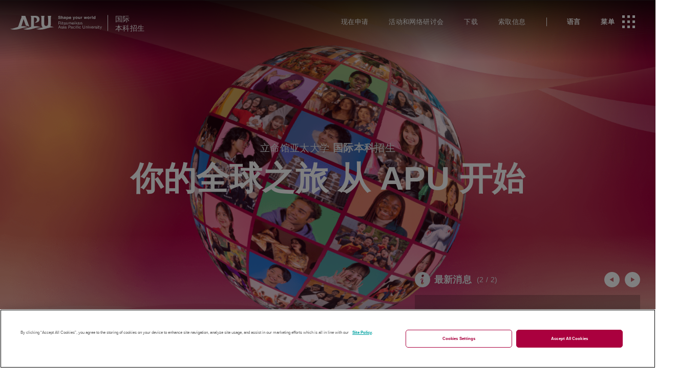

--- FILE ---
content_type: text/html
request_url: http://admissions.apu.ac.jp/zh-CHS/
body_size: 15352
content:
<!DOCTYPE html><html lang="zh-Hans" wovn-isLoading=""><!-- Page ID : 1196 --><head><meta http-equiv="Content-Type" content="text/html; charset=UTF-8"><script src="https://j.wovn.io/1" async="true" data-wovnio="key=aTKjhC&amp;backend=true&amp;currentLang=zh-CHS&amp;defaultLang=en&amp;urlPattern=path&amp;version=1.24.1&amp;backendVersion=WOVN.php_1.13.0&amp;langParamName=wovn" data-wovnio-cache-time="202601221245+0000"> </script>

<!-- Global Header Before -->

<!-- /Global Header Before -->

<!-- Page Header Before -->
<!-- /Page Header Before -->


<!--wovn-src:
APU Admissions Website | Ritsumeikan Asia Pacific University--><title>APU 招生网站 |立命馆亚洲太平洋大学</title>


<meta charset="utf-8">

<!-- Page or Global Meta -->
<meta name="author" content="Ritsumeikan Asia Pacific University">
<meta name="description" content="立命馆亚洲太平洋大学(APU) 本科招生页面，面向希望在日本学习并申请奖学金的国际学生。" data-wovn-src:-original-content="The Ritsumeikan Asia Pacific University (APU) undergraduate admissions page for international students looking to study in Japan and apply for scholarships.">
<!-- /Page or Global Meta -->



<!-- Global Meta -->
<meta name="viewport" content="width=device-width, initial-scale=1.0">
<meta name="format-detection" content="telephone=no">
<meta http-equiv="X-UA-Compatible" content="IE=edge">
<meta name="google-site-verification" content="jSB458H85EFVPSe0eMtShubfEJMA8Mw5BYH26_XF-ZM">
<link href="//fonts.googleapis.com/css?family=Oswald:400,300,700|Roboto+Condensed:400,300,700|Open+Sans+Condensed:300,700|Yanone+Kaffeesatz:700|Noto+Sans+Thai:400|Noto+Sans:400|Noto+Kufi+Arabic:400|Noto+Sans+Sinhala:400|Noto+Sans+Bengali:400|Noto+Sans+Myanmar:400|Noto+Sans+Tamil:400&amp;subset=latin,latin-ext" rel="stylesheet" type="text/css">

<meta property="og:site_name" content="APU 招生网站 |立命馆亚洲太平洋大学" data-wovn-src:-original-content="APU Admissions Website | Ritsumeikan Asia Pacific University">
<meta property="og:locale" content="en_US">
<meta property="fb:app_id" content="480447612288023">
<meta name="twitter:card" content="summary_large_card">

<link rel="shortcut icon" href="https://www.apu.ac.jp/home/favicon.ico">
<link rel="apple-touch-icon" sizes="180x180" href="https://www.apu.ac.jp/home/apple-touch-icon-180x180.png">

<link class="async-css" rel="subresource" href="https://fonts.googleapis.com/css?family=Roboto:100,300,400,500,700,900&amp;display=swap">
<link class="async-css" rel="subresource" href="https://fonts.googleapis.com/css?family=Noto+Serif+JP:400,500,600,700,900&amp;display=swap">
<link class="async-css" rel="subresource" href="https://fonts.googleapis.com/css2?family=Roboto+Condensed:wght@400;700&amp;display=swap">
<link rel="stylesheet" href="https://use.typekit.net/ncb0bjv.css">

<link rel="stylesheet" href="https://use.fontawesome.com/releases/v5.6.3/css/all.css">
<link rel="stylesheet" href="/css/load/src/plugins/jquery.mCustomScrollbar.min.css">
<link rel="stylesheet" href="/css/load/src/master.css">

<script>
function startWovnWidget() {
if (window.WOVN && WOVN.io && WOVN.io.isApiReady()) {
  WOVN.io.manualStart()
} else {
  window.addEventListener('wovnApiReady', function() {
    WOVN.io.manualStart()
  })
}
}
setTimeout(function(){
    startWovnWidget()
  }, 1000);
</script>

<script src="//ajax.googleapis.com/ajax/libs/jquery/3.4.1/jquery.min.js"></script>
<script>window.jQuery || document.write('<script src="/js/load/src/vendor/jquery-3.4.1.min.js"><\/script>')</script>
<script src="//code.jquery.com/jquery-migrate-3.1.0.min.js"></script>
<script>window.jQuery.migrateWarnings || document.write('<script src="/js/load/src/vendor/jquery-migrate-3.1.0.min.js"><\/script>')</script>
<script src="//cdnjs.cloudflare.com/ajax/libs/jquery-easing/1.4.1/jquery.easing.min.js"></script>
<script>window.jQuery.easing.def || document.write('<script src="/js/load/src/vendor/jquery.easing.min.js"><\/script>')</script>
<script src="https://cdn.jsdelivr.net/npm/lazyload@2.0.0-rc.2/lazyload.min.js"></script>

<script defer="" src="/js/load/src/plugins/jquery.mCustomScrollbar.min.js"></script>
<script defer="" src="/js/load/src/plugins/jquery.waypoints.min.js"></script>
<script defer="" src="/js/load/src/script.js"></script>

<script>
$(function(){
    if(window.clarity) {
        $('#onetrust-consent-sdk').hide();
    }
});
</script>
<!-- /Global Meta -->

<!-- Page Meta inline -->
<!-- ***** ogp ***** -->
<meta property="og:title" content="APU 招生网站 |立命馆亚洲太平洋大学" data-wovn-src:-original-content="APU Admissions Website | Ritsumeikan Asia Pacific University">
<meta property="og:type" content="website">
<meta property="og:url" content="https://admissions.apu.ac.jp/zh-CHS/" data-wovn-src:-original-content="https://admissions.apu.ac.jp/">
<meta property="og:image" content="https://admissions.apu.ac.jp/resource/load/src24/common/og-image_undergrad.png">
<meta property="og:description" content="立命馆亚洲太平洋大学(APU) 本科招生页面，面向希望在日本学习并申请奖学金的国际学生。" data-wovn-src:-original-content="The Ritsumeikan Asia Pacific University (APU) undergraduate admissions page for international students looking to study in Japan and apply for scholarships.">
<!-- ***** ogp ***** -->

<!-- ***** base ***** -->
<link rel="stylesheet" href="/css/load/src24/vendors.css">
<link rel="stylesheet" href="/css/load/src24/base.css">
<script src="//cdnjs.cloudflare.com/ajax/libs/jquery/3.7.1/jquery.min.js"></script>
<script>window.jQuery || document.write('<script src="/js/load/src24/cdn/jquery-3.7.1.min.js"><\/script>')</script>
<script src="//cdnjs.cloudflare.com/ajax/libs/jquery-easing/1.4.1/jquery.easing.min.js"></script>
<script>window.jQuery.easing.def || document.write('<script src="/js/load/src24/cdn/jquery.easing.min.js"><\/script>')</script>
<script src="https://kit.fontawesome.com/d263d4a0d9.js" crossorigin="anonymous"></script>
<script defer="" src="/js/load/src24/vendors.js"></script>
<script defer="" src="/js/load/src24/base.js"></script>
<!-- ***** base ***** -->

<!-- ***** framework ***** -->
<!-- <link rel="stylesheet" href="/css/load/src24/framework/1.1/framework.css" /> -->
<!-- <script defer src="/js/load/src24/framework/1.1/framework.js"></script> -->
<!-- ***** framework ***** -->

<!-- ***** page ***** -->
<link rel="stylesheet" href="/css/load/src24/top.css">
<script src="https://unpkg.com/three@0.142.0/build/three.min.js"></script>
<script defer="" src="/js/load/src24/top.js"></script>
<!-- ***** page ***** -->
<!-- /Page Meta inline -->

<!-- Global Css -->
<!-- /Global Css -->


<!-- Page Css -->
<!-- /Page Css -->


<!-- Global Css inline -->
<style type="text/css">

.dropMenu{
display:none;
}

</style>
<!-- /Global Css inline -->


<!-- Page Css inline -->
<!-- /Page Css inline -->


<!-- Global Js -->
<!-- /Global Js -->

<!-- Page Js -->
<!-- /Page Js -->


<!-- Global Js inline -->
<!-- /Global Js inline -->

<!-- Page Js inline -->
<!-- /Page Js inline -->



<!-- Global Header After -->
<!-- Google Tag Manager -->
<script>
    (function(w,d,s,l,i){w[l]=w[l]||[];w[l].push({'gtm.start':
    new Date().getTime(),event:'gtm.js'});var f=d.getElementsByTagName(s)[0],
    j=d.createElement(s),dl=l!='dataLayer'?'&l='+l:'';j.async=true;j.src=
    'https://www.googletagmanager.com/gtm.js?id='+i+dl;f.parentNode.insertBefore(j,f);
    })(window,document,'script','dataLayer','GTM-WPH8S3W');
</script>
<!-- End Google Tag Manager -->
<!-- /Global Header After -->

<!-- Page Header After -->
<!-- /Page Header After -->

<link rel="alternate" hreflang="ar" href="http://admissions.apu.ac.jp/ar/"><link rel="alternate" hreflang="bn" href="http://admissions.apu.ac.jp/bn/"><link rel="alternate" hreflang="es" href="http://admissions.apu.ac.jp/es/"><link rel="alternate" hreflang="fr" href="http://admissions.apu.ac.jp/fr/"><link rel="alternate" hreflang="id" href="http://admissions.apu.ac.jp/id/"><link rel="alternate" hreflang="ko" href="http://admissions.apu.ac.jp/ko/"><link rel="alternate" hreflang="mn" href="http://admissions.apu.ac.jp/mn/"><link rel="alternate" hreflang="my" href="http://admissions.apu.ac.jp/my/"><link rel="alternate" hreflang="si" href="http://admissions.apu.ac.jp/si/"><link rel="alternate" hreflang="ta" href="http://admissions.apu.ac.jp/ta/"><link rel="alternate" hreflang="th" href="http://admissions.apu.ac.jp/th/"><link rel="alternate" hreflang="uz" href="http://admissions.apu.ac.jp/uz/"><link rel="alternate" hreflang="vi" href="http://admissions.apu.ac.jp/vi/"><link rel="alternate" hreflang="zh-Hans" href="http://admissions.apu.ac.jp/zh-CHS/"><link rel="alternate" hreflang="zh-Hant" href="http://admissions.apu.ac.jp/zh-CHT/"><link rel="alternate" hreflang="en" href="http://admissions.apu.ac.jp/"><link rel="alternate" hreflang="x-default" href="http://admissions.apu.ac.jp/"></head>
<body>


<!-- Global Body Before -->
<!-- Google Tag Manager (noscript) -->
<noscript><iframe src="https://www.googletagmanager.com/ns.html?id=GTM-WPH8S3W"
height="0" width="0" style="display:none;visibility:hidden"></iframe></noscript>
<!-- End Google Tag Manager (noscript) -->
<!-- /Global Body Before -->

<!-- Page Body Before -->
<!-- /Page Body Before -->


<!--container-->
<div id="loading">
    <img id="loader" src="/resource/load/src24/common/loader.svg" alt="">
    <div id="welcome">
        <div id="symbol">
            <img src="/resource/load/src24/common/symbollogo_apu.svg" alt="">
        </div>
    </div>
</div>

    <header id="global-header">
        <div class="in">

            <div class="sitename">
                <a href="/zh-CHS/">
                    <img class="svg" src="/resource/load/src24/common/logo_apu.svg" alt="APU">
                    <i>
                        <!-- <small class="pc">Ritsumeikan Asia Pacific University</small> -->
                        <b class="font-poppins">
                            <span><!--wovn-src:INTERNATIONAL-->国际</span>
                            <span><!--wovn-src:UNDERGRADUATE ADMISSIONS-->本科招生</span>
                        </b>
                    </i>
                </a>
            </div>

            <div class="header-group">
                <div class="header-links">
                    <ul class="smt">
                        <li><a href="/zh-CHS/event/"><!--wovn-src:Webinars-->网络研讨会</a></li>
                    </ul>
                    <ul class="pc nowrap">
                        <li><a href="/zh-CHS/apply_online/"><!--wovn-src:Apply Now-->现在申请</a></li>
                        <li><a href="/zh-CHS/event/"><!--wovn-src:Events & Webinars-->活动和网络研讨会</a></li>
                        <li><a href="/zh-CHS/material_download/"><!--wovn-src:Downloads-->下载</a></li>
                        <li><a href="/zh-CHS/request_information/"><!--wovn-src:Request Information-->索取信息</a></li>
                    </ul>
                </div>
                <div class="header-ui">
                    <ul>
                        <li class="btn-language pc"><b><!--wovn-src:LANGUAGE-->语言</b></li>
                        <li id="btn-menu">
                            <b class="pc"><!--wovn-src:MENU-->菜单</b>
                            <div class="icon-menu">
                                <span class="tl"></span>
                                <span class="tc"></span>
                                <span class="tr"></span>
                                <span class="cl"></span>
                                <span class="cc"></span>
                                <span class="cr"></span>
                                <span class="bl"></span>
                                <span class="bc"></span>
                                <span class="br"></span>
                            </div>
                        </li>
                    </ul>
                </div>
            </div>

        </div>
    </header>

    <div id="smooth-wrapper">
        <div id="smooth-content">

            <div id="main-wrap">


<h1><!--wovn-src:APU Admissions Website | Ritsumeikan Asia Pacific University-->APU 招生网站 |立命馆亚洲太平洋大学</h1>

<main id="main">

    <div id="bg_main-visual"></div>

    <div id="main-visual">

        <div class="bg_wave bg_wave-up"></div>
        <div class="bg_wave bg_wave-down"></div>
        
        

        <div id="globe-wrap">
            <canvas id="globe-canvas"></canvas>
        </div>

        <div class="in text-center">
            <h2 class="size-xs font-inter pc">
                <span><small><!--wovn-src:RITSUMEIKAN ASIA PACIFIC UNIVERSITY-->立命馆亚太大学</small></span>
                <span><b><!--wovn-src:INTERNATIONAL UNDERGRADUATE ADMISSIONS-->国际本科</b></span><!--wovn-src:-->招生
            </h2>
            <h3 class="size-xl font-poppins">
                <b>
                    <span><!--wovn-src:YOUR GLOBAL JOURNEY-->你的全球之旅</span>
                    <span><!--wovn-src:STARTS AT APU-->从 APU 开始</span>
                </b>
            </h3>
        </div>
        <div id="latest-news">
            <div class="latest-news-head">
                <div class="latest-news-head-left">
                    <h4 wovn-wait=""><img src="/resource/load/src24/common/icon_info.svg" alt=""><b>Latest News</b><small>(<span class="swiper-pagination"></span>)</small></h4>
                </div>
                <div class="latest-news-head-right">
                    <div class="latest-news-swiper-button-prev"></div>
                    <div class="latest-news-swiper-button-next"></div>
                </div>
            </div>
            <div class="latest-news-body">

                <div id="latest-news-swiper" class="swiper">
                    <div class="swiper-wrapper">
                        
                        <!-- <div class="swiper-slide">
                            <div class="marquee-wrap">
                                <p><b>Notice of Office Closure</b> - The APU Office of International Admissions will be closed for winter holidays from December 26 (Fri), 2025 to January 5 (Mon), 2026.</p>
                            </div>
                            <div class="latest-news-meta">
                                <span class="latest-news-date">December 22, 2025</span>
                                <span class="latest-news-more">MORE</span>
                            </div>
                            <a class="permalink" href="/contact_us/"></a>
                        </div> -->
                        
                        <div class="swiper-slide">
                            <div class="marquee-wrap">
                                <p><b><!--wovn-src:Applications are Open!-->申请现已开放！</b><!--wovn-src: - Applications for September 2026 Enrollment are currently open.-->——2026年9月入学申请现已开放。</p>
                            </div>
                            <div class="latest-news-meta" wovn-wait="">
                                <span class="latest-news-date">January 26, 2026</span>
                                <span class="latest-news-more">APPLY NOW</span>
                            </div>
                            <a class="permalink" href="/zh-CHS/apply_online/"></a>
                        </div>

                        <!-- <div class="swiper-slide">
                            <div class="marquee-wrap">
                                <p><b>Applications for September 2026 Enrollment Now Open</b> - Applications for September 2026 Enrollment are now open for International Applicants Residing Outside Japan.</p>
                            </div>
                            <div class="latest-news-meta">
                                <span class="latest-news-date">September 1, 2025</span>
                                <span class="latest-news-more">APPLY NOW</span>
                            </div>
                            <a class="permalink" href="/apply_online/"></a>
                        </div> -->

                        <div class="swiper-slide">
                            <div class="marquee-wrap">
                                <p><b><!--wovn-src:Application Handbook-->申请手册</b><!--wovn-src: - Check out our Downloads page for the 2026 Application Handbook for International Applicants.-->- 请访问我们的下载页面，获取 2026 年国际申请人申请手册。</p>
                            </div>
                            <div class="latest-news-meta" wovn-wait="">
                                <span class="latest-news-date">January 26, 2026</span>
                                <span class="latest-news-more">MORE</span>
                            </div>
                            <a class="permalink" href="/zh-CHS/material_download/"></a>
                        </div>           

                    </div>
                </div>

            </div>
        </div>
        
    </div>

    <section id="section--features" class="sec">

        <div class="inner smaller">

            <div class="sec-head">
                <h4 class="size-lg font-poppins mask-gradation">
                    <b>
                        <span><!--wovn-src:STUDY AT THE MOST-->在日本</span>
                        <span><!--wovn-src:INTERNATIONAL UNIVERSITY IN JAPAN-->最国际化的大学学习</span>
                    </b>
                </h4>
                <p class="mt20"><!--wovn-src:Ritsumeikan Asia Pacific University (APU) is a leading international university in Japan where students from over 100 countries and regions gather to study in a uniquely multicultural environment. Courses are offered in both English and Japanese, allowing you to complete your degree in either language.-->立命馆亚洲太平洋大学(APU) 是日本领先的国际大学，来自 100 多个国家和地区的学生齐聚一堂，在独特的多元文化环境中学习。课程以英语和日语授课，您可以用其中一种语言完成学位。</p>
                <p class="mt20 pc"><!--wovn-src:Note: The following information is current as of November 2025.-->注：以下信息截至 2025 年 11 月有效。</p>
            </div>

            <div class="sec-body">
                <ul class="features-items">
                    <li>
                        <div class="in">
                            <div class="item-head">
                                <img src="/resource/load/src24/top/icon_features1.svg" alt="">
                            </div>
                            <div class="item-body">
                                <div class="odometer-wrap size-lg" wovn-wait="">
                                    <strong class="odometer" data-val="119" data-space="3">0</strong>
                                </div>
                                <p><b><!--wovn-src:Countries and Regions Represented on Campus-->校园内的国家和地区</b></p>
                            </div>
                        </div>
                    </li>
                    <li>
                        <div class="in">
                            <div class="item-head">
                                <img src="/resource/load/src24/top/icon_features2.svg" alt="">
                            </div>
                            <div class="item-body">
                                <div class="odometer-wrap size-lg" wovn-wait="">
                                    <strong class="odometer" data-val="50" data-space="2">0</strong><small>%</small>
                                </div>
                                <p><b><!--wovn-src:International Students-->国际学生</b></p>
                            </div>
                        </div>
                    </li>
                    <li>
                        <div class="in">
                            <div class="item-head">
                                <img src="/resource/load/src24/top/icon_features3.svg" alt="">
                            </div>
                            <div class="item-body">
                                <div class="odometer-wrap size-lg" wovn-wait="">
                                    <strong class="odometer" data-val="45" data-space="2">0</strong><small>%</small>
                                </div>
                                <p><b><!--wovn-src:International Faculty-->国际学院</b></p>
                            </div>
                        </div>
                    </li>
                    <li>
                        <div class="in">
                            <div class="item-head">
                                <img src="/resource/load/src24/top/icon_features4.svg" alt="">
                            </div>
                            <div class="item-body">
                                <div class="odometer-wrap size-lg" wovn-wait="">
                                    <strong class="odometer" data-val="98" data-space="2">0</strong><small>%</small>
                                </div>
                                <p><b><!--wovn-src:Classes Offered in Both English and Japanese-->提供英语和日语课程</b></p>
                            </div>
                        </div>
                    </li>
                </ul>
            </div>

        </div>

        <div class="blank-space100"></div>

    </section>      

    <div class="section--wrap bg-noise" data-effect="scroll-stop-slow">

        <div id="home-waveCanvas1-wrap" class="wave">
            <canvas id="home-waveCanvas1"></canvas>
        </div>

        <section id="section--path" class="sec narrow-top">

            <div class="inner smaller">

                <div class="sec-head">
                    <h4 class="size-sm font-poppins" data-title-style="double-circle">
                        <span><i></i></span><b><!--wovn-src:DISCOVER YOUR PATH-->探索你的道路</b>
                    </h4>
                    <div id="path-navigation" class="pc mt40">
                        <p><!--wovn-src:LEARN MORE-->了解更多</p>
                        <div id="path-name"><b></b></div>
                    </div>
                </div>

                <div class="sec-body">

                    <ul id="path-items">
                        <li>
                            <div class="in">
                                <div class="item-head">
                                    <span>
                                        <img src="/resource/load/src24/top/menu_about-apu.jpg" alt="ABOUT APU">
                                    </span>
                                </div>
                                <div class="item-body">
                                    <div class="item-text">
                                        <h5><b><!--wovn-src:ABOUT APU-->关于APU</b></h5>
                                    </div>
                                    <div class="item-plus">
                                        <i class="btn-plus"></i>
                                    </div>
                                </div>
                                <a class="permalink" href="/zh-CHS/about_apu/" data-page="about_apu"></a>
                            </div>
                        </li>
                        <li>
                            <div class="in">
                                <div class="item-head">
                                    <span>
                                        <img src="/resource/load/src24/top/menu_undergraduate-programs.jpg" alt="UNDERGRADUATE PROGRAMS">
                                    </span>
                                </div>
                                <div class="item-body">
                                    <div class="item-text">
                                        <h5><b><!--wovn-src:UNDERGRADUATE PROGRAMS-->本科课程</b></h5>
                                    </div>
                                    <div class="item-plus">
                                        <i class="btn-plus"></i>
                                    </div>
                                </div>
                                <a class="permalink" href="/zh-CHS/course/"></a>
                            </div>
                        </li>
                        <li>
                            <div class="in">
                                <div class="item-head">
                                    <span>
                                        <img src="/resource/load/src24/top/menu_student-life.jpg" alt="STUDENT LIFE">
                                    </span>
                                </div>
                                <div class="item-body">
                                    <div class="item-text">
                                        <h5><b><!--wovn-src:STUDENT LIFE-->学生生活</b></h5>
                                    </div>
                                    <div class="item-plus">
                                        <i class="btn-plus"></i>
                                    </div>
                                </div>
                                <a class="permalink" href="/zh-CHS/student_life/"></a>
                            </div>
                        </li>
                        <li>
                            <div class="in">
                                <div class="item-head">
                                    <span>
                                        <img src="/resource/load/src24/top/menu_admissions.jpg" alt="ADMISSIONS">
                                    </span>
                                </div>
                                <div class="item-body">
                                    <div class="item-text">
                                        <h5><b><!--wovn-src:ADMISSIONS-->招生</b></h5>
                                    </div>
                                    <div class="item-plus">
                                        <i class="btn-plus"></i>
                                    </div>
                                </div>
                                <a class="permalink" href="/zh-CHS/admissions/"></a>
                            </div>
                        </li>
                        <li>
                            <div class="in">
                                <div class="item-head">
                                    <span>
                                        <img src="/resource/load/src24/top/menu_costs-scholarships.jpg" alt="COSTS &amp; SCHOLARSHIPS">
                                    </span>
                                </div>
                                <div class="item-body">
                                    <div class="item-text">
                                        <h5><b><!--wovn-src:COSTS & SCHOLARSHIPS-->费用和奖学金</b></h5>
                                    </div>
                                    <div class="item-plus">
                                        <i class="btn-plus"></i>
                                    </div>
                                </div>
                                <a class="permalink" href="/zh-CHS/costs_scholarships/"></a>
                            </div>
                        </li>

                    </ul>

                </div>
                
            </div>

                        <div class="blank-space200"></div>
            
        </section>

                
    </div>

    <div class="section--wrap">
        
        <div id="home-waveCanvas2-wrap" class="wave">
            <canvas id="home-waveCanvas2"></canvas>
        </div>

        <section id="section--regions" class="sec bg-smoke">

            <div class="grid-wrap">
                <div class="grid" data-effect="parallax" data-y="-200">
                    <div class="grid__item"><div class="grid__item-img" style="background-image:url(/resource/load/src24/top/grid1.jpg)"></div></div>
                    <div class="grid__item"><div class="grid__item-img" style="background-image:url(/resource/load/src24/top/grid2.jpg)"></div></div>
                    <div class="grid__item"><div class="grid__item-img" style="background-image:url(/resource/load/src24/top/grid3.jpg)"></div></div>
                    <div class="grid__item"><div class="grid__item-img" style="background-image:url(/resource/load/src24/top/grid4.jpg)"></div></div>
                </div>
                <div class="grid" data-effect="parallax" data-y="-400">
                    <div class="grid__item"><div class="grid__item-img" style="background-image:url(/resource/load/src24/top/grid5.jpg)"></div></div>
                    <div class="grid__item"><div class="grid__item-img" style="background-image:url(/resource/load/src24/top/grid6.jpg)"></div></div>
                    <div class="grid__item"><div class="grid__item-img" style="background-image:url(/resource/load/src24/top/grid7.jpg)"></div></div>
                    <div class="grid__item"><div class="grid__item-img" style="background-image:url(/resource/load/src24/top/grid8.jpg)"></div></div>
                </div>
                <div class="grid" data-effect="parallax" data-y="-600">
                    <div class="grid__item"><div class="grid__item-img" style="background-image:url(/resource/load/src24/top/grid9.jpg)"></div></div>
                    <div class="grid__item"><div class="grid__item-img" style="background-image:url(/resource/load/src24/top/grid10.jpg)"></div></div>
                    <div class="grid__item"><div class="grid__item-img" style="background-image:url(/resource/load/src24/top/grid11.jpg)"></div></div>
                    <div class="grid__item"><div class="grid__item-img" style="background-image:url(/resource/load/src24/top/grid12.jpg)"></div></div>
                </div>
                <div class="grid" data-effect="parallax" data-y="-800">
                    <div class="grid__item"><div class="grid__item-img" style="background-image:url(/resource/load/src24/top/grid13.jpg)"></div></div>
                    <div class="grid__item"><div class="grid__item-img" style="background-image:url(/resource/load/src24/top/grid14.jpg)"></div></div>
                    <div class="grid__item"><div class="grid__item-img" style="background-image:url(/resource/load/src24/top/grid15.jpg)"></div></div>
                    <div class="grid__item"><div class="grid__item-img" style="background-image:url(/resource/load/src24/top/grid16.jpg)"></div></div>
                </div>
                <div class="grid" data-effect="parallax" data-y="-1000">
                    <div class="grid__item"><div class="grid__item-img" style="background-image:url(/resource/load/src24/top/grid17.jpg)"></div></div>
                    <div class="grid__item"><div class="grid__item-img" style="background-image:url(/resource/load/src24/top/grid18.jpg)"></div></div>
                    <div class="grid__item"><div class="grid__item-img" style="background-image:url(/resource/load/src24/top/grid19.jpg)"></div></div>
                    <div class="grid__item"><div class="grid__item-img" style="background-image:url(/resource/load/src24/top/grid20.jpg)"></div></div>
                </div>
            </div>

            <div class="inner smaller">

                <div class="sec-head mb40">
                    <h4 class="size-lg font-poppins text-center">
                        <b><!--wovn-src:JOIN OUR GLOBAL COMMUNITY AND-->加入我们的全球社区并</b><br>
                        <b class="mask-gradation"><!--wovn-src:SHAPE YOUR WORLD-->塑造你的世界</b>
                    </h4>
                </div>

                <div class="sec-body">

                    <p class="position-center" data-max-width="800"><!--wovn-src:Since first opening its doors in 2000, students from over 170 countries and regions have come to APU to live, learn, and grow together on its multicultural and multilingual campus. With the knowledge, experiences, and friendships you gain at APU, you too can lead the way toward positive change in the world.-->自2000年建校以来，来自170多个国家和地区的学生来到APU，在这个多元文化、多语言的校园里共同生活、学习和成长。凭借在APU获得的知识、经验和友谊，你也能引领世界走向积极的改变。</p>
                    <p class="size-md text-center mt20"><span><!--wovn-src:Are you ready to join us?-->你准备好加入我们了吗？</span></p>

                    <div class="world-map position-center">
                        <img src="/resource/load/src24/top/world-map.svg" alt="MAP">
                    </div>

                </div>

            </div>

            <div class="blank-space150"></div>

        </section>
    </div>

    <div class="section--wrap bg-noise" data-effect="scroll-stop-slow">
        
        <div id="home-waveCanvas3-wrap" class="wave">
            <canvas id="home-waveCanvas3"></canvas>
        </div>

        <section id="section--rankings" class="sec narrow-top">

            <div class="inner smaller">

                <div class="sec-head">
                    <h4 class="size-sm font-poppins" data-title-style="double-circle">
                        <span><i></i></span><b><!--wovn-src:RANKINGS-->排名</b>
                    </h4>
                    <div class="pc">
                        <h5 class="size-lg font-poppins mask-gradation mt40">
                            <b>
                                <span><!--wovn-src:APU IS RECOGNIZED AMONG THE TOP-->APU被誉为</span>
                                <span><!--wovn-src:UNIVERSITIES IN JAPAN AND THE WORLD.-->日本和世界顶尖大学之一。</span>
                            </b>
                        </h5>
                        <p class="mt20"><!--wovn-src:Note: The following information is current as of November 2025.-->注：以下信息截至 2025 年 11 月有效。</p>
                    </div>
                </div>
                <div class="sec-body">

                    <ul id="ranking-items">
                        <li>
                            <div class="in">
                                <div class="item-head">
                                    <div class="item-rank">
                                        <div class="num font-roboto" wovn-wait="">
                                            <b>＃</b>
                                            <strong>1</strong>
                                        </div>
                                        <div class="ranking-logo smt">
                                            <img src="/resource/load/src24/common/logo_TimesHigherEducation.svg" alt="Times Higher Education Japan University Rankings">
                                        </div>
                                    </div>
                                </div>
                                <div class="item-body">
                                    <p><!--wovn-src:Learning Environment (Private University in Japan), -->学习环境（日本私立大学），<br>
                                    <b><!--wovn-src:Times Higher Education Japan University Rankings 2025-->2025年泰晤士高等教育日本大学排名</b></p>
                                </div>
                                <div class="item-foot pc">
                                    <div class="ranking-logo">
                                        <img src="/resource/load/src24/common/logo_TimesHigherEducation.svg" alt="Times Higher Education Japan University Rankings">
                                    </div>
                                </div>
                            </div>
                        </li>
                        <li>
                            <div class="in">
                                <div class="item-head">
                                    <div class="item-rank">
                                        <div class="num font-roboto" wovn-wait="">
                                            <b>＃</b>
                                            <strong>1</strong>
                                        </div>
                                        <div class="ranking-logo smt">
                                            <img src="/resource/load/src24/common/logo_TimesHigherEducation.svg" alt="Times Higher Education Japan University Rankings">
                                        </div>
                                    </div>
                                </div>
                                <div class="item-body">
                                    <p><!--wovn-src:Private University in Western Japan,-->西日本私立大学，<br>
                                    <b><!--wovn-src:Times Higher Education Japan University Rankings 2025-->2025年泰晤士高等教育日本大学排名</b></p>
                                </div>
                                <div class="item-foot pc">
                                    <div class="ranking-logo">
                                        <img src="/resource/load/src24/common/logo_TimesHigherEducation.svg" alt="Times Higher Education Japan University Rankings">
                                    </div>
                                </div>
                            </div>
                        </li>
                        <li>
                            <div class="in">
                                <div class="item-head">
                                    <div class="item-rank">
                                        <div class="num font-roboto" wovn-wait="">
                                            <b>＃</b>
                                            <strong>1</strong>
                                        </div>
                                        <div class="ranking-logo smt">
                                            <img src="/resource/load/src24/common/logo_QSWorldUniversityRankings.svg" alt="QS World University Rankings">
                                        </div>
                                    </div>
                                </div>
                                <div class="item-body">
                                    <p><!--wovn-src:International Student Ratio and International Faculty Ratio in Japan,-->日本的国际学生比例和国际教师比例<br>
                                    <b><!--wovn-src:QS World University Rankings 2025-->2025年QS世界大学排名</b></p>
                                </div>
                                <div class="item-foot pc">
                                    <div class="ranking-logo">
                                        <img src="/resource/load/src24/common/logo_QSWorldUniversityRankings.svg" alt="QS World University Rankings">
                                    </div>
                                </div>
                            </div>
                        </li>

                    </ul>

                </div>

            </div>
        </section>
        
        <section id="section--articles" class="sec">

            <div class="inner smaller">

                <div class="sec-head">
                    <h4 class="size-sm font-poppins" data-title-style="double-circle">
                        <span><i></i></span><b><!--wovn-src:READ MORE ABOUT APU-->了解有关 APU 的更多信息</b>
                    </h4>
                </div>

                <div class="sec-body">

                    <div id="articles-items-wrap">

                        <div id="articles-items">
                            
                                                        <article>
                                <div class="in">
                                    <div class="art-head">

                                        <div id="articles-newtag" wovn-wait="">NEW</div>

                                        <div class="art-img">
                                            <span>
                                                                                                <img src="/resource/l/10616c54e88e38a770996d3db9888052757f33f4" alt="Japan Study Abroad: Your Complete Guide to Studying in Japan ">
                                                                                            </span>
                                        </div>
                                    </div>
                                    <div class="art-detail">
                                        <div class="art-body">
                                            <div class="art-category">
                                                <span><img src="/resource/load/src24/common/icon_category.svg" alt=""><!--wovn-src:Tips and advice-->提示和建议</span>
                                            </div>
                                            <h5><b><!--wovn-src:Japan Study Abroad: Your Complete Guide to Studying in Japan -->日本留学：日本留学完全指南</b></h5>
                                        </div>
                                        <div class="art-foot">
                                                                                                                                                                                                                                                                                                                                                                                                                                                                                                                                                                                                                                                                                                                                                                                                                                                                                                                                                                                                                                                                                                                                                                                                                                                                                                                                                                                                                                                                                                                                                                                                                                                                                                                                                                                                                                                                                                                                                                                                                                                                                                                                                                                                                                                                                                                                                                                                                                                                                                                                                                                                                                                                                                                                                                                                                                                                                                                                                                                                                                                                                                                                                                                                                                                                                                                                                                                                                                                                                                                                                                                                                                                                                                                                                        <div class="art-writer-icon">
                                                <span>
                                                                                                        <img src="/resource/l/6d44ed4c668506770af221dcaa8262939cd0e7c7" alt="Chieko Sou">
                                                                                                    </span>
                                            </div>
                                            <div class="art-meta">
                                                <span class="art-writer-name"><b><!--wovn-src:Chieko Sou-->Chieko Sou</b></span><span class="art-date"><!--wovn-src:Updated: July 4, 2025-->更新时间：2025 年 7 月 4 日</span>
                                            </div>
                                                                                                                                                                                                                                                                    </div>
                                    </div>
                                    <a class="permalink" href="/zh-CHS/articles/post/?page=196"></a>
                                </div>
                            </article>
                            
                                                        <article>
                                <div class="in">
                                    <div class="art-head">

                                        <div class="art-img">
                                            <span>
                                                                                                <img src="/resource/l/5ac76283c3c9d25d36c44765fe581419545c13eb" alt="Career Opportunities in Japan for International Students ">
                                                                                            </span>
                                        </div>
                                    </div>
                                    <div class="art-detail">
                                        <div class="art-body">
                                            <div class="art-category">
                                                <span><img src="/resource/load/src24/common/icon_category.svg" alt=""><!--wovn-src:Tips and advice-->提示和建议</span>
                                            </div>
                                            <h5><b><!--wovn-src:Career Opportunities in Japan for International Students -->日本为国际学生提供的就业机会</b></h5>
                                        </div>
                                        <div class="art-foot">
                                                                                                                                                                                                                                                                                                                                                                                                                                                                                                                                                                                                                                                                                                                                                                                                                                                                                                                                                                                                                                                                                                                                                                                                                                                                                                                                                                                                                                                                                                                                                                                                                                                                                                                                                                                                                                                                                                                                                                                                                                                                                                                                                                                                                                                                                                                                                                                                                                                                                                                                                                                                                                                                                                                                                                                                                                                                                                                                                                                                                                                                                                                                                                                                                                                                                                                                                                                                                                                                                                                                                                                                                                                                                                                                                        <div class="art-writer-icon">
                                                <span>
                                                                                                        <img src="/resource/l/6d44ed4c668506770af221dcaa8262939cd0e7c7" alt="Chieko Sou">
                                                                                                    </span>
                                            </div>
                                            <div class="art-meta">
                                                <span class="art-writer-name"><b><!--wovn-src:Chieko Sou-->Chieko Sou</b></span><span class="art-date"><!--wovn-src:Updated: June 10, 2025-->更新时间：2025 年 6 月 10 日</span>
                                            </div>
                                                                                                                                                                                                                                                                    </div>
                                    </div>
                                    <a class="permalink" href="/zh-CHS/articles/post/?page=192"></a>
                                </div>
                            </article>
                                                        <article>
                                <div class="in">
                                    <div class="art-head">

                                        <div class="art-img">
                                            <span>
                                                                                                <img src="/resource/l/fcb8c500622d5de48dc96e01f521496082b28a6a" alt="Claire’s Journey in Japanese ">
                                                                                            </span>
                                        </div>
                                    </div>
                                    <div class="art-detail">
                                        <div class="art-body">
                                            <div class="art-category">
                                                <span><img src="/resource/load/src24/common/icon_category.svg" alt=""><!--wovn-src:Student perspectives-->学生观点</span>
                                            </div>
                                            <h5><b><!--wovn-src:Claire’s Journey in Japanese -->克莱尔的旅程日语</b></h5>
                                        </div>
                                        <div class="art-foot">
                                                                                                                                                                                                                                                                                                                                                                                                                                                                                                                                                                                                                                                                                                                                                                                                                                                                                                                                                                                                                                                                                                                                                                                                                                                                                                                                                                                                                                                                                                                                                                                                                                                                                                                                                                                                                                                                                                                                                                                                                                                                                                                                                                                                                                                                                                                                                                                                                                                                                                                                                                                                                                                                                                                                                                                                                                                                                                                                                                                                                                                                                                                                                                                                                                                                                                                                                                                        <div class="art-writer-icon">
                                                <span>
                                                                                                        <img src="/resource/l/1e2f68c858b8cb33965e86673fea9abbe6f1b0d3" alt="Erin">
                                                                                                    </span>
                                            </div>
                                            <div class="art-meta">
                                                <span class="art-writer-name"><b><!--wovn-src:Erin-->Erin</b></span><span class="art-date"><!--wovn-src:Jan 31, 2024-->2024 年 1 月 31 日</span>
                                            </div>
                                                                                                                                                                                                                                                                                                                                                                                                                                                                                                                                                                                                                                    </div>
                                    </div>
                                    <a class="permalink" href="/zh-CHS/articles/post/?page=187"></a>
                                </div>
                            </article>
                            

                        </div>
                    </div>

                </div>

                <div class="sec-foot">
                    <div class="viewall-wrap">
                        <a class="btn-viewall" href="/zh-CHS/articles/"><span><!--wovn-src:VIEW ALL -->查看所有<b><!--wovn-src:ARTICLES-->文章</b></span><i></i></a>
                    </div>
                </div>

            </div>

            <div class="blank-space100"></div>
            
        </section>

    </div>

</main>


<footer id="global-footer">
                    
                    <div class="footer-head">
                        <div class="inner">

                            <div class="followus">
                                <h6 class="size-md font-poppins color-black"><b><!--wovn-src:FOLLOW US-->跟着我们</b></h6>
                                <p class="pc mt10"><!--wovn-src:Connect with us on social media to keep up with our latest events, news, and much more!-->通过社交媒体与我们联系，以了解我们的最新活动、新闻等！</p>
                                <ul class="sns-items">
                                    <li>
                                        <a href="https://www.instagram.com/ritsumeikanapu/" target="_blank">
                                            <img src="/resource/load/src24/common/sns/icon_instagram.svg" alt="Instagram">
                                        </a>
                                    </li>
                                    <li>
                                        <a href="https://www.facebook.com/Ritsumeikan.APU" target="_blank">
                                            <img src="/resource/load/src24/common/sns/icon_facebook.svg" alt="Facebook">
                                        </a>
                                    </li>
                                    <li>
                                        <a href="https://www.youtube.com/user/APUAdmissionsOffice" target="_blank">
                                            <img src="/resource/load/src24/common/sns/icon_youtube.svg" alt="YouTube">
                                        </a>
                                    </li>
                                    <li>
                                        <a href="http://www.linkedin.com/edu/ritsumeikan-asia-pacific-university-14275" target="_blank">
                                            <img src="/resource/load/src24/common/sns/icon_linkedin.svg" alt="LinkedIn">
                                        </a>
                                    </li>
                                    <li>
                                        <a href="https://www.tiktok.com/@ritsumeikanapu" target="_blank">
                                            <img src="/resource/load/src24/common/sns/icon_tiktok.svg" alt="TikTok">
                                        </a>
                                    </li>
                                </ul>

                            </div>

                            <div class="footer-links">
                                <ul>
                                    <li><a href="/zh-CHS/sitemap.html"><!--wovn-src:Sitemap-->网站地图</a></li>
                                    <li><a href="/zh-CHS/site_policy/"><!--wovn-src:Site Policy-->网站政策</a></li>
                                    <li><a href="/zh-CHS/regulations/"><!--wovn-src:Regulations and GDPR-->使用条款及GDPR</a></li>
                                    <li><a href="https://en.apu.ac.jp/home/contents/privacypolicy.html/" target="_blank" rel="noopener"><!--wovn-src:Privacy Policy-->隐私政策</a></li>
                                </ul>
                            </div>
                        </div>
                    </div>

                    <div class="inner">
                        <div class="separate"></div>
                    </div>

                    <div class="footer-body">
                        <div class="inner">
                            <div class="footer-info">

                                <!-- <img src="/resource/load/src24/common/text_shapeyourworld.svg" alt="Shape your world"> -->
                                <svg id="mask-shapeyourworld" version="1.1" xmlns="http://www.w3.org/2000/svg" xmlns:xlink="http://www.w3.org/1999/xlink" x="0px" y="0px" width="656.6" height="153.1" viewBox="0 0 656.6 153.1" style="enable-background:new 0 0 656.6 153.1;" xml:space="preserve">
                                    <image xmlns:xlink="http://www.w3.org/1999/xlink" xlink:href="/resource/load/src24/common/text_shapeyourworld.svg" width="656.6" height="153.1" mask="url(#clipmask)"></image>
                                    <mask id="clipmask" maskUnits="objectBoundingBox">
                                        <path class="st0" d="M69.3,26.4c0,0,4.6-10.7,3-13.5s-3.7-6.4-14.1-4.7c-2.2,0.7-17,4-35.4,17.6C16.3,30.4,2.2,40.2,1.9,45.3
                                            c0,2.7,1.3,7.4,9.2,9.8c7.9,2.4,23.3,0.9,23.3,0.9l10.2-1.2c0,0,4.5-1,7.3,3.5c0.3,2.1,0.7,6.4-3.1,10c-3.9,3.6-11.1,9.1-16.3,12
                                            C27.3,83.2,0,98.1,0,98.1"></path>
                                        <path class="st0" d="M108.5,0c0,0-7.9,12.4-9.7,15.5c-1.8,3.1-9.6,17.9-9.6,17.9l-8.9,18L70.1,73c0,0-7.1,15.3-8.1,21.3s0,3,0,3
                                            s10.5-30.1,20.4-36.4c1.2-0.7,16.6-13.3,23.9-13.2c0.4,1.5-0.4,4.3-0.4,4.3l-4.9,15.3l-3.1,13v3.8l2.2,0.9c0,0,1.6,0.9,4.6-4.3"></path>
                                        <path class="st0" d="M132.6,60.7c0,0-3.7-2.2-6.2,0s-7,9.2-7,9.2l-2.3,6.8c0,0-1.9,4.7,0.9,5.5c2.8,0.8,4.4-0.2,8.3-3.5
                                            c3.9-3.3,8.3-13.7,8.4-14.7s-1-4.4-1-4.4s-3,4.7-2.1,8.4s1.7,7.6,9.8,10.2"></path>
                                        <path class="st0" d="M171,50.9c0,0-8.2,15.3-12.8,26.6c-0.8,3-7.5,22.6-7.5,22.6l-4.4,16l-3.4,14.9l-1.5,11.3v7.6l0.2,3.3
                                            c0,0,4-2.8,3.6-9.8"></path>
                                        <path class="st0" d="M146.5,57.1c0,0,19.5-4.4,34.6-0.1c2,0.8,8,4.1,6.8,7.1c-1.2,3-4.1,7-10.4,10.7c-6.2,3.7-18.7,10.8-28,13.9"></path>
                                        <path class="st0" d="M193.3,71.9c0,0,0.1,4,5.5,4c5.3,0,12.7-4.8,12.7-4.8l7.9-7c0,0,2.3-5-1.5-7.5c-1.6-0.6-6.4-2-9.3,5.9
                                            c-0.9,2.2-3.3,4.5-1.9,8.9c1.4,4.4,2.9,9.1,14.6,6.1"></path>
                                        <path class="st0" d="M255.4,56.1c0,0-2,11.7,1.3,16.7c2.4,2.4,4,4.8,8.6,3.7"></path>
                                        <path class="st0" d="M291.2,51.4c0,0-3.5,0.8-6.5,3.7c-3,2.9-11.6,13.4-11.6,13.4l-10.4,15.7l-9.2,15.9l-6.7,13.2
                                            c0,0-6.7,18.4-6.4,19.8"></path>
                                        <path class="st0" d="M308.6,59.8c0,0-8,4.1-10.2,6.6c-2.2,2.5-5.6,5.6-3.7,8.6c1.9,3,2.5,4.4,6.7,3.4c4.1-1,8.7-4.4,9.3-5.6
                                            c0.6-1.2,0-5.4,0-5.4l-5-5c0,0-4.3-2-14.1,2"></path>
                                        <path class="st0" d="M327.9,59.8c0,0-8.4,8-8.3,12c0,2.1,0.3,6.9,5.6,5.6c2.5-1.3,7.6-5.4,9.8-7.6c0.9-1,2.8-6.9,2.7-11.6
                                            c-1,11.8-2.4,18.1,0,20.2c2.5-2.2,6.8-7.7,6.9-8.6"></path>
                                        <path class="st0" d="M361.9,49.9c0,0-5.9,3.1-8.3,11.5c-2.4,8.4-1.5,10.9-1.5,10.9s1.5,8,4.8,11.1c-1-8.3-1-12.9,3.5-17.1
                                            c0.6-1.2,5.6-6.2,10.4-9.3c4.7-3.1,8.7-5.2,17.3-3.3c8.6,2,9.6,2.2,9.6,2.2"></path>
                                        <path class="st0" d="M438.4,48.2l-4.1-2.8c0,0-2.2,2.1-3.3,7.9c-1,5.8-3.9,11.3-3.3,19.5s-0.3,12.4,2.4,13.8
                                            c2.7,1.3,5.2,4.1,7.7,1.8C440.3,86,448.6,78,448.6,78L459,65.2l8.7-10l1.2,8.1c0,0,1,10.7,1.6,11.9c0.6,1.2,1.4,5.2,3.6,5.2
                                            c2.2,0,5.8-3.4,8.6-7.3s12.9-15.6,12.9-15.6s5.1-7.9,5.7-9.4"></path>
                                        <path class="st0" d="M519.6,57.9c0,0-5,0-6.4,1.9c-1.4,1.9-6.8,11.3-6.8,11.3l-2.2,4.6c0,0-1.5,4.5,5,4.3c2.8-0.6,8-3.1,10.7-6.1
                                            c2.7-3,3.5-6.3,1.8-9.2s-4.4-8-15.3-7.5"></path>
                                        <path class="st0" d="M543.7,56.1c0,0-3.8,2.8-5.7,7c-1.9,4.1-3.2,7.1-3.1,9.6c0.1,2.5,0.4,4.3,2.2,5.3c1.8-1.6,4-8.3,4-8.3
                                            s8.3-15.3,24.7-15"></path>
                                        <path class="st0" d="M588.8,35.4c0,0,6.9-24.3,14.2-25.5c-7.2,4.7-8.7,6.2-8.7,6.2s-8.8,15.9-11.2,23s-5.8,18.1-6.3,21.4
                                            c-0.6,3.3-2.4,12.4-2.3,15.4c0.1,3-0.3,4.8,2.3,6c1.8-1,4.3-5.4,4.3-5.4s2.8-6.8,3.2-8.6"></path>
                                        <path class="st0" d="M644.9,15.9c0,0,9.3-10.6,11.7-14.5c-7.8,14.3-15.4,32.2-17.2,37.9c-0.4,0.4-13.1,30.8-14.1,41.9
                                            c2.8-2.7,8.6-11.6,3.6-25.8c-0.1-1-2.7-9.7-5.7-9.4s-4.7,0.6-7.9,4c-3.3,3.3-10.6,12.8-12.3,18.6c-0.7,2-3.2,7.1-1.6,10.1
                                            c1.6,2.4,3.2,5.2,6.7,4.2c3.4-1,7.3-3.8,9.7-6.3s8.8-9.8,8.8-9.8"></path>
                                    </mask>
                                </svg>

                                <h6><b><!--wovn-src:Ritsumeikan Asia Pacific University-->立命馆亚洲太平洋大学</b></h6>
                                <div class="address-info">
                                    <span><!--wovn-src:Address: 1-1 Jumonjibaru Beppu,-->地址：</span>
                                    <span><!--wovn-src:Oita 874-8577 Japan-->日本大分市别府市十文字原</span><!--wovn-src:-->1-1
                                </div>
                                <div class="tel-info" wovn-wait="">
                                    <span>Tel: <a href="tel:+81-977-78-1119">+81-977-78-1119</a> (English)</span>
                                    <span><a href="tel:+81-977-78-1200">+81-977-78-1200</a> (Japanese)</span>
                                </div>
                            </div>

                            <div class="accreditation">
                                <ul>
                                    <li>
                                        <a href="https://en.apu.ac.jp/home/about/content253/#AACSB" target="_blank">
                                            <img src="/resource/load/src24/common/accreditation/logo_AACSB.svg" alt="AACSB">
                                        </a>
                                    </li>
                                    <li>
                                        <a href="https://en.apu.ac.jp/home/about/content253/#AMBA" target="_blank">
                                            <img src="/resource/load/src24/common/accreditation/logo_AMBA.svg" alt="AMBA">
                                        </a>
                                    </li>
                                    <li class="tedqual">
                                        <a href="https://en.apu.ac.jp/home/about/content253/#TedQual" target="_blank">
                                            <img src="/resource/load/src24/common/accreditation/logo_tedQual.svg" alt="tedQual">
                                        </a>
                                    </li>
                                    <li>
                                        <a href="https://en.apu.ac.jp/home/global/" target="_blank">
                                            <img src="/resource/load/src24/common/accreditation/logo_SDSN.svg" alt="SDSN">
                                        </a>
                                    </li>
                                    <li>
                                        <a href="https://en.apu.ac.jp/home/about/content177/#QSstars" target="_blank">
                                            <img src="/resource/load/src24/common/accreditation/logo_QSSTARS.svg" alt="QSSTARS">
                                        </a>
                                    </li>
                                    <li>
                                        <a href="https://en.apu.ac.jp/home/news/article/?storyid=3275" target="_blank">
                                            <img src="/resource/load/src24/common/accreditation/logo_PRME.svg" alt="PRME">
                                        </a>
                                    </li>
                                </ul>
                            </div>

                        </div>
                    </div>

                    <div class="footer-foot">

                        <div class="apu-twintower">
                            <img src="/resource/load/src24/common/apu-twintower.png" alt="APU Twin Tower">
                        </div>

                    </div>

                    <p id="copyright"><small><!--wovn-src:© 2024 Ritsumeikan Asia Pacific University-->© 2024立命馆亚洲太平洋大学</small></p>

                </footer>
                

            </div><!-- #main-wrap -->

        </div><!-- #smooth-content -->
    </div><!-- #smooth-wrapper -->


    <!-- #global-menu -->
    <div id="global-menu">
        <div class="global-menu-inner">
            <div class="in">

                <ul id="global-iconmenu-list">
                    <li>
                        <a href="/zh-CHS/apply_online/"><img src="/resource/load/src24/common/icon_apply.svg" alt=""><b><!--wovn-src:Apply Now-->现在申请</b></a>
                    </li>
                    <li>
                        <div class="accordion-list">
                            <div class="accordion-item">
                                <div class="accordion-item__trigger">
                                    <div class="accordion-item__trigger-inner">
                                        <div class="in">
                                            <img src="/resource/load/src24/common/icon_results.svg" alt=""><b><!--wovn-src:Enrollment Procedures-->入学程序</b>
                                        </div>
                                    </div>
                                    <i class="icon-toggle"></i>
                                </div>
                                <div class="accordion-item__content">
                                    <div class="accordion-item__content-inner">
                                        <div class="in">
                                           <ul>
                                                <li>
                                                    <a href="https://apply.admissions.apu.ac.jp/portal/enrollment_procedures_uge" target="_blank" rel="noopener"><b><!--wovn-src:English-basis Students-->英语基础学生</b></a>
                                                </li>
                                                <li>
                                                    <a href="https://apply.admissions.apu.ac.jp/portal/enrollment_procedures_ugj" target="_blank" rel="noopener"><b><!--wovn-src:Japanese-basis Students-->日语基础学生</b></a>
                                                </li>
                                            </ul>
                                        </div>
                                    </div>
                                </div>
                            </div>
                        </div>
                    </li>
                    <li class="smt">
                        <a href="/zh-CHS/material_download/"><img src="/resource/load/src24/common/icon_downloads.svg" alt=""><b><!--wovn-src:Downloads-->下载</b></a>
                    </li>
                    <li>
                        <a href="/zh-CHS/contact_us/"><img src="/resource/load/src24/common/icon_contact.svg" alt=""><b><!--wovn-src:Contact Us-->联系我们</b></a>
                    </li>
                    <li>
                        <a href="/zh-CHS/request_information/"><img src="/resource/load/src24/common/icon_info.svg" alt=""><b><!--wovn-src:Request Information-->索取信息</b></a>
                    </li>
                    <li class="btn-language smt">
                        <span><img src="/resource/load/src24/common/icon_language-white.svg" alt=""><b><!--wovn-src:Language-->语言</b></span>
                    </li>
                    <li id="btn-sitesearch">
                        <span><img src="/resource/load/src24/common/icon_search.svg" alt=""><b><!--wovn-src:Search-->搜索</b></span>
                    </li>
                </ul>
            
                <ul id="global-lowermenu-list">

                                        <li>
                        <span class="hasChild"><b><!--wovn-src:ABOUT APU-->关于APU</b><i class="btn-toggle"></i></span>
                        <div class="child">
                            <div class="in">
                                <div class="btn-childMenuBack"><span><img src="/resource/load/src24/common/arrow-white.svg" alt=""><!--wovn-src:Back-->后退</span></div>
                                <ul>
                                    <li class="first-child-menu">
                                        <a href="/zh-CHS/about_apu/"><b><!--wovn-src:ABOUT APU - TOP-->关于 APU - 顶部</b><img src="/resource/load/src24/common/btn_whitecircle-next.svg" alt=""></a>
                                    </li>
                                                                                                            <li>
                                                                                <a href="/zh-CHS/about_apu/why_japan/"><b><!--wovn-src:Why Japan-->为什么选择日本</b></a>
                                                                                <ul class="grandchild">
                                                                                                                                                                            </ul>                
                                    </li>
                                                                                                                                                <li>
                                                                                <a href="https://player.adventr.io/index.html?link=https%3A%2F%2Fd252srr1zuysk4.cloudfront.net%2Fclients%2F3348%2F15032%2Fpublished%2F3348-apu-virtual-tour-93124247.data" target="_blank"><b><!--wovn-src:APU Virtual Tour-->APU 虚拟之旅</b></a>
                                                                                <ul class="grandchild">
                                                                                                                                                                                                                                                                                                                                                            </ul>                
                                    </li>
                                                                                                                                                <li>
                                                                                <a href="/zh-CHS/about_apu/videos/"><b><!--wovn-src:APU Videos-->APU视频</b></a>
                                                                                <ul class="grandchild">
                                                                                                                                                                                                                                                                                                                                                            </ul>                
                                    </li>
                                                                                                                                                <li>
                                                                                <a href="/zh-CHS/about_apu/campus/"><b><!--wovn-src:Campus Map-->校园地图</b></a>
                                                                                <ul class="grandchild">
                                                                                                                                                                                                                                                                                                                                                            </ul>                
                                    </li>
                                                                                                                                                <li>
                                                                                <a href="/zh-CHS/about_apu/access_map/"><b><!--wovn-src:Directions-->路线</b></a>
                                                                                <ul class="grandchild">
                                                                                                                                                                            </ul>                
                                    </li>
                                                                                                                                                <li>
                                                                                <a href="/zh-CHS/material_download/"><b><!--wovn-src:Undergraduate Prospectus -->本科招生简章</b></a>
                                                                                <ul class="grandchild">
                                                                                                                                                                            </ul>                
                                    </li>
                                                                                                                                                <li>
                                                                                <a href="/zh-CHS/articles/"><b><!--wovn-src:Articles-->文章</b></a>
                                                                                <ul class="grandchild">
                                                                                                                                                                            </ul>                
                                    </li>
                                                                                                        </ul>
                            </div>
                        </div>
                    </li>
			                            <li>
                        <span class="hasChild"><b><!--wovn-src:UNDERGRADUATE PROGRAMS-->本科课程</b><i class="btn-toggle"></i></span>
                        <div class="child">
                            <div class="in">
                                <div class="btn-childMenuBack"><span><img src="/resource/load/src24/common/arrow-white.svg" alt=""><!--wovn-src:Back-->后退</span></div>
                                <ul>
                                    <li class="first-child-menu">
                                        <a href="/zh-CHS/course/"><b><!--wovn-src:Undergraduate Programs - TOP-->本科课程 - TOP</b><img src="/resource/load/src24/common/btn_whitecircle-next.svg" alt=""></a>
                                    </li>
                                                                                                            <li>
                                                                                <a href="/zh-CHS/course/st/"><b><!--wovn-src:College of Sustainability and Tourism (ST)-->可持续发展与旅游学院（ST）</b></a>
                                                                                <ul class="grandchild">
                                                                                                                                                                            </ul>                
                                    </li>
                                                                                                                                                <li>
                                                                                <a href="/zh-CHS/course/aps/"><b><!--wovn-src:College of Asia Pacific Studies (APS)-->亚洲太平洋学院（APS）</b></a>
                                                                                <ul class="grandchild">
                                                                                                                                                                            </ul>                
                                    </li>
                                                                                                                                                <li>
                                                                                <a href="/zh-CHS/course/apm/"><b><!--wovn-src:College of International Management (APM)-->国际经营管理学院（APM）</b></a>
                                                                                <ul class="grandchild">
                                                                                                                                                                            </ul>                
                                    </li>
                                                                                                                                                <li>
                                                                                <a href="/zh-CHS/course/language/"><b><!--wovn-src:Language Education-->语言教育</b></a>
                                                                                <ul class="grandchild">
                                                                                                                                                                            </ul>                
                                    </li>
                                                                                                                                                <li>
                                                                                <a href="/zh-CHS/tobira/"><b><!--wovn-src:Japanese Language App-->日语应用程序</b></a>
                                                                                <ul class="grandchild">
                                                                                                                                                                            </ul>                
                                    </li>
                                                                                                                                                <li>
                                                                                <a href="https://en.apu.ac.jp/abroad/" target="_blank"><b><!--wovn-src:Off-campus Study Program-->校外学习计划</b></a>
                                                                                <ul class="grandchild">
                                                                                                                                                                            </ul>                
                                    </li>
                                                                                                                                                <li>
                                                                                <a href="/zh-CHS/course/future_path/"><b><!--wovn-src:Careers-->职业机会</b></a>
                                                                                <ul class="grandchild">
                                                                                                                                                                            </ul>                
                                    </li>
                                                                                                        </ul>
                            </div>
                        </div>
                    </li>
			                            <li>
                        <span class="hasChild"><b><!--wovn-src:STUDENT LIFE-->学生生活</b><i class="btn-toggle"></i></span>
                        <div class="child">
                            <div class="in">
                                <div class="btn-childMenuBack"><span><img src="/resource/load/src24/common/arrow-white.svg" alt=""><!--wovn-src:Back-->后退</span></div>
                                <ul>
                                    <li class="first-child-menu">
                                        <a href="/zh-CHS/student_life/"><b><!--wovn-src:Student Life - TOP-->学生生活 - 顶部</b><img src="/resource/load/src24/common/btn_whitecircle-next.svg" alt=""></a>
                                    </li>
                                                                                                            <li>
                                                                                <a href="/zh-CHS/student_life/housing/"><b><!--wovn-src:Housing-->住房</b></a>
                                                                                <ul class="grandchild">
                                                                                                                                                                            </ul>                
                                    </li>
                                                                                                                                                <li>
                                                                                <a href="/zh-CHS/student_life/food_dining/"><b><!--wovn-src:Food and Dining-->食品和餐饮</b></a>
                                                                                <ul class="grandchild">
                                                                                    </ul>                
                                    </li>
                                                                                                                                                <li>
                                                                                <a href="/zh-CHS/student_life/health_fitness/"><b><!--wovn-src:Health and Fitness-->健康和健身</b></a>
                                                                                <ul class="grandchild">
                                                                                                                                                                                                                                                                                                                                                            </ul>                
                                    </li>
                                                                                                                                                <li>
                                                                                <a href="/zh-CHS/student_life/entertainment/"><b><!--wovn-src:Entertainment-->娱乐</b></a>
                                                                                <ul class="grandchild">
                                                                                                                                                                                                                                                                                                                                                            </ul>                
                                    </li>
                                                                                                                                                <li>
                                                                                <a href="https://en.apu.ac.jp/home/life/content38/" target="_blank"><b><!--wovn-src:Club Activities and Regional Exchange-->社团活动及区域交流</b></a>
                                                                                <ul class="grandchild">
                                                                                                                                                                                                                                                                                                                                                            </ul>                
                                    </li>
                                                                                                                                                                                                                                                                                                                                </ul>
                            </div>
                        </div>
                    </li>
			                            <li>
                        <span class="hasChild"><b><!--wovn-src:ADMISSIONS-->招生</b><i class="btn-toggle"></i></span>
                        <div class="child">
                            <div class="in">
                                <div class="btn-childMenuBack"><span><img src="/resource/load/src24/common/arrow-white.svg" alt=""><!--wovn-src:Back-->后退</span></div>
                                <ul>
                                    <li class="first-child-menu">
                                        <a href="/zh-CHS/admissions/"><b><!--wovn-src:Admissions - TOP-->招生 - 顶部</b><img src="/resource/load/src24/common/btn_whitecircle-next.svg" alt=""></a>
                                    </li>
                                                                                                            <li>
                                                                                <a href="/zh-CHS/admissions/how_to_apply/"><b><!--wovn-src:How to Apply-->如何申请</b></a>
                                                                                <ul class="grandchild">
                                                                                                                                                                            </ul>                
                                    </li>
                                                                                                                                                <li>
                                                                                <a href="/zh-CHS/admissions/application_eligibility/"><b><!--wovn-src:Application Eligibility-->申请资格</b></a>
                                                                                <ul class="grandchild">
                                                                                                                                                                                                                                                                    </ul>                
                                    </li>
                                                                                                                                                <li>
                                                                                <a href="/zh-CHS/admissions/application_schedule/"><b><!--wovn-src:Application Schedule-->申请时间表</b></a>
                                                                                <ul class="grandchild">
                                                                                                                                                                                                                                                                    </ul>                
                                    </li>
                                                                                                                                                <li>
                                                                                <a href="https://admissions.apu.ac.jp/zh-CHS/material_download/"><b><!--wovn-src:Application Handbook-->申请手册</b></a>
                                                                                <ul class="grandchild">
                                                                                                                                                                            </ul>                
                                    </li>
                                                                                                                                                                                                                                                                                                                                </ul>
                            </div>
                        </div>
                    </li>
			                            <li>
                        <span class="hasChild"><b><!--wovn-src:COSTS & SCHOLARSHIPS-->费用和奖学金</b><i class="btn-toggle"></i></span>
                        <div class="child">
                            <div class="in">
                                <div class="btn-childMenuBack"><span><img src="/resource/load/src24/common/arrow-white.svg" alt=""><!--wovn-src:Back-->后退</span></div>
                                <ul>
                                    <li class="first-child-menu">
                                        <a href="/zh-CHS/costs_scholarships/"><b><!--wovn-src:Costs & Scholarships - TOP-->费用和奖学金 - 顶部</b><img src="/resource/load/src24/common/btn_whitecircle-next.svg" alt=""></a>
                                    </li>
                                                                                                            <li>
                                                                                <a href="/zh-CHS/costs_scholarships/tuition_fees/"><b><!--wovn-src:Tuition & Fees -->学杂费</b></a>
                                                                                <ul class="grandchild">
                                                                                                                                                                            </ul>                
                                    </li>
                                                                                                                                                <li>
                                                                                <a href="/zh-CHS/costs_scholarships/before_enrollment/"><b><!--wovn-src:Scholarships Before Enrollment-->入学前奖学金</b></a>
                                                                                <ul class="grandchild">
                                                                                                                                                                            </ul>                
                                    </li>
                                                                                                                                                <li>
                                                                                <a href="/zh-CHS/costs_scholarships/after_enrollment/"><b><!--wovn-src:Scholarships After Enrollment-->入学后奖学金</b></a>
                                                                                <ul class="grandchild">
                                                                                                                                    <li><a href="/zh-CHS/costs_scholarships/after_enrollment/jasso/"><b><!--wovn-src:JASSO Scholarship-->日本支援机构奖学金</b></a></li>
                                                                                                                                                                                                                        </ul>                
                                    </li>
                                                                                                                                                <li>
                                                                                <a href="/zh-CHS/costs_scholarships/money_matters/"><b><!--wovn-src:Money Matters-->钱很重要</b></a>
                                                                                <ul class="grandchild">
                                                                                                                                                                            </ul>                
                                    </li>
                                                                                                                                                                                </ul>
                            </div>
                        </div>
                    </li>
			                            <li>
                        <span class="hasChild"><b><!--wovn-src:EVENTS & WEBINARS-->活动和网络研讨会</b><i class="btn-toggle"></i></span>
                        <div class="child">
                            <div class="in">
                                <div class="btn-childMenuBack"><span><img src="/resource/load/src24/common/arrow-white.svg" alt=""><!--wovn-src:Back-->后退</span></div>
                                <ul>
                                    <li class="first-child-menu">
                                        <a href="/zh-CHS/event/"><b><!--wovn-src:Events & Webinars - TOP-->活动和网络研讨会 - 顶部</b><img src="/resource/load/src24/common/btn_whitecircle-next.svg" alt=""></a>
                                    </li>
                                                                                                            <li>
                                                                                <a href="https://admissions.apu.ac.jp/zh-CHS/campaign/outline/?page=3" target="_blank"><b><!--wovn-src:ACE Program-->ACE 计划</b></a>
                                                                                <ul class="grandchild">
                                                                                                                                                                            </ul>                
                                    </li>
                                                                                                                                                <li>
                                                                                <a href="/zh-CHS/event/global_learning_in_japan/"><b><!--wovn-src:Global Learning in Japan-->日本的全球学习</b></a>
                                                                                <ul class="grandchild">
                                                                                                                                                                            </ul>                
                                    </li>
                                                                                                                                                                                </ul>
                            </div>
                        </div>
                    </li>
			                            <li>
                        <span class="hasChild"><b><!--wovn-src:FAQ-->常问问题</b><i class="btn-toggle"></i></span>
                        <div class="child">
                            <div class="in">
                                <div class="btn-childMenuBack"><span><img src="/resource/load/src24/common/arrow-white.svg" alt=""><!--wovn-src:Back-->后退</span></div>
                                <ul>
                                    <li class="first-child-menu">
                                        <a href="/zh-CHS/faq/"><b><!--wovn-src:FAQ - TOP-->常见问题 - 顶部</b><img src="/resource/load/src24/common/btn_whitecircle-next.svg" alt=""></a>
                                    </li>
                                                                                                            <li>
                                                                                <a href="/zh-CHS/faq/general/"><b><!--wovn-src:General FAQ -->一般常见问题解答</b></a>
                                                                                <ul class="grandchild">
                                                                                                                                                                            </ul>                
                                    </li>
                                                                                                                                                <li>
                                                                                <a href="/zh-CHS/faq/families_teachers_counselors/"><b><!--wovn-src:FAQ for Families, Teachers, and Counselors-->家庭、教师和辅导员常见问题解答</b></a>
                                                                                <ul class="grandchild">
                                                                                                                                                                            </ul>                
                                    </li>
                                                                                                                                                                                                                                                        </ul>
                            </div>
                        </div>
                    </li>
			                            
                </ul>

                <div class="btn_toGraduate">
                    <a href="http://admissions.apu.ac.jp/graduate/?lang=en" data-wovn-link-src-href="http://admissions.apu.ac.jp/graduate/"><b><!--wovn-src:GRADUATE SCHOOL-->研究所</b></a>
                </div>


            </div>
        </div>
    </div>
    <!-- #global-menu -->


    <!-- #language-menu -->
    <div id="language-menu">
        <div class="in">
            <div class="language-menu-head">
                <h6 class="size-xs"></h6>
                <div class="btn-language-menu-close"><!--wovn-src:CLOSE-->关闭</div>
            </div>
            <div class="language-menu-body">
                <p><!--wovn-src:Select Your Language-->选择你的语言</p>

                <ul class="wovn-languages" wovn-ignore="">
                    <li><span class="wovn-switch selected" data-value="en">English</span></li>
                    <li><a class="lang-switch-ja" href="?&lang=ja">日本語</a></li>
                    <li><span class="wovn-switch" data-value="zh-CHS">中文(简体)</span></li>
                    <li><span class="wovn-switch" data-value="zh-CHT">中文(繁體/正體)</span></li>
                    <li><span class="wovn-switch" data-value="th">ภาษาไทย</span></li>
                    <li><span class="wovn-switch" data-value="vi">Tiếng Việt</span></li>
                    <li><span class="wovn-switch" data-value="id">Bahasa Indonesia</span></li>
                    <li><span class="wovn-switch" data-value="ko">한글</span></li>
                    <li><span class="wovn-switch" data-value="ar">اللغة العربية</span></li>
                    <li><span class="wovn-switch" data-value="es">Español</span></li>
                    <li><span class="wovn-switch" data-value="fr">Français</span></li>
                    <li><span class="wovn-switch" data-value="si">සිංහල</span></li>
                    <li><span class="wovn-switch" data-value="bn">বাংলা</span></li>
                    <li><span class="wovn-switch" data-value="mn">Монгол хэл</span></li>
                    <li><span class="wovn-switch" data-value="my">မြန်မာဘာသာ</span></li>
                    <li><span class="wovn-switch" data-value="ta">தமிழ்</span></li>
                    <li><span class="wovn-switch" data-value="uz">Oʻzbek tili</span></li>
                </ul>

            </div>
        </div>
    </div>
    <!-- #language-menu -->


    <!-- #newvisit-menu (First time) -->
    <div id="newvisit-menu">
        <div class="newvisit-menu-inner">
            <div class="in">
                <div class="newvisit-menu-head">
                    <p>
                        <span><!--wovn-src:Welcome to the-->欢迎来到</span>
                        <span><!--wovn-src:APU Admissions Website-->APU 招生网站</span>
                    </p>
                    <p class="size-xs mt5">
                        <b>
                            <span><!--wovn-src:Which program are you-->您</span>
                            <span><!--wovn-src:interested in?-->对哪个项目感兴趣？</span>
                        </b>
                    </p>
                </div>
                <div class="newvisit-menu-body">
                    <div class="newvisit-menu-item isUndergraduate">
                        <span><b><!--wovn-src:Undergraduate-->大学本科</b></span>
                    </div>
                    <div class="separate"></div>
                    <div class="newvisit-menu-item isGraduate">
                        <span><b><!--wovn-src:Graduate-->毕业</b></span>
                    </div>
                </div>
                <div class="newvisit-menu-foot">
                    <img src="/resource/load/src24/common/logo_apu.svg" alt="Ritsumeikan Asia Pacific University">
                </div>
            </div>
        </div>
    </div>
    <!-- #newvisit-menu (First time) -->


    <!-- #search window - hide_zh-Hans hide_zh-Hant hide_ko hide_vi -->
    <div id="sitesearch-window" class="form">
        <script async="" src="https://cse.google.com/cse.js?cx=204c00ab934bfb5c1"></script>
		<div class="gcse-searchbox-only" data-resultsurl="/search/"></div>
    </div>
    <!-- #search window -->


    <div id="overlay-layer1"></div>
    <div id="overlay-layer2"></div>
    
    <div id="overlay"></div>

    <div id="langModalWrap">
        <div id="langModal"></div>
    </div>

    
<!--container-->


<!-- Global Body After -->
<div id="btn_pagetop">
  <span><img src="/resource/load/src/common/icon_pagetop.svg" alt="PAGE TOP"></span>
</div>

<script>
  var css = document.querySelectorAll('.async-css');
  for (var i = 0, l = css.length; i < l; i++) {
    css[i].rel = 'stylesheet';
  }
</script>

<script>
  lazyload();
</script>
<!-- /Global Body After -->

<!-- Page Body After -->
<!-- /Page Body After -->



</body></html>

--- FILE ---
content_type: text/css; charset=utf-8
request_url: http://admissions.apu.ac.jp/css/load/src/master.css
body_size: 14269
content:
@charset "UTF-8";abbr,address,article,aside,audio,b,blockquote,body,button,canvas,caption,cite,code,dd,del,details,dfn,div,dl,dt,em,fieldset,figcaption,figure,footer,form,h1,h2,h3,h4,h5,h6,header,hgroup,html,i,iframe,img,input,ins,kbd,label,legend,li,mark,menu,nav,object,ol,p,pre,q,samp,section,small,span,strong,sub,summary,sup,table,tbody,td,textarea,tfoot,th,thead,time,tr,ul,var,video{margin:0;padding:0;border:0;outline:0;font-size:100%;font-weight:inherit;font-style:normal;vertical-align:baseline}body{-webkit-text-size-adjust:100%;line-height:1}article,aside,details,figcaption,figure,footer,header,hgroup,menu,nav,section{display:block}ol,ul{list-style:none}blockquote,q{quotes:none}blockquote:after,blockquote:before,q:after,q:before{content:none}a{margin:0;padding:0;font-size:100%;vertical-align:baseline;background:0 0}ins{background-color:#ff9;color:#000;text-decoration:none}mark{background-color:#ff9;color:#000;font-style:italic;font-weight:700}del{text-decoration:line-through}abbr[title],dfn[title]{border-bottom:1px dotted;cursor:help}table{border-collapse:collapse;border-spacing:0}input,select{vertical-align:middle}a{color:inherit;text-decoration:none;outline:0}img{-ms-interpolation-mode:bicubic}::-moz-selection{background:#000;color:#fff}::selection{background:#000;color:#fff}::-moz-selection{background:#000;color:#fff}*{-webkit-box-sizing:border-box;box-sizing:border-box}html{position:relative;overflow-x:hidden}html.lock{overflow-y:hidden}body{width:100%;height:100%;margin:0;padding:0;font-size:16px;font-family:"Yu Gothic","游ゴシック",YuGothic,"游ゴシック体","Open Sans",YuGothic,"Hiragino Kaku Gothic Pro",Meiryo,sans-serif;font-weight:400;line-height:1.6;letter-spacing:.025em;color:#333;background-color:#fff;overflow-x:hidden}body b,body strong{font-weight:700}body strong{font-size:1.2em}html[lang=en] body{font-family:Roboto,sans-serif;font-weight:300}html[lang=en] body b,html[lang=en] body strong{font-weight:500}html[lang=en] body main{font-weight:400}html[lang=en] body main b,html[lang=en] body main strong{font-weight:600}html[lang=en] body main .h-lg,html[lang=en] body main .h-md,html[lang=en] body main .h-sm{font-weight:300}html[lang=en] body main .h-lg b,html[lang=en] body main .h-lg strong,html[lang=en] body main .h-md b,html[lang=en] body main .h-md strong,html[lang=en] body main .h-sm b,html[lang=en] body main .h-sm strong{font-weight:500}html[lang=ja] body main{font-weight:500;line-height:1.8}html[lang=ja] body main .h-lg,html[lang=ja] body main .h-md,html[lang=ja] body main .h-sm{font-weight:400}html[lang=ja] body main .h-lg b,html[lang=ja] body main .h-lg strong,html[lang=ja] body main .h-md b,html[lang=ja] body main .h-md strong,html[lang=ja] body main .h-sm b,html[lang=ja] body main .h-sm strong{font-weight:700}h1{display:none!important}a.breakall{word-break:break-all}.blur{-webkit-filter:blur(4px);filter:blur(4px)}img,svg{width:100%;height:auto}img.icon-trans{opacity:.5}.lazyload{background-image:url(/resource/load/src/common/loading.gif);background-repeat:no-repeat;background-position:center;background-size:32px}.lazyload.noloader{background:0 0}.mt0{margin-top:0!important}.mt5{margin-top:5px!important}.mt10{margin-top:10px!important}.mt15{margin-top:15px!important}.mt20{margin-top:20px!important}.mt30{margin-top:30px!important}.mt40{margin-top:40px!important}.mb0{margin-bottom:0!important}.mb5{margin-bottom:5px!important}.mb10{margin-bottom:10px!important}.mb15{margin-bottom:15px!important}.mb20{margin-bottom:20px!important}.mb30{margin-bottom:30px!important}.mb40{margin-bottom:40px!important}.mr0{margin-right:0!important}.mr5{margin-right:5px!important}.mr10{margin-right:10px!important}.ml0{margin-left:0!important}.ml5{margin-left:5px!important}.ml10{margin-left:10px!important}.pt0{padding-top:0!important}.pt5{padding-top:5px!important}.pt10{padding-top:10px!important}.pt15{padding-top:15px!important}.pt20{padding-top:20px!important}.pt30{padding-top:30px!important}.pt40{padding-top:40px!important}.pb0{padding-bottom:0!important}.pb5{padding-bottom:5px!important}.pb10{padding-bottom:10px!important}.pb15{padding-bottom:15px!important}.pb20{padding-bottom:20px!important}.pb30{padding-bottom:30px!important}.pb40{padding-bottom:40px!important}.inner{position:relative;z-index:1;padding:0 20px}.inner.max1000{max-width:1000px;margin:auto}.inner.max800{max-width:800px;margin:auto}.in{position:relative}.pc{display:none!important}.smt{display:block!important}.firm-all{position:relative}.firm-all:before{content:'';display:block;position:absolute;top:0;left:0;z-index:1;width:100%;height:100%;background-color:rgba(0,0,0,.6)}.firm-all.movie:before{background-color:rgba(0,0,0,.2)}.firm-all.customFirm:before{background-color:rgba(0,0,0,.4)}.firm-half{position:relative}.firm-half:after{content:'';display:block;position:absolute;top:0;left:0;z-index:1;width:100%;height:100%;background:-webkit-gradient(linear,right bottom,left top,color-stop(50%,rgba(0,0,0,.1)),color-stop(50.1%,transparent));background:linear-gradient(to top left,rgba(0,0,0,.1) 50%,transparent 50.1%)}.firm-gradient{position:relative}.firm-gradient:after{content:'';display:block;position:absolute;top:0;left:0;z-index:1;width:100%;height:100%;background:-webkit-gradient(linear,left bottom,left top,from(rgba(0,0,0,.8)),color-stop(80%,rgba(0,0,0,0)));background:linear-gradient(to top,rgba(0,0,0,.8),rgba(0,0,0,0) 80%)}.frame{position:relative}.frame:after{content:'';display:block;position:absolute;top:15px;right:15px;bottom:15px;left:15px;border:5px solid #000}.bg-undergrad{background-color:#aa003e}.bg-undergrad-lighten{background-color:tomato}.bg-graduate{background-color:#002854}.bg-graduate-lighten{background-color:teal}.bg-darkgray{background-color:#bbb}.bg-gray{background-color:#eee}.bg-grade{background:-webkit-gradient(linear,left top,left bottom,from(rgba(0,0,0,.05)),to(rgba(0,0,0,0)));background:linear-gradient(rgba(0,0,0,.05),rgba(0,0,0,0))}.bg-white{background-color:#fff}.bg-grid{background:url(/resource/load/src/common/bg_grid.svg);background-size:50%}.bg-dingy{background-color:rgba(0,0,0,.1)}.bg-dingy05{background-color:rgba(0,0,0,.05)}.bg-navy10{background-color:#e7ebf0}.bg-navy20{background-color:#cfd7e2}.bg-shadow{-webkit-box-shadow:0 5px 30px -7px rgba(25,25,25,.7);box-shadow:0 5px 30px -7px rgba(25,25,25,.7)}.shadow-shallow{-webkit-box-shadow:0 2px 5px rgba(0,0,0,.26);box-shadow:0 2px 5px rgba(0,0,0,.26)}.shadow-deep{-webkit-box-shadow:0 10px 20px rgba(0,0,0,.12),0 6px 6px rgba(0,0,0,.16);box-shadow:0 10px 20px rgba(0,0,0,.12),0 6px 6px rgba(0,0,0,.16)}.permalink{position:absolute;top:0;left:0;z-index:3;width:100%;height:100%}.h-lg,.h-md,.h-sm,.h-xl{color:#000;line-height:1.6}.h-lg b,.h-lg span,.h-lg strong,.h-lg sub,.h-md b,.h-md span,.h-md strong,.h-md sub,.h-sm b,.h-sm span,.h-sm strong,.h-sm sub,.h-xl b,.h-xl span,.h-xl strong,.h-xl sub{display:inline-block;vertical-align:middle}.h-lg sub,.h-md sub,.h-sm sub,.h-xl sub{font-size:14px;font-weight:400;font-style:normal;opacity:.5;margin:0 5px}.h-lg small,.h-md small,.h-sm small,.h-xl small{display:block;font-size:14px;line-height:1.8;font-weight:400;opacity:.5}.h-lg a.more,.h-md a.more,.h-sm a.more,.h-xl a.more{display:block;position:absolute;top:50%;right:0;font-size:14px;font-weight:500;color:#292929;border:1px solid #757575;padding:5px 20px;border-radius:5px;-webkit-transform:translateY(-50%);transform:translateY(-50%)}.h-xl{font-size:30px}@media screen and (min-width:600px){.h-xl{font-size:34px}}@media screen and (min-width:800px){.h-xl{font-size:38px}}@media screen and (min-width:1000px){.h-xl{font-size:42px}}@media screen and (min-width:1200px){.h-xl{font-size:46px}}@media screen and (min-width:1400px){.h-xl{font-size:50px}}.h-lg{font-size:20px}@media screen and (min-width:600px){.h-lg{font-size:24px}}@media screen and (min-width:800px){.h-lg{font-size:28px}}@media screen and (min-width:1000px){.h-lg{font-size:32px}}@media screen and (min-width:1200px){.h-lg{font-size:36px}}@media screen and (min-width:1400px){.h-lg{font-size:40px}}.h-md{font-size:18px}@media screen and (min-width:600px){.h-md{font-size:20px}}@media screen and (min-width:800px){.h-md{font-size:22px}}@media screen and (min-width:1000px){.h-md{font-size:24px}}@media screen and (min-width:1200px){.h-md{font-size:26px}}@media screen and (min-width:1400px){.h-md{font-size:28px}}.h-sm{font-size:16px}@media screen and (min-width:600px){.h-sm{font-size:17px}}@media screen and (min-width:800px){.h-sm{font-size:18px}}@media screen and (min-width:1000px){.h-sm{font-size:19px}}@media screen and (min-width:1200px){.h-sm{font-size:20px}}@media screen and (min-width:1400px){.h-sm{font-size:21px}}.h-border{position:relative;margin-bottom:20px!important;border-bottom:1px solid rgba(0,0,0,.2)}.h-border em{font-style:normal;display:inline-block;padding:0 0 15px;margin:0 0 -1px!important;border-bottom:1px solid #000}.h-more{position:relative;padding:0 100px 0 0}.h-bar{position:relative;padding-left:1em}.h-bar:before{content:'';display:block;position:absolute;top:50%;left:0;width:8px;height:80%;background-color:#000;-webkit-transform:translateY(-50%);transform:translateY(-50%)}.font-en{font-family:Roboto,sans-serif;font-weight:300}.font-en b,.font-en strong{font-weight:500!important}.font-base{font-family:"Yu Gothic","游ゴシック",YuGothic,"游ゴシック体","Open Sans",YuGothic,"Hiragino Kaku Gothic Pro",Meiryo,sans-serif;font-weight:400}.font-base b,.font-base strong{font-weight:700!important}.font-serif{font-family:"Noto Serif JP",serif;font-weight:600}.font-serif b,.font-serif strong{font-weight:600!important}.font-handwrite{font-family:adobe-handwriting-ernie,sans-serif;font-weight:500;font-style:normal;letter-spacing:0}.font-handwrite b,.font-handwrite strong{font-weight:500!important}.col-undergrad{color:#aa003e}.col-graduate{color:#002854}.col-white{color:#fff}.apured{color:#aa003e}.dead-center{text-align:center;display:block;position:absolute;top:50%;left:50%;z-index:2;width:100%;height:auto;padding:0 40px;-webkit-transform:translate(-50%,-50%);transform:translate(-50%,-50%)}.dead-center small{opacity:.8}.dead-leftbtm{display:block;position:absolute;bottom:20px;left:0;z-index:2;width:100%;height:auto;padding:0 20px}.dead-leftbtm small{opacity:.8}.form form legend{display:none}.form form input{font-family:"Yu Gothic","游ゴシック",YuGothic,"游ゴシック体","Open Sans",YuGothic,"Hiragino Kaku Gothic Pro",Meiryo,sans-serif}.form form input[type=password],.form form input[type=text],.form form select,.form form textarea{display:inline-block;vertical-align:middle;height:calc(2.75rem + 2px);padding:.375rem .75rem;margin:5px 0;color:#495057;font-size:16px;font-family:"Yu Gothic","游ゴシック",YuGothic,"游ゴシック体","Open Sans",YuGothic,"Hiragino Kaku Gothic Pro",Meiryo,sans-serif;background-color:#fff;background-clip:padding-box;border:1px solid #ced4da;border-radius:.25rem;-webkit-box-shadow:inset 0 1px 1px rgba(0,0,0,.075);box-shadow:inset 0 1px 1px rgba(0,0,0,.075);-webkit-transition:border-color .15s ease-in-out,-webkit-box-shadow .15s ease-in-out;transition:border-color .15s ease-in-out,-webkit-box-shadow .15s ease-in-out;transition:border-color .15s ease-in-out,box-shadow .15s ease-in-out;transition:border-color .15s ease-in-out,box-shadow .15s ease-in-out,-webkit-box-shadow .15s ease-in-out}.form form input[type=password],.form form input[type=text],.form form textarea{width:100%}.form form input[type=text].type_s{width:20%;max-width:125px}.form form input[type=text].type_m{width:50%;max-width:250px}.form form input[type=checkbox],.form form input[type=image],.form form input[type=radio]{border:none;width:auto;height:auto;vertical-align:middle;margin:0 5px 0 0}.form form input[type=checkbox],.form form input[type=radio]{position:relative;top:-1px;-webkit-transform:scale(1.1);transform:scale(1.1)}.form form textarea{height:auto}.form form input[type=password]:focus,.form form input[type=text]:focus,.form form select:focus,.form form textarea:focus{color:#495057;background-color:#fff;border-color:#80bdff;outline:0;-webkit-box-shadow:0 0 8px rgba(0,123,255,.25);box-shadow:0 0 8px rgba(0,123,255,.25)}.form form select{width:100%}.form form .labels{margin:0 0 15px}.form form label{display:block;margin:0 5px 5px 0}.form form .forget{text-align:center;margin:20px 0 0}.form form .btns{display:-webkit-box;display:-ms-flexbox;display:flex;-webkit-box-pack:center;-ms-flex-pack:center;justify-content:center;margin:30px -7.5px 0}.form form .btns .btn{-webkit-box-flex:1;-ms-flex:1;flex:1;padding:20px;text-align:center;font-weight:700;cursor:pointer;-webkit-appearance:none;border-radius:.25rem;max-width:400px;margin:0 7.5px}.form form .btns .btn:before{display:none}.form form .btns .btn:hover{opacity:.9}.form form .ib{display:inline-block;margin-right:20px}.form form .auto{width:auto}.form p em{display:block;color:red;margin:10px 0 0}.form table tbody tr td p{line-height:1.6}.form table tbody tr th.form_error b{color:red}.form table tbody tr td.form_error{background-color:rgba(255,0,0,.1)}.form table tbody tr.upload{margin-top:25px;border-top:1px solid #ccc}ul.sns li{display:inline-block;vertical-align:middle;margin:0 7.5px}ul.sns li a{display:block;line-height:0}ul.sns li a img{width:30px;height:auto;-webkit-transform:translatez(0);transform:translatez(0)}ul.sns li a img[alt=Facebook]{margin:0 -5px}ul.sns li a img[alt=TikTok]{width:24px}header#smt-head{position:fixed;top:0;left:0;z-index:9;width:100%;height:70px;color:#fff;border-bottom:1px solid rgba(255,255,255,.1)}#smt-h-logo{line-height:1.4;margin:0 70px 0 0}#smt-h-logo a{display:block;height:70px;padding:15px 10px}#smt-h-logo a img{width:160px;vertical-align:bottom}#smt-h-logo a b{white-space:nowrap;display:block;font-size:14px;margin:2.5px 0 0 5px;opacity:.5}#btn_menu{cursor:pointer;position:absolute;top:0;right:0;z-index:9;width:70px;height:70px;background-color:rgba(0,0,0,.2)}#btn_menu .in{text-align:center;position:absolute;top:55%;left:50%;-webkit-transform:translate(-50%,-50%) rotate(0);transform:translate(-50%,-50%) rotate(0)}#btn_menu .in>div,#btn_menu .in>div span{display:inline-block;-webkit-transition:all .3s;transition:all .3s;-webkit-box-sizing:border-box;box-sizing:border-box}#btn_menu .in>div{width:22px;height:18px;-webkit-transform:rotate(0);transform:rotate(0)}#btn_menu .in>div span{position:absolute;left:0;width:100%;height:2px;background-color:#fff}#btn_menu .in>div span:nth-of-type(1){top:0}#btn_menu .in>div span:nth-of-type(2){top:calc(50% - 1px)}#btn_menu .in>div span:nth-of-type(3){bottom:0}#btn_menu .in small{display:block;font-size:12px;line-height:1.4;opacity:.5}#btn_menu.active .in>div{-webkit-transform:rotate(360deg);transform:rotate(360deg)}#btn_menu.active .in>div span:nth-of-type(1){-webkit-transform:translateY(8px) rotate(-45deg);transform:translateY(8px) rotate(-45deg)}#btn_menu.active .in>div span:nth-of-type(2){-webkit-transform:translateY(0) rotate(45deg);transform:translateY(0) rotate(45deg)}#btn_menu.active .in>div span:nth-of-type(3){opacity:0}#g-menu{position:fixed;top:0;left:0;z-index:8;width:100%;height:0;color:#fff;font-size:14px;padding:70px 0 0;-webkit-transition:height .3s ease;transition:height .3s ease}#g-menu.scroll{overflow-y:auto}#g-menu.on{height:100%}#g-menu.bg-undergrad .child{background-color:#aa003e}#g-menu.bg-graduate .child{background-color:#002854}#pc-lang-list{overflow-y:auto;position:fixed;top:0;left:100%;z-index:10;width:300px;height:100%;color:#fff;background-color:#333;-webkit-transition:-webkit-transform .5s cubic-bezier(.19,1,.22,1);transition:-webkit-transform .5s cubic-bezier(.19,1,.22,1);transition:transform .5s cubic-bezier(.19,1,.22,1);transition:transform .5s cubic-bezier(.19,1,.22,1),-webkit-transform .5s cubic-bezier(.19,1,.22,1)}#pc-lang-list h6{text-align:center;height:80px;padding:27.5px 20px}#pc-lang-list h6 img{width:30px;height:auto}#pc-lang-list h6 b{display:block;opacity:.2}#pc-lang-list ul li{border-top:1px solid rgba(255,255,255,.1)}#pc-lang-list ul li a,#pc-lang-list ul li span{position:relative;display:block;font-size:14px;padding:15px 40px 15px 20px;opacity:.5}#pc-lang-list ul li a:after{content:'';display:block;position:absolute;top:50%;right:23px;width:5px;height:5px;border-top:1px solid rgba(255,255,255,.4);border-right:1px solid rgba(255,255,255,.4);-webkit-transform:translateY(-50%) rotate(45deg);transform:translateY(-50%) rotate(45deg)}#pc-lang-list ul li a[target="_blank"]:after{border:0;opacity:.5;width:12px;height:12px;right:19px;background:url(/resource/load/src/common/icon_external.svg) no-repeat center;background-size:cover;-webkit-transform:translateY(-50%) rotate(0);transform:translateY(-50%) rotate(0)}#pc-lang-list ul li a:hover,#pc-lang-list ul li span{opacity:1;background-color:rgba(255,255,255,.05)}#pc-lang-list ul li span:after{content:'';display:block;position:absolute;top:50%;right:15px;width:20px;height:20px;opacity:.5;background:url(/resource/load/src/common/icon_marker.svg) no-repeat center;background-size:cover;-webkit-transform:translateY(-50%);transform:translateY(-50%)}#pc-lang-list ul li:last-child{border-bottom:1px solid rgba(255,255,255,.1)}#pc-lang-list ul.wovn-languages li span.wovn-switch{cursor:pointer;opacity:.5;background-color:transparent}#pc-lang-list ul.wovn-languages li span.wovn-switch:after{content:'';display:block;position:absolute;top:50%;right:23px;width:5px;height:5px;border-top:1px solid rgba(255,255,255,.9);border-right:1px solid rgba(255,255,255,.9);-webkit-transform:translateY(-50%) rotate(45deg);transform:translateY(-50%) rotate(45deg);background:0 0}#pc-lang-list ul.wovn-languages li span.wovn-switch.selected,#pc-lang-list ul.wovn-languages li span.wovn-switch:hover{opacity:1;background-color:rgba(255,255,255,.05)}#pc-lang-list ul.wovn-languages li span.wovn-switch.selected:after{content:'';display:block;position:absolute;top:50%;right:15px;width:20px;height:20px;opacity:.5;background:url(/resource/load/src/common/icon_marker.svg) no-repeat center;background-size:cover;-webkit-transform:translateY(-50%);transform:translateY(-50%);border:0}#pc-lang-list.on{-webkit-transform:translateX(-100%);transform:translateX(-100%);-webkit-box-shadow:-10px 0 15px rgba(0,0,0,.1),-5px 0 10px rgba(0,0,0,.2);box-shadow:-10px 0 15px rgba(0,0,0,.1),-5px 0 10px rgba(0,0,0,.2)}.connectwithus{text-align:center}.connectwithus p{font-size:14px;opacity:.5}.connectwithus ul{margin:10px 0 0}.connectwithus ul li a img{width:30px}nav#g-nav{display:none}nav#g-nav ul.super>li{border-bottom:1px solid rgba(255,255,255,.1)}nav#g-nav ul.super>li>a,nav#g-nav ul.super>li>span{cursor:pointer;position:relative;display:block;padding:15px 40px 15px 20px}nav#g-nav ul.super>li>a:before{content:'';display:block;position:absolute;top:50%;right:15px;border:4px solid transparent;border-left:6px solid rgba(255,255,255,.4);-webkit-transform:translateY(-50%);transform:translateY(-50%)}nav#g-nav ul.super>li>span:before{content:'';display:block;position:absolute;top:55%;right:20px;border:4px solid transparent;border-top:6px solid rgba(255,255,255,.4);-webkit-transform:translateY(-50%);transform:translateY(-50%)}nav#g-nav ul.super>li>a:hover,nav#g-nav ul.super>li>span:hover{background-color:rgba(0,0,0,.1)}nav#g-nav ul.super>li .child{display:none}nav#g-nav ul.super>li .child .in:before{content:'';display:block;position:absolute;top:0;left:0;width:100%;height:100%;background-color:rgba(255,255,255,.1)}nav#g-nav ul.super>li .child h4 span{position:relative;display:block;width:100%;height:0;padding-top:100%}nav#g-nav ul.super>li .child h4 span b{text-align:center;display:block;position:absolute;top:50%;left:50%;width:100%;height:auto;-webkit-transform:translate(-50%,-50%);transform:translate(-50%,-50%)}nav#g-nav ul.super>li .child ul li{border-top:1px solid rgba(255,255,255,.1)}nav#g-nav ul.super>li .child ul li a,nav#g-nav ul.super>li .child ul li span{position:relative;display:block;padding:15px 40px 15px 35px}nav#g-nav ul.super>li .child ul li a:after{content:'';display:block;position:absolute;top:50%;right:23px;width:5px;height:5px;border-top:1px solid rgba(255,255,255,.4);border-right:1px solid rgba(255,255,255,.4);-webkit-transform:translateY(-50%) rotate(45deg);transform:translateY(-50%) rotate(45deg)}nav#g-nav ul.super>li .child ul li a[target="_blank"]:after{border:0;opacity:.5;width:12px;height:12px;right:19px;background:url(/resource/load/src/common/icon_external.svg) no-repeat center;background-size:cover;-webkit-transform:translateY(-50%) rotate(0);transform:translateY(-50%) rotate(0)}nav#g-nav ul.super>li .child ul li a:hover{background-color:rgba(255,255,255,.1)}nav#g-nav ul.super>li .child ul li a[href=nolink]{pointer-events:none}nav#g-nav ul.super>li .child ul li a[href=nolink]:after{display:none}nav#g-nav ul.super li.important a{text-align:center;padding:15px 20px}nav#g-nav ul.super li.important a img{display:inline-block;vertical-align:middle;height:auto;margin:0 10px 0 0;position:relative;top:-1px}nav#g-nav ul.super li.important a:before{display:none}nav#g-nav ul.super li.bg-graduate-lighten.important a img,nav#g-nav ul.super li.bg-undergrad-lighten.important a img{width:27px}nav#g-nav ul.super li.bg-dingy.important a img{width:23px}nav#g-nav ul.super li#smt-lang-list .child ul li span:after{content:'';display:block;position:absolute;top:50%;right:15px;width:20px;height:20px;opacity:.5;background:url(/resource/load/src/common/icon_marker.svg) no-repeat center;background-size:cover;-webkit-transform:translateY(-50%);transform:translateY(-50%)}nav#g-nav ul.super li#smt-lang-list .child ul.wovn-languages li span.wovn-switch{cursor:pointer}nav#g-nav ul.super li#smt-lang-list .child ul.wovn-languages li span.wovn-switch:after{content:'';display:block;position:absolute;top:50%;right:23px;width:5px;height:5px;opacity:1;border-top:1px solid rgba(255,255,255,.4);border-right:1px solid rgba(255,255,255,.4);-webkit-transform:translateY(-50%) rotate(45deg);transform:translateY(-50%) rotate(45deg);background:0 0}nav#g-nav ul.super li#smt-lang-list .child ul.wovn-languages li span.wovn-switch:hover{background-color:rgba(255,255,255,.1)}nav#g-nav ul.super li#smt-lang-list .child ul.wovn-languages li span.wovn-switch.selected:after{content:'';display:block;position:absolute;top:50%;right:15px;width:20px;height:20px;opacity:.5;background:url(/resource/load/src/common/icon_marker.svg) no-repeat center;background-size:cover;-webkit-transform:translateY(-50%);transform:translateY(-50%);border:0}nav#g-nav ul#smt-hot-btns{background-color:rgba(0,0,0,.1)}nav#g-nav ul#smt-hot-btns li a b img,nav#g-nav ul#smt-hot-btns li span b img{display:inline-block;vertical-align:middle;width:26px;height:auto;margin:0 10px 0 0;position:relative;top:-1px}nav#g-nav ul#page-list>li .child ul li ul.grandchild li a{padding-left:60px}nav#g-nav ul#page-list>li .child ul li ul.grandchild li a:before{content:'－';position:absolute;top:15px;left:35px;opacity:.5}nav#g-nav .form{padding:25px 15px}nav#g-nav .form form.gsc-search-box{position:relative;margin:0!important}nav#g-nav .form form.gsc-search-box table.gsc-search-box{display:block;margin:0!important}nav#g-nav .form form.gsc-search-box table.gsc-search-box tbody{display:block}nav#g-nav .form form.gsc-search-box table.gsc-search-box tbody tr{display:block}nav#g-nav .form form.gsc-search-box table.gsc-search-box tbody tr td{display:block}nav#g-nav .form form.gsc-search-box table.gsc-search-box tbody tr td.gsc-input{padding-right:0}nav#g-nav .form form.gsc-search-box table.gsc-search-box tbody tr td.gsc-input .gsc-input-box{background:0 0;border:0}nav#g-nav .form form.gsc-search-box table.gsc-search-box tbody tr td.gsc-input .gsc-input-box .gsib_a{padding:0}nav#g-nav .form form.gsc-search-box table.gsc-search-box tbody tr td.gsc-input .gsc-input-box .gsib_a input.gsc-input{height:calc(2.75rem + 2px)!important;padding:.375rem .75rem!important;padding-right:47.5px!important;color:#fff;background:rgba(0,0,0,.1)!important}nav#g-nav .form form.gsc-search-box table.gsc-search-box tbody tr td.gsc-input .gsc-input-box .gsib_a input.gsc-input::-webkit-input-placeholder{color:rgba(255,255,255,.6);font-size:16px}nav#g-nav .form form.gsc-search-box table.gsc-search-box tbody tr td.gsc-input .gsc-input-box .gsib_a input.gsc-input:-ms-input-placeholder{color:rgba(255,255,255,.6);font-size:16px}nav#g-nav .form form.gsc-search-box table.gsc-search-box tbody tr td.gsc-input .gsc-input-box .gsib_a input.gsc-input::-ms-input-placeholder{color:rgba(255,255,255,.6);font-size:16px}nav#g-nav .form form.gsc-search-box table.gsc-search-box tbody tr td.gsc-input .gsc-input-box .gsib_a input.gsc-input::placeholder{color:rgba(255,255,255,.6);font-size:16px}nav#g-nav .form form.gsc-search-box table.gsc-search-box tbody tr td.gsc-input .gsc-input-box .gsib_a input.gsc-input:focus{-webkit-box-shadow:0 0 8px rgba(255,255,255,.25);box-shadow:0 0 8px rgba(255,255,255,.25)}nav#g-nav .form form.gsc-search-box table.gsc-search-box tbody tr td.gsc-input .gsc-input-box .gsib_b{display:none!important}nav#g-nav .form form.gsc-search-box table.gsc-search-box tbody tr td.gsc-search-button button{cursor:pointer;display:block;position:absolute;top:50%;right:12.5px;width:22.5px;height:22.5px;opacity:.5;border:0;padding:0;margin:0!important;background:transparent url(/resource/load/src/common/icon_search.svg) no-repeat center;-webkit-transform:translateY(-50%);transform:translateY(-50%)}nav#g-nav .form form.gsc-search-box table.gsc-search-box tbody tr td.gsc-search-button button svg{display:none!important}nav#g-nav .connectwithus{padding:30px 20px}.grad-switcher a{text-align:center;padding:20px!important;color:#fff;background-color:#eee}.grad-switcher a b{display:block;padding:15px 20px}.grad-switcher a b:after{content:'';display:inline-block;vertical-align:middle;border:6px solid transparent;border-left:8px solid #fff;margin:-2px 0 0 10px}.grad-switcher a:before{border:0!important;-webkit-transform:translate(0);transform:translate(0)}.grad-switcher a:hover{background-color:#ddd!important}.grad-switcher.switch-undergrad a b{background-color:#aa003e}.grad-switcher.switch-graduate a b{background-color:#002854}#wrap{margin:70px 0 0}#overlay{display:none;position:fixed;top:0;left:0;z-index:9;width:100%;height:100%;background-color:rgba(0,0,0,.6)}main{display:block}main .sec{padding:40px 0}main .sec .sec-head{margin:0 0 30px}main .sub-sec{position:relative;z-index:1}main .sub-sec:not(:first-of-type){margin:30px 0 0}#accreditation{margin:auto;padding:45px 0 30px;-webkit-box-shadow:0 5px 30px -7px rgba(25,25,25,.7);box-shadow:0 5px 30px -7px rgba(25,25,25,.7)}@media screen and (min-width:600px){#accreditation{padding:40px 0}}#accreditation .inner{max-width:1400px;margin:auto}#accreditation ul{display:-webkit-box;display:-ms-flexbox;display:flex;-ms-flex-wrap:wrap;flex-wrap:wrap;-webkit-box-align:center;-ms-flex-align:center;align-items:center;-webkit-box-pack:start;-ms-flex-pack:start;justify-content:flex-start}@media screen and (min-width:600px){#accreditation ul{-webkit-box-pack:center;-ms-flex-pack:center;justify-content:center}}#accreditation ul li{text-align:center;-webkit-box-flex:0;-ms-flex:0 1 50%;flex:0 1 50%;padding:0 7.5%;margin:5px 0}@media screen and (min-width:600px){#accreditation ul li{-webkit-box-flex:0;-ms-flex:0 1 25%;flex:0 1 25%;padding:0 2%;margin:0}}@media screen and (min-width:1200px){#accreditation ul li{-webkit-box-flex:0;-ms-flex:0 1 14.285%;flex:0 1 14.285%;padding:0 1%}}#accreditation ul li a img{width:100%;max-width:150px}#accreditation ul li.tedqual a img{width:70%;max-width:100px}@media screen and (min-width:600px){#accreditation ul li.juaa{margin-right:-20px;margin-left:-20px}}#accreditation ul li.juaa a img{width:50%;max-width:70px}footer#g-foot{color:#fff;font-size:14px;background-color:#333;background-size:100% auto;padding:50px 0 0}footer#g-foot .inner{z-index:2}footer#g-foot .foot-head{text-align:center;opacity:.6}footer#g-foot .foot-head img{width:60%;max-width:250px}footer#g-foot .foot-head .wrap-add{display:block;margin:10px 0 0}footer#g-foot .foot-head .wrap-add i{display:block;font-size:.9em;font-style:normal;margin:2px 0 0}footer#g-foot .foot-body{margin:20px -20px 0}footer#g-foot .foot-body .flinks ul li{border-top:1px solid rgba(255,255,255,.1)}footer#g-foot .foot-body .flinks ul li a{cursor:pointer;position:relative;display:block;padding:15px 40px 15px 20px;opacity:.6}footer#g-foot .foot-body .flinks ul li a:before{content:'';display:block;position:absolute;top:50%}footer#g-foot .foot-body .flinks ul li a:hover{opacity:1}footer#g-foot .foot-body #flinks-main ul li a:before{right:15px;border:4px solid transparent;border-left:6px solid rgba(255,255,255,.4);-webkit-transform:translateY(-50%);transform:translateY(-50%)}footer#g-foot .foot-body #flinks-main ul li a[target="_blank"]:before{border:0;opacity:.6;width:12px;height:12px;right:18px;background:url(/resource/load/src/common/icon_external.svg) no-repeat center;background-size:cover;-webkit-transform:translateY(-50%) rotate(0);transform:translateY(-50%) rotate(0)}footer#g-foot .foot-body #flinks-main ul li:first-child{border:0}footer#g-foot .foot-body #flinks-sub ul li a:before{right:22px;width:5px;height:5px;border-top:1px solid rgba(255,255,255,.4);border-right:1px solid rgba(255,255,255,.4);-webkit-transform:translateY(-50%) rotate(45deg);transform:translateY(-50%) rotate(45deg)}footer#g-foot .foot-body #flinks-sub ul li a[target="_blank"]:before{border:0;opacity:.6;width:12px;height:12px;right:18px;background:url(/resource/load/src/common/icon_external.svg) no-repeat center;background-size:cover;-webkit-transform:translateY(-50%) rotate(0);transform:translateY(-50%) rotate(0)}footer#g-foot .connectwithus{margin:30px 0 50px}footer#g-foot .connectwithus ul li a img{opacity:.6}footer#g-foot .connectwithus ul li a:hover img{opacity:.8}footer#g-foot #copyright{text-align:center;font-size:13px;padding:0 0 15px;opacity:.6}#recent-updates-list article .in{position:relative;border-bottom:3px solid #000}#recent-updates-list article .art-img{line-height:0;margin:0 0 20px;max-width:600px}#recent-updates-list article .art-img img{width:auto;max-width:100%;height:auto}#recent-updates-list article .art-head .art-date{font-size:14px;opacity:.6}#recent-updates-list article .art-head h4{margin:5px 0 0}#recent-updates-list article .art-head h4.h-md{line-height:1.5}#recent-updates-list article .art-body{margin:15px 0 0}#recent-updates-list article .art-body p{margin:10px 0 0}#recent-updates-list article .art-body table{margin:10px 0 0}#recent-updates-list article .art-body table caption{text-align:left;font-weight:700;margin:0 0 5px}#recent-updates-list article .art-body table tr{border:1px solid #ccc}#recent-updates-list article .art-body table tr td,#recent-updates-list article .art-body table tr th{padding:10px}#recent-updates-list article .art-body table tr th{background-color:rgba(0,0,0,.05)}#recent-updates-list article .art-body ol,#recent-updates-list article .art-body ul{margin:10px 0 0 1.2em}#recent-updates-list article .art-body ul{list-style-type:initial}#recent-updates-list article .art-body ol{list-style-type:decimal}#recent-updates-list article .art-body a{color:#00a2a2;word-break:break-all;text-decoration:underline}#recent-updates-list article .art-body a:hover{text-decoration:none}#admissions-blog-list article{margin:35px 0 0}#admissions-blog-list article .in{min-height:100px}#admissions-blog-list article .art-img{position:absolute;top:0;right:0;width:100px}#admissions-blog-list article .art-img span{position:relative;display:block;width:100%;height:0;padding-top:100%}#admissions-blog-list article .art-img span img{position:absolute;top:0;left:0;width:100%;height:100%;-o-object-fit:cover;object-fit:cover;-o-object-position:center;object-position:center}#admissions-blog-list article .art-body{padding:0 120px 0 0}#admissions-blog-list article .art-body h4{overflow:hidden;height:3.3em}#admissions-blog-list article .art-body h4 b{display:-webkit-box;-webkit-box-orient:vertical;-webkit-line-clamp:2}#admissions-blog-list article .art-body .writtenby{display:-webkit-box;display:-ms-flexbox;display:flex;-webkit-box-align:center;-ms-flex-align:center;align-items:center;margin:5px 0 0}#admissions-blog-list article .art-body .writtenby .prof-icon{width:40px}#admissions-blog-list article .art-body .writtenby .prof-icon span{position:relative;overflow:hidden;display:block;width:40px;height:0;padding-top:100%;border-radius:50%}#admissions-blog-list article .art-body .writtenby .prof-icon span img{position:absolute;top:50%;left:50%;width:100%;height:auto;-webkit-transform:translate(-50%,-50%) scale(1.1);transform:translate(-50%,-50%) scale(1.1)}#admissions-blog-list article .art-body .writtenby .prof-detail{-webkit-box-flex:1;-ms-flex:1;flex:1;font-size:14px;line-height:1.6;margin:0 0 0 10px}#admissions-blog-list article .art-body .writtenby .prof-detail i,#admissions-blog-list article .art-body .writtenby .prof-detail span{display:inline-block;vertical-align:middle;font-style:normal}#admissions-blog-list article .art-body .writtenby .prof-detail i{color:#000}#admissions-blog-list article .art-body .writtenby .prof-detail span{position:relative;margin:0 .6em 0 0;padding:0 .8em 0 0}#admissions-blog-list article .art-body .writtenby .prof-detail span:before{content:'';display:block;position:absolute;top:50%;right:0;width:1px;height:60%;background-color:rgba(0,0,0,.5);-webkit-transform:translateY(-50%);transform:translateY(-50%)}#admissions-blog-list article .art-body .writtenby .prof-detail span b{color:#333;font-size:1.1em}#admissions-blog-list article:first-child .art-img{position:relative;width:100%}#admissions-blog-list article:first-child .art-img span{padding-top:45%}#admissions-blog-list article:first-child .art-body{padding:0;margin:10px 0 0}#important-dates-list article .in{background-color:rgba(0,0,0,.1);padding:25px 25px 35px;-webkit-transition:background-color .3s,-webkit-transform .3s,-webkit-box-shadow .3s;transition:background-color .3s,-webkit-transform .3s,-webkit-box-shadow .3s;transition:transform .3s,background-color .3s,box-shadow .3s;transition:transform .3s,background-color .3s,box-shadow .3s,-webkit-transform .3s,-webkit-box-shadow .3s}#important-dates-list article .in:hover{z-index:1;-webkit-transform:scale(1.05);transform:scale(1.05);background-color:#fff;-webkit-box-shadow:0 5px 30px -7px rgba(25,25,25,.7);box-shadow:0 5px 30px -7px rgba(25,25,25,.7)}#important-dates-list article .art-head .art-date{margin:0}#important-dates-list article .art-head .art-date img{display:inline;vertical-align:middle;width:1.4em;height:auto;margin:0 5px 0 0;position:relative;top:-1px}#important-dates-list article .art-head .art-date strong{display:inline;margin-right:10px}#important-dates-list article .art-head .art-date small{display:inline-block;font-size:16px;opacity:1}#important-dates-list article .art-head h4{margin:5px 0 0}#important-dates-list article .art-head h4.h-md{line-height:1.5}#important-dates-list article .art-head .art-tag{font-size:15px;opacity:.8;margin:10px 0 0}#important-dates-list article .art-head .art-tag span i{margin:0 5px 0 0}#important-dates-list article .art-head.art-end .art-date,#important-dates-list article .art-head.art-end h4{opacity:.3}#important-dates-list article .art-body{font-size:15px;margin:15px 0 0;padding:15px 0 0;border-top:1px solid rgba(0,0,0,.1)}#important-dates-list article .art-body address{margin:5px 0 0}#important-dates-list article .art-body address i{font-size:1.2em;opacity:.8}#important-dates-list article .art-body address b,#important-dates-list article .art-body address span{display:inline-block}#important-dates-list article .art-body address b{margin:0 5px 0 0}#important-dates-list article .art-body p{margin:5px 0 0}#important-dates-list article .art-body .art-links{margin:5px 0 0}#important-dates-list article .art-body .art-links a{color:#00a2a2;word-break:break-all}#important-dates-list article:first-child{margin:0}#btn_pagetop{display:none;cursor:pointer;position:fixed;bottom:0;right:0;z-index:6;width:70px;height:70px;background-color:#fff}#btn_pagetop span{text-align:center;display:block;position:relative;width:100%;height:100%}#btn_pagetop span img{position:absolute;top:50%;left:50%;width:25px;height:auto;-webkit-transform:translate(-50%,-50%);transform:translate(-50%,-50%);opacity:.5}#btn_pagetop span:hover img{opacity:1}#lower .h-lg,#lower .h-md,#lower .h-sm{margin-bottom:10px}#lower .sec{line-height:1.8}#lower p a{color:#00a2a2;font-size:1.1em;text-decoration:underline}#lower p a *{color:inherit!important}#lower p a:hover{text-decoration:none}#lower p b{color:#333}#lower p img{width:auto;max-width:100%;height:auto;margin:5px 0;vertical-align:bottom}#lower p:not(:first-of-type){margin:15px 0 0}#lower dl dt{color:#333;margin:15px 0 2.5px}#lower dl.underline dt{text-decoration:underline}#lower ul.circle{margin:15px 0 0}#lower ul.circle li{position:relative;padding:2.5px 0 2.5px 1em}#lower ul.circle li:before{content:'';display:block;position:absolute;top:14px;left:0;width:5px;height:5px;background-color:#9d9d9d;border-radius:50%}#lower ol.sequence li{display:-webkit-box;display:-ms-flexbox;display:flex;padding:2.5px 0}#lower ol.sequence li span{display:inline-block;-webkit-box-flex:0;-ms-flex:none;flex:none;margin-right:10px}#lower table{margin:20px 0 0}#lower table caption{text-align:left;margin:0 0 5px}#lower table small{display:inline-block;color:#9d9d9d;font-size:14px}#lower table tr td,#lower table tr th{vertical-align:middle;padding:15px 20px}#lower table tr th{background-color:#eee}#lower table tr .nw{white-space:nowrap}#lower table tr .center{text-align:center}#lower table a{color:#00a2a2;font-size:1.1em;text-decoration:underline}#lower table a *{color:inherit!important}#lower table a:hover{text-decoration:none}#lower table span{display:inline-block}#lower table.w100{width:100%}#lower table.normal{font-size:15px}#lower table.normal tr td,#lower table.normal tr th{border:1px solid #ddd}#lower table.normal tr th{width:30%}#lower table.normal tr td em{display:block;text-align:center;font-family:"Yu Gothic","游ゴシック",YuGothic,"游ゴシック体","Open Sans",YuGothic,"Hiragino Kaku Gothic Pro",Meiryo,sans-serif;font-size:1.2em}#lower table.defor{display:block;width:100%;font-size:15px;border:1px solid #ddd;border-bottom:0}#lower table.defor tbody{display:block;width:100%}#lower table.defor tr{display:block;width:100%}#lower table.defor tr td,#lower table.defor tr th{display:block;width:100%;padding:15px 20px;border-bottom:1px solid #ddd}#lower table.defor tr th{background-color:#eee}#lower table.defor.noborder{border:0;font-size:16px}#lower table.defor.noborder tr td,#lower table.defor.noborder tr th{padding:0;border:0}#lower table.defor.noborder tr th{color:#000;background-color:transparent;margin:15px 0 5px}#lower table.blocks{width:100%}#lower table.blocks tr{display:block;width:100%}#lower table.blocks tr td,#lower table.blocks tr th{text-align:left;display:block;width:100%;padding:0}#lower table.blocks tr th{font-size:18px}#lower table.blocks tr td.form_error{background-color:transparent}#lower table.blocks tr:not(:first-child) th{margin:20px 0 0}#lower table.fee{width:100%}#lower table.fee tr td,#lower table.fee tr th{text-align:center;border:1px solid #ddd;line-height:1.6}#lower table.fee tr td *,#lower table.fee tr th *{line-height:1.6}#lower table.fee tr td.nodisp,#lower table.fee tr th.nodisp{border:0;background:0 0}#lower table.fee tr th{background-color:#e7ebf0}#lower table.fee tr th.red{background-color:#ffe5e5}#lower table.fee tr th.gray{background-color:rgba(0,0,0,.05)}#lower table.fee tr td .fee{margin:0 2.5px;display:inline-block;vertical-align:middle;line-height:1}#lower table.fee tr td .fee b,#lower table.fee tr td .fee strong{display:inline-block;vertical-align:middle}#lower table.fee tr td .fee strong{margin-right:5px}#lower table.fee tr td .fee strong.normal{font-weight:400}#lower table.fee tr td .fee b{font-size:.8em}@media screen and (min-width:600px){#lower table.fee[data-col="1"]{width:33.333333%}}@media screen and (min-width:600px){#lower table.fee[data-col="2"]{width:66.666666%}}#lower table.fee[data-col="2"] tbody tr td,#lower table.fee[data-col="2"] tbody tr th{width:50%}#lower table.fee[data-col="3"] tbody tr td,#lower table.fee[data-col="3"] tbody tr th{width:33.333333%}#lower table.fee[data-col="4"] tbody tr td,#lower table.fee[data-col="4"] tbody tr th{width:25%}#lower table.fee[data-col="5"] tbody tr td,#lower table.fee[data-col="5"] tbody tr th{width:20%}#lower .scroll-table{display:block;overflow-x:auto;white-space:nowrap;-webkit-overflow-scrolling:touch;margin:0 -20px;padding:0 20px;display:-webkit-box;display:-ms-flexbox;display:flex}#lower .scroll-table:after{content:"";-ms-flex-negative:0;flex-shrink:0;display:block;position:relative;height:1px;width:20px}@media screen and (min-width:600px){#lower .scroll-table{margin:0 -30px;padding:0 30px}#lower .scroll-table:after{width:30px}}@media screen and (min-width:800px){#lower .scroll-table{margin:0 -50px;padding:0 50px}#lower .scroll-table:after{width:50px}}@media screen and (min-width:1000px){#lower .scroll-table:not(.dragscroll){overflow-x:hidden;white-space:normal;width:100%;margin:0;padding:0;width:100%;display:block}#lower .scroll-table:not(.dragscroll):after{content:none}#lower .scroll-table:not(.dragscroll) a{white-space:normal}}@media screen and (min-width:1200px){#lower .scroll-table.dragscroll{margin:0 -60px;padding:0 60px}#lower .scroll-table.dragscroll:after{width:60px}}#lower .scroll-table.dragscroll .fil-left,#lower .scroll-table.dragscroll .fil-right{display:block;position:absolute;top:0;z-index:1;width:20px;height:100%}@media screen and (min-width:600px){#lower .scroll-table.dragscroll .fil-left,#lower .scroll-table.dragscroll .fil-right{width:30px}}@media screen and (min-width:800px){#lower .scroll-table.dragscroll .fil-left,#lower .scroll-table.dragscroll .fil-right{width:50px}}@media screen and (min-width:1200px){#lower .scroll-table.dragscroll .fil-left,#lower .scroll-table.dragscroll .fil-right{width:60px}}#lower .scroll-table.dragscroll .fil-left{left:0;background:-webkit-gradient(linear,left top,right top,from(white),to(rgba(255,255,255,0)));background:linear-gradient(to right,#fff,rgba(255,255,255,0))}#lower .scroll-table.dragscroll .fil-right{right:0;background:-webkit-gradient(linear,right top,left top,from(white),to(rgba(255,255,255,0)));background:linear-gradient(to left,#fff,rgba(255,255,255,0))}#breadcrumb{padding:10px 20px;background-color:rgba(0,0,0,.1)}#breadcrumb ol{overflow:hidden;letter-spacing:-.4em}#breadcrumb ol li{letter-spacing:normal;display:inline-block;vertical-align:middle;font-size:13px;margin:2.5px 3px 2.5px 0}#breadcrumb ol li a,#breadcrumb ol li span{letter-spacing:.025em}#breadcrumb ol li a{position:relative;color:#00a2a2;padding:0 10px 0 0}#breadcrumb ol li a:after{content:'';display:inline-block;vertical-align:middle;width:4px;height:4px;border-top:1px solid rgba(0,0,0,.5);border-right:1px solid rgba(0,0,0,.5);margin:-2.5px 0 0 5px;-webkit-transform:rotate(45deg);transform:rotate(45deg)}#breadcrumb ol li a:hover{text-decoration:underline}#breadcrumb ol li:last-child{margin:2.5px 0}#breadcrumb ol li.cat{position:relative}#breadcrumb ol li.cat:after{content:'';display:inline-block;vertical-align:middle;width:4px;height:4px;border-top:1px solid rgba(0,0,0,.5);border-right:1px solid rgba(0,0,0,.5);margin:-2.5px 0 0 5px;-webkit-transform:rotate(45deg);transform:rotate(45deg)}#lower-main-view{overflow:hidden;position:relative;height:260px}@media screen and (min-width:800px){#lower-main-view{height:32.5vw}}@media screen and (min-width:1000px){#lower-main-view{height:26.5vw}}#lower-main-view #lower-main-img{content:'';display:block;position:absolute;top:0;right:0;z-index:1;width:calc(100% + 50px);height:100%;background-repeat:no-repeat;background-position:center;background-size:cover;-webkit-filter:blur(4px);filter:blur(4px);-webkit-transition:right 2s ease,-webkit-filter 1s linear;transition:right 2s ease,-webkit-filter 1s linear;transition:filter 1s linear,right 2s ease;transition:filter 1s linear,right 2s ease,-webkit-filter 1s linear}#lower-main-view #lower-main-img img.fit{width:100%;height:100%;-o-object-fit:cover;object-fit:cover;-o-object-position:center;object-position:center}#lower-main-view #lower-main-initial{display:none}@media screen and (min-width:1200px){#lower-main-view #lower-main-initial{display:-webkit-box;display:-ms-flexbox;display:flex;-webkit-box-align:center;-ms-flex-align:center;align-items:center;background-clip:text;background-repeat:no-repeat;background-position:center;background-size:cover;width:calc(100% + 50px);height:100%;margin:auto;position:absolute;top:50%;right:-50px;z-index:2;-webkit-transform:translateY(-50%);transform:translateY(-50%);color:transparent;font-family:'Roboto Condensed',sans-serif;font-size:280px;font-weight:700;line-height:1}#lower-main-view #lower-main-initial span{display:inline-block;-webkit-transform:scale(1.5);transform:scale(1.5);-webkit-transition:-webkit-transform 2s ease;transition:-webkit-transform 2s ease;transition:transform 2s ease;transition:transform 2s ease,-webkit-transform 2s ease}}#lower-main-view #lower-main-title{position:absolute;bottom:20px;left:0;z-index:3;width:100%;height:auto;padding:0 20px}@media screen and (min-width:1000px){#lower-main-view #lower-main-title{padding:0 25px}}@media screen and (min-width:1200px){#lower-main-view #lower-main-title{padding:0 30px}}#lower-main-view #lower-main-title #lower-page-name em{font-size:.9em;font-weight:400;font-style:normal}#lower-main-view:before{content:'';display:block;position:absolute;top:0;left:0;z-index:2;width:100%;height:100%;background:-webkit-gradient(linear,left bottom,left top,from(rgba(0,0,0,.8)),color-stop(80%,rgba(0,0,0,0)));background:linear-gradient(to top,rgba(0,0,0,.8),rgba(0,0,0,0) 80%)}@media screen and (min-width:1200px){#lower-main-view.pos-right #lower-main-initial{-webkit-box-pack:end;-ms-flex-pack:end;justify-content:flex-end;padding-right:110px}#lower-main-view.pos-right #lower-main-title{text-align:right;bottom:auto;left:auto;top:50%;right:0;padding:0 60px;-webkit-transform:translateY(-50%);transform:translateY(-50%)}#lower-main-view.pos-right:before{background:-webkit-gradient(linear,right top,left top,from(rgba(0,0,0,.8)),color-stop(80%,rgba(0,0,0,0)));background:linear-gradient(to left,rgba(0,0,0,.8),rgba(0,0,0,0) 80%)}}@media screen and (min-width:1200px){#lower-main-view.pos-left #lower-main-initial{-webkit-box-pack:start;-ms-flex-pack:start;justify-content:flex-start;padding-left:60px}#lower-main-view.pos-left #lower-main-title{bottom:auto;top:50%;padding:0 60px;-webkit-transform:translateY(-50%);transform:translateY(-50%)}#lower-main-view.pos-left:before{background:-webkit-gradient(linear,left top,right top,from(rgba(0,0,0,.8)),color-stop(80%,rgba(0,0,0,0)));background:linear-gradient(to right,rgba(0,0,0,.8),rgba(0,0,0,0) 80%)}}#lower-main-view.on #lower-main-img{-webkit-filter:blur(0);filter:blur(0);right:-50px}#lower-main-view.on #lower-main-initial span{-webkit-transform:scale(1);transform:scale(1)}.youtube-frame{background-color:#eee}.youtube-frame span{position:relative;display:block;width:100%;height:0;padding-top:56.25%}.youtube-frame span iframe{position:absolute;top:0;right:0;width:100%;height:100%}.fig-frame span{display:block;position:relative;width:100%;height:0;padding-top:65%;background:#eee}.fig-frame span img{position:absolute;top:0;left:0;width:100%;height:100%;-o-object-fit:cover;object-fit:cover;-o-object-position:center;object-position:center}.fig-frame.original span{height:auto;padding-top:0;background:0 0}.fig-frame.original span img{position:static;height:auto}.fig-frame.noimage span{background:#eee url(/resource/load/src/common/icon_noimage-available.svg) no-repeat center;background-size:120px auto}@media screen and (min-width:1200px){.fig-frame.noimage span{background-size:140px auto}}.btn{position:relative;display:inline-block;width:100%;padding:20px 50px 20px 20px;margin:20px 0 0}.btn b{position:relative;z-index:2}.btn:before{content:'';display:block;position:absolute;top:50%;right:15px;border:6px solid transparent;border-left:8px solid rgba(0,0,0,.4);-webkit-transform:translateY(-50%);transform:translateY(-50%)}.btn[target="_blank"]:before{border:0;opacity:.5;width:12px;height:12px;right:19px;background:url(/resource/load/src/common/icon_external-black.svg) no-repeat center;background-size:cover;-webkit-transform:translateY(-50%);transform:translateY(-50%)}.btn.btn_gray{color:#333;background-color:#eee}.btn.btn_frame{border:1px solid rgba(0,0,0,.4);border-radius:5px}.btn.btn_frame.normal{color:#000;width:auto;padding:10px 50px}.btn.btn_frame.normal:before{display:none}.btn.btn_frame:hover{border:1px solid rgba(0,0,0,.8)}.btn.btn_frame-bold{border:5px solid #eee}.btn.btn_frame-bold:hover{border:5px solid #ddd}.btn.btn_frame-reverse{text-align:right;-webkit-box-pack:right;-ms-flex-pack:right;justify-content:right;padding:20px 20px 20px 50px;border:1px solid rgba(0,0,0,.4);border-radius:5px}.btn.btn_frame-reverse:before{right:auto;left:20px;border-left:0;border-right:8px solid rgba(0,0,0,.4)}.btn.btn_important{display:block;padding:20px;text-align:center;font-weight:700}.btn.btn_important *{margin:auto}.btn.btn_important:before{display:none}.btn.btn_shadow{-webkit-box-shadow:0 5px 30px -7px rgba(25,25,25,.7);box-shadow:0 5px 30px -7px rgba(25,25,25,.7);-webkit-transition:-webkit-box-shadow .3s;transition:-webkit-box-shadow .3s;transition:box-shadow .3s;transition:box-shadow .3s,-webkit-box-shadow .3s}.btn.btn_shadow:hover{-webkit-box-shadow:0 0;box-shadow:0 0}.btn.btn_solid{position:relative;top:0;-webkit-box-shadow:0 2px 5px rgba(0,0,0,.26);box-shadow:0 2px 5px rgba(0,0,0,.26);-webkit-transition:top .2s,-webkit-box-shadow .2s;transition:top .2s,-webkit-box-shadow .2s;transition:top .2s,box-shadow .2s;transition:top .2s,box-shadow .2s,-webkit-box-shadow .2s}.btn.btn_solid:hover{z-index:1;top:-5px;-webkit-box-shadow:0 10px 20px rgba(0,0,0,.12),0 6px 6px rgba(0,0,0,.16);box-shadow:0 10px 20px rgba(0,0,0,.12),0 6px 6px rgba(0,0,0,.16)}.btns.inPageNav .btn{padding:15px 40px 15px 15px;margin:10px 0 0}.btns.inPageNav .btn b{display:-webkit-box;display:-ms-flexbox;display:flex}.btns.inPageNav .btn b span{display:inline-block;text-align:center;width:1.5em;margin-right:5px}.btns.inPageNav .btn:before{top:55%;border:6px solid transparent;border-top:8px solid rgba(0,0,0,.4)}.div-frame{border:5px solid #eee;padding:25px 0;margin:20px 0 0}.div-frame.noborder{border:0}@media screen and (min-width:600px){.div-frame{padding:30px 0;margin:25px 0 0}}@media screen and (min-width:800px){.div-frame{padding:40px 0;margin:30px 0 0}}.div-pinch{border-top:3px double rgba(0,0,0,.1);border-bottom:3px double rgba(0,0,0,.1);padding:20px 0;margin:5px 0}.flex-container{margin:30px 0 0}.sec-person{margin:30px 0 0}.sec-person .person-head{text-align:center}.sec-person .person-head .person-img{display:inline-block;width:50%;max-width:160px}.sec-person .person-head .person-img span{overflow:hidden;position:relative;display:block;width:100%;height:0;padding-top:100%;border-radius:50%}.sec-person .person-head .person-img span img{position:absolute;top:50%;left:50%;width:100%;height:auto;-webkit-transform:translate(-50%,-50%) scale(1.1);transform:translate(-50%,-50%) scale(1.1)}.sec-person .person-head .person-info{margin:10px 0 0}.sec-person .person-head .person-info p{font-size:14px}.sec-person .person-head .person-info p i{font-style:italic;font-weight:400}.sec-person .person-head .person-info dl{text-align:left}.sec-person .person-head .person-info dl dt{margin:10px 0 0!important}.sec-person .person-head .person-info dl dd{font-size:14px}.sec-person .person-body{margin:30px 0 0}.sec-person .person-body.comment{border-radius:5px;padding:15px 20px}@media screen and (min-width:600px){.sec-person .person-body.comment{padding:25px 30px}}#nav-subject{line-height:1.4;margin:20px 0 0}#nav-subject ul{display:-webkit-box;display:-ms-flexbox;display:flex;-ms-flex-wrap:wrap;flex-wrap:wrap;margin:0 -5px}#nav-subject ul li{-webkit-box-flex:0;-ms-flex:0 1 50%;flex:0 1 50%;padding:5px}#nav-subject ul li a{position:relative;display:block;width:100%;height:80px;background-color:#eee;border-radius:5px;-webkit-transition:color .2s,background-color .2s,-webkit-transform .2s;transition:color .2s,background-color .2s,-webkit-transform .2s;transition:color .2s,background-color .2s,transform .2s;transition:color .2s,background-color .2s,transform .2s,-webkit-transform .2s}#nav-subject ul li a b{display:block;text-align:center;position:absolute;top:50%;left:50%;width:100%;height:auto;font-size:14px;padding:0 40px;-webkit-transform:translate(-50%,-50%);transform:translate(-50%,-50%)}#nav-subject ul li a:before{content:'';display:block;position:absolute;top:55%;right:15px;border:6px solid transparent;border-top:8px solid rgba(0,0,0,.2);-webkit-transform:translateY(-50%);transform:translateY(-50%)}#nav-subject ul li a:hover{z-index:1;color:#fff;background-color:#ccc;-webkit-transform:scale(1.05);transform:scale(1.05)}.sec.sec-subject .sec-body:not(:first-child){padding-top:50px}.sec.sec-subject .sec-body .courses li{margin:20px 0 0}.sec.sec-subject .sec-body .courses li .li-in h5{position:relative;color:#666;padding-left:1em;margin-bottom:5px!important}.sec.sec-subject .sec-body .courses li .li-in h5:before{content:'';display:block;position:absolute;top:.5em;left:0;width:12px;height:12px;border-radius:50%;background-color:#ccc}.sec.sec-subject .sec-body .courses li .li-in p{font-size:14px}.sec.sec-subject .sec-body .separate{border-top:1px solid rgba(0,0,0,.2);margin:35px 0 0}.nopage .in{border:5px solid #eee;padding:5%}.nopage .in p{margin:20px 0 0}.nopage .in a{display:inline-block;color:#00a2a2}.nopage .in a b{word-break:break-all}.page-list{margin:30px 0 0}.page-list a,.page-list span{position:relative;display:inline-block;text-align:center;vertical-align:middle;line-height:1;padding:10px 0;width:30px;margin:7.5px}.page-list a:before,.page-list span:before{content:'';display:block;position:absolute;top:50%;left:50%;z-index:-1;width:40px;height:40px;-webkit-transform:translate(-50%,-50%);transform:translate(-50%,-50%);border-radius:50%}.page-list span:before{background-color:#fff;-webkit-box-shadow:0 5px 30px -7px rgba(25,25,25,.7);box-shadow:0 5px 30px -7px rgba(25,25,25,.7)}.page-list a:before{background-color:rgba(0,0,0,.1)}.page-list a:hover:before{background-color:rgba(0,0,0,.2)}.share-this{margin:15px 0 0 -2.5px}.share-this ul li{display:inline-block;vertical-align:middle;margin:0 15px 0 0}.share-this ul li a{display:block;line-height:0}.share-this ul li a img{width:30px;height:30px;opacity:.3}.share-this ul li a:hover img{opacity:.4}.scrollin{opacity:0;-webkit-transform:translateY(50px);transform:translateY(50px);-webkit-transition:opacity 1s,-webkit-transform 1s;transition:opacity 1s,-webkit-transform 1s;transition:opacity 1s,transform 1s;transition:opacity 1s,transform 1s,-webkit-transform 1s}.scrollin.active{opacity:1;-webkit-transform:translateY(0);transform:translateY(0)}ul.demographics{display:-webkit-box;display:-ms-flexbox;display:flex;-ms-flex-wrap:wrap;flex-wrap:wrap;-webkit-box-pack:center;-ms-flex-pack:center;justify-content:center;margin:30px 0 -40px}@media screen and (min-width:800px){ul.demographics{margin:40px 0 -40px}}ul.demographics li{position:relative;width:50%;text-align:center;margin:0 0 40px}@media screen and (min-width:800px){ul.demographics li{width:25%}}ul.demographics li div{display:inline-block;margin-left:2em}ul.demographics li div img{position:absolute;top:-10px;left:50%;width:auto;height:80px;-webkit-transform:translateX(-95%);transform:translateX(-95%)}@media screen and (min-width:1200px){ul.demographics li div img{height:100px}}ul.demographics li div .num{display:block;font-size:60px;font-family:'Roboto Condensed',sans-serif;line-height:1}@media screen and (min-width:1200px){ul.demographics li div .num{font-size:72px}}ul.demographics li div .num b{font-weight:700}ul.demographics li div .text{text-align:left;display:inline-block;vertical-align:top;margin:0 auto;font-size:14px;font-weight:500;line-height:1.5}ul.demographics.col-navy li div .num,ul.demographics.col-navy li div .text{color:#11396c}ul.demographics.col-purple li div .num,ul.demographics.col-purple li div .text{color:#5e4c63}ul.demographics.col-green li div .num,ul.demographics.col-green li div .text{color:#31625a}.div-frame.toggle{position:relative}.toggletrigger{cursor:pointer}.toggletrigger>.inner{display:-webkit-box;display:-ms-flexbox;display:flex;-webkit-box-align:center;-ms-flex-align:center;align-items:center}.toggletrigger>.inner .h-md{-webkit-box-flex:1;-ms-flex:1;flex:1;padding-right:20px;margin-bottom:0!important}.toggletrigger>.inner .h-md.h-border{display:-webkit-box;display:-ms-flexbox;display:flex;-webkit-box-align:center;-ms-flex-align:center;align-items:center;padding-right:0}.toggletrigger>.inner .h-md.h-border em{margin-right:20px!important}.toggletrigger>.inner .h-md.h-border .toggle-icon{top:-7.5px}.toggletrigger+.slide{display:none}.toggle-icon{display:block;position:relative;width:35px;min-width:35px;height:35px;border:3px solid #000;border-radius:50%;margin-left:auto}@media screen and (min-width:800px){.toggle-icon{width:45px;min-width:45px;height:45px}}.toggle-icon:after,.toggle-icon:before{content:"";background:#000;top:0;right:0;bottom:0;left:0;width:16px;height:3px;margin:auto;position:absolute;-webkit-transition:.5s;transition:.5s}@media screen and (min-width:800px){.toggle-icon:after,.toggle-icon:before{height:4px;width:20px}}.toggle-icon:after{-webkit-transform:rotate(90deg);transform:rotate(90deg)}.toggle-icon.is_open:before{opacity:0;-webkit-transform:rotate(90deg);transform:rotate(90deg)}.toggle-icon.is_open:after{-webkit-transform:rotate(180deg);transform:rotate(180deg)}#lower table.curriculum{border:none;font-size:14px;line-height:1.6}#lower table.curriculum a{color:#000;text-decoration:none}@media screen and (min-width:1600px){#lower table.curriculum b{font-size:16px}}@media screen and (min-width:1200px){#lower table.curriculum b{font-size:18px}}#lower table.curriculum td,#lower table.curriculum th{border:2px solid #002854;border-collapse:collapse}#lower table.curriculum .flex{display:-webkit-box;display:-ms-flexbox;display:flex}#lower table.curriculum ul{padding-right:12px;width:280px}@media screen and (min-width:800px){#lower table.curriculum ul{width:360px}}#lower table.curriculum ul.wide{width:100%}#lower table.curriculum ul li{white-space:normal;padding:2.5px 0}#lower table.curriculum .initial{text-align:center;width:144px}#lower table.curriculum .bg-none{background:0 0;border:none}#lower table.curriculum .bg-blue{background-color:#002854;vertical-align:top}#lower table.curriculum .bg-blue span{color:#fff;-webkit-transform:rotate(90deg);transform:rotate(90deg);white-space:nowrap;width:9px}#lower table.curriculum .bg-yellow{background:rgba(231,212,184,.5)}#lower table.curriculum .bg-orange{background:rgba(230,214,216,.5)}#lower table.curriculum .bg-pink{background:rgba(205,183,214,.5)}#lower table.curriculum .bg-gray{background:rgba(207,215,235,.5)}#lower table.curriculum .bg-gray a,#lower table.curriculum .bg-orange a,#lower table.curriculum .bg-pink a,#lower table.curriculum .bg-yellow a{color:#666;display:-webkit-box;display:-ms-flexbox;display:flex;text-decoration:none;white-space:normal}#lower table.curriculum .bg-gray a:hover,#lower table.curriculum .bg-orange a:hover,#lower table.curriculum .bg-pink a:hover,#lower table.curriculum .bg-yellow a:hover{text-decoration:underline}#lower table.curriculum .bg-gray a:before,#lower table.curriculum .bg-orange a:before,#lower table.curriculum .bg-pink a:before,#lower table.curriculum .bg-yellow a:before{content:"・"}#lower table.curriculum .bg-gray a.flex-wrap,#lower table.curriculum .bg-orange a.flex-wrap,#lower table.curriculum .bg-pink a.flex-wrap,#lower table.curriculum .bg-yellow a.flex-wrap{-ms-flex-wrap:wrap;flex-wrap:wrap}#lower table.curriculum .bg-gray i,#lower table.curriculum .bg-orange i,#lower table.curriculum .bg-pink i,#lower table.curriculum .bg-yellow i{font-style:italic;padding-left:1em;width:100%}#lower table.curriculum .bg-dyellow{background:rgba(149,97,52,.5);color:#fff;text-align:center}#lower table.curriculum .bg-dorange{background:rgba(171,89,91,.5);color:#fff;text-align:center}#lower table.curriculum .bg-dpink{background:rgba(146,7,131,.5);color:#fff;text-align:center}#lower table.curriculum .bg-dgray{background:rgba(17,57,108,.5);color:#fff;text-align:center}#lower table.curriculum .bg-lyellow{background:rgba(232,207,195,.5);color:#000}#lower table.curriculum .bg-lgray{background:rgba(179,182,201,.5);color:#000}@media screen and (min-width:600px){.bg-grid{background-size:33.333333%}.inner{padding:0 30px}footer#g-foot .foot-body{display:-webkit-box;display:-ms-flexbox;display:flex}footer#g-foot .foot-body .flinks{-webkit-box-flex:1;-ms-flex:1;flex:1}footer#g-foot .foot-body .flinks ul li{border:0}#important-dates-list article .in{padding:30px 30px 40px}.btns.col2,.btns.col3{display:-webkit-box;display:-ms-flexbox;display:flex;-ms-flex-wrap:wrap;flex-wrap:wrap;margin:0 -10px}.btns.col2 .btn,.btns.col3 .btn{-webkit-box-flex:0;-ms-flex:0 1 calc(50% - 20px);flex:0 1 calc(50% - 20px);display:-webkit-box;display:-ms-flexbox;display:flex;-webkit-box-align:center;-ms-flex-align:center;align-items:center;margin:20px 10px 0}.btns.inPageNav{display:-webkit-box;display:-ms-flexbox;display:flex;-ms-flex-wrap:wrap;flex-wrap:wrap;margin:0 -5px}.btns.inPageNav .btn{-webkit-box-flex:0;-ms-flex:0 1 calc(50% - 10px);flex:0 1 calc(50% - 10px);display:-webkit-box;display:-ms-flexbox;display:flex;-webkit-box-align:center;-ms-flex-align:center;align-items:center;margin:10px 5px 0}.btns.inPageNav .btn.static2{-webkit-box-flex:0!important;-ms-flex:0 1 calc(50% - 10px)!important;flex:0 1 calc(50% - 10px)!important}#lower table.defor{display:table;border:0}#lower table.defor tbody{display:table-row-group;width:auto}#lower table.defor tr{display:table-row;width:auto}#lower table.defor tr td,#lower table.defor tr th{display:table-cell;width:auto;border:1px solid #ddd}#lower table.defor tr th{width:30%}#lower table.defor.noborder tr td,#lower table.defor.noborder tr th{vertical-align:top;padding:7.5px 0}#lower table.defor.noborder tr th{width:auto;margin:0;min-width:140px}.form form .btns{margin:40px -10px 0}.form form .btns .btn{margin:0 10px}#nav-subject ul li a b{font-size:16px;padding:0 50px}#nav-subject ul li a:before{right:20px}}@media screen and (min-width:800px){.bg-grid{background-size:25%}.inner{padding:0 50px}main .sec{padding:50px 0}main .sec .sec-head{margin:0 0 40px}footer#g-foot{padding:60px 0 0}footer#g-foot .foot-head{white-space:nowrap}footer#g-foot .foot-head .wrap-add,footer#g-foot .foot-head img{display:inline-block;vertical-align:middle}footer#g-foot .foot-head .wrap-add{text-align:left;margin:0 0 0 15px}footer#g-foot .foot-body{margin:40px -20px 0}footer#g-foot .foot-body #flinks-main{-webkit-box-flex:1;-ms-flex:1;flex:1}footer#g-foot .foot-body #flinks-sub{-webkit-box-flex:3;-ms-flex:3;flex:3;display:-webkit-box;display:-ms-flexbox;display:flex}footer#g-foot .foot-body #flinks-sub ul{-webkit-box-flex:1;-ms-flex:1;flex:1}#admissions-blog-list{display:-webkit-box;display:-ms-flexbox;display:flex;-ms-flex-wrap:wrap;flex-wrap:wrap;margin:0 -15px -50px}#admissions-blog-list article{-webkit-box-flex:0;-ms-flex:0 1 50%;flex:0 1 50%;margin:0 0 50px;padding:0 15px}#admissions-blog-list article .art-img{position:relative;width:100%;top:0;-webkit-box-shadow:0 0;box-shadow:0 0;-webkit-transition:top .3s,-webkit-box-shadow .3s;transition:top .3s,-webkit-box-shadow .3s;transition:top .3s,box-shadow .3s;transition:top .3s,box-shadow .3s,-webkit-box-shadow .3s}#admissions-blog-list article .art-img span{padding-top:65%}#admissions-blog-list article .art-body{padding:0;margin:15px 0 0}#admissions-blog-list article .art-body .writtenby{margin:10px 0 0}#admissions-blog-list article:first-child .art-img span{padding-top:65%}#admissions-blog-list article:first-child .art-body{margin:15px 0 0}#admissions-blog-list article:hover .art-img{top:-10px;-webkit-box-shadow:0 5px 30px -7px rgba(25,25,25,.7);box-shadow:0 5px 30px -7px rgba(25,25,25,.7)}#important-dates-list article .in{padding:35px 35px 45px}#important-dates-list article .art-body{margin:20px 0 0;padding:20px 0 0}.flex-container{display:-webkit-box;display:-ms-flexbox;display:flex;margin:30px -15px 0}.flex-container .flex-item{-webkit-box-flex:1;-ms-flex:1;flex:1;margin:0 15px!important}.sec-person .person-head{text-align:left;display:-webkit-box;display:-ms-flexbox;display:flex;-webkit-box-align:center;-ms-flex-align:center;align-items:center}.sec-person .person-head .person-info{-webkit-box-flex:1;-ms-flex:1;flex:1;margin:0 0 0 30px}.sec-person .person-head.pos-top{-webkit-box-align:start;-ms-flex-align:start;align-items:flex-start}#nav-subject ul li{-webkit-box-flex:0;-ms-flex:0 1 33.333333%;flex:0 1 33.333333%}}@media screen and (min-width:1000px){.pc{display:block!important}.smt{display:none!important}#g-menu{display:block;width:260px;height:100%;padding:0}#pc-h-logo a{text-align:center;display:block;width:100%;height:70px;padding:20px 10px;background-color:rgba(0,0,0,.1)}#pc-h-logo a img{width:200px;height:auto;margin:0 0 0 -10px}#pc-h-logo a:hover{background-color:rgba(0,0,0,.2)}.connectwithus ul li a img{width:26px}nav#g-nav{display:-webkit-box;display:-ms-flexbox;display:flex;-webkit-box-orient:vertical;-webkit-box-direction:normal;-ms-flex-direction:column;flex-direction:column;min-height:100vh}nav#g-nav .g-nav-flex-item:first-child{-webkit-box-flex:1;-ms-flex:1;flex:1}nav#g-nav ul#page-list>li>span:before{top:50%;right:15px;border-top:4px solid transparent;border-left:6px solid rgba(255,255,255,.4)}nav#g-nav ul#page-list>li .child{position:fixed;top:0;left:260px;width:260px;height:100%}nav#g-nav ul#page-list>li .child .in{min-height:100vh;padding-bottom:60px}nav#g-nav ul#page-list>li .child .in>ul{border-bottom:1px solid rgba(255,255,255,.1)}nav#g-nav ul#page-list>li .child ul li a{position:relative;display:block;padding:15px 40px 15px 20px}nav#g-nav ul#page-list>li .child ul li a:after{right:20px}nav#g-nav ul#page-list>li .child ul li a[target="_blank"]:after{right:16px}nav#g-nav ul#page-list>li .child ul li ul.grandchild li a{padding-left:45px}nav#g-nav ul#page-list>li .child ul li ul.grandchild li a:before{left:20px}nav#g-nav ul#page-list>li .child ul li.first-child-menu a{font-size:16px;font-weight:700;min-height:69px;padding:22.5px 40px 22.5px 20px}nav#g-nav ul#page-list>li:hover>span{background-color:rgba(0,0,0,.1)}nav#g-nav ul#page-list>li:hover>.child{display:block}nav#g-nav .connectwithus{padding:0 10px 30px}.grad-switcher a{padding:15px!important}.grad-switcher a b{padding:10px 20px}#wrap{margin:70px 0 0 260px}header#pc-head{position:fixed;top:0;left:260px;z-index:7;width:calc(100% - 260px);height:70px;padding:0 0 0 25px}header#pc-head .in{display:-webkit-box;display:-ms-flexbox;display:flex;-webkit-box-align:center;-ms-flex-align:center;align-items:center;height:100%}header#pc-head #grad-type{-webkit-box-flex:1;-ms-flex:1;flex:1;line-height:1.2}header#pc-head #grad-type small{font-size:10px!important;opacity:1!important}header#pc-head ul#pc-hot-btns{display:-webkit-box;display:-ms-flexbox;display:flex;-webkit-box-pack:end;-ms-flex-pack:end;justify-content:flex-end;font-size:14px;height:100%}header#pc-head ul#pc-hot-btns li{height:100%}header#pc-head ul#pc-hot-btns li>a,header#pc-head ul#pc-hot-btns li>span{text-align:center;display:-webkit-box;display:-ms-flexbox;display:flex;-webkit-box-align:center;-ms-flex-align:center;align-items:center;height:100%;padding:0 20px}header#pc-head ul#pc-hot-btns li>a b,header#pc-head ul#pc-hot-btns li>span b{font-weight:700}header#pc-head ul#pc-hot-btns li>a b img,header#pc-head ul#pc-hot-btns li>span b img{display:inline-block;vertical-align:middle;width:28px;height:auto;margin:0 8px 0 0;position:relative;top:-1px}header#pc-head ul#pc-hot-btns li>a b>span,header#pc-head ul#pc-hot-btns li>span b>span{display:none}header#pc-head ul#pc-hot-btns li>span{cursor:pointer}header#pc-head ul#pc-hot-btns li>a:hover,header#pc-head ul#pc-hot-btns li>span:hover{background-color:rgba(0,0,0,.1)}header#pc-head ul#pc-hot-btns li#btn_pc-lang-list{position:relative}header#pc-head ul#pc-hot-btns li#btn_pc-lang-list>span b img{width:24px}footer#g-foot .foot-head{text-align:left}footer#g-foot .connectwithus{text-align:left;margin:20px 0 50px}footer#g-foot .connectwithus p,footer#g-foot .connectwithus ul{display:inline-block;vertical-align:middle}footer#g-foot .connectwithus ul{margin:0}footer#g-foot #copyright{text-align:left}#breadcrumb{padding:17.5px 25px 0;margin-bottom:-10px;background-color:rgba(0,0,0,0)}#lower table.fixed{table-layout:fixed;width:100%}.page-list{margin:50px 0 0}.sec.sec-subject .sec-body .courses li .li-in h5:before{top:.6em}}@media screen and (min-width:1200px){.bg-grid{background-size:20%}.dead-leftbtm{bottom:25px;padding:0 30px}.dead-leftbtm small{opacity:.8}.inner{padding:0 60px}header#pc-head{padding:0 0 0 30px}header#pc-head ul#pc-hot-btns li>a b>span,header#pc-head ul#pc-hot-btns li>span b>span{white-space:nowrap;display:inline-block;vertical-align:middle}main .sec{padding:60px 0}main .sec .sec-head{margin:0 0 50px}footer#g-foot{padding:70px 0 0}footer#g-foot .foot-body #flinks-main{-webkit-box-flex:2;-ms-flex:2;flex:2}footer#g-foot .foot-body #flinks-main ul{display:-webkit-box;display:-ms-flexbox;display:flex;-ms-flex-wrap:wrap;flex-wrap:wrap}footer#g-foot .foot-body #flinks-main ul li{-webkit-box-flex:0;-ms-flex:0 1 50%;flex:0 1 50%}#admissions-blog-list article{-webkit-box-flex:0;-ms-flex:0 1 33.333333%;flex:0 1 33.333333%}#breadcrumb{padding:17.5px 30px 0;background-color:rgba(0,0,0,0)}.btns.col3 .btn{-webkit-box-flex:0;-ms-flex:0 1 calc(33.333333% - 20px);flex:0 1 calc(33.333333% - 20px)}.page-list a,.page-list span{margin:12.5px}.page-list a:before,.page-list span:before{width:50px;height:50px}#nav-subject ul li{-webkit-box-flex:0;-ms-flex:0 1 25%;flex:0 1 25%}.sec.sec-subject .sec-body .courses{display:-webkit-box;display:-ms-flexbox;display:flex;-ms-flex-wrap:wrap;flex-wrap:wrap;margin:0 -15px}.sec.sec-subject .sec-body .courses li{display:-webkit-box;display:-ms-flexbox;display:flex;-webkit-box-flex:0;-ms-flex:0 1 50%;flex:0 1 50%;padding:0 15px}}@media screen and (min-width:1400px){#admissions-blog-list article .in .art-body .writtenby .prof-icon{width:50px}#admissions-blog-list article .in .art-body .writtenby .prof-icon span{width:50px}.btns.inPageNav .btn{-webkit-box-flex:0;-ms-flex:0 1 calc(25% - 10px);flex:0 1 calc(25% - 10px);min-height:90px}}#g-menu .mCSB_scrollTools{left:0;right:auto}.mCSB_scrollTools .mCSB_dragger .mCSB_dragger_bar{width:2px;background-color:rgba(255,255,255,.5)}.mCSB_inside>.mCSB_container{margin-right:0}@-webkit-keyframes ripple{0%{opacity:1;-webkit-transform:scale(1);transform:scale(1);-webkit-box-shadow:0 0 0 1px rgba(255,255,255,0);box-shadow:0 0 0 1px rgba(255,255,255,0)}100%{opacity:0;-webkit-transform:scale(2);transform:scale(2);-webkit-box-shadow:0 0 0 2px #fff;box-shadow:0 0 0 2px #fff}}@keyframes ripple{0%{opacity:1;-webkit-transform:scale(1);transform:scale(1);-webkit-box-shadow:0 0 0 1px rgba(255,255,255,0);box-shadow:0 0 0 1px rgba(255,255,255,0)}100%{opacity:0;-webkit-transform:scale(2);transform:scale(2);-webkit-box-shadow:0 0 0 2px #fff;box-shadow:0 0 0 2px #fff}}#loading{position:fixed;top:0;left:0;z-index:999;width:100%;height:100%;background-color:#fff}#loading span{display:block;position:absolute;top:70%;left:50%;width:35%;max-width:140px;opacity:0;-webkit-transform:translate(-50%,-50%) rotateY(360deg);transform:translate(-50%,-50%) rotateY(360deg);-webkit-transition:top 2s cubic-bezier(.19,1,.22,1),opacity 2s cubic-bezier(.19,1,.22,1),-webkit-transform 1s 1s cubic-bezier(.19,1,.22,1);transition:top 2s cubic-bezier(.19,1,.22,1),opacity 2s cubic-bezier(.19,1,.22,1),-webkit-transform 1s 1s cubic-bezier(.19,1,.22,1);transition:top 2s cubic-bezier(.19,1,.22,1),opacity 2s cubic-bezier(.19,1,.22,1),transform 1s 1s cubic-bezier(.19,1,.22,1);transition:top 2s cubic-bezier(.19,1,.22,1),opacity 2s cubic-bezier(.19,1,.22,1),transform 1s 1s cubic-bezier(.19,1,.22,1),-webkit-transform 1s 1s cubic-bezier(.19,1,.22,1)}#loading span svg path{fill:#fff;-webkit-transition:all .5s;transition:all .5s}#loading span.on{top:50%;opacity:1;-webkit-transform:translate(-50%,-50%) rotateY(0);transform:translate(-50%,-50%) rotateY(0)}#loading:before{content:'';display:block;position:absolute;top:50%;left:50%;width:0;height:0;border-radius:50%;-webkit-transform:translate(-50%,-50%);transform:translate(-50%,-50%);-webkit-transition:all 2s cubic-bezier(.19,1,.22,1);transition:all 2s cubic-bezier(.19,1,.22,1);-webkit-transition-timing-function:cubic-bezier(.19,1,.22,1);transition-timing-function:cubic-bezier(.19,1,.22,1)}#loading.load-undergrad:before{background-color:#aa003e}#loading.load-graduate:before{background-color:#002854}#loading.on:before{width:200vw;height:200vw}#loading.fill svg path.col-black{fill:#231815}#loading.fill svg path.col-red{fill:#aa003e}#loading.fill:before{background-color:#fff}#loader{position:absolute;top:50%;left:50%;z-index:9;width:50px;height:50px;-webkit-transform:translate(-50%,-50%);transform:translate(-50%,-50%)}div[style="padding:10px;border: solid 1px #FF9900;width:200px;height:20px;position:fixed;z-index:1000000"]{width:260px!important;height:70px!important;color:#fff!important;background-color:#f90!important}#sec-chart{overflow:hidden;position:relative;width:100%;padding-top:0;background-color:#eee}@media screen and (min-width:800px){#sec-chart{margin-top:20px}}#sec-chart .scene{width:100%;padding:30px 0 10px;-webkit-transition:-webkit-transform .3s;transition:-webkit-transform .3s;transition:transform .3s;transition:transform .3s,-webkit-transform .3s}@media screen and (min-width:1200px){#sec-chart .scene{padding:40px 0 20px}}#sec-chart .scene .inner{max-width:1000px;margin:auto}#sec-chart .scene.s_active{position:relative}#sec-chart .scene.s_next{-webkit-transform:translateX(100%);transform:translateX(100%);position:absolute;top:0}#sec-chart .scene.s_prev{-webkit-transform:translateX(-100%);transform:translateX(-100%);position:absolute;top:0}#sec-chart .scene .query .div-frame{position:relative;text-align:center;border-color:#000;background-color:#fff}#sec-chart .scene .query .div-frame .inner{position:static}#sec-chart .scene .query .div-frame .test{position:absolute;top:0;left:0;-webkit-transform:translateY(-100%);transform:translateY(-100%)}#sec-chart .scene .query .div-frame .flex{display:-webkit-box;display:-ms-flexbox;display:flex;-webkit-box-align:start;-ms-flex-align:start;align-items:flex-start;-webkit-box-pack:center;-ms-flex-pack:center;justify-content:center;margin-bottom:15px}@media screen and (min-width:600px){#sec-chart .scene .query .div-frame .flex{margin-bottom:20px}}#sec-chart .scene .query .div-frame .flex img{width:15%;max-width:40px;margin-right:.75em;margin-top:.5%}#sec-chart .scene .query .div-frame p{text-align:left;display:inline-block}#sec-chart .scene .query .div-frame p span{display:inline-block}#sec-chart .scene .query .div-frame .color-green{color:#22ac38}#sec-chart .scene .query .div-frame .color-green *{color:#22ac38}#sec-chart .scene .query .div-frame .color-orange{color:#e94919}#sec-chart .scene .query .div-frame .color-orange *{color:#e94919}#sec-chart .scene .query p.nb{margin-top:10px}#sec-chart .scene .btns,#sec-chart .scene nav{display:-webkit-box;display:-ms-flexbox;display:flex;-ms-flex-wrap:wrap;flex-wrap:wrap}#sec-chart .scene .btns a,#sec-chart .scene nav a{-webkit-box-flex:0;-ms-flex:0 1 calc(50% - 15px);flex:0 1 calc(50% - 15px);text-align:center;margin:0 7.5px 15px;padding:20px}@media screen and (min-width:800px){#sec-chart .scene .btns a,#sec-chart .scene nav a{-webkit-box-flex:0;-ms-flex:0 1 calc(50% - 20px);flex:0 1 calc(50% - 20px);margin:0 10px 20px}}#sec-chart .scene .btns a.seletSeason,#sec-chart .scene nav a.seletSeason{display:none}@media screen and (min-width:800px){#sec-chart .scene .btns.col3 a,#sec-chart .scene nav.col3 a{-webkit-box-flex:0;-ms-flex:0 1 calc(33.333333% - 20px);flex:0 1 calc(33.333333% - 20px)}}#sec-chart .scene .btns{-webkit-box-pack:start;-ms-flex-pack:start;justify-content:flex-start;margin:20px -7.5px -15px}@media screen and (min-width:800px){#sec-chart .scene .btns{margin:30px -10px -20px}}#sec-chart .scene .btns a{display:-webkit-box;display:-ms-flexbox;display:flex;-webkit-box-align:center;-ms-flex-align:center;align-items:center;-webkit-box-pack:center;-ms-flex-pack:center;justify-content:center;color:#fff;background-color:#aa003e}#sec-chart .scene .btns a:before{display:none}#sec-chart .scene .btns a.toAnchor i,#sec-chart .scene .btns a.toPage i{display:block;position:absolute;color:#fff;font-size:1.2em;opacity:.5}#sec-chart .scene .btns a.toPage i{top:5px;right:5px;-webkit-transform:rotate(-135deg);transform:rotate(-135deg)}#sec-chart .scene .btns a.toAnchor i{bottom:7.5px;right:7.5px}#sec-chart .scene .btns a b span{display:inline-block}#sec-chart .scene nav{-webkit-box-pack:center;-ms-flex-pack:center;justify-content:center;margin:30px -7.5px -15px}@media screen and (min-width:800px){#sec-chart .scene nav{margin:40px -10px -20px}}#sec-chart .scene nav a{position:relative;max-width:280px;background-color:#fff;border:4px solid #ccc}#sec-chart .scene nav a:before{content:'';display:block;position:absolute;top:50%;left:10px;border:6px solid transparent;border-right:8px solid rgba(0,0,0,.4);-webkit-transform:translateY(-50%);transform:translateY(-50%)}#sec-chart .scene nav a:hover{background-color:#ccc}#sec-chart .scene .notes{margin-top:25px;padding:20px;background-color:rgba(0,0,0,.1)}@media screen and (min-width:800px){#sec-chart .scene .notes{margin-top:30px;padding:20px 30px}}#sec-chart.pos-center .scene .query .div-frame *{text-align:center!important}#sec-chart.pos-center .scene .query .div-frame .flex{display:inline-block!important}#sec-chart.pos-center .scene .query .div-frame .flex *{display:inline}#sec-chart.pos-center .scene .query .div-frame .flex img{position:relative;top:.75em}#apu-webinar{position:fixed;bottom:90px;right:0;z-index:6;width:70px;height:70px;color:#fff;line-height:1.2}@media screen and (min-width:1000px){#apu-webinar{height:120px}}#apu-webinar[data-type=undergrad]{background-color:tomato}#apu-webinar[data-type=graduate]{background-color:teal}#apu-webinar a{display:-webkit-box;display:-ms-flexbox;display:flex;-webkit-box-orient:vertical;-webkit-box-direction:normal;-ms-flex-direction:column;flex-direction:column;-webkit-box-align:center;-ms-flex-align:center;align-items:center;-webkit-box-pack:center;-ms-flex-pack:center;justify-content:center;text-align:center;width:100%;height:100%}#apu-webinar a img{width:30px;height:auto;margin:3px 0 0}@media screen and (min-width:1000px){#apu-webinar a img{width:35px}}#apu-webinar a span{display:block;margin:5px 0 0;font-size:12px;letter-spacing:0}@media screen and (min-width:1000px){#apu-webinar a span{font-size:14px}}#bedore-webagent-inner{-webkit-box-shadow:0 5px 30px -7px rgba(25,25,25,.7);box-shadow:0 5px 30px -7px rgba(25,25,25,.7)}#apu-chatbot{position:fixed;bottom:125px;right:35px;z-index:7;width:85%;height:85%;max-width:384px;max-height:512px;-webkit-transform:scale(0);transform:scale(0);-webkit-transform-origin:right bottom;transform-origin:right bottom;-webkit-transition:all .3s;transition:all .3s}@media screen and (min-width:1000px){#apu-chatbot{bottom:150px}}#apu-chatbot.on{bottom:10px;right:10px;-webkit-transform:scale(1);transform:scale(1)}@media screen and (min-width:1000px){#apu-chatbot.on{right:20px;bottom:20px}}#apu-chatbot .in{width:100%;height:100%}#apu-chatbot .in #apu-chatbot-close{cursor:pointer;position:absolute;top:6.5px;right:10px;opacity:.5;margin:0 10px;width:12px;height:12px}#apu-chatbot .in #apu-chatbot-close:hover{opacity:1}#apu-chatbot .in iframe{width:100%;height:100%}#apu-chatbot .in iframe .messenger-header:before{content:'●';display:block;position:absolute;top:10px;right:10px}#apu-chatbot-launcher{cursor:pointer;position:fixed;bottom:90px;right:0;z-index:6;width:70px;height:70px}@media screen and (min-width:1000px){#apu-chatbot-launcher{width:70px;height:120px}}.byLanguage{display:none!important}html[lang=zh-Hans] *{font-family:'微软雅黑',SimSun,'Noto Sans SC',sans-serif}html[lang=zh-Hans] .hide_zh-Hans{display:none!important}html[lang=zh-Hans] .show_zh-Hans{display:block!important}html[lang=zh-Hant] *{font-family:'微軟正黑體',PMingLiU,'Noto Sans TC',sans-serif}html[lang=zh-Hant] .hide_zh-Hant{display:none!important}html[lang=zh-Hant] .show_zh-Hant{display:block!important}html[lang=th] *{font-family:'Noto Sans Thai',Arial,sans-serif}html[lang=th] .hide_th{display:none!important}html[lang=th] .show_th{display:block!important}html[lang=vi] *{font-family:'Noto Sans',Arial,sans-serif}html[lang=vi] .hide_vi{display:none!important}html[lang=vi] .show_vi{display:block!important}html[lang=id] *{font-family:'Noto Sans',Arial,sans-serif}html[lang=id] .hide_id{display:none!important}html[lang=id] .show_id{display:block!important}html[lang=ko] *{font-family:'Malgun Gothic',Arial,sans-serif}html[lang=ko] .hide_ko{display:none!important}html[lang=ko] .show_ko{display:block!important}html[lang=ar] *{font-family:'Noto Kufi Arabic',Arial,sans-serif}html[lang=ar] .hide_ar{display:none!important}html[lang=ar] .show_ar{display:block!important}html[lang=es] *{font-family:'Noto Sans',Arial,sans-serif}html[lang=es] .hide_es{display:none!important}html[lang=es] .show_es{display:block!important}html[lang=fr] *{font-family:'Noto Sans',Arial,sans-serif}html[lang=fr] .hide_fr{display:none!important}html[lang=fr] .show_fr{display:block!important}html[lang=si] *{font-family:'Noto Sans Sinhala',Arial,sans-serif}html[lang=si] .hide_si{display:none!important}html[lang=si] .show_si{display:block!important}html[lang=bn] *{font-family:'Noto Sans Bengali',Arial,sans-serif}html[lang=bn] .hide_bn{display:none!important}html[lang=bn] .show_bn{display:block!important}html[lang=mn] *{font-family:'Noto Sans',Arial,sans-serif}html[lang=mn] .hide_mn{display:none!important}html[lang=mn] .show_mn{display:block!important}html[lang=my] *{font-family:'Noto Sans Myanmar',Arial,sans-serif}html[lang=my] .hide_my{display:none!important}html[lang=my] .show_my{display:block!important}html[lang=ta] *{font-family:'Noto Sans Tamil',Arial,sans-serif}html[lang=ta] .hide_ta{display:none!important}html[lang=ta] .show_ta{display:block!important}html[lang=uz] *{font-family:'Noto Sans',Arial,sans-serif}html[lang=uz] .hide_uz{display:none!important}html[lang=uz] .show_uz{display:block!important}.fa,.far,.fas{font-family:"Font Awesome 5 Free"!important}.fal,.far{font-family:"Font Awesome 5 Pro"!important}.fad{font-family:"Font Awesome 5 Duotone"!important}#langModalWrap{display:none;position:fixed;top:0;left:0;z-index:999;width:100%;height:100%;background-color:rgba(0,0,0,.6)}#langModal{display:-webkit-box;display:-ms-flexbox;display:flex;-webkit-box-align:center;-ms-flex-align:center;align-items:center;-webkit-box-pack:center;-ms-flex-pack:center;justify-content:center;width:100%;height:100%;padding:5%}#langModal .in{max-width:800px;padding:40px;background-color:#fff;border-radius:5px;-webkit-box-shadow:rgba(0,0,0,.45) 0 25px 20px -20px;box-shadow:rgba(0,0,0,.45) 0 25px 20px -20px}@media screen and (min-width:600px){#langModal .in{padding:45px}}@media screen and (min-width:800px){#langModal .in{padding:50px}}@media screen and (min-width:1000px){#langModal .in{padding:55px}}@media screen and (min-width:1200px){#langModal .in{padding:60px}}#langModal .in .langModalBody p:not(:first-child){margin:15px 0 0}#langModal .in .langModalFoot{margin:30px 0 0}#langModal .in .langModalFoot .langModalBtns{display:-webkit-box;display:-ms-flexbox;display:flex;margin:0 -10px}#langModal .in .langModalFoot .langModalBtns li{display:-webkit-box;display:-ms-flexbox;display:flex;width:50%;margin:0 10px}#langModal .in .langModalFoot .langModalBtns li button{cursor:pointer;display:block;width:100%;text-align:center;padding:10px;border-radius:5px;-webkit-box-shadow:rgba(0,0,0,.45) 0 25px 20px -20px;box-shadow:rgba(0,0,0,.45) 0 25px 20px -20px}#langModal .in .langModalFoot .langModalBtns li button small{font-size:12px}#langModal .in .langModalFoot .langModalBtns li button.langModalBtnAgree{color:#fff;background-color:#aa003e}#langModal .in .langModalFoot .langModalBtns li button.langModalBtnDisagree{color:#333;background-color:#ccc}#onetrust-consent-sdk{display:block!important}#onetrust-pc-sdk.otPcPanel.ot-animated{-webkit-animation-duration:.6s!important;animation-duration:.6s!important}#onetrust-banner-sdk .ot-sdk-column,#onetrust-banner-sdk .ot-sdk-columns,#onetrust-pc-sdk .ot-sdk-column,#onetrust-pc-sdk .ot-sdk-columns,#ot-sdk-cookie-policy .ot-sdk-column,#ot-sdk-cookie-policy .ot-sdk-columns{float:none!important;width:100%!important;height:auto;display:block!important}#onetrust-banner-sdk .ot-sdk-container,#onetrust-pc-sdk .ot-sdk-container,#ot-sdk-cookie-policy .ot-sdk-container{width:100%!important;padding:40px!important}#onetrust-banner-sdk.vertical-align-content #onetrust-button-group-parent{position:static!important;-webkit-transform:translateY(0)!important;transform:translateY(0)!important}#onetrust-banner-sdk #onetrust-policy{margin:0!important}#onetrust-banner-sdk p,#onetrust-pc-sdk p,#ot-sdk-cookie-policy p{margin:0!important}#onetrust-pc-sdk .ot-pc-header{display:-webkit-box;display:-ms-flexbox;display:flex;-webkit-box-pack:justify;-ms-flex-pack:justify;justify-content:space-between;-webkit-box-align:center;-ms-flex-align:center;align-items:center;padding:10px 0 10px 15px!important}#onetrust-pc-sdk .ot-pc-logo{width:180px!important;height:30px!important}#onetrust-banner-sdk #onetrust-button-group-parent{margin:1.5em 0 0}#onetrust-banner-sdk #onetrust-button-group{display:block!important;width:100%}#onetrust-banner-sdk .has-reject-all-button #onetrust-button-group{width:100%!important}#onetrust-banner-sdk .ot-sdk-button,#onetrust-banner-sdk button,#onetrust-pc-sdk .ot-sdk-button,#onetrust-pc-sdk button,#ot-sdk-cookie-policy .ot-sdk-button,#ot-sdk-cookie-policy button{border-radius:5px!important}#onetrust-banner-sdk #onetrust-accept-btn-handler,#onetrust-banner-sdk #onetrust-pc-btn-handler,#onetrust-banner-sdk #onetrust-reject-all-handler{display:block!important;margin:1em 0 0!important;width:100%!important;min-width:auto!important}#onetrust-banner-sdk .ot-sdk-three.ot-sdk-columns,#onetrust-pc-sdk .ot-sdk-three.ot-sdk-columns,#ot-sdk-cookie-policy .ot-sdk-three.ot-sdk-columns{width:100%!important}#ot-sdk-btn-floating.ot-floating-button{width:60px!important;height:60px!important;bottom:15px!important;left:15px!important}@media screen and (min-width:600px){#onetrust-banner-sdk #onetrust-button-group{display:-webkit-box!important;display:-ms-flexbox!important;display:flex!important;margin:0 -.5em!important}#onetrust-banner-sdk #onetrust-accept-btn-handler,#onetrust-banner-sdk #onetrust-pc-btn-handler,#onetrust-banner-sdk #onetrust-reject-all-handler{margin:0 .5em!important}}@media only screen and (min-width:890px){#onetrust-banner-sdk.ot-buttons-fw:not(.ot-iab-2) #onetrust-button-group-parent{padding:0!important}}@media only screen and (min-width:1000px){#onetrust-banner-sdk .ot-sdk-three.ot-sdk-columns,#onetrust-pc-sdk .ot-sdk-three.ot-sdk-columns,#ot-sdk-cookie-policy .ot-sdk-three.ot-sdk-columns{width:100%!important}#onetrust-banner-sdk .ot-sdk-row,#ot-sdk-cookie-policy .ot-sdk-row{display:-webkit-box!important;display:-ms-flexbox!important;display:flex!important}#onetrust-banner-sdk:not(.ot-iab-2) #onetrust-group-container{width:auto!important;-webkit-box-flex:1;-ms-flex:1;flex:1;margin-right:30px}#onetrust-banner-sdk #onetrust-button-group-parent{margin:0}#onetrust-banner-sdk:not(.ot-iab-2) #onetrust-button-group-parent{width:40%!important}#onetrust-banner-sdk #onetrust-button-group{margin:0!important}#onetrust-banner-sdk #onetrust-accept-btn-handler,#onetrust-banner-sdk #onetrust-pc-btn-handler,#onetrust-banner-sdk #onetrust-reject-all-handler{margin:0 0 0 1em!important}#ot-sdk-btn-floating.ot-floating-button{left:280px!important}}

--- FILE ---
content_type: text/css; charset=utf-8
request_url: http://admissions.apu.ac.jp/css/load/src24/top.css
body_size: 4732
content:
#bg_main-visual{overflow:hidden;position:absolute;top:0;left:0;z-index:2;width:100%;height:calc(100vh + 200px);min-height:800px;background:url(/resource/load/src24/top/bg_gradation.png) no-repeat center bottom;background-size:cover}#main-visual{position:relative;z-index:2;width:100%;height:100vh;height:100svh;min-height:600px;color:#e8eaed}#main-visual .bg_wave{position:absolute;left:0;width:100%;height:400px}#main-visual .bg_wave.bg_wave-up{opacity:.2;top:-100px;background:url(/resource/load/src24/top/wave-up.png) repeat-x center;background-size:auto 100%;-webkit-animation:bgscrollX 50s linear infinite;animation:bgscrollX 50s linear infinite}#main-visual .bg_wave.bg_wave-down{opacity:.1;bottom:-200px;background:url(/resource/load/src24/top/wave-down.png) repeat-x center;background-size:auto 100%;animation:bgscrollX 50s linear infinite reverse}#main-visual #globe-wrap{opacity:0;display:-webkit-box;display:-ms-flexbox;display:flex;-webkit-box-align:center;-ms-flex-align:center;align-items:center;-webkit-box-pack:center;-ms-flex-pack:center;justify-content:center;position:absolute;top:50%;left:50%;max-width:90%;height:80%;aspect-ratio:1/1;margin:-30px 0 0;-webkit-transform:translate(-50%,-50%)!important;transform:translate(-50%,-50%)!important;-webkit-transition:opacity 1s;transition:opacity 1s}@media screen and (min-width:992px){#main-visual #globe-wrap{margin:0}}#main-visual #globe-wrap canvas{opacity:.8;max-width:1100px;max-height:1100px;-webkit-transform:scale(0) rotate(180deg);transform:scale(0) rotate(180deg);-webkit-transition:-webkit-transform 2s;transition:-webkit-transform 2s;transition:transform 2s;transition:transform 2s,-webkit-transform 2s}@media screen and (min-width:1400px){#main-visual #globe-wrap canvas{max-width:1200px;max-height:1200px}}@media screen and (min-width:1600px){#main-visual #globe-wrap canvas{max-width:1300px;max-height:1300px}}@media screen and (min-width:1800px){#main-visual #globe-wrap canvas{max-width:1400px;max-height:1400px}}@media screen and (min-width:2000px){#main-visual #globe-wrap canvas{max-width:1500px;max-height:1500px}}#main-visual .in{position:relative;top:0;opacity:0;display:-webkit-box;display:-ms-flexbox;display:flex;-webkit-box-orient:vertical;-webkit-box-direction:normal;-ms-flex-direction:column;flex-direction:column;-webkit-box-align:center;-ms-flex-align:center;align-items:center;-webkit-box-pack:center;-ms-flex-pack:center;justify-content:center;height:100%;padding:0 2vw;-webkit-transition:opacity 2s;transition:opacity 2s}#main-visual .in h2{margin:0 0 10px}@media screen and (min-width:992px){#main-visual .in h2{margin:-60px 0 10px}}#main-visual .in h2 span small{display:block;font-size:.95em}#main-visual .in h3{color:#fff;margin:-70px 0 0}@media screen and (min-width:992px){#main-visual .in h3{margin:0}}#main-visual.on #globe-wrap{opacity:1}#main-visual.on #globe-wrap canvas{-webkit-transform:scale(1) rotate(23.4deg);transform:scale(1) rotate(23.4deg)}#main-visual.on .in{opacity:1}#latest-news{position:absolute;bottom:0;left:50%;width:100%;max-width:600px;padding:25px 20px;height:auto;-webkit-transform:translateX(-50%);transform:translateX(-50%)}@media screen and (min-width:992px){#latest-news{left:auto;right:0;max-width:500px;padding:35px 30px;-webkit-transform:translateX(0);transform:translateX(0)}}@media screen and (min-width:1400px){#latest-news{max-width:600px}}#latest-news .latest-news-head{display:-webkit-box;display:-ms-flexbox;display:flex;-webkit-box-align:center;-ms-flex-align:center;align-items:center;-webkit-box-pack:justify;-ms-flex-pack:justify;justify-content:space-between}#latest-news .latest-news-head .latest-news-head-left h4 b,#latest-news .latest-news-head .latest-news-head-left h4 img,#latest-news .latest-news-head .latest-news-head-left h4 small{display:inline-block;vertical-align:middle}#latest-news .latest-news-head .latest-news-head-left h4 img{width:30px;margin:0 7.5px 0 0}#latest-news .latest-news-head .latest-news-head-left h4 b{font-size:1.8rem;margin:0 10px 0 0}#latest-news .latest-news-head .latest-news-head-left h4 small{font-size:1.4rem}#latest-news .latest-news-head .latest-news-head-left h4 small span{display:inline}#latest-news .latest-news-head .latest-news-head-left h4 small .swiper-pagination{position:static}#latest-news .latest-news-head .latest-news-head-right{display:-webkit-box;display:-ms-flexbox;display:flex;-webkit-box-align:end;-ms-flex-align:end;align-items:flex-end}#latest-news .latest-news-head .latest-news-head-right .latest-news-swiper-button-next,#latest-news .latest-news-head .latest-news-head-right .latest-news-swiper-button-prev{cursor:pointer;position:static;background-image:none;display:block;width:30px;height:30px;margin:0 0 0 10px}#latest-news .latest-news-head .latest-news-head-right .latest-news-swiper-button-next:after,#latest-news .latest-news-head .latest-news-head-right .latest-news-swiper-button-prev:after{display:none}#latest-news .latest-news-head .latest-news-head-right .latest-news-swiper-button-next:hover,#latest-news .latest-news-head .latest-news-head-right .latest-news-swiper-button-prev:hover{opacity:.8}#latest-news .latest-news-head .latest-news-head-right .latest-news-swiper-button-prev{background:transparent url(/resource/load/src24/common/btn_whitecircle-prev.svg) no-repeat center;background-size:cover}#latest-news .latest-news-head .latest-news-head-right .latest-news-swiper-button-next{background:transparent url(/resource/load/src24/common/btn_whitecircle-next.svg) no-repeat center;background-size:cover}#latest-news .latest-news-body{overflow:hidden;background-color:rgba(0,0,0,.2);margin:15px 0 0}#latest-news #latest-news-swiper .swiper-wrapper .swiper-slide{position:relative;padding:25px 0}#latest-news #latest-news-swiper .swiper-wrapper .swiper-slide .marquee-wrap{position:relative;font-size:1.6rem;height:1.6em}#latest-news #latest-news-swiper .swiper-wrapper .swiper-slide .marquee-wrap p{white-space:nowrap;position:absolute;top:0;left:100%;padding:0 20px}#latest-news #latest-news-swiper .swiper-wrapper .swiper-slide .latest-news-meta{display:-webkit-box;display:-ms-flexbox;display:flex;-webkit-box-pack:justify;-ms-flex-pack:justify;justify-content:space-between;margin:10px 0 0;padding:0 20px;font-size:1.4rem}#latest-news #latest-news-swiper .swiper-wrapper .swiper-slide .latest-news-meta .latest-news-more{display:-webkit-box;display:-ms-flexbox;display:flex;-webkit-box-align:center;-ms-flex-align:center;align-items:center}#latest-news #latest-news-swiper .swiper-wrapper .swiper-slide .latest-news-meta .latest-news-more:after{content:'';display:block;width:0;height:0;border:4px solid transparent;border-left:6px solid #e8eaed;margin:0 0 0 5px}#section--features{background-color:#fff}#section--features:before{content:'';display:block;position:absolute;top:0;left:0;z-index:1;width:100%;height:40vh;height:40lvh;background:-webkit-gradient(linear,left top,left bottom,from(white),to(rgba(255,255,255,0)));background:linear-gradient(to bottom,#fff,rgba(255,255,255,0))}#section--features .inner{z-index:2}#section--features [data-parallax] [data-parallax-target]{top:auto;bottom:0;background-size:250% auto;background-position:center bottom}@media screen and (min-width:768px){#section--features [data-parallax] [data-parallax-target]{background-size:150% auto}}@media screen and (min-width:992px){#section--features [data-parallax] [data-parallax-target]{background-size:100% auto}}@media screen and (min-width:992px){#section--features .sec-head{width:80%;max-width:920px}}#section--features .sec-head h4 b span{display:inline}@media screen and (min-width:1200px){#section--features .sec-head h4 b span{display:inline-block}}@media screen and (min-width:992px){#section--features .sec-body{display:-webkit-box;display:-ms-flexbox;display:flex;-webkit-box-pack:end;-ms-flex-pack:end;justify-content:flex-end;margin:80px 0 0}}#section--features .sec-body .features-items{margin:-20px 0}@media screen and (min-width:768px){#section--features .sec-body .features-items{display:-webkit-box;display:-ms-flexbox;display:flex;-ms-flex-wrap:wrap;flex-wrap:wrap;margin:-40px}}@media screen and (min-width:992px){#section--features .sec-body .features-items{margin:0 -3%}}@media screen and (min-width:1200px){#section--features .sec-body .features-items{margin:0}}@media screen and (min-width:1400px){#section--features .sec-body .features-items{width:90%}}#section--features .sec-body .features-items li{position:relative;padding:20px 0}@media screen and (min-width:768px){#section--features .sec-body .features-items li{width:50%;padding:40px 0}}@media screen and (min-width:992px){#section--features .sec-body .features-items li{width:25%;padding:0 3%}}#section--features .sec-body .features-items li:not(:first-child){border-top:1px solid rgba(0,0,0,.2)}@media screen and (min-width:768px){#section--features .sec-body .features-items li:not(:first-child){border:0}}@media screen and (min-width:992px){#section--features .sec-body .features-items li:not(:first-child){border-left:1px solid rgba(0,0,0,.2)}}#section--features .sec-body .features-items li .in{display:-webkit-box;display:-ms-flexbox;display:flex;-webkit-box-orient:horizontal;-webkit-box-direction:reverse;-ms-flex-direction:row-reverse;flex-direction:row-reverse;-webkit-box-align:center;-ms-flex-align:center;align-items:center;padding:0 0 0 5px}@media screen and (min-width:768px){#section--features .sec-body .features-items li .in{display:block;text-align:center;padding:0 40px}}@media screen and (min-width:992px){#section--features .sec-body .features-items li .in{padding:0}}#section--features .sec-body .features-items li .in .item-head{width:140px}@media screen and (min-width:768px){#section--features .sec-body .features-items li .in .item-head{width:60%;margin:0 auto}}@media screen and (min-width:992px){#section--features .sec-body .features-items li .in .item-head{width:90%}}#section--features .sec-body .features-items li .in .item-head img{-webkit-transform:scale(1.05);transform:scale(1.05)}#section--features .sec-body .features-items li .in .item-body{-webkit-box-flex:1;-ms-flex:1;flex:1;margin:0 20px 0 0}@media screen and (min-width:768px){#section--features .sec-body .features-items li .in .item-body{margin:20px 0 0}}#section--features .sec-body .features-items li .in .item-body .odometer-wrap{white-space:nowrap;color:maroon;font-family:var(--font-inter)}#section--features .sec-body .features-items li .in .item-body .odometer-wrap strong{font-size:1.3em}#section--features .sec-body .features-items li .in .item-body p{font-size:1.6rem}@media screen and (min-width:768px){#section--features .sec-body .features-items li:nth-child(odd) .in{border-right:1px solid rgba(0,0,0,.2)}}@media screen and (min-width:992px){#section--features .sec-body .features-items li:nth-child(odd) .in{border:0}}@media screen and (min-width:768px){#section--features .sec-body .features-items li:nth-child(n+3):before{content:'';display:block;position:absolute;top:0;left:50%;width:calc(100% - 80px);height:1px;background-color:rgba(0,0,0,.2);-webkit-transform:translateX(-50%);transform:translateX(-50%)}}@media screen and (min-width:992px){#section--features .sec-body .features-items li:nth-child(n+3):before{display:none}}#section--path #path-navigation p{display:-webkit-box;display:-ms-flexbox;display:flex;-webkit-box-align:center;-ms-flex-align:center;align-items:center;font-size:1.4rem}#section--path #path-navigation p:after{content:'';display:block;-webkit-box-flex:1;-ms-flex:1;flex:1;max-width:240px;height:1px;margin:0 0 0 20px;background-color:#aaa}#section--path #path-navigation #path-name{position:relative;left:50px;opacity:0;margin:10px 0 0;font-size:2.4rem;line-height:1.4;height:1.4em}#section--path #path-navigation #path-name.on{left:0;opacity:1;-webkit-transition:left .3s,opacity 1s;transition:left .3s,opacity 1s}@media screen and (min-width:992px){#section--path .sec-body{display:-webkit-box;display:-ms-flexbox;display:flex;-webkit-box-pack:center;-ms-flex-pack:center;justify-content:center}}#section--path #path-items{margin:-25px 0}@media screen and (min-width:768px){#section--path #path-items{display:-webkit-box;display:-ms-flexbox;display:flex;-ms-flex-wrap:wrap;flex-wrap:wrap;margin:-40px}}@media screen and (min-width:992px){#section--path #path-items{margin:0 -15px}}@media screen and (min-width:1400px){#section--path #path-items{margin:0 -20px 0}}#section--path #path-items li{position:relative;padding:25px 0}@media screen and (min-width:768px){#section--path #path-items li{width:50%;padding:40px 0}}@media screen and (min-width:992px){#section--path #path-items li{width:20%;padding:0 15px}}@media screen and (min-width:1400px){#section--path #path-items li{padding:0 20px}}#section--path #path-items li:not(:first-child){border-top:1px solid rgba(0,0,0,.2)}@media screen and (min-width:768px){#section--path #path-items li:not(:first-child){border:0}}#section--path #path-items li .in{display:-webkit-box;display:-ms-flexbox;display:flex}@media screen and (min-width:768px){#section--path #path-items li .in{display:block;padding:0 40px}}@media screen and (min-width:992px){#section--path #path-items li .in{padding:0}}#section--path #path-items li .in .item-head{position:relative;width:120px}@media screen and (min-width:768px){#section--path #path-items li .in .item-head{width:100%}}#section--path #path-items li .in .item-head:after,#section--path #path-items li .in .item-head:before{content:'';display:block;position:absolute;top:0;left:0;width:100%;height:100%;border-radius:5px}@media screen and (min-width:992px){#section--path #path-items li .in .item-head:after,#section--path #path-items li .in .item-head:before{display:none}}#section--path #path-items li .in .item-head:before{background-color:#eee;-webkit-transform:translate(40%,0) rotate(10deg) scale(.7);transform:translate(40%,0) rotate(10deg) scale(.7)}@media screen and (min-width:768px){#section--path #path-items li .in .item-head:before{-webkit-transform:translate(0,32.5%) rotate(-10deg) scale(.7);transform:translate(0,32.5%) rotate(-10deg) scale(.7)}}#section--path #path-items li .in .item-head:after{background-color:#ddd;-webkit-transform:translate(20%,0) rotate(5deg) scale(.9);transform:translate(20%,0) rotate(5deg) scale(.9)}@media screen and (min-width:768px){#section--path #path-items li .in .item-head:after{-webkit-transform:translate(0,15%) rotate(-5deg) scale(.9);transform:translate(0,15%) rotate(-5deg) scale(.9)}}#section--path #path-items li .in .item-head span{overflow:hidden;display:block;position:relative;z-index:1;width:100%;aspect-ratio:1/1;border-radius:5px}@media screen and (min-width:768px){#section--path #path-items li .in .item-head span{aspect-ratio:16/7}}@media screen and (min-width:992px){#section--path #path-items li .in .item-head span{aspect-ratio:6/9;top:0;-webkit-transition:top .2s,-webkit-box-shadow .2s;transition:top .2s,-webkit-box-shadow .2s;transition:top .2s,box-shadow .2s;transition:top .2s,box-shadow .2s,-webkit-box-shadow .2s}}#section--path #path-items li .in .item-head span img{width:100%;height:100%;-o-object-fit:cover;object-fit:cover;-o-object-position:center;object-position:center}#section--path #path-items li .in .item-head span img[src$="menu_about-apu.jpg"]{-o-object-position:30% center;object-position:30% center}#section--path #path-items li .in .item-head span img[src$="menu_undergraduate-programs.jpg"]{-o-object-position:40% center;object-position:40% center}#section--path #path-items li .in .item-head span img[src$="menu_student-life.jpg"]{-o-object-position:90% center;object-position:90% center}#section--path #path-items li .in .item-head span img[src$="menu_admissions.jpg"]{-o-object-position:center;object-position:center}#section--path #path-items li .in .item-head span img[src$="menu_costs-scholarships.jpg"]{-o-object-position:37.5% center;object-position:37.5% center}#section--path #path-items li .in .item-body{-webkit-box-flex:1;-ms-flex:1;flex:1;position:relative;z-index:1;display:-webkit-box;display:-ms-flexbox;display:flex;-webkit-box-orient:vertical;-webkit-box-direction:normal;-ms-flex-direction:column;flex-direction:column;margin:0 0 0 30px}@media screen and (min-width:768px){#section--path #path-items li .in .item-body{-webkit-box-orient:horizontal;-webkit-box-direction:normal;-ms-flex-direction:row;flex-direction:row;-webkit-box-align:center;-ms-flex-align:center;align-items:center;-webkit-box-pack:justify;-ms-flex-pack:justify;justify-content:space-between;margin:15px 0 0}}@media screen and (min-width:992px){#section--path #path-items li .in .item-body{-webkit-box-orient:vertical;-webkit-box-direction:normal;-ms-flex-direction:column;flex-direction:column;text-align:center;margin:20px 0 0}}@media screen and (min-width:1200px){#section--path #path-items li .in .item-body{-webkit-box-orient:horizontal;-webkit-box-direction:normal;-ms-flex-direction:row;flex-direction:row;-webkit-box-align:center;-ms-flex-align:center;align-items:center;-webkit-box-pack:justify;-ms-flex-pack:justify;justify-content:space-between;text-align:left}}#section--path #path-items li .in .item-body .item-text p{font-size:1.2rem}#section--path #path-items li .in .item-body .item-text h5{font-size:1.6rem;margin:2.5px 0 0}@media screen and (min-width:768px){#section--path #path-items li .in .item-body .item-text h5{margin:0}}#section--path #path-items li .in .item-body .item-plus{margin:auto 0 0 auto}@media screen and (min-width:768px){#section--path #path-items li .in .item-body .item-plus{margin:0 0 0 20px}}@media screen and (min-width:992px){#section--path #path-items li .in .item-body .item-plus{margin:10px 0 0}}@media screen and (min-width:1200px){#section--path #path-items li .in .item-body .item-plus{margin:0 0 0 20px}}@media screen and (min-width:992px){#section--path #path-items li .in:hover .item-head span{top:-20px;-webkit-box-shadow:rgba(0,0,0,.45) 0 25px 20px -20px;box-shadow:rgba(0,0,0,.45) 0 25px 20px -20px}}#section--path #path-items li .in:hover .item-body .item-plus .btn-plus{-webkit-transform:rotate(180deg);transform:rotate(180deg)}@media screen and (min-width:768px){#section--path #path-items li:nth-child(odd) .in{border-right:1px solid rgba(0,0,0,.2)}}@media screen and (min-width:992px){#section--path #path-items li:nth-child(odd) .in{border:0}}@media screen and (min-width:768px){#section--path #path-items li:nth-child(n+3):before{content:'';display:block;position:absolute;top:0;left:50%;width:calc(100% - 80px);height:1px;background-color:rgba(0,0,0,.2);-webkit-transform:translateX(-50%);transform:translateX(-50%)}}@media screen and (min-width:992px){#section--path #path-items li:nth-child(n+3):before{display:none}}#section--events{background-color:rgba(0,0,0,.05)}#section--events #events-items-wrap{margin:0}@media screen and (min-width:768px){#section--events #events-items-wrap{margin:0 -20px}}@media screen and (min-width:1200px){#section--events #events-items-wrap{margin:0 -20px}}@media screen and (min-width:1400px){#section--events #events-items-wrap{margin:0 -22.5px}}#section--events #events-items{width:100%;margin:-20px 0}@media screen and (min-width:768px){#section--events #events-items{display:-webkit-box;display:-ms-flexbox;display:flex;-ms-flex-wrap:wrap;flex-wrap:wrap}}@media screen and (min-width:1200px){#section--events #events-items{margin:0}}#section--events #events-items li{padding:20px 0}@media screen and (min-width:768px){#section--events #events-items li{width:50%;padding:20px}}@media screen and (min-width:1200px){#section--events #events-items li{width:calc(100% / 3);padding:0 20px}}@media screen and (min-width:1400px){#section--events #events-items li{padding:0 22.5px}}#section--events #events-items li .in{display:-webkit-box;display:-ms-flexbox;display:flex;-webkit-box-orient:vertical;-webkit-box-direction:normal;-ms-flex-direction:column;flex-direction:column;height:100%;border-radius:5px}#section--events #events-items li .in .item-head{position:relative;top:0;-webkit-box-shadow:0 0;box-shadow:0 0;-webkit-transition:top .2s,-webkit-box-shadow .2s;transition:top .2s,-webkit-box-shadow .2s;transition:top .2s,box-shadow .2s;transition:top .2s,box-shadow .2s,-webkit-box-shadow .2s}#section--events #events-items li .in .item-head .item-category{text-align:center;position:relative;display:inline-block;height:auto;margin:0 0 20px;padding:5px 20px;color:#fff;font-size:1.4rem;font-weight:500;color:#fff;background-color:maroon}#section--events #events-items li .in .item-head span{overflow:hidden;display:block;position:relative;z-index:1;border-radius:5px}#section--events #events-items li .in .item-body{-webkit-box-flex:1;-ms-flex:1;flex:1;display:-webkit-box;display:-ms-flexbox;display:flex;-webkit-box-orient:vertical;-webkit-box-direction:normal;-ms-flex-direction:column;flex-direction:column;margin:20px 0 0}#section--events #events-items li .in .item-body .item-title{margin:0 0 10px}@media screen and (min-width:1200px){#section--events #events-items li .in .item-body .item-title{margin:0 0 15px}}#section--events #events-items li .in .item-body .item-title .item-time{font-size:1.5rem}@media screen and (min-width:1200px){#section--events #events-items li .in .item-body .item-title .item-time{font-size:1.6rem}}#section--events #events-items li .in .item-body .item-title h5{margin:2.5px 0 0;font-size:1.6rem}@media screen and (min-width:1200px){#section--events #events-items li .in .item-body .item-title h5{margin:5px 0 0;font-size:1.8rem}}#section--events #events-items li .in .item-body .item-info{margin:auto 0 0;font-size:1.4rem}#section--events #events-items li .in .item-body .item-info .item-meta span{margin:2.5px 10px 2.5px 0}@media screen and (min-width:992px){#section--events #events-items li .in .item-body .item-info .item-meta span{margin:2.5px 15px 2.5px 0}}#section--events #events-items li .in .item-body .item-info .item-meta span img{width:15px;height:auto;vertical-align:middle;margin:0 5px 0 0}#section--events #events-items li .in .item-body .item-info .item-more{display:-webkit-box;display:-ms-flexbox;display:flex;-webkit-box-align:center;-ms-flex-align:center;align-items:center;-webkit-box-pack:end;-ms-flex-pack:end;justify-content:flex-end;margin:10px 0 0}@media screen and (min-width:1200px){#section--events #events-items li .in .item-body .item-info .item-more{margin:15px 0 0}}#section--events #events-items li .in .item-body .item-info .item-more:before{content:'';display:block;-webkit-box-flex:1;-ms-flex:1;flex:1;height:1px;background-color:rgba(0,0,0,.2);margin:0 15px 0 0}#section--events #events-items li .in .item-body .item-info .item-more:after{content:'';display:block;width:0;height:0;border:4px solid transparent;border-left:6px solid #4d5156;margin:0 0 0 5px}#section--events #events-items li .in:hover .item-head{top:-20px;-webkit-box-shadow:rgba(0,0,0,.45) 0 25px 20px -20px;box-shadow:rgba(0,0,0,.45) 0 25px 20px -20px}@media screen and (min-width:1200px){#section--events .sec-foot{display:-webkit-box;display:-ms-flexbox;display:flex;-webkit-box-pack:center;-ms-flex-pack:center;justify-content:center}}@media screen and (min-width:1200px){#section--events .sec-foot .viewall-wrap{width:100%}}#section--regions .grid-wrap{overflow:hidden;opacity:.2;position:absolute;top:0;left:50%;width:auto;height:100%;display:-webkit-box;display:-ms-flexbox;display:flex;-webkit-transform:translateX(-50%);transform:translateX(-50%)}#section--regions .grid-wrap:before{content:'';display:block;position:absolute;top:0;left:0;z-index:1;width:100%;height:100%;background:-webkit-gradient(linear,left top,left bottom,from(#2d2c37),color-stop(25%,rgba(45,44,55,0)),color-stop(75%,rgba(45,44,55,0)),to(#2d2c37));background:linear-gradient(to bottom,#2d2c37,rgba(45,44,55,0) 25%,rgba(45,44,55,0) 75%,#2d2c37)}#section--regions .grid-wrap .grid{position:relative;display:block;-webkit-transform:translateZ(0);transform:translateZ(0)}#section--regions .grid-wrap .grid:first-child{padding-top:200px}#section--regions .grid-wrap .grid:nth-child(2){padding-top:400px}#section--regions .grid-wrap .grid:nth-child(3){padding-top:600px}#section--regions .grid-wrap .grid:nth-child(4){padding-top:800px}#section--regions .grid-wrap .grid:nth-child(5){padding-top:1000px}#section--regions .grid-wrap .grid__item{overflow:hidden;position:relative;z-index:1;width:35vw;aspect-ratio:6/9;border-radius:5px;margin:0 3vw 6vw 3vw;-webkit-box-shadow:rgba(0,0,0,.35) 0 5px 15px;box-shadow:rgba(0,0,0,.35) 0 5px 15px}@media screen and (min-width:768px){#section--regions .grid-wrap .grid__item{width:32.5vw;margin:0 2.5vw 5vw 2.5vw}}@media screen and (min-width:992px){#section--regions .grid-wrap .grid__item{width:25vw;margin:0 2vw 4vw 2vw}}@media screen and (min-width:1200px){#section--regions .grid-wrap .grid__item{width:16vw;margin:0 1.5vw 3vw 1.5vw}}#section--regions .grid-wrap .grid__item .grid__item-img{width:100%;height:100%;background-size:cover;background-position:50% 50%}#section--regions .sec-body .world-map{margin:60px 0 0}@media screen and (min-width:768px){#section--regions .sec-body .world-map{margin:80px 0 0}}@media screen and (min-width:992px){#section--regions .sec-body .world-map{margin:100px 0 0}}#section--regions .sec-body .world-map img{display:block;opacity:.8;-webkit-transform:scale(1.1);transform:scale(1.1)}@media screen and (min-width:992px){#section--regions .sec-body .world-map img{width:95%;margin:auto;-webkit-transform:scale(1);transform:scale(1)}}@media screen and (min-width:1400px){#section--regions .sec-body .world-map img{width:90%}}#section--rankings .rotate-earth{position:absolute;top:50%;left:50%;width:70%;max-width:520px;-webkit-transform:translate(-50%,-50%);transform:translate(-50%,-50%)}@media screen and (min-width:992px){#section--rankings .rotate-earth{top:10%;left:4vw;-webkit-transform:translate(0,0);transform:translate(0,0)}}#section--rankings .rotate-earth__object{opacity:.1}@media screen and (min-width:992px){#section--rankings .sec-head{width:80%;max-width:980px}}#section--rankings .sec-head h5 b span{display:inline}@media screen and (min-width:1200px){#section--rankings .sec-head h5 b span{display:inline-block}}@media screen and (min-width:992px){#section--rankings .sec-body{display:-webkit-box;display:-ms-flexbox;display:flex;-webkit-box-pack:center;-ms-flex-pack:center;justify-content:center}}#section--rankings #ranking-items{margin:-15px 0}@media screen and (min-width:992px){#section--rankings #ranking-items{width:100%;max-width:1000px}}#section--rankings #ranking-items li{padding:15px 0}#section--rankings #ranking-items li .in{padding:30px;background-color:rgba(255,255,255,.2);border:1px solid #ccc;border-radius:5px}@media screen and (min-width:992px){#section--rankings #ranking-items li .in{display:-webkit-box;display:-ms-flexbox;display:flex;-webkit-box-align:center;-ms-flex-align:center;align-items:center;padding:40px}}#section--rankings #ranking-items li .in .item-head .item-rank{display:-webkit-box;display:-ms-flexbox;display:flex;-webkit-box-align:center;-ms-flex-align:center;align-items:center;-webkit-box-pack:justify;-ms-flex-pack:justify;justify-content:space-between}#section--rankings #ranking-items li .in .item-head .item-rank .num{display:-webkit-box;display:-ms-flexbox;display:flex;-webkit-box-align:start;-ms-flex-align:start;align-items:flex-start;color:#666;-webkit-transform:skewX(-10deg);transform:skewX(-10deg)}#section--rankings #ranking-items li .in .item-head .item-rank .num b,#section--rankings #ranking-items li .in .item-head .item-rank .num strong{line-height:.65}#section--rankings #ranking-items li .in .item-head .item-rank .num b{font-size:1.8em}#section--rankings #ranking-items li .in .item-head .item-rank .num strong{font-size:5.4rem}@media screen and (min-width:992px){#section--rankings #ranking-items li .in .item-head .item-rank .num strong{font-size:6.2rem}}#section--rankings #ranking-items li .in .item-body{margin:15px 0 0}@media screen and (min-width:992px){#section--rankings #ranking-items li .in .item-body{margin:0 0 0 40px;-webkit-box-flex:1;-ms-flex:1;flex:1}}@media screen and (min-width:992px){#section--rankings #ranking-items li .in .item-foot{margin:0 0 0 40px}}#section--rankings #ranking-items li .in .ranking-logo{position:relative;width:120px;padding:0 0 0 30px;-webkit-box-sizing:content-box;box-sizing:content-box}@media screen and (min-width:992px){#section--rankings #ranking-items li .in .ranking-logo{padding:0 0 0 40px}}#section--rankings #ranking-items li .in .ranking-logo:before{content:'';display:block;position:absolute;top:0;left:0;width:1px;height:100%;background-color:#ccc}@media screen and (min-width:992px){#section--rankings #ranking-items li .in .ranking-logo{width:140px}}#section--articles{background-color:rgba(0,0,0,.05)}@media screen and (min-width:1200px){#section--articles .sec-body{display:-webkit-box;display:-ms-flexbox;display:flex;-webkit-box-pack:center;-ms-flex-pack:center;justify-content:center}}#section--articles #articles-items-wrap{margin:0}@media screen and (min-width:992px){#section--articles #articles-items-wrap{margin:0 -20px}}@media screen and (min-width:1400px){#section--articles #articles-items-wrap{margin:0 -22.5px}}#section--articles #articles-items{width:100%;margin:-30px 0}@media screen and (min-width:992px){#section--articles #articles-items{display:-webkit-box;display:-ms-flexbox;display:flex;-webkit-box-align:end;-ms-flex-align:end;align-items:flex-end;margin:0}}#section--articles #articles-items article{padding:30px 0}@media screen and (min-width:992px){#section--articles #articles-items article{width:calc(100% / 3);padding:0 20px}}@media screen and (min-width:1400px){#section--articles #articles-items article{padding:0 22.5px}}#section--articles #articles-items article:not(:first-child){border-top:1px solid rgba(0,0,0,.2)}@media screen and (min-width:992px){#section--articles #articles-items article:not(:first-child){border:0}}#section--articles #articles-items article .in{display:-webkit-box;display:-ms-flexbox;display:flex;-webkit-box-orient:horizontal;-webkit-box-direction:reverse;-ms-flex-direction:row-reverse;flex-direction:row-reverse}@media screen and (min-width:992px){#section--articles #articles-items article .in{display:block}}#section--articles #articles-items article .in .art-head{position:relative;top:0;-webkit-box-shadow:0 0;box-shadow:0 0;-webkit-transition:top .2s,-webkit-box-shadow .2s;transition:top .2s,-webkit-box-shadow .2s;transition:top .2s,box-shadow .2s;transition:top .2s,box-shadow .2s,-webkit-box-shadow .2s}@media screen and (min-width:768px){#section--articles #articles-items article .in .art-head{width:40%;max-width:300px}}@media screen and (min-width:992px){#section--articles #articles-items article .in .art-head{width:100%;max-width:none}}#section--articles #articles-items article .in .art-head .art-img span{overflow:hidden;position:relative;z-index:1;display:block;width:120px;aspect-ratio:1/1;border-radius:5px}@media screen and (min-width:768px){#section--articles #articles-items article .in .art-head .art-img span{width:100%;aspect-ratio:16/9}}#section--articles #articles-items article .in .art-head .art-img span img{-o-object-fit:cover;object-fit:cover;-o-object-position:center;object-position:center;width:100%;height:100%}#section--articles #articles-items article .in .art-detail{-webkit-box-flex:1;-ms-flex:1;flex:1;display:-webkit-box;display:-ms-flexbox;display:flex;-webkit-box-orient:vertical;-webkit-box-direction:normal;-ms-flex-direction:column;flex-direction:column;width:calc(100% - (120px + 20px));margin:0 20px 0 0}@media screen and (min-width:768px){#section--articles #articles-items article .in .art-detail{width:calc(100% - (240px + 30px));margin:0 30px 0 0}}@media screen and (min-width:992px){#section--articles #articles-items article .in .art-detail{width:100%;margin:20px 0 0}}#section--articles #articles-items article .in .art-detail .art-body{-webkit-box-flex:1;-ms-flex:1;flex:1}#section--articles #articles-items article .in .art-detail .art-body .art-category{font-size:1.4rem}#section--articles #articles-items article .in .art-detail .art-body .art-category span img{width:15px;vertical-align:middle;margin:0 5px 0 0}#section--articles #articles-items article .in .art-detail .art-body h5{overflow:hidden;text-overflow:ellipsis;white-space:nowrap;margin:5px 0 0;font-size:1.6rem}@media screen and (min-width:768px){#section--articles #articles-items article .in .art-detail .art-body h5{white-space:normal;display:-webkit-box;-webkit-box-orient:vertical;-webkit-line-clamp:2;min-height:52px}}#section--articles #articles-items article .in .art-detail .art-foot{display:-webkit-box;display:-ms-flexbox;display:flex;-webkit-box-align:center;-ms-flex-align:center;align-items:center;line-height:1.4;margin:10px 0 0}#section--articles #articles-items article .in .art-detail .art-foot .art-writer-icon{margin:0 10px 0 0}#section--articles #articles-items article .in .art-detail .art-foot .art-writer-icon span{overflow:hidden;position:relative;z-index:1;display:block;width:40px;aspect-ratio:1/1;border-radius:50%}#section--articles #articles-items article .in .art-detail .art-foot .art-writer-icon span img{-o-object-fit:cover;object-fit:cover;-o-object-position:center;object-position:center;width:100%;height:100%}#section--articles #articles-items article .in .art-detail .art-foot .art-meta{font-size:1.4rem}#section--articles #articles-items article .in .art-detail .art-foot .art-meta span{vertical-align:middle}#section--articles #articles-items article .in .art-detail .art-foot .art-meta .art-writer-name{position:relative;margin:0 10px 0 0;padding:0 12.5px 0 0}#section--articles #articles-items article .in .art-detail .art-foot .art-meta .art-writer-name:after{content:'';display:block;position:absolute;top:50%;right:0;width:1px;height:70%;background-color:rgba(0,0,0,.2);-webkit-transform:translateY(-50%);transform:translateY(-50%)}#section--articles #articles-items article .in:hover .art-head{top:-20px;-webkit-box-shadow:rgba(0,0,0,.45) 0 25px 20px -20px;box-shadow:rgba(0,0,0,.45) 0 25px 20px -20px}#section--articles #articles-items article:first-child .in{display:block}@media screen and (min-width:768px){#section--articles #articles-items article:first-child .in{display:-webkit-box;display:-ms-flexbox;display:flex;-webkit-box-orient:horizontal;-webkit-box-direction:reverse;-ms-flex-direction:row-reverse;flex-direction:row-reverse}}@media screen and (min-width:992px){#section--articles #articles-items article:first-child .in{display:block}}#section--articles #articles-items article:first-child .in .art-head #articles-newtag{text-align:center;position:relative;width:100px;height:auto;margin:0 0 20px;padding:5px 10px;color:#fff;font-size:1.4rem;font-weight:500;background-color:#fc4020}#section--articles #articles-items article:first-child .in .art-head .art-img span{width:100%;aspect-ratio:16/7}@media screen and (min-width:768px){#section--articles #articles-items article:first-child .in .art-head .art-img span{aspect-ratio:16/9}}#section--articles #articles-items article:first-child .in .art-detail{width:100%;margin:20px 0 0}@media screen and (min-width:768px){#section--articles #articles-items article:first-child .in .art-detail{width:calc(100% - (240px + 30px));margin:0 20px 0 0}}@media screen and (min-width:992px){#section--articles #articles-items article:first-child .in .art-detail{width:100%;margin:20px 0 0}}#section--articles #articles-items article:first-child .in .art-detail .art-body h5{overflow:visible;text-overflow:"";white-space:normal}@media screen and (min-width:768px){#section--articles #articles-items article:first-child .in .art-detail .art-body h5{overflow:hidden;display:-webkit-box;font-size:1.7rem;-webkit-box-orient:vertical;-webkit-line-clamp:2}}@media screen and (min-width:1200px){#section--articles .sec-foot{display:-webkit-box;display:-ms-flexbox;display:flex;-webkit-box-pack:center;-ms-flex-pack:center;justify-content:center}}@media screen and (min-width:1200px){#section--articles .sec-foot .viewall-wrap{width:100%}}.wave{line-height:0;position:relative;height:0;padding-top:200px}.wave canvas{position:absolute;top:0;left:0;width:100%;height:100%}#home-waveCanvas1-wrap{background:-webkit-gradient(linear,left top,left bottom,from(#eee),to(rgba(238,238,238,0)));background:linear-gradient(to bottom,#eee,rgba(238,238,238,0));margin-bottom:-250px}#home-waveCanvas1-wrap canvas{-webkit-transform:translateY(-99%);transform:translateY(-99%)}#home-waveCanvas2-wrap{margin-bottom:-200px}#home-waveCanvas2-wrap canvas{-webkit-transform:translateY(-99%);transform:translateY(-99%)}#home-waveCanvas3-wrap{background:-webkit-gradient(linear,left top,left bottom,from(#eee),to(rgba(238,238,238,0)));background:linear-gradient(to bottom,#eee,rgba(238,238,238,0));margin-bottom:-250px}#home-waveCanvas3-wrap canvas{-webkit-transform:translateY(-99%);transform:translateY(-99%)}.odometer-wrap{position:relative;top:50px;opacity:0;-webkit-transition:top 1s,opacity 1s;transition:top 1s,opacity 1s}.odometer-wrap.on{top:0;opacity:1}.odometer-wrap small{position:relative;top:.15em;display:inline-block;font-size:.7em;font-weight:600;margin:0 0 0 5px}.odometer{white-space:nowrap;font-family:var(--font-Roboto)!important;font-weight:600;line-height:1}.odometer.odometer-animating-down.odometer-animating .odometer-ribbon-inner,.odometer.odometer-animating-up .odometer-ribbon-inner{-webkit-transition-duration:1s!important;transition-duration:1s!important}

--- FILE ---
content_type: image/svg+xml
request_url: http://admissions.apu.ac.jp/resource/load/src24/top/icon_features2.svg
body_size: 3064
content:
<?xml version="1.0" encoding="utf-8"?>
<!-- Generator: Adobe Illustrator 23.1.0, SVG Export Plug-In . SVG Version: 6.00 Build 0)  -->
<svg width="200" height="200" viewBox="0 0 200 200" fill="none" xmlns="http://www.w3.org/2000/svg">
<style type="text/css">
svg * { 
  transform-box: fill-box;
}
.rotation {
    animation-name:rotation;
    animation-duration:8s;
    animation-iteration-count:infinite;
    /*animation-direction:alternate;*/
    animation-timing-function:linear;

    -webkit-animation-name:rotation;
    -webkit-animation-duration:8s;
    -webkit-animation-iteration-count:infinite;
    /*-webkit-animation-direction:alternate;*/
    -webkit-animation-timing-function:linear;
    
    -moz-animation-name:rotation;
    -moz-animation-duration:8s;
    -moz-animation-iteration-count:infinite;
    /*-moz-animation-direction:alternate;*/
    -moz-animation-timing-function:linear;
    
    transform-origin: center;
}

@keyframes rotation {
    0% {transform:rotate(0);}
    100% {transform:rotate(360deg);}
}
@-webkit-keyframes rotation {
    0% {-webkit-transform:rotate(0);}
    100% {-webkit-transform:rotate(360deg);}
}
@-moz-keyframes rotation {
    0% {-moz-transform:rotate(0);}
    100% {-moz-transform:rotate(360deg);}
}
</style>
<g clip-path="url(#clip0_1135_789)" class="rotation">
<path fill-rule="evenodd" clip-rule="evenodd" d="M99 164C134.899 164 164 134.899 164 99C164 63.1015 134.899 34 99 34V164Z" fill="#D5A198"/>
<path d="M99 164H98.5V164.5H99V164ZM99 34V33.5H98.5V34H99ZM163.5 99C163.5 134.622 134.622 163.5 99 163.5V164.5C135.175 164.5 164.5 135.175 164.5 99H163.5ZM99 34.5C134.622 34.5 163.5 63.3776 163.5 99H164.5C164.5 62.8253 135.175 33.5 99 33.5V34.5ZM98.5 34V164H99.5V34H98.5Z" fill="#4D5156"/>
<path fill-rule="evenodd" clip-rule="evenodd" d="M99 164C63.1015 164 34 134.899 34 99C34 63.1015 63.1015 34 99 34V164Z" fill="#F0F9FE"/>
<path d="M99 164H99.5V164.5H99V164ZM99 34V33.5H99.5V34H99ZM34.5 99C34.5 134.622 63.3776 163.5 99 163.5V164.5C62.8253 164.5 33.5 135.175 33.5 99H34.5ZM99 34.5C63.3776 34.5 34.5 63.3776 34.5 99H33.5C33.5 62.8253 62.8253 33.5 99 33.5V34.5ZM99.5 34V164H98.5V34H99.5Z" fill="#4D5156"/>
</g>
<path d="M107.749 92.9754L99.263 103.468C98.0255 105.602 96.7879 104.179 95.904 102.045C95.904 102.045 89.8932 89.952 89.5397 89.4185C88.8325 87.6401 87.2414 85.1503 83.3521 85.1503H83.1753H82.8217H82.6449H80.3467V83.0161C83.5289 81.7712 85.8271 78.3922 85.8271 74.4797C85.8271 69.5001 82.1146 65.4097 77.5181 65.4097C72.9216 65.4097 69.2091 69.5001 69.2091 74.4797C69.2091 78.3922 71.5073 81.7712 74.6895 83.0161V85.1503H72.3913H72.2145H71.8609H71.6841C67.7948 85.1503 66.2037 87.6401 65.4966 89.4185C64.9662 89.952 59.1322 103.468 59.1322 103.468C58.4251 105.602 57.1875 104.891 56.3036 103.824L46.9339 92.9754C43.5749 88.7071 37.5641 92.4418 41.6302 97.0658C41.6302 97.0658 52.4143 110.404 54.359 112.005C56.6572 114.139 59.8394 113.961 61.784 110.938L67.0877 101.156V126.943V167.136C67.0877 167.669 67.2644 168.203 67.4412 168.737C67.618 168.914 67.618 169.27 67.7948 169.448C68.502 170.515 69.7395 171.226 71.1538 171.226C72.0377 171.226 72.7449 171.049 73.452 170.515C73.6288 170.337 73.8056 170.159 73.9824 169.981C74.6895 169.27 75.2199 168.203 75.2199 167.136V131.034C75.2199 129.967 75.927 129.078 76.9878 128.9C77.1645 128.9 77.1645 128.9 77.3413 128.9C77.5181 128.9 77.5181 128.9 77.6949 128.9C78.7556 129.078 79.4628 129.967 79.4628 131.034V167.314C79.4628 168.381 79.9931 169.448 80.7003 170.159C80.8771 170.337 81.0539 170.515 81.2307 170.693C81.9378 171.049 82.6449 171.404 83.5289 171.404C84.9432 171.404 86.1807 170.693 86.8878 169.626C87.0646 169.448 87.2414 169.092 87.2414 168.914C87.4182 168.381 87.595 167.847 87.595 167.314V127.121V101.334L92.8986 111.115C94.8433 113.961 98.0255 114.317 100.324 112.182C102.268 110.404 113.052 97.2436 113.052 97.2436C116.588 93.1532 111.108 88.7071 107.749 92.9754Z" fill="white" stroke="#4D5156" stroke-miterlimit="10" stroke-linecap="round" stroke-linejoin="round"/>
<path d="M136.178 121.881C136.178 121.881 131.528 102.642 129.11 94.2689C129.11 94.2689 128.738 92.1312 128.18 91.5968C127.436 89.8154 125.763 87.4995 121.671 87.4995H121.113H118.509V85.3618C121.857 84.1148 124.089 80.9083 124.089 76.9891C124.089 72.0012 120.183 68.082 115.533 68.082C110.883 68.082 106.978 72.0012 106.978 76.9891C106.978 80.9083 109.395 84.1148 112.557 85.3618V87.4995H109.953H109.395C105.304 87.4995 103.816 89.8154 102.886 91.5968C102.328 92.1312 101.956 94.2689 101.956 94.2689C99.3519 102.82 94.8881 121.881 94.8881 121.881C93.2142 126.869 99.3519 129.185 100.654 123.306L104.932 106.383V128.116V167.307C104.932 169.445 106.792 171.226 109.023 171.226C109.953 171.226 110.697 171.048 111.255 170.514C111.441 170.336 111.627 170.157 111.813 169.979C112.557 169.267 113.115 168.198 113.115 167.129V132.035C113.115 130.966 113.859 130.075 114.975 129.897C115.161 129.897 115.347 129.897 115.347 129.897C116.649 129.897 117.579 130.788 117.579 132.035V167.485C117.579 169.623 119.439 171.404 121.671 171.404C123.159 171.404 124.275 170.692 125.019 169.623C125.205 169.445 125.205 169.267 125.391 168.91C125.577 168.376 125.763 167.842 125.763 167.307V128.116V106.561L130.04 123.484C131.714 129.185 137.852 126.691 136.178 121.881Z" fill="white" stroke="#4D5156" stroke-miterlimit="10" stroke-linecap="round" stroke-linejoin="round"/>
<path d="M57.8011 121.881C57.8011 121.881 53.3499 102.642 51.0353 94.2689C51.0353 94.2689 50.6792 92.1312 50.1451 91.5968C49.4329 89.8154 47.8305 87.4995 43.9134 87.4995H43.3793H40.8867V85.3618C44.0915 84.1148 46.228 80.9083 46.228 76.9891C46.228 72.0012 42.4891 68.082 38.0379 68.082C33.5868 68.082 29.8478 72.0012 29.8478 76.9891C29.8478 80.9083 32.1624 84.1148 35.1892 85.3618V87.4995H32.6965H32.1624C28.2454 87.4995 26.821 89.8154 25.9308 91.5968C25.3966 92.1312 25.0405 94.2689 25.0405 94.2689C22.5479 102.82 18.2748 121.881 18.2748 121.881C16.6724 126.869 22.5479 129.185 23.7942 123.306L27.8893 106.383V128.116V167.307C27.8893 169.445 29.6697 171.226 31.8063 171.226C32.6965 171.226 33.4087 171.048 33.9429 170.514C34.1209 170.336 34.2989 170.157 34.477 169.979C35.1892 169.267 35.7233 168.198 35.7233 167.129V132.035C35.7233 130.966 36.4355 130.075 37.5038 129.897C37.6818 129.897 37.8599 129.897 37.8599 129.897C39.1062 129.897 39.9964 130.788 39.9964 132.035V167.485C39.9964 169.623 41.7769 171.404 43.9134 171.404C45.3378 171.404 46.4061 170.692 47.1183 169.623C47.2963 169.445 47.2963 169.267 47.4744 168.91C47.6524 168.376 47.8305 167.842 47.8305 167.307V128.116V106.561L51.9255 123.484C53.706 129.185 59.4035 126.691 57.8011 121.881Z" fill="white" stroke="#4D5156" stroke-miterlimit="10" stroke-linecap="round" stroke-linejoin="round"/>
<path d="M180.661 123.12C178.364 116.415 174.654 106.533 170.414 96.6515C168.294 91.8871 166.528 85.8875 162.641 85.8875H157.871V83.77C161.051 82.5348 163.348 79.1821 163.348 75.3C163.348 70.3591 159.638 66.3005 155.045 66.3005C150.451 66.3005 146.742 70.3591 146.742 75.3C146.742 79.1821 149.038 82.5348 152.218 83.77V85.8875H149.745H149.215C145.328 85.8875 143.738 88.358 143.032 90.1226C142.325 91.7107 141.442 94.0047 141.442 94.0047C140.205 97.3574 137.732 103.181 137.732 103.181L132.962 91.7107C130.842 87.6521 125.542 89.4167 128.369 95.9457L134.905 110.415C135.612 112.004 138.792 113.239 140.205 111.121L144.798 102.475V127.708V167.235C144.798 167.765 144.975 168.294 145.152 168.823C145.328 169 145.328 169.353 145.505 169.529C146.212 170.588 147.448 171.294 148.861 171.294C151.158 171.294 152.925 169.529 152.925 167.235V131.414C152.925 130.355 153.808 129.297 154.868 129.12C155.045 129.12 155.398 129.12 155.575 129.12C156.635 129.297 157.341 130.179 157.341 131.238V166C157.341 173.411 165.468 172.882 165.468 166.353V127.355V100.004L175.714 125.591C176.774 129.649 182.427 128.061 180.661 123.12Z" fill="white" stroke="#4D5156" stroke-miterlimit="10" stroke-linecap="round" stroke-linejoin="round"/>
<defs>
<clipPath id="clip0_1135_789">
<rect width="132" height="132" fill="white" transform="translate(33 33)"/>
</clipPath>
</defs>
</svg>


--- FILE ---
content_type: image/svg+xml
request_url: http://admissions.apu.ac.jp/resource/load/src24/common/logo_TimesHigherEducation.svg
body_size: 17813
content:
<?xml version="1.0" encoding="utf-8"?>
<!-- Generator: Adobe Illustrator 23.1.0, SVG Export Plug-In . SVG Version: 6.00 Build 0)  -->
<svg width="140" height="91" viewBox="0 0 140 91" fill="none" xmlns="http://www.w3.org/2000/svg">
<path d="M140 35.3678V28.7912H124.103V76.0018H140V68.9801H132.571V53.0084H138.838V47.3095H132.571V35.3678H140Z" fill="#185CA0"/>
<path d="M114.237 28.7912V46.6914H112.247V28.7912H104.125V76.0018H112.247V53.1196H114.237V76.0018H122.359V28.7912H114.237Z" fill="#AB1478"/>
<path d="M102.481 28.7912H83.9258V35.3307H88.9695V76.0018H97.4375V35.3307H102.481V28.7912Z" fill="#D41728"/>
<path d="M56.8652 85.0137C56.8652 84.717 56.8528 84.4697 56.8158 84.2101H57.5328C57.4957 84.4327 57.4833 84.6923 57.4833 85.0137V85.7678H58.6948V84.9519C58.6948 84.6675 58.6824 84.445 58.6453 84.2101H59.3376C59.3129 84.445 59.3005 84.6799 59.3005 84.9395V85.7554H60.5738V84.9395C60.5738 84.6428 60.5615 84.445 60.5367 84.2101H61.229C61.1919 84.4574 61.1796 84.6552 61.1796 84.9395V85.7554H61.501C61.7977 85.7554 62.0325 85.743 62.218 85.7183V86.3859C62.0202 86.3611 61.7853 86.3488 61.501 86.3488H61.1796V87.9188C61.1796 88.1413 61.1919 88.3514 61.2043 88.5369C61.0436 88.5121 60.8705 88.5121 60.648 88.5121H59.2387C59.0038 88.5121 58.8431 88.5245 58.6577 88.5369C58.6824 88.3885 58.6824 88.1907 58.6824 87.9435V86.3364H57.4709V89.5753H61.1177C61.4515 89.5753 61.6617 89.5629 61.9089 89.5382V90.2305C61.6617 90.2057 61.4144 90.1934 61.1177 90.1934H57.4709V90.6013H56.8034C56.8281 90.3294 56.8405 90.0574 56.8405 89.6494V86.3488H56.6303C56.3336 86.3488 56.1235 86.3611 55.9133 86.3859V85.7183C56.1111 85.743 56.346 85.7554 56.6303 85.7554H56.8405V85.0137H56.8652ZM59.3129 86.3488V87.9435H60.5862V86.3488H59.3129Z" fill="black"/>
<path d="M64.3319 87.2141C64.0599 87.2141 63.8621 87.2265 63.6396 87.2389C63.6644 87.0287 63.6767 86.8557 63.6767 86.5466V85.0879C63.6767 84.7541 63.6644 84.581 63.6396 84.3585C63.8374 84.3832 64.0352 84.3956 64.3443 84.3956H67.9416C68.2383 84.3956 68.4361 84.3832 68.6463 84.3585C68.6215 84.5563 68.6092 84.7417 68.6092 85.0879V86.5466C68.6092 86.868 68.6215 87.0534 68.6463 87.2389C68.4361 87.2141 68.2259 87.2141 67.954 87.2141H67.2493C67.7315 87.7334 68.4361 88.1166 69.3385 88.3638C69.1902 88.5863 69.1284 88.71 69.0295 88.9819C68.3866 88.747 67.8798 88.4751 67.4719 88.166C67.4595 88.2649 67.4595 88.3144 67.4595 88.4503V89.8225C67.4595 90.1316 67.4719 90.3541 67.4966 90.5766H66.7919C66.8167 90.3665 66.829 90.1563 66.829 89.8225V88.5245C66.829 88.2526 66.8167 88.1289 66.7919 87.9806H67.2246C66.9032 87.6963 66.7549 87.5356 66.5076 87.2141H65.7288C65.531 87.5232 65.3579 87.7086 65.0489 87.9806H65.5928C65.5681 88.0548 65.5681 88.1289 65.5557 88.302C65.5063 89.5753 64.9994 90.181 63.6643 90.6261C63.6025 90.5025 63.5531 90.4283 63.5036 90.3541C63.3429 90.1316 63.3429 90.1316 63.2811 90.0574C63.9116 89.8843 64.2701 89.7113 64.5421 89.464C64.8387 89.1921 64.95 88.8583 64.95 88.2773C64.95 88.1908 64.95 88.166 64.9376 88.0795C64.4679 88.4751 64.0105 88.7223 63.2935 88.9943C63.1699 88.71 63.1328 88.6358 62.9597 88.4009C63.8621 88.1289 64.5668 87.721 64.9871 87.2141H64.3319ZM64.2824 85.57H65.8153V84.9272H64.2824V85.57ZM64.2824 86.7197H65.8153V86.0768H64.2824V86.7197ZM66.3964 85.57H68.0034V84.9272H66.3964V85.57ZM66.3964 86.7197H68.0034V86.0768H66.3964V86.7197Z" fill="black"/>
<path d="M73.4429 86.5219C73.6159 87.2018 73.9373 87.8322 74.3947 88.4009C74.9387 89.0684 75.5197 89.4887 76.385 89.8472C76.1872 90.0821 76.1131 90.1934 75.9523 90.5148C75.1612 90.0945 74.642 89.7113 74.1475 89.1302C73.7148 88.6358 73.3934 88.0795 73.1462 87.3748C72.936 88.1907 72.5404 88.8706 71.91 89.4764C71.4649 89.909 70.9828 90.2181 70.3276 90.5148C70.1916 90.2305 70.1298 90.1316 69.9197 89.909C70.7603 89.5629 71.3289 89.1921 71.774 88.6481C72.2561 88.0795 72.5033 87.449 72.627 86.5219H70.8963C70.4883 86.5219 70.2782 86.5342 70.068 86.5713V85.8296C70.2658 85.8667 70.5131 85.879 70.9086 85.879H72.6888C72.7011 85.5329 72.7135 85.3598 72.7135 85.0879C72.7135 84.7541 72.7011 84.5192 72.6641 84.3214H73.4429C73.4058 84.5687 73.3934 84.6923 73.3934 85.1126C73.381 85.434 73.381 85.6071 73.3687 85.879H75.3095C75.6927 85.879 75.9276 85.8667 76.1378 85.8296V86.5713C75.9029 86.5342 75.6804 86.5219 75.3095 86.5219H73.4429Z" fill="black"/>
<path d="M80.5262 89.9585C80.5262 90.4653 80.3655 90.5642 79.5991 90.5642C79.426 90.5642 79.0675 90.5519 78.8203 90.5395C78.7585 90.2181 78.7214 90.1192 78.6225 89.9214C78.981 89.9709 79.29 89.9956 79.5126 89.9956C79.834 89.9956 79.8834 89.9709 79.8834 89.8225V88.6358H77.8931C77.547 88.6358 77.2874 88.6481 77.0896 88.6728V88.0177C77.3121 88.0424 77.5717 88.0547 77.8931 88.0547H79.8958V87.9806C79.8958 87.8446 79.8834 87.7086 79.8711 87.585H80.1677C80.551 87.3996 80.8353 87.2018 81.1814 86.9298H78.9686C78.6967 86.9298 78.4741 86.9422 78.2764 86.9669V86.3611C78.4865 86.3859 78.6967 86.3982 78.981 86.3982H81.3916C81.6512 86.3982 81.7872 86.3859 81.9232 86.3735L82.2569 86.732C82.158 86.8185 82.0839 86.868 82.0715 86.8927C81.5276 87.3501 81.1196 87.6344 80.5262 87.9682V88.0671H82.4671C82.7885 88.0671 83.0852 88.0547 83.283 88.03V88.6852C83.0728 88.6605 82.8132 88.6481 82.4547 88.6481H80.5139V89.9585H80.5262ZM78.3752 85.2856C78.1898 84.9519 78.0909 84.8035 77.7942 84.445L78.3876 84.2596C78.6472 84.581 78.8079 84.8159 79.0552 85.2733H79.9081C79.7969 84.9642 79.6609 84.6675 79.4384 84.3461L80.0565 84.1731C80.3285 84.6675 80.4026 84.8653 80.551 85.2733H81.2185C81.5152 84.8901 81.6636 84.6552 81.849 84.1978L82.4794 84.3956C82.294 84.717 82.0715 85.0508 81.8984 85.2733H82.3064C82.7514 85.2733 82.8874 85.2609 83.147 85.2486C83.1223 85.4216 83.1223 85.57 83.1223 85.8296V86.423C83.1223 86.6084 83.1346 86.7691 83.1594 86.9422H82.5165V85.8172H77.7819V86.9422H77.139C77.1638 86.7938 77.1761 86.6207 77.1761 86.423V85.8296C77.1761 85.57 77.1638 85.4216 77.1514 85.2486C77.4481 85.2733 77.547 85.2733 77.9797 85.2733H78.3752V85.2856Z" fill="black"/>
<path d="M84.6304 86.3364C84.9394 86.3735 85.1248 86.3859 85.5699 86.3859H88.8211C89.1796 86.3859 89.2785 86.3735 89.4516 86.3364L89.7853 86.7196C89.7235 86.8309 89.6864 86.9051 89.5999 87.1523C89.229 88.1783 88.7222 88.9201 87.9928 89.4764C87.5107 89.8349 87.0657 90.0697 86.2745 90.3541C86.1509 90.0697 86.0891 89.9708 85.8418 89.6865C86.6825 89.4764 87.2388 89.2044 87.7703 88.7346C88.2895 88.2896 88.5739 87.8446 88.8829 87.0163H85.5699C85.0383 87.0163 84.8776 87.0287 84.6427 87.0534V86.3364H84.6304ZM85.2114 84.6923C85.5081 84.7293 85.5822 84.7417 86.0644 84.7417H88.2154C88.6233 84.7417 88.7593 84.7293 89.0683 84.6923V85.4216C88.8087 85.3969 88.6233 85.3845 88.2154 85.3845H86.052C85.6935 85.3845 85.5452 85.3969 85.2114 85.4216V84.6923Z" fill="black"/>
<path d="M91.0093 89.2662C91.5656 89.2415 92.3815 89.0313 93.0119 88.7594C93.8649 88.3885 94.4954 87.8693 95.0393 87.1029C95.3484 86.6578 95.5461 86.287 95.7563 85.7307C95.9788 86.015 96.0653 86.0892 96.3497 86.287C95.781 87.5232 95.1506 88.302 94.2234 88.9201C93.5311 89.3898 92.6905 89.7236 91.6521 89.9338C91.3925 89.9832 91.3678 89.9956 91.2194 90.045L91.0093 89.2662ZM91.5656 84.989C92.3444 85.4711 92.7647 85.7925 93.2839 86.287L92.7894 86.8927C92.2702 86.3364 91.7139 85.8914 91.0958 85.5329L91.5656 84.989Z" fill="black"/>
<path d="M99.4772 85.2115C99.4154 84.8282 99.3783 84.717 99.3041 84.5192L100.058 84.3956C100.071 84.6181 100.083 84.7541 100.145 85.0878L100.256 85.6689L101.591 85.4587C101.9 85.4093 102.184 85.3474 102.358 85.2856L102.481 85.9903C102.246 86.0026 102.16 86.015 101.715 86.0892L100.38 86.2993L100.602 87.5108L102.147 87.2636C102.506 87.2018 102.716 87.1523 102.926 87.0905L103.062 87.7951C102.889 87.8075 102.889 87.8075 102.283 87.894L100.726 88.1413L100.961 89.4022C101.047 89.8596 101.072 89.9708 101.146 90.2181L100.367 90.3541C100.355 90.1192 100.33 89.909 100.256 89.5258L100.021 88.2525L98.3646 88.5121C97.9937 88.5739 97.8083 88.611 97.6105 88.6728L97.4993 87.9682C97.7341 87.9682 97.9196 87.9435 98.2781 87.894L99.9099 87.6344L99.6873 86.4229L98.4511 86.6084C98.0679 86.6702 97.8454 86.7196 97.6476 86.7691L97.5364 86.0521C97.8207 86.0397 98.0308 86.0274 98.3399 85.9779L99.5761 85.7801L99.4772 85.2115Z" fill="black"/>
<path d="M104.224 89.2786C104.781 89.2539 105.597 89.0437 106.227 88.7718C107.08 88.4009 107.71 87.8817 108.254 87.1152C108.563 86.6702 108.823 86.2623 109.033 85.706C109.256 85.9903 109.342 86.0645 109.627 86.2623C109.058 87.4985 108.353 88.3144 107.438 88.9325C106.746 89.4022 105.906 89.736 104.867 89.9462C104.608 89.9956 104.583 90.008 104.435 90.0574L104.224 89.2786ZM104.781 85.0013C105.559 85.4835 105.98 85.8049 106.499 86.2994L106.004 86.9051C105.485 86.3488 104.929 85.9038 104.311 85.5453L104.781 85.0013Z" fill="black"/>
<path d="M113.372 84.5563C113.323 84.6305 113.323 84.6305 113.224 84.8159C113.075 85.125 113.038 85.2362 112.94 85.3846C112.989 85.3722 113.088 85.3598 113.236 85.3598L114.584 85.3351C114.831 85.3227 114.893 85.3227 115.016 85.2857L115.585 85.8914C115.523 85.9779 115.498 86.0274 115.424 86.2623C115.214 86.9422 114.707 87.9435 114.114 88.6234C113.483 89.3404 112.729 89.8843 111.716 90.3417C111.555 90.0574 111.481 89.9709 111.246 89.7607C112.284 89.3404 112.964 88.8706 113.595 88.1413C114.102 87.5603 114.497 86.8185 114.744 85.9779L112.593 86.015C112.136 86.7197 111.617 87.2759 110.999 87.7581C110.826 87.5232 110.739 87.449 110.442 87.2636C111.196 86.7567 111.691 86.2004 112.185 85.3351C112.42 84.9148 112.532 84.6428 112.569 84.3956L113.372 84.5563ZM115.375 84.3585C115.696 84.717 115.845 84.9395 116.079 85.3722L115.659 85.6071C115.437 85.1868 115.239 84.9024 114.955 84.5687L115.375 84.3585ZM116.166 83.9629C116.487 84.3214 116.636 84.5316 116.871 84.9519L116.45 85.1868C116.24 84.7912 116.055 84.5069 115.758 84.1731L116.166 83.9629Z" fill="black"/>
<path d="M41.0914 89.1302C41.0914 89.4887 41.1037 89.7113 41.1408 89.9709H40.2631C40.3002 89.7731 40.3126 89.4764 40.3126 89.1302V85.3351H39.336C38.9527 85.3351 38.6931 85.3475 38.4583 85.3845V84.6057C38.7426 84.6428 38.9404 84.6552 39.336 84.6552H42.0309C42.5006 84.6552 42.7355 84.6428 42.9704 84.6057V85.3845C42.7355 85.3475 42.5006 85.3351 42.0309 85.3351H41.0914V89.1302Z" fill="black"/>
<path d="M48.0883 84.6552C48.0512 84.9148 48.0388 85.1126 48.0388 85.4834V89.1426C48.0388 89.5135 48.0512 89.6989 48.0883 89.9709H47.2106C47.2477 89.7236 47.26 89.5135 47.26 89.1426V87.5232H44.355V89.1426C44.355 89.5135 44.3673 89.7113 44.4044 89.9709H43.5391C43.5761 89.7236 43.5885 89.5135 43.5885 89.1426V85.4834C43.5885 85.1126 43.5761 84.9148 43.5391 84.6552H44.4044C44.3673 84.9271 44.355 85.1249 44.355 85.4834V86.8556H47.26V85.4958C47.26 85.1373 47.2477 84.9024 47.2106 84.6675H48.0883V84.6552Z" fill="black"/>
<path d="M52.996 90.0203C52.7611 89.9832 52.5509 89.9709 52.143 89.9709H49.992C49.5964 89.9709 49.4357 89.9832 49.1514 89.9956C49.1885 89.736 49.2132 89.5011 49.2132 89.1302V85.4711C49.2132 85.1497 49.2008 84.9395 49.1514 84.6305C49.3986 84.6428 49.5964 84.6552 49.992 84.6552H52.0688C52.4149 84.6552 52.6993 84.6428 52.9218 84.6057V85.3722C52.6745 85.3351 52.452 85.3227 52.0688 85.3227H49.992V86.868H51.7598C52.1059 86.868 52.3408 86.8556 52.6251 86.8185V87.585C52.3655 87.5479 52.1801 87.5355 51.7598 87.5355H49.992V89.3033H52.1553C52.5386 89.3033 52.7364 89.291 53.0083 89.2539V90.0203H52.996Z" fill="black"/>
<path d="M120.431 85.2733C120.431 85.0013 120.418 84.7788 120.394 84.5439C120.616 84.5687 120.839 84.581 121.148 84.581H124.374C124.696 84.581 124.893 84.5687 125.104 84.5439C125.079 84.7788 125.067 84.9766 125.067 85.2362V89.7607C125.067 90.1069 125.079 90.3294 125.104 90.5643H124.411V90.1316H121.074V90.5643H120.381C120.406 90.3294 120.418 90.0698 120.418 89.7607V85.2733H120.431ZM121.086 86.9545H124.424V85.1868H121.086V86.9545ZM121.086 89.5135H124.424V87.5726H121.086V89.5135Z" fill="black"/>
<path d="M127.354 86.0398C127.069 86.0398 126.834 86.0521 126.562 86.0768V85.3598C126.822 85.3969 127.032 85.4093 127.354 85.4093H129.183V84.8654C129.183 84.6181 129.171 84.4327 129.134 84.2225H129.851C129.826 84.4203 129.814 84.6181 129.814 84.8654V85.4093H131.754C132.101 85.4093 132.335 85.3969 132.558 85.3598V86.0768C132.249 86.0521 132.051 86.0398 131.754 86.0398H130.135C130.481 86.6826 130.79 87.1523 131.223 87.6097C131.705 88.1413 132.199 88.5245 132.78 88.8459C132.607 89.0561 132.521 89.1797 132.385 89.4888C131.866 89.1303 131.445 88.7841 131.037 88.3267C130.506 87.7457 130.135 87.2018 129.776 86.4477C129.801 86.8433 129.814 87.1029 129.814 87.3007V88.6111H130.518C130.864 88.6111 130.988 88.5987 131.173 88.574V89.2662C130.963 89.2415 130.778 89.2292 130.481 89.2292H129.814V89.7854C129.814 90.1192 129.826 90.3912 129.863 90.6384H129.146C129.183 90.3912 129.195 90.1192 129.195 89.7854V89.2292H128.602C128.305 89.2292 128.12 89.2415 127.91 89.2662V88.574C128.083 88.5987 128.219 88.6111 128.565 88.6111H129.195V87.313C129.195 87.0782 129.208 86.9175 129.22 86.4724C128.899 87.2018 128.54 87.7581 127.984 88.3762C127.564 88.8336 127.205 89.1674 126.735 89.4888C126.612 89.2168 126.538 89.1055 126.34 88.883C126.908 88.5245 127.378 88.1166 127.86 87.5479C128.293 87.0411 128.553 86.6331 128.825 86.0398H127.354Z" fill="black"/>
<path d="M136.996 86.6826C136.971 87.4243 136.922 87.9311 136.86 88.4256C136.737 89.328 136.576 89.8101 136.18 90.5271C136.007 90.3046 135.982 90.2799 135.71 90.1068C135.723 90.2923 135.723 90.3294 135.735 90.4653H135.068C135.105 90.2552 135.105 90.0945 135.105 89.6865V88.0671H134.351C134.314 88.6605 134.252 89.1426 134.165 89.5505C134.066 89.9585 134.005 90.1563 133.819 90.5395C133.646 90.3417 133.535 90.2552 133.275 90.1068C133.646 89.5011 133.782 88.5616 133.782 86.6826V85.1744C133.782 84.8653 133.77 84.6675 133.745 84.4697H134.425C134.4 84.6305 134.388 84.8777 134.388 85.1868V86.1139H135.068V84.9519C135.068 84.6675 135.055 84.4821 135.031 84.3214H135.686C135.661 84.4945 135.649 84.6923 135.649 84.9519V86.1015C135.995 86.0892 136.044 86.0892 136.18 86.0645V86.6702C136.032 86.6455 135.921 86.6455 135.562 86.6455H134.388L134.375 87.5108H135.142C135.426 87.5108 135.562 87.4985 135.723 87.4861C135.71 87.6221 135.698 87.7704 135.698 88.0671V89.6865C135.698 89.8596 135.698 89.9585 135.71 90.0945C135.97 89.6865 136.069 89.4269 136.18 88.8954C136.366 88.0671 136.427 87.14 136.427 85.3722C136.427 84.9148 136.415 84.7046 136.403 84.4821C136.588 84.5068 136.811 84.5192 137.144 84.5192H138.888C139.209 84.5192 139.481 84.5068 139.679 84.4821V85.1126C139.444 85.0879 139.172 85.0755 138.9 85.0755H137.033V85.8296C137.033 85.9779 137.033 86.0397 137.021 86.1386H138.566C138.912 86.1386 139.085 86.1263 139.234 86.1015L139.543 86.4106C139.493 86.5466 139.493 86.5466 139.456 86.7073C139.283 87.4366 138.949 88.2031 138.554 88.8336C138.937 89.2786 139.258 89.5382 139.839 89.8596C139.679 90.0821 139.592 90.2305 139.493 90.4653C138.925 90.0945 138.591 89.7854 138.208 89.328C137.861 89.7607 137.491 90.0821 136.91 90.4777C136.798 90.2428 136.699 90.1068 136.514 89.9214C137.083 89.6 137.454 89.2909 137.837 88.8336C137.454 88.2031 137.268 87.6468 137.095 86.6578H136.996V86.6826ZM137.614 86.6826C137.763 87.4366 137.911 87.894 138.195 88.3514C138.529 87.7951 138.69 87.3996 138.838 86.6826H137.614Z" fill="black"/>
<path d="M65.7412 33.2415C66.7312 33.2415 67.5337 32.4722 67.5337 31.5232C67.5337 30.5742 66.7312 29.8048 65.7412 29.8048C64.7513 29.8048 63.9487 30.5742 63.9487 31.5232C63.9487 32.4722 64.7513 33.2415 65.7412 33.2415Z" fill="#CA1B1D"/>
<path d="M72.5158 36.3073C73.3078 36.3073 73.9498 35.693 73.9498 34.9351C73.9498 34.1773 73.3078 33.5629 72.5158 33.5629C71.7238 33.5629 71.0818 34.1773 71.0818 34.9351C71.0818 35.693 71.7238 36.3073 72.5158 36.3073Z" fill="#CA1B1D"/>
<path d="M75.9647 12.6835C76.9069 12.6835 77.6707 11.9529 77.6707 11.0517C77.6707 10.1505 76.9069 9.41988 75.9647 9.41988C75.0226 9.41988 74.2588 10.1505 74.2588 11.0517C74.2588 11.9529 75.0226 12.6835 75.9647 12.6835Z" fill="#CA1B1D"/>
<path d="M76.0018 19.4084C76.9303 19.4084 77.683 18.6833 77.683 17.789C77.683 16.8946 76.9303 16.1695 76.0018 16.1695C75.0733 16.1695 74.3206 16.8946 74.3206 17.789C74.3206 18.6833 75.0733 19.4084 76.0018 19.4084Z" fill="#CA1B1D"/>
<path d="M76.0018 15.9965C76.9303 15.9965 77.683 15.2714 77.683 14.377C77.683 13.4827 76.9303 12.7576 76.0018 12.7576C75.0733 12.7576 74.3206 13.4827 74.3206 14.377C74.3206 15.2714 75.0733 15.9965 76.0018 15.9965Z" fill="#CA1B1D"/>
<path d="M72.5157 19.4084C73.4442 19.4084 74.1969 18.6833 74.1969 17.789C74.1969 16.8946 73.4442 16.1695 72.5157 16.1695C71.5872 16.1695 70.8345 16.8946 70.8345 17.789C70.8345 18.6833 71.5872 19.4084 72.5157 19.4084Z" fill="#CA1B1D"/>
<path d="M69.1285 19.4084C70.057 19.4084 70.8097 18.6833 70.8097 17.789C70.8097 16.8946 70.057 16.1695 69.1285 16.1695C68.2 16.1695 67.4473 16.8946 67.4473 17.789C67.4473 18.6833 68.2 19.4084 69.1285 19.4084Z" fill="#CA1B1D"/>
<path d="M79.389 12.7205C80.3517 12.7205 81.1321 11.9733 81.1321 11.0517C81.1321 10.13 80.3517 9.38278 79.389 9.38278C78.4264 9.38278 77.646 10.13 77.646 11.0517C77.646 11.9733 78.4264 12.7205 79.389 12.7205Z" fill="#CA1B1D"/>
<path d="M86.1264 12.3868C86.9183 12.3868 87.5604 11.7724 87.5604 11.0146C87.5604 10.2567 86.9183 9.64238 86.1264 9.64238C85.3344 9.64238 84.6924 10.2567 84.6924 11.0146C84.6924 11.7724 85.3344 12.3868 86.1264 12.3868Z" fill="#CA1B1D"/>
<path d="M86.1632 22.6102C86.9552 22.6102 87.5972 21.9958 87.5972 21.238C87.5972 20.4801 86.9552 19.8658 86.1632 19.8658C85.3713 19.8658 84.7292 20.4801 84.7292 21.238C84.7292 21.9958 85.3713 22.6102 86.1632 22.6102Z" fill="#CA1B1D"/>
<path d="M89.6 15.774C90.392 15.774 91.034 15.1596 91.034 14.4018C91.034 13.6439 90.392 13.0296 89.6 13.0296C88.808 13.0296 88.166 13.6439 88.166 14.4018C88.166 15.1596 88.808 15.774 89.6 15.774Z" fill="#CA1B1D"/>
<path d="M89.6 19.1982C90.392 19.1982 91.034 18.5839 91.034 17.826C91.034 17.0682 90.392 16.4539 89.6 16.4539C88.808 16.4539 88.166 17.0682 88.166 17.826C88.166 18.5839 88.808 19.1982 89.6 19.1982Z" fill="#CA1B1D"/>
<path d="M89.6 22.6225C90.392 22.6225 91.034 22.0082 91.034 21.2503C91.034 20.4925 90.392 19.8781 89.6 19.8781C88.808 19.8781 88.166 20.4925 88.166 21.2503C88.166 22.0082 88.808 22.6225 89.6 22.6225Z" fill="#CA1B1D"/>
<path d="M79.352 26.0468C80.1439 26.0468 80.786 25.4325 80.786 24.6746C80.786 23.9168 80.1439 23.3024 79.352 23.3024C78.56 23.3024 77.918 23.9168 77.918 24.6746C77.918 25.4325 78.56 26.0468 79.352 26.0468Z" fill="#CA1B1D"/>
<path d="M72.5033 15.774C73.2953 15.774 73.9373 15.1596 73.9373 14.4018C73.9373 13.6439 73.2953 13.0296 72.5033 13.0296C71.7114 13.0296 71.0693 13.6439 71.0693 14.4018C71.0693 15.1596 71.7114 15.774 72.5033 15.774Z" fill="#CA1B1D"/>
<path d="M31.6345 67.0764C32.3446 67.0764 32.9202 66.5229 32.9202 65.8402C32.9202 65.1574 32.3446 64.604 31.6345 64.604C30.9245 64.604 30.3489 65.1574 30.3489 65.8402C30.3489 66.5229 30.9245 67.0764 31.6345 67.0764Z" fill="#CA1B1D"/>
<path d="M28.1978 67.0764C28.9078 67.0764 29.4834 66.5229 29.4834 65.8402C29.4834 65.1574 28.9078 64.604 28.1978 64.604C27.4877 64.604 26.9121 65.1574 26.9121 65.8402C26.9121 66.5229 27.4877 67.0764 28.1978 67.0764Z" fill="#CA1B1D"/>
<path d="M21.3863 67.0269C22.0895 67.0269 22.6596 66.4845 22.6596 65.8155C22.6596 65.1464 22.0895 64.604 21.3863 64.604C20.6831 64.604 20.113 65.1464 20.113 65.8155C20.113 66.4845 20.6831 67.0269 21.3863 67.0269Z" fill="#CA1B1D"/>
<path d="M7.54087 83.8269C8.16899 83.8269 8.67818 83.3399 8.67818 82.7391C8.67818 82.1383 8.16899 81.6512 7.54087 81.6512C6.91275 81.6512 6.40356 82.1383 6.40356 82.7391C6.40356 83.3399 6.91275 83.8269 7.54087 83.8269Z" fill="#CA1B1D"/>
<path d="M11.0394 83.8269C11.6675 83.8269 12.1767 83.3399 12.1767 82.7391C12.1767 82.1383 11.6675 81.6512 11.0394 81.6512C10.4113 81.6512 9.9021 82.1383 9.9021 82.7391C9.9021 83.3399 10.4113 83.8269 11.0394 83.8269Z" fill="#CA1B1D"/>
<path d="M4.1783 90.5271C4.7518 90.5271 5.21671 90.0788 5.21671 89.5258C5.21671 88.9728 4.7518 88.5245 4.1783 88.5245C3.6048 88.5245 3.13989 88.9728 3.13989 89.5258C3.13989 90.0788 3.6048 90.5271 4.1783 90.5271Z" fill="#CA1B1D"/>
<path d="M0.803532 90.1687C1.24731 90.1687 1.60706 89.8255 1.60706 89.4022C1.60706 88.9789 1.24731 88.6358 0.803532 88.6358C0.359754 88.6358 0 88.9789 0 89.4022C0 89.8255 0.359754 90.1687 0.803532 90.1687Z" fill="#CA1B1D"/>
<path d="M14.5006 67.0269C15.2038 67.0269 15.7739 66.4845 15.7739 65.8155C15.7739 65.1464 15.2038 64.604 14.5006 64.604C13.7974 64.604 13.2273 65.1464 13.2273 65.8155C13.2273 66.4845 13.7974 67.0269 14.5006 67.0269Z" fill="#CA1B1D"/>
<path d="M34.9103 73.8384C35.7023 73.8384 36.3443 73.2241 36.3443 72.4662C36.3443 71.7084 35.7023 71.0941 34.9103 71.0941C34.1183 71.0941 33.4763 71.7084 33.4763 72.4662C33.4763 73.2241 34.1183 73.8384 34.9103 73.8384Z" fill="#CA1B1D"/>
<path d="M28.1978 60.0918C28.9215 60.0918 29.5082 59.5273 29.5082 58.8309C29.5082 58.1345 28.9215 57.57 28.1978 57.57C27.4741 57.57 26.8875 58.1345 26.8875 58.8309C26.8875 59.5273 27.4741 60.0918 28.1978 60.0918Z" fill="#CA1B1D"/>
<path d="M28.1978 73.7271C28.9215 73.7271 29.5082 73.1626 29.5082 72.4662C29.5082 71.7698 28.9215 71.2053 28.1978 71.2053C27.4741 71.2053 26.8875 71.7698 26.8875 72.4662C26.8875 73.1626 27.4741 73.7271 28.1978 73.7271Z" fill="#CA1B1D"/>
<path d="M24.8354 73.6653C25.5318 73.6653 26.0963 73.1285 26.0963 72.4662C26.0963 71.804 25.5318 71.2671 24.8354 71.2671C24.139 71.2671 23.5745 71.804 23.5745 72.4662C23.5745 73.1285 24.139 73.6653 24.8354 73.6653Z" fill="#CA1B1D"/>
<path d="M21.3122 70.6737C22.1179 70.6737 22.771 70.0483 22.771 69.2768C22.771 68.5053 22.1179 67.8799 21.3122 67.8799C20.5066 67.8799 19.8535 68.5053 19.8535 69.2768C19.8535 70.0483 20.5066 70.6737 21.3122 70.6737Z" fill="#CA1B1D"/>
<path d="M21.3122 73.8632C22.1179 73.8632 22.771 73.2377 22.771 72.4662C22.771 71.6948 22.1179 71.0693 21.3122 71.0693C20.5066 71.0693 19.8535 71.6948 19.8535 72.4662C19.8535 73.2377 20.5066 73.8632 21.3122 73.8632Z" fill="#CA1B1D"/>
<path d="M21.374 76.83C21.9202 76.83 22.3629 76.4038 22.3629 75.8781C22.3629 75.3524 21.9202 74.9263 21.374 74.9263C20.8278 74.9263 20.385 75.3524 20.385 75.8781C20.385 76.4038 20.8278 76.83 21.374 76.83Z" fill="#CA1B1D"/>
<path d="M18.0114 70.2534C18.5576 70.2534 19.0004 69.8273 19.0004 69.3015C19.0004 68.7758 18.5576 68.3497 18.0114 68.3497C17.4652 68.3497 17.0225 68.7758 17.0225 69.3015C17.0225 69.8273 17.4652 70.2534 18.0114 70.2534Z" fill="#CA1B1D"/>
<path d="M14.4264 70.3523C15.034 70.3523 15.5266 69.8819 15.5266 69.3016C15.5266 68.7212 15.034 68.2508 14.4264 68.2508C13.8188 68.2508 13.3262 68.7212 13.3262 69.3016C13.3262 69.8819 13.8188 70.3523 14.4264 70.3523Z" fill="#CA1B1D"/>
<path d="M24.7487 66.7921C25.2949 66.7921 25.7377 66.3659 25.7377 65.8402C25.7377 65.3145 25.2949 64.8883 24.7487 64.8883C24.2025 64.8883 23.7598 65.3145 23.7598 65.8402C23.7598 66.3659 24.2025 66.7921 24.7487 66.7921Z" fill="#CA1B1D"/>
<path d="M18.0115 63.479C18.7215 63.479 19.2971 62.9311 19.2971 62.2552C19.2971 61.5793 18.7215 61.0313 18.0115 61.0313C17.3014 61.0313 16.7258 61.5793 16.7258 62.2552C16.7258 62.9311 17.3014 63.479 18.0115 63.479Z" fill="#CA1B1D"/>
<path d="M11.0393 66.7921C11.5854 66.7921 12.0282 66.3659 12.0282 65.8402C12.0282 65.3145 11.5854 64.8883 11.0393 64.8883C10.4931 64.8883 10.0503 65.3145 10.0503 65.8402C10.0503 66.3659 10.4931 66.7921 11.0393 66.7921Z" fill="#CA1B1D"/>
<path d="M4.54927 73.4552C5.09545 73.4552 5.53823 73.029 5.53823 72.5033C5.53823 71.9776 5.09545 71.5515 4.54927 71.5515C4.00308 71.5515 3.5603 71.9776 3.5603 72.5033C3.5603 73.029 4.00308 73.4552 4.54927 73.4552Z" fill="#CA1B1D"/>
<path d="M28.1978 70.6861C28.9966 70.6861 29.6442 70.0662 29.6442 69.3015C29.6442 68.5369 28.9966 67.917 28.1978 67.917C27.399 67.917 26.7515 68.5369 26.7515 69.3015C26.7515 70.0662 27.399 70.6861 28.1978 70.6861Z" fill="#CA1B1D"/>
<path d="M11.0394 70.6614C11.8382 70.6614 12.4857 70.0415 12.4857 69.2768C12.4857 68.5122 11.8382 67.8923 11.0394 67.8923C10.2406 67.8923 9.59302 68.5122 9.59302 69.2768C9.59302 70.0415 10.2406 70.6614 11.0394 70.6614Z" fill="#CA1B1D"/>
<path d="M7.54084 70.6614C8.33964 70.6614 8.9872 70.0415 8.9872 69.2768C8.9872 68.5122 8.33964 67.8923 7.54084 67.8923C6.74204 67.8923 6.09448 68.5122 6.09448 69.2768C6.09448 70.0415 6.74204 70.6614 7.54084 70.6614Z" fill="#CA1B1D"/>
<path d="M7.54084 73.8508C8.33964 73.8508 8.9872 73.2309 8.9872 72.4662C8.9872 71.7015 8.33964 71.0817 7.54084 71.0817C6.74204 71.0817 6.09448 71.7015 6.09448 72.4662C6.09448 73.2309 6.74204 73.8508 7.54084 73.8508Z" fill="#CA1B1D"/>
<path d="M7.54084 77.2627C8.33964 77.2627 8.9872 76.6428 8.9872 75.8781C8.9872 75.1135 8.33964 74.4936 7.54084 74.4936C6.74204 74.4936 6.09448 75.1135 6.09448 75.8781C6.09448 76.6428 6.74204 77.2627 7.54084 77.2627Z" fill="#CA1B1D"/>
<path d="M79.3518 9.22207C80.2462 9.22207 80.9713 8.52471 80.9713 7.66446C80.9713 6.80421 80.2462 6.10684 79.3518 6.10684C78.4575 6.10684 77.7324 6.80421 77.7324 7.66446C77.7324 8.52471 78.4575 9.22207 79.3518 9.22207Z" fill="#CA1B1D"/>
<path d="M75.9275 5.94613C76.8219 5.94613 77.547 5.24877 77.547 4.38852C77.547 3.52827 76.8219 2.8309 75.9275 2.8309C75.0331 2.8309 74.3081 3.52827 74.3081 4.38852C74.3081 5.24877 75.0331 5.94613 75.9275 5.94613Z" fill="#CA1B1D"/>
<path d="M75.9277 2.39823C76.6241 2.39823 77.1886 1.86137 77.1886 1.19912C77.1886 0.536863 76.6241 0 75.9277 0C75.2313 0 74.6667 0.536863 74.6667 1.19912C74.6667 1.86137 75.2313 2.39823 75.9277 2.39823Z" fill="#CA1B1D"/>
<path d="M79.3891 5.57528C80.0513 5.57528 80.5882 5.06055 80.5882 4.42561C80.5882 3.79066 80.0513 3.27594 79.3891 3.27594C78.7268 3.27594 78.1899 3.79066 78.1899 4.42561C78.1899 5.06055 78.7268 5.57528 79.3891 5.57528Z" fill="#CA1B1D"/>
<path d="M79.3888 1.87902C79.8053 1.87902 80.1429 1.55248 80.1429 1.14966C80.1429 0.746849 79.8053 0.420303 79.3888 0.420303C78.9724 0.420303 78.6348 0.746849 78.6348 1.14966C78.6348 1.55248 78.9724 1.87902 79.3888 1.87902Z" fill="#CA1B1D"/>
<path d="M82.7392 8.81412C83.4014 8.81412 83.9383 8.2994 83.9383 7.66446C83.9383 7.02951 83.4014 6.51479 82.7392 6.51479C82.0769 6.51479 81.54 7.02951 81.54 7.66446C81.54 8.2994 82.0769 8.81412 82.7392 8.81412Z" fill="#CA1B1D"/>
<path d="M65.7165 22.6843C66.5426 22.6843 67.2123 22.0423 67.2123 21.2503C67.2123 20.4584 66.5426 19.8163 65.7165 19.8163C64.8904 19.8163 64.2207 20.4584 64.2207 21.2503C64.2207 22.0423 64.8904 22.6843 65.7165 22.6843Z" fill="#CA1B1D"/>
<path d="M72.5032 22.672C73.3225 22.672 73.9867 22.0355 73.9867 21.2503C73.9867 20.4652 73.3225 19.8287 72.5032 19.8287C71.6839 19.8287 71.0198 20.4652 71.0198 21.2503C71.0198 22.0355 71.6839 22.672 72.5032 22.672Z" fill="#CA1B1D"/>
<path d="M75.9028 22.6472C76.7084 22.6472 77.3615 22.0218 77.3615 21.2503C77.3615 20.4788 76.7084 19.8534 75.9028 19.8534C75.0972 19.8534 74.4441 20.4788 74.4441 21.2503C74.4441 22.0218 75.0972 22.6472 75.9028 22.6472Z" fill="#CA1B1D"/>
<path d="M69.1286 25.6141C69.6953 25.6141 70.1546 25.1714 70.1546 24.6252C70.1546 24.079 69.6953 23.6362 69.1286 23.6362C68.5619 23.6362 68.1025 24.079 68.1025 24.6252C68.1025 25.1714 68.5619 25.6141 69.1286 25.6141Z" fill="#CA1B1D"/>
<path d="M69.1283 15.5144C69.7701 15.5144 70.2904 15.0162 70.2904 14.4018C70.2904 13.7873 69.7701 13.2892 69.1283 13.2892C68.4866 13.2892 67.9663 13.7873 67.9663 14.4018C67.9663 15.0162 68.4866 15.5144 69.1283 15.5144Z" fill="#CA1B1D"/>
<path d="M93.0737 15.4525C93.654 15.4525 94.1245 14.9987 94.1245 14.4389C94.1245 13.879 93.654 13.4252 93.0737 13.4252C92.4934 13.4252 92.0229 13.879 92.0229 14.4389C92.0229 14.9987 92.4934 15.4525 93.0737 15.4525Z" fill="#CA1B1D"/>
<path d="M96.3743 12.0159C96.9137 12.0159 97.3509 11.5953 97.3509 11.0764C97.3509 10.5575 96.9137 10.1369 96.3743 10.1369C95.8349 10.1369 95.3977 10.5575 95.3977 11.0764C95.3977 11.5953 95.8349 12.0159 96.3743 12.0159Z" fill="#CA1B1D"/>
<path d="M93.0737 22.2269C93.6403 22.2269 94.0997 21.7897 94.0997 21.2503C94.0997 20.711 93.6403 20.2737 93.0737 20.2737C92.507 20.2737 92.0476 20.711 92.0476 21.2503C92.0476 21.7897 92.507 22.2269 93.0737 22.2269Z" fill="#CA1B1D"/>
<path d="M69.1654 32.5245C69.8277 32.5245 70.3645 32.0098 70.3645 31.3748C70.3645 30.7399 69.8277 30.2252 69.1654 30.2252C68.5032 30.2252 67.9663 30.7399 67.9663 31.3748C67.9663 32.0098 68.5032 32.5245 69.1654 32.5245Z" fill="#CA1B1D"/>
<path d="M65.7165 25.7996C66.3787 25.7996 66.9156 25.2848 66.9156 24.6499C66.9156 24.0149 66.3787 23.5002 65.7165 23.5002C65.0542 23.5002 64.5173 24.0149 64.5173 24.6499C64.5173 25.2848 65.0542 25.7996 65.7165 25.7996Z" fill="#CA1B1D"/>
<path d="M69.1656 29.2362C69.8484 29.2362 70.4018 28.7049 70.4018 28.0495C70.4018 27.394 69.8484 26.8627 69.1656 26.8627C68.4829 26.8627 67.9294 27.394 67.9294 28.0495C67.9294 28.7049 68.4829 29.2362 69.1656 29.2362Z" fill="#CA1B1D"/>
<path d="M65.7782 29.162C66.3449 29.162 66.8043 28.7193 66.8043 28.1731C66.8043 27.6269 66.3449 27.1841 65.7782 27.1841C65.2116 27.1841 64.7522 27.6269 64.7522 28.1731C64.7522 28.7193 65.2116 29.162 65.7782 29.162Z" fill="#CA1B1D"/>
<path d="M75.9275 9.22207C76.8219 9.22207 77.547 8.52471 77.547 7.66446C77.547 6.80421 76.8219 6.10684 75.9275 6.10684C75.0331 6.10684 74.3081 6.80421 74.3081 7.66446C74.3081 8.52471 75.0331 9.22207 75.9275 9.22207Z" fill="#CA1B1D"/>
<path d="M79.3518 16.083C80.3213 16.083 81.1073 15.3303 81.1073 14.4018C81.1073 13.4733 80.3213 12.7205 79.3518 12.7205C78.3824 12.7205 77.5964 13.4733 77.5964 14.4018C77.5964 15.3303 78.3824 16.083 79.3518 16.083Z" fill="#CA1B1D"/>
<path d="M82.7762 16.0212C83.7047 16.0212 84.4574 15.2961 84.4574 14.4018C84.4574 13.5074 83.7047 12.7823 82.7762 12.7823C81.8477 12.7823 81.095 13.5074 81.095 14.4018C81.095 15.2961 81.8477 16.0212 82.7762 16.0212Z" fill="#CA1B1D"/>
<path d="M82.776 12.6958C83.7182 12.6958 84.482 11.9597 84.482 11.0517C84.482 10.1436 83.7182 9.4075 82.776 9.4075C81.8339 9.4075 81.0701 10.1436 81.0701 11.0517C81.0701 11.9597 81.8339 12.6958 82.776 12.6958Z" fill="#CA1B1D"/>
<path d="M86.1633 15.9841C87.085 15.9841 87.8321 15.2646 87.8321 14.377C87.8321 13.4895 87.085 12.77 86.1633 12.77C85.2416 12.77 84.4944 13.4895 84.4944 14.377C84.4944 15.2646 85.2416 15.9841 86.1633 15.9841Z" fill="#CA1B1D"/>
<path d="M79.3889 19.4949C80.3447 19.4949 81.1196 18.7477 81.1196 17.8261C81.1196 16.9044 80.3447 16.1572 79.3889 16.1572C78.4331 16.1572 77.6582 16.9044 77.6582 17.8261C77.6582 18.7477 78.4331 19.4949 79.3889 19.4949Z" fill="#CA1B1D"/>
<path d="M82.7762 19.4331C83.7047 19.4331 84.4574 18.7136 84.4574 17.8261C84.4574 16.9385 83.7047 16.219 82.7762 16.219C81.8477 16.219 81.095 16.9385 81.095 17.8261C81.095 18.7136 81.8477 19.4331 82.7762 19.4331Z" fill="#CA1B1D"/>
<path d="M86.1634 19.3713C87.0715 19.3713 87.8076 18.6629 87.8076 17.789C87.8076 16.9151 87.0715 16.2066 86.1634 16.2066C85.2554 16.2066 84.5193 16.9151 84.5193 17.789C84.5193 18.6629 85.2554 19.3713 86.1634 19.3713Z" fill="#CA1B1D"/>
<path d="M79.3518 22.9316C80.3213 22.9316 81.1073 22.1788 81.1073 21.2503C81.1073 20.3218 80.3213 19.5691 79.3518 19.5691C78.3824 19.5691 77.5964 20.3218 77.5964 21.2503C77.5964 22.1788 78.3824 22.9316 79.3518 22.9316Z" fill="#CA1B1D"/>
<path d="M82.7763 22.7956C83.6638 22.7956 84.3833 22.1038 84.3833 21.2503C84.3833 20.3969 83.6638 19.7051 82.7763 19.7051C81.8887 19.7051 81.1692 20.3969 81.1692 21.2503C81.1692 22.1038 81.8887 22.7956 82.7763 22.7956Z" fill="#CA1B1D"/>
<path d="M35.0834 70.9704C36.046 70.9704 36.8264 70.2233 36.8264 69.3016C36.8264 68.3799 36.046 67.6327 35.0834 67.6327C34.1207 67.6327 33.3403 68.3799 33.3403 69.3016C33.3403 70.2233 34.1207 70.9704 35.0834 70.9704Z" fill="#CA1B1D"/>
<path d="M72.8122 36.2825C72.7133 36.3073 72.6144 36.3073 72.5155 36.3073C71.7243 36.3073 71.0815 35.6892 71.0815 34.9351C71.0815 34.8238 71.0939 34.7249 71.1186 34.626C69.9936 33.6371 68.7822 32.747 67.4841 31.9806C67.274 32.7099 66.5817 33.2539 65.7535 33.2539C64.7645 33.2539 63.961 32.4874 63.961 31.5355C63.961 31.1152 64.1093 30.7444 64.3689 30.4353C61.5875 29.3104 58.534 28.6799 55.3199 28.6799C42.2903 28.6799 31.7332 39.3112 31.7332 52.3408C31.7332 54.2322 31.9309 56.0371 32.3018 57.7678C32.685 57.9903 32.957 58.3859 32.957 58.8556C32.957 59.1029 32.8828 59.3377 32.7468 59.5232C32.957 60.2278 33.1919 60.9077 33.4515 61.5753C33.7358 60.9819 34.3539 60.5739 35.0833 60.5739C36.0722 60.5739 36.8758 61.3404 36.8758 62.2923C36.8758 63.2441 36.0722 64.0106 35.0833 64.0106C34.8978 64.0106 34.7124 63.9859 34.5517 63.9364C34.6011 64.0229 34.6382 64.0971 34.6877 64.1837C34.8113 64.1589 34.9473 64.1342 35.0956 64.1342C36.0846 64.1342 36.8881 64.9007 36.8881 65.8525C36.8881 66.2728 36.7398 66.6437 36.4802 66.9404C36.7645 67.3236 37.0612 67.6945 37.3702 68.053C37.6793 67.8057 38.0749 67.645 38.5075 67.645C39.4718 67.645 40.2506 68.3867 40.2506 69.3139C40.2506 69.7589 40.0652 70.1545 39.7808 70.4512C43.9345 74.0238 49.3738 76.1007 55.3323 76.1007C68.3619 76.1007 79.0921 65.8525 79.0921 52.3408C79.0797 46.1475 76.7186 40.5104 72.8122 36.2825Z" fill="#CA1B1D"/>
<path d="M67.5459 31.5232C67.5459 30.5713 66.7424 29.8048 65.7534 29.8048C65.1972 29.8048 64.7027 30.0521 64.3689 30.4353C65.4568 30.8803 66.4952 31.3872 67.4841 31.9806C67.5212 31.8322 67.5459 31.6839 67.5459 31.5232Z" fill="#CA1B1D"/>
<path d="M65.741 33.2415C66.5692 33.2415 67.2615 32.6976 67.4717 31.9682C66.4827 31.3748 65.4319 30.868 64.3564 30.4229C64.0968 30.7196 63.9485 31.1029 63.9485 31.5232C63.9485 32.475 64.752 33.2415 65.741 33.2415Z" fill="white"/>
<path d="M72.812 36.2826C73.4672 36.1466 73.9493 35.6027 73.9493 34.9351C73.9493 34.1687 73.3065 33.5629 72.5153 33.5629C71.8354 33.5629 71.2668 34.0203 71.1184 34.6261C71.7118 35.1453 72.2681 35.7016 72.812 36.2826Z" fill="#CA1B1D"/>
<path d="M72.5155 36.3197C72.6144 36.3197 72.7133 36.3073 72.8122 36.2949C72.2806 35.7139 71.7119 35.1576 71.1186 34.6384C71.0938 34.7373 71.0815 34.8486 71.0815 34.9475C71.0691 35.7016 71.7243 36.3197 72.5155 36.3197Z" fill="white"/>
<path d="M31.6341 57.5823C30.9047 57.5823 30.3237 58.1386 30.3237 58.8433C30.3237 59.5479 30.9047 60.1042 31.6341 60.1042C32.1039 60.1042 32.5118 59.8693 32.7343 59.5232C32.5613 58.9545 32.4129 58.3611 32.2893 57.7678C32.1039 57.6441 31.8813 57.5823 31.6341 57.5823Z" fill="#CA1B1D"/>
<path d="M32.3018 57.7554C32.4254 58.3488 32.5737 58.9422 32.7468 59.5108C32.8704 59.313 32.9569 59.0905 32.9569 58.8433C32.9446 58.3735 32.685 57.9656 32.3018 57.7554Z" fill="white"/>
<path d="M33.2908 62.2799C33.2908 63.0464 33.8223 63.7016 34.5517 63.9241C34.1438 63.17 33.7853 62.3788 33.4638 61.5629C33.3526 61.7854 33.2908 62.0203 33.2908 62.2799Z" fill="#CA1B1D"/>
<path d="M36.8757 62.2799C36.8757 61.328 36.0722 60.5616 35.0832 60.5616C34.3538 60.5616 33.7357 60.9695 33.4514 61.5629C33.7728 62.3788 34.1437 63.17 34.5393 63.9241C34.7123 63.9735 34.8854 63.9982 35.0708 63.9982C36.0722 63.9982 36.8757 63.2318 36.8757 62.2799Z" fill="white"/>
<path d="M33.2908 65.8402C33.2908 66.7921 34.0943 67.5585 35.0833 67.5585C35.6396 67.5585 36.1464 67.3113 36.4678 66.928C35.8126 66.0627 35.2069 65.1355 34.6753 64.1589C33.8842 64.3444 33.2908 65.0243 33.2908 65.8402Z" fill="#CA1B1D"/>
<path d="M35.0832 64.1219C34.9473 64.1219 34.8113 64.1342 34.6753 64.1713C35.2069 65.1479 35.8126 66.0627 36.4678 66.9404C36.7274 66.6437 36.8757 66.2605 36.8757 65.8525C36.8757 64.9007 36.0722 64.1219 35.0832 64.1219Z" fill="white"/>
<path d="M37.3577 68.0406C36.9868 68.3497 36.752 68.7947 36.752 69.3015C36.752 70.2163 37.5308 70.9704 38.495 70.9704C38.9895 70.9704 39.4469 70.7726 39.7559 70.4512C38.9029 69.7095 38.0994 68.906 37.3577 68.0406Z" fill="#CA1B1D"/>
<path d="M38.495 67.6327C38.0623 67.6327 37.6667 67.781 37.3577 68.0406C38.0994 68.906 38.9029 69.7095 39.7559 70.4389C40.0526 70.1422 40.2257 69.7342 40.2257 69.3016C40.238 68.3868 39.4592 67.6327 38.495 67.6327Z" fill="white"/>
<path d="M31.6345 63.9982C32.6245 63.9982 33.427 63.2289 33.427 62.2799C33.427 61.3309 32.6245 60.5616 31.6345 60.5616C30.6446 60.5616 29.842 61.3309 29.842 62.2799C29.842 63.2289 30.6446 63.9982 31.6345 63.9982Z" fill="#CA1B1D"/>
<path d="M28.1977 63.8005C29.1194 63.8005 29.8666 63.0865 29.8666 62.2058C29.8666 61.325 29.1194 60.6111 28.1977 60.6111C27.276 60.6111 26.5288 61.325 26.5288 62.2058C26.5288 63.0865 27.276 63.8005 28.1977 63.8005Z" fill="#CA1B1D"/>
<path d="M24.7859 63.8993C25.7417 63.8993 26.5165 63.1577 26.5165 62.2428C26.5165 61.3279 25.7417 60.5863 24.7859 60.5863C23.83 60.5863 23.0552 61.3279 23.0552 62.2428C23.0552 63.1577 23.83 63.8993 24.7859 63.8993Z" fill="#CA1B1D"/>
<path d="M24.7489 60.438C25.6774 60.438 26.4301 59.7185 26.4301 58.8309C26.4301 57.9434 25.6774 57.2238 24.7489 57.2238C23.8203 57.2238 23.0676 57.9434 23.0676 58.8309C23.0676 59.7185 23.8203 60.438 24.7489 60.438Z" fill="#CA1B1D"/>
<path d="M24.7487 70.9333C25.6909 70.9333 26.4546 70.2028 26.4546 69.3016C26.4546 68.4003 25.6909 67.6698 24.7487 67.6698C23.8065 67.6698 23.0427 68.4003 23.0427 69.3016C23.0427 70.2028 23.8065 70.9333 24.7487 70.9333Z" fill="#CA1B1D"/>
<path d="M18.0115 67.4596C18.9468 67.4596 19.7051 66.7346 19.7051 65.8402C19.7051 64.9458 18.9468 64.2208 18.0115 64.2208C17.0761 64.2208 16.3179 64.9458 16.3179 65.8402C16.3179 66.7346 17.0761 67.4596 18.0115 67.4596Z" fill="#CA1B1D"/>
<path d="M14.4266 74.1228C15.3756 74.1228 16.1449 73.3811 16.1449 72.4662C16.1449 71.5514 15.3756 70.8097 14.4266 70.8097C13.4776 70.8097 12.7083 71.5514 12.7083 72.4662C12.7083 73.3811 13.4776 74.1228 14.4266 74.1228Z" fill="#CA1B1D"/>
<path d="M14.4266 77.5223C15.3756 77.5223 16.1449 76.7806 16.1449 75.8658C16.1449 74.9509 15.3756 74.2093 14.4266 74.2093C13.4776 74.2093 12.7083 74.9509 12.7083 75.8658C12.7083 76.7806 13.4776 77.5223 14.4266 77.5223Z" fill="#CA1B1D"/>
<path d="M11.0392 74.1722C11.9814 74.1722 12.7452 73.4416 12.7452 72.5404C12.7452 71.6392 11.9814 70.9086 11.0392 70.9086C10.097 70.9086 9.33325 71.6392 9.33325 72.5404C9.33325 73.4416 10.097 74.1722 11.0392 74.1722Z" fill="#CA1B1D"/>
<path d="M11.0394 77.5718C12.0021 77.5718 12.7825 76.8246 12.7825 75.9029C12.7825 74.9812 12.0021 74.234 11.0394 74.234C10.0768 74.234 9.29639 74.9812 9.29639 75.9029C9.29639 76.8246 10.0768 77.5718 11.0394 77.5718Z" fill="#CA1B1D"/>
<path d="M11.0393 81.0084C11.9951 81.0084 12.77 80.2668 12.77 79.3519C12.77 78.437 11.9951 77.6954 11.0393 77.6954C10.0834 77.6954 9.30859 78.437 9.30859 79.3519C9.30859 80.2668 10.0834 81.0084 11.0393 81.0084Z" fill="#CA1B1D"/>
<path d="M7.5409 81.0208C8.50356 81.0208 9.28394 80.2736 9.28394 79.3519C9.28394 78.4302 8.50356 77.683 7.5409 77.683C6.57824 77.683 5.79785 78.4302 5.79785 79.3519C5.79785 80.2736 6.57824 81.0208 7.5409 81.0208Z" fill="#CA1B1D"/>
<path d="M21.3122 63.8375C22.2339 63.8375 22.9811 63.1236 22.9811 62.2428C22.9811 61.3621 22.2339 60.6481 21.3122 60.6481C20.3905 60.6481 19.6433 61.3621 19.6433 62.2428C19.6433 63.1236 20.3905 63.8375 21.3122 63.8375Z" fill="#CA1B1D"/>
<path d="M65.6796 19.4949C66.6422 19.4949 67.4226 18.7477 67.4226 17.8261C67.4226 16.9044 66.6422 16.1572 65.6796 16.1572C64.7169 16.1572 63.9365 16.9044 63.9365 17.8261C63.9365 18.7477 64.7169 19.4949 65.6796 19.4949Z" fill="#CA1B1D"/>
<path d="M105.675 70.1811L105.675 70.7621L110.595 70.7621L110.595 70.1811L105.675 70.1811Z" fill="white"/>
<path d="M110.591 56.9024L108.217 57.7307C107.723 56.4203 105.671 56.717 105.671 58.3612V59.4737H110.591V58.8927H108.329C108.329 58.8927 108.329 58.2993 108.329 58.2623L110.603 57.4711V56.9024H110.591ZM107.822 58.8927H106.178V58.3612C106.178 57.298 107.822 57.125 107.822 58.3612V58.8927Z" fill="white"/>
<path d="M105.671 72.3055H107.785V73.6159H105.671V74.1846H110.591V73.6159H108.366V72.3055H110.591V71.7369H105.671V72.3055Z" fill="white"/>
<path d="M105.671 63.9241H107.785V65.2344H105.671V65.8031H110.591V65.2344H108.366V63.9241H110.591V63.3554H105.671V63.9241Z" fill="white"/>
<path d="M108.292 66.6313V67.8799H108.798V67.1629H109.095C110.764 67.1629 110.504 68.7576 108.712 68.7576H107.476C105.708 68.7576 105.782 67.2742 107.229 67.2742V66.6932C104.892 66.6932 105.053 69.351 107.538 69.351H108.551C110.579 69.351 111.147 67.9294 110.467 67.1506H110.517V66.6561L108.292 66.6313Z" fill="white"/>
<path d="M110.022 61.7978H108.391V60.574H107.81V61.7978H106.252V60.166H105.671V62.3665H110.591V60.1042H110.022V61.7978Z" fill="white"/>
<path d="M90.8157 70.8336L90.8157 71.4146L95.7358 71.4146L95.7358 70.8336L90.8157 70.8336Z" fill="white"/>
<path d="M94.4212 62.2676L94.4335 62.8486C94.9898 62.8486 95.8304 62.5519 95.8304 61.5258C95.8304 60.1784 94.0627 59.8446 93.1973 61.0561C92.6781 61.7854 92.4309 62.2305 91.8375 62.2305C90.9721 62.2305 90.9721 60.9943 92.0847 60.9943V60.4503C90.3293 60.4503 90.317 62.725 91.8993 62.725C93.358 62.725 93.3209 60.8583 94.6313 60.8583C95.5708 60.8706 95.5955 62.2676 94.4212 62.2676Z" fill="white"/>
<path d="M90.8115 67.3236L94.5078 68.1766L90.8115 69.079V69.9073H95.7316V69.3757H91.7016L95.7316 68.3744V68.0283L91.9735 67.1011H95.7316V66.5572H90.8115V67.3236Z" fill="white"/>
<path d="M95.163 64.9872H93.5312V63.7634H92.9502V64.9872H91.3925V63.3554H90.8115V65.5559H95.7316V63.2936H95.163V64.9872Z" fill="white"/>
<path d="M90.8115 72.0088V72.9731V73.5541V74.5183H91.3925V73.5541H95.7316V72.9731H91.3925V72.0088H90.8115Z" fill="white"/>
<path d="M125.987 54.5678L125.987 55.1488L130.907 55.1488L130.907 54.5678L125.987 54.5678Z" fill="white"/>
<path d="M125.994 48.1995H129.48L125.994 49.4852V49.6954V50.0662V50.264H130.914V49.6954H126.995L130.914 48.249V48.1995V47.668V47.6185H125.994V48.1995Z" fill="white"/>
<path d="M129.233 62.2181V61.6371C131.817 61.7113 131.73 64.4309 128.874 64.4309H127.861C125.364 64.4309 125.203 61.7731 127.552 61.7731V62.3541C126.118 62.3541 126.044 63.8375 127.799 63.8375H128.961C130.865 63.8252 131.1 62.3664 129.233 62.2181Z" fill="white"/>
<path d="M125.994 70.1422V70.5625V71.0817V71.1435H130.914V71.0817V70.5625V69.9815C130.914 68.8812 129.765 68.5598 128.739 68.5598H128.009C127.243 68.5475 125.994 68.8936 125.994 70.1422ZM128.615 69.0914C129.245 69.0914 130.37 69.2027 130.37 70.1051V70.5501H126.526V70.0433C126.526 69.5982 127.107 69.0914 127.997 69.0914H128.615Z" fill="white"/>
<path d="M129.876 65.2468H125.994V65.8278H129.802C130.791 65.8278 130.754 67.1753 129.802 67.1753H125.994V67.7563H129.876C131.409 67.7316 131.458 65.2468 129.876 65.2468Z" fill="white"/>
<path d="M130.914 59.0781V58.4971L125.994 59.5974V60.2773L130.914 61.3775V60.7965L129.48 60.4751V59.3748L130.914 59.0781ZM128.973 60.3885L127.045 59.9558L128.973 59.5232V60.3885Z" fill="white"/>
<path d="M130.333 73.5046H128.701V72.2808H128.133V73.5046H126.563V71.8728H125.994V74.0733H130.914V71.811H130.333V73.5046Z" fill="white"/>
<path d="M125.994 55.7775V58.287H126.563V57.3228H130.914V56.7541H126.563V55.7775H125.994Z" fill="white"/>
<path d="M128.009 53.7625H129.023C131.767 53.7625 131.767 51.117 129.023 51.117H128.009C125.153 51.117 125.289 53.7625 128.009 53.7625ZM129.146 51.7227C131.001 51.7227 130.902 53.1567 129.146 53.1567H127.885C126.068 53.1567 125.994 51.7227 127.885 51.7227H129.146Z" fill="white"/>
<path d="M65.7412 43.4773C66.7312 43.4773 67.5337 42.7079 67.5337 41.7589C67.5337 40.8099 66.7312 40.0406 65.7412 40.0406C64.7513 40.0406 63.9487 40.8099 63.9487 41.7589C63.9487 42.7079 64.7513 43.4773 65.7412 43.4773Z" fill="white"/>
<path d="M69.1656 43.1806C69.9849 43.1806 70.649 42.5441 70.649 41.7589C70.649 40.9738 69.9849 40.3373 69.1656 40.3373C68.3463 40.3373 67.6821 40.9738 67.6821 41.7589C67.6821 42.5441 68.3463 43.1806 69.1656 43.1806Z" fill="white"/>
<path d="M58.9422 70.3523C59.6659 70.3523 60.2526 69.7878 60.2526 69.0914C60.2526 68.395 59.6659 67.8305 58.9422 67.8305C58.2185 67.8305 57.6318 68.395 57.6318 69.0914C57.6318 69.7878 58.2185 70.3523 58.9422 70.3523Z" fill="white"/>
<path d="M55.5303 75.2848C55.9399 75.2848 56.272 74.9638 56.272 74.5678C56.272 74.1718 55.9399 73.8508 55.5303 73.8508C55.1207 73.8508 54.7886 74.1718 54.7886 74.5678C54.7886 74.9638 55.1207 75.2848 55.5303 75.2848Z" fill="white"/>
<path d="M62.354 42.9334C63.0299 42.9334 63.5778 42.4076 63.5778 41.759C63.5778 41.1104 63.0299 40.5846 62.354 40.5846C61.6781 40.5846 61.1301 41.1104 61.1301 41.759C61.1301 42.4076 61.6781 42.9334 62.354 42.9334Z" fill="white"/>
<path d="M72.5033 42.785C73.0905 42.785 73.5665 42.3256 73.5665 41.7589C73.5665 41.1923 73.0905 40.7329 72.5033 40.7329C71.9162 40.7329 71.4402 41.1923 71.4402 41.7589C71.4402 42.3256 71.9162 42.785 72.5033 42.785Z" fill="white"/>
<path d="M52.0689 70.4265C52.7584 70.4265 53.3174 69.8896 53.3174 69.2274C53.3174 68.5651 52.7584 68.0283 52.0689 68.0283C51.3793 68.0283 50.8203 68.5651 50.8203 69.2274C50.8203 69.8896 51.3793 70.4265 52.0689 70.4265Z" fill="white"/>
<path d="M41.8208 60.4132C42.722 60.4132 43.4525 59.7159 43.4525 58.8556C43.4525 57.9954 42.722 57.298 41.8208 57.298C40.9195 57.298 40.189 57.9954 40.189 58.8556C40.189 59.7159 40.9195 60.4132 41.8208 60.4132Z" fill="white"/>
<path d="M41.8455 56.4698C42.4395 56.4698 42.921 56.0049 42.921 55.4314C42.921 54.8579 42.4395 54.3929 41.8455 54.3929C41.2515 54.3929 40.77 54.8579 40.77 55.4314C40.77 56.0049 41.2515 56.4698 41.8455 56.4698Z" fill="white"/>
<path d="M41.8457 64.023C42.8357 64.023 43.6382 63.2426 43.6382 62.2799C43.6382 61.3173 42.8357 60.5369 41.8457 60.5369C40.8557 60.5369 40.0532 61.3173 40.0532 62.2799C40.0532 63.2426 40.8557 64.023 41.8457 64.023Z" fill="white"/>
<path d="M41.8455 67.5214C42.7945 67.5214 43.5638 66.7853 43.5638 65.8773C43.5638 64.9692 42.7945 64.2331 41.8455 64.2331C40.8965 64.2331 40.1272 64.9692 40.1272 65.8773C40.1272 66.7853 40.8965 67.5214 41.8455 67.5214Z" fill="white"/>
<path d="M38.4584 63.9488C39.421 63.9488 40.2014 63.2016 40.2014 62.2799C40.2014 61.3582 39.421 60.6111 38.4584 60.6111C37.4957 60.6111 36.7153 61.3582 36.7153 62.2799C36.7153 63.2016 37.4957 63.9488 38.4584 63.9488Z" fill="white"/>
<path d="M38.4336 67.4967C39.3689 67.4967 40.1272 66.7661 40.1272 65.8649C40.1272 64.9637 39.3689 64.2331 38.4336 64.2331C37.4982 64.2331 36.74 64.9637 36.74 65.8649C36.74 66.7661 37.4982 67.4967 38.4336 67.4967Z" fill="white"/>
<path d="M48.6446 56.9148C49.5185 56.9148 50.2269 56.234 50.2269 55.3943C50.2269 54.5545 49.5185 53.8737 48.6446 53.8737C47.7707 53.8737 47.0623 54.5545 47.0623 55.3943C47.0623 56.234 47.7707 56.9148 48.6446 56.9148Z" fill="white"/>
<path d="M45.2573 56.989C46.1585 56.989 46.8891 56.2916 46.8891 55.4314C46.8891 54.5711 46.1585 53.8737 45.2573 53.8737C44.3561 53.8737 43.6255 54.5711 43.6255 55.4314C43.6255 56.2916 44.3561 56.989 45.2573 56.989Z" fill="white"/>
<path d="M45.2573 60.4132C46.1585 60.4132 46.8891 59.7159 46.8891 58.8556C46.8891 57.9954 46.1585 57.298 45.2573 57.298C44.3561 57.298 43.6255 57.9954 43.6255 58.8556C43.6255 59.7159 44.3561 60.4132 45.2573 60.4132Z" fill="white"/>
<path d="M48.6446 60.5369C49.6141 60.5369 50.4 59.7841 50.4 58.8556C50.4 57.9271 49.6141 57.1744 48.6446 57.1744C47.6751 57.1744 46.8892 57.9271 46.8892 58.8556C46.8892 59.7841 47.6751 60.5369 48.6446 60.5369Z" fill="white"/>
<path d="M48.7559 63.9982C49.7458 63.9982 50.5484 63.2289 50.5484 62.2799C50.5484 61.3309 49.7458 60.5616 48.7559 60.5616C47.7659 60.5616 46.9634 61.3309 46.9634 62.2799C46.9634 63.2289 47.7659 63.9982 48.7559 63.9982Z" fill="white"/>
<path d="M48.7188 67.5585C49.7087 67.5585 50.5113 66.7892 50.5113 65.8402C50.5113 64.8912 49.7087 64.1219 48.7188 64.1219C47.7288 64.1219 46.9263 64.8912 46.9263 65.8402C46.9263 66.7892 47.7288 67.5585 48.7188 67.5585Z" fill="white"/>
<path d="M45.2696 53.2185C45.9728 53.2185 46.5429 52.6762 46.5429 52.0071C46.5429 51.338 45.9728 50.7956 45.2696 50.7956C44.5664 50.7956 43.9963 51.338 43.9963 52.0071C43.9963 52.6762 44.5664 53.2185 45.2696 53.2185Z" fill="white"/>
<path d="M45.3069 63.9982C46.2969 63.9982 47.0994 63.2289 47.0994 62.2799C47.0994 61.3309 46.2969 60.5616 45.3069 60.5616C44.3169 60.5616 43.5144 61.3309 43.5144 62.2799C43.5144 63.2289 44.3169 63.9982 45.3069 63.9982Z" fill="white"/>
<path d="M45.2327 67.5709C46.168 67.5709 46.9263 66.8126 46.9263 65.8773C46.9263 64.9419 46.168 64.1837 45.2327 64.1837C44.2973 64.1837 43.5391 64.9419 43.5391 65.8773C43.5391 66.8126 44.2973 67.5709 45.2327 67.5709Z" fill="white"/>
<path d="M58.9423 53.6759C59.9049 53.6759 60.6853 52.9288 60.6853 52.0071C60.6853 51.0854 59.9049 50.3382 58.9423 50.3382C57.9796 50.3382 57.1992 51.0854 57.1992 52.0071C57.1992 52.9288 57.9796 53.6759 58.9423 53.6759Z" fill="white"/>
<path d="M58.9422 57.1868C59.9321 57.1868 60.7346 56.4174 60.7346 55.4684C60.7346 54.5194 59.9321 53.7501 58.9422 53.7501C57.9522 53.7501 57.1497 54.5194 57.1497 55.4684C57.1497 56.4174 57.9522 57.1868 58.9422 57.1868Z" fill="white"/>
<path d="M59.0039 60.5739C59.9939 60.5739 60.7964 59.8046 60.7964 58.8556C60.7964 57.9066 59.9939 57.1373 59.0039 57.1373C58.014 57.1373 57.2114 57.9066 57.2114 58.8556C57.2114 59.8046 58.014 60.5739 59.0039 60.5739Z" fill="white"/>
<path d="M59.0039 63.9982C59.9939 63.9982 60.7964 63.2289 60.7964 62.2799C60.7964 61.3309 59.9939 60.5616 59.0039 60.5616C58.014 60.5616 57.2114 61.3309 57.2114 62.2799C57.2114 63.2289 58.014 63.9982 59.0039 63.9982Z" fill="white"/>
<path d="M58.905 67.064C59.6151 67.064 60.1907 66.5161 60.1907 65.8402C60.1907 65.1643 59.6151 64.6163 58.905 64.6163C58.195 64.6163 57.6194 65.1643 57.6194 65.8402C57.6194 66.5161 58.195 67.064 58.905 67.064Z" fill="white"/>
<path d="M62.3911 53.7254C63.3811 53.7254 64.1836 52.9561 64.1836 52.0071C64.1836 51.0581 63.3811 50.2888 62.3911 50.2888C61.4012 50.2888 60.5986 51.0581 60.5986 52.0071C60.5986 52.9561 61.4012 53.7254 62.3911 53.7254Z" fill="white"/>
<path d="M62.3171 50.2764C63.2934 50.2764 64.0849 49.5181 64.0849 48.5828C64.0849 47.6474 63.2934 46.8892 62.3171 46.8892C61.3408 46.8892 60.5493 47.6474 60.5493 48.5828C60.5493 49.5181 61.3408 50.2764 62.3171 50.2764Z" fill="white"/>
<path d="M58.9052 50.3382C59.8678 50.3382 60.6482 49.5523 60.6482 48.5828C60.6482 47.6133 59.8678 46.8274 58.9052 46.8274C57.9425 46.8274 57.1621 47.6133 57.1621 48.5828C57.1621 49.5523 57.9425 50.3382 58.9052 50.3382Z" fill="white"/>
<path d="M62.354 46.8892C63.344 46.8892 64.1465 46.1199 64.1465 45.1709C64.1465 44.2219 63.344 43.4525 62.354 43.4525C61.3641 43.4525 60.5615 44.2219 60.5615 45.1709C60.5615 46.1199 61.3641 46.8892 62.354 46.8892Z" fill="white"/>
<path d="M65.7412 50.3011C66.7312 50.3011 67.5337 49.5318 67.5337 48.5828C67.5337 47.6338 66.7312 46.8644 65.7412 46.8644C64.7513 46.8644 63.9487 47.6338 63.9487 48.5828C63.9487 49.5318 64.7513 50.3011 65.7412 50.3011Z" fill="white"/>
<path d="M65.7412 46.8892C66.7312 46.8892 67.5337 46.1199 67.5337 45.1709C67.5337 44.2219 66.7312 43.4525 65.7412 43.4525C64.7513 43.4525 63.9487 44.2219 63.9487 45.1709C63.9487 46.1199 64.7513 46.8892 65.7412 46.8892Z" fill="white"/>
<path d="M69.1655 46.6419C70.012 46.6419 70.6984 45.9833 70.6984 45.1709C70.6984 44.3584 70.012 43.6998 69.1655 43.6998C68.3189 43.6998 67.6326 44.3584 67.6326 45.1709C67.6326 45.9833 68.3189 46.6419 69.1655 46.6419Z" fill="white"/>
<path d="M62.3913 57.162C63.3881 57.162 64.1961 56.3872 64.1961 55.4313C64.1961 54.4755 63.3881 53.7007 62.3913 53.7007C61.3945 53.7007 60.5864 54.4755 60.5864 55.4313C60.5864 56.3872 61.3945 57.162 62.3913 57.162Z" fill="white"/>
<path d="M62.3541 60.4998C63.3031 60.4998 64.0724 59.7637 64.0724 58.8556C64.0724 57.9476 63.3031 57.2115 62.3541 57.2115C61.4051 57.2115 60.6357 57.9476 60.6357 58.8556C60.6357 59.7637 61.4051 60.4998 62.3541 60.4998Z" fill="white"/>
<path d="M62.3541 63.9241C63.3031 63.9241 64.0724 63.188 64.0724 62.2799C64.0724 61.3719 63.3031 60.6358 62.3541 60.6358C61.4051 60.6358 60.6357 61.3719 60.6357 62.2799C60.6357 63.188 61.4051 63.9241 62.3541 63.9241Z" fill="white"/>
<path d="M65.7413 56.5068C66.3353 56.5068 66.8168 56.0419 66.8168 55.4684C66.8168 54.8949 66.3353 54.43 65.7413 54.43C65.1473 54.43 64.6658 54.8949 64.6658 55.4684C64.6658 56.0419 65.1473 56.5068 65.7413 56.5068Z" fill="white"/>
<path d="M65.7413 53.0455C66.3353 53.0455 66.8168 52.5806 66.8168 52.0071C66.8168 51.4336 66.3353 50.9687 65.7413 50.9687C65.1473 50.9687 64.6658 51.4336 64.6658 52.0071C64.6658 52.5806 65.1473 53.0455 65.7413 53.0455Z" fill="white"/>
<path d="M58.9423 46.3205C59.6045 46.3205 60.1414 45.8058 60.1414 45.1709C60.1414 44.5359 59.6045 44.0212 58.9423 44.0212C58.28 44.0212 57.7432 44.5359 57.7432 45.1709C57.7432 45.8058 58.28 46.3205 58.9423 46.3205Z" fill="white"/>
<path d="M69.1657 49.6088C69.7528 49.6088 70.2288 49.1495 70.2288 48.5828C70.2288 48.0161 69.7528 47.5567 69.1657 47.5567C68.5785 47.5567 68.1025 48.0161 68.1025 48.5828C68.1025 49.1495 68.5785 49.6088 69.1657 49.6088Z" fill="white"/>
<path d="M50.3381 51.9823C50.3381 52.8971 51.1169 53.6389 52.0688 53.6389C52.9712 53.6389 53.7995 52.8477 53.7995 51.9823C53.7995 51.0676 53.0207 50.3258 52.0688 50.3258C51.1169 50.3258 50.3381 51.0676 50.3381 51.9823Z" fill="white"/>
<path d="M52.106 57.1868C53.0959 57.1868 53.8985 56.4174 53.8985 55.4684C53.8985 54.5194 53.0959 53.7501 52.106 53.7501C51.116 53.7501 50.3135 54.5194 50.3135 55.4684C50.3135 56.4174 51.116 57.1868 52.106 57.1868Z" fill="white"/>
<path d="M52.1677 60.5739C53.1577 60.5739 53.9602 59.8046 53.9602 58.8556C53.9602 57.9066 53.1577 57.1373 52.1677 57.1373C51.1778 57.1373 50.3752 57.9066 50.3752 58.8556C50.3752 59.8046 51.1778 60.5739 52.1677 60.5739Z" fill="white"/>
<path d="M52.1677 63.9982C53.1577 63.9982 53.9602 63.2289 53.9602 62.2799C53.9602 61.3309 53.1577 60.5616 52.1677 60.5616C51.1778 60.5616 50.3752 61.3309 50.3752 62.2799C50.3752 63.2289 51.1778 63.9982 52.1677 63.9982Z" fill="white"/>
<path d="M52.106 67.5585C53.0959 67.5585 53.8985 66.7892 53.8985 65.8402C53.8985 64.8912 53.0959 64.1219 52.106 64.1219C51.116 64.1219 50.3135 64.8912 50.3135 65.8402C50.3135 66.7892 51.116 67.5585 52.106 67.5585Z" fill="white"/>
<path d="M55.5179 53.6759C56.4806 53.6759 57.261 52.9288 57.261 52.0071C57.261 51.0854 56.4806 50.3382 55.5179 50.3382C54.5553 50.3382 53.7749 51.0854 53.7749 52.0071C53.7749 52.9288 54.5553 53.6759 55.5179 53.6759Z" fill="white"/>
<path d="M55.5178 57.1868C56.5078 57.1868 57.3103 56.4174 57.3103 55.4684C57.3103 54.5194 56.5078 53.7501 55.5178 53.7501C54.5279 53.7501 53.7253 54.5194 53.7253 55.4684C53.7253 56.4174 54.5279 57.1868 55.5178 57.1868Z" fill="white"/>
<path d="M55.5549 60.5739C56.5449 60.5739 57.3474 59.8046 57.3474 58.8556C57.3474 57.9066 56.5449 57.1373 55.5549 57.1373C54.565 57.1373 53.7625 57.9066 53.7625 58.8556C53.7625 59.8046 54.565 60.5739 55.5549 60.5739Z" fill="white"/>
<path d="M55.5921 63.9982C56.582 63.9982 57.3845 63.2289 57.3845 62.2799C57.3845 61.3309 56.582 60.5616 55.5921 60.5616C54.6021 60.5616 53.7996 61.3309 53.7996 62.2799C53.7996 63.2289 54.6021 63.9982 55.5921 63.9982Z" fill="white"/>
<path d="M55.5178 67.5585C56.5078 67.5585 57.3103 66.7892 57.3103 65.8402C57.3103 64.8912 56.5078 64.1219 55.5178 64.1219C54.5279 64.1219 53.7253 64.8912 53.7253 65.8402C53.7253 66.7892 54.5279 67.5585 55.5178 67.5585Z" fill="white"/>
<path d="M52.1061 47.0746C52.6591 47.0746 53.1074 46.6429 53.1074 46.1104C53.1074 45.5779 52.6591 45.1461 52.1061 45.1461C51.553 45.1461 51.1047 45.5779 51.1047 46.1104C51.1047 46.6429 51.553 47.0746 52.1061 47.0746Z" fill="white"/>
<path d="M55.5303 49.7695C56.2199 49.7695 56.7789 49.2327 56.7789 48.5704C56.7789 47.9082 56.2199 47.3713 55.5303 47.3713C54.8407 47.3713 54.2817 47.9082 54.2817 48.5704C54.2817 49.2327 54.8407 49.7695 55.5303 49.7695Z" fill="white"/>
<path d="M34.9969 60.0918C35.7206 60.0918 36.3073 59.5273 36.3073 58.8309C36.3073 58.1345 35.7206 57.57 34.9969 57.57C34.2732 57.57 33.6865 58.1345 33.6865 58.8309C33.6865 59.5273 34.2732 60.0918 34.9969 60.0918Z" fill="white"/>
<path d="M41.8826 70.5625C42.6063 70.5625 43.193 69.9979 43.193 69.3015C43.193 68.6052 42.6063 68.0406 41.8826 68.0406C41.1589 68.0406 40.5723 68.6052 40.5723 69.3015C40.5723 69.9979 41.1589 70.5625 41.8826 70.5625Z" fill="white"/>
<path d="M65.7412 40.0653C66.7312 40.0653 67.5337 39.296 67.5337 38.347C67.5337 37.398 66.7312 36.6287 65.7412 36.6287C64.7513 36.6287 63.9487 37.398 63.9487 38.347C63.9487 39.296 64.7513 40.0653 65.7412 40.0653Z" fill="white"/>
<path d="M65.7412 36.6534C66.7312 36.6534 67.5337 35.8841 67.5337 34.9351C67.5337 33.9861 66.7312 33.2168 65.7412 33.2168C64.7513 33.2168 63.9487 33.9861 63.9487 34.9351C63.9487 35.8841 64.7513 36.6534 65.7412 36.6534Z" fill="white"/>
<path d="M62.3541 40.0159C63.3168 40.0159 64.0972 39.2687 64.0972 38.347C64.0972 37.4253 63.3168 36.6782 62.3541 36.6782C61.3915 36.6782 60.6111 37.4253 60.6111 38.347C60.6111 39.2687 61.3915 40.0159 62.3541 40.0159Z" fill="white"/>
<path d="M62.3541 36.5916C63.3168 36.5916 64.0972 35.8444 64.0972 34.9227C64.0972 34.0011 63.3168 33.2539 62.3541 33.2539C61.3915 33.2539 60.6111 34.0011 60.6111 34.9227C60.6111 35.8444 61.3915 36.5916 62.3541 36.5916Z" fill="white"/>
<path d="M69.1657 36.3444C69.9781 36.3444 70.6367 35.7134 70.6367 34.9351C70.6367 34.1568 69.9781 33.5258 69.1657 33.5258C68.3532 33.5258 67.6946 34.1568 67.6946 34.9351C67.6946 35.7134 68.3532 36.3444 69.1657 36.3444Z" fill="white"/>
<path d="M72.5157 39.5956C73.2394 39.5956 73.8261 39.0366 73.8261 38.347C73.8261 37.6575 73.2394 37.0984 72.5157 37.0984C71.792 37.0984 71.2053 37.6575 71.2053 38.347C71.2053 39.0366 71.792 39.5956 72.5157 39.5956Z" fill="white"/>
<path d="M69.1655 39.781C69.9916 39.781 70.6613 39.139 70.6613 38.347C70.6613 37.555 69.9916 36.913 69.1655 36.913C68.3394 36.913 67.6697 37.555 67.6697 38.347C67.6697 39.139 68.3394 39.781 69.1655 39.781Z" fill="white"/>
</svg>


--- FILE ---
content_type: image/svg+xml
request_url: http://admissions.apu.ac.jp/resource/load/src24/top/icon_features4.svg
body_size: 6284
content:
<?xml version="1.0" encoding="utf-8"?>
<!-- Generator: Adobe Illustrator 23.1.0, SVG Export Plug-In . SVG Version: 6.00 Build 0)  -->
<svg width="200" height="200" viewBox="0 0 200 200" fill="none" xmlns="http://www.w3.org/2000/svg">
<style type="text/css">
.fuwafuwa1,
.fuwafuwa2 {
    animation-name:fuwafuwa;
    animation-duration:2.5s;
    animation-iteration-count:infinite;
    /*animation-direction:alternate;*/
    animation-timing-function:ease;

    -webkit-animation-name:fuwafuwa;
    -webkit-animation-duration:2.5s;
    -webkit-animation-iteration-count:infinite;
    /*-webkit-animation-direction:alternate;*/
    -webkit-animation-timing-function:ease;
    
    -moz-animation-name:fuwafuwa;
    -moz-animation-duration:2.5s;
    -moz-animation-iteration-count:infinite;
    /*-moz-animation-direction:alternate;*/
    -moz-animation-timing-function:ease;
    transform-origin: center;
}

.fuwafuwa2 {
    animation-delay: .4s;
    -webkit-animation-delay: .4s;
    -moz-animation-delay: .4s;
}

@keyframes fuwafuwa {
    0% {transform:translate(0, -5px);}
    50% {transform:translate(0, 5px);}
    100% {transform:translate(0, -5px);}
}
@-webkit-keyframes fuwafuwa {
    0% {-webkit-transform:translate(0, -5px);}
    50% {-webkit-transform:translate(0, 5px);}
    100% {-webkit-transform:translate(0, -5px);}
}
@-moz-keyframes fuwafuwa {
    0% {-moz-transform:translate(0, -5px);}
    50% {-moz-transform:translate(0, 5px);}
    100% {-moz-transform:translate(0, -5px);}
}
</style>
<path d="M99.5247 153.379L93.2607 149.775" stroke="#4D5156" stroke-miterlimit="10" stroke-linecap="round" stroke-linejoin="round"/>
<path d="M90 141.194L91.7161 142.138L98.6665 146.257L138.91 169.94L168.342 153.379L177.094 148.402L127.412 119.656L90 141.194Z" fill="#D5A198" stroke="#4D5156" stroke-miterlimit="10" stroke-linecap="round" stroke-linejoin="round"/>
<path d="M177.094 148.402L138.91 169.939L98.6665 146.257L91.7161 142.138" fill="white"/>
<path d="M177.094 148.402L138.91 169.939L98.6665 146.257L91.7161 142.138" stroke="#4D5156" stroke-miterlimit="10" stroke-linecap="round" stroke-linejoin="round"/>
<path d="M136.679 171.741L93.2607 146.343" stroke="#4D5156" stroke-miterlimit="10" stroke-linecap="round" stroke-linejoin="round"/>
<path d="M136.679 175.174L101.67 154.666" stroke="#4D5156" stroke-miterlimit="10" stroke-linecap="round" stroke-linejoin="round"/>
<path d="M139.082 169.94C140.626 173.029 140.626 177.491 138.739 179.979" stroke="#4D5156" stroke-miterlimit="10" stroke-linecap="round" stroke-linejoin="round"/>
<path d="M175.292 153.379L143.372 171.141" stroke="#4D5156" stroke-miterlimit="10" stroke-linecap="round" stroke-linejoin="round"/>
<path d="M175.292 156.64L165.081 162.217" stroke="#4D5156" stroke-miterlimit="10" stroke-linecap="round" stroke-linejoin="round"/>
<path d="M99.5247 153.379L93.2607 149.775" stroke="#4D5156" stroke-miterlimit="10" stroke-linecap="round" stroke-linejoin="round"/>
<path d="M90 141.194L127.412 119.656L177.094 148.402V160.329L138.91 181.953L90 152.864L99.6962 146.857L90 141.194Z" fill="#F0F9FE" stroke="#4D5156" stroke-miterlimit="10" stroke-linecap="round" stroke-linejoin="round"/>
<path d="M91.7161 152.177L138.91 179.979L175.721 159.214V149.174L138.91 169.939L98.6665 146.257L91.7161 142.138V152.177Z" fill="white" stroke="#4D5156" stroke-miterlimit="10" stroke-linecap="round" stroke-linejoin="round"/>
<path d="M138.739 169.94V179.979" stroke="#4D5156" stroke-miterlimit="10" stroke-linecap="round" stroke-linejoin="round"/>
<path d="M96.8647 145.828L134.792 107.386L174.606 117.254L166.283 126.006L174.606 128.151L137.452 167.279L96.8647 156.725V145.828Z" fill="#F0F9FE" stroke="#4D5156" stroke-miterlimit="10" stroke-linecap="round" stroke-linejoin="round"/>
<path d="M172.89 119.056V127.722L137.366 164.791V155.267L172.89 119.056Z" fill="white" stroke="#4D5156" stroke-miterlimit="10" stroke-linecap="round" stroke-linejoin="round"/>
<path d="M137.366 164.791L98.6667 155.009V146.428L137.366 155.266V164.791Z" fill="white" stroke="#4D5156" stroke-miterlimit="10" stroke-linecap="round" stroke-linejoin="round"/>
<path d="M171.603 126.264L157.959 140.336" stroke="#4D5156" stroke-miterlimit="10" stroke-linecap="round" stroke-linejoin="round"/>
<path d="M171.603 122.831L140.884 154.323" stroke="#4D5156" stroke-miterlimit="10" stroke-linecap="round" stroke-linejoin="round"/>
<path d="M171.431 132.528L177.438 129.01" stroke="#4D5156" stroke-miterlimit="10" stroke-linecap="round" stroke-linejoin="round"/>
<path d="M180.613 120.772L178.982 121.716L172.289 125.663L133.59 148.402L105.36 132.528L96.9507 127.722L144.659 100.178L180.613 120.772Z" fill="#D5A198" stroke="#4D5156" stroke-miterlimit="10" stroke-linecap="round" stroke-linejoin="round"/>
<path d="M96.9507 127.723L133.59 148.402L172.289 125.663L178.982 121.716" fill="white"/>
<path d="M96.9507 127.723L133.59 148.402L172.289 125.663L178.982 121.716" stroke="#4D5156" stroke-miterlimit="10" stroke-linecap="round" stroke-linejoin="round"/>
<path d="M135.735 150.204L177.438 125.749" stroke="#4D5156" stroke-miterlimit="10" stroke-linecap="round" stroke-linejoin="round"/>
<path d="M135.735 153.379L169.372 133.729" stroke="#4D5156" stroke-miterlimit="10" stroke-linecap="round" stroke-linejoin="round"/>
<path d="M133.504 148.402C132.046 151.405 132.046 155.695 133.762 158.012" stroke="#4D5156" stroke-miterlimit="10" stroke-linecap="round" stroke-linejoin="round"/>
<path d="M98.7527 132.527L129.3 149.517" stroke="#4D5156" stroke-miterlimit="10" stroke-linecap="round" stroke-linejoin="round"/>
<path d="M98.7527 135.617L108.535 140.937" stroke="#4D5156" stroke-miterlimit="10" stroke-linecap="round" stroke-linejoin="round"/>
<path d="M171.431 132.528L177.438 129.01" stroke="#4D5156" stroke-miterlimit="10" stroke-linecap="round" stroke-linejoin="round"/>
<path d="M180.613 120.772L144.659 100.178L96.9507 127.722V139.135L133.59 159.986L180.613 132.013L171.26 126.264L180.613 120.772Z" fill="#F0F9FE" stroke="#4D5156" stroke-miterlimit="10" stroke-linecap="round" stroke-linejoin="round"/>
<path d="M178.982 131.412L133.59 158.013L98.3235 138.105V128.495L133.59 148.402L172.289 125.663L178.982 121.716V131.412Z" fill="white" stroke="#4D5156" stroke-miterlimit="10" stroke-linecap="round" stroke-linejoin="round"/>
<path d="M133.762 148.402V158.013" stroke="#4D5156" stroke-miterlimit="10" stroke-linecap="round" stroke-linejoin="round"/>
<path d="M37.6403 160.93L31.4622 157.326" stroke="#4D5156" stroke-miterlimit="10" stroke-linecap="round" stroke-linejoin="round"/>
<path d="M28.1155 148.745L29.8316 149.775L36.782 153.808L77.0256 177.491L106.457 160.93L115.296 155.953L65.5274 127.208L28.1155 148.745Z" fill="#D5A198" stroke="#4D5156" stroke-miterlimit="10" stroke-linecap="round" stroke-linejoin="round"/>
<path d="M115.296 155.953L77.1115 177.491L36.8679 153.808L29.9175 149.689" fill="white"/>
<path d="M115.296 155.953L77.1115 177.491L36.8679 153.808L29.9175 149.689" stroke="#4D5156" stroke-miterlimit="10" stroke-linecap="round" stroke-linejoin="round"/>
<path d="M74.7948 179.293L31.4622 153.894" stroke="#4D5156" stroke-miterlimit="10" stroke-linecap="round" stroke-linejoin="round"/>
<path d="M74.7945 182.725L39.7852 162.217" stroke="#4D5156" stroke-miterlimit="10" stroke-linecap="round" stroke-linejoin="round"/>
<path d="M77.1972 177.491C78.7418 180.58 78.7418 185.042 76.854 187.53" stroke="#4D5156" stroke-miterlimit="10" stroke-linecap="round" stroke-linejoin="round"/>
<path d="M113.408 160.93L81.5735 178.692" stroke="#4D5156" stroke-miterlimit="10" stroke-linecap="round" stroke-linejoin="round"/>
<path d="M113.408 164.191L103.197 169.768" stroke="#4D5156" stroke-miterlimit="10" stroke-linecap="round" stroke-linejoin="round"/>
<path d="M37.6403 160.93L31.4622 157.326" stroke="#4D5156" stroke-miterlimit="10" stroke-linecap="round" stroke-linejoin="round"/>
<path d="M28.1155 148.745L65.5274 127.208L115.296 155.953V167.88L77.0256 189.504L28.1155 160.501L37.8117 154.408L28.1155 148.745Z" fill="#D5A198" stroke="#4D5156" stroke-miterlimit="10" stroke-linecap="round" stroke-linejoin="round"/>
<path d="M29.8318 159.814L77.0258 187.53L113.837 166.765V156.725L77.0258 177.491L36.7822 153.808L29.8318 149.775V159.814Z" fill="white" stroke="#4D5156" stroke-miterlimit="10" stroke-linecap="round" stroke-linejoin="round"/>
<path d="M76.9397 177.491V187.53" stroke="#4D5156" stroke-miterlimit="10" stroke-linecap="round" stroke-linejoin="round"/>
<path d="M108.517 152.435L71.6197 115.023L32.9207 124.633L40.9865 133.128L32.9207 135.273L69.0455 173.286L108.517 163.075V152.435Z" fill="#D5A198" stroke="#4D5156" stroke-miterlimit="10" stroke-linecap="round" stroke-linejoin="round"/>
<path d="M34.551 126.435V134.844L69.1313 170.883V161.53L34.551 126.435Z" fill="white" stroke="#4D5156" stroke-miterlimit="10" stroke-linecap="round" stroke-linejoin="round"/>
<path d="M69.1313 170.884L106.801 161.359V153.036L69.1313 161.531V170.884Z" fill="white" stroke="#4D5156" stroke-miterlimit="10" stroke-linecap="round" stroke-linejoin="round"/>
<path d="M35.8381 133.386L49.1383 147.029" stroke="#4D5156" stroke-miterlimit="10" stroke-linecap="round" stroke-linejoin="round"/>
<path d="M35.8381 130.039L65.6991 160.758" stroke="#4D5156" stroke-miterlimit="10" stroke-linecap="round" stroke-linejoin="round"/>
<path d="M102.253 135.531L108.259 132.27" stroke="#4D5156" stroke-miterlimit="10" stroke-linecap="round" stroke-linejoin="round"/>
<path d="M111.434 124.547L109.804 125.406L103.111 129.095L63.9829 150.461L35.4949 135.531L27 131.069L75.1379 105.155L111.434 124.547Z" fill="#D5A198" stroke="#4D5156" stroke-miterlimit="10" stroke-linecap="round" stroke-linejoin="round"/>
<path d="M27 131.069L63.9829 150.461L103.025 129.095L109.718 125.406" fill="white"/>
<path d="M27 131.069L63.9829 150.461L103.025 129.095L109.718 125.406" stroke="#4D5156" stroke-miterlimit="10" stroke-linecap="round" stroke-linejoin="round"/>
<path d="M66.2139 152.091L108.259 129.181" stroke="#4D5156" stroke-miterlimit="10" stroke-linecap="round" stroke-linejoin="round"/>
<path d="M66.2139 155.181L100.108 136.646" stroke="#4D5156" stroke-miterlimit="10" stroke-linecap="round" stroke-linejoin="round"/>
<path d="M63.8972 150.461C62.4385 153.293 62.3527 157.24 64.2404 159.557" stroke="#4D5156" stroke-miterlimit="10" stroke-linecap="round" stroke-linejoin="round"/>
<path d="M28.802 135.531L59.6926 151.491" stroke="#4D5156" stroke-miterlimit="10" stroke-linecap="round" stroke-linejoin="round"/>
<path d="M28.802 138.448L38.6698 143.425" stroke="#4D5156" stroke-miterlimit="10" stroke-linecap="round" stroke-linejoin="round"/>
<path d="M102.253 135.531L108.259 132.27" stroke="#4D5156" stroke-miterlimit="10" stroke-linecap="round" stroke-linejoin="round"/>
<path d="M111.434 124.547L75.1379 105.155L27 131.069V141.795L63.9829 161.359L111.434 135.102L102.081 129.696L111.434 124.547Z" fill="#D5A198" stroke="#4D5156" stroke-miterlimit="10" stroke-linecap="round" stroke-linejoin="round"/>
<path d="M109.804 134.501L63.9831 159.557L28.373 140.851V131.755L63.9831 150.461L103.111 129.095L109.804 125.406V134.501Z" fill="white" stroke="#4D5156" stroke-miterlimit="10" stroke-linecap="round" stroke-linejoin="round"/>
<path d="M64.1545 150.461V159.557" stroke="#4D5156" stroke-miterlimit="10" stroke-linecap="round" stroke-linejoin="round"/>
<path d="M110.491 130.211L71.534 94L32.835 105.498L41.4157 113.736L33.264 116.224L71.534 153.035L110.92 140.937L110.491 130.211Z" fill="#D5A198" stroke="#4D5156" stroke-miterlimit="10" stroke-linecap="round" stroke-linejoin="round"/>
<path d="M34.551 107.214L34.9801 115.709L71.4481 150.547L71.0191 141.194L34.551 107.214Z" fill="white" stroke="#4D5156" stroke-miterlimit="10" stroke-linecap="round" stroke-linejoin="round"/>
<path d="M71.4483 150.547L109.032 139.306L108.689 130.897L71.0193 141.194L71.4483 150.547Z" fill="white" stroke="#4D5156" stroke-miterlimit="10" stroke-linecap="round" stroke-linejoin="round"/>
<path d="M183.101 131.155L148.435 96.0596L112.139 105.069L119.69 113.049L112.139 115.023L146.033 150.719L183.101 141.108V131.155Z" fill="#F0F9FE" stroke="#4D5156" stroke-miterlimit="10" stroke-linecap="round" stroke-linejoin="round"/>
<path d="M113.683 106.786V114.68L146.118 148.488V139.736L113.683 106.786Z" fill="white" stroke="#4D5156" stroke-miterlimit="10" stroke-linecap="round" stroke-linejoin="round"/>
<path d="M146.118 148.488L181.471 139.564V131.756L146.118 139.736V148.488Z" fill="white" stroke="#4D5156" stroke-miterlimit="10" stroke-linecap="round" stroke-linejoin="round"/>
<path d="M103.451 86.9749C85.2558 74.6598 55.5222 94.1864 55.5222 94.1864L68.281 135.569C68.281 135.569 97.7927 117.152 116.321 126.25L103.451 86.9749Z" fill="#D5A198" stroke="#4D5156" stroke-miterlimit="10" stroke-linecap="round" stroke-linejoin="round"/>
<path d="M103.451 86.9747C111.883 69.4452 149.272 77.1005 149.272 77.1005L162.031 116.375C162.031 116.375 124.753 108.72 116.21 126.25L103.451 86.9747Z" fill="#D5A198" stroke="#4D5156" stroke-miterlimit="10" stroke-linecap="round" stroke-linejoin="round"/>
<path d="M103.451 85.3106C85.256 72.9955 56.6318 92.4111 56.6318 92.4111L69.3907 133.017C69.3907 133.017 97.7929 115.377 116.321 124.475L103.451 85.3106Z" fill="white" stroke="#4D5156" stroke-miterlimit="10" stroke-linecap="round" stroke-linejoin="round"/>
<path d="M103.451 85.3106C111.883 67.7811 149.272 75.4364 149.272 75.4364L162.031 114.711C162.031 114.711 124.753 107.056 116.21 124.586L103.451 85.3106Z" fill="white" stroke="#4D5156" stroke-miterlimit="10" stroke-linecap="round" stroke-linejoin="round"/>
<path d="M102.453 81.5383C84.2574 69.2233 58.5178 88.7498 58.5178 88.7498L71.3876 127.914C70.1672 128.469 102.674 114.711 115.655 123.476L102.453 81.5383Z" fill="white" stroke="#4D5156" stroke-miterlimit="10" stroke-linecap="round" stroke-linejoin="round"/>
<path d="M102.453 81.5384C110.885 64.0089 145.5 71.6642 145.5 71.6642L158.259 110.939C158.259 110.939 124.198 105.947 115.766 123.476L102.453 81.5384Z" fill="white" stroke="#4D5156" stroke-miterlimit="10" stroke-linecap="round" stroke-linejoin="round"/>
<path d="M66.8386 92.4112C66.8386 92.4112 83.4806 82.426 98.6802 87.1967" stroke="#4D5156" stroke-miterlimit="10" stroke-linecap="round" stroke-linejoin="round"/>
<path d="M89.4717 94.6298C93.1329 94.4079 97.016 94.6298 100.899 95.8502" stroke="#4D5156" stroke-miterlimit="10" stroke-linecap="round" stroke-linejoin="round"/>
<path d="M68.9465 101.065C68.9465 101.065 75.7143 96.9598 84.59 95.2957" stroke="#4D5156" stroke-miterlimit="10" stroke-linecap="round" stroke-linejoin="round"/>
<path d="M83.3696 105.059C89.3607 103.284 97.016 102.174 104.228 104.393" stroke="#4D5156" stroke-miterlimit="10" stroke-linecap="round" stroke-linejoin="round"/>
<path d="M72.4971 109.719C72.4971 109.719 74.8269 108.277 78.4882 106.834" stroke="#4D5156" stroke-miterlimit="10" stroke-linecap="round" stroke-linejoin="round"/>
<path d="M74.0503 118.373C74.0503 118.373 90.6922 108.387 105.892 113.158" stroke="#4D5156" stroke-miterlimit="10" stroke-linecap="round" stroke-linejoin="round"/>
<path d="M140.507 77.3222C140.507 77.3222 121.202 74.9924 109.331 85.5323" stroke="#4D5156" stroke-miterlimit="10" stroke-linecap="round" stroke-linejoin="round"/>
<path d="M122.534 87.5295C119.095 88.7499 115.655 90.636 112.66 93.1878" stroke="#4D5156" stroke-miterlimit="10" stroke-linecap="round" stroke-linejoin="round"/>
<path d="M144.279 85.0886C144.279 85.0886 136.402 84.0901 127.637 86.1981" stroke="#4D5156" stroke-miterlimit="10" stroke-linecap="round" stroke-linejoin="round"/>
<path d="M134.294 94.6301C128.081 95.4068 120.648 97.5147 114.99 102.507" stroke="#4D5156" stroke-miterlimit="10" stroke-linecap="round" stroke-linejoin="round"/>
<path d="M146.165 94.4079C146.165 94.4079 143.503 94.075 139.509 94.186" stroke="#4D5156" stroke-miterlimit="10" stroke-linecap="round" stroke-linejoin="round"/>
<path d="M148.717 102.951C148.717 102.951 129.413 100.621 117.541 111.161" stroke="#4D5156" stroke-miterlimit="10" stroke-linecap="round" stroke-linejoin="round"/>
<g clip-path="url(#clip0_1156_2)" class="fuwafuwa1">
<path d="M142.901 12.056C122.793 12.1772 106.639 23.0167 106.862 36.1956C107.041 46.3123 116.728 54.8649 130.238 58.2872L127.025 63.9184C126.703 64.4682 127.211 65.241 127.781 64.9447L136.496 59.4249C138.849 59.7013 141.312 59.8387 143.885 59.8371C163.992 59.716 180.147 48.8765 179.924 35.6975C179.467 22.5308 163.001 11.802 142.901 12.056Z" fill="white"/>
<path d="M142.901 12.056C122.793 12.1772 106.639 23.0167 106.862 36.1956C107.041 46.3123 116.728 54.8649 130.238 58.2872L127.025 63.9184C126.703 64.4682 127.211 65.241 127.781 64.9447L136.496 59.4249C138.849 59.7013 141.312 59.8387 143.885 59.8371C163.992 59.716 180.147 48.8765 179.924 35.6975C179.467 22.5308 163.001 11.802 142.901 12.056Z" stroke="#4D5156" stroke-miterlimit="10" stroke-linecap="round" stroke-linejoin="round"/>
<path d="M160.375 35.7343L160.375 40L159.286 40L159.286 30.5454L160.375 30.5454L160.375 34.017L160.467 34.017C160.634 33.6508 160.883 33.3599 161.215 33.1445C161.551 32.926 161.997 32.8167 162.554 32.8167C163.037 32.8167 163.46 32.9137 163.824 33.1076C164.187 33.2984 164.468 33.5923 164.668 33.9893C164.872 34.3832 164.973 34.8849 164.973 35.4943L164.973 40L163.884 40L163.884 35.5681C163.884 35.0049 163.737 34.5694 163.445 34.2617C163.156 33.9508 162.754 33.7954 162.24 33.7954C161.883 33.7954 161.563 33.8708 161.28 34.0216C161 34.1724 160.778 34.3925 160.615 34.6818C160.455 34.9711 160.375 35.3219 160.375 35.7343Z" fill="#4D5156"/>
<path d="M157.516 34.497L156.538 34.774C156.476 34.6109 156.385 34.4524 156.265 34.2985C156.148 34.1416 155.988 34.0123 155.785 33.9108C155.582 33.8092 155.322 33.7584 155.005 33.7584C154.571 33.7584 154.209 33.8584 153.92 34.0585C153.634 34.2555 153.491 34.5063 153.491 34.811C153.491 35.0818 153.589 35.2957 153.786 35.4527C153.983 35.6096 154.291 35.7404 154.71 35.8451L155.762 36.1036C156.396 36.2575 156.868 36.4929 157.179 36.8099C157.49 37.1238 157.646 37.5285 157.646 38.024C157.646 38.4303 157.529 38.7934 157.295 39.1135C157.064 39.4336 156.741 39.686 156.325 39.8706C155.91 40.0553 155.427 40.1476 154.876 40.1476C154.152 40.1476 153.554 39.9907 153.08 39.6767C152.606 39.3628 152.306 38.9042 152.18 38.301L153.214 38.0425C153.312 38.4241 153.498 38.7104 153.772 38.9012C154.049 39.092 154.411 39.1874 154.857 39.1874C155.365 39.1874 155.768 39.0797 156.067 38.8642C156.368 38.6457 156.519 38.3841 156.519 38.0794C156.519 37.8332 156.433 37.627 156.261 37.4608C156.088 37.2916 155.824 37.1654 155.467 37.0823L154.285 36.8053C153.635 36.6514 153.158 36.4129 152.854 36.0897C152.552 35.7635 152.401 35.3557 152.401 34.8664C152.401 34.4663 152.514 34.1123 152.738 33.8046C152.966 33.4968 153.275 33.2552 153.666 33.0798C154.06 32.9044 154.506 32.8167 155.005 32.8167C155.707 32.8167 156.258 32.9705 156.658 33.2783C157.061 33.5861 157.347 33.9923 157.516 34.497Z" fill="#4D5156"/>
<path d="M149.409 40L149.409 32.9091L150.498 32.9091L150.498 40L149.409 40ZM149.963 31.7273C149.75 31.7273 149.567 31.6549 149.413 31.5103C149.263 31.3656 149.187 31.1918 149.187 30.9886C149.187 30.7855 149.263 30.6116 149.413 30.467C149.567 30.3223 149.75 30.25 149.963 30.25C150.175 30.25 150.357 30.3223 150.508 30.467C150.661 30.6116 150.738 30.7855 150.738 30.9886C150.738 31.1918 150.661 31.3656 150.508 31.5103C150.357 31.6549 150.175 31.7273 149.963 31.7273Z" fill="#4D5156"/>
<path d="M147.413 30.5454L147.413 40L146.324 40L146.324 30.5454L147.413 30.5454Z" fill="#4D5156"/>
<path d="M141.264 42.8067C140.738 42.8067 140.285 42.739 139.907 42.6036C139.528 42.4712 139.213 42.2958 138.961 42.0773C138.711 41.8619 138.513 41.631 138.365 41.3848L139.233 40.7755C139.331 40.9047 139.456 41.0524 139.607 41.2186C139.758 41.3879 139.964 41.5341 140.225 41.6572C140.49 41.7834 140.836 41.8465 141.264 41.8465C141.837 41.8465 142.309 41.708 142.681 41.431C143.054 41.154 143.24 40.7201 143.24 40.1291L143.24 38.6888L143.148 38.6888C143.068 38.8181 142.954 38.9781 142.806 39.1689C142.661 39.3567 142.452 39.5244 142.178 39.6721C141.907 39.8168 141.541 39.8891 141.08 39.8891C140.507 39.8891 139.993 39.7537 139.538 39.4828C139.085 39.212 138.727 38.8181 138.462 38.301C138.2 37.784 138.07 37.1561 138.07 36.4175C138.07 35.6912 138.197 35.0587 138.453 34.5201C138.708 33.9785 139.064 33.5599 139.519 33.2644C139.975 32.9659 140.501 32.8167 141.098 32.8167C141.56 32.8167 141.926 32.8936 142.197 33.0475C142.471 33.1983 142.68 33.3706 142.825 33.5645C142.972 33.7553 143.086 33.9123 143.166 34.0354L143.277 34.0354L143.277 32.909L144.33 32.909L144.33 40.203C144.33 40.8124 144.191 41.3079 143.914 41.6895C143.64 42.0742 143.271 42.3558 142.806 42.5343C142.344 42.7159 141.83 42.8067 141.264 42.8067ZM141.227 38.9104C141.664 38.9104 142.034 38.8104 142.335 38.6103C142.637 38.4103 142.866 38.1225 143.023 37.747C143.18 37.3716 143.259 36.9222 143.259 36.399C143.259 35.8881 143.182 35.4373 143.028 35.0464C142.874 34.6555 142.646 34.3493 142.344 34.1277C142.043 33.9061 141.67 33.7953 141.227 33.7953C140.766 33.7953 140.381 33.9123 140.073 34.1462C139.768 34.3801 139.539 34.694 139.385 35.088C139.234 35.4819 139.159 35.9189 139.159 36.399C139.159 36.8915 139.236 37.3269 139.39 37.7055C139.547 38.081 139.778 38.3764 140.082 38.5919C140.39 38.8042 140.772 38.9104 141.227 38.9104Z" fill="#4D5156"/>
<path d="M131.887 35.7343L131.887 39.9999L130.797 39.9999L130.797 32.909L131.85 32.909L131.85 34.0169L131.942 34.0169C132.108 33.6568 132.361 33.3676 132.699 33.149C133.038 32.9274 133.475 32.8167 134.01 32.8167C134.491 32.8167 134.911 32.9151 135.271 33.1121C135.631 33.306 135.911 33.6015 136.111 33.9985C136.311 34.3924 136.411 34.891 136.411 35.4942L136.411 39.9999L135.322 39.9999L135.322 35.5681C135.322 35.011 135.177 34.5771 134.888 34.2662C134.598 33.9523 134.201 33.7953 133.697 33.7953C133.349 33.7953 133.038 33.8707 132.764 34.0216C132.493 34.1724 132.279 34.3924 132.122 34.6817C131.965 34.971 131.887 35.3219 131.887 35.7343Z" fill="#4D5156"/>
<path d="M123.176 40L123.176 30.5454L128.882 30.5454L128.882 31.561L124.32 31.561L124.32 34.7556L128.586 34.7556L128.586 35.7713L124.32 35.7713L124.32 38.9843L128.955 38.9843L128.955 40L123.176 40Z" fill="#4D5156"/>
</g>
<g clip-path="url(#clip1_1156_2)" class="fuwafuwa2">
<path d="M56.537 21.8232C77.577 21.2593 94.7075 31.668 95.0538 45.1094C95.2213 55.4881 85.4203 64.4955 71.4076 68.5077L75.027 74.1578C75.3662 74.6958 74.8854 75.6186 74.3116 75.2095L65.1098 69.861C62.6636 70.2174 60.1036 70.4387 57.4297 70.5251C36.5058 71.091 19.2592 60.6803 19.029 47.2409C18.6827 33.7996 35.4969 22.3871 56.537 21.8232Z" fill="white"/>
<path d="M56.537 21.8232C77.577 21.2593 94.7075 31.668 95.0538 45.1094C95.2213 55.4881 85.4203 64.4955 71.4076 68.5077L75.027 74.1578C75.3662 74.6958 74.8854 75.6186 74.3116 75.2095L65.1098 69.861C62.6636 70.2174 60.1036 70.4387 57.4297 70.5251C36.5058 71.091 19.2592 60.6803 19.029 47.2409C18.6827 33.7996 35.4969 22.3871 56.537 21.8232Z" stroke="#4D5156" stroke-miterlimit="10" stroke-linecap="round" stroke-linejoin="round"/>
<path d="M67.7478 47.6401L72.8238 47.6401L72.8238 51.9121L71.9478 51.9121L71.9478 48.4681L68.5998 48.4681L68.5998 51.9601L67.7478 51.9601L67.7478 47.6401ZM67.4238 43.3921L72.4998 43.3921L72.4998 46.3321L71.6238 46.3321L71.6238 44.1841L67.4238 44.1841L67.4238 43.3921ZM69.1518 41.6761L70.0398 41.7481C69.8238 43.2241 69.4878 45.1921 69.2358 46.3321L68.3478 46.3321C68.6238 45.1441 68.9598 43.1281 69.1518 41.6761ZM67.2318 41.3761L73.1718 41.3761L73.1718 42.1561L67.2318 42.1561L67.2318 41.3761ZM66.8718 45.9241L73.5558 45.9241L73.5558 46.7281L66.8718 46.7281L66.8718 45.9241ZM68.1318 50.5921L72.4278 50.5921L72.4278 51.4081L68.1318 51.4081L68.1318 50.5921ZM63.0198 44.6281L66.4038 44.6281L66.4038 45.3361L63.0198 45.3361L63.0198 44.6281ZM63.0918 41.3521L66.3918 41.3521L66.3918 42.0721L63.0918 42.0721L63.0918 41.3521ZM63.0198 46.2601L66.4038 46.2601L66.4038 46.9801L63.0198 46.9801L63.0198 46.2601ZM62.4558 42.9601L66.8238 42.9601L66.8238 43.7041L62.4558 43.7041L62.4558 42.9601ZM63.4518 47.9041L66.4518 47.9041L66.4518 51.4081L63.4518 51.4081L63.4518 50.6641L65.6598 50.6641L65.6598 48.6601L63.4518 48.6601L63.4518 47.9041ZM63.0078 47.9041L63.7878 47.9041L63.7878 51.9601L63.0078 51.9601L63.0078 47.9041Z" fill="#4D5156"/>
<path d="M50.7679 43.4521L61.2439 43.4521L61.2439 44.3641L50.7679 44.3641L50.7679 43.4521ZM53.1679 48.8041L58.7599 48.8041L58.7599 49.7161L53.1679 49.7161L53.1679 48.8041ZM55.5079 40.9321L56.4559 40.9321L56.4559 51.9601L55.5079 51.9601L55.5079 40.9321ZM55.2319 43.7521L56.0359 44.0281C54.9679 46.5721 53.0839 48.8641 51.0079 50.0761C50.8639 49.8481 50.5639 49.5121 50.3599 49.3321C52.3639 48.2881 54.2719 46.0561 55.2319 43.7521ZM56.7559 43.7881C57.7039 46.0681 59.5879 48.2521 61.6639 49.2481C61.4359 49.4401 61.1239 49.8001 60.9799 50.0521C58.8559 48.8761 57.0079 46.5841 55.9519 44.0641L56.7559 43.7881Z" fill="#4D5156"/>
<path d="M40.1118 41.7361L47.9718 41.7361L47.9718 51.7801L47.0238 51.7801L47.0238 42.6481L41.0358 42.6481L41.0358 51.8281L40.1118 51.8281L40.1118 41.7361ZM40.7238 45.9001L47.4198 45.9001L47.4198 46.7881L40.7238 46.7881L40.7238 45.9001ZM40.7118 50.1481L47.4438 50.1481L47.4438 51.0481L40.7118 51.0481L40.7118 50.1481Z" fill="#4D5156"/>
</g>
<defs>
<clipPath id="clip0_1156_2">
<rect width="75" height="55" fill="white" transform="translate(106 11)"/>
</clipPath>
<clipPath id="clip1_1156_2">
<rect width="78" height="55" fill="white" transform="translate(18 21)"/>
</clipPath>
</defs>
</svg>


--- FILE ---
content_type: text/javascript; charset=utf-8
request_url: http://admissions.apu.ac.jp/js/load/src24/top.js
body_size: 2039
content:
let width,height;window.matchMedia("(min-width: 1600px)").matches?(width=window.innerWidth,height=window.innerWidth):(width=1.8*window.innerWidth,height=1.8*window.innerWidth);const renderer=new THREE.WebGLRenderer({canvas:document.querySelector("#globe-canvas"),antialias:!1,alpha:!0});renderer.setClearColor(0,0),renderer.setPixelRatio(window.devicePixelRatio),renderer.setSize(width,height);const scene=new THREE.Scene,camera=new THREE.PerspectiveCamera(45,width/height,1,1e4);camera.position.set(0,0,1e3);const geometry=new THREE.SphereGeometry(200,30,30),loader=new THREE.TextureLoader,texture=loader.load("/resource/load/src24/top/main-earth.png?20250317"),material3=new THREE.MeshStandardMaterial({transparent:!0,map:texture,alphaTest:.2}),ball=new THREE.Mesh(geometry,material3);scene.add(ball);const ambientLight=new THREE.AmbientLight(16777215,1);function tick(){requestAnimationFrame(tick),ball.rotation.y+=.0075,renderer.render(scene,camera)}scene.add(ambientLight),tick(),window.addEventListener(resize,(function(){window.matchMedia("(min-width: 1600px)").matches?(width=window.innerWidth,height=window.innerWidth):(width=1.8*window.innerWidth,height=1.8*window.innerWidth),renderer.setPixelRatio(window.devicePixelRatio),renderer.setSize(width,height),camera.aspect=width/height,camera.updateProjectionMatrix()}));const mainVisual=document.getElementById("main-visual"),globeWrap=document.getElementById("globe-wrap");gsap.to(globeWrap,{scale:1.3,rotation:-45,scrollTrigger:{trigger:mainVisual,start:"top top-=10",end:"bottom top",scrub:.5}});var canvasList,colorList,unit=100,info={};function initHomeWave(){for(var e in info.seconds=0,info.t=0,colorList=[],(canvasList=[]).push(document.getElementById("home-waveCanvas1")),colorList.push(["#eeeeee"]),canvasList.push(document.getElementById("home-waveCanvas2")),colorList.push(["#2D2C37"]),canvasList.push(document.getElementById("home-waveCanvas3")),colorList.push(["#eeeeee"]),canvasList){var t=canvasList[e];t.width=document.documentElement.clientWidth,t.height=200,t.contextCache=t.getContext("2d")}update()}function update(){for(var e in canvasList){draw(canvasList[e],colorList[e])}info.seconds=info.seconds+.014,info.t=info.seconds*Math.PI,setTimeout(update,35)}function draw(e,t){e.contextCache.clearRect(0,0,e.width,e.height),drawWave(e,t[0],1,3,0)}function drawWave(e,t,n,i,o){var a=e.contextCache;a.fillStyle=t,a.globalAlpha=n,a.beginPath(),drawSine(e,info.t/.5,i,o),a.lineTo(e.width+10,e.height),a.lineTo(0,e.height),a.closePath(),a.fill()}function drawSine(e,t,n,o){var a=Math.floor(e.height/2),r=e.contextCache,s=t,c=Math.sin(s)/n;for(r.moveTo(0,unit*c+a),i=0;i<=e.width+10;i+=10)s=t+(-0+i)/unit/n,c=Math.sin(s-o)/3,r.lineTo(i,unit*c+a)}window.addEventListener(resize,(function(){for(var e in canvasList){var t=canvasList[e];t.width=0,t.height=0,t.width=document.documentElement.clientWidth,t.height=200,t.contextCache=t.getContext("2d")}})),initHomeWave(),window.addEventListener("DOMContentLoaded",(function(){document.getElementById("main-visual").classList.add("on"),setTimeout((function(){a()}),200),document.querySelectorAll('[data-effect="scroll-stop"]').forEach(((e,t)=>{ScrollTrigger.create({trigger:e,start:"bottom bottom",scrub:!0,pin:!0,pinSpacing:!1,pinType:smartDevice||isMac?"fixed":"transform"})})),document.querySelectorAll('[data-effect="scroll-stop-slow"]').forEach(((e,t)=>{gsap.set(e,{y:0}),gsap.to(e,{y:-200,scrollTrigger:{trigger:e,start:"bottom bottom",scrub:!0,pin:!0,pinSpacing:!1,pinType:smartDevice||isMac?"fixed":"transform"}})}));let e="",t="",n="",i="";const o=new Swiper("#latest-news-swiper",{loop:!0,slidesPerView:1,effect:"fade",speed:1,fadeEffect:{crossFade:!0},allowTouchMove:!1,pagination:{el:".swiper-pagination",type:"fraction"},navigation:{nextEl:".latest-news-swiper-button-next",prevEl:".latest-news-swiper-button-prev"},on:{init:function(){},realIndexChange:function(){setTimeout((function(){a()}),100)},resize:function(){setTimeout((function(){r(e),a()}),100)}}});function a(){e=document.querySelector(".swiper-slide-active p"),e&&(t=o.realIndex,n=o.slides.length-1,i=o.width+e.clientWidth,e.style.transitionDuration=i/100+"s",e.style.transform="translateX(-"+i+"px)",e.style.transitionTimingFunction="linear",e.addEventListener("transitionend",(()=>{r(e),o.slideNext()})))}function r(e){e.removeAttribute("style")}document.querySelector(".latest-news-swiper-button-prev").addEventListener("click",(function(){r(e),o.slidePrev()})),document.querySelector(".latest-news-swiper-button-next").addEventListener("click",(function(){r(e),o.slideNext()})),document.querySelectorAll(".odometer-wrap").forEach(((e,t)=>{ScrollTrigger.create({trigger:e,start:"top 90%",toggleClass:"on",once:!0})})),document.querySelectorAll(".odometer").forEach(((e,t)=>{ScrollTrigger.create({trigger:e,start:"top 90%",toggleClass:"on",once:!0,onEnter:()=>{let t=new Odometer({el:e});t.render(),setTimeout((function(){t.update(e.getAttribute("data-val"))}),400)}})}));let s=document.getElementById("path-name");Array.from(document.getElementById("path-items").querySelectorAll("li .in")).forEach(((e,t)=>{e.addEventListener("mouseover",(function(){s.querySelector("b").innerText=e.innerText,s.classList.add("on")})),e.addEventListener("mouseout",(function(){s.querySelector("b").innerText="",s.classList.remove("on")}))})),document.querySelectorAll('[data-effect="parallax"]').forEach(((e,t)=>{const n=e.getAttribute("data-y")||100;gsap.set(e,{y:0}),gsap.to(e,{y:n,scrollTrigger:{trigger:e,start:"top bottom",end:"bottom top",scrub:.5}})}));let c=document.getElementById("articles-newtag");(new Date-new Date(document.getElementById("articles-items").querySelector(".art-date").getAttribute("data-datetime")))/864e5>14&&c.remove()})),window.addEventListener("load",(function(){}));

--- FILE ---
content_type: image/svg+xml
request_url: http://admissions.apu.ac.jp/resource/load/src24/common/icon_apply.svg
body_size: 580
content:
<?xml version="1.0" encoding="utf-8"?>
<!-- Generator: Adobe Illustrator 23.1.0, SVG Export Plug-In . SVG Version: 6.00 Build 0)  -->
<svg width="23" height="23" viewBox="0 0 23 23" fill="none" xmlns="http://www.w3.org/2000/svg">
<path d="M10.886 17.7467C10.3338 17.7467 9.88604 17.2989 9.88604 16.7467V13.8287C9.88604 13.5631 9.99166 13.3085 10.1796 13.1209L16.1102 7.2018C16.2982 7.01421 16.4038 6.75956 16.4038 6.49401V2C16.4038 1.44771 15.9561 1 15.4038 1H2C1.44772 1 1 1.44772 1 2V20C1 20.5523 1.44772 21 2 21H15.4038C15.9561 21 16.4038 20.5523 16.4038 20V17.9852C16.4038 17.0947 15.3276 16.6484 14.6974 17.2774L14.5199 17.4545C14.3325 17.6416 14.0784 17.7467 13.8135 17.7467H10.886Z" fill="white"/>
<path d="M21.6309 6.83858L20.8154 6.02503C20.3209 5.53116 19.519 5.53157 19.0246 6.02503L18.2617 6.78676L20.868 9.38801L21.6308 8.62665C22.1253 8.13282 22.1253 7.33241 21.6309 6.83858Z" fill="white"/>
<path d="M11.1133 13.9207V16.5219H13.7196L20.1567 10.0973L17.5503 7.49609L11.1133 13.9207Z" fill="white"/>
</svg>


--- FILE ---
content_type: image/svg+xml
request_url: http://admissions.apu.ac.jp/resource/load/src24/common/accreditation/logo_AACSB.svg
body_size: 1389
content:
<?xml version="1.0" encoding="utf-8"?>
<!-- Generator: Adobe Illustrator 23.1.0, SVG Export Plug-In . SVG Version: 6.00 Build 0)  -->
<svg version="1.1" id="レイヤー_1" xmlns="http://www.w3.org/2000/svg" xmlns:xlink="http://www.w3.org/1999/xlink" x="0px"
	 y="0px" viewBox="0 0 237.5 80.3" enable-background="new 0 0 237.5 80.3" xml:space="preserve">
<g>
	<path fill="#006E62" d="M96.7,79.4l5.7-15.3h3.3l5.7,15.3h-3.4l-0.9-2.6h-6.3l-0.9,2.6H96.7z M104,68l-2.1,6h4.3L104,68L104,68z"/>
	<path fill="#006E62" d="M119.7,63.8c3.8,0,6.8,2.3,7.4,6h-3.4c-0.5-1.9-2-3-4-3c-2.8,0-4.4,1.9-4.4,4.9c0,3,1.6,4.9,4.4,4.9
		c2,0,3.6-1.1,4-3h3.4c-0.6,3.7-3.6,6-7.4,6c-4.4,0-7.7-3.2-7.7-7.9C112,66.9,115.3,63.8,119.7,63.8z"/>
	<path fill="#006E62" d="M136.6,63.8c3.8,0,6.8,2.3,7.4,6h-3.4c-0.5-1.9-2-3-4-3c-2.8,0-4.4,1.9-4.4,4.9c0,3,1.6,4.9,4.4,4.9
		c2,0,3.6-1.1,4-3h3.4c-0.6,3.7-3.6,6-7.4,6c-4.4,0-7.7-3.2-7.7-7.9S132.2,63.8,136.6,63.8z"/>
	<path fill="#006E62" d="M154.9,79.4l-2.9-5.8h-3v5.8h-3.1V64.1h6.9c3.3,0,5.1,2,5.1,4.8c0,2-0.9,3.6-2.7,4.4l3.3,6.1L154.9,79.4
		L154.9,79.4z M152.8,67H149v3.7h3.8c1.3,0,2-0.7,2-1.8C154.8,67.7,154.1,67,152.8,67z"/>
	<path fill="#006E62" d="M171.8,79.4h-11V64.1h11V67h-7.8v3.2h7.5v2.9h-7.5v3.4h7.8V79.4z"/>
	<path fill="#006E62" d="M174.9,79.4V64.1h5.5c5.2,0,8,3.2,8,7.6c0,4.4-2.8,7.6-8,7.6H174.9z M180.3,67H178v9.5h2.3
		c3.3,0,4.8-1.9,4.8-4.7C185.1,68.9,183.6,67,180.3,67z"/>
	<path fill="#006E62" d="M193.6,79.4h-3.1V64.1h3.1V79.4z"/>
	<path fill="#006E62" d="M207,67h-4.2v12.3h-3.1V67h-4.2v-2.9H207V67z"/>
	<path fill="#006E62" d="M219.1,79.4h-11V64.1h11V67h-7.8v3.2h7.5v2.9h-7.5v3.4h7.8V79.4z"/>
	<path fill="#006E62" d="M221.7,79.4V64.1h5.5c5.2,0,8,3.2,8,7.6c0,4.4-2.8,7.6-8,7.6H221.7z M227.1,67h-2.3v9.5h2.3
		c3.3,0,4.8-1.9,4.8-4.7C231.9,68.9,230.4,67,227.1,67z"/>
	<polygon fill="#3FBFAD" points="54.4,25.9 54.4,51.8 80.3,77.6 80.3,25.9 	"/>
	<polygon fill="#A5D400" points="54.4,0 2.7,0 28.6,25.9 54.4,25.9 	"/>
	<rect x="54.4" y="0" fill="#006E62" width="25.9" height="25.9"/>
	<polygon fill="#3FBFAD" points="25.9,54.4 25.9,28.6 0,2.7 0,54.4 	"/>
	<polygon fill="#A5D400" points="25.9,80.3 77.6,80.3 51.8,54.4 25.9,54.4 	"/>
	<rect y="54.4" fill="#006E62" width="25.9" height="25.9"/>
	<path fill="#006E62" d="M95.2,57.7l12-32h6.9l12,32h-7.1l-1.9-5.5H104l-1.9,5.5H95.2z M110.5,33.9l-4.4,12.5h8.9L110.5,33.9
		L110.5,33.9z"/>
	<path fill="#006E62" d="M124.7,57.7l12-32h6.9l12,32h-7.1l-1.9-5.5h-13.1l-1.9,5.5H124.7z M140.1,33.9l-4.4,12.5h8.9L140.1,33.9
		L140.1,33.9z"/>
	<path fill="#006E62" d="M204.1,48.8c0-6.3-17.1-1.4-17.1-13.9c0-5.4,4.3-9.9,11.7-9.9c7.5,0,11.7,4.9,11.9,10.7h-6.4
		c-0.1-2.8-2.1-4.8-5.5-4.8c-3.1,0-5.1,1.5-5.1,3.6c0,6.4,17.3,1.4,17.3,14c0,5.7-5,9.8-12.6,9.8c-8.9,0-12.2-5.5-12.3-10.8h6.5
		c0.2,2.6,2.1,4.9,6.2,4.9C202,52.5,204.1,51.2,204.1,48.8z"/>
	<path fill="#006E62" d="M212.9,57.7v-32h13.5c7.3,0,10.6,3.9,10.6,8.8c0,3.3-1.7,5.9-4.5,7.1c2.9,1.1,4.9,3.6,4.9,7.1
		c0,5.5-3.6,9-10.5,9C227,57.7,212.9,57.7,212.9,57.7z M219.3,31.7v6.9h7.1c2.5,0,4.1-1.2,4.1-3.5c0-1.9-1.2-3.5-4.1-3.5
		C226.4,31.7,219.3,31.7,219.3,31.7z M219.3,44.5v7.3h7.5c2.8,0,4.1-1.4,4.1-3.6c0-2.2-1.3-3.6-4.1-3.6
		C226.8,44.5,219.3,44.5,219.3,44.5z"/>
	<path fill="#006E62" d="M177.6,47.6c-1.4,2.9-4.2,4.5-7.8,4.5c-5.9,0-9.1-4.1-9.1-10.4c0-6.3,3.3-10.4,9.1-10.4
		c4.3,0,7.5,2.3,8.5,6.3h7c-1.2-7.8-7.5-12.5-15.5-12.5c-9.2,0-16.1,6.6-16.1,16.6c0,10,6.9,16.6,16.1,16.6c7.3,0,13.3-4,15.1-10.7
		C184.9,47.6,177.6,47.6,177.6,47.6z"/>
</g>
</svg>


--- FILE ---
content_type: image/svg+xml
request_url: http://admissions.apu.ac.jp/resource/load/src24/common/icon_language-white.svg
body_size: 828
content:
<?xml version="1.0" encoding="utf-8"?>
<!-- Generator: Adobe Illustrator 23.1.0, SVG Export Plug-In . SVG Version: 6.00 Build 0)  -->
<svg width="23" height="23" viewBox="0 0 23 23" fill="none" xmlns="http://www.w3.org/2000/svg">
<path d="M12 22C11.6 22 11.2 22 10.8 21.9C8.3 21.6 6 20.5 4.2 18.7C2.1 16.7 1 13.9 1 11C1 8.1 2.1 5.3 4.2 3.2C6 1.4 8.3 0.3 10.8 0.1C11.2 0 11.6 0 12 0C12.4 0 12.8 0 13.2 0.1C15.7 0.4 18 1.5 19.8 3.3C21.9 5.3 23 8.1 23 11C23 13.9 21.9 16.7 19.8 18.8C18 20.6 15.7 21.7 13.2 22C12.8 22 12.4 22 12 22ZM8.5 17.5C9.3 18.6 10.2 19.6 11.3 20.4V17.5H8.5ZM12.7 20.5C13.8 19.7 14.8 18.7 15.5 17.6H12.7V20.5ZM17 17.5C16.4 18.5 15.8 19.4 15 20.2C16.6 19.7 18 18.8 19.1 17.5H17ZM4.9 17.5C6 18.8 7.4 19.7 9 20.2C8.2 19.4 7.5 18.5 7 17.5H4.9ZM20.2 16.2C21.1 14.8 21.6 13.3 21.7 11.6H18.8C18.7 13.1 18.4 14.6 17.8 16C17.8 16 17.8 16.1 17.7 16.1H20.2V16.2ZM16.2 16.2C16.9 14.8 17.3 13.2 17.4 11.6H12.6V16.2H16.2ZM11.3 16.2V11.6H6.6C6.7 13.2 7.1 14.7 7.8 16.2H11.3ZM6.3 16.2C6.3 16.2 6.3 16.1 6.2 16.1C5.6 14.7 5.3 13.2 5.2 11.7H2.3C2.4 13.3 2.9 14.9 3.8 16.3H6.3V16.2ZM21.7 10.3C21.6 8.5 21 6.9 20 5.4H17.6C17.7 5.5 17.7 5.7 17.8 5.8C18.4 7.2 18.7 8.7 18.8 10.2H21.7V10.3ZM17.4 10.3C17.3 8.6 16.8 6.9 16 5.4H12.6V10.3H17.4ZM11.3 10.3V5.5H7.9C7.1 7 6.7 8.6 6.6 10.3H11.3ZM5.2 10.3C5.3 8.8 5.6 7.3 6.2 5.9C6.3 5.8 6.3 5.6 6.4 5.5H4.1C3.1 6.9 2.5 8.6 2.4 10.4H5.2V10.3ZM18.8 4.1C17.7 3 16.4 2.2 15 1.8C15.7 2.5 16.3 3.3 16.8 4.1H18.8ZM15.2 4.1C14.5 3.1 13.6 2.2 12.6 1.5V4.1H15.2ZM11.3 4.1V1.5C10.3 2.2 9.4 3.1 8.7 4.1H11.3ZM7.2 4.1C7.7 3.3 8.3 2.5 9 1.8C7.6 2.3 6.3 3.1 5.2 4.1H7.2Z" fill="white"/>
</svg>


--- FILE ---
content_type: text/javascript; charset=utf-8
request_url: http://admissions.apu.ac.jp/js/load/src24/base.js
body_size: 6350
content:
const APU_AOSITE_VISITED="apu_aosite_visited",ua=window.navigator.userAgent.toLowerCase();let scrollSmoother,isWin=!1,isMac=!1,smartDevice=!1,resize="resize";1===ScrollTrigger.isTouch&&(smartDevice=!0,resize="orientationchange"),-1!==ua.indexOf("windows nt")&&(isWin=!0),-1!==ua.indexOf("mac os x")&&(isMac=!0),isWin&&null!=document.getElementById("smooth-wrapper")&&(scrollSmoother=ScrollSmoother.create({smooth:1,effects:!0}));const term=300;var timer=0;window.addEventListener(resize,(function(){clearTimeout(timer),timer=setTimeout((function(){ScrollTrigger.refresh(!0)}),300)})),$((function(){var a=["/zh-CHS/","/zh-CHT/","/th/","/vi/","/id/","/ko/","/ar/","/es/","/fr/","/si/","/bn/","/mn/","/my/","/ta/","/uz/"];if($(".wovn-languages").length){function n(){let n=location.href;for(const l of a)if(-1!==n.indexOf(l)){let a=n.replace(l,"/");a=new URL(a);var t=a.searchParams;t.get("lang")?t.set("lang","ja"):a.searchParams.append("lang","ja"),$(".lang-switch-ja").attr("href",a);break}}$(".wovn-switch").on("click",(function(){E(),setTimeout((function(){n()}),100)})),n()}if($(".build-languages").length){let L=location.protocol+"//"+location.hostname,x=location.pathname;x=x.slice(1);let I=location.search,V=location.hash;$(".build-switch").each((function(){if(a.indexOf($(this).attr("href"))>-1){let a=L+$(this).attr("href")+x+I+V;a=new URL(a);var n=a.searchParams;n.get("lang")?n.set("lang","en"):a.searchParams.append("lang","en"),$(this).attr("href",a)}}))}var t,l,e=$("#langModalWrap"),i=$("#langModal"),s='<div class="in"><div class="langModalBody"><p>本网页是由机器自动翻译的网页。</p><p>为了向利益相关者提供信息，基于英文和日文网页进行自动翻译。如需确认正确信息，请参阅英文或日文网页。</p></div><div class="langModalFoot"><ul class="langModalBtns"><li><button class="langModalBtnAgree"><b>浏览自动翻译网页</b></button></li><li><button class="langModalBtnDisagree"><b>浏览原文（英文、日文）网页</b></button></li></ul></div></div>',o='<div class="in"><div class="langModalBody"><p>本網頁是由機器自動翻譯的網頁。</p><p>為了向利害關係人提供資訊，根據英文和日文網頁進行自動翻譯。如需確認正確資訊，請參閱英文或日文網頁。</p></div><div class="langModalFoot"><ul class="langModalBtns"><li><button class="langModalBtnAgree"><b>瀏覽自動翻譯網頁</b></button></li><li><button class="langModalBtnDisagree"><b>瀏覽原文（英文、日文）網頁</b></button></li></ul></div></div>',c='<div class="in"><div class="langModalBody"><p>หน้าเว็บนี้ใช้โปรแกรมแปลภาษาแบบอัตโนมัติ</p><p>เป็นหน้าเว็บที่ใช้การแปลภาษาแบบอัตโนมัติ ซึ่งแปลโดยอ้างอิงจากภาษาอังกฤษและญี่ปุ่น โดยมีจุดประสงค์เพื่อส่งข้อมูลแก่ผู้มีส่วนได้ส่วนเสียทุกท่าน หากท่านต้องการตรวจสอบข้อมูลที่ถูกต้องโปรดอ้างอิงหน้าเว็บที่เป็นภาษาอังกฤษหรือภาษาญี่ปุ่น</p></div><div class="langModalFoot"><ul class="langModalBtns"><li><button class="langModalBtnAgree"><b>ดูหน้าเว็บแปลภาษาแบบอัตโนมัติ</b></button></li><li><button class="langModalBtnDisagree"><b>ดูหน้าเว็บที่เป็นต้นฉบับ (ภาษาอังกฤษและภาษาญี่ปุ่น)</b></button></li></ul></div></div>',r='<div class="in"><div class="langModalBody"><p>Trang này là trang được dịch tự động bằng máy.</p><p>Với mục đích cung cấp thông tin cho các bên liên quan, trang này đã được dịch tự động từ trang tiếng Anh/tiếng Nhật. Để xác nhận thông tin chính xác, vui lòng tham khảo trang tiếng Anh hoặc tiếng Nhật.</p></div><div class="langModalFoot"><ul class="langModalBtns"><li><button class="langModalBtnAgree"><b>Xem trang dịch tự động</b></button></li><li><button class="langModalBtnDisagree"><b>Xem trang gốc (tiếng Anh/tiếng Nhật)</b></button></li></ul></div></div>',d='<div class="in"><div class="langModalBody"><p>Halaman ini diterjemahkan secara otomatis oleh mesin.</p><p>Penerjemahkan dilakukan secara otomatis berdasarkan halaman bahasa Inggris dan bahasa Jepang dengan tujuan untuk memberikan informasi kepada para pemangku kepentingan. Untuk informasi yang lebih akurat, silakan merujuk ke halaman bahasa Inggris atau bahasa Jepang.</p></div><div class="langModalFoot"><ul class="langModalBtns"><li><button class="langModalBtnAgree"><b>Lihat halaman terjemahan otomatis</b></button></li><li><button class="langModalBtnDisagree"><b>Lihat halaman asli (bahasa Inggris/bahasa Jepang)</b></button></li></ul></div></div>',u='<div class="in"><div class="langModalBody"><p>이 페이지는 기계에 의한 자동 번역을 이용한 페이지입니다.</p><p>이해관계자 여러분에게 정보를 전달하는 것을 목적으로, 영어 페이지·일본어 페이지를 바탕으로 자동 번역을 실시하고 있습니다. 정확한 정보를 확인하려면 영어 페이지 또는 일본어 페이지를 참조해 주십시오.</p></div><div class="langModalFoot"><ul class="langModalBtns"><li><button class="langModalBtnAgree"><b>자동 번역 페이지 보기</b></button></li><li><button class="langModalBtnDisagree"><b>원문(영어·일본어) 페이지 보기</b></button></li></ul></div></div>',g='<div class="in"><div class="langModalBody"><p>تمت ترجمة هذه الصفحة تلقائيًا. </p><p>لضمان توصيل المعلومات إلى حملة الأسهم لدينا، نقوم تلقائيًا بترجمة الصفحات الإنجليزية واليابانية. يرجى الرجوع إلى الصفحة الإنجليزية أو اليابانية للحصول على معلومات دقيقة.</p></div><div class="langModalFoot"><ul class="langModalBtns"><li><button class="langModalBtnAgree"><b>لمشاهدة صفحة الترجمة الآلية </b></button></li><li><button class="langModalBtnDisagree"><b>لمشاهدة الصفحة الأصلية (الإنجليزية/اليابانية)</b></button></li></ul></div></div>',b='<div class="in"><div class="langModalBody"><p>Esta página ha sido traducida automáticamente por una máquina.</p><p>Con el propósito de entregar información a nuestros stakeholders, se ha utilizado como base las páginas en inglés y japonés para efectuar esta traducción automática. Si desea verificar la información con precisión, consulte la página en inglés o japonés.</p></div><div class="langModalFoot"><ul class="langModalBtns"><li><button class="langModalBtnAgree"><b>Ver página traducida automáticamente</b></button></li><li><button class="langModalBtnDisagree"><b>Ver página original (inglés/japonés)</b></button></li></ul></div></div>',m='<div class="in"><div class="langModalBody"><p>La présente page a été automatiquement traduite par un logiciel de traduction automatique.</p><p>Dans le but de fournir des informations à tous les intervenants concernés, une traduction automatique a été réalisée à partir des pages en anglais et en japonais. Pour obtenir des informations précises, veuillez vous référer aux pages en anglais ou en japonais.</p></div><div class="langModalFoot"><ul class="langModalBtns"><li><button class="langModalBtnAgree"><b>Voir la page traduite automatiquement</b></button></li><li><button class="langModalBtnDisagree"><b>Voir la page originale (anglais/japonais)</b></button></li></ul></div></div>',h='<div class="in"><div class="langModalBody"><p>මෙම පිටුව යාන්ත්‍රික ස්වයංක්‍රීය පරිවර්තනය කොට ඇත.</p><p>සියළුම පාර්ශවයත් වෙත තොරතුරු සැපයීමේ අරමුණ පෙරදැරි කොට, ඉංග්‍රීසි හා ජපන් භාෂා පිටු මූලික පදනම ලෙස සලකා ස්වයංක්‍රීයව පරිවර්තනය කරනු ලැබේ. නිවැරදි තොරතුරු සහතික කර ගැනීම පිණිස ඉංග්‍රීසි හෝ ජපන් පිටුව බලන්න.</p></div><div class="langModalFoot"><ul class="langModalBtns"><li><button class="langModalBtnAgree"><b>ස්වයංක්‍රීය පරිවර්තන පිටුව බලන්න</b></button></li><li><button class="langModalBtnDisagree"><b>මුල් පෙළ (ඉංග්‍රීසි/ජපන්) පිටුව බලන්න</b></button></li></ul></div></div>',v='<div class="in"><div class="langModalBody"><p>এই পৃষ্ঠাটি স্বয়ংক্রিয়ভাবে যান্ত্রিক অনুবাদের মাধ্যমে অনুবাদ করা হয়েছে।</p><p>আমরা সমস্ত স্টেকহোল্ডারদের তথ্য সরবরাহ করার জন্য ইংরেজি পৃষ্ঠা এবং জাপানি পৃষ্ঠার উপর ভিত্তি করে স্বয়ংক্রিয়ভাবে অনুবাদ করেছি। আপনি যদি তথ্যটি সঠিক কিনা যাচাই করতে চান, তাহলে দয়া করে ইংরেজী বা জাপানি পৃষ্ঠাগুলি দেখুন।</p></div><div class="langModalFoot"><ul class="langModalBtns"><li><button class="langModalBtnAgree"><b>যান্ত্রিক অনুবাদিত পৃষ্ঠা দেখুন।</b></button></li><li><button class="langModalBtnDisagree"><b>মূল পৃষ্ঠাটি দেখুন (ইংরেজি/জাপানি)</b></button></li></ul></div></div>',p='<div class="in"><div class="langModalBody"><p>Энэ хуудсыг автомат орчуулга ашиглан үүсгэв.</p><p>Ашиг сонирхол бүхий та бүхэнд мэдээлэл олгох зорилгоор англи, япон хэлний хувилбараас автоматаар орчуулж бэлтгэсэн юм. Илүү зөв мэдээлэл авахыг хүсвэл англи, япон хэлний хуудаснуудыг баримтална уу.</p></div><div class="langModalFoot"><ul class="langModalBtns"><li><button class="langModalBtnAgree"><b>Автомат орчуулгатай хуудас руу орох</b></button></li><li><button class="langModalBtnDisagree"><b>Эх хувилбар (англи, япон хэлний) хуудас руу орох</b></button></li></ul></div></div>',f='<div class="in"><div class="langModalBody"><p>ယခုစာမျက်နှာသည်စက်ဖြင့်အလိုအလျောက်ဘာသာပြန်ခြင်းကိုလုပ်ဆောင်ပေးသည့်စာမျက်နှာဖြစ်သည်။</p><p>သက်ဆိုင်သူများထံသို့သတင်းအချက်အလက်များပေးပို့ရန်ရည်ရွယ်ပြီး အင်္ဂလိပ်ဘာသာစာမျက်နှာ၊ ဂျပန်ဘာသာစာမျက်နှာကိုအခြေခံကာအလိုအလျောက်ဘာသာပြန်ခြင်းကိုလုပ်ဆောင်နေသည်။ တိကျမှန်ကန်သောသတင်းအချက်အလက်ကိုသိရှိလိုပါက အင်္ဂလိပ်ဘာသာစာမျက်နှာ သို့မဟုတ် ဂျပန်ဘာသာစာမျက်နှာအား မှီငြမ်းပါ။</p></div><div class="langModalFoot"><ul class="langModalBtns"><li><button class="langModalBtnAgree"><b>အလိုအလျောက်ဘာသာပြန်စာမျက်နှာကိုကြည့်မည</b></button></li><li><button class="langModalBtnDisagree"><b>မူလစာသား(အင်္ဂလိပ်ဘာသာ၊ဂျပန်ဘာသာ)စာမျက်နှာကိုကြည့်မည်</b></button></li></ul></div></div>',M='<div class="in"><div class="langModalBody"><p>இந்தப் பக்கம் இயந்திர மொழிபெயர்ப்பு மூலம் உங்கள் மொழியில் தானியங்கி மொழிபெயர்ப்பு செய்யப்பட்டுள்ளது.</p><p>அனைத்து பங்குதாரர்களுக்கும் தகவல்களை வழங்க வேண்டும் என்பதற்காக ஆங்கிலப் பக்கம் மற்றும் ஜப்பானிய பக்கத்தை உங்கள் மொழியில் தானியங்கி மொழிபெயர்ப்பு செய்து வழங்கியுள்ளோம். தகவல் சரியானதுதானா என உறுதிப்படுத்த விரும்பினால், ஆங்கில அல்லது ஜப்பானிய பக்கங்களைப் பாருங்கள்.</p></div><div class="langModalFoot"><ul class="langModalBtns"><li><button class="langModalBtnAgree"><b>இயந்திரம் மொழிபெயர்த்த பக்கத்தைப் பாருங்கள்</b></button></li><li><button class="langModalBtnDisagree"><b>அசல் பக்கத்தைப் பாருங்கள் (ஆங்கிலம் / ஜப்பான்)</b></button></li></ul></div></div>',k='<div class="in"><div class="langModalBody"><p>Bu sahifa avtomatik tarjima yordamida tarjima qilingan.</p><p>Manfaatdor shaxslarga ma’lumot berish uchun ingliz va yapon sahifalarida avtomatik tarjima amalga oshirildi. Aniq ma’lumot uchun ingliz yoki yapon sahifalariga qarang.</p></div><div class="langModalFoot"><ul class="langModalBtns"><li><button class="langModalBtnAgree"><b>Avtomatik tarjima sahifasiga qarang.</b></button></li><li><button class="langModalBtnDisagree"><b>Asl (ingliz/yapon) sahifani ko’ring.</b></button></li></ul></div></div>';"ja"===document.documentElement.lang?($(document).on("click",".build-switch",(function(a){switch(a.preventDefault(),l=$(this).attr("href"),$(this).attr("data-value")){case"zh-CHS":i.html(s);break;case"zh-CHT":i.html(o);break;case"th":i.html(c);break;case"vi":i.html(r);break;case"id":i.html(d);break;case"ko":i.html(u);break;case"ar":i.html(g);break;case"es":i.html(b);break;case"fr":i.html(m);break;case"si":i.html(h);break;case"bn":i.html(v);break;case"mn":i.html(p);break;case"my":i.html(f);break;case"ta":i.html(M);break;case"uz":i.html(k)}e.fadeIn()})),$(document).on("click",".langModalBtnAgree",(function(){window.location.href=l})),$(document).on("click",".langModalBtnDisagree",(function(){e.fadeOut(),E()}))):($('.wovn-switch:not([data-value="en"])').on("click",(function(a){var n=$(this).attr("data-value");switch(t=WOVN.io.getCurrentLang().code,n){case"zh-CHS":i.html(s);break;case"zh-CHT":i.html(o);break;case"th":i.html(c);break;case"vi":i.html(r);break;case"id":i.html(d);break;case"ko":i.html(u);break;case"ar":i.html(g);break;case"es":i.html(b);break;case"fr":i.html(m);break;case"si":i.html(h);break;case"bn":i.html(v);break;case"mn":i.html(p);break;case"my":i.html(f);break;case"ta":i.html(M);break;case"uz":i.html(k)}e.fadeIn()})),$(document).on("click",".langModalBtnAgree",(function(){e.fadeOut()})),$(document).on("click",".langModalBtnDisagree",(function(){WOVN.io.changeLang(t),e.fadeOut()})));const B=$("html"),w=$("#btn-menu"),y=$("#global-menu"),C=$("#global-lowermenu-list"),A=C.children("li"),S=$(".btn-childMenuBack"),D=$(".btn-language"),T=$("#language-menu"),O=$(".btn-language-menu-close"),j=($("#newvisit-menu"),$(".newvisit-menu-item"),$("#btn-sitesearch")),z=$("#sitesearch-window"),F=$("#overlay-layer1"),q=$("#overlay-layer2");function E(){w.hasClass("on")&&(B.removeClass("lock"),w.removeClass("on"),y.fadeOut((function(){y.removeClass("avoid on"),C.find("li").removeClass("active")})),q.fadeOut()),F.fadeOut(),T.removeClass("on")}w.on("click",(function(){w.toggleClass("on"),w.hasClass("on")?(B.addClass("lock"),y.fadeIn().addClass("on")):(B.removeClass("lock"),y.fadeOut((function(){y.removeClass("avoid on"),C.find("li").removeClass("active")}))),q.fadeToggle()})),C.find(".hasChild").on("click",(function(){let a=$(this).parent();y.hasClass("avoid")?A.removeClass("active"):y.addClass("avoid"),a.addClass("active")})),S.on("click",(function(){y.removeClass("avoid"),C.find("li").removeClass("active")})),D.on("click",(function(){F.fadeIn().addClass("isLanguageMenu"),T.addClass("on")})),O.on("click",(function(){F.fadeOut(),T.removeClass("on")})),F.on("click",(function(){$(this).hasClass("isLanguageMenu")&&($(this).fadeOut(),T.removeClass("on")),$(this).hasClass("isSiteSearch")&&($(this).fadeOut(),z.removeClass("on"))})),$(".tab-content-wrap").each((function(){let a=$(this).find(".tabs"),n=$(this).find(".tab-content");a.find("li").on("click",(function(){let t=$(this).index();a.find("li").removeClass("active"),$(this).addClass("active"),n.find(".tab-item").removeClass("show"),n.find(".tab-item").eq(t).addClass("show"),setTimeout((function(){ScrollTrigger.refresh(!0)}),100)}))})),j.on("click",(function(){F.fadeIn().addClass("isSiteSearch"),z.addClass("on")})),$('a[data-lity="data-lity"]').on("click",(function(a){a.preventDefault()})),$(".accordion-item__trigger").on("click",(function(){$(this).parent().toggleClass("active"),$(this).next(".accordion-item__content").slideToggle((function(){ScrollTrigger.refresh(!0)}))}))})),$(window).on("load",(function(){$("#loading").fadeOut(1e3)})),window.addEventListener("DOMContentLoaded",(function(){var a;(smartDevice||document.querySelectorAll(".lowermain-visual").forEach(((a,n)=>{if(a){let n=a.querySelector("img");gsap.set(n,{scale:1}),gsap.to(n,{scale:1.2,scrollTrigger:{trigger:a,start:"top top",scrub:!0,pin:!0,pinSpacing:!1,pinType:smartDevice||isMac?"fixed":"transform"}})}})),document.querySelectorAll(".lazy-content").forEach(((a,n)=>{a&&ScrollTrigger.create({trigger:a,start:"top bottom+=100",once:!0,onEnter:()=>{a.setAttribute("src",a.getAttribute("data-src"))}})})),deSVG(".svg",!0),new ScrollHint(".scroll-table",{suggestiveShadow:!0}),function(a){let n;$(a).each((function(a,t){$(t).mousedown((function(a){return a.preventDefault(),n=$(t),$(t).data({down:!0,move:!1,x:a.clientX,y:a.clientY,scrollleft:$(t).scrollLeft(),scrolltop:$(t).scrollTop()}),!1})),$(t).click((function(a){if($(t).data("move"))return!1}))})),$(document).mousemove((function(a){if($(n).data("down")){a.preventDefault();let t=$(n).data("x")-a.clientX,l=$(n).data("y")-a.clientY;if(0===t&&0===l)return;return $(n).data("move",!0),$(n).scrollLeft($(n).data("scrollleft")+t),$(n).scrollTop($(n).data("scrolltop")+l),!1}})).mouseup((function(a){return $(n).data("down",!1),!1}))}($(".scroll-table")),null!=document.getElementById("mask-shapeyourworld"))&&(a=new Vivus("mask-shapeyourworld",{start:"manual",type:"oneByOne",duration:100,forceRender:!1,animTimingFunction:Vivus.EASE}),ScrollTrigger.create({trigger:"#mask-shapeyourworld",start:"top bottom+=1000",onEnter:()=>{a.reset()}}),ScrollTrigger.create({trigger:"#mask-shapeyourworld",start:"top 70%",onEnter:()=>{a.play()}}))})),window.addEventListener("load",(function(){const a=location.hash;if(a){const n=document.querySelector(a),t=window.pageYOffset+n.getBoundingClientRect().top-80;window.scrollTo({top:t})}requestAnimationFrame((()=>{ScrollTrigger.refresh(!0)}))}));

--- FILE ---
content_type: image/svg+xml
request_url: http://admissions.apu.ac.jp/resource/load/src24/common/icon_downloads.svg
body_size: 655
content:
<?xml version="1.0" encoding="utf-8"?>
<!-- Generator: Adobe Illustrator 23.1.0, SVG Export Plug-In . SVG Version: 6.00 Build 0)  -->
<svg width="23" height="23" viewBox="0 0 23 23" fill="none" xmlns="http://www.w3.org/2000/svg">
<path d="M19.1493 10.4968C19.1493 10.3927 19.1493 10.2886 19.1493 10.1846C19.1493 7.68683 17.1719 5.70945 14.6742 5.70945C13.9457 5.70945 13.2172 5.9176 12.5928 6.22981C11.8643 4.35651 10.095 3.00357 7.9095 3.00357C5.20362 2.8995 3.0181 5.08502 3.0181 7.7909C3.0181 8.31126 3.12217 8.83162 3.22624 9.24791C1.35294 10.0805 0 11.8497 0 14.0352C0 16.8452 2.28959 19.1348 5.09955 19.1348H18.2127C18.3167 19.1348 18.5249 19.1348 18.629 19.1348C21.0226 19.1348 23 17.1574 23 14.7638C22.8959 12.5782 21.2308 10.809 19.1493 10.4968ZM14.0498 13.0986L11.6561 16.2208C11.448 16.4289 11.2398 16.4289 11.0317 16.2208L8.63801 13.0986C8.42986 12.8904 8.53394 12.6823 8.84615 12.6823H9.7828C10.095 12.6823 10.3032 12.4742 10.3032 12.1619V9.56013C10.3032 9.24791 10.5113 9.03977 10.8235 9.03977H11.9683C12.2805 9.03977 12.4887 9.24791 12.4887 9.56013V12.1619C12.4887 12.4742 12.6968 12.6823 13.009 12.6823H13.9457C14.0498 12.6823 14.1538 12.8904 14.0498 13.0986Z" fill="white"/>
</svg>


--- FILE ---
content_type: image/svg+xml
request_url: http://admissions.apu.ac.jp/resource/load/src24/common/accreditation/logo_tedQual.svg
body_size: 36931
content:
<?xml version="1.0" encoding="utf-8"?>
<!-- Generator: Adobe Illustrator 23.1.0, SVG Export Plug-In . SVG Version: 6.00 Build 0)  -->
<svg width="102" height="113" viewBox="0 0 102 113" fill="none" xmlns="http://www.w3.org/2000/svg" xmlns:xlink="http://www.w3.org/1999/xlink">
<rect width="102" height="112.452" fill="url(#pattern0_784_11526)"/>
<path d="M18.0295 55.5806C17.9034 55.5806 17.7953 55.5266 17.7412 55.4184L7.82954 41.0015C7.75745 40.8934 7.73943 40.7492 7.81151 40.623C7.86558 40.4969 7.99173 40.4248 8.1359 40.4248H93.196C93.3221 40.4248 93.4483 40.4969 93.5203 40.623C93.5744 40.7492 93.5744 40.8934 93.5023 41.0015L83.2843 55.4184C83.2122 55.5085 83.1041 55.5626 82.996 55.5626H18.0295V55.5806Z" fill="url(#paint0_linear_784_11526)"/>
<path d="M8.11914 40.8037H93.1792L82.9612 55.2207H18.0308L8.11914 40.8037Z" fill="#004A92"/>
<path d="M3.54054 59.6173C3.39637 59.6173 3.27022 59.5272 3.21615 59.401C3.16209 59.2749 3.18011 59.1307 3.27022 59.0226L7.91969 53.5982L2.98188 46.2095C2.90979 46.1014 2.89177 45.9572 2.96386 45.831C3.01792 45.7049 3.14407 45.6328 3.28824 45.6328H8.87481C8.98294 45.6328 9.09107 45.6869 9.16315 45.777L19.273 59.0045C19.3631 59.1127 19.3631 59.2568 19.3091 59.383C19.255 59.5091 19.1289 59.5812 18.9847 59.5812H3.54054V59.6173Z" fill="url(#paint1_linear_784_11526)"/>
<path d="M3.27148 46.0293H8.85806L18.968 59.2569H3.5418L8.37148 53.6342L3.27148 46.0293Z" fill="#004A92"/>
<path d="M82.207 59.6183C82.0628 59.6183 81.9367 59.5462 81.8826 59.4201C81.8285 59.294 81.8285 59.1498 81.9186 59.0417L92.0285 45.8141C92.1006 45.724 92.2087 45.6699 92.3169 45.6699H97.9034C98.0296 45.6699 98.1557 45.742 98.2278 45.8682C98.2999 45.9943 98.2819 46.1205 98.2098 46.2466L93.272 53.6353L97.9215 59.0597C98.0116 59.1678 98.0296 59.312 97.9755 59.4381C97.9215 59.5643 97.7953 59.6544 97.6511 59.6544H82.207V59.6183Z" fill="url(#paint2_linear_784_11526)"/>
<path d="M97.9015 46.0293H92.315L82.2051 59.2569H97.6492L92.8196 53.6342L97.9015 46.0293Z" fill="#004A92"/>
<path d="M50.7427 0.183594L85.7218 12.5101V70.7907C85.7218 84.9553 78.8557 90.596 68.2412 96.3087C59.0144 101.265 51.0851 105.824 51.0851 105.824C51.0851 105.824 41.0292 100.418 36.3437 97.7504C32.4151 95.5338 16.0879 89.3885 16.0879 71.908C16.0879 57.6352 16.0879 12.6182 16.0879 12.6182L50.7427 0.183594Z" fill="white"/>
<path d="M50.9775 105.932L50.9414 105.914C50.8333 105.86 40.8135 100.471 36.1821 97.8403C35.7676 97.606 35.2089 97.3177 34.5421 96.9933C28.9556 94.182 15.9082 87.6043 15.9082 71.9258V12.564L15.9623 12.546L50.6531 0.111328L85.7223 12.4739V70.8085C85.7223 77.5304 84.2085 82.6124 80.9467 86.7933C77.6849 90.9742 72.8912 93.8937 68.1877 96.4166C59.069 101.318 51.1036 105.878 51.0315 105.914L50.9775 105.932ZM16.0884 12.7081V71.9438C16.0884 87.4961 29.0817 94.0378 34.6322 96.8311C35.299 97.1555 35.8577 97.4438 36.2722 97.6781C40.7414 100.219 50.2386 105.337 50.9775 105.734C51.6262 105.355 59.3213 100.976 68.0976 96.2544C72.7831 93.7315 77.5587 90.8301 80.8026 86.6852C84.0464 82.5403 85.5421 77.4944 85.5421 70.8085V12.6L50.6531 0.29154L16.0884 12.7081Z" fill="#C5C5C5"/>
<path d="M79.9707 64.1587V19.34L50.47 8.79761L20.9513 19.34V64.1587C20.9513 71.9259 19.7799 80.504 31.782 87.8746C42.0001 94.146 50.1817 98.1828 50.452 98.3089C50.7223 98.1647 58.922 94.146 69.122 87.8746C81.1421 80.504 79.9707 71.9259 79.9707 64.1587ZM77.7902 69.6912C77.7902 77.3503 74.6545 83.0269 67.0315 87.6404C60.2555 91.7492 58.3273 92.452 50.47 96.8312C42.6128 92.452 40.6845 91.7492 33.9085 87.6404C26.2856 83.0269 23.1499 77.3503 23.1499 69.6912V20.3312L50.488 10.5457L77.8262 20.3312V69.6912H77.7902Z" fill="#BC9821"/>
<path d="M8.11914 40.8037H93.1792L82.9612 55.2207H18.0308L8.11914 40.8037Z" fill="#004A92"/>
<path d="M3.27148 46.0293H8.85806L18.968 59.2569H3.5418L8.37148 53.6342L3.27148 46.0293Z" fill="#004A92"/>
<path d="M97.9015 46.0293H92.315L82.2051 59.2569H97.6492L92.8196 53.6342L97.9015 46.0293Z" fill="#004A92"/>
<path d="M50.6315 23.8631C58.0165 23.8631 64.0032 19.5788 64.0032 14.2939C64.0032 9.00891 58.0165 4.72461 50.6315 4.72461C43.2465 4.72461 37.2598 9.00891 37.2598 14.2939C37.2598 19.5788 43.2465 23.8631 50.6315 23.8631Z" fill="#004A92"/>
<path d="M29.0703 25.3594H31.0707V31.6668C31.0707 32.9643 31.395 34.5141 32.7466 34.5141H33.4134C33.9901 34.5141 34.8731 33.9375 34.8731 31.7749V25.3594H36.7654V32.9103C36.7654 34.2618 35.8102 36.4424 32.9268 36.4424C30.4039 36.4424 29.0883 34.6944 29.0883 31.883V25.3594H29.0703Z" fill="#004A92"/>
<path d="M63.4909 25.3594H55.2913L53.8496 32.4958H53.6153L51.9754 25.3594H49.921L48.1369 32.0633H47.9026L46.569 25.3594H43.163V32.2255H42.9107L39.2704 25.3594H37.4863V36.3163H39.2524V29.1979L42.9648 36.3163H44.7849V27.1975H45.1453L46.9294 36.3163H48.9118L50.6418 28.3869H50.9842L52.7323 36.3163H54.7146L56.715 27.1975H58.8595V36.3163H60.7517V27.1975H63.4909V25.3594Z" fill="#004A92"/>
<path d="M67.2459 25.1963C64.2724 25.1963 62.8848 28.368 62.8848 30.3143V31.3235C62.8848 34.2069 65.0113 36.4595 67.6964 36.4595C70.3816 36.4595 71.8773 34.0627 71.8773 31.3235V30.3143C71.8773 26.9263 69.4625 25.1963 67.2459 25.1963ZM69.9311 31.3776C69.9311 32.4769 69.2643 34.5853 67.5523 34.5853C65.8042 34.5853 64.777 32.8373 64.777 31.5398V30.5486C64.777 28.9627 65.606 27.0705 67.3901 27.0705C68.7957 27.0705 69.9491 28.4041 69.9491 30.2963V31.3776H69.9311Z" fill="#004A92"/>
<path d="M28.3737 46.7502H30.1038C30.1038 44.858 28.9324 43.5244 26.878 43.5244C24.8235 43.5244 23.5801 44.9481 23.5801 46.9665V49.5075C23.5801 51.3276 24.391 52.8954 26.8419 52.8954C29.2928 52.8954 30.1038 51.4718 30.1038 49.7778H28.3557C28.3557 50.5887 27.6889 51.4177 26.95 51.4177C26.2112 51.4177 25.3101 50.8951 25.3101 49.5795V46.9124C25.3101 45.9032 26.049 45.0923 26.8419 45.0923C27.6348 45.0382 28.1935 45.3986 28.3737 46.7502Z" fill="white"/>
<path d="M36.7891 45.2899V43.668H31.1484V52.8408H36.7891V51.363H32.8965V48.9121H36.2304V47.4885H32.8965V45.2899H36.7891Z" fill="white"/>
<path d="M69.459 45.2899V43.668H63.8184V52.8408H69.459V51.363H65.5664V48.9121H68.9003V47.4885H65.5664V45.2899H69.459Z" fill="white"/>
<path d="M42.2688 48.7324C43.8006 48.3179 44.0709 47.4709 44.0709 46.2274C44.0709 44.7857 42.5571 43.6504 41.0974 43.6504H37.6914V52.8412H39.3854V49.0027C39.8359 49.0027 40.2324 48.9847 40.5928 48.9666L42.485 52.8232H44.4494L42.2688 48.7324ZM40.773 47.6691H39.4575V45.1461H40.9893C41.9084 45.1461 42.2868 45.831 42.2868 46.4437C42.2868 47.0564 41.8543 47.6691 40.773 47.6691Z" fill="white"/>
<path d="M50.6837 43.668H44.4844V45.2358H46.719V52.8408H48.449V45.2358H50.6837V43.668Z" fill="white"/>
<path d="M62.5091 43.668H60.8691V52.8408H62.5091V43.668Z" fill="white"/>
<path d="M53.1126 43.668H51.4727V52.8408H53.1126V43.668Z" fill="white"/>
<path d="M60.0499 45.2899V43.668H54.4453V52.8588H56.0492V48.9842H59.3651V47.5605H56.0492V45.2899H60.0499Z" fill="white"/>
<path d="M74.4714 52.8594H70.4707" stroke="black" stroke-width="0.25" stroke-miterlimit="10"/>
<path d="M73.9614 43.668H70.4473V52.8588H73.0784C76.3762 52.8588 76.8448 50.7143 76.8448 48.5337V47.0199C76.8628 45.1637 75.7275 43.668 73.9614 43.668ZM75.0246 49.3627C75.0246 50.6241 74.5381 51.381 73.3126 51.381H72.2494V45.1637H73.4208C74.5381 45.1637 75.0246 45.7224 75.0246 46.8037V49.3627Z" fill="white"/>
<path d="M30.1234 75.079C30.1234 75.061 30.1054 75.061 30.0874 75.061C30.0513 75.061 29.9793 75.079 29.8351 75.115C29.7089 75.1511 29.5467 75.1871 29.5107 75.1871C29.4386 75.1871 29.3665 75.1871 29.3125 75.1691C29.0241 75.097 29.0061 75.0249 29.0061 74.0698V69.8528H30.3577C30.3757 69.8528 30.3937 69.8348 30.3937 69.8168V68.8977C30.3937 68.8797 30.3757 68.8617 30.3577 68.8617H29.0061V66.5009C29.0061 66.4829 28.9881 66.4648 28.9701 66.4648H28.033C28.0149 66.4648 27.9969 66.4829 27.9969 66.5009V68.8617H26.8075C26.7895 68.8617 26.7715 68.8797 26.7715 68.8977V69.8168C26.7715 69.8348 26.7895 69.8528 26.8075 69.8528H27.9969V74.3221C27.9969 76.2143 29.1863 76.2143 29.6188 76.2143H29.6369C29.745 76.2143 30.3397 76.1242 30.5019 75.8719C30.5019 75.8539 30.5019 75.8539 30.5019 75.8359L30.1234 75.079Z" fill="#004A92"/>
<path d="M34.3231 68.7725C31.8362 68.7725 30.9531 70.7188 30.9531 72.3767C30.9531 74.2329 31.9623 76.2332 34.1969 76.2332C36.3415 76.2332 37.2065 74.4491 37.2966 73.6021C37.2966 73.5841 37.2966 73.5841 37.2966 73.5841L37.2786 73.5661L36.4135 73.476C36.3955 73.476 36.3775 73.494 36.3775 73.512C36.3775 73.5301 36.1432 75.3142 34.215 75.3142C32.4309 75.3142 32.0344 73.6202 31.9443 72.8633H37.2966C37.3146 72.8633 37.3326 72.8453 37.3326 72.8272V72.1785C37.2425 70.6106 36.4135 68.7725 34.3231 68.7725ZM31.9263 71.9081C32.0344 71.0612 32.4849 69.6915 34.3231 69.6915C34.6294 69.6915 36.1252 69.7997 36.3595 71.9081H31.9263Z" fill="#004A92"/>
<path d="M44.393 66.249H43.528C43.51 66.249 43.4919 66.267 43.4919 66.2851V69.9794C42.9333 69.1685 42.0863 68.6999 41.1852 68.6999C39.3651 68.6999 37.9414 70.3939 37.9414 72.5384C37.9414 74.6469 39.3651 76.2868 41.1852 76.2868C42.0502 76.2868 42.8972 75.8183 43.4919 74.9713V76.1787C43.4919 76.1967 43.51 76.2147 43.528 76.2147H44.393C44.411 76.2147 44.429 76.1967 44.429 76.1787V66.267C44.429 66.267 44.411 66.249 44.393 66.249ZM41.1672 69.637C42.3025 69.637 43.2757 70.6462 43.4739 72.0338V73.043C43.2757 74.4307 42.3025 75.4398 41.1672 75.4398C39.8697 75.4398 38.8064 74.1423 38.8064 72.5384C38.8064 70.9345 39.8697 69.637 41.1672 69.637Z" fill="#004A92"/>
<path d="M73.4265 66.249H72.5614C72.5434 66.249 72.5254 66.267 72.5254 66.2851V76.1967C72.5254 76.2148 72.5434 76.2328 72.5614 76.2328H73.4265C73.4445 76.2328 73.4625 76.2148 73.4625 76.1967V66.2851C73.4625 66.267 73.4445 66.249 73.4265 66.249Z" fill="#004A92"/>
<path d="M64.1274 68.8446C64.1274 68.8266 64.1094 68.8086 64.0914 68.8086H63.2263C63.2083 68.8086 63.2083 68.8086 63.2083 68.8266L63.1903 68.8446V73.2959C63.1723 74.1248 62.3974 75.3323 61.0998 75.3323C60.415 75.3323 59.4058 74.6835 59.4058 73.6923V68.8446C59.4058 68.8266 59.3878 68.8086 59.3698 68.8086H58.5048C58.4868 68.8086 58.4688 68.8266 58.4688 68.8446V73.6923C58.4688 75.2962 60.0005 76.2694 61.0998 76.2694C61.8207 76.2694 62.5415 75.9089 63.1903 75.1881V76.1973C63.1903 76.2153 63.2083 76.2333 63.2263 76.2333H64.0914C64.1094 76.2333 64.1274 76.2153 64.1274 76.1973V73.2778C64.1274 73.2598 64.1274 73.2598 64.1274 73.2418C64.1274 73.2238 64.1274 73.2238 64.1274 73.2238V68.8446Z" fill="#004A92"/>
<path d="M71.0309 74.4487C71.0309 74.3406 71.0309 73.9621 71.0309 73.854V71.9978C71.0309 69.0243 69.9316 68.79 68.2376 68.79C66.2913 68.79 65.5705 70.0695 65.5705 70.8805C65.5705 70.8985 65.5885 70.9165 65.6065 70.9165H66.4715C66.4896 70.9165 66.5076 70.8985 66.5076 70.8805C66.5076 70.8625 66.5436 69.6731 68.2376 69.6731C69.6973 69.6731 70.0397 69.9794 70.0397 71.331C69.6433 71.6734 68.9224 71.7816 68.1655 71.8897C66.7959 72.0879 65.2461 72.3222 65.2461 74.0702C65.2461 74.8812 65.8228 76.2688 67.9673 76.2688C69.0305 76.2688 69.6252 75.53 70.1118 74.9172L70.1659 74.8452C70.2199 75.6741 70.9228 76.0886 71.4995 76.1787C71.5175 76.1787 71.5175 76.1787 71.5355 76.1607L71.9139 75.3858C71.9139 75.3678 71.9139 75.3678 71.9139 75.3498C71.9139 75.3317 71.8959 75.3317 71.8959 75.3317C71.4093 75.2416 71.0309 75.0975 71.0309 74.4487ZM67.9673 75.3678C66.2733 75.3678 66.1832 74.2865 66.1832 74.0702C66.1832 73.3854 66.7238 73.007 68.0574 72.7547C68.7783 72.6105 69.6072 72.4303 70.1659 72.16V73.6918C70.0397 73.9801 69.2648 75.3678 67.9673 75.3678Z" fill="#004A92"/>
<path d="M56.5608 79.0074C55.5336 79.0074 54.128 78.3226 53.7315 77.7459C56.4527 76.971 57.7142 74.448 57.6601 71.6367C57.588 68.6632 54.7046 65.9961 51.8933 65.9961C47.9107 65.9961 45.1895 68.6813 45.1895 72.2314C45.1895 75.6374 47.5863 78.0523 50.9382 78.2325L51.4068 78.5749C54.0739 80.341 55.9661 80.7014 56.7591 80.4131C57.9665 79.9805 58.6513 78.8272 58.7955 78.2685C58.8315 78.1424 58.6873 78.0703 58.5972 78.1424C58.2909 78.4487 57.4799 79.0074 56.5608 79.0074ZM46.7933 72.2494C46.7933 69.6364 48.8297 67.5279 51.4248 67.5279C54.0379 67.5279 56.0022 69.6544 56.0022 72.2494C56.0022 74.8625 54.0198 76.8449 51.4248 76.8449C48.8117 76.8449 46.7933 74.8445 46.7933 72.2494Z" fill="#BC9821"/>
<path d="M32.7547 57.8135H30.6462C30.6101 57.8135 30.5741 57.8495 30.5741 57.8856V58.264C30.5741 58.3 30.6101 58.3361 30.6462 58.3361H31.4391V61.3276C31.4391 61.3637 31.4752 61.3997 31.5112 61.3997H31.8716C31.9077 61.3997 31.9437 61.3637 31.9437 61.3276V58.3181H32.7366C32.7727 58.3181 32.8087 58.282 32.8087 58.246V57.8675C32.8267 57.8495 32.7907 57.8135 32.7547 57.8135Z" fill="#C5C5C5"/>
<path d="M34.1939 57.7412C33.401 57.7412 32.8964 58.4621 32.8964 59.5794C32.8964 60.6967 33.419 61.4356 34.1939 61.4356C34.9688 61.4356 35.4914 60.6787 35.4914 59.5794C35.4914 58.4621 34.9868 57.7412 34.1939 57.7412ZM34.1939 60.9129C33.7253 60.9129 33.419 60.3903 33.419 59.5794C33.419 58.7864 33.7253 58.2638 34.1939 58.2638C34.6624 58.2638 34.9688 58.7864 34.9688 59.5794C34.9688 60.3903 34.6624 60.9129 34.1939 60.9129Z" fill="#C5C5C5"/>
<path d="M37.9589 57.8135H37.5984C37.5624 57.8135 37.5263 57.8495 37.5263 57.8856V59.9039C37.5263 60.5887 37.3281 60.9131 36.9136 60.9131C36.5172 60.9131 36.3189 60.5887 36.3189 59.9039V57.8856C36.3189 57.8495 36.2829 57.8135 36.2468 57.8135H35.8864C35.8504 57.8135 35.8143 57.8495 35.8143 57.8856V59.9039C35.8143 61.1834 36.409 61.4538 36.9316 61.4538C37.4362 61.4538 38.0309 61.1834 38.0309 59.9039V57.8856C38.0309 57.8495 37.9949 57.8135 37.9589 57.8135Z" fill="#C5C5C5"/>
<path d="M40.0412 59.8503C40.4376 59.7061 40.6539 59.3457 40.6539 58.8411C40.6539 58.1563 40.2755 57.7959 39.5726 57.7959H38.6716C38.6355 57.7959 38.5995 57.8319 38.5995 57.868V61.292C38.5995 61.3281 38.6355 61.3641 38.6716 61.3641H39.032C39.068 61.3641 39.1041 61.3281 39.1041 61.292V59.9404H39.5005L40.1673 61.3461C40.1854 61.3641 40.2034 61.3821 40.2394 61.3821H40.6539C40.6719 61.3821 40.708 61.3641 40.708 61.3461C40.726 61.3281 40.726 61.292 40.708 61.274L40.0412 59.8503ZM39.1041 59.4358V58.3005H39.5186C39.9691 58.3005 40.1493 58.4627 40.1493 58.8411C40.1493 59.2376 39.9511 59.4358 39.5186 59.4358H39.1041Z" fill="#C5C5C5"/>
<path d="M41.7449 57.8135H41.3845C41.3484 57.8135 41.3124 57.8495 41.3124 57.8856V61.3096C41.3124 61.3456 41.3484 61.3817 41.3845 61.3817H41.7449C41.7809 61.3817 41.817 61.3456 41.817 61.3096V57.8856C41.817 57.8495 41.7809 57.8135 41.7449 57.8135Z" fill="#C5C5C5"/>
<path d="M43.5491 59.4176L43.1346 59.2014C42.9184 59.0932 42.7021 58.9851 42.7021 58.6968C42.7021 58.4265 42.8823 58.2643 43.1706 58.2643C43.477 58.2643 43.5131 58.3904 43.5851 58.5886C43.6032 58.6247 43.6212 58.6788 43.6392 58.7148C43.6392 58.7328 43.6572 58.7508 43.6752 58.7508C43.6752 58.7508 43.6933 58.7508 43.7113 58.7508C43.7293 58.7508 43.7293 58.7508 43.7473 58.7508L44.1258 58.5886C44.1618 58.5706 44.1798 58.5346 44.1618 58.4985C44.0717 58.1742 43.7113 57.7236 43.1887 57.7236C42.63 57.7236 42.2155 58.1381 42.2155 58.7148C42.2155 59.1473 42.4138 59.4537 42.8463 59.6699L43.2608 59.8862C43.5491 60.0303 43.7113 60.1385 43.7113 60.4268C43.7113 60.7332 43.513 60.9134 43.1887 60.9134C42.9544 60.9134 42.7201 60.625 42.5219 60.3727L42.4498 60.3007C42.4318 60.2826 42.4138 60.2826 42.3957 60.2826C42.3777 60.2826 42.3597 60.2826 42.3417 60.3007L42.1074 60.5349C42.0894 60.553 42.0714 60.589 42.0894 60.625C42.2696 61.0035 42.5759 61.454 43.1706 61.454C43.7834 61.454 44.2339 61.0215 44.2339 60.4088C44.1798 59.8141 43.8735 59.5798 43.5491 59.4176Z" fill="#C5C5C5"/>
<path d="M47.3706 57.8135H46.884C46.848 57.8135 46.8299 57.8315 46.8119 57.8675L46.2172 59.7057C46.1812 59.8319 46.1451 59.958 46.1091 60.0841C46.0911 60.1382 46.0731 60.1743 46.0731 60.2283C46.055 60.1923 46.055 60.1562 46.037 60.1022C46.001 59.958 45.9469 59.8319 45.9109 59.7057L45.3162 57.8675C45.2981 57.8315 45.2801 57.8135 45.2441 57.8135H44.7575C44.7215 57.8135 44.6854 57.8495 44.6854 57.8856V61.3096C44.6854 61.3456 44.7215 61.3817 44.7575 61.3817H45.1179C45.154 61.3817 45.19 61.3456 45.19 61.3096V59.4174C45.19 59.2732 45.19 59.093 45.172 58.9128L45.2621 59.2011L45.8568 60.9672C45.8748 61.0032 45.8928 61.0212 45.9289 61.0212H46.1992C46.2352 61.0212 46.2533 61.0032 46.2713 60.9672L46.866 59.1831L46.9561 58.8947C46.9381 59.075 46.9381 59.2552 46.9381 59.3993V61.2916C46.9381 61.3276 46.9741 61.3636 47.0102 61.3636H47.3706C47.4066 61.3636 47.4427 61.3276 47.4427 61.2916V57.8675C47.4427 57.8495 47.4066 57.8135 47.3706 57.8135Z" fill="#C5C5C5"/>
<path d="M50.4515 60.8775H49.19V59.7602H50.2172C50.2533 59.7602 50.2893 59.7242 50.2893 59.6881V59.3097C50.2893 59.2736 50.2533 59.2376 50.2172 59.2376H49.19V58.3185H50.4155C50.4515 58.3185 50.4875 58.2825 50.4875 58.2464V57.868C50.4875 57.8319 50.4515 57.7959 50.4155 57.7959H48.7575C48.7215 57.7959 48.6854 57.8319 48.6854 57.868V61.292C48.6854 61.3281 48.7215 61.3641 48.7575 61.3641H50.4695C50.5056 61.3641 50.5416 61.3281 50.5416 61.292V60.9136C50.5236 60.8955 50.5056 60.8775 50.4515 60.8775Z" fill="#C5C5C5"/>
<path d="M51.9803 57.8135H51.2595C51.2234 57.8135 51.1874 57.8495 51.1874 57.8856V61.3096C51.1874 61.3456 51.2234 61.3817 51.2595 61.3817H51.9983C52.8994 61.3817 53.422 60.7329 53.422 59.5796C53.422 58.4442 52.8994 57.8135 51.9803 57.8135ZM51.692 60.8771V58.3181H51.9443C52.575 58.3181 52.8814 58.7506 52.8814 59.5976C52.8814 60.1923 52.7192 60.8951 51.9443 60.8951H51.692V60.8771Z" fill="#C5C5C5"/>
<path d="M56.0233 57.8135H55.6629C55.6268 57.8135 55.5908 57.8495 55.5908 57.8856V59.9039C55.5908 60.5887 55.3926 60.9131 54.9781 60.9131C54.5816 60.9131 54.3834 60.5887 54.3834 59.9039V57.8856C54.3834 57.8495 54.3473 57.8135 54.3113 57.8135H53.9509C53.9148 57.8135 53.8788 57.8495 53.8788 57.8856V59.9039C53.8788 61.1834 54.4735 61.4538 54.9961 61.4538C55.5007 61.4538 56.0954 61.1834 56.0954 59.9039V57.8856C56.0954 57.8495 56.0774 57.8135 56.0233 57.8135Z" fill="#C5C5C5"/>
<path d="M58.8871 60.2822L58.5267 60.12C58.5087 60.12 58.5087 60.12 58.4906 60.12C58.4726 60.12 58.4726 60.12 58.4546 60.138C58.4366 60.1561 58.4186 60.1741 58.4186 60.1921C58.3825 60.6426 58.1302 60.931 57.914 60.931C57.4094 60.931 57.085 60.4264 57.085 59.5974C57.085 58.7684 57.3914 58.2818 57.8779 58.2818C58.0762 58.2818 58.3825 58.4801 58.4186 58.8765C58.4186 58.8946 58.4366 58.9306 58.4546 58.9306C58.4726 58.9306 58.4726 58.9306 58.4906 58.9306C58.5087 58.9306 58.5087 58.9306 58.5267 58.9306L58.8331 58.7684C58.8691 58.7504 58.8691 58.7144 58.8691 58.6963C58.779 58.2098 58.3104 57.7412 57.914 57.7412C57.103 57.7412 56.5624 58.4801 56.5624 59.5974C56.5624 60.6967 57.103 61.4356 57.8959 61.4356C58.4186 61.4356 58.761 61.0751 58.9232 60.3543C58.9232 60.3363 58.9051 60.3002 58.8871 60.2822Z" fill="#C5C5C5"/>
<path d="M60.5258 57.8675C60.5258 57.8315 60.4898 57.8135 60.4537 57.8135H60.0392C60.0032 57.8135 59.9852 57.8315 59.9672 57.8675L58.994 61.2916C58.994 61.3096 58.994 61.3456 59.012 61.3636C59.0301 61.3817 59.0481 61.3997 59.0661 61.3997H59.4445C59.4806 61.3997 59.4986 61.3817 59.5166 61.3456L59.787 60.3545H60.7241L60.9764 61.3456C60.9764 61.3817 61.0124 61.3997 61.0484 61.3997H61.4449C61.4629 61.3997 61.4809 61.3817 61.499 61.3636C61.517 61.3456 61.517 61.3276 61.517 61.2916L60.5258 57.8675ZM59.8951 59.8499L60.0032 59.4174C60.0753 59.129 60.1654 58.8227 60.2375 58.5163C60.3096 58.8407 60.3816 59.129 60.4718 59.4174L60.5799 59.8499H59.8951Z" fill="#C5C5C5"/>
<path d="M63.6765 57.8135H61.5681C61.532 57.8135 61.496 57.8495 61.496 57.8856V58.264C61.496 58.3 61.532 58.3361 61.5681 58.3361H62.361V61.3276C62.361 61.3637 62.397 61.3997 62.4331 61.3997H62.7935C62.8295 61.3997 62.8656 61.3637 62.8656 61.3276V58.3181H63.6585C63.6946 58.3181 63.7306 58.282 63.7306 58.246V57.8675C63.7486 57.8495 63.7126 57.8135 63.6765 57.8135Z" fill="#C5C5C5"/>
<path d="M64.4148 57.8135H64.0544C64.0183 57.8135 63.9823 57.8495 63.9823 57.8856V61.3096C63.9823 61.3456 64.0183 61.3817 64.0544 61.3817H64.4148C64.4509 61.3817 64.4869 61.3456 64.4869 61.3096V57.8856C64.4869 57.8495 64.4509 57.8135 64.4148 57.8135Z" fill="#C5C5C5"/>
<path d="M66.1665 57.7412C65.3736 57.7412 64.869 58.4621 64.869 59.5794C64.869 60.6967 65.3916 61.4356 66.1665 61.4356C66.9415 61.4356 67.4641 60.6787 67.4641 59.5794C67.4821 58.4621 66.9595 57.7412 66.1665 57.7412ZM66.1665 58.2818C66.6351 58.2818 66.9415 58.8045 66.9415 59.5974C66.9415 60.4084 66.6351 60.931 66.1665 60.931C65.698 60.931 65.3916 60.4084 65.3916 59.5974C65.3916 58.7864 65.698 58.2818 66.1665 58.2818Z" fill="#C5C5C5"/>
<path d="M70.0238 57.8135H69.6814C69.6634 57.8135 69.6454 57.8135 69.6274 57.8315C69.6093 57.8495 69.6093 57.8675 69.6093 57.8856L69.6274 60.4626L68.2217 57.8495C68.2037 57.8315 68.1857 57.8135 68.1496 57.8135H67.7712C67.7351 57.8135 67.6991 57.8495 67.6991 57.8856V61.3096C67.6991 61.3456 67.7351 61.3817 67.7712 61.3817H68.1136C68.1316 61.3817 68.1496 61.3817 68.1676 61.3636C68.1857 61.3456 68.1857 61.3276 68.1857 61.3096L68.1676 58.7326L69.5733 61.3456C69.5913 61.3636 69.6093 61.3817 69.6454 61.3817H70.0238C70.0599 61.3817 70.0959 61.3456 70.0959 61.3096V57.8856C70.0959 57.8495 70.0599 57.8135 70.0238 57.8135Z" fill="#C5C5C5"/>
<path d="M63.2077 14.2223C63.2077 11.8615 61.802 9.48275 59.3511 7.69865C56.9363 5.95059 53.7826 4.94141 50.6649 4.94141H50.3045C47.1868 4.94141 44.0331 5.95059 41.6183 7.69865C39.1674 9.48275 37.7617 11.8615 37.7617 14.2223C37.7617 17.7545 40.555 19.9711 42.8978 21.2146C43.4564 21.5209 44.0511 21.7912 44.6638 22.0255C46.3578 22.6923 48.1059 23.1248 49.4575 23.269C49.8359 23.305 50.1783 23.3411 50.4847 23.3411C50.791 23.3411 51.1335 23.323 51.5119 23.269C52.8635 23.1248 54.6115 22.6923 56.3055 22.0255C56.9002 21.7912 57.4949 21.5209 58.0716 21.2146C58.8285 20.8181 59.6395 20.3135 60.3783 19.6827C60.3963 19.6827 60.3963 19.6827 60.3963 19.6827V19.6647C61.9462 18.3672 63.2077 16.5831 63.2077 14.2223ZM61.4956 14.0421C61.4596 12.4022 60.7388 10.6902 59.3691 9.03222C59.9638 9.12232 60.3783 9.19441 60.5405 9.21243C61.9282 10.6181 62.7751 12.2941 62.8472 14.0241H61.4956V14.0421ZM38.1402 14.0421C38.1942 12.3481 39.0052 10.7262 40.3207 9.33858C40.4829 9.30254 40.9154 9.23045 41.5282 9.14035C40.2126 10.7623 39.5098 12.4382 39.4737 14.0421H38.1402ZM42.0868 9.05024C42.7175 8.96013 43.4744 8.85201 44.3034 8.74388C43.5465 10.0774 42.9518 11.8075 42.9338 14.0241H39.8522C39.8882 12.1138 40.9154 10.3838 42.0868 9.05024ZM47.6734 8.05907C46.7543 8.11314 45.8352 8.20324 44.9882 8.29335C46.2497 6.43717 47.7815 5.59017 47.9797 5.48204C48.2861 5.42798 48.6105 5.39194 48.9168 5.35589C48.6826 5.73434 48.2681 6.47321 47.8716 7.51844C47.8175 7.69865 47.7455 7.87886 47.6734 8.05907ZM55.9451 8.25731C55.1161 8.1672 54.2151 8.09512 53.278 8.04105C52.8094 6.74353 52.3048 5.82444 52.0345 5.37391C52.3589 5.40996 52.6652 5.446 52.9896 5.50006C53.1879 5.59017 54.7017 6.43716 55.9451 8.25731ZM53.9628 5.68028C54.5034 5.80642 55.026 5.95059 55.5486 6.13081C55.8009 6.293 57.1345 7.17603 58.4501 8.52762C57.8554 8.45554 57.1706 8.36543 56.4137 8.29335C55.5847 7.01384 54.6296 6.16685 53.9628 5.68028ZM56.2154 8.63575C57.0264 9.9513 57.6751 11.7174 57.6932 14.0241H54.3592C54.3232 11.7714 53.9087 9.86119 53.4221 8.40148C54.3953 8.47356 55.3324 8.54565 56.2154 8.63575ZM53.9988 14.0421H50.6829V8.31137C51.4578 8.31137 52.2688 8.32939 53.0437 8.38346C53.5303 9.84317 53.9628 11.7534 53.9988 14.0421ZM50.3225 14.0421H47.0066C47.0426 11.7714 47.4751 9.86119 47.9617 8.4195C48.7547 8.36543 49.5476 8.32939 50.3225 8.32939V14.0421ZM46.6281 14.0421H43.2942C43.3122 11.7714 43.943 10.0234 44.7359 8.70784C45.619 8.59971 46.5741 8.5096 47.5472 8.43752C47.0967 9.82515 46.6642 11.7354 46.6281 14.0421ZM44.5377 8.36543C43.7808 8.45554 43.078 8.54565 42.4653 8.63575C43.7988 7.2301 45.1865 6.31102 45.4387 6.14883C45.9614 5.96861 46.484 5.82444 47.0246 5.6983C46.3578 6.18487 45.3667 7.04989 44.5377 8.36543ZM42.9338 14.4025C42.9698 16.5651 43.5285 18.2411 44.2313 19.5206C43.4384 19.4845 42.7175 19.4485 42.1409 19.4124C41.0055 18.1509 39.9423 16.4389 39.8522 14.4025H42.9338ZM43.2942 14.4025H46.6281C46.6462 16.5471 47.0607 18.3131 47.5292 19.6467C46.538 19.6107 45.5649 19.5746 44.6638 19.5386C43.925 18.2951 43.3483 16.6011 43.2942 14.4025ZM46.9886 14.4025H50.3225V19.7008C49.5656 19.7008 48.7366 19.6827 47.9257 19.6647C47.4391 18.3312 47.0066 16.5651 46.9886 14.4025ZM50.3225 20.0612V22.9806C50.1243 22.9806 49.89 22.9626 49.6557 22.9446C49.4575 22.6923 48.8988 21.9354 48.3582 20.782C48.2501 20.5658 48.16 20.3135 48.0518 20.0432C48.8267 20.0432 49.6016 20.0612 50.3225 20.0612ZM50.6829 20.0612C51.3857 20.0612 52.1607 20.0432 52.9356 20.0252C52.3048 21.629 51.584 22.6202 51.3317 22.9266C51.0974 22.9446 50.8812 22.9626 50.6649 22.9626V20.0612H50.6829ZM50.6829 19.7008V14.4025H53.9988C53.9808 16.511 53.5663 18.2771 53.0797 19.6647C52.2508 19.6827 51.4218 19.7008 50.6829 19.7008ZM54.3592 14.4025H57.6932C57.6571 16.6011 57.0624 18.2951 56.3416 19.5386C55.4405 19.5746 54.4494 19.6107 53.4762 19.6467C53.9267 18.3131 54.3412 16.529 54.3592 14.4025ZM58.0536 14.4025H61.1352C61.0451 16.4389 59.9819 18.1509 58.8465 19.4124C58.2698 19.4485 57.549 19.4845 56.7741 19.5206C57.4409 18.2771 57.9995 16.6011 58.0536 14.4025ZM58.0536 14.0421C58.0356 11.7895 57.4409 10.0234 56.6479 8.68982C57.4769 8.77992 58.2158 8.87003 58.8285 8.96013C60.0359 10.3117 61.0992 12.0778 61.1352 14.0421H58.0536ZM60.09 8.77992C59.8197 8.74388 59.4592 8.68981 59.0087 8.61773C58.8645 8.47356 58.7384 8.31137 58.5762 8.1672C58.0175 7.59052 57.4589 7.12197 56.9903 6.74353C58.1617 7.28416 59.207 7.98699 60.09 8.77992ZM51.602 5.33787C51.7642 5.59017 52.3589 6.52727 52.8995 8.02303C52.1607 7.98699 51.4038 7.96897 50.6649 7.96897V5.30183C50.9893 5.30183 51.2956 5.31985 51.602 5.33787ZM50.3225 7.96897C49.5836 7.96897 48.8267 8.00501 48.0879 8.05907C48.6465 6.54529 49.2232 5.60819 49.3854 5.35589C49.6918 5.33787 49.9981 5.31985 50.3225 5.31985V7.96897ZM43.9971 6.74353C43.5285 7.12197 42.9698 7.59052 42.4112 8.1672C42.231 8.34741 42.0688 8.52762 41.9066 8.70784C41.4561 8.77992 41.0776 8.83398 40.7893 8.88805C41.6903 8.04105 42.7716 7.3202 43.9971 6.74353ZM38.1402 14.4025H39.4918C39.5638 16.4029 40.555 18.0969 41.6363 19.3764C41.1857 19.3584 40.8794 19.3223 40.7352 19.3223C39.2575 18.0428 38.1942 16.4029 38.1402 14.4025ZM41.2398 19.7188C41.438 19.7368 41.6903 19.7548 41.9787 19.7548C42.4292 20.2414 42.8797 20.6559 43.2762 20.9803C42.5554 20.6199 41.8706 20.1873 41.2398 19.7188ZM42.5013 19.7909C43.06 19.8269 43.7267 19.863 44.4476 19.899C45.1504 21.0524 45.9794 21.8453 46.5921 22.3138C46.0154 22.1517 45.4388 21.9534 44.8621 21.7191C44.826 21.6831 43.6907 20.9983 42.5013 19.7909ZM47.6554 22.5842C47.6373 22.5661 46.1055 21.8092 44.8801 19.899C45.7631 19.935 46.7183 19.9711 47.6554 20.0071C47.7815 20.3495 47.9077 20.6379 48.0338 20.9082C48.4483 21.8273 48.8808 22.476 49.1511 22.8545C48.7006 22.8004 48.196 22.7103 47.6554 22.5842ZM52.9536 20.9262C53.0797 20.6559 53.2059 20.3495 53.332 20.0071C54.2691 19.9711 55.2243 19.935 56.1073 19.899C54.8638 21.8092 53.3501 22.5661 53.332 22.5842C52.8094 22.7103 52.3048 22.8004 51.8363 22.8725C52.1066 22.476 52.5211 21.8273 52.9536 20.9262ZM54.4133 22.2958C54.8098 21.9895 55.2964 21.557 55.7649 20.9803C56.0172 20.6739 56.2875 20.3135 56.5398 19.881C57.2426 19.8449 57.9094 19.8089 58.4681 19.7909C57.2787 20.9983 56.1433 21.7011 56.1073 21.7011C55.5667 21.9354 54.99 22.1336 54.4133 22.2958ZM57.7112 20.9983C58.1077 20.6559 58.5582 20.2414 59.0087 19.7729C59.2971 19.7548 59.5493 19.7368 59.7476 19.7368C59.1168 20.1873 58.432 20.6198 57.7112 20.9983ZM60.2342 19.3223C60.072 19.3403 59.7656 19.3584 59.3511 19.3764C60.4324 18.0969 61.4236 16.4029 61.4956 14.4025H62.8472C62.7932 16.4029 61.7299 18.0428 60.2342 19.3223Z" fill="white"/>
<defs>
<pattern id="pattern0_784_11526" patternContentUnits="objectBoundingBox" width="1" height="1">
<use xlink:href="#image0_784_11526" transform="scale(0.00176678 0.00160256)"/>
</pattern>
<linearGradient id="paint0_linear_784_11526" x1="50.6419" y1="39.9953" x2="50.6419" y2="61.8928" gradientUnits="userSpaceOnUse">
<stop stop-color="white"/>
<stop offset="1" stop-color="#636363"/>
</linearGradient>
<linearGradient id="paint1_linear_784_11526" x1="5.771" y1="52.6453" x2="14.0749" y2="52.6453" gradientUnits="userSpaceOnUse">
<stop stop-color="white"/>
<stop offset="1" stop-color="#8C8C8C"/>
</linearGradient>
<linearGradient id="paint2_linear_784_11526" x1="95.0377" y1="52.6463" x2="88.4829" y2="52.6463" gradientUnits="userSpaceOnUse">
<stop stop-color="white"/>
<stop offset="1" stop-color="#919191"/>
</linearGradient>
<image id="image0_784_11526" width="566" height="624" xlink:href="[data-uri]"/>
</defs>
</svg>


--- FILE ---
content_type: image/svg+xml
request_url: http://admissions.apu.ac.jp/resource/load/src/common/icon_pagetop.svg
body_size: 511
content:
<?xml version="1.0" encoding="utf-8"?>
<!-- Generator: Adobe Illustrator 23.1.0, SVG Export Plug-In . SVG Version: 6.00 Build 0)  -->
<svg version="1.1" xmlns="http://www.w3.org/2000/svg" xmlns:xlink="http://www.w3.org/1999/xlink" x="0px" y="0px"
	 viewBox="0 0 40 44.1" style="enable-background:new 0 0 40 44.1;" xml:space="preserve">
<style type="text/css">
	.st0{display:none;}
	.st1{display:inline;}
</style>
<g id="レイヤー_1" class="st0">
	<g class="st1">
		<polygon points="2.1,29.3 12.3,29.3 12.3,44.1 27.7,44.1 27.7,29.3 37.9,29.3 20,7.6 		"/>
		<rect width="40" height="6.2"/>
	</g>
</g>
<g id="レイヤー_2">
	<g>
		<g>
			<path d="M3.4,32.8L20,12.5l16.6,20.3h-3L20,16L6.4,32.8H3.4z"/>
		</g>
		<rect x="3.9" y="11.3" width="32.2" height="2.3"/>
	</g>
</g>
</svg>


--- FILE ---
content_type: image/svg+xml
request_url: http://admissions.apu.ac.jp/resource/load/src24/top/world-map.svg
body_size: 86445
content:
<?xml version="1.0" encoding="utf-8"?>
<!-- Generator: Adobe Illustrator 23.1.0, SVG Export Plug-In . SVG Version: 6.00 Build 0)  -->
<svg width="1002" height="466" viewBox="0 0 1002 466" fill="none" xmlns="http://www.w3.org/2000/svg">
<path d="M505.146 296.498L507.377 300.514L507.912 298.729L505.146 295.427L501.665 293.553L500.862 294.892L501.844 294.535L505.146 296.498Z" fill="#ECC3BB" stroke="#AAAAAA" stroke-width="0.7" stroke-miterlimit="10" stroke-linecap="round" stroke-linejoin="round"/>
<path d="M496.223 302.209H494.349L496.223 303.817L499.079 304.62L501.934 303.817L504.611 300.871L505.861 299.978L505.237 298.372L502.648 300.782L501.667 302.209H498.9H496.223Z" fill="#ECC3BB" stroke="#AAAAAA" stroke-width="0.7" stroke-miterlimit="10" stroke-linecap="round" stroke-linejoin="round"/>
<path d="M477.934 313.186L479.987 312.383L476.506 310.063L479.184 310.599L480.077 309.17L481.771 309.349L480.968 308.01L483.289 308.813L483.379 308.01L487.841 309.617L489.268 312.295L490.339 312.383L490.161 313.098L492.481 315.418L498.283 316.042L499.621 317.114L500.959 316.667L500.068 315.954L501.495 315.775L499.086 314.079L496.854 313.722L497.033 312.473H494.98L493.641 309.527L490.964 307.922L492.928 305.601L491.857 303.637L488.912 302.567L486.948 302.209L487.038 300.335L483.467 298.015L483.379 297.479L476.328 295.337L473.383 293.999V304.62L472.669 305.601L473.383 306.226V312.651L476.774 312.741L477.934 313.186Z" fill="#ECC3BB" stroke="#AAAAAA" stroke-width="0.7" stroke-miterlimit="10" stroke-linecap="round" stroke-linejoin="round"/>
<path d="M500.863 313.543L499.703 312.919L499.256 313.186L501.487 314.793L500.863 313.543Z" fill="#ECC3BB" stroke="#AAAAAA" stroke-width="0.7" stroke-miterlimit="10" stroke-linecap="round" stroke-linejoin="round"/>
<path d="M578.06 404.218L576.276 405.645L576.364 406.628L573.42 410.912L571.099 412.518L569.671 411.715L571.367 408.323L570.295 406.628L566.993 405.021L567.083 404.128L569.225 403.147L569.761 399.22L563.87 388.868L565.387 388.601L566.012 390.564L567.708 390.474L569.671 392.794L569.404 394.401L571.634 397.436L572.26 395.919L573.508 399.488L576.81 400.469L579.399 397.97L580.559 399.399L579.935 402.434L578.506 404.932L578.06 404.218Z" fill="#ECC3BB" stroke="#AAAAAA" stroke-width="0.7" stroke-miterlimit="10" stroke-linecap="round" stroke-linejoin="round"/>
<path d="M567.704 410.466L568.686 411L567.616 412.964L568.597 413.856L565.473 417.248L563.956 418.319L562.261 419.211L563.51 420.193L563.153 420.728L560.654 420.818L557.53 423.584L557.085 427.868L555.299 429.921L553.247 430.367L549.588 428.761L546.553 428.672L546.106 428.225L546.464 426.886L547.535 426.976L546.732 426.173L548.071 424.03L551.461 421.085L553.96 420.818L553.426 420.461L558.245 417.694L560.297 413.053L561.368 412.696L563.867 408.591L564.67 408.68V410.287L566.098 411.626L567.704 410.466Z" fill="#ECC3BB" stroke="#AAAAAA" stroke-width="0.7" stroke-miterlimit="10" stroke-linecap="round" stroke-linejoin="round"/>
<path d="M537.811 344.602L538.971 344.244L542.451 346.565L543.611 348.172L547.449 350.671L547.627 351.295L546.021 351.831L545.932 350.849L541.648 348.708L537.811 344.602Z" fill="#ECC3BB" stroke="#AAAAAA" stroke-width="0.7" stroke-miterlimit="10" stroke-linecap="round" stroke-linejoin="round"/>
<path d="M511.839 303.369L513.356 304.708V305.422L514.873 306.225L515.319 305.243L511.57 300.87L511.839 303.369Z" fill="#ECC3BB" stroke="#AAAAAA" stroke-width="0.7" stroke-miterlimit="10" stroke-linecap="round" stroke-linejoin="round"/>
<path d="M525.311 312.829L527.721 313.276L529.417 314.615L528.614 315.151L526.203 314.347L525.311 312.829Z" fill="#ECC3BB" stroke="#AAAAAA" stroke-width="0.7" stroke-miterlimit="10" stroke-linecap="round" stroke-linejoin="round"/>
<path d="M522.024 307.475L526.666 310.063V311.58L522.293 308.903L522.024 307.475Z" fill="#ECC3BB" stroke="#AAAAAA" stroke-width="0.7" stroke-miterlimit="10" stroke-linecap="round" stroke-linejoin="round"/>
<path d="M517.016 307.922L518.8 308.992L518.89 309.797L520.675 309.528L522.192 311.045L521.299 311.67L518.264 310.064L517.016 307.922Z" fill="#ECC3BB" stroke="#AAAAAA" stroke-width="0.7" stroke-miterlimit="10" stroke-linecap="round" stroke-linejoin="round"/>
<path d="M531.653 316.132V317.738H534.331L531.653 316.132Z" fill="#ECC3BB" stroke="#AAAAAA" stroke-width="0.7" stroke-miterlimit="10" stroke-linecap="round" stroke-linejoin="round"/>
<path d="M528.621 310.063H529.96L531.388 314.615L529.157 312.384L528.621 310.063Z" fill="#ECC3BB" stroke="#AAAAAA" stroke-width="0.7" stroke-miterlimit="10" stroke-linecap="round" stroke-linejoin="round"/>
<path d="M578.958 339.158L576.014 337.908L578.423 336.569L581.011 338.355L578.958 339.158Z" fill="#ECC3BB" stroke="#AAAAAA" stroke-width="0.7" stroke-miterlimit="10" stroke-linecap="round" stroke-linejoin="round"/>
<path d="M580.032 333.625L584.494 331.84L583.424 334.16L580.122 335.231L580.032 333.625Z" fill="#ECC3BB" stroke="#AAAAAA" stroke-width="0.7" stroke-miterlimit="10" stroke-linecap="round" stroke-linejoin="round"/>
<path d="M486.947 417.962L485.341 415.552L485.251 414.57L486.322 415.194L483.733 411.178L483.912 408.679L485.162 410.375L485.519 409.394L490.784 411.804L494.265 410.287L494.354 414.57L493.283 418.05L491.32 416.623L490.427 419.211L486.947 417.962Z" fill="#ECC3BB" stroke="#AAAAAA" stroke-width="0.7" stroke-miterlimit="10" stroke-linecap="round" stroke-linejoin="round"/>
<path d="M444.553 320.683L445.982 318.81L442.947 318.542L444.553 320.683Z" fill="#ECC3BB" stroke="#AAAAAA" stroke-width="0.7" stroke-miterlimit="10" stroke-linecap="round" stroke-linejoin="round"/>
<path d="M508.723 368.43L508.634 368.163L507.652 366.467L508.098 362.362L507.295 360.309L506.313 359.952L504.35 357.007L500.87 354.954L501.583 354.418L501.316 351.92L499.084 350.671L498.727 352.009L497.567 348.886L496.764 347.458L495.246 346.297L495.515 345.047L492.123 343.531L491.766 342.281L490.785 342.549L488.374 340.943L487.929 337.462L487.393 335.142L485.876 333.892L485.787 329.52L483.377 327.198L481.235 327.824L480.611 326.128V323.451L479.718 323.629L477.576 318.096L477.666 317.293L476.506 318.096L474.988 322.558H476.237L474.988 323.808L474.631 326.307L475.346 330.323L472.846 336.569L470.704 337.551L467.848 335.678L468.116 334.16L466.242 334.785L461.066 332.375L459.638 330.857L457.495 329.608L458.567 325.592L459.905 324.075L460.351 324.611L461.244 324.075L460.351 323.361L461.869 322.022L460.798 320.952L460.441 321.933L453.748 321.398L453.033 320.238L451.873 320.683L450.177 319.167L449.464 319.613L448.036 318.542L446.697 319.523L448.393 319.792L449.553 321.398L445.627 321.219L444.734 321.398L442.771 324.968L441.342 325.235L440.806 328.627L442.056 330.501L440.272 329.52L437.773 329.073L436.256 330.769L436.79 328.806L434.47 326.574L430.544 326.395L428.848 329.966L427.063 330.054L427.242 330.59L428.312 331.304L424.653 333.179L422.69 333L423.761 334.785L424.117 338.087L422.511 334.963L421.887 334.606L421.708 333.625L419.477 336.123L420.101 338.622L418.495 339.604L416.264 342.906L413.765 343.887L410.82 344.066L405.644 346.476L404.217 345.762L401.539 347.458L400.468 348.708L398.147 349.689L397.076 351.652L396.63 350.135L395.559 354.776L394.31 357.453L396.897 362.005V362.898L395.291 361.291V363.254L393.774 360.755L393.417 361.738L394.043 363.432L396.184 366.378L396.541 368.787L398.683 372.179L399.129 376.195L401.182 380.657L401.092 387.262L399.932 386.815L400.825 389.225L402.521 389.761L403.235 390.831L407.518 391.188L413.409 387.262L421.976 387.083L423.314 387.44L425.189 384.406L430.454 382.086L434.114 381.996L439.379 379.943L444.288 379.854L445.358 379.318L448.036 381.014L452.676 381.728L457.585 389.046L456.425 389.403L458.924 390.652L458.567 389.582L460.173 387.529L462.494 386.279L464.1 382.71L464.636 386.012L463.119 387.886V390.385L461.869 390.474L461.423 391.724L464.01 391.188L464.993 387.975L466.332 390.028L464.993 392.794L467.313 392.348L469.008 393.687L469.544 397.793L471.507 400.292L474.274 401.719H477.576L480.611 403.236L483.645 401.452L487.929 402.969L488.643 404.129L490.07 402.522L493.016 400.113L497.567 399.666L498.905 398.774L498.727 396.989L499.62 393.062L502.743 386.815L502.564 385.923L505.153 383.513L504.617 383.246L506.225 382.531L507.741 377.979L507.652 376.819L509.348 370.929L508.723 368.43Z" fill="#ECC3BB" stroke="#AAAAAA" stroke-width="0.7" stroke-miterlimit="10" stroke-linecap="round" stroke-linejoin="round"/>
<path d="M220.998 237.319L221.266 236.516L218.857 233.035L219.124 231.696L209.932 233.839L207.433 235.802L205.827 237.765L204.667 239.639H203.774L202.525 238.389L197.259 236.338L196.187 236.694L194.76 235.98L194.046 236.516L193.867 237.408L194.493 238.211L192.797 239.371L194.939 250.171L199.312 249.992L201.008 248.296L207.701 246.154L209.753 246.243L211.628 244.459L219.748 241.603L220.017 239.728L222.247 238.747L220.998 237.319Z" fill="#ECC3BB" stroke="#AAAAAA" stroke-width="0.7" stroke-miterlimit="10" stroke-linecap="round" stroke-linejoin="round"/>
<path d="M382.783 246.69L381.533 243.655L381.712 242.762L379.928 240.175L378.41 239.728L374.93 236.069L374.483 234.463L372.163 232.142L372.61 230.089L375.554 226.876L375.108 225.895H377.16L377.339 224.913L378.946 224.289H379.125L378.41 223.574L377.517 224.02L376.983 223.486L375.197 222.771L374.751 221.433L375.376 221.166L375.554 220.183L374.127 220.361L373.77 219.916L372.877 220.273L372.61 219.827L371.895 219.737L371.271 218.844L369.842 219.558L369.932 220.183L368.504 220.897L368.325 220.273L367.79 220.451L367.433 221.433L366.54 220.63L366.183 221.076L365.559 220.54L364.756 221.7L364.13 221.076L363.06 220.63L362.524 221.7H362.167L363.506 223.753L364.22 223.307L364.666 223.843L364.22 225.182L365.202 226.43L365.916 226.342L366.719 226.966L366.898 226.342L367.79 225.985L369.396 227.055L368.415 227.769L369.396 227.948L369.575 228.483H370.199L370.289 229.197L368.951 230.358L368.593 229.911L367.522 230.001L367.79 230.625L367.165 231.161L369.485 232.588L370.914 233.034L370.557 233.66L371.359 234.551L371.717 234.284L372.163 235.534L374.751 237.943L374.93 239.639L375.644 239.103L376 239.906L377.339 240.71L376.536 241.335L377.607 242.584L377.964 243.031L377.429 243.744L377.607 244.548L377.696 245.261L377.072 245.797L377.25 247.314L377.874 248.296L377.339 249.724L377.696 251.509L377.16 252.045L376.714 251.687L374.483 252.758V253.651L373.234 253.383L372.698 253.918L373.055 254.899L373.948 255.704L372.877 256.238L372.163 255.435L370.468 255.882L370.645 256.595L369.932 257.221L369.039 256.952L368.593 257.399L368.682 257.488L369.842 259.451L370.111 262.219L371.717 261.058L373.591 260.433L372.52 258.648L374.573 259.808L376.536 257.488L378.677 256.507L381.623 253.739L382.248 253.472L382.872 249.992L382.783 246.69Z" fill="#ECC3BB" stroke="#AAAAAA" stroke-width="0.7" stroke-miterlimit="10" stroke-linecap="round" stroke-linejoin="round"/>
<path d="M218.399 217.595L219.114 219.737L227.592 221.343L228.306 220.63L228.395 219.38L229.02 216.792L230.626 216.435L230.002 214.025L230.894 214.472L231.519 213.937L231.875 211.259L230.984 210.188L228.663 213.044L226.878 214.294L225.183 216.257H220.631L219.381 216.792L218.489 216.345L217.954 215.542L217.061 215.811L217.239 216.257L218.399 217.595Z" fill="#ECC3BB" stroke="#AAAAAA" stroke-width="0.7" stroke-miterlimit="10" stroke-linecap="round" stroke-linejoin="round"/>
<path d="M260.962 172.705L259.356 171.902L257.927 171.812L254.536 169.314H253.554L249.003 166.1L248.646 164.673L247.753 164.137L247.307 162.263L247.039 162.084L245.968 161.46L245.701 162.084L243.47 161.907L242.22 161.103L242.934 160.121L242.041 159.14L242.22 158.337L241.774 157.801L239.899 157.891L238.025 156.284L237.133 156.641L237.758 158.068L235.973 157.534L235.883 158.425L234.723 158.515L233.384 159.497V160.568L234.099 161.728L230.528 161.46L229.279 161.907L227.762 160.032L227.584 158.872L224.818 157.534L221.693 158.158L220.623 159.585L221.247 161.371L222.05 158.782H224.549L224.728 160.3L226.959 162.441L223.925 163.691L221.693 162.174L220.89 165.387L223.122 166.19L222.14 167.618L224.46 169.492L224.282 173.241L224.46 174.758H225.531L226.869 174.401L227.226 173.42L229.19 172.17L231.511 172.348L231.6 171.545L233.206 171.902L234.099 171.367L234.544 172.705L236.597 173.33L237.312 174.044L238.472 173.687L240.168 174.223L240.881 175.471L242.041 175.74L243.024 176.989L245.344 177.257L245.523 180.202L245.433 180.38H245.611L246.771 180.916L248.021 180.826L248.556 182.076L250.876 180.738V179.666L253.554 179.13L255.161 177.613V176.631L255.875 175.293L258.017 175.026L258.284 173.865L259.98 174.847L260.604 174.758V173.508L260.962 172.705Z" fill="#ECC3BB" stroke="#AAAAAA" stroke-width="0.7" stroke-miterlimit="10" stroke-linecap="round" stroke-linejoin="round"/>
<path d="M192.781 174.668H194.12L195.726 175.293L196.351 174.58L196.976 175.918L197.779 175.471L198.403 175.65L198.76 174.847L197.957 174.49L198.046 173.598L196.886 172.973L197.69 171.367L196.886 171.188L197.064 169.849L196.351 168.154H197.333L197.6 167.172H198.314L198.582 166.548L197.064 166.012L196.351 166.1L195.28 165.745L195.101 164.673L195.547 163.78L194.744 162.977L194.834 162.263L193.584 161.907L193.763 161.281L192.96 160.568L191.978 161.103L190.549 160.836L190.192 161.371L189.211 160.924L185.285 162.977L183.143 162.263L180.197 162.977L176.359 161.728L175.199 161.371L174.664 161.728L173.593 160.211L171.362 160.121L170.47 158.783L169.756 159.318L165.828 159.051L160.206 162.084L153.87 161.996L155.12 163.067L153.602 164.852L150.121 164.762L149.318 165.119L147.087 164.762L145.302 166.369L146.819 170.028L148.158 171.188L145.837 171.455L148.248 172.348L147.622 174.223L149.675 174.401L148.426 175.74H151.549L149.675 176.989L153.067 177.079L155.387 178.685L158.064 176.364H159.313L164.311 179.042L167.614 178.417L169.577 176.543L171.54 177.346L173.503 176.097L173.415 179.488L174.039 179.845L174.664 178.417H175.468L175.021 177.524L175.289 176.453L177.341 176.989L179.84 176.186L181.268 176.81L184.303 176.721L187.069 175.471L189.479 175.561L190.461 175.293L191.264 174.58L191.531 175.561L192.245 175.293L192.781 174.668Z" fill="#ECC3BB" stroke="#AAAAAA" stroke-width="0.7" stroke-miterlimit="10" stroke-linecap="round" stroke-linejoin="round"/>
<path d="M426.08 312.562L423.759 314.079H426.08V312.562Z" fill="#ECC3BB" stroke="#AAAAAA" stroke-width="0.7" stroke-miterlimit="10" stroke-linecap="round" stroke-linejoin="round"/>
<path d="M428.032 311.224L427.586 311.491L428.389 312.205L427.853 313.634L431.781 312.116L434.19 310.509L428.032 311.224Z" fill="#ECC3BB" stroke="#AAAAAA" stroke-width="0.7" stroke-miterlimit="10" stroke-linecap="round" stroke-linejoin="round"/>
<path d="M372.084 242.317L372.263 241.245L371.458 240.978L371.637 240.442L370.388 239.818L369.674 238.836L370.031 236.605L369.495 235.802L368.692 235.533L367.621 233.749L365.39 233.213L365.479 233.927L364.943 234.73L363.516 235.177L362.445 233.927L359.59 236.069L358.697 235.891L359.679 234.195L359.321 233.303L360.214 231.696L359.679 230.714L359.946 229.911H358.786L358.073 230.357L357.18 229.554L357.983 228.662L357.447 227.681L356.644 228.127L356.465 227.948L355.93 227.412L354.681 227.681L354.948 228.484L353.699 228.394L353.252 229.465L351.468 229.733L350.575 229.018L349.862 230.536V232.857H348.702L348.969 233.839L349.683 233.927V235.266L352.003 237.855L352.182 239.371L352.896 238.925L353.252 239.371L352.896 240.354L352.092 240.621L352.271 242.227L351.2 242.674L351.646 244.191L353.699 246.422L354.145 248.475L353.609 248.921L354.948 252.222L354.324 253.472L352.896 255.793L352.985 256.596L352.449 257.846L351.022 259.63L350.665 263.558L351.914 261.951L352.896 264.449L355.038 265.521L356.555 268.198L356.912 267.305L357.715 267.93L358.251 267.841L358.697 268.555L359.321 268.823L358.964 270.073L359.59 270.607L360.036 269.894L360.839 269.715L361.374 270.429L362.356 268.555V268.465L360.303 267.038L359.411 267.662L357.358 266.057L356.823 262.486L355.751 259.987L354.056 260.166L353.788 256.953L354.948 254.187L356.287 251.598L356.108 248.385L357.001 247.76L357.447 248.475L358.697 250.259L362.089 250.528L362.802 251.598L364.409 253.115L364.498 253.205L364.676 253.384L364.052 251.509L364.409 250.706L363.337 250.081L362.713 247.582L363.962 247.403L364.676 245.797L366.639 245.173H369.138L369.764 244.994L370.655 245.797L371.102 245.262L371.994 244.726L372.173 243.477L371.637 242.763L372.084 242.317Z" fill="#ECC3BB" stroke="#AAAAAA" stroke-width="0.7" stroke-miterlimit="10" stroke-linecap="round" stroke-linejoin="round"/>
<path d="M277.663 168.153L276.949 168.956L276.413 168.153L275.521 168.331L274.986 167.528L273.737 167.617L273.468 168.242L272.665 168.331L272.13 167.617H268.559L268.917 166.368L269.721 166.278V165.475L271.863 165.921L272.13 166.814L272.576 166.189L273.023 166.011L273.29 165.297V165.208L272.308 165.297L271.684 164.494L272.844 163.601L271.773 162.352L271.594 162.888L269.631 163.869L268.828 163.155L268.292 164.136L268.559 165.386L266.508 165.565L267.311 166.368L266.596 166.635L266.329 167.617L263.919 167.438L262.937 168.51L263.919 168.956L264.098 169.491L265.079 169.403L265.526 169.848L265.079 170.027L264.99 170.83L265.883 171.99L265.705 172.793H265.169L264.366 174.043L264.545 174.489L264.187 175.203L264.9 176.363L267.222 174.846L268.471 175.739L269.007 175.113L268.738 174.4L269.364 173.865L270.881 174.132L271.327 173.507L270.881 172.615L271.951 172.08L272.665 171.097L274.183 171.544V172.883L275.074 172.615L274.718 175.203L275.164 176.721L276.949 175.739H277.93L279.538 174.132L281.412 174.043L280.965 174.935L283.554 174.31L284.535 175.113L285.427 174.579L284.624 173.775L284.803 173.15L284.267 172.436L284.445 171.187L282.661 170.294L281.858 171.276L281.055 169.848L281.679 169.491L280.876 168.598L280.965 167.974L279.716 168.331L277.663 168.153Z" fill="#ECC3BB" stroke="#AAAAAA" stroke-width="0.7" stroke-miterlimit="10" stroke-linecap="round" stroke-linejoin="round"/>
<path d="M416.981 213.314L416.178 213.67L413.679 217.864L413.5 219.56L415.375 222.952L417.248 219.382L417.873 216.437L418.676 214.83L418.498 214.117L418.855 213.581L416.981 213.314Z" fill="#ECC3BB" stroke="#AAAAAA" stroke-width="0.7" stroke-miterlimit="10" stroke-linecap="round" stroke-linejoin="round"/>
<path d="M190.11 177.167L191.537 175.561L191.27 174.58L190.467 175.293L189.485 175.561L187.075 175.471L184.309 176.721L181.274 176.81L179.846 176.186L177.347 176.989L175.295 176.453L175.027 177.524L175.474 178.417H174.67L174.045 179.845L173.421 179.488L173.331 183.504L174.67 183.325L175.205 184.754L174.581 186.003L173.331 186.448L173.867 186.806L172.439 187.966V189.84L172.885 189.573L173.688 190.286L174.224 190.376L174.67 190.912L175.83 191L181.453 187.787L187.7 184.218L188.504 182.968V181.005L188.95 179.845L188.414 178.952L188.681 177.346L190.11 177.167Z" fill="#ECC3BB" stroke="#AAAAAA" stroke-width="0.7" stroke-miterlimit="10" stroke-linecap="round" stroke-linejoin="round"/>
<path d="M301.746 260.085L299.783 258.479L298.623 259.015H299.693L300.676 259.908L299.247 259.729L298.801 263.567L298.266 263.12L299.158 268.653L300.407 269.635L303.799 268.207L304.423 265.797L302.282 262.317L301.746 260.085Z" fill="#ECC3BB" stroke="#AAAAAA" stroke-width="0.7" stroke-miterlimit="10" stroke-linecap="round" stroke-linejoin="round"/>
<path d="M436.615 171.545L433.847 171.367L432.33 173.151H432.42L432.954 175.829L432.42 180.648L431.527 181.451L432.151 182.076L431.17 181.987L431.527 182.79L432.33 183.594L431.26 183.325L431.973 184.664L435.365 182.434L437.596 182.344L437.863 181.629L439.023 182.255L440.274 180.738L440.095 178.952L440.274 175.65L437.953 172.17L437.239 170.652L437.149 170.564V170.652L436.615 171.545Z" fill="#ECC3BB" stroke="#AAAAAA" stroke-width="0.7" stroke-miterlimit="10" stroke-linecap="round" stroke-linejoin="round"/>
<path d="M228.311 220.631L227.596 221.344L219.118 219.738L218.404 217.596L217.244 216.257L217.066 215.811L217.691 215.007L216.709 214.829L215.816 214.383L213.675 210.635H213.406L214.032 209.742L213.853 208.671L211.265 205.993L210.104 205.726L208.856 202.87H206.803L206.178 201.531L203.144 201.264L198.325 200.907L190.828 194.928L186.009 192.16L182.439 191.536L181.993 192.072L176.459 193.589L179.137 196.891L178.155 197.427L177.798 198.408L175.478 198.854L173.603 200.996L170.836 200.461L170.926 200.996L169.497 204.299L171.193 204.387L176.816 212.955L177.619 215.543L180.475 217.329L182.439 221.522L182.527 225.45L184.223 227.77L186.99 229.466L189.935 235.088L191.452 236.248L192.791 239.371L194.487 238.211L193.863 237.408L194.04 236.517L194.754 235.981L196.183 236.695L197.253 236.338L202.519 238.39L203.768 239.64H204.661L205.821 237.765L207.427 235.802L209.926 233.839L219.118 231.696L227.686 228.841L229.561 222.772L228.311 220.631Z" fill="#ECC3BB" stroke="#AAAAAA" stroke-width="0.7" stroke-miterlimit="10" stroke-linecap="round" stroke-linejoin="round"/>
<path d="M469.001 17.9522L465.164 17.4167L461.595 14.5608L463.022 10.634L466.86 9.11682V11.705L468.11 10.0093L472.393 12.5974L474.267 9.29527L477.748 11.2588L481.585 11.3479L485.869 13.1328L481.05 16.435L477.391 17.149L475.873 16.078L469.001 17.9522Z" fill="#ECC3BB" stroke="#AAAAAA" stroke-width="0.7" stroke-miterlimit="10" stroke-linecap="round" stroke-linejoin="round"/>
<path d="M488.995 12.7764L490.334 14.2044L494.35 13.6689L494.974 14.829L497.116 14.4721L501.758 15.3645L500.686 16.7925L498.187 17.4172L493.993 17.3279L492.475 16.3462L490.78 16.0784L487.835 14.829L488.995 12.7764Z" fill="#ECC3BB" stroke="#AAAAAA" stroke-width="0.7" stroke-miterlimit="10" stroke-linecap="round" stroke-linejoin="round"/>
<path d="M473.739 22.5037L477.666 22.7714L480.432 25.7166L479.54 26.8767L475.077 26.252L472.757 25.4488L469.722 25.9843L469.544 24.2886L471.33 24.4671L473.739 22.5037Z" fill="#ECC3BB" stroke="#AAAAAA" stroke-width="0.7" stroke-miterlimit="10" stroke-linecap="round" stroke-linejoin="round"/>
<path d="M581.181 40.0856L583.323 36.5158L583.858 36.4266L584.304 36.248L584.483 35.8911H585.018L588.766 35.7126L591.444 38.3007L590.552 38.747L586.624 39.5502L586.179 39.4609L585.643 39.2825L584.661 39.0147L581.181 40.0856Z" fill="#ECC3BB" stroke="#AAAAAA" stroke-width="0.7" stroke-miterlimit="10" stroke-linecap="round" stroke-linejoin="round"/>
<path d="M477.119 126.476L476.584 128.797L476.762 132.544L475.959 135.312L476.941 138.078L475.869 142.987L476.316 145.574L478.101 143.075L480.511 144.95L481.046 143.701L479.797 142.094L477.922 138.703L479.351 133.973L482.384 133.616L484.259 135.757L481.581 129.778L480.333 124.423L479.886 124.869L480.243 119.604L478.815 115.588L478.994 113.356L477.387 116.481L475.692 116.124L475.959 118.444L475.335 123.442L477.119 126.476Z" fill="#ECC3BB" stroke="#AAAAAA" stroke-width="0.7" stroke-miterlimit="10" stroke-linecap="round" stroke-linejoin="round"/>
<path d="M611.354 62.2183L608.23 58.9161L606.267 59.0054L602.697 58.113L600.467 61.9506L597.878 57.0421L598.146 55.6141L593.237 53.383L592.702 53.9184L592.345 53.1152L591.453 53.2937L591.81 52.7582L589.667 51.6873V52.9368L588.507 51.1519L582.706 48.296L580.565 48.7422L581.368 47.7605L575.388 46.4218L573.604 45.4401L567.177 44.9939L565.571 45.3508L565.303 46.2433L564.321 45.4401L561.644 44.9046L556.468 44.4584L556.022 45.2616L557.628 47.0466L557.896 50.7055L554.951 50.5271L551.827 47.7605L552.899 45.4401L550.667 46.3325L547.275 47.6712L540.582 46.6895L539.065 45.8863L534.514 46.3325L531.658 47.6712L530.586 51.5981L530.408 46.6895L526.749 45.9756L527.82 43.0304L525.41 39.9961L521.751 38.3005L515.951 38.0327L514.79 39.1929H511.042L506.222 40.2638L503.099 37.0509L498.994 37.9434L500.779 36.2478L498.816 35.266H495.513L498.904 33.6597L497.566 32.4101L493.907 31.5177H491.141L488.016 34.9091L484.626 35.1768L487.392 34.195L489.98 31.3393L482.215 29.6435L480.52 32.7672V29.4651L475.7 29.1973L472.22 28.2157L470.97 32.2317L468.471 33.6597L470.436 36.4263L466.687 35.3553L464.634 36.5154V38.4789L462.938 36.9618L458.566 35.4446L455.174 37.5864L449.641 33.6597L444.733 40.6209L440.805 38.6574L440.538 34.9983L439.199 33.3027L438.842 34.9091L435.183 31.3393L434.023 27.8586L433.487 33.3919L434.112 36.9618L431.524 31.4285H429.382L427.775 30.4468L431.256 29.7328L429.204 27.9479L432.149 25.7167L427.687 26.2522L425.991 23.1286L424.473 25.9844L421.975 26.2522L423.938 29.1973L419.833 28.4834L419.297 26.877L417.691 28.1264L414.388 28.0371L413.139 26.2522L411.889 27.8586L408.766 26.4308L409.391 24.5566L400.288 23.2179L395.29 24.0211L395.112 30.0006L393.683 22.5039L391.184 23.5749L388.507 22.5931L380.119 26.3415L374.407 26.5199L370.748 28.8403L373.604 25.7167L375.656 25.449L376.637 24.1104L379.226 24.0211L382.17 21.7007L384.402 21.4329L384.759 20.8082L383.509 20.2728L388.597 17.5954L389.935 18.1309L395.112 15.1857L395.29 14.1147L394.309 13.7578L395.112 13.0439L393.237 10.188L390.114 8.58156L388.061 6.17188L385.026 7.24284L383.063 6.17188L379.047 6.26116L378.869 7.4213L374.674 7.51059L377.798 5.10091L375.834 4.38697L372.086 5.27948L368.249 4.56542L372.086 3.40529L372.799 2.51277H374.407L373.157 1.35263L365.124 0.995605L359.056 4.83316V6.08271L362.358 8.31382L358.967 7.51059H353.166L356.2 9.92027L357.093 15.1857L353.969 12.9546L353.077 8.8493L350.31 10.4558L346.384 11.0804L343.885 10.9912L344.598 9.56324L340.76 10.0094L337.013 9.74169L336.21 10.9019L339.6 10.8127L337.994 11.8836L334.157 11.9729L332.818 11.2589L332.282 12.8653L325.767 13.1331L322.644 15.1857L320.412 15.3643L320.948 16.6137L319.164 18.3093L316.039 17.6847V21.6114L318.271 26.5199L316.308 24.6459L314.879 25.5382L315.772 22.5039L314.076 24.0211L309.614 23.2179L300.779 24.735L301.582 29.3758L305.062 30.9823L305.419 32.8565L309.525 35.5338L306.848 40.8886L308.187 44.3691L305.062 41.424L308.008 35.8908L303.813 34.8198L301.046 31.9639L294.888 30.893L293.728 33.8381L290.336 32.8565L287.749 33.6597L288.463 35.5338L292.122 37.1402L293.461 36.7832L294.71 39.3713L296.584 38.8358L294.442 40.9778L292.568 38.0327L286.232 37.1402L286.499 34.4628L284.983 28.0371L284.447 32.6779L280.788 34.195L279.271 36.5154L282.93 40.71L280.788 44.4584L281.501 48.7422L286.589 48.1174L292.479 49.8131L292.389 54.0077L296.584 55.9711H292.658L290.962 54.9894L291.141 51.5981L288.998 49.8131L282.573 51.0626L284.268 55.5249L281.77 58.7377L277.842 60.5226L276.503 62.3075L269.007 60.9689L268.025 59.0054L273.202 59.8087L278.914 54.7217L278.199 52.9368L280.074 51.6873L277.932 49.3669L277.575 43.0304L278.735 39.6391L275.79 36.2478L278.914 31.607L278.735 29.1973L269.275 27.6802L267.668 29.3758L265.884 35.0876L260.529 38.8358L262.939 39.9068L261.51 46.6895L265.259 46.7788L266.329 49.4561L268.471 49.6347L266.865 52.5797L265.705 52.669L262.492 50.0809L256.155 47.7605L255.442 50.2593L258.387 51.7765L257.405 54.7217L259.457 54.8108L260.172 55.7926L259.28 56.685L259.814 57.1312L257.227 59.0054L256.958 60.0764L251.782 62.5752L250.266 64.9849L247.677 65.7882L246.16 67.216L246.517 68.0193L244.286 69.1795L242.947 68.1978L241.074 69.8042V71.7676L242.055 72.1246L240.717 73.6417L239.914 77.3005L240.448 79.2648L241.698 79.6208L240.448 81.4065L240.895 83.8155L239.914 84.7083L240.627 87.9215L239.824 89.1703L239.378 90.7775L237.861 91.9376L237.592 93.0079L239.556 94.3466L239.378 96.3097L240.538 96.5781L239.914 98.1841L239.021 98.0954L238.128 98.9871L239.288 100.594L238.128 101.397L237.503 100.862H236.611L236.165 102.29L237.146 103.539L234.38 104.342L234.202 105.056L234.915 105.413L235.272 107.288H238.575L239.467 106.752L240.627 107.198L239.556 108.358L241.341 109.072V109.697L240.181 110.054L239.556 110.768L238.485 110.678L238.931 111.75L238.485 112.196L237.503 111.483L236.7 112.286L236.165 111.483L236.879 110.5L235.986 109.608L235.719 110.322H234.826L234.112 112.196L236.432 114.337L237.682 113.713L238.664 113.981L239.467 113.446L240.27 113.356L241.162 112.196L242.501 112.374L241.43 114.337L241.877 115.409L240.181 115.32L239.824 116.302L238.931 116.033L238.664 118.443L239.378 119.246L238.485 120.139L238.664 121.745L239.735 122.459L240.002 121.388L242.412 121.121L242.501 122.459L243.84 122.191L244.911 121.567L244.018 120.139L245 118.979L246.16 118.8L246.696 119.246L248.213 118.889L248.302 118.353L245.446 117.55L246.517 116.836L246.25 116.033L245 116.48L245.357 115.497L245 114.606L248.392 114.694L249.283 115.409L249.819 114.337L252.496 113.803L253.478 113.981L255.977 113.089L256.87 113.803L256.958 112.553L259.101 112.286L264.188 111.036L265.794 111.125L265.526 109.787L267.49 108.715L268.471 109.787L269.454 109.161L271.06 110.233L272.934 109.518L274.183 112.374L273.291 113.624L274.273 114.784L276.861 113.446L277.842 115.23L278.556 114.07L279.806 114.606L281.412 113.981L281.323 115.23L279.895 116.033L280.609 117.105L281.948 116.212L283.287 117.105L283.554 115.855L288.463 113.089L290.426 112.821L289.98 114.516H288.82L289.533 115.409L292.925 117.64L299.35 127.814L300.422 127.1L300.6 125.583L302.742 125.761L302.563 127.279L303.635 126.743L304.081 128.082H306.579L308.187 126.564L310.507 127.279L311.399 129.777L313.452 130.223L314.166 132.098L316.575 132.365L317.914 131.026L318.717 131.652L318.361 132.365L320.412 133.972L321.484 133.704L322.377 133.436L322.465 132.633L324.34 132.722L324.607 132.188L325.143 132.633L325.589 132.009L326.036 132.276L326.927 131.83L326.749 131.116L329.783 129.956L330.765 129.063H331.836L332.997 127.993L334.067 128.082L334.514 127.189L335.405 128.082L335.763 127.457H336.298V128.171L339.957 128.439L340.136 129.777L340.85 130.67L343.349 131.116L344.331 130.58L346.472 131.205L347.544 130.849L348.435 131.652L349.507 130.849L350.31 130.938L351.47 128.706L350.578 128.26L350.4 127.367L349.774 126.743L350.488 124.868L351.113 124.958L351.381 123.887L352.363 123.53L352.987 122.102L353.88 122.817L355.129 122.995L355.843 123.798L358.075 123.977L360.038 124.958L360.931 124.78L362.626 125.315L362.18 125.94L362.715 128.35L365.214 129.42L366.286 130.313L366.999 129.777L367.98 130.223L368.606 129.42L371.194 128.706L373.157 128.974L373.692 129.599L374.853 129.153L376.013 129.688L376.46 130.67L378.78 130.759V131.741L380.475 132.901L382.796 132.812L383.509 133.436L385.651 133.079L386.455 133.704L388.418 132.633L391.541 132.188L392.791 132.633L393.505 132.188L393.952 131.026L396.808 129.42L398.502 129.51L400.109 131.026L401.091 131.116L402.341 130.402L403.679 130.759L403.857 131.383L406.892 132.544L409.302 130.849L411.265 130.492L411.622 129.332L410.819 128.885L413.318 124.155L415.37 122.638L415.103 121.478L415.37 120.585L414.3 120.318L413.228 120.764L413.139 119.514L415.46 117.64L422.51 116.569L426.882 118.622L427.865 117.819L430.453 119.692L430.186 120.852L431.881 122.281L431.524 123.174L432.952 125.673L432.863 126.654L434.023 128.082L434.112 129.42L434.915 130.135L434.826 131.741L436.789 132.722L438.218 132.009L438.574 132.901L440.538 133.169L441.877 134.597H443.483L443.304 135.668L444.197 136.65L443.394 137.631L444.376 139.059L445.982 138.613L446.785 139.059L448.838 138.88L449.195 137.81L450.801 137.095L451.782 137.81L452.408 136.917L454.638 136.381L455.353 136.917L454.907 137.898L455.441 138.97L455.085 139.773L453.657 140.397L453.478 142.362L452.675 142.896L453.032 143.968L451.872 145.128L451.961 146.288L450.622 146.912L451.069 148.162L450.355 148.608L447.232 147.448L445.893 148.608L444.464 148.965L445.536 151.91L445.089 153.517L445.446 154.053L444.733 155.569L444.107 155.302L443.126 156.373L443.483 157.265L443.75 157.979L445.446 156.64L447.053 154.32L450.533 156.64L453.032 156.016L456.513 153.784L458.476 150.75L463.742 145.663L468.382 138.524L470.97 136.292L471.596 131.295L472.487 130.492L471.863 127.993L473.737 122.638L474.986 122.191L473.826 121.209L474.183 119.425L472.577 118.353L474.629 117.729L469.9 113.624L466.598 114.873L462.938 116.748L464.099 113.624L461.51 112.286L456.959 112.107L456.87 111.214L462.671 108.18L464.545 105.502L466.151 105.235L466.598 103.182L471.952 99.88L472.756 98.0056L479.628 93.7222L486.677 93.5436L488.552 94.5251L489.176 93.365L491.854 94.2579L493.907 93.5436L495.87 94.2579L495.424 93.2763L497.923 92.1162L500.957 93.365L502.921 92.7406L505.508 94.168L502.028 94.615L502.742 95.7752L505.687 94.8823L507.294 95.5067L513.809 94.4364L513.362 93.2763L510.774 92.4721L513.094 89.4387L515.861 87.7429L516.396 86.3143L518.004 85.4226L518.092 83.994L520.324 82.7452L525.232 82.2095L526.213 83.3696L528.535 82.0309L527.999 88.3673L534.514 83.3696H537.013L536.923 79.2648L540.047 78.4606L543.706 79.7106H540.493L539.333 80.6035L539.065 84.9756L538.173 87.1185L533.085 89.1703L532.818 90.4203L528.98 92.8293L525.232 96.3097L525.41 97.2026L522.911 98.274L522.823 99.2556L518.628 99.88L518.182 102.736L515.951 104.432L514.79 109.697L516.396 119.514L517.914 120.318L516.932 120.852L517.556 125.583L518.538 125.315L517.914 127.279L521.573 124.69L522.644 123.084L523.09 118.8L526.482 117.908L527.642 118.532L527.106 116.212L527.73 114.16L529.873 112.731L533.532 111.839L535.763 106.841L537.101 106.216L535.317 101.665L536.834 99.9699L535.227 99.1657L533.978 99.7913L533.085 98.7198L535.763 94.5251L536.656 94.8823L537.904 90.956L541.296 91.9376L542.278 90.956L545.758 88.7245L544.955 91.759L546.205 91.1334L547.544 89.0816L549.686 88.5459L553.79 88.2786L556.736 91.4906L557.539 89.0816L561.823 87.2072V86.047L563.876 83.994L569.141 81.9422L570.748 82.2095L571.015 81.0493L576.281 79.1749L576.013 77.7475L577.173 79.1749L578.957 79.2648L581.992 80.5136L581.01 74.2665L579.315 70.4289L576.906 68.9118L573.425 70.0719L572.889 68.4656L575.567 68.7332L574.05 66.9483L580.922 69.2687L580.653 70.6074L583.063 68.7332L585.027 63.4678L586.811 61.3258L588.597 65.5204L592.792 65.0742L595.558 65.6989L597.342 68.9118L600.734 69.4473L602.43 70.8751L603.233 69.6257L604.304 70.8751L604.839 64.5387L608.588 63.914L611.444 64.7172L613.764 62.5752L611.354 62.2183Z" fill="#ECC3BB" stroke="#AAAAAA" stroke-width="0.7" stroke-miterlimit="10" stroke-linecap="round" stroke-linejoin="round"/>
<path d="M217.872 210.902L216.981 210.188L215.821 211.616V214.382L216.712 214.828L217.872 213.044V210.902Z" fill="#57565F" stroke="#AAAAAA" stroke-width="0.7" stroke-miterlimit="10" stroke-linecap="round" stroke-linejoin="round"/>
<path d="M413.578 244.013L414.738 245.083L415.005 243.656L416.165 244.726L415.005 245.707L415.095 246.869L418.307 246.422L420.717 248.742L420.538 246.422L422.77 249.189L424.822 249.368L424.197 249.724L425 250.528L424.555 246.957L421.966 246.065L420.538 245.262L419.467 245.797L419.914 246.333H418.932L417.237 242.584L418.664 239.907L419.645 239.818L420.538 237.229L419.467 235.802L420.093 232.321L418.843 233.303L415.719 232.767L415.005 233.124L414.291 235.891L414.381 239.818L413.845 240.354L412.685 239.55L413.578 244.013Z" fill="#ECC3BB" stroke="#AAAAAA" stroke-width="0.7" stroke-miterlimit="10" stroke-linecap="round" stroke-linejoin="round"/>
<path d="M416.515 251.51L417.675 250.707L417.585 248.207L414.373 247.761L415.622 249.011L416.515 251.51Z" fill="#ECC3BB" stroke="#AAAAAA" stroke-width="0.7" stroke-miterlimit="10" stroke-linecap="round" stroke-linejoin="round"/>
<path d="M427.597 257.846L428.31 258.113L428.489 254.811L429.649 255.257L428.4 250.706L425.633 250.438L427.864 254.097L425.901 253.473L427.597 257.846Z" fill="#ECC3BB" stroke="#AAAAAA" stroke-width="0.7" stroke-miterlimit="10" stroke-linecap="round" stroke-linejoin="round"/>
<path d="M418.855 256.774L421.176 255.614L422.336 253.739L419.124 252.401L418.855 256.774Z" fill="#ECC3BB" stroke="#AAAAAA" stroke-width="0.7" stroke-miterlimit="10" stroke-linecap="round" stroke-linejoin="round"/>
<path d="M421.882 256.15L421.525 257.846L420.186 258.47L422.506 260.523L423.934 258.292V256.775L422.595 259.095L423.042 255.883L421.882 256.15Z" fill="#ECC3BB" stroke="#AAAAAA" stroke-width="0.7" stroke-miterlimit="10" stroke-linecap="round" stroke-linejoin="round"/>
<path d="M409.747 258.381L412.513 256.506L411.977 253.918L411.264 256.506L410.46 256.863L406.622 260.701L405.284 262.753L409.032 259.987L409.747 258.381Z" fill="#ECC3BB" stroke="#AAAAAA" stroke-width="0.7" stroke-miterlimit="10" stroke-linecap="round" stroke-linejoin="round"/>
<path d="M423.846 263.835L423.042 261.693L419.74 263.835L418.67 266.245L422.239 264.459L423.132 265.531L423.221 264.281H423.846L424.916 268.297L426.077 269.19L427.772 269.814L428.308 269.1L428.754 270.617L429.29 269.011L428.665 267.494L429.468 265.888L431.074 268.654L432.234 265.798L430.718 261.96L431.431 261.336L431.074 259.997L428.933 258.57L429.111 260.89L425.988 261.96L425.452 263.12L423.846 263.835Z" fill="#ECC3BB" stroke="#AAAAAA" stroke-width="0.7" stroke-miterlimit="10" stroke-linecap="round" stroke-linejoin="round"/>
<path d="M284.981 190.375L284.089 190.554L283.999 189.304L282.75 189.394L280.787 187.788L280.251 184.663V182.521L281.322 181.718L279.626 179.041H278.644L278.734 178.059L280.608 176.631L280.519 176.542H279.091L276.414 177.256L273.915 178.951L275.075 180.29L274.985 181.273L275.432 181.807L273.379 183.86L273.825 184.396L273.736 185.466L272.129 185.556L270.345 185.288L270.256 186.449L271.416 187.519L270.612 188.769L269.273 188.501L268.381 190.554V190.732L268.649 192.16L267.31 193.677L266.686 192.517L265.258 192.607L263.651 193.498L264.365 194.213L262.224 194.57L261.867 194.034L260.259 195.463L259.992 197.783L260.171 198.675L256.69 199.835L254.28 199.746L253.834 200.549L252.228 199.835L249.104 200.282L244.463 198.943L246.695 202.155L248.837 203.315L249.194 203.851L249.907 203.762V206.797H251.424L251.068 208.581L248.837 208.67L247.231 209.92L246.605 213.043L251.96 213.133L253.744 212.329L255.262 213.133L255.53 212.686L258.653 212.419L260.171 211.795L260.706 213.4L261.867 213.49L263.384 217.059L264.901 217.505L265.436 217.417L265.614 216.792H266.953L267.131 215.632H269.273L270.612 216.435L270.88 215.721L272.219 215.453L272.308 216.167L273.646 215.453L273.558 214.561L272.486 212.419L272.398 211.347L271.505 211.526L270.79 210.634L271.148 208.76H269.899L269.096 208.314L269.184 207.243L270.612 205.993L270.79 204.922L271.951 204.298L272.843 205.458L275.967 204.477L277.127 202.512L279.001 201.442L280.161 198.407L281.769 197.962L281.5 197.336L283.82 195.016L283.463 192.874L284.446 191.981H285.338L285.873 191.089L284.981 190.375Z" fill="#ECC3BB" stroke="#AAAAAA" stroke-width="0.7" stroke-miterlimit="10" stroke-linecap="round" stroke-linejoin="round"/>
<path d="M169.766 192.16L168.338 194.213L169.766 199.746L170.569 199.389L171.194 198.139L171.015 197.158L172.087 194.927L171.729 194.391L170.836 194.927L170.301 193.767L171.282 192.874L170.569 192.16L171.194 190.287L172.175 190.643V189.929L172.444 189.84V187.965L170.836 188.501L169.766 192.16Z" fill="#ECC3BB" stroke="#AAAAAA" stroke-width="0.7" stroke-miterlimit="10" stroke-linecap="round" stroke-linejoin="round"/>
<path d="M238.489 218.131L233.848 216.881L231.528 213.937L230.904 214.472L230.011 214.025L230.635 216.435L229.029 216.793L228.405 219.38L228.315 220.63L229.565 222.772L227.69 228.841L219.122 231.696L218.855 233.034L221.265 236.516L220.997 237.319L222.247 238.746L225.103 237.498H227.869L228.94 235.087L231.528 234.82L232.867 232.5L235.723 231.786L236.883 227.681L241.435 222.058L238.489 218.131Z" fill="#ECC3BB" stroke="#AAAAAA" stroke-width="0.7" stroke-miterlimit="10" stroke-linecap="round" stroke-linejoin="round"/>
<path d="M231.611 209.475L230.987 210.188L231.878 211.259L232.057 209.742L231.611 209.475Z" fill="#ECC3BB" stroke="#AAAAAA" stroke-width="0.7" stroke-miterlimit="10" stroke-linecap="round" stroke-linejoin="round"/>
<path d="M442.593 157.622L442.326 155.837L441.433 155.569L441.255 157.355L440.72 157.89L439.827 157.533L438.756 158.961L436.257 159.229L437.15 160.568L436.614 161.371L434.115 160.924L433.312 159.764L432.062 160.211L431.884 161.638L430.635 163.067L429.385 163.334L425.816 165.833L428.939 167.529L427.958 170.028L429.475 170.563L426.619 172.259L429.296 172.526L430.814 173.508L432.331 173.151L433.848 171.366L436.614 171.545L437.15 170.652V170.563L434.74 167.083L438.043 165.566L439.292 164.494L439.649 163.78L441.076 163.245V160.389L443.754 158.158L443.486 157.355L442.593 157.622Z" fill="#57565F" stroke="#AAAAAA" stroke-width="0.7" stroke-miterlimit="10" stroke-linecap="round" stroke-linejoin="round"/>
<path d="M321.65 204.744L321.204 205.101L319.687 205.011L317.902 204.12L317.545 204.923L316.652 204.03L316.295 204.923L315.314 203.673L313.796 203.494L313.886 202.602L312.905 202.87L311.298 201.799L311.119 200.817L310.495 200.638L309.423 201.085L308.532 199.746L307.281 199.478L306.39 198.586L305.318 198.229L304.961 197.247H303.177L302.374 198.586L301.838 197.693L300.142 199.122L300.231 199.925L299.606 200.282L299.964 200.995L299.161 201.799L300.499 202.87L300.945 202.424L304.337 204.923L304.961 204.654L305.676 205.368L306.746 205.28L307.014 205.993L308.532 206.44L310.762 205.904L312.279 206.529L312.369 207.421L314.332 208.403L315.225 207.867L315.849 208.939L316.652 208.582L318.258 209.296L319.241 208.76L319.508 209.474L321.919 209.563L322.543 208.313L321.919 207.153L322.543 205.011L321.65 204.744Z" fill="#ECC3BB" stroke="#AAAAAA" stroke-width="0.7" stroke-miterlimit="10" stroke-linecap="round" stroke-linejoin="round"/>
<path d="M359.762 224.111L359.584 223.308L358.692 223.487L357.978 224.29L357.353 223.933L356.729 224.379L356.015 222.683L353.783 222.148L354.497 221.167L354.229 220.363L355.122 220.007L354.676 219.292L353.159 219.114L352.534 217.239L353.069 216.168L351.998 216.346L350.927 216.258L349.321 217.418L349.678 215.99L349.143 214.562L349.945 214.116L349.767 212.777L350.481 213.045L350.927 211.706L351.553 212.063L351.82 211.081L352.444 211.17L352.177 210.189L352.801 208.671L352.534 205.727L351.73 205.369L351.374 206.084L350.66 203.942L349.231 202.96L348.607 203.852L348.785 204.834L348.34 204.745L347.804 205.369L347.358 205.905L348.161 207.244L347.179 207.065L346.732 206.441L344.859 206.977L344.055 207.958L342.36 208.671L342.092 209.564L342.449 210.546L342.003 210.903V211.527L340.753 212.42L340.664 213.045L341.378 213.313L340.129 215.098L339.593 217.061L338.166 216.525L337.808 216.704L337.273 216.258L337.005 216.615L337.363 217.507L337.184 219.649L336.648 219.471L336.47 220.988L336.916 221.701L336.38 222.148L336.201 222.773L335.577 222.327L335.041 222.861L335.31 224.914L334.417 224.469L333.971 224.736L333.881 225.717L336.558 228.573L338.344 229.02L337.897 229.645L339.057 230.626H337.63L338.166 231.697H338.969L339.326 230.626L339.147 232.144L340.843 235.981L339.861 238.926L339.772 240.622H343.788L347.001 238.39L347.268 236.248L349.767 238.837L349.231 240.265L350.838 247.672L351.82 247.137L352.534 252.223L352.087 252.492L352.98 253.027L351.82 255.883L351.463 258.292L352.444 257.846L352.98 256.596L352.89 255.793L354.319 253.473L354.943 252.223L353.604 248.921L354.14 248.475L353.694 246.422L351.641 244.192L351.196 242.675L352.266 242.228L352.087 240.622L352.89 240.354L353.247 239.372L352.89 238.926L352.177 239.372L351.998 237.856L349.678 235.267V233.928L348.964 233.84L348.697 232.858H349.857V230.536L350.57 229.02L351.463 229.733L353.247 229.466L353.694 228.395L354.943 228.485L354.676 227.682L355.925 227.413L356.46 227.949V227.77L356.818 226.61L358.066 226.164L357.71 225.629L359.762 224.111Z" fill="#ECC3BB" stroke="#AAAAAA" stroke-width="0.7" stroke-miterlimit="10" stroke-linecap="round" stroke-linejoin="round"/>
<path d="M321.22 134.953L322.112 135.489L322.023 136.025L324.968 137.898L326.306 137.542L327.021 138.524L327.824 138.167L328.984 139.773L329.251 141.111L330.144 141.557L330.768 142.629L330.144 143.879L330.59 145.039L329.43 146.466L330.322 147.983L331.84 147.716L334.249 148.698L337.64 148.429L341.478 151.018L343.174 150.661L342.907 151.91L343.709 151.999L344.601 154.231V154.944L345.94 156.461L347.726 156.016L354.598 157.176L356.828 156.461L361.469 157.264L362.094 158.425L363.254 158.782L364.325 158.246L367.181 159.853L369.144 159.407L369.055 160.21L370.483 160.656L371.108 159.853L377.355 157.264L378.069 157.89L383.245 157.622L384.317 156.73L386.011 156.283L387.618 154.408L389.224 153.963L389.849 153.338L390.742 153.07L390.385 152.267L388.957 150.749L390.027 148.34L391.723 148.162L392.348 149.055L395.025 149.589L397.257 148.251L397.524 147.18L398.328 146.733L399.22 147.18L401.184 146.912L402.879 145.752L402.433 145.039L404.218 143.343L405.735 143.789L405.913 142.718L406.895 143.253L408.324 142.271L409.572 142.718L410.375 142.271L412.34 142.896L413.231 142.54L413.143 141.557L412.518 141.201L411.09 139.594L410.911 138.88L409.841 138.524L409.305 137.72L407.074 137.809L405.735 139.058L404.307 138.167L403.504 138.702L402.522 138.255L401.719 139.327L400.648 138.434L400.38 137.542L401.451 137.095V135.935L404.039 131.562L403.772 130.937L402.433 130.58L401.184 131.383L400.201 131.294L398.595 129.777L396.9 129.688L394.044 131.383L393.598 132.543L392.973 132.99L391.723 132.455L388.6 132.99L386.637 134.061L385.833 133.436L383.691 133.793L382.978 133.169L380.656 133.258L378.962 132.009L379.05 131.027H376.642L376.195 130.044L375.034 129.42L373.874 129.866L373.339 129.241L371.375 128.974L368.788 129.688L368.252 130.491L367.181 130.044L366.466 130.491L365.396 129.688L362.897 128.528L362.362 126.118L362.807 125.494L361.113 124.958L360.22 125.225L358.257 124.244L356.025 123.976L355.311 123.262L354.062 122.995L353.169 122.281L352.455 123.708L351.473 124.065L351.206 125.137H350.582L349.867 126.921L350.492 127.546L350.67 128.438L351.563 128.884L350.403 131.116H349.6L348.439 131.919L347.547 131.116L346.476 131.383L344.334 130.759L343.352 131.294L340.854 130.849L340.139 129.956L339.961 128.617L336.213 128.35L336.302 127.635H335.677L335.32 128.171L334.427 127.278L333.981 128.171L332.91 128.081L331.75 129.153H330.68L329.698 129.956L326.663 131.205L326.842 131.919L325.949 132.366L325.503 132.097L325.057 132.722L324.522 132.366L324.253 132.812H322.469L322.38 133.615L321.487 133.793L321.666 134.508L321.22 134.953Z" fill="#ECC3BB" stroke="#AAAAAA" stroke-width="0.7" stroke-miterlimit="10" stroke-linecap="round" stroke-linejoin="round"/>
<path d="M361.38 270.437L360.845 269.724L360.041 269.903L359.595 270.616L358.971 270.082L359.328 268.831L358.703 268.564L358.256 267.85L357.721 267.939L356.918 267.314L356.561 268.207L357.275 272.045L358.078 273.205L357.811 274.186L358.703 275.079L360.577 277.221L359.595 277.757L361.291 279.184L363.968 281.237L365.843 282.219L366.289 282.933L368.52 282.397L367.092 279.184L366.021 278.202L366.11 272.848L362.897 268.921L362.362 268.474V268.564L361.38 270.437Z" fill="#ECC3BB" stroke="#AAAAAA" stroke-width="0.7" stroke-miterlimit="10" stroke-linecap="round" stroke-linejoin="round"/>
<path d="M383.853 282.04L386.262 284.093L388.315 283.467L389.118 284.003L389.564 283.557L390.1 283.646L390.814 283.289L390.993 282.486L391.886 282.129L393.58 282.04L393.492 282.486L395.188 283.022L395.902 282.307L396.793 282.576L397.329 282.219L397.865 282.397L398.578 281.058L398.311 280.166L399.739 279.451L399.292 278.917L399.649 277.845L400.364 278.113L400.631 276.952L400.988 276.596L400.81 275.525L401.524 274.096L402.148 274.275L402.863 274.008L403.308 274.454L404.023 274.096H405.45L406.253 274.632L407.503 273.293H409.645L408.485 272.045L410.626 272.133L411.252 271.242L407.682 269.277L406.076 269.813L405.183 266.6H404.023L403.308 268.028L401.434 270.706L400.095 271.152L400.631 272.133L399.917 272.936L400.364 274.275L399.382 274.186L399.114 272.758V272.669L398.489 272.848V274.632L397.954 275.258L396.348 273.562L395.99 274.454L393.402 277.488L389.475 278.381L388.94 278.917L388.673 282.664L384.566 281.773L383.764 280.701L383.675 280.79L383.853 282.04Z" fill="#ECC3BB" stroke="#AAAAAA" stroke-width="0.7" stroke-miterlimit="10" stroke-linecap="round" stroke-linejoin="round"/>
<path d="M175.204 184.754L174.668 183.325L173.329 183.504L170.83 188.501L172.437 187.966L173.865 186.805L173.329 186.448L174.579 186.002L175.204 184.754Z" fill="#ECC3BB" stroke="#AAAAAA" stroke-width="0.7" stroke-miterlimit="10" stroke-linecap="round" stroke-linejoin="round"/>
<path d="M378.155 242.584L377.798 242.227L376.728 240.978L377.531 240.354L376.192 239.55L375.835 238.747L375.121 239.282L374.942 237.586L372.355 235.177L371.909 233.927L371.552 234.195L370.749 233.303L371.105 232.679L369.677 232.232L367.357 230.804L367.982 230.357L367.714 229.733L368.785 229.644L369.142 230.09L370.48 228.93L370.302 228.215H369.677L369.589 227.68L368.517 227.502L369.589 226.877L367.982 225.717L367 226.164L366.821 226.788L366.018 226.164L365.394 226.252L364.412 225.002L364.858 223.665L364.412 223.218L363.698 223.575L362.27 221.522H361.735L361.109 221.255L360.575 222.058L361.378 223.575L361.199 224.556L361.378 225.449L359.861 225.271L359.771 224.111L357.719 225.628L358.076 226.164L356.826 226.609L356.469 227.77V227.948L356.647 228.127L357.45 227.68L357.986 228.662L357.183 229.554L358.076 230.357L358.789 229.911H359.949L359.682 230.714L360.218 231.696L359.325 233.303L359.682 234.195L358.7 235.891L359.592 236.069L362.448 233.927L363.52 235.177L364.947 234.73L365.483 233.927L365.394 233.213L367.624 233.749L368.696 235.533L369.499 235.802L370.035 236.605L369.677 238.836L370.392 239.818L371.641 240.442L371.462 240.978L372.266 241.245L372.088 242.317L371.641 242.763L372.176 243.477L371.998 244.726L371.105 245.261L371.462 246.064H372.533L373.426 246.779L373.872 246.243L373.248 245.173L374.139 245.083L374.942 244.547L375.747 245.351L377.71 244.101H377.798L377.62 243.298L378.155 242.584Z" fill="#ECC3BB" stroke="#AAAAAA" stroke-width="0.7" stroke-miterlimit="10" stroke-linecap="round" stroke-linejoin="round"/>
<path d="M297.381 157.355L296.757 156.195L296.132 156.462L294.882 156.017L292.562 155.927L291.58 156.105L290.689 155.659H287.118L286.761 156.284L284.798 155.927L282.567 154.678L280.871 155.392L280.425 156.731L280.603 157.801L279.711 157.265L278.64 157.177L276.141 156.105L275.07 156.374L274.534 156.105L273.643 156.731L273.017 158.07L273.731 157.801L274.356 158.604L272.304 159.676L271.144 160.836L272.393 160.924L272.75 161.729L274.356 162.085L274.624 161.46L275.427 160.836L275.873 161.729H276.855L277.123 162.532L278.015 162.62L279.711 163.156L278.372 164.227L277.302 164.049V164.852L276.587 164.673L276.32 165.298L275.427 165.655L274.267 165.03L273.285 165.209V165.298L273.017 166.012L272.571 166.191L272.125 166.815L271.857 165.922L269.715 165.476V166.279L268.912 166.369L268.555 167.618H272.125L272.661 168.332L273.464 168.244L273.731 167.618L274.981 167.529L275.516 168.332L276.409 168.154L276.944 168.957L277.659 168.154L279.711 168.332L281.496 167.886L281.942 167.439L281.585 166.636L282.299 165.745L282.924 165.922L284.441 165.119L284.262 164.316H285.512L286.494 163.78L286.761 165.03L288.903 164.762L290.063 162.62L291.938 162.71L293.901 162.263L294.436 161.193L298.364 159.497L298.72 158.961L299.88 158.873V158.515L298.81 157.623L297.381 157.355Z" fill="#ECC3BB" stroke="#AAAAAA" stroke-width="0.7" stroke-miterlimit="10" stroke-linecap="round" stroke-linejoin="round"/>
<path d="M206.794 202.869H208.846L208.133 199.835L208.668 199.21L207.776 198.586L205.187 198.496L203.135 201.264L206.17 201.531L206.794 202.869Z" fill="#ECC3BB" stroke="#AAAAAA" stroke-width="0.7" stroke-miterlimit="10" stroke-linecap="round" stroke-linejoin="round"/>
<path d="M243.935 144.592L240.276 143.344V145.218L238.401 144.682L237.33 146.734L236.705 147.717L236.615 150.572L238.223 150.661V147.538L239.561 146.378L240.097 148.43L238.847 151.107L241.524 151.822L243.399 149.59L241.792 146.288L243.935 144.592Z" fill="#ECC3BB" stroke="#AAAAAA" stroke-width="0.7" stroke-miterlimit="10" stroke-linecap="round" stroke-linejoin="round"/>
<path d="M278.016 162.62L277.124 162.531L276.855 161.728H275.874L275.428 160.835L274.625 161.46L274.357 162.084L272.751 161.728L272.393 160.924L271.143 160.835L272.304 159.675L274.357 158.604L273.732 157.801L272.751 158.158L272.304 158.782L271.679 158.425L270.43 159.942L267.753 161.192V161.995L266.503 162.977L266.681 164.227L264.897 163.334L265.254 162.441L264.628 161.907L261.148 161.995L260.612 159.139H259.185L259.452 155.569L258.561 156.016L257.758 154.499L257.043 154.053L256.062 152.982L254.544 153.606L251.153 153.339L247.761 153.874L247.226 153.339L244.995 151.107L244.906 150.661L243.389 149.59L241.514 151.821L238.837 151.107L240.086 148.43L239.551 146.378L238.213 147.538V150.661L236.605 150.571L236.695 147.717L237.32 146.734L232.768 147.894L230.537 148.52V152.446V161.46L234.107 161.728L233.393 160.568V159.497L234.732 158.515L235.892 158.425L235.981 157.533L237.766 158.069L237.141 156.641L238.034 156.283L239.908 157.891L241.782 157.801L242.229 158.336L242.05 159.139L242.942 160.121L242.229 161.103L243.478 161.907L245.709 162.084L245.976 161.46L247.048 162.084L247.315 162.263L247.761 164.137L248.654 164.673L249.011 166.1L253.563 169.313H254.544L257.936 171.812L259.364 171.902L260.969 172.705L260.612 173.508V174.758L262.041 174.668L262.755 175.293L264.183 175.204L264.54 174.49L264.361 174.044L265.164 172.794H265.7L265.878 171.991L264.986 170.831L265.075 170.028L265.521 169.849L265.075 169.403L264.094 169.492L263.915 168.956L262.934 168.51L263.915 167.439L266.324 167.618L266.593 166.636L267.306 166.369L266.503 165.566L268.556 165.387L268.289 164.137L268.823 163.156L269.626 163.87L271.59 162.888L271.769 162.353L272.839 163.601L271.679 164.494L272.304 165.297L273.286 165.209L274.268 165.03L275.428 165.654L276.32 165.297L276.588 164.673L277.302 164.851V164.048L278.373 164.227L279.711 163.156L278.016 162.62Z" fill="#ECC3BB" stroke="#AAAAAA" stroke-width="0.7" stroke-miterlimit="10" stroke-linecap="round" stroke-linejoin="round"/>
<path d="M320.417 134.061L318.364 132.455L318.722 131.74L317.919 131.116L316.58 132.455L314.171 132.187L313.457 130.402L311.315 129.866L310.422 127.457L308.102 126.743L306.496 128.26H303.996L303.55 126.921L302.48 127.457L302.747 125.85L300.515 125.672L300.427 127.189L299.355 127.903L292.93 117.819L289.45 115.499L288.735 114.606H289.895L290.341 112.91L288.378 113.267L283.469 116.033L283.113 117.283L281.775 116.39L280.436 117.283L279.81 116.212L281.239 115.409L281.327 114.16L279.722 114.784L278.472 114.248L277.758 115.409L276.777 113.713L274.188 115.051L273.207 113.891L274.099 112.643L272.849 109.787L270.975 110.5L269.279 109.429L268.387 110.054L267.406 108.984L265.442 110.054L265.71 111.392L264.193 111.304L259.105 112.553L256.963 112.821L256.875 114.07L255.982 113.267L253.483 114.16L252.501 113.981L249.824 114.516L249.288 115.676L248.397 114.963L245.005 114.873L245.362 115.766L244.915 116.747L246.254 116.301L246.522 117.104L245.362 117.729L248.307 118.532L248.218 119.068L246.701 119.336L246.165 118.979L245.005 119.068L244.112 120.228L245.005 121.656L243.933 122.281L241.882 122.638L241.97 123.53L243.309 123.619L243.042 124.334H244.736L244.469 124.958L246.165 125.137L246.968 125.583L246.344 126.207L246.075 127.724L242.952 128.171L242.149 127.457L241.256 128.884L240.453 128.439L238.133 127.814L237.866 126.654L235.634 126.386L235.545 127.367L234.652 127.546L234.028 126.475L232.957 126.386L232.689 127.1L231.796 126.297L231.351 127.457L229.565 128.884L227.78 127.189L226.442 126.833L226.887 127.546V128.796L225.817 128.527L225.996 127.546L225.37 126.921L225.103 126.297L223.854 125.85L223.318 124.958L220.641 125.047L220.195 123.798L218.678 124.334L218.588 125.225L217.963 124.868L217.071 124.958L217.428 124.155L215.91 123.887L215.732 124.601L215.019 124.244L214.572 125.494L212.876 126.386L211.984 125.94L211.537 126.743L211.716 127.457L210.198 128.439H209.395L210.198 130.849L208.681 131.473L206.629 129.063L205.826 129.599L206.005 130.58L204.666 131.383L204.398 133.169L205.022 133.615L204.844 134.329L204.219 134.686L203.505 136.471L205.201 137.274L205.112 138.524L206.005 139.237V138.434L206.897 138.791L207.878 138.613L209.217 139.951L209.753 141.023L210.824 142.004L210.377 142.629L209.485 142.093L209.038 142.986L210.913 143.61L211.091 143.343L212.43 143.522L216.982 141.29L221.622 142.272L220.819 146.466L217.249 146.912L216 148.162L217.249 150.125L214.036 149.858L216.268 152.446L216.982 154.677L218.945 155.837L221.355 156.462L220.284 158.603L220.641 159.585L221.711 158.158L224.836 157.533L227.602 158.872L227.78 160.032L229.298 161.906L230.546 161.459V152.446V148.519L232.778 147.894L237.33 146.734L238.4 144.682L240.274 145.216V143.343L243.933 144.592L241.792 146.288L243.398 149.59L244.915 150.661L245.005 151.107L247.236 153.338L247.771 153.874L251.163 153.338L254.554 153.606L256.072 152.981L257.053 154.053L257.766 154.499L258.571 156.016L259.462 155.569L259.195 159.139H260.622L261.158 161.995L264.639 161.906L265.264 162.441L264.907 163.334L266.692 164.227L266.513 162.977L267.763 161.995V161.192L270.44 159.942L271.689 158.425L272.314 158.782L272.761 158.158L273.028 158.068L273.652 156.73L274.545 156.104L275.081 156.373L276.151 156.104L278.65 157.176L279.722 157.265L280.614 157.8L280.436 156.73L280.882 155.391L282.578 154.677L284.808 155.926L286.772 156.283L287.129 155.659H290.698L291.591 156.104L292.573 155.926L294.893 156.016L296.143 156.462L296.768 156.194L297.392 157.355L298.819 157.622L299.891 158.515L299.624 156.462L300.694 155.926L300.069 155.391L301.319 155.034L301.141 153.784L300.158 151.554L300.515 149.501L299.177 149.411L298.552 148.787L304.174 147.091L304.353 148.072L305.692 147.716L306.406 148.162L306.763 146.912L305.692 146.555L307.834 140.754L309.798 141.469L312.654 141.379L312.564 142.361L313.992 141.379L314.884 141.29L315.42 140.219L314.884 138.077L315.598 136.56L317.919 136.114L318.543 135.132L318.364 134.596L318.722 134.061H320.417Z" fill="#ECC3BB" stroke="#AAAAAA" stroke-width="0.7" stroke-miterlimit="10" stroke-linecap="round" stroke-linejoin="round"/>
<path d="M183.071 190.999L181.821 190.732L182.178 190.286L181.465 187.787L175.841 190.999L174.681 190.91L174.235 190.375L173.7 190.286L172.897 189.572L172.451 189.839L172.182 189.929V190.642V193.409L171.737 194.391L172.094 194.926L171.022 197.157L171.201 198.14L170.576 199.388L170.844 200.46L173.611 200.994L175.484 198.853L177.806 198.407L178.162 197.425L179.143 196.89L176.467 193.588L181.999 192.07L183.071 190.999Z" fill="#ECC3BB" stroke="#AAAAAA" stroke-width="0.7" stroke-miterlimit="10" stroke-linecap="round" stroke-linejoin="round"/>
<path d="M471.765 155.123L469.98 156.909L470.515 161.103L471.765 157.087L475.513 156.998L479.708 159.408L481.849 155.926L484.705 155.659L487.026 154.32L483.902 152.357L481.225 151.733L478.459 149.59L476.049 146.824L475.603 149.858L474.443 154.588L471.765 155.123Z" fill="#FF4203" stroke="#666666" stroke-width="0.7" stroke-miterlimit="10" stroke-linecap="round" stroke-linejoin="round"/>
<path d="M469.182 172.348L466.147 175.114L463.023 174.044L461.238 174.758L461.059 176.721L458.918 179.13L458.293 180.737L454.187 180.469L451.51 180.916L450.707 180.469L445.888 184.218H444.639L444.37 185.824L447.762 186.359L448.654 184.396L449.19 184.932L453.92 183.236H457.133L458.382 187.431L460.524 183.325L461.417 182.076L465.433 183.682L466.86 181.986L467.129 183.593L471.412 181.897L472.036 178.239L473.375 175.383L473.197 172.169L474.804 171.812L474.625 170.563L476.321 167.618L474.625 164.048V161.281L473.644 161.103L471.233 163.334L469.985 164.048L470.519 165.387L469.627 166.369L470.519 166.815V168.153L469.182 172.348Z" fill="#FF4203" stroke="#666666" stroke-width="0.7" stroke-miterlimit="10" stroke-linecap="round" stroke-linejoin="round"/>
<path d="M450.255 185.11L447.666 187.698L450.522 189.751L451.772 187.519L455.877 186.895L454.984 185.377L451.95 185.645L450.255 185.11Z" fill="#FF4203" stroke="#666666" stroke-width="0.7" stroke-miterlimit="10" stroke-linecap="round" stroke-linejoin="round"/>
<path d="M441.073 187.52L441.52 189.93L443.841 189.304L442.233 193.946L443.394 194.749L443.841 192.963L444.375 194.838L445.714 194.035L446.607 190.554L445.268 187.253L443.572 185.824L441.073 187.52Z" fill="#FF4203" stroke="#666666" stroke-width="0.7" stroke-miterlimit="10" stroke-linecap="round" stroke-linejoin="round"/>
<path d="M170.57 192.16L171.283 192.874L170.302 193.767L170.837 194.927L171.73 194.392L172.176 193.41V190.643L171.195 190.287L170.57 192.16Z" fill="#ECC3BB" stroke="#AAAAAA" stroke-width="0.7" stroke-miterlimit="10" stroke-linecap="round" stroke-linejoin="round"/>
<path d="M208.854 197.784L207.783 196.712V195.285H206.89V193.946L207.337 192.696L206.355 191.536L206.087 190.376L205.195 190.464L203.142 189.037L202.16 188.859L202.518 188.056L201.982 187.074L201.089 186.627L200.286 185.645L200.732 184.664L200.197 183.772H201.268L201.179 182.789L201.625 182.165H202.339L202.606 181.629L202.071 180.291L203.142 179.935L202.785 179.488L200.197 179.13L199.84 177.792L199.215 177.703L199.393 176.81L198.769 176.543L198.859 175.829L198.412 175.65L197.787 175.471L196.984 175.918L196.36 174.58L195.734 175.293L194.128 174.668H192.789L192.254 175.293L191.539 175.561L190.112 177.167L188.685 177.346L188.416 178.952L188.952 179.845L188.506 181.005V182.968L187.702 184.218L181.455 187.787L182.17 190.286L181.812 190.733L183.061 191L182.437 191.536L186.007 192.16L190.826 194.928L198.323 200.907L203.142 201.264L205.195 198.497L207.783 198.587L208.675 199.211L209.211 198.587L208.854 197.784Z" fill="#57565F" stroke="#AAAAAA" stroke-width="0.7" stroke-miterlimit="10" stroke-linecap="round" stroke-linejoin="round"/>
<path d="M249.906 206.797V203.762L249.192 203.851L248.835 203.315L246.693 202.155L244.461 198.943L247.139 195.73L246.872 194.034L244.373 193.677V191.268L243.658 188.591L244.64 187.162L243.48 186.716V185.11L244.551 184.574L244.104 183.86L244.997 182.967L244.908 181.807L245.533 180.201L245.354 177.256L243.034 176.988L242.052 175.739L240.892 175.471L240.178 174.222L238.482 173.686L237.322 174.043L236.608 173.329L234.556 172.705L234.109 171.366L233.217 171.902L231.61 171.544L231.521 172.347L229.201 172.169L227.237 173.419L226.881 174.4L225.542 174.758H224.471L224.828 176.809L222.953 176.006L218.223 176.899L214.118 175.203L213.315 174.043L210.995 173.775L210.102 172.526V171.187L209.478 171.366L208.942 170.206L208.585 170.652L207.693 169.759L208.585 169.313L207.96 168.51L208.853 168.153L207.514 167.083L205.372 168.243L205.104 168.956L204.48 168.867L203.498 169.849L202.873 169.759L202.517 169.937L202.338 170.116L200.285 169.491L200.107 168.867L199.035 168.243L198.857 167.528L198.322 167.171H197.608L197.34 168.153H196.358L197.072 169.849L196.893 171.187L197.696 171.366L196.893 172.972L198.054 173.598L197.965 174.489L198.768 174.846L198.411 175.649L198.857 175.828L198.768 176.542L199.392 176.809L199.214 177.702L199.839 177.791L200.195 179.13L202.784 179.487L203.141 179.934L202.07 180.29L202.605 181.629L202.338 182.164H201.624L201.178 182.789L201.267 183.771H200.195L200.731 184.663L200.285 185.645L201.088 186.626L201.981 187.073L202.517 188.055L202.16 188.858L203.141 189.036L205.193 190.464L206.086 190.375L206.354 191.535L207.336 192.695L206.889 193.945V195.284H207.782V196.712L208.853 197.783L209.209 198.586L213.672 198.05L216.081 201.352L217.153 204.387L220.544 205.725L223.221 207.688L224.025 208.491L226.612 209.117L228.397 208.224L229.111 208.314L231.521 206.975L232.86 207.153L233.663 208.581L234.287 211.259L239.285 212.419L243.57 212.329L246.603 213.043L247.229 209.92L248.835 208.67L251.066 208.581L251.423 206.797H249.906Z" fill="#ECC3BB" stroke="#AAAAAA" stroke-width="0.7" stroke-miterlimit="10" stroke-linecap="round" stroke-linejoin="round"/>
<path d="M381.624 285.699L382.784 286.592L382.249 288.019L384.926 290.34L384.48 291.768L385.551 293.82L385.462 295.07L388.942 295.249L389.745 294.446L390.102 296.766L393.404 294.892L394.03 295.873L395.1 295.606L395.19 296.498L396.529 295.695L396.885 296.676L397.778 296.14L397.956 298.462L401.079 296.766L401.884 297.658L402.687 292.75L403.221 291.678L402.508 291.321L404.204 290.251L406.524 288.734V287.752L406.077 286.235L406.881 284.449L407.684 284.272L407.327 283.379L410.272 283.468L409.647 282.665L406.881 280.79L407.863 279.987L406.524 277.757L405.543 277.4L406.077 276.774L404.828 276.24L406.256 274.632L405.453 274.098H404.025L403.311 274.454L402.865 274.008L402.151 274.275L401.526 274.098L400.812 275.525L400.991 276.597L400.634 276.953L400.366 278.113L399.652 277.845L399.295 278.917L399.741 279.451L398.313 280.166L398.581 281.059L397.867 282.397L397.332 282.219L396.796 282.576L395.903 282.307L395.19 283.022L393.494 282.486L393.583 282.04L391.887 282.129L390.995 282.486L390.817 283.289L390.102 283.646L389.567 283.557L389.121 284.003L388.318 283.468L386.265 284.093L383.856 282.04L383.677 280.79L383.766 280.701L381.446 284.272L381.624 285.699Z" fill="#ECC3BB" stroke="#AAAAAA" stroke-width="0.7" stroke-miterlimit="10" stroke-linecap="round" stroke-linejoin="round"/>
<path d="M434.467 283.112L435.36 287.306L437.413 289.18L435.895 285.967H438.75L436.52 284.361L438.304 283.201L437.144 282.219L435.984 283.468L436.341 280.256L434.467 283.112Z" fill="#ECC3BB" stroke="#AAAAAA" stroke-width="0.7" stroke-miterlimit="10" stroke-linecap="round" stroke-linejoin="round"/>
<path d="M373.069 300.692L372.801 298.729L373.246 297.569L372.801 297.123L373.603 295.784L372.265 293.374L370.123 293.107L369.141 294.446L368.696 289.537L366.91 285.789L363.162 285.878L364.59 284.539L359.235 280.077H358.61L358.879 281.326L357.093 279.274L356.201 279.095L355.487 277.488L351.828 274.989L350.757 275.079L351.292 273.919L349.151 271.599L345.938 271.687L342.636 270.616L343.082 272.759L346.205 275.792L347.276 276.061L349.329 278.381L349.775 280.077L352.72 281.594L352.541 282.04L353.703 285.789L355.13 286.323L358.7 292.035L358.789 293.195L362.894 298.015L365.928 300.425L366.821 300.782L369.499 303.548L372.712 303.191L373.069 300.692Z" fill="#ECC3BB" stroke="#AAAAAA" stroke-width="0.7" stroke-miterlimit="10" stroke-linecap="round" stroke-linejoin="round"/>
<path d="M420.098 290.787L421.258 289.537H422.864L423.31 288.376L417.955 288.822L416.528 290.518H415.189L413.762 288.465L414.296 285.699L417.867 284.985L418.491 285.342L422.061 285.075L423.667 285.788L426.078 285.253L428.308 282.307L424.649 284.182L421.437 284.272L417.51 282.933L415.904 282.665L414.922 284.36L414.208 283.736L413.405 284.539L412.601 288.376L411.352 290.072L411.44 292.125L409.834 294.089V295.427L412.333 297.926L411.44 301.764L411.619 302.477L412.245 302.567L413.493 302.477L414.296 299.086L413.939 295.07L415.546 293.999L415.814 296.676L417.867 298.105L417.688 299.086H421.614L420.454 295.516L418.224 292.838L417.152 292.303L417.064 291.678L418.045 292.035L420.098 290.787Z" fill="#ECC3BB" stroke="#AAAAAA" stroke-width="0.7" stroke-miterlimit="10" stroke-linecap="round" stroke-linejoin="round"/>
<path d="M375.027 295.248L376.277 293.106L374.581 292.838L373.064 290.607L370.922 292.302L372.974 292.481L375.027 295.248Z" fill="#ECC3BB" stroke="#AAAAAA" stroke-width="0.7" stroke-miterlimit="10" stroke-linecap="round" stroke-linejoin="round"/>
<path d="M435.892 296.766L441.515 296.052L444.281 297.569L443.567 295.516L441.158 294.713H436.695L435.892 296.766Z" fill="#ECC3BB" stroke="#AAAAAA" stroke-width="0.7" stroke-miterlimit="10" stroke-linecap="round" stroke-linejoin="round"/>
<path d="M473.373 306.226L472.66 305.601L473.373 304.62V293.999H473.284L469.804 293.286L463.913 290.787L462.396 292.571L460.166 292.928L457.667 296.052L456.507 296.14L453.739 293.196L454.007 290.608L453.293 288.644L448.831 287.574L445.44 288.912L444.637 290.608L449.545 293.196L453.115 292.571L449.813 294.534H447.493L450.259 296.676L450.169 298.193L451.776 297.569L452.936 294.892L453.204 297.569L456.684 299.265L458.827 299.443L461.326 300.692L462.129 300.514L462.664 300.692L464.895 301.942L466.412 305.244L467.662 305.601L466.681 306.314L468.287 306.94L466.769 307.476L467.841 308.189L467.305 310.242L470.874 309.082L470.428 309.975L473.284 312.652H473.373V306.226Z" fill="#ECC3BB" stroke="#AAAAAA" stroke-width="0.7" stroke-miterlimit="10" stroke-linecap="round" stroke-linejoin="round"/>
<path d="M397.788 311.668L397.431 308.813L393.862 308.723L392.612 308.099L392.076 306.136L388.061 305.689L387.704 304.886L385.83 306.492L384.758 305.957L381.099 306.046L379.939 304.44L376.28 303.458H373.336L372.533 305.422L371.104 305.867L374.763 307.028L374.406 307.742L378.69 308.635L383.598 308.545L386.811 309.973L392.345 310.687L394.041 310.241L397.788 311.668Z" fill="#ECC3BB" stroke="#AAAAAA" stroke-width="0.7" stroke-miterlimit="10" stroke-linecap="round" stroke-linejoin="round"/>
<path d="M466.962 308.367L465.535 308.188L463.66 310.687L466.783 310.063L466.962 308.367Z" fill="#ECC3BB" stroke="#AAAAAA" stroke-width="0.7" stroke-miterlimit="10" stroke-linecap="round" stroke-linejoin="round"/>
<path d="M420.37 311.938L421.888 310.154L419.567 311.224L417.693 311.135L414.123 310.154L413.052 311.848L416.533 312.295L420.37 311.938Z" fill="#ECC3BB" stroke="#AAAAAA" stroke-width="0.7" stroke-miterlimit="10" stroke-linecap="round" stroke-linejoin="round"/>
<path d="M407.512 311.581L405.369 310.509L405.102 313.008L411.259 311.759L410.456 310.509L407.512 311.581Z" fill="#ECC3BB" stroke="#AAAAAA" stroke-width="0.7" stroke-miterlimit="10" stroke-linecap="round" stroke-linejoin="round"/>
<path d="M415.635 315.061L413.85 313.634L410.547 313.544L414.653 315.954L415.635 315.061Z" fill="#ECC3BB" stroke="#AAAAAA" stroke-width="0.7" stroke-miterlimit="10" stroke-linecap="round" stroke-linejoin="round"/>
<path d="M403.502 313.098L404.394 310.509L403.412 310.42L402.252 310.956L402.521 311.58L401.895 312.205L403.502 313.098Z" fill="#ECC3BB" stroke="#AAAAAA" stroke-width="0.7" stroke-miterlimit="10" stroke-linecap="round" stroke-linejoin="round"/>
<path d="M398.759 310.154L399.026 311.045L400.632 312.027L401.525 310.243L400.186 310.421L398.759 310.154Z" fill="#ECC3BB" stroke="#AAAAAA" stroke-width="0.7" stroke-miterlimit="10" stroke-linecap="round" stroke-linejoin="round"/>
<path d="M427.594 311.491L426.077 312.562V314.08H423.756L423.578 315.24L424.114 315.329L423.221 316.133L425.988 315.597L427.862 313.634L428.397 312.205L427.594 311.491Z" fill="#ECC3BB" stroke="#AAAAAA" stroke-width="0.7" stroke-miterlimit="10" stroke-linecap="round" stroke-linejoin="round"/>
<path d="M288.461 189.125L289.888 188.322L291.406 189.215L293.28 189.125L294.44 190.018L295.51 189.751L295.689 190.554L296.403 190.821L297.831 189.751L297.385 189.036V188.322L296.582 188.055L295.868 187.431L295.51 187.073L295.332 185.288L296.136 184.753L295.868 184.127L294.262 183.414L293.547 181.629L293.726 181.094L293.28 180.558L291.851 180.737L289.443 179.934L289.353 179.308L288.193 179.844L288.014 179.041L287.301 178.773L287.747 178.148L287.032 176.721H286.051L285.872 176.096L283.552 176.007L282.035 176.631H281.856L280.517 176.542L280.607 176.631L278.733 178.06L278.643 179.041H279.626L281.32 181.719L280.25 182.522V184.663L280.786 187.786L282.749 189.394L283.998 189.304L284.088 190.554L284.979 190.375L285.872 191.09L288.014 190.464L288.461 189.125Z" fill="#ECC3BB" stroke="#AAAAAA" stroke-width="0.7" stroke-miterlimit="10" stroke-linecap="round" stroke-linejoin="round"/>
<path d="M336.203 222.771L336.381 222.147L336.916 221.7L336.47 220.987L336.649 219.469L337.185 219.648L337.363 217.505L337.006 216.613L337.273 216.256L337.809 216.702L338.166 216.524L339.594 217.059L340.129 215.096L341.378 213.312L340.665 213.043L340.754 212.419L342.004 211.526V210.901L342.45 210.544L342.093 209.563L342.361 208.67L344.056 207.957L344.86 206.975L346.733 206.44L347.18 207.064L348.162 207.242L347.359 205.904L347.805 205.368L345.394 204.744L344.503 204.029L342.896 203.672L341.914 204.565L338.702 205.992L338.255 207.064L336.292 207.421L335.399 206.885L334.775 207.688L333.793 207.867L332.543 208.135L329.688 208.314L328.705 207.688L327.992 208.403L327.099 208.581L325.851 207.867L325.136 208.135L323.976 207.064L324.512 206.618V206.528L324.065 206.171L324.333 204.565L323.708 204.119L322.369 204.565L322.19 204.832L322.548 205.011L321.923 207.153L322.548 208.314L321.923 209.563L319.513 209.474L319.246 208.76L318.264 209.295L316.658 208.581L315.854 208.938L315.23 207.867L314.338 208.403L312.374 207.421L312.285 206.528L310.768 205.904L308.536 206.44L307.019 205.992L306.751 205.279L305.68 205.368L304.967 204.654L304.341 204.922L300.951 202.423L300.504 202.869L299.165 201.799L299.969 200.995L299.612 200.282L300.237 199.925L300.147 199.122L301.843 197.693L299.612 196.623L299.791 195.997L298.719 195.105L297.826 195.551L296.399 193.677L295.596 194.213L295.506 192.16L294.793 191.268L294.436 190.018L293.276 189.125L291.401 189.215L289.884 188.322L288.457 189.125L288.01 190.464L285.868 191.089L285.332 191.981H284.44L283.458 192.874L283.815 195.016L281.495 197.336L281.763 197.961L280.156 198.407L278.996 201.442L277.121 202.512L275.961 204.475L272.838 205.458L271.945 204.298L270.785 204.922L270.606 205.992L269.179 207.242L269.09 208.314L269.893 208.76H271.142L270.785 210.634L271.499 211.526L272.392 211.347L272.481 212.419L273.552 214.56L273.641 215.453L272.302 216.166L272.213 215.453L270.875 215.721L270.606 216.435L269.268 215.632H267.126L266.947 216.792H265.609L265.43 217.416L268.286 220.183L271.945 219.38L270.963 221.075L268.733 221.79L267.394 221.075L267.84 222.147L270.963 225.537L272.659 226.609L276.587 225.18L278.817 221.968L277.836 224.646L278.996 226.519L278.104 229.286L279.264 231.071H278.46V231.874L278.996 231.249L279.264 231.695L278.639 232.678L279.71 235.89L279.977 239.014L281.673 243.119L282.476 243.744L282.209 244.012L283.102 244.904L284.083 247.314L284.262 249.367L284.619 249.634L284.44 249.991L285.422 252.133L286.939 254.007L288.099 257.488L288.991 258.202H288.367L289.17 261.058L290.42 262.574H293.543L294.882 260.611L297.113 260.165L296.132 259.541L297.47 257.666L298.631 257.755V254.543L298.095 254.186L299.522 250.706L300.058 248.295L299.165 245.708L299.255 243.119L299.879 241.335L302.824 239.37L305.68 238.836V237.407L310.856 233.748L312.642 231.249L314.248 230.179L314.069 229.465L315.051 229.643L317.014 229.108L316.48 227.948L317.728 228.572L319.246 226.698L318.978 224.646L321.834 222.771L322.013 222.681L322.19 221.165L323.44 222.86L324.958 222.95L324.333 219.648L324.868 219.022L323.886 218.755L324.065 218.219L323.529 217.684L323.619 217.149L324.155 216.881L323.886 215.721L322.369 215.185L322.28 213.846L322.905 214.115L323.262 213.222H324.868V212.597L322.637 211.08L322.816 210.098L323.351 209.653V209.027L324.422 209.92L324.689 209.117L325.225 210.277L326.207 210.723L326.564 209.92L327.367 210.99L327.189 212.776L328.884 213.312L331.027 212.954L332.008 213.312L333.793 213.043L334.953 213.936L334.329 214.382L333.972 214.115L333.614 215.542L332.99 215.632V216.345L331.383 216.613L330.937 217.774L331.473 219.291L331.74 218.844L332.364 219.915L332.9 219.558L332.811 218.577L333.257 218.041V217.505H334.06L334.417 219.737L334.864 220.451L335.042 222.86L335.578 222.325L336.203 222.771Z" fill="#ECC3BB" stroke="#AAAAAA" stroke-width="0.7" stroke-miterlimit="10" stroke-linecap="round" stroke-linejoin="round"/>
<path d="M335.764 248.296L334.871 252.58L335.675 253.74L336.031 249.635L336.567 249.189L336.388 247.672L335.764 248.296Z" fill="#ECC3BB" stroke="#AAAAAA" stroke-width="0.7" stroke-miterlimit="10" stroke-linecap="round" stroke-linejoin="round"/>
<path d="M332.739 206.35L333.454 206.171L333.811 206.797L333.454 207.153L333.811 207.867L334.793 207.689L335.417 206.886L336.31 207.421L338.273 207.064L338.72 205.993L341.932 204.565L342.915 203.673L344.521 204.03L345.413 204.744L347.822 205.368L348.358 204.744L348.804 204.833L348.625 203.851L346.752 203.138L345.948 203.494L345.413 203.048L346.574 202.155L346.217 201.352L345.324 201.888L345.056 201.264L345.769 200.639L344.966 200.103L343.449 200.728L343.182 201.442L341.308 201.085L341.129 200.461L339.88 201.085L338.451 202.334L336.934 202.602L336.488 203.584L335.15 204.12L335.507 204.565L334.435 205.101L332.294 205.28L332.205 205.726L332.739 206.35Z" fill="#ECC3BB" stroke="#AAAAAA" stroke-width="0.7" stroke-miterlimit="10" stroke-linecap="round" stroke-linejoin="round"/>
<path d="M293.726 181.094L293.548 181.629L294.262 183.415L295.868 184.128L296.135 184.753L295.332 185.288L295.511 187.074L295.868 187.431L296.492 186.627L296.225 185.556L297.742 185.466L297.652 184.128H298.367L298.724 183.415H299.438L300.33 180.647L299.705 180.29L299.17 180.916L298.01 179.934L297.652 179.041L295.511 179.309L293.726 180.469L293.279 180.559L293.726 181.094Z" fill="#ECC3BB" stroke="#AAAAAA" stroke-width="0.7" stroke-miterlimit="10" stroke-linecap="round" stroke-linejoin="round"/>
<path d="M201.273 157.355L199.398 156.462L198.595 156.908L197.792 156.462L196.008 157.444L195.651 156.283L192.616 154.945L189.403 154.856L188.689 154.23L185.298 153.07L185.03 153.785L189.046 156.641L189.939 159.675L189.224 160.924L190.206 161.371L190.563 160.835L191.992 161.103L192.973 160.568L193.776 161.281L193.598 161.907L194.848 162.263L196.899 161.817L198.774 161.907L200.113 161.014L201.094 161.103L201.273 161.995L202.701 161.907L203.504 162.62L204.129 161.638L202.433 160.211L203.326 159.407L200.916 158.336L201.273 157.355Z" fill="#ECC3BB" stroke="#AAAAAA" stroke-width="0.7" stroke-miterlimit="10" stroke-linecap="round" stroke-linejoin="round"/>
<path d="M165.386 201.889L168.51 204.477L169.759 199.747L168.332 194.213L164.673 194.749L162.351 194.125L162.977 197.337L165.386 201.889Z" fill="#ECC3BB" stroke="#AAAAAA" stroke-width="0.7" stroke-miterlimit="10" stroke-linecap="round" stroke-linejoin="round"/>
<path d="M454.988 137.988L455.435 137.007L454.81 136.471L452.579 137.007L451.954 137.898L450.972 137.185L449.455 137.988L449.098 138.97L447.046 139.148L446.243 138.703L444.636 139.148L443.654 137.72L444.368 136.738L443.476 135.757L443.744 134.686H442.137L440.798 133.258L438.745 132.991L438.389 132.098L436.961 132.722L434.997 131.741V130.223L434.283 129.51L434.194 128.171L433.034 126.743L433.123 125.673L431.696 123.174L432.053 122.37L430.357 120.942L430.624 119.782L428.037 117.908L427.055 118.711L422.682 116.659L415.541 117.819L413.311 119.603L413.399 120.852L414.471 120.406L415.541 120.764L415.274 121.657L415.541 122.817L413.489 124.334L410.991 129.063L411.794 129.599L411.436 130.67L409.473 131.027L407.063 132.722L404.029 131.562L401.441 135.935V137.095L400.37 137.541L400.638 138.434L401.708 139.327L402.512 138.256L403.494 138.703L404.297 138.167L405.724 139.059L407.063 137.81L409.295 137.72L409.83 138.524L410.901 138.88L411.079 139.594L412.508 141.201L413.132 141.557L413.221 142.54L412.329 142.896L410.366 142.272L409.562 142.718L408.313 142.272L406.885 143.253L405.903 142.718L405.724 143.789L404.207 143.343L402.423 145.039L402.868 145.752L401.174 146.912L399.209 147.181L398.318 146.734L397.515 147.181L397.246 148.251L395.015 149.59L392.337 149.055L391.713 148.162L390.017 148.341L388.947 150.75L390.374 152.267L390.731 153.07L389.838 153.339L389.214 153.963L387.608 154.409L386.001 156.283L384.306 156.73L383.235 157.622L378.059 157.89L377.344 157.265L371.098 159.854L370.472 160.657L369.045 160.211L369.135 159.408L367.17 159.854L364.314 158.246L363.244 158.782L362.084 158.425L361.458 157.265L356.818 156.462L354.587 157.176L347.715 156.016L345.931 156.462L344.592 154.945V154.231L343.699 152L342.896 151.91L343.163 150.661L341.467 151.018L337.63 148.43L334.239 148.698L331.829 147.716L330.312 147.984L329.419 146.466L330.579 145.039L330.133 143.879L330.758 142.629L330.133 141.557L329.24 141.112L328.973 139.773L327.813 138.167L327.01 138.524L326.296 137.541L324.957 137.898L322.012 136.025L322.101 135.489L321.209 134.954L321.655 134.508L321.477 133.794L320.405 134.061H318.711L318.353 134.597L318.532 135.132L317.906 136.114L315.586 136.56L314.873 138.077L315.408 140.219L314.873 141.29L313.98 141.38L312.552 142.362L312.641 141.38L309.785 141.469L307.822 140.754L305.681 146.555L306.751 146.912L306.394 148.162L305.681 147.716L304.342 148.072L304.163 147.091L298.54 148.787L299.166 149.411L300.504 149.501L300.147 151.554L301.129 153.784L301.307 155.034L300.057 155.392L300.683 155.926L299.611 156.462L299.879 158.872L298.719 158.961L298.361 159.496L294.435 161.192L293.899 162.262L291.936 162.71L290.062 162.62L288.902 164.761L286.76 165.03L286.493 163.78L285.51 164.316H284.261L284.44 165.118L282.923 165.921L282.298 165.744L281.584 166.636L281.941 167.439L281.495 167.886L280.959 167.974L280.87 168.599L281.672 169.492L281.048 169.849L281.851 171.276L282.655 170.295L284.44 171.188L284.261 172.436L284.797 173.151L284.618 173.775L285.421 174.579L284.528 175.114L283.28 175.561L283.547 176.007L285.867 176.097L286.046 176.721H287.027L287.742 178.148L287.296 178.773L288.009 179.041L288.187 179.844L289.348 179.309L289.437 179.934L291.848 180.737L293.275 180.559L293.721 180.469L295.507 179.309L297.648 179.041L298.005 179.934L299.166 180.916L299.7 180.29L300.326 180.647L299.433 183.415H298.719L298.361 184.128H297.648L297.737 185.466L296.22 185.556L296.488 186.627L295.863 187.431L296.577 188.055L297.38 188.322V189.037L297.827 189.751L296.398 190.821L295.685 190.554L295.507 189.751L294.435 190.018L294.792 191.268L295.507 192.16L295.595 194.213L296.398 193.677L297.827 195.552L298.719 195.106L299.79 195.998L299.611 196.623L301.843 197.693L302.378 198.586L303.182 197.248H304.966L305.323 198.229L306.394 198.586L307.287 199.478L308.537 199.746L309.428 201.085L310.5 200.639L311.124 200.817L311.303 201.799L312.909 202.87L313.89 202.602L313.802 203.494L315.319 203.673L316.3 204.923L316.658 204.03L317.55 204.923L317.906 204.12L319.692 205.011L321.209 205.101L321.655 204.744L322.191 204.833L322.37 204.566L323.708 204.12L324.333 204.566L324.064 206.171L324.511 206.529L324.6 206.619L325.581 205.19L326.207 204.833L326.474 204.03L327.813 203.584L328.795 203.673V204.298L330.758 204.744L331.472 204.12L332.454 204.654L332.275 205.28L334.417 205.101L335.488 204.566L335.131 204.12L336.47 203.584L336.917 202.602L338.433 202.334L339.861 201.085L341.11 200.461L341.289 201.085L343.163 201.442L343.431 200.728L344.948 200.104L345.752 200.639L345.038 201.264L345.305 201.888L346.198 201.352L346.555 202.155L345.395 203.048L345.931 203.494L346.734 203.138L348.607 203.851L349.232 202.96L350.66 203.941L351.374 206.083L351.731 205.368L352.534 205.726L352.802 208.67L352.177 210.188L352.444 211.169L351.82 211.08L351.553 212.062L350.928 211.705L350.481 213.044L349.768 212.776L349.946 214.115L349.143 214.561L349.678 215.989L349.321 217.417L350.928 216.257L351.999 216.345L353.07 216.167L352.534 217.238L353.159 219.113L354.676 219.291L355.122 220.004L354.23 220.362L354.497 221.166L353.783 222.147L356.015 222.682L356.729 224.378L357.353 223.932L357.978 224.289L358.692 223.486L359.585 223.307L359.764 224.11L359.852 225.271L361.37 225.449L361.191 224.556L361.37 223.575L360.567 222.057L361.102 221.254L361.727 221.522H362.262L362.708 221.433L363.244 220.362L364.226 220.809L364.85 221.522L365.653 220.362L366.279 220.809L366.724 220.362L367.527 221.254L367.884 220.273L368.42 220.094L368.599 220.719L370.116 219.916L369.938 219.291L371.365 218.577L371.989 219.47L372.704 219.559L372.972 220.004L373.864 219.737L374.221 220.183L375.648 220.004L375.471 220.987L374.845 221.254L375.292 222.682L377.077 223.396L377.613 223.843L378.504 223.486L379.219 224.11L382.253 224.556L384.662 224.289L383.949 225.806L384.128 227.948L385.645 227.145L385.198 225.538L386.179 224.378L389.393 224.199L393.32 223.039L393.587 222.057L393.944 222.682L393.766 220.987L394.926 222.147L394.48 219.38L396.889 221.076L400.191 220.004L401.352 220.54L403.315 219.916V219.023H404.118L403.404 218.488L405.279 217.863L408.045 214.651L409.473 215.007L409.205 214.025H410.455L410.098 212.865H411.436L410.901 212.329L411.258 211.973L412.239 212.241L411.972 211.348L412.508 210.635L411.258 210.009L412.865 209.475L414.471 207.153L414.025 206.619H414.828L417.327 203.763L418.13 203.494L416.524 202.067H418.041L417.327 200.995L418.487 200.371L418.933 201.174L419.023 199.746L417.506 199.925L418.933 198.765L416.167 198.408L415.364 197.605L413.757 197.872L417.327 196.087L418.754 196.533L418.487 193.767L415.453 193.231L412.954 191.803L416.077 192.696L418.754 192.874L415.72 190.018L415.898 188.769L414.025 184.575L411.079 183.236L411.258 182.076L415.274 178.417L416.077 177.345L415.185 176.721L418.933 175.828L420.45 176.542L421.075 174.579L417.773 174.489L415.453 173.151L412.597 175.382L410.276 174.758L406.706 171.276L410.544 169.582L416.703 162.888L418.666 162.71V166.19L416.703 170.295L420.183 168.064L422.146 167.439L422.592 166.726L423.395 166.993L424.109 166.279L425.091 166.726L425.805 165.833L429.375 163.334L430.624 163.067L431.874 161.638L432.053 160.211L433.302 159.764L434.105 160.924L436.603 161.371L437.139 160.568L436.246 159.229L438.745 158.961L439.817 157.533L440.709 157.89L441.245 157.355L441.423 155.569L442.315 155.837L442.584 157.622L443.476 157.355L443.118 156.462L444.1 155.302L444.726 155.569L445.439 154.053L444.993 153.517L445.439 152L444.368 148.965L445.886 148.698L447.224 147.448L450.348 148.698L451.062 148.251L450.615 147.002L451.954 146.378L451.865 145.218L453.025 144.056L452.668 142.986L453.471 142.45L453.739 140.487L455.167 139.863L455.524 138.97L454.988 137.988Z" fill="#ECC3BB" stroke="#AAAAAA" stroke-width="0.7" stroke-miterlimit="10" stroke-linecap="round" stroke-linejoin="round"/>
<path d="M387.521 228.93L383.505 228.841L380.917 230.804L381.006 233.213L383.595 234.195L386.272 232.321L387.521 228.93Z" fill="#ECC3BB" stroke="#AAAAAA" stroke-width="0.7" stroke-miterlimit="10" stroke-linecap="round" stroke-linejoin="round"/>
<path d="M419.817 198.675L419.014 197.605L418.211 198.408L419.817 198.675Z" fill="#ECC3BB" stroke="#AAAAAA" stroke-width="0.7" stroke-miterlimit="10" stroke-linecap="round" stroke-linejoin="round"/>
<path d="M367.183 254.008L367.272 255.882L368.79 256.774L369.236 256.328L370.128 256.595L370.842 255.971L370.664 255.257L372.359 254.811L373.073 255.614L374.145 255.078L373.252 254.275L372.895 253.293L373.43 252.758L374.679 253.026V252.133L376.911 251.062L377.357 251.419L377.892 250.883C377.892 250.883 377.625 249.189 377.535 249.099L378.071 247.671L377.446 246.69L377.268 245.172L377.892 244.637L377.804 243.922L375.84 245.172L375.036 244.369L374.145 244.904L373.252 244.994L373.966 246.064L373.519 246.6L372.627 245.797H371.556L371.11 244.994L370.664 245.53L369.771 244.725L369.236 244.994H366.648L364.684 245.618L363.971 247.224L362.81 247.403L363.435 249.813L364.505 250.527L364.149 251.33L364.774 253.115V253.205L366.201 254.632L367.183 254.008Z" fill="#ECC3BB" stroke="#AAAAAA" stroke-width="0.7" stroke-miterlimit="10" stroke-linecap="round" stroke-linejoin="round"/>
<path d="M396.358 273.562L397.965 275.258L398.501 274.632V272.848L396.448 273.472L396.358 273.562Z" fill="#ECC3BB" stroke="#AAAAAA" stroke-width="0.7" stroke-miterlimit="10" stroke-linecap="round" stroke-linejoin="round"/>
<path d="M399.115 272.669V272.759L399.384 274.186L400.365 274.275L399.919 272.936L399.651 273.293L399.115 272.669Z" fill="#ECC3BB" stroke="#AAAAAA" stroke-width="0.7" stroke-miterlimit="10" stroke-linecap="round" stroke-linejoin="round"/>
<path d="M333.438 207.153L333.795 206.797L333.438 206.171L332.724 206.35L332.188 205.725L332.278 205.28L332.457 204.654L331.474 204.119L330.761 204.744L328.798 204.298V203.672L327.815 203.584L326.476 204.03L326.209 204.833L325.585 205.19L324.603 206.618L324.513 206.528V206.618L323.977 207.064L325.138 208.136L325.852 207.867L327.102 208.581L327.994 208.403L328.708 207.689L329.689 208.314L332.545 208.136L333.795 207.867L333.438 207.153Z" fill="#ECC3BB" stroke="#AAAAAA" stroke-width="0.7" stroke-miterlimit="10" stroke-linecap="round" stroke-linejoin="round"/>
<path d="M214.925 208.76L216.173 209.117L214.925 211.169V208.76Z" fill="#ECC3BB" stroke="#AAAAAA" stroke-width="0.7" stroke-miterlimit="10" stroke-linecap="round" stroke-linejoin="round"/>
<path d="M335.037 222.86L334.859 220.451L334.413 219.737L334.056 217.505H333.253V218.041L332.807 218.577L332.896 219.558L332.36 219.915L331.735 218.844L331.468 219.291L330.932 217.774L331.378 216.614L332.985 216.345V215.632L333.61 215.542L333.967 214.115L334.324 214.382L334.949 213.936L333.788 213.043L332.004 213.312L331.021 212.955L328.879 213.312L327.184 212.776L327.362 210.992L326.559 209.92L326.202 210.723L325.22 210.277L324.685 209.117L324.417 209.92L323.346 209.027V209.653L322.811 210.099L322.633 211.08L324.863 212.598V213.222H323.257L322.9 214.115L322.276 213.846L322.364 215.185L323.882 215.721L324.15 216.881L323.614 217.149L323.525 217.684L324.06 218.22L323.882 218.755L324.863 219.023L324.328 219.648L324.953 222.95L328.434 223.039L329.415 221.611L328.791 219.023L325.489 216.792L329.148 218.309L329.951 220.451H331.825L332.628 222.057V222.326L333.431 225.27L333.877 225.716L333.967 224.735L334.413 224.467L335.306 224.913L335.037 222.86Z" fill="#ECC3BB" stroke="#AAAAAA" stroke-width="0.7" stroke-miterlimit="10" stroke-linecap="round" stroke-linejoin="round"/>
<path d="M205.099 168.956L205.367 168.243L207.509 167.082L208.847 168.153L207.955 168.51L208.579 169.313L207.687 169.759L208.579 170.652L208.936 170.206L209.472 171.366L210.096 171.188L210.186 168.243L211.435 168.956L212.059 165.208L214.112 164.405L211.168 162.62L209.383 159.764V159.675L208.758 160.656L207.866 161.014L207.509 161.907L205.813 161.728L205.367 160.835L204.028 159.675L203.314 159.406L202.421 160.211L204.117 161.638L203.493 162.62L202.69 161.907L201.261 161.995L201.082 161.102L200.101 161.014L199.208 161.638L199.834 161.907L199.655 162.441L200.904 163.155L200.191 163.87L201.885 165.208L201.707 165.833L200.994 166.19L202.69 167.35L203.85 167.529L203.314 168.064L203.76 168.42L203.314 168.956L203.493 169.849L204.474 168.867L205.099 168.956Z" fill="#ECC3BB" stroke="#AAAAAA" stroke-width="0.7" stroke-miterlimit="10" stroke-linecap="round" stroke-linejoin="round"/>
<path d="M201.982 168.956L202.161 168.51L201.446 168.242V167.528L200.465 167.795L199.75 167.35L199.393 166.904L198.59 166.547L198.323 167.171L198.858 167.528L199.036 168.242L200.108 168.867L200.286 169.491L202.339 170.116L202.517 169.937L201.982 168.956Z" fill="#ECC3BB" stroke="#AAAAAA" stroke-width="0.7" stroke-miterlimit="10" stroke-linecap="round" stroke-linejoin="round"/>
<path d="M195.553 163.78L195.107 164.673L195.286 165.744L196.356 166.1L197.07 166.012L198.588 166.547L199.391 166.905L199.748 167.35L200.462 167.796L201.444 167.529V168.243L202.158 168.511L201.979 168.956L202.515 169.938L202.871 169.759L203.497 169.849L203.318 168.956L203.764 168.421L203.318 168.065L203.853 167.529L202.692 167.35L200.998 166.19L201.711 165.833L201.889 165.209L200.194 163.87L200.908 163.156L199.659 162.441L199.838 161.907L199.212 161.638L198.766 161.907L196.892 161.817L194.839 162.263L194.75 162.977L195.553 163.78Z" fill="#ECC3BB" stroke="#AAAAAA" stroke-width="0.7" stroke-miterlimit="10" stroke-linecap="round" stroke-linejoin="round"/>
<path d="M284.54 175.114L283.558 174.311L280.971 174.935L281.416 174.044L279.542 174.132L277.936 175.74H276.954L275.169 176.721L274.723 175.204L275.08 172.615L274.187 172.884V171.545L272.67 171.098L271.957 172.081L270.885 172.615L271.331 173.508L270.885 174.132L269.368 173.865L268.744 174.401L269.011 175.114L268.475 175.74L267.226 174.847L264.906 176.364L264.192 175.204L262.764 175.293L262.05 174.668L260.621 174.758L259.997 174.847L258.301 173.865L258.034 175.025L255.892 175.293L255.178 176.631V177.613L253.572 179.13L250.895 179.666V180.737L248.574 182.076L248.039 180.826L246.789 180.916L245.628 180.38H245.45L244.915 181.808L245.004 182.968L244.111 183.861L244.558 184.575L243.487 185.111V186.717L244.647 187.162L243.665 188.591L244.38 191.268V193.677L246.878 194.034L247.146 195.73L244.468 198.944L249.109 200.282L252.233 199.835L253.839 200.549L254.285 199.746L256.695 199.835L260.176 198.675L259.997 197.783L260.266 195.463L261.872 194.034L262.229 194.57L264.37 194.213L263.656 193.499L265.263 192.607L266.691 192.517L267.315 193.677L268.654 192.16L268.386 190.554L269.279 188.501L270.618 188.77L271.421 187.52L270.261 186.449L270.35 185.288L272.134 185.556L273.741 185.467L273.83 184.396L273.384 183.861L275.437 181.808L274.99 181.273L275.08 180.29L273.92 178.952L276.419 177.257L279.096 176.543H280.524L282.041 176.631L283.558 176.007L283.291 175.561L284.54 175.114Z" fill="#ECC3BB" stroke="#AAAAAA" stroke-width="0.7" stroke-miterlimit="10" stroke-linecap="round" stroke-linejoin="round"/>
<path d="M162.99 347.636L163.525 347.012L163.258 345.852H164.061L165.043 344.244V343.531L164.24 342.906L164.597 341.567L163.971 341.388V340.675H164.775L164.507 339.961L165.131 339.694L164.775 338.979L165.043 337.372L164.686 336.926L164.953 336.391L164.507 335.409L165.043 334.606H164.15L163.971 334.249L162.811 333.713L161.919 333.982L161.294 333.179H160.402L159.955 332.643L157.546 332.553L157.456 331.572L155.493 331.483L152.994 332.553L152.816 334.16L149.96 335.32L148.264 337.998L147.015 338.711L145.586 337.819L145.052 338.532L144.159 337.819L142.82 337.998L144.695 341.032L144.962 342.727L148.175 344.334L148.442 345.673L149.781 345.762L149.603 347.458L150.495 348.082L150.763 349.064L153.709 349.421L153.53 350.046L154.69 350.849L155.583 350.671L157.1 351.385L159.421 351.206L159.955 351.741L163.258 348.261L162.99 347.636Z" fill="#ECC3BB" stroke="#AAAAAA" stroke-width="0.7" stroke-miterlimit="10" stroke-linecap="round" stroke-linejoin="round"/>
<path d="M139.332 319.077L138.886 321.219L139.51 321.933L138.886 322.826L139.332 323.897H133.353V333.713L136.209 336.302L137.993 337.105L139.689 336.748L142.188 337.016L142.812 337.998L144.151 337.819L145.044 338.532L145.58 337.819L147.007 338.711L148.257 337.998L149.953 335.32L152.809 334.16L152.986 332.553L155.485 331.483L157.449 331.572L156.824 329.608L160.037 328.627L165.035 326.931L164.053 325.504L164.856 324.432V322.736L166.373 321.933L165.66 320.862L165.482 319.435L166.016 318.542L165.57 317.65L166.82 316.579L165.927 315.507L165.838 314.794L164.499 314.258L164.232 313.008L162.179 312.474L161.823 311.759L161.018 312.117L160.661 311.045L159.948 310.867L159.501 312.205L157.181 311.045L157.449 309.975L153.165 310.956L152.809 312.027L151.47 313.008L152.452 314.615L152.005 315.686L152.452 316.936L151.559 319.613L153.433 321.933L154.682 322.201L154.861 321.398L155.932 321.04V325.414L154.772 324.521L153.7 325.057L152.809 323.539L151.737 323.182L151.291 321.933L149.417 321.576L148.167 319.435L146.918 320.862L143.259 319.97L142.991 318.363L140.582 319.345L140.492 318.185L139.422 317.56L139.065 317.65L139.332 319.077Z" fill="#ECC3BB" stroke="#AAAAAA" stroke-width="0.7" stroke-miterlimit="10" stroke-linecap="round" stroke-linejoin="round"/>
<path d="M33.0327 205.548L31.8726 208.404L29.2844 210.1L28.0349 214.651L25.6253 217.06L23.5727 221.701L22.8586 221.969L22.3232 224.736H33.4789L33.122 220.274L34.4606 218.935L36.4241 218.31V210.635H45.8841V205.548H33.0327Z" fill="#57565F" stroke="#AAAAAA" stroke-width="0.7" stroke-miterlimit="10" stroke-linecap="round" stroke-linejoin="round"/>
<path d="M168.691 284.628L169.137 283.468L170.118 283.112L170.029 282.397L170.654 281.773V280.969L170.029 278.56L169.405 278.203L169.315 277.488L168.779 277.31L169.137 276.061L168.245 275.704L167.709 274.544L166.37 275.882L165.478 275.793L164.853 275.435L163.96 275.882L162.8 275.971L162.354 276.597L161.461 275.614L160.747 276.15L159.677 275.614L158.963 276.418L159.141 276.774L158.517 277.757L158.963 278.47L158.427 279.63L159.944 280.344L158.07 282.665L156.731 283.289L156.285 284.896L155.482 286.145L155.125 290.518L155.839 290.251L156.375 290.787L157.178 289.625H157.714L158.427 289.358H161.016L160.747 288.912L162.086 286.771L167.262 285.966L167.531 286.235L168.066 284.896L168.691 284.628Z" fill="#ECC3BB" stroke="#AAAAAA" stroke-width="0.7" stroke-miterlimit="10" stroke-linecap="round" stroke-linejoin="round"/>
<path d="M99.889 195.731L99.4427 193.678L100.067 192.786L100.781 192.875L101.138 191.893L103.905 190.643L103.37 189.93L103.459 188.144L100.157 186.538L99.175 185.021L101.317 183.415L102.477 181.541L100.514 178.685L102.209 175.562L98.7288 174.759L95.3374 176.097V176.722L93.9095 177.346L94.6235 177.882L94.1773 179.845L94.445 180.469L94.088 181.362L94.8019 181.541L94.088 183.594L92.9278 184.218L92.7493 184.843L92.1246 185.2L91.946 186.093L92.5708 187.431L92.6601 188.056L93.731 188.413L94.3557 189.394L94.445 190.287L96.4977 191.803L97.8364 197.784L98.9965 197.248L99.889 195.731Z" fill="#57565F" stroke="#AAAAAA" stroke-width="0.7" stroke-miterlimit="10" stroke-linecap="round" stroke-linejoin="round"/>
<path d="M75.3401 266.235V260.701L74.3583 259.451L74.626 257.845L73.0197 256.864L73.2874 255.078L72.1272 255.168L70.61 254.811L70.1638 256.238L71.5025 257.221L71.1455 259.541H72.1272L71.5917 261.772L72.752 262.843L72.0379 263.468V265.252L72.752 265.342L72.0379 267.038L73.8229 269.18L74.0907 269.09L75.8756 268.822L74.9831 267.127L75.3401 266.235Z" fill="#57565F" stroke="#AAAAAA" stroke-width="0.7" stroke-miterlimit="10" stroke-linecap="round" stroke-linejoin="round"/>
<path d="M178.419 296.676L177.885 296.497L178.331 295.963L178.241 295.248L167.888 289.448H167.532L165.479 292.303L167.175 292.66L165.658 293.998L162.802 293.464L161.463 294.891L160.749 292.66L161.642 290.339L161.017 289.358H158.428L157.714 289.626L158.607 290.964L158.518 292.035L158.874 292.481L158.786 293.464H157.893L157.625 294.891L158.607 294.98L158.696 295.784L157.714 296.587L157.536 297.479H157.09L156.554 298.729L155.215 299.265L156.108 302.834L155.484 304.619L156.554 304.977L158.071 306.493L158.25 308.636L159.946 310.866L160.66 311.045L161.017 312.116L161.82 311.759L162.177 312.473L164.229 313.008L167.354 313.901L167.442 313.722L169.495 315.239V318.363L170.655 319.701L172.173 319.613L173.064 318.988L174.136 320.058L175.117 320.148L176.189 319.255L177.528 320.058L178.598 319.613L178.688 318.81L179.579 318.452L180.651 319.255L181.544 318.452H182.793L186.094 316.578L183.953 315.239L182.793 310.33L183.774 308.992L182.704 308.903L183.596 306.583L181.365 303.816L182.614 299.889L178.509 297.033L178.419 296.676Z" fill="#ECC3BB" stroke="#AAAAAA" stroke-width="0.7" stroke-miterlimit="10" stroke-linecap="round" stroke-linejoin="round"/>
<path d="M160.743 292.659L161.457 294.891L162.796 293.462L165.652 293.998L167.169 292.659L165.473 292.302L167.525 289.447L167.882 288.912L169.935 287.752L167.972 286.947L167.525 286.234L167.258 285.966L162.081 286.77L160.743 288.912L161.011 289.358L161.636 290.339L160.743 292.659Z" stroke="#AAAAAA" stroke-width="0.7" stroke-miterlimit="10" stroke-linecap="round" stroke-linejoin="round"/>
<path d="M162.092 363.432L162.361 363.075L162.182 362.362L161.468 362.451L160.129 361.559L159.415 362.005L158.433 363.789V364.861H158.969L159.236 365.753L160.396 366.467H161.914V364.95L162.449 365.039V363.968L162.092 363.432Z" fill="#ECC3BB" stroke="#AAAAAA" stroke-width="0.7" stroke-miterlimit="10" stroke-linecap="round" stroke-linejoin="round"/>
<path d="M142.013 222.861V228.751L139.157 228.93V230.269V241.246H136.123L136.391 242.941L135.41 243.566V244.37L134.428 244.994L135.32 246.065L133.892 246.869L134.428 248.118L132.732 249.456L133.268 250.795L134.517 249.992L134.784 251.598L135.588 251.955L135.141 253.115L136.301 253.918L135.944 255.257L137.283 256.686L138.354 258.738L137.73 259.988L138.176 260.791L137.551 261.505L139.782 261.772L140.586 259.63L142.103 258.203L142.282 257.132L144.512 256.774L144.691 257.577L145.315 258.024L145.762 259.273L146.744 259.72L148.35 259.006L154.865 258.56L155.043 257.399L156.382 256.953L158.614 258.649L160.041 258.56L162.094 255.614L163.433 254.723L162.63 252.134H164.324V251.42H165.486V255.614L167.627 257.577L167.18 259.095L167.984 259.452L169.055 257.489L168.698 256.329L169.233 255.526L170.393 255.704L170.751 252.67L171.643 252.134L172.535 250.171L173.874 250.081V248.475L174.767 247.493L174.588 246.512L175.034 245.619L174.41 243.031L175.213 242.584L176.194 239.818L175.748 238.747L176.194 237.408L177.623 237.587L177.711 236.516L178.783 235.891L179.764 236.159L180.836 234.642L177.533 232.143L177.444 230.626L177.087 225.538L176.105 222.861H142.013Z" fill="#ECC3BB" stroke="#AAAAAA" stroke-width="0.7" stroke-miterlimit="10" stroke-linecap="round" stroke-linejoin="round"/>
<path d="M172.797 272.839L172.707 272.036L173.154 271.322L172.083 270.786L171.637 271.411L170.834 270.607L170.655 269.18L170.12 268.644L169.852 267.484L168.335 266.502V265.878L167.799 265.61L166.818 264.539L165.032 264.449L164.855 263.825L165.389 263.379V262.398L166.639 262.308L167.085 262.843L167.531 262.398L168.157 262.129L167.978 259.452L167.175 259.095L167.621 257.577L165.479 255.614V251.419H164.319V252.134H162.623L163.426 254.722L162.087 255.614L160.034 258.56L158.607 258.649L156.375 256.953L155.037 257.399L154.858 258.56L148.343 259.006L146.737 259.72L145.756 259.273L145.31 258.024L144.684 257.577L144.506 256.774L142.275 257.131L142.097 258.203L140.579 259.63L139.776 261.772L139.419 262.754L140.222 263.201L141.382 263.022L141.918 263.914L142.988 264.182L142.632 264.985L143.167 265.699L144.238 266.057L146.113 267.574L145.666 267.93V268.377L146.559 268.555L146.47 269.358H147.183L148.433 270.25L148.522 270.964L149.236 271.679L149.057 272.214L149.593 272.482L149.86 273.553L150.842 273.375L151.556 274.356L152.716 273.642L154.055 274.088L154.769 273.017L155.751 273.375L156.644 275.07L157.804 275.338L157.893 276.319L158.607 276.052L158.964 276.409L159.678 275.605L160.749 276.141L161.463 275.605L162.355 276.588L162.802 275.962L163.962 275.873L164.855 275.426L165.479 275.784L166.371 275.873L167.71 274.535L168.87 273.375H173.154L172.797 272.839Z" fill="#ECC3BB" stroke="#AAAAAA" stroke-width="0.7" stroke-miterlimit="10" stroke-linecap="round" stroke-linejoin="round"/>
<path d="M126.117 370.125L125.581 371.642L123.975 370.928L122.458 371.375L119.959 370.482L120.316 369.322L119.423 368.429L118.442 368.876L118.531 370.037L117.728 370.394L118.62 371.732L119.959 375.659L122.815 380.656V383.601L121.655 383.424L123.261 386.547L122.904 388.064L127.723 390.206L129.152 389.046L132.899 388.777L135.131 387.528L141.556 388.153L142.092 387.439L146.375 386.725L150.302 384.405L156.372 378.782L160.209 372.714L163.154 370.215L164.403 365.931V365.128H162.44H161.904V366.556H160.387L159.226 365.842L158.959 364.949H158.423V363.879L159.405 362.093L160.119 361.647L161.458 362.54L162.172 361.111V357.898L160.744 354.865L160.834 353.793L160.209 352.098L159.495 351.295L157.175 351.383L155.657 350.67L153.516 351.116L152.98 352.009L151.017 352.455L150.213 354.151L149.321 354.061L147.982 355.132L147.358 357.185L146.108 358.255L144.233 358.524L144.323 359.773L143.252 361.826L141.824 361.736L140.217 361.826L137.54 360.22L135.934 360.487L135.398 362.719L132.721 364.949L130.49 364.86L129.686 365.396L129.419 364.057L130.4 362.807L129.152 359.594L127.723 358.613V369.768L126.117 370.125ZM148.785 372.893L149.678 371.285L150.481 371.375L151.017 370.661L152.444 370.215L153.604 371.464L154.497 371.821L154.854 372.803L153.873 373.606L153.961 374.498L152.98 375.034L151.908 374.944L151.195 375.48L150.927 376.997L149.945 376.73L149.499 375.926L148.785 375.749L148.874 375.034L147.892 373.606L148.785 372.893Z" fill="#ECC3BB" stroke="#AAAAAA" stroke-width="0.7" stroke-miterlimit="10" stroke-linecap="round" stroke-linejoin="round"/>
<path d="M217.065 252.669L215.638 252.133L213.675 253.561L206 254.543L203.322 255.971L201.181 254.989L198.86 256.774L197.075 256.685L194.219 253.651L193.148 255.256L192.345 256.328L194.487 259.541L195.379 259.808L196.272 260.88L204.571 263.557H207.517L198.949 272.571L196.183 272.303L193.327 273.553L193.148 274.266L190.738 274.623L190.292 275.159L187.615 278.46V288.992L189.311 290.955V291.045L190.471 289.081L197.253 282.566L202.072 279.621L209.48 270.964L215.817 259.63L215.995 257.131L217.423 256.685L217.065 252.669Z" fill="#ECC3BB" stroke="#AAAAAA" stroke-width="0.7" stroke-miterlimit="10" stroke-linecap="round" stroke-linejoin="round"/>
<path d="M35.8097 264.815L34.9171 265.439L37.8623 266.778L38.9332 265.35L40.3612 264.369V263.655L41.3428 263.387L41.4321 262.227H41.0751L40.5396 262.762L39.7364 262.494L40.4504 261.513L40.0934 261.156L40.3612 260.531L39.6472 260.353L40.0041 259.638L38.5762 258.032H36.702L36.1666 258.478L35.5419 258.121L34.8279 258.39L34.2924 259.817H33.5784L33.4 260.62L32.686 260.799L33.5784 264.012L35.8097 264.815Z" fill="#ECC3BB" stroke="#AAAAAA" stroke-width="0.7" stroke-miterlimit="10" stroke-linecap="round" stroke-linejoin="round"/>
<path d="M37.8559 250.348L38.1237 249.188L37.4098 247.938L36.6065 248.295L35.9819 247.402L36.5172 246.868L36.3388 245.618L35.8033 245.172L35.6248 243.833L35.0001 243.298L33.8399 242.94L33.7507 241.959L32.769 241.602L32.2335 240.084L30.9841 239.996L29.7346 238.657H28.3959L27.5927 238.21L27.1465 238.836L25.2723 239.103L24.6477 238.657L24.0229 239.996L23.2197 240.174L22.4164 242.762L20.5422 244.101L23.1304 246.064V246.868L24.5584 247.224H26.0755L26.7895 246.511L27.1465 246.689L27.682 246.332L28.3066 246.599L28.5744 247.135L29.1099 246.868L29.8238 247.581L30.8948 247.224L31.3411 248.384L29.8238 248.741L28.3066 248.384L27.4142 247.849L27.1465 248.384H25.5401V248.92H22.9519L22.8626 249.813H25.6293L22.8626 251.24L24.6477 250.794L26.0755 250.883L27.2357 250.17L31.4303 250.258H33.0367L33.3937 250.883L34.0184 250.437L35.2678 251.33L36.1603 250.794L36.8743 251.061L38.213 250.973L37.8559 250.348Z" fill="#ECC3BB" stroke="#AAAAAA" stroke-width="0.7" stroke-miterlimit="10" stroke-linecap="round" stroke-linejoin="round"/>
<path d="M158.509 292.035L158.599 290.964L157.706 289.625H157.17L156.367 290.786L155.833 290.251L155.118 290.518L154.404 290.786L153.69 291.857L153.958 292.571L152.977 293.195V293.998L153.511 294.267L153.69 293.82L154.494 293.998L154.671 294.624L155.921 294.355L156.1 293.107L156.724 293.552L157.349 293.107L157.884 293.463H158.777L158.866 292.481L158.509 292.035Z" fill="#ECC3BB" stroke="#AAAAAA" stroke-width="0.7" stroke-miterlimit="10" stroke-linecap="round" stroke-linejoin="round"/>
<path d="M229.726 347.278L229.995 348.35L228.656 348.081L228.299 347.368L228.835 346.921L229.726 347.278Z" fill="#ECC3BB" stroke="#AAAAAA" stroke-width="0.7" stroke-miterlimit="10" stroke-linecap="round" stroke-linejoin="round"/>
<path d="M108.176 283.111L109.872 282.486L111.21 282.664L111.924 284.093L111.478 284.984H110.586L110.05 287.126L111.924 288.019L111.657 289.626L111.924 291.589L111.478 292.125L111.21 293.464L110.139 293.731L109.961 292.571L108.979 293.464L107.819 293.285L106.926 291.589L106.123 292.035L106.302 293.195L104.517 293.285L103.446 292.928L103.803 293.998L103.446 294.624L104.249 295.158L104.071 295.605L104.874 295.873L104.606 296.676L104.785 297.123L103.981 297.211L103.267 296.408L102.286 297.836L104.963 300.87L105.856 300.246L106.034 299.532L106.837 299.71L107.283 298.907L108.89 300.513L109.693 300.067L109.782 298.996L110.586 299.175L111.657 298.639L112.103 299.264L111.567 299.622L111.746 300.513L112.281 300.335L112.727 300.603L114.155 298.907L114.78 298.817L115.048 298.014L116.119 297.926L117.101 295.963L116.833 295.158L116.743 292.838L117.547 292.125L118.796 289.893L120.046 289.448L121.206 288.109V287.037L121.384 286.145L121.92 285.432L121.652 283.914L122.277 281.95V280.255L123.437 278.024L123.883 277.578L123.795 276.596L123.08 276.149L122.633 276.596L122.099 276.149L121.473 276.506L120.581 275.703L120.046 276.328L119.153 276.506L118.083 276.328L117.547 277.309L117.904 278.381L117.101 279.987L116.565 280.434L117.101 281.504L116.297 282.04L115.851 281.237L114.959 280.88L114.334 281.237L113.977 280.523L113.263 280.88L112.103 280.344H108.622L108.087 281.415L108.176 283.111Z" fill="#57565F" stroke="#AAAAAA" stroke-width="0.7" stroke-miterlimit="10" stroke-linecap="round" stroke-linejoin="round"/>
<path d="M110.946 251.062L110.589 248.921L109.429 246.869H108.447L108.09 247.672L106.841 248.118L106.127 249.278L103.182 248.029L99.4332 248.475L98.0945 249.902L95.5957 249.724L94.971 248.921L92.9182 248.118L91.3119 248.742L90.4194 249.278L89.7055 247.85L88.7241 246.957L88.0102 247.582L86.4929 246.512L85.6005 247.315L84.6188 247.403L84.1725 246.69L82.4769 247.672L82.3876 249.368L81.1382 250.528L81.2275 252.401L80.692 253.83L81.3168 254.454L81.1382 255.078L81.8521 255.614L81.763 256.864H80.8704V258.381L79.7103 259.006V260.612L78.6393 260.79L78.55 268.377H83.1908L85.065 270.161L86.5822 269.716L86.2252 272.66L88.0102 274.356L91.4011 273.732L91.8474 272.66L92.472 273.732L94.3462 273.553L93.9892 272.303L95.0602 272.927L95.8634 271.767L96.1312 270.697L95.8634 269.894L97.2914 268.465L98.4515 268.108L98.5408 267.038L99.5225 266.324L99.7902 267.038L100.593 267.127L100.95 266.235L102.111 267.217L102.2 268.108L103.36 268.02L103.717 266.86L104.788 266.235L104.342 265.521L105.502 263.914V262.575L106.216 262.398V261.683L107.287 261.593V259.72L108.447 259.363L108.358 257.846L109.072 257.577L109.25 256.15L110.411 254.187L111.214 254.365L112.195 253.651L112.374 251.598L110.946 251.062Z" fill="#ECC3BB" stroke="#AAAAAA" stroke-width="0.7" stroke-miterlimit="10" stroke-linecap="round" stroke-linejoin="round"/>
<path d="M109.878 244.726V243.834L111.663 241.157L114.786 237.855L115.5 229.108L116.304 227.858L114.965 226.431L115.233 225.895L113.983 224.199L114.072 222.772L113.448 219.827V219.738L111.306 220.988L109.253 219.202L104.702 218.132L91.8502 226.252L87.2098 230.447L82.7475 231.34V231.429V239.371L81.8549 240.354L81.7658 241.424L80.7841 241.693V242.406L79.1776 242.138L74.2691 242.496L73.3766 243.566L71.324 243.299L71.2348 244.191L70.967 244.905L71.7703 245.619L71.681 246.243L72.4842 247.225L73.5552 247.582L74.0907 248.296L73.3766 248.385V249.011L73.8229 249.189L75.0723 250.349H75.697L76.2325 249.902L76.8572 250.171L77.0357 250.885L76.2325 251.152L77.4819 252.67L77.9282 252.134L77.7496 251.42L78.8206 250.974L79.8023 252.312L80.9626 253.115L81.2303 252.401L81.141 250.528L82.3904 249.368L82.4797 247.672L84.1753 246.69L84.6216 247.403L85.6033 247.315L86.4957 246.512L88.0129 247.582L88.727 246.958L89.7083 247.85L90.4222 249.278L91.3147 248.742L92.9211 248.118L94.9737 248.921L95.5985 249.724L98.0973 249.902L99.436 248.475L103.184 248.029L106.129 249.278L106.843 248.118L108.093 247.672L108.45 246.869H109.432L109.075 245.083L109.878 244.726Z" fill="#57565F" stroke="#AAAAAA" stroke-width="0.7" stroke-miterlimit="10" stroke-linecap="round" stroke-linejoin="round"/>
<path d="M130.757 350.224V339.961L137.272 338.89L138.164 340.05L140.128 338.355L140.663 338.89L141.377 338.177L142.806 337.998L142.18 337.016L139.681 336.748L131.828 338.444L131.114 337.908L129.776 338.355L124.331 337.73L123.171 336.838H110.766L108.802 335.409H107.464L106.304 336.212L105.054 335.856L104.251 336.212L104.34 338.622L108.267 344.78L108.892 346.833L111.658 351.207L112.105 352.367L111.926 353.794V356.829L112.997 359.595V361.738L114.336 366.467L115.585 368.609L117.727 370.304L117.816 370.483V370.394L118.619 370.126L118.53 368.966L119.512 368.52L120.405 369.413L119.958 370.483L122.457 371.376L123.974 370.929L125.581 371.643L126.117 370.126L127.544 369.769V358.525V350.224H130.757Z" fill="#ECC3BB" stroke="#AAAAAA" stroke-width="0.7" stroke-miterlimit="10" stroke-linecap="round" stroke-linejoin="round"/>
<path d="M187.158 327.912L186.622 328.358L186.533 323.718L185.908 323.539L186.712 323.093L185.819 318.898L186.712 317.024L186.086 316.578L182.785 318.453H181.536L180.643 319.256L179.571 318.453L178.68 318.81L178.59 319.613L177.52 320.059L176.181 319.256L175.109 320.148L174.128 320.059L173.056 318.988L172.165 319.613L170.647 319.701L169.844 321.487L170.202 325.503L171.005 326.395H171.093L171.808 326.306L173.325 328.537L172.789 330.232L173.235 331.035L172.968 332.731L171.718 332.91L171.272 334.07L171.718 334.606L171.45 335.944H170.469L170.736 335.052L169.309 333.713L169.04 332.821L168.327 332.107L169.397 330.59L169.309 328.894L168.416 328.002L166.81 328.448L165.56 326.752L165.025 326.931L160.026 328.627L156.814 329.608L157.439 331.571L157.528 332.553L159.938 332.643L160.384 333.178H161.276L161.901 333.981L162.794 333.713L163.954 334.249L164.132 334.606H165.025L164.49 335.409L164.935 336.39L164.668 336.926L165.025 337.372L164.757 338.979L165.114 339.693L164.49 339.961L164.757 340.675H163.954V341.388L164.578 341.567L164.221 342.905L165.025 343.531V344.244L164.043 345.851H163.24L163.508 347.011L162.972 347.636L163.24 348.26L159.938 351.741L160.205 352.009L160.831 353.705L160.741 354.865L162.169 357.81V361.023L161.455 362.45L162.169 362.362L162.348 363.075L162.079 363.432L162.437 363.968V365.039H164.4L164.311 361.201L165.471 360.309L170.736 358.345L171.986 356.65V352.366L172.165 351.027L171.54 351.562L170.915 347.1L169.576 345.851L170.112 344.244L169.309 343.084L174.574 340.764L175.824 338.086L179.393 336.033L182.249 335.499L184.392 333.803L187.246 328.805L187.158 327.912Z" fill="#ECC3BB" stroke="#AAAAAA" stroke-width="0.7" stroke-miterlimit="10" stroke-linecap="round" stroke-linejoin="round"/>
<path d="M50.0882 199.746L51.784 199.924L52.2301 198.943L55.4431 198.674L56.5139 196.89L60.4408 195.284L59.7268 194.391L59.5484 193.052L60.6192 193.141L62.0472 192.606L62.4042 191.714H66.9557L67.759 190.464L66.5987 189.661L65.8848 188.233L66.0632 187.073L65.5277 186.716L65.974 185.466L65.5277 184.663L65.7955 184.038L65.3493 183.593L65.617 183.146L64.0999 181.807L56.4247 181.272L55.1753 179.398L54.0151 179.934L50.8023 185.823L46.9646 187.519L42.5024 193.945L43.127 197.961L37.7723 203.672L33.7563 204.744L33.0422 205.547H45.8937V202.333L50.0882 199.746Z" fill="#ECC3BB" stroke="#AAAAAA" stroke-width="0.7" stroke-miterlimit="10" stroke-linecap="round" stroke-linejoin="round"/>
<path d="M235.544 344.601L235.634 345.136L235.276 345.761L234.295 345.582L234.562 344.779L235.544 344.601Z" fill="#ECC3BB" stroke="#AAAAAA" stroke-width="0.7" stroke-miterlimit="10" stroke-linecap="round" stroke-linejoin="round"/>
<path d="M51.7883 213.668H56.9646L45.8981 206.707V210.635H36.4381V218.31L34.4746 218.934L33.1359 220.273L33.4929 224.735H22.3371L21.9802 226.519L24.3898 228.215L24.8361 235.445L23.2296 240.175L24.0329 239.996L24.6575 238.658L25.2823 239.104L27.1565 238.836L27.6027 238.211L28.4059 238.658H29.7446L30.9941 239.996L32.2435 240.085L32.779 241.602L33.7606 241.96L33.8499 242.941L35.0101 243.298L35.6348 243.834L36.1703 244.191L36.8843 243.834L36.7058 243.031L37.0627 241.781L37.9552 241.514L39.4724 243.12L40.097 242.138L43.1315 242.048L44.2025 241.157V241.96H54.9119L55.4474 239.549L54.5549 239.015L51.7883 213.668Z" fill="#57565F" stroke="#AAAAAA" stroke-width="0.7" stroke-miterlimit="10" stroke-linecap="round" stroke-linejoin="round"/>
<path d="M80.1615 231.785L79.4474 231.249L79.8937 230.625V229.375L77.484 228.75L77.0378 227.947L76.1453 228.126L75.3421 227.323L73.9142 226.609V225.537L56.9575 213.667H51.7813L54.5479 239.014L55.4404 239.549L54.9049 241.959H44.1953V241.156L43.1243 242.048L40.09 242.137L39.4654 243.119L37.9481 241.513L37.0557 241.78L36.6987 243.03L36.8772 243.833L36.1632 244.19L35.6277 243.833L35.8063 245.172L36.3417 245.618L36.5202 246.868L35.9847 247.402L36.6095 248.295L37.4127 247.938L38.1267 249.188L37.8589 250.348L38.2158 250.973L37.7696 251.687L38.5728 252.222L39.019 251.508L39.5545 251.597L40.2685 252.49L41.161 251.508L42.7674 252.044L43.8384 251.419L43.6598 250.883L44.0169 250.348L44.9093 250.705L45.4447 252.222L45.3556 253.114L46.605 253.739L45.4447 254.899L46.0695 255.346L46.605 254.899L47.0512 255.078V256.416L47.8544 257.131L47.4974 257.666H47.5867H48.2114L48.8361 256.773L49.4609 256.863L49.6393 257.309L50.8888 257.666L50.7103 256.952L51.6027 257.042L51.5135 256.059L52.2275 256.416V255.792L52.9414 255.703L53.2091 256.238L52.8522 257.131L53.4769 257.398L53.8339 256.863L54.8156 256.773L55.2618 255.703L54.8156 254.81L55.6188 254.632L55.7081 253.472L55.1726 252.669L56.2435 251.954L57.136 252.133L58.1177 251.151L57.8499 249.991H58.6532L58.3854 248.652L59.2779 247.849L60.7951 248.831L61.3306 248.384L61.2413 247.135L62.4015 247.402L62.6693 246.064L63.5617 245.439L64.8111 246.064L65.1681 244.636L67.3992 243.922L68.6487 243.03L69.5412 243.476L71.3261 243.298L73.3787 243.565L74.2711 242.495L79.1797 242.137L80.7861 242.405V241.692L81.7678 241.423L81.8571 240.353L82.7496 239.37V231.428V231.339L80.1615 231.785Z" fill="#ECC3BB" stroke="#AAAAAA" stroke-width="0.7" stroke-miterlimit="10" stroke-linecap="round" stroke-linejoin="round"/>
<path d="M166.818 328.449L168.425 328.003L169.317 328.895L169.407 330.591L168.335 332.108L169.049 332.822L169.317 333.714L170.745 335.053L170.478 335.945H171.46L171.727 334.607L171.281 334.071L171.727 332.911L172.977 332.732L173.244 331.036L172.798 330.233L173.333 328.538L171.816 326.307L171.102 326.396H171.013L171.548 326.843L171.281 328.716L169.942 327.377L169.317 327.735L168.961 326.039L168.157 325.326V323.005L167.175 321.755L168.335 320.059L167.889 316.043L166.996 314.973L167.354 313.902L164.23 313.009L164.498 314.259L165.836 314.795L165.926 315.509L166.818 316.579L165.569 317.651L166.015 318.542L165.479 319.435L165.658 320.862L166.372 321.934L164.855 322.737V324.433L164.052 325.504L165.033 326.932L165.569 326.753L166.818 328.449Z" fill="#ECC3BB" stroke="#AAAAAA" stroke-width="0.7" stroke-miterlimit="10" stroke-linecap="round" stroke-linejoin="round"/>
<path d="M167.886 316.042L168.331 320.058L167.171 321.754L168.153 323.003V325.324L168.956 326.037L169.313 327.733L169.939 327.376L171.277 328.715L171.545 326.84L171.009 326.394L170.206 325.503L169.849 321.487L170.652 319.701L169.492 318.362V315.239L167.44 313.722L167.35 313.9L166.993 314.972L167.886 316.042Z" stroke="#AAAAAA" stroke-width="0.7" stroke-miterlimit="10" stroke-linecap="round" stroke-linejoin="round"/>
<path d="M194.314 349.957L195.742 347.994L197.795 344.066L197.438 343.532L197.706 342.639L196.992 341.479L196.099 337.195L197.616 333.089L199.937 332.375L200.918 332.732L201.097 331.929L202.525 331.662L203.417 332.465L203.328 331.305L204.756 330.233L207.702 328.984L206.899 327.913L207.433 326.931L208.059 327.11L207.702 325.86L208.683 326.128L210.022 324.878L211.271 321.131L211.449 321.844L213.324 323.897L214.127 328.894L214.841 330.59L212.342 331.215L212.967 335.052L211.896 336.212V338.801L207.523 351.741L207.077 354.419L205.203 359.328L199.669 361.202L196.456 359.238L195.475 357.364L195.742 355.044L194.493 352.813L194.314 349.957Z" fill="#ECC3BB" stroke="#AAAAAA" stroke-width="0.7" stroke-miterlimit="10" stroke-linecap="round" stroke-linejoin="round"/>
<path d="M142.186 195.909L141.561 194.213L142.543 193.053L142.007 192.16L138.438 191.536H137.188L136.652 190.019L132.637 188.948L129.334 190.197L127.907 191.536L128.086 195.285L125.854 197.605L120.232 195.016L116.037 194.213L113.984 190.733L108.54 189.037L105.863 189.304L103.453 188.144L103.364 189.93L103.9 190.643L101.133 191.893L100.776 192.875L100.062 192.786L99.4373 193.678L99.8837 195.731L98.9911 197.248L97.831 197.784L97.1169 198.14L98.6342 200.728L98.5449 203.852L99.1696 205.102L98.3665 206.708L98.9911 208.046L98.8127 209.028L97.5633 209.564L97.3847 210.278L99.1696 212.687L99.2589 214.116L99.8837 214.204V214.829L100.508 215.364L101.222 215.007L103.721 215.811L104.703 218.132L109.254 219.202L111.307 220.988L113.449 219.738L116.305 218.22L139.152 230.269V228.93L142.007 228.751V222.861V200.728L141.204 198.14L142.007 196.801L142.186 195.909Z" fill="#57565F" stroke="#AAAAAA" stroke-width="0.7" stroke-miterlimit="10" stroke-linecap="round" stroke-linejoin="round"/>
<path d="M49.0126 271.598L49.5481 271.242L49.4589 269.813L48.6557 269.725V269.189H48.1202L48.0309 268.564L47.1385 268.653L45.9782 267.939L46.8708 267.226L47.1385 266.066L46.6922 265.797L46.3353 264.816L46.246 264.458L45.7105 264.548L45.4428 265.797L44.6395 265.976L44.2826 265.351L43.5686 265.53L43.9256 264.37L43.5686 264.013L43.6579 263.567L43.3901 263.12L43.5686 262.584L42.8546 262.049L42.1407 262.584L41.8729 262.228H41.4267L41.3375 263.388L40.3558 263.655V264.37L38.9278 265.351L37.8569 266.779L44.6395 272.223L49.1911 274.097L48.8341 272.758L49.1911 272.491L49.0126 271.598Z" fill="#ECC3BB" stroke="#AAAAAA" stroke-width="0.7" stroke-miterlimit="10" stroke-linecap="round" stroke-linejoin="round"/>
<path d="M148.697 375.57L149.412 375.749L149.857 376.552L150.839 376.819L151.108 375.391L151.822 374.856L152.982 374.944L153.874 374.41L153.785 373.517L154.766 372.714L154.409 371.733L153.516 371.464L152.356 370.215L151.018 370.661L150.483 371.375L149.679 371.197L148.787 372.893L147.806 373.428L148.787 374.856L148.697 375.57Z" fill="#ECC3BB" stroke="#AAAAAA" stroke-width="0.7" stroke-miterlimit="10" stroke-linecap="round" stroke-linejoin="round"/>
<path d="M187.601 289.001V278.469L190.278 275.168L188.136 275.258L187.065 274.275L184.477 275.525L183.496 276.952L183.139 276.506H181.8L180.907 276.06L179.39 276.149L175.731 273.74H173.5L173.143 273.383H168.859L167.699 274.543L168.234 275.703L169.127 276.06L168.77 277.309L169.306 277.488L169.394 278.202L170.019 278.559L170.644 280.968V281.771L170.019 282.397L170.109 283.11L169.127 283.467L168.68 284.627L168.056 284.896L167.52 286.234L167.967 286.948L169.93 287.752L167.877 288.912L167.52 289.448H167.877L178.23 295.248L178.32 295.961L177.873 296.497L178.408 296.676L178.498 297.033L182.603 299.889L184.388 297.479L184.03 296.051L185.369 295.605V294.177L187.601 293.107L187.333 292.214H188.582L189.297 291.054V290.964L187.601 289.001Z" fill="#ECC3BB" stroke="#AAAAAA" stroke-width="0.7" stroke-miterlimit="10" stroke-linecap="round" stroke-linejoin="round"/>
<path d="M28.4975 253.739L29.9253 253.026L31.4426 253.115L31.5318 252.401L30.7286 251.598L31.6211 251.33L31.4426 250.259L27.248 250.17L26.0878 250.883L24.6599 250.795L22.875 251.24L25.0168 252.936L27.7835 252.222L26.4448 253.918L27.7835 255.078L28.4975 253.739Z" fill="#ECC3BB" stroke="#AAAAAA" stroke-width="0.7" stroke-miterlimit="10" stroke-linecap="round" stroke-linejoin="round"/>
<path d="M48.7416 262.753V261.861L47.8491 261.235L48.6523 260.789L48.0277 260.165L48.2061 259.451L47.3136 259.629V258.023L47.4922 257.666L47.8491 257.13L47.0459 256.416V255.077L46.5997 254.899L46.0642 255.346L45.4395 254.899L46.5997 253.739L45.3503 253.114L45.4395 252.221L44.9041 250.705L44.0115 250.348L43.6546 250.883L43.8331 251.418L42.7621 252.044L41.1557 251.508L40.2633 252.49L39.5493 251.597L39.0138 251.508L38.5675 252.221L37.7643 251.687L38.2106 250.973L36.8719 251.061L36.158 250.794L35.2655 251.33L34.016 250.437L33.3913 250.883L33.0344 250.258H31.4279L31.6064 251.33L30.714 251.597L31.5172 252.4L31.4279 253.114L29.9107 253.026L28.4827 253.739L27.7688 255.077L31.5172 258.112L31.4279 259.451L32.6773 259.808V260.789L33.3913 260.611L33.5698 259.808H34.2838L34.8193 258.38L35.5332 258.112L36.158 258.469L36.6935 258.023H38.5675L39.9955 259.629L39.6385 260.344L40.3524 260.522L40.0847 261.147L40.4417 261.504L39.7278 262.485L40.531 262.753L41.0665 262.218H41.4234H41.8697L42.1374 262.574L42.8514 262.039L43.5653 262.574L43.3869 263.11L43.6546 263.557L43.5653 264.003L43.9224 264.36L43.5653 265.52L44.2793 265.341L44.6363 265.966L45.4395 265.787L45.7073 264.538L46.2428 264.448L46.3319 264.806L47.2244 264.984L47.3136 264.003L47.7599 263.557L46.9567 263.021L47.2244 262.307L48.7416 262.753Z" fill="#ECC3BB" stroke="#AAAAAA" stroke-width="0.7" stroke-miterlimit="10" stroke-linecap="round" stroke-linejoin="round"/>
<path d="M64.6304 273.017L73.8228 269.18L72.0379 267.038L72.7519 265.342L72.0379 265.252V263.468L72.7519 262.843L71.5916 261.772L72.1271 259.542H71.1454L71.5025 257.221L70.1637 256.238L70.6099 254.811L69.8067 254.544L69.0035 255.436L68.5573 255.078H62.4886L62.2209 256.238L62.7564 256.596L62.4886 257.043L62.8455 257.489L62.6671 258.649L63.2026 259.452L62.6671 260.702L63.2919 260.88L63.6488 263.111L62.7564 263.825L62.3101 266.324L61.6854 266.235L61.3284 267.662L62.0423 270.429L62.7564 270.518L62.9348 272.036H61.7746L64.6304 273.017Z" fill="#ECC3BB" stroke="#AAAAAA" stroke-width="0.7" stroke-miterlimit="10" stroke-linecap="round" stroke-linejoin="round"/>
<path d="M25.5315 248.385H27.1379L27.4057 247.85L28.2981 248.385L29.8152 248.742L31.3324 248.385L30.8862 247.225L29.8152 247.582L29.1013 246.869L28.5658 247.136L28.2981 246.6L27.6734 246.333L27.1379 246.69L26.7809 246.511L26.067 247.225H24.5498L23.0326 248.117L22.9434 248.92H25.5315V248.385Z" fill="#ECC3BB" stroke="#AAAAAA" stroke-width="0.7" stroke-miterlimit="10" stroke-linecap="round" stroke-linejoin="round"/>
<path d="M98.6319 283.736L96.4007 288.912L95.5083 288.376L97.9179 293.284H99.5243L98.6319 293.82L102.291 297.836L103.273 296.408L103.987 297.211L104.79 297.123L104.611 296.676L104.879 295.873L104.076 295.605L104.254 295.158L103.451 294.623L103.808 293.998L103.451 292.928L104.522 293.284L106.307 293.195L106.128 292.035L106.932 291.589L107.824 293.284L108.984 293.463L109.966 292.571L110.145 293.731L111.216 293.463L111.483 292.124L111.929 291.589L111.662 289.625L111.929 288.019L110.055 287.126L110.591 284.984H111.483L111.929 284.093L111.216 282.664L109.877 282.486L108.181 283.11L108.092 281.415L108.627 280.344L108.36 279.898L107.289 280.165L106.039 279.719L105.236 280.165L103.005 279.808V280.433V283.736H98.6319Z" fill="#ECC3BB" stroke="#AAAAAA" stroke-width="0.7" stroke-miterlimit="10" stroke-linecap="round" stroke-linejoin="round"/>
<path d="M204.568 263.557L196.269 260.879L195.376 259.808L194.483 259.541L192.341 256.327L193.144 255.256L192.52 254.81L189.842 255.077L189.932 253.026L191.448 250.884L189.932 248.652L188.236 247.849L187.076 246.242L185.023 245.172L182.703 244.993L181.989 244.279L180.204 245.172L179.757 244.1L178.865 243.743L177.972 246.154L176.724 244.636L176.188 245.529L175.028 245.618L174.582 246.511L174.759 247.492L173.868 248.474V250.08L172.529 250.17L171.636 252.133L170.743 252.668L170.387 255.703L169.227 255.524L168.691 256.327L169.048 257.488L167.977 259.451L168.156 262.128L167.531 262.397L167.084 262.842L166.638 262.307L165.389 262.397V263.378L164.854 263.824L165.032 264.448L166.817 264.538L167.798 265.609L168.334 265.877V266.501L169.851 267.483L170.119 268.643L170.654 269.179L170.833 270.606L171.636 271.41L172.082 270.785L173.153 271.321L172.707 272.035L172.796 272.838L173.153 273.374L173.51 273.731H175.742L179.401 276.14L180.918 276.051L181.81 276.497H183.149L183.506 276.943L184.487 275.515L187.076 274.265L188.146 275.248L190.288 275.158L190.735 274.622L193.144 274.265L193.323 273.552L196.179 272.302L198.946 272.571L207.513 263.557H204.568Z" fill="#ECC3BB" stroke="#AAAAAA" stroke-width="0.7" stroke-miterlimit="10" stroke-linecap="round" stroke-linejoin="round"/>
<path d="M176.724 244.637L177.974 246.155L178.865 243.745L179.758 244.102L180.204 245.173L181.99 244.28L182.703 244.995L185.023 245.173L187.076 246.243L188.236 247.851L189.932 248.654L191.449 250.884L191.628 250.528L192.52 251.152L192.967 250.26L193.77 250.081L188.148 244.459L185.916 243.923L185.113 242.139L184.042 243.12L182.167 237.498L180.83 234.642L179.758 236.159L178.777 235.891L177.705 236.517L177.616 237.587L176.188 237.408L175.742 238.747L176.188 239.818L175.206 242.584L174.403 243.031L175.028 245.619L176.188 245.53L176.724 244.637Z" fill="#ECC3BB" stroke="#AAAAAA" stroke-width="0.7" stroke-miterlimit="10" stroke-linecap="round" stroke-linejoin="round"/>
<path d="M99.2473 280.433L98.4441 279.72L98.2656 280.255L98.6227 283.736H102.996V280.433H99.2473Z" fill="#57565F" stroke="#AAAAAA" stroke-width="0.7" stroke-miterlimit="10" stroke-linecap="round" stroke-linejoin="round"/>
<path d="M94.7175 275.793L95.4314 275.883L94.7175 277.668L93.6465 277.043L94.7175 275.793Z" fill="#57565F" stroke="#AAAAAA" stroke-width="0.7" stroke-miterlimit="10" stroke-linecap="round" stroke-linejoin="round"/>
<path d="M176.016 222.682L171.912 218.755L172 215.989L170.304 214.472L166.557 205.011L164.147 202.334L162.987 197.336L162.362 194.124L159.239 193.32L157.097 194.48H156.204L153.794 195.819L150.135 194.48L149.599 194.748L144.602 193.231L142.907 193.677L142.55 193.053L141.568 194.213L142.193 195.909L142.014 196.8L141.211 198.139L142.014 200.728V222.86H176.106L176.016 222.682Z" fill="#ECC3BB" stroke="#AAAAAA" stroke-width="0.7" stroke-miterlimit="10" stroke-linecap="round" stroke-linejoin="round"/>
<path d="M192.063 253.472L193.759 250.08L192.956 250.259L192.51 251.152L191.618 250.527L191.439 250.885L189.922 253.026L189.833 255.078L192.51 254.811L193.135 255.257L194.205 253.651L192.063 253.472Z" fill="#ECC3BB" stroke="#AAAAAA" stroke-width="0.7" stroke-miterlimit="10" stroke-linecap="round" stroke-linejoin="round"/>
<path d="M155.131 290.518L155.489 286.145L156.292 284.896L156.737 283.289L158.076 282.665L159.95 280.344L158.433 279.63L158.969 278.47L158.523 277.757L159.147 276.774L158.612 276.061L157.897 276.328L157.809 275.347L156.649 275.079L155.756 273.384L154.774 273.027L154.06 274.097L152.721 273.651L151.561 274.365L150.848 273.384L149.865 273.562L149.598 272.491L147.813 271.776L146.385 272.312L145.046 271.509L142.994 271.242L142.904 272.402L140.941 272.669L140.406 271.955L137.371 273.472L135.944 272.669L134.783 274.811L132.463 274.275L131.124 274.365L130.32 273.741L129.339 274.187L128.893 273.829L128.714 273.027L127.287 272.045L126.215 271.776L125.055 272.491L124.341 274.008L123.449 274.187L123.895 275.347L123.806 276.597L123.895 277.578L123.449 278.024L122.289 280.256V281.95L121.664 283.915L121.932 285.432L121.396 286.145L121.218 287.038V288.109L120.058 289.448L118.808 289.894L117.559 292.124L116.755 292.839L116.845 295.159L117.112 295.962L116.131 297.926L115.06 298.015L114.792 298.818L114.167 298.908L112.739 300.604L112.293 300.335L111.758 300.514L111.579 299.622L112.115 299.265L111.668 298.639L110.597 299.175L109.794 298.997L109.705 300.068L108.902 300.514L108.188 299.801L106.492 301.317V303.191L107.742 303.281L117.648 303.46L118.452 304.263L118.183 305.423L119.076 306.314L120.682 309.618L125.948 309.439L126.305 306.762H127.911L129.517 305.869V307.297H133.176L132.642 308.992L133.445 310.866L132.73 313.544L133.891 314.882L134.515 316.578L133.623 317.65L134.069 318.899L135.408 318.006L136.568 318.363L137.55 317.917L139.067 317.65L139.424 317.56L140.495 318.184L140.584 319.344L142.994 318.363L143.262 319.97L146.921 320.862L148.171 319.434L149.419 321.576L151.294 321.933L151.74 323.182L152.811 323.539L153.703 325.056L154.774 324.521L155.934 325.414V321.04L154.863 321.397L154.686 322.2L153.436 321.933L151.561 319.613L152.454 316.936L152.008 315.685L152.454 314.615L151.472 313.008L152.811 312.027L153.168 310.956L157.452 309.975L156.292 307.386L154.774 306.404L153.614 303.816L154.06 302.3L153.257 300.782L153.436 296.319H153.971V295.249L153.347 294.623L153.524 294.267L152.99 293.999V293.196L153.971 292.571L153.703 291.857L154.417 290.786L155.131 290.518Z" fill="#ECC3BB" stroke="#AAAAAA" stroke-width="0.7" stroke-miterlimit="10" stroke-linecap="round" stroke-linejoin="round"/>
<path d="M153.967 296.319H153.431L153.252 300.782L154.055 302.3L153.61 303.816L154.77 306.404L156.287 307.386L157.447 309.975L157.18 311.045L159.5 312.205L159.946 310.866L158.25 308.636L158.072 306.493L156.554 304.976L155.484 304.62L156.108 302.834L155.216 299.265L154.324 296.23L153.967 296.319Z" stroke="#AAAAAA" stroke-width="0.7" stroke-miterlimit="10" stroke-linecap="round" stroke-linejoin="round"/>
<path d="M53.4758 257.4L52.8511 257.131L53.2082 256.238L52.9404 255.704L52.2264 255.792V256.417L51.5124 256.061L51.6017 257.043L50.7092 256.953L50.8878 257.667L49.6382 257.31L49.4598 256.864L48.835 256.774L48.2104 257.667H47.5856H47.4964L47.3178 258.024V259.63L48.2104 259.451L48.0319 260.166L48.6566 260.79L47.8533 261.237L48.7458 261.862V262.753L47.2287 262.307L46.9609 263.022L47.7642 263.557L47.3178 264.003L47.2287 264.985L46.3362 264.806L46.6932 265.788L47.1394 266.056L46.8716 267.216L45.9792 267.93L47.1394 268.644L48.0319 268.555L48.1211 269.18H48.6566V269.715L49.4598 269.804L49.5491 271.233L49.0136 271.589L49.192 272.481L48.835 272.75L49.192 274.089L53.8328 272.214L56.3317 271.857L55.707 270.607L57.4919 271.767L60.3478 271.857L62.0434 271.143L61.7757 272.036H62.9359L62.7574 270.518L62.0434 270.428L61.3295 267.662L61.6865 266.235L62.3112 266.324L62.7574 263.825L63.6499 263.11L63.2928 260.88L62.6682 260.701L63.2037 259.451L62.4897 259.809L61.3295 258.203L59.9016 258.113L59.2768 258.56L58.8306 258.47L58.2952 259.184L57.6704 258.648L57.3135 258.827L56.5102 258.381L56.421 257.846L55.9748 257.131H55.1715L54.8145 256.774L53.8328 256.864L53.4758 257.4Z" fill="#ECC3BB" stroke="#AAAAAA" stroke-width="0.7" stroke-miterlimit="10" stroke-linecap="round" stroke-linejoin="round"/>
<path d="M135.136 253.115L135.582 251.955L134.779 251.598L134.511 249.992L133.262 250.795L132.726 249.456L134.422 248.118L133.886 246.869L135.315 246.065L134.422 244.994L135.404 244.37V243.566L136.385 242.941L136.118 241.246H139.153V230.269L116.305 218.22L113.449 219.738V219.827L114.074 222.772L113.985 224.199L115.234 225.895L114.966 226.431L116.305 227.858L115.502 229.108L114.788 237.855L111.664 241.157L109.879 243.834V244.726L109.076 245.083L109.433 246.869L110.593 248.921H112.11L112.289 249.814L113.271 250.259L113.36 251.598L113.985 253.205L113.449 254.633L113.806 256.507L115.502 258.113L113.271 258.292L111.218 257.846L110.504 259.006L113.895 262.219L115.056 264.004L114.877 264.718L115.948 265.342L117.376 264.897L117.287 264.361L118.001 263.914L118.982 264.985L121.125 263.825L123.891 263.647L123.98 263.022L125.23 261.951L124.427 261.415L125.23 260.79L128.8 260.523L129.156 259.898L129.87 259.63L131.12 257.935L131.745 258.203L132.638 257.043L132.548 255.971L133.886 255.793L134.868 255.079L135.939 255.257L136.297 253.918L135.136 253.115Z" fill="#ECC3BB" stroke="#AAAAAA" stroke-width="0.7" stroke-miterlimit="10" stroke-linecap="round" stroke-linejoin="round"/>
<path d="M113.976 265.878L113.619 267.126L112.994 267.573L112.816 268.555L111.477 269.358L112.37 269.804L112.102 271.411L112.637 271.945L112.727 273.463L113.619 274.088L114.155 274.98L113.351 275.07L114.065 276.051L115.94 277.569L116.921 280.068L117.1 279.978L117.903 278.372L117.546 277.3L118.081 276.319L119.153 276.497L120.045 276.319L120.58 275.694L121.473 276.497L122.097 276.14L122.633 276.587L123.079 276.14L123.793 276.587L123.883 275.337L123.436 274.177L124.329 273.998L125.043 272.481L126.203 271.767L127.273 272.035L128.702 273.017L128.881 273.82L129.326 274.177L130.308 273.731L131.111 274.356L132.45 274.266L134.77 274.801L135.93 272.66L137.359 273.463L140.393 271.945L140.928 272.66L142.892 272.392L142.981 271.232L145.034 271.5L146.373 272.303L147.8 271.767L149.05 272.214L149.229 271.678L148.514 270.964L148.426 270.251L147.176 269.358H146.461L146.551 268.555L145.658 268.376V267.929L146.104 267.573L144.231 266.056L143.159 265.699L142.624 264.985L142.981 264.182L141.911 263.913L141.375 263.022L140.215 263.2L139.412 262.753L139.768 261.772L137.537 261.504L138.162 260.79L137.716 259.987L138.34 258.737L137.269 256.685L135.93 255.257L134.86 255.078L133.878 255.792L132.54 255.971L132.628 257.042L131.737 258.202L131.111 257.934L129.862 259.63L129.148 259.898L128.791 260.523L125.222 260.79L124.417 261.414L125.222 261.95L123.972 263.022L123.883 263.646L121.116 263.825L118.974 264.985L117.992 263.913L117.278 264.36L117.368 264.896L115.94 265.342L114.869 264.717L114.601 265.52L113.976 265.878Z" fill="#57565F" stroke="#AAAAAA" stroke-width="0.7" stroke-miterlimit="10" stroke-linecap="round" stroke-linejoin="round"/>
<path d="M116.579 280.425L116.936 280.068L115.955 277.569L114.08 276.052L113.366 275.07L114.17 274.981L113.634 274.088L112.742 273.463L112.652 271.946L112.117 271.411L112.385 269.804L111.492 269.358L112.831 268.555L113.009 267.574L113.634 267.127L113.991 265.878L114.616 265.521L114.884 264.718L115.062 264.004L113.902 262.219L110.511 259.006L111.225 257.846L113.277 258.292L115.508 258.113L113.813 256.507L113.456 254.633L113.991 253.205L113.366 251.598L113.277 250.259L112.295 249.814L112.117 248.921H110.6L110.957 251.062L112.385 251.598L112.206 253.651L111.225 254.365L110.421 254.187L109.261 256.15L109.083 257.577L108.369 257.846L108.458 259.363L107.298 259.72V261.593L106.227 261.683V262.398L105.513 262.575V263.914L104.353 265.521L104.799 266.235L103.728 266.86L103.371 268.02L102.211 268.108L102.121 267.217L100.961 266.235L100.604 267.127L99.801 267.038L99.5333 266.324L98.5516 267.038L98.4623 268.108L97.3021 268.466L95.8742 269.894L96.1419 270.697L95.8742 271.767L95.071 272.928L98.4623 274.713L99.0871 277.748L98.4623 279.711L99.2655 280.425H103.014V279.8L105.245 280.157L106.048 279.711L107.298 280.157L108.369 279.89L108.636 280.335H112.117L113.277 280.871L113.991 280.514L114.348 281.228L114.973 280.871L115.865 281.228L116.311 282.031L117.115 281.496L116.579 280.425Z" fill="#ECC3BB" stroke="#AAAAAA" stroke-width="0.7" stroke-miterlimit="10" stroke-linecap="round" stroke-linejoin="round"/>
<path d="M158.61 294.98L157.628 294.891L157.896 293.463L157.36 293.107L156.735 293.553L156.111 293.107L155.932 294.356L154.682 294.623L154.504 293.999L153.701 293.82L153.522 294.267L153.344 294.623L153.969 295.249V296.319L154.325 296.23L155.218 299.265L156.557 298.729L157.093 297.479H157.538L157.717 296.587L158.699 295.784L158.61 294.98Z" fill="#ECC3BB" stroke="#AAAAAA" stroke-width="0.7" stroke-miterlimit="10" stroke-linecap="round" stroke-linejoin="round"/>
<path d="M68.6478 243.031L67.3983 243.923L65.1672 244.637L64.8102 246.064L63.5608 245.44L62.6684 246.064L62.4006 247.403L61.2404 247.136L61.3297 248.385L60.7942 248.832L59.277 247.85L58.3845 248.653L58.6523 249.992H57.849L58.1168 251.152L57.1351 252.134L56.2427 251.955L55.1717 252.669L55.7072 253.472L55.6179 254.632L54.8147 254.811L55.2609 255.704L54.8147 256.774L55.1717 257.131H55.975L56.4212 257.846L56.5103 258.381L57.3135 258.827L57.6706 258.649L58.2953 259.184L58.8307 258.47L59.277 258.56L59.9017 258.113L61.3297 258.203L62.4898 259.809L63.2038 259.452L62.6684 258.649L62.8468 257.488L62.4898 257.043L62.7576 256.596L62.2221 256.238L62.4898 255.078H68.5586L69.0048 255.435L69.808 254.544L70.6113 254.811L72.1284 255.168L73.2886 255.078L74.6273 253.472L75.5198 254.097L76.6799 253.829L77.4831 252.669L76.2337 251.152L77.0369 250.884L76.8585 250.17L76.2337 249.902L75.6982 250.349H75.0735L73.824 249.189L73.3778 249.01V248.385L74.0918 248.296L73.5563 247.582L72.4853 247.225L71.6822 246.243L71.7714 245.619L70.9682 244.904L71.2359 244.191L71.3252 243.298L69.5403 243.477L68.6478 243.031Z" fill="#ECC3BB" stroke="#AAAAAA" stroke-width="0.7" stroke-miterlimit="10" stroke-linecap="round" stroke-linejoin="round"/>
<path d="M153.7 349.421L150.756 349.064L150.487 348.082L149.596 347.458L149.774 345.762L148.435 345.673L148.167 344.334L144.955 342.727L144.687 341.032L142.812 337.998L141.385 338.176L140.67 338.89L140.135 338.355L138.172 340.05L137.28 338.89L130.765 339.961V350.224H127.552V358.524H127.64L129.069 359.506L130.318 362.808L129.336 364.058L129.605 365.397L130.408 364.771L132.638 364.861L135.316 362.629L135.941 360.488L137.547 360.13L140.225 361.738L141.831 361.648L143.259 361.738L144.329 359.773L144.241 358.524L146.204 358.256L147.364 357.186L147.9 355.044L149.238 354.061L150.131 354.151L150.934 352.455L152.897 351.92L153.433 351.117L154.682 350.849L153.522 350.046L153.7 349.421Z" fill="#ECC3BB" stroke="#AAAAAA" stroke-width="0.7" stroke-miterlimit="10" stroke-linecap="round" stroke-linejoin="round"/>
<path d="M81.1344 255.078L81.3128 254.454L80.6882 253.83L80.9559 253.115L79.7957 252.312L78.814 250.974L77.743 251.419L77.9215 252.134L77.4753 252.669L76.672 253.83L75.5119 254.097L74.6194 253.472L73.2807 255.078L73.0129 256.864L74.6194 257.846L74.3517 259.452L75.3333 260.702V266.235L74.9764 267.127L75.8688 268.823L78.3678 268.377H78.5462L78.6355 260.79L79.7064 260.612V259.006L80.8666 258.381V256.864H81.759L81.8483 255.614L81.1344 255.078Z" fill="#ECC3BB" stroke="#AAAAAA" stroke-width="0.7" stroke-miterlimit="10" stroke-linecap="round" stroke-linejoin="round"/>
<path d="M108.177 299.801L107.284 298.908L106.838 299.711L106.035 299.533L105.856 300.247L104.964 300.871L105.499 303.103L106.481 303.191V301.317L108.177 299.801Z" fill="#EEEEEE" fill-opacity="0.933333" stroke="#AAAAAA" stroke-width="0.7" stroke-miterlimit="10" stroke-linecap="round" stroke-linejoin="round"/>
<path d="M108.811 310.508V311.491L107.74 312.473L109.971 317.023L110.061 320.326L106.402 325.056L105.331 330.143L104.17 332.106L104.26 336.211L105.063 335.855L106.312 336.211L107.472 335.408H108.811L110.775 336.837H123.179L124.34 337.729L129.784 338.354L131.123 337.907L131.837 338.443L137.995 337.104L136.209 336.301L133.354 333.712V323.896H139.334L138.887 322.825L139.512 321.932L138.887 321.218L139.334 319.076L139.065 317.649L137.548 317.916L136.566 318.362L135.406 318.005L134.067 318.898L133.622 317.649L134.514 316.578L133.889 314.882L132.729 313.543L133.443 310.866L132.64 308.991L133.176 307.297H129.517V305.868L127.91 306.761H126.304L125.946 309.438L120.68 309.617L119.074 306.315L118.181 305.422L118.45 304.262L117.646 303.459L107.74 303.28L105.777 304.441L108.811 310.508Z" fill="#ECC3BB" stroke="#AAAAAA" stroke-width="0.7" stroke-miterlimit="10" stroke-linecap="round" stroke-linejoin="round"/>
<path d="M103.73 215.811L101.231 215.007L100.517 215.364L99.8926 214.829V214.204L99.2678 214.115L99.1785 212.687L97.3936 210.278L97.5722 209.564L98.8216 209.028L99.0001 208.046L98.3753 206.708L99.1785 205.102L98.5539 203.852L98.643 200.728L97.1259 198.14L97.8399 197.784L96.5012 191.803L94.4486 190.287L94.3593 189.394L93.7345 188.413L92.6637 188.056L92.5744 187.431L91.9496 186.092L92.1282 185.2L92.7528 184.842L92.9314 184.218L94.0915 183.594L94.8055 181.541L94.0915 181.362L94.4486 180.469L94.1808 179.845L94.627 177.882L93.9131 177.346L95.341 176.721V176.097H95.2518L89.0937 175.561L85.8808 177.079L84.2744 176.186L79.0089 176.543L77.938 177.257L73.3865 177.613L70.6198 179.666L68.2994 179.845L65.5328 181.986L64.1049 181.808L65.6221 183.147L65.3543 183.594L65.8005 184.039L65.5328 184.664L65.979 185.467L65.5328 186.717L66.0683 187.074L65.8898 188.234L66.6038 189.662L67.7639 190.465L66.9608 191.715H62.4092L62.0523 192.607L60.6243 193.142L59.5533 193.053L59.7319 194.392L60.4458 195.285L56.519 196.891L55.448 198.675L52.2352 198.944L51.7889 199.925L50.0933 199.747L45.8987 202.334V206.708L56.9652 213.668L73.922 225.538V226.61L75.3498 227.324L76.1531 228.127L77.0455 227.948L77.4918 228.751L79.9013 229.376V230.626L79.4551 231.25L80.1691 231.786L82.7572 231.34L87.2195 230.447L91.8604 226.253L104.712 218.132L103.73 215.811Z" fill="#57565F" stroke="#AAAAAA" stroke-width="0.7" stroke-miterlimit="10" stroke-linecap="round" stroke-linejoin="round"/>
<path d="M74.2689 123.62L76.0538 120.228L74.3581 118.979L72.2162 119.158L70.6097 119.514L71.9485 117.819L70.6097 116.926L70.9668 116.212L69.2712 113L67.2185 112.643L65.969 108.716L63.7379 107.02H60.0788L63.3808 104.878L65.4335 100.773L61.3282 100.326L58.74 101.309L62.0422 96.6672L57.8476 97.3815L57.4906 96.8458L57.0444 97.3815L56.3305 96.6672L54.367 101.13L55.0811 102.736L52.8498 104.254L53.7423 105.324L56.1519 104.342L52.4929 107.555L53.4746 108.358L54.9918 106.307L54.2778 109.251L55.3488 109.34L55.438 106.841L56.4196 107.824L56.7767 106.753L57.5799 108.716L55.9734 111.662L57.0444 110.947L58.0261 111.929L58.2938 111.036L59.811 111.393L61.239 110.144L60.6142 113L61.6852 114.16L63.0239 113.713L61.7745 116.838L62.8455 117.729H59.5433L58.1154 116.926L57.5799 117.462L58.6509 118.444L57.1337 119.604H58.9186L59.1864 121.388L56.3305 123.174L61.3282 125.405L63.8271 123.977L62.0422 126.119L58.6509 126.208L54.8133 130.314L58.2938 128.618L60.3465 129.421L60.7035 128.261L63.6486 128.975L66.4153 127.279L71.2345 128.528L74.715 125.673L71.6807 125.137L74.2689 123.62Z" fill="#ECC3BB" stroke="#AAAAAA" stroke-width="0.7" stroke-miterlimit="10" stroke-linecap="round" stroke-linejoin="round"/>
<path d="M50.6326 98.0955L50.9896 99.88L53.1315 97.6496L52.7745 97.024L50.6326 98.0955Z" fill="#ECC3BB" stroke="#AAAAAA" stroke-width="0.7" stroke-miterlimit="10" stroke-linecap="round" stroke-linejoin="round"/>
<path d="M52.7607 99.9696L51.6897 101.13L52.4929 101.308L53.9208 102.557L54.0993 102.29L53.2961 100.148L52.7607 99.9696Z" fill="#ECC3BB" stroke="#AAAAAA" stroke-width="0.7" stroke-miterlimit="10" stroke-linecap="round" stroke-linejoin="round"/>
<path d="M49.2797 112.107L48.2088 112.196L48.7442 112.91L47.8518 113.625L49.4583 114.606L50.1722 114.249L50.0829 113.446H50.8861L51.3323 114.16L51.7787 114.338V114.963L52.7603 114.695L55.2592 112.822L52.7603 109.697L50.7077 110.59L49.4583 111.483L49.2797 112.107Z" fill="#ECC3BB" stroke="#AAAAAA" stroke-width="0.7" stroke-miterlimit="10" stroke-linecap="round" stroke-linejoin="round"/>
<path d="M185.284 132.098L184.213 132.455L183.589 131.919L182.875 131.831L182.517 131.295L181.893 131.741L181.179 130.759L180.464 131.116L179.661 130.581L179.216 131.295L177.877 130.313L178.055 129.689L177.341 129.153L175.378 130.045L174.664 129.51L174.128 129.778L173.236 129.153L172.432 129.599L171.719 128.706L172.076 128.082L171.719 126.833L171.093 126.743L170.737 126.029L169.666 126.207L168.863 125.673L168.417 125.94L168.06 124.334L169.042 123.887L167.881 123.084L168.06 122.37L167.256 121.3L166.364 121.835L165.471 121.388L164.58 121.924L162.972 121.657L162.705 122.638L161.724 122.817L160.385 122.37L159.938 122.906L159.046 122.638L157.886 124.423L158.242 125.583L157.618 126.119L156.993 125.047L155.476 124.869L154.852 125.404L154.316 125.494L154.049 124.423L153.156 124.601L152.799 125.494L152.263 124.601L151.55 124.869L151.281 124.244L150.39 124.601L149.854 125.226L149.497 124.423L148.604 124.601L148.247 123.887L145.481 123.53L145.123 123.263L142.625 123.084L141.464 123.53L140.126 123.441L139.858 124.156L138.966 124.601L137.716 124.423L138.251 125.137L138.163 125.851L139.59 127.546L138.877 127.725L139.501 128.796L139.233 129.51L138.251 129.332L135.307 132.544L135.931 134.33L134.949 134.151L134.504 135.4L133.789 135.847V136.56H134.146L134.504 137.096H135.128L135.307 137.542H135.752L136.021 138.077V138.167L136.645 137.542L137.716 138.077L139.144 137.899L139.769 138.434L140.75 138.077L142 138.97L142.714 138.167L145.302 137.989L145.838 137.186L146.462 137.274V137.186L147.087 136.471L149.764 136.293L151.46 137.542L152.531 137.096L153.156 138.077L153.959 137.542L154.227 138.613L153.78 139.773L154.494 140.309L155.209 140.042L155.297 141.558L156.279 142.005V142.896L156.726 143.522L155.655 143.968L154.94 143.254L154.227 143.789L153.87 143.075L152.977 143.432L153.423 144.504L152.888 145.039L152.71 145.664L151.996 146.11L151.55 147.181L152.71 147.984L152.977 147.091L154.94 147.36L158.511 143.075L160.474 142.183L162.437 142.451L161.455 144.057L165.561 144.235L166.096 144.861L166.543 144.504L167.078 145.307L163.418 147.181L166.631 150.572L170.826 149.411L172.076 148.251L174.128 148.073L171.005 146.645L170.023 144.414L172.879 142.896L175.645 142.808L176.36 142.005L179.84 141.112L180.019 140.398L179.93 139.595L181.269 139.327L181.536 138.524H184.302L184.928 137.007L184.481 136.204L183.767 135.847L184.035 135.221L184.838 135.311L185.106 134.775L184.035 134.061L185.284 133.527V132.098Z" fill="#ECC3BB" stroke="#AAAAAA" stroke-width="0.7" stroke-miterlimit="10" stroke-linecap="round" stroke-linejoin="round"/>
<path d="M145.669 164.94L149.15 162.71L153.345 161.996L150.936 159.051L149.328 159.408L147.99 158.782L147.365 159.318L146.651 159.229L145.759 160.121H146.116L146.651 160.657L146.741 161.638L146.027 162.084V162.799L144.956 163.602L145.669 164.94Z" fill="#ECC3BB" stroke="#AAAAAA" stroke-width="0.7" stroke-miterlimit="10" stroke-linecap="round" stroke-linejoin="round"/>
<path d="M100.608 143.165L100.43 142.362L100.697 141.736L100.162 141.379L99.4479 142.004L98.9124 141.469L97.8414 141.379L97.6629 140.754L98.2876 140.04L97.2167 139.149H96.1457L95.2533 138.434L94.6285 138.88L95.164 139.506L94.0039 139.327L93.3791 139.506H92.3974L91.4157 139.951L91.2372 139.594H90.4341L90.1663 140.219L90.7018 140.576L89.8986 141.112L89.0064 141.557V142.183L88.114 142.986L88.0247 143.878L87.4893 143.968L87.6677 144.86L88.828 144.325L88.7387 143.789L89.4523 143.343L90.077 143.522L89.8986 144.325L90.4341 144.86L90.8803 145.485L91.7727 145.306L92.3081 144.949L93.2007 145.395L93.9146 144.413L93.6469 143.968L94.8071 143.343V144.146L95.6995 144.503L95.6102 145.216L96.4134 145.663L96.592 144.592L97.1275 144.056L97.0382 143.343L97.6629 143.075L98.0199 143.968L99.0016 143.7L99.3586 144.413L99.8941 143.878L99.4479 143.075L99.7156 142.807L100.608 143.165Z" fill="#ECC3BB" stroke="#AAAAAA" stroke-width="0.7" stroke-miterlimit="10" stroke-linecap="round" stroke-linejoin="round"/>
<path d="M138.259 62.2183L138.169 61.2367L138.883 60.7904L139.15 59.7195L137.812 57.8453L138.616 56.9529L137.544 56.1497V54.9894L138.08 54.3648L135.313 52.4013L133.35 52.1335L131.565 50.5272L129.959 50.6164L129.691 49.3669H128.621L128.798 50.6164L127.995 50.8841L128.621 52.0444L127.638 52.5799L122.373 51.7766L122.551 53.3831L121.837 54.2755L119.963 53.8293L117.018 56.5959L117.643 57.6668L117.286 58.827L114.608 60.8796L114.787 62.2183L112.109 62.4861L112.466 64.271L112.109 66.4129L109.968 69.6257L111.039 70.2505L111.128 71.6785L110.592 72.3031L108.272 71.8569L106.666 72.6602L104.702 75.6945L105.238 77.3005L104.97 78.8178L105.684 80.6035L105.327 82.8339L107.201 84.7083L106.666 85.9583L105.505 86.2256L106.487 88.6346L106.13 90.5989L104.167 91.5804L104.256 94.4364L103.274 95.2394L103.988 99.88L105.862 103.003L107.379 104.163L107.201 105.771L106.13 105.502L107.915 108.001L107.29 109.162H111.217L112.645 106.038L115.947 106.395L117.732 101.665L118.357 100.951L117.553 99.2556L118.535 99.3443L118.624 98.1841L117.553 97.471L118.981 97.024L117.197 95.8638L120.231 95.9537L121.123 94.2579L121.748 95.418L123.266 94.3466L118.803 93.365L120.856 92.6507L121.213 91.312L121.837 93.0079L125.139 91.9376L121.927 88.1L119.695 87.653L119.338 83.5482L120.588 83.2809L120.141 79.3535L122.819 77.8362L126.21 74.3558L129.691 73.2848L132.279 70.2505L130.672 68.4656L132.368 67.0377L131.387 66.1452L134.064 65.1635L132.814 64.3603L134.51 63.6463L139.597 63.9141L139.24 62.6646L138.259 62.2183Z" fill="#ECC3BB" stroke="#AAAAAA" stroke-width="0.7" stroke-miterlimit="10" stroke-linecap="round" stroke-linejoin="round"/>
<path d="M60.3494 153.695L57.8506 154.231L53.9237 153.159L50.5324 153.874L48.0335 152.802L44.2853 155.212L44.1067 155.391L45.6239 159.229L47.0519 158.336L47.498 158.782L47.2303 159.674L48.212 159.317L49.3722 159.674L50.0862 159.05L51.9604 159.139V160.21L52.7636 160.032L53.0313 160.745L51.5141 162.083L50.8001 162.352L51.1572 163.245L51.2463 164.939L50.4432 165.475L51.0679 166.189L50.711 167.171L49.0152 167.26L49.7292 167.974L49.9077 168.867L50.711 169.045L50.3539 169.937L49.8184 170.384L49.5507 171.276L50.1755 171.723L50.8001 171.812L50.4432 172.704L49.7292 172.793L49.1045 174.132L49.4614 175.292L50.711 174.668L52.4959 176.274L53.3883 178.505L55.2625 178.595L58.029 176.809L63.8301 176.096L64.544 176.721L66.5074 173.865H68.56L68.7386 172.169L71.1482 169.848L69.8095 168.51L70.1665 166.725L73.4686 162.53L76.5029 161.727L79.8051 159.496L80.0728 157.621L78.5557 157.443L78.2879 158.068L77.217 157.443L76.5029 157.89L75.9675 157.176L75.789 157.711L75.075 157.8L74.4502 157.176L74.8073 156.64L74.004 156.461L72.6653 155.837V156.64L71.1482 156.461L70.702 156.73L70.1665 156.104L69.0064 156.373L68.6493 155.658L67.3999 155.212L66.5967 155.301V154.587L65.615 154.231L62.0452 154.408L60.3494 153.695Z" fill="#ECC3BB" stroke="#AAAAAA" stroke-width="0.7" stroke-miterlimit="10" stroke-linecap="round" stroke-linejoin="round"/>
<path d="M111.222 146.912L110.597 148.787L109.705 147.716L109.794 146.466L110.508 146.288L109.169 145.128L109.705 144.413L108.812 143.968L109.705 143.61L109.794 143.075L110.687 143.165L112.115 143.789L113.007 142.807L114.703 142.986L115.238 142.362L116.22 142.718L116.398 142.004L117.291 141.915L117.915 143.253H117.023L116.755 143.789L115.149 144.325L115.684 144.86L115.506 145.752L114.346 145.842L114.435 147.002L113.096 146.734L112.293 145.931L111.936 146.555L111.222 146.912Z" fill="#ECC3BB" stroke="#AAAAAA" stroke-width="0.7" stroke-miterlimit="10" stroke-linecap="round" stroke-linejoin="round"/>
<path d="M134.959 134.151L133.62 133.794L133.352 133.169L131.389 132.901L130.497 133.436L129.693 132.901L129.336 133.258L128.89 132.901L127.997 133.704H127.105L127.194 132.991L126.57 132.812L126.213 132.188L125.321 133.079H124.874L124.785 132.544L124.517 132.633L123.535 132.812L122.643 133.526L122.375 134.239L121.661 134.329L121.572 134.775L120.858 135.132L119.609 134.954L119.073 135.489L118.983 135.757L118.716 136.65L119.698 137.988L119.966 137.81L121.393 138.791L122.999 138.97L124.428 138.613L124.16 137.81L126.213 137.631L126.302 137.095L126.927 137.007L127.551 137.453L128.087 136.917L128.711 137.095L129.158 136.114L129.961 135.847L130.943 136.204L131.746 135.847L132.282 136.114L132.817 136.738L133.799 136.56V135.847L134.512 135.4L134.959 134.151Z" fill="#ECC3BB" stroke="#AAAAAA" stroke-width="0.7" stroke-miterlimit="10" stroke-linecap="round" stroke-linejoin="round"/>
<path d="M135.484 156.105L136.376 154.945L135.037 154.053L134.502 152.893L134.68 152L135.484 151.108L134.858 150.572L135.841 150.037L134.591 149.502L133.61 150.483L133.341 149.859L131.646 149.233L132.181 148.787L131.825 148.341L132.092 147.894L129.951 146.646L130.218 145.485L129.504 145.664L128.79 145.04L128.165 144.414L127.095 144.593L126.559 144.235L125.399 145.04L124.506 145.307L124.684 146.467L125.22 146.734L124.953 147.181L126.023 147.806L125.131 148.163L125.042 148.966L125.845 148.877L125.934 149.769L125.131 150.572L125.22 151.108L126.023 151.197L126.649 152.179H125.666L126.38 153.518H125.845L126.47 155.302L127.54 156.105L127.898 157.087L128.255 158.158L129.236 158.873L129.951 158.694L130.932 158.515L131.468 158.783L131.914 157.98L132.895 158.337L134.324 157.801L135.037 157.534L134.68 156.82L134.77 155.927L135.484 156.105Z" fill="#ECC3BB" stroke="#AAAAAA" stroke-width="0.7" stroke-miterlimit="10" stroke-linecap="round" stroke-linejoin="round"/>
<path d="M266.234 4.92273H261.951L259.095 7.33241L249.099 9.29577L244.994 8.84958L242.853 10.456L237.854 11.3484L238.479 12.7764L236.248 12.2409L235.534 14.2936L232.856 15.2753L230.357 14.9182L232.41 16.8817L230.001 17.2386L232.767 18.4882L230.179 21.2548L223.842 22.9504L225.45 24.1106L228.663 23.3967L224.468 25.7171L224.199 25.8063L221.612 31.2503L217.953 32.7674L217.417 34.4632L222.951 35.7126L223.218 36.5158L224.557 36.3373L223.396 37.8544L225.538 38.3007L223.396 39.0147L223.308 39.9964L226.967 40.978L228.84 40.4426L232.143 41.5135L232.053 40.4426L232.678 40.7103L235.178 40.5318L231.25 37.8544L228.305 33.7491L228.037 30.7148L228.93 28.7514L231.25 28.2159L229.466 27.6805L230.001 27.145L232.143 26.6095L230.001 25.8956L228.93 25.6278L230.269 25.0923L232.589 26.074L233.392 25.5385L232.589 23.7536L234.999 23.6644L233.392 22.5042L235.981 22.5935L234.552 20.7193L236.872 21.7902L236.784 18.5773L239.461 17.5064L241.246 18.4882L243.03 17.3279L241.781 16.0785L245.619 14.2043L252.134 12.4194L252.044 11.3484L253.027 12.3302L256.596 11.527L257.935 10.7238L265.7 8.76029L267.127 6.79693L266.234 4.92273Z" fill="#ECC3BB" stroke="#AAAAAA" stroke-width="0.7" stroke-miterlimit="10" stroke-linecap="round" stroke-linejoin="round"/>
<path d="M209.476 47.4033L207.87 49.456L210.905 50.4378L214.117 48.2065L209.476 47.4033Z" fill="#ECC3BB" stroke="#AAAAAA" stroke-width="0.7" stroke-miterlimit="10" stroke-linecap="round" stroke-linejoin="round"/>
<path d="M135.214 110.589L133.341 110.768L131.109 109.965L131.288 111.304H127.629L128.521 112.195L126.736 113.088L130.842 113.713L135.661 113.534L135.483 112.195L136.018 111.571L135.214 110.589Z" fill="#ECC3BB" stroke="#AAAAAA" stroke-width="0.7" stroke-miterlimit="10" stroke-linecap="round" stroke-linejoin="round"/>
<path d="M259.895 55.8817L259.18 54.9001L257.128 54.8108L258.11 51.8657L255.165 50.3486L255.878 47.8496L251.684 46.3324L243.117 45.7969L238.832 41.5132L237.494 43.4765L242.67 46.6895L244.813 49.9915L241.51 50.9732L241.064 52.5797L239.011 49.456L235.173 50.7055L234.282 51.598L230.533 51.0625L228.658 51.598L227.231 54.0968L223.036 53.1151L225.178 51.8657L226.517 49.5453L222.679 50.17L213.577 53.8291L209.471 54.0075L210.988 55.8817L207.329 56.1495L206.526 59.4516L201.974 59.5408L198.939 57.2205L200.278 55.4355L204.116 55.0785L202.064 52.0442L194.567 51.0625L196.798 53.3829L195.638 57.8451L197.869 59.3624L196.173 61.5935L196.798 64.0923L194.299 61.5042L191.176 60.9687L189.568 62.6645L184.393 65.2526L186.267 70.2503L183.589 70.0718L181.359 69.2686L179.484 70.2503L180.199 68.8224L175.914 67.216L176.361 70.3396L179.306 71.3213L177.967 73.5525L174.397 72.66L173.862 71.1428L172.345 70.4289L171.988 71.1428L170.025 70.1611L170.649 64.7171L163.598 58.5592L167.703 60.1655L168.686 58.9161L169.31 60.7903L176.986 62.129L179.306 62.9322L182.965 62.7536L188.587 59.4516L189.034 57.7559L187.962 55.3463L180.556 52.4904L175.38 49.2776L167.793 47.8496L165.651 50.17L166.366 47.2249L162.171 47.8496L164.67 46.6002L165.294 45.7969L161.992 44.8153L161.635 46.154L159.136 45.5292L159.047 47.3141L157.083 46.0647L156.816 47.0464L154.942 47.8496L153.782 49.456L153.424 48.9206L152.086 49.9022L153.067 50.6163L152.264 51.6872L152.979 52.9367L154.763 53.4721L156.726 55.2571L156.369 56.3279L153.782 58.8269L155.299 60.701L157.173 64.3601L155.745 64.8063L155.656 65.7881L156.369 67.1267L155.656 67.7515L157.262 69.1793L156.548 69.8934L158.244 71.0535L158.512 72.1245L156.638 73.3739L160.028 75.6051L161.278 77.2116L160.297 78.9962L150.211 88.5457L154.942 91.1344L150.837 91.9374L150.658 93.1862L150.926 93.6333L150.211 94.7035L150.301 96.578L149.587 97.2923L151.283 99.0768L150.211 99.5227L149.498 98.8095V98.8982L149.587 99.8798L148.427 100.861L149.051 101.04L150.211 102.111L149.32 103.36L150.211 103.717L151.014 105.325L150.837 106.395L151.283 106.93L152.176 106.573L152.353 107.288L153.246 106.93L154.317 107.198L154.585 108.358L156.548 107.555L157.976 108.448H158.868L158.333 109.965L159.047 110.678L158.244 111.571L159.315 112.374L159.047 112.91L159.851 114.07L161.278 114.606L161.011 115.498L163.063 115.944L162.884 116.659L163.866 116.926V117.729L162.35 118.532H161.635L161.1 117.997H160.297L159.851 118.889L160.921 119.871L160.654 120.585L161.457 121.835L161.278 122.548L161.724 122.727L162.795 122.548L163.063 121.566L164.67 121.835L165.562 121.299L166.454 121.745L167.347 121.209L168.06 122.369L167.882 123.084L169.042 123.887L168.06 124.334L168.507 125.851L168.953 125.672L169.668 126.118L170.738 125.94L171.095 126.654L171.631 126.743L172.077 127.993L171.719 128.528L172.434 129.42L173.327 128.974L174.218 129.599L174.754 129.331L175.468 129.866L177.431 128.974L178.146 129.51L177.967 130.223L179.306 131.116L179.752 130.492L180.556 130.937L181.269 130.67L181.983 131.562L182.608 131.116L182.965 131.74L183.679 131.83L184.304 132.366L185.375 132.009V133.348L184.125 133.972L185.196 134.596L184.928 135.132H184.125L183.858 135.757L184.571 136.114L184.928 137.007L184.304 138.524H181.537L181.269 139.237L179.93 139.594L180.02 140.397L179.842 141.023H183.055L180.733 142.629L178.324 142.54L180.733 144.77L178.324 147.359L175.022 147.805L178.77 149.589L179.663 150.571L181.269 151.018L185.018 153.696L185.375 152.981L188.765 154.141L189.391 154.766L192.603 154.856L195.638 156.194L196.083 157.443L197.601 156.64L197.958 156.462L198.672 156.997L199.565 156.462L201.35 157.443L201.082 158.425L204.206 159.763L205.544 161.013L205.901 161.816L207.596 162.085L207.953 161.102L208.846 160.746L209.471 159.763L208.935 159.05L206.259 155.48L206.169 151.464L203.491 150.215L205.454 148.519L207.15 145.217L209.382 145.931L210.899 143.61L208.935 142.986L209.382 142.093L210.274 142.629L210.721 142.093L209.649 141.023L209.203 139.951L207.865 138.613L206.883 138.791L205.99 138.434V139.237L205.097 138.524L205.187 137.274L203.403 136.471L204.116 134.596L204.83 134.239L205.009 133.526L204.294 133.079L204.563 131.205L205.901 130.402L205.723 129.42L206.526 128.884L208.579 131.295L210.185 130.759L209.382 128.26L210.185 128.35L211.791 127.367L211.612 126.654L212.059 125.851L212.951 126.297L214.737 125.404L215.183 124.244L215.897 124.512L216.164 123.798L217.593 123.977L217.324 124.868L218.217 124.78L218.842 125.047L218.931 124.155L220.449 123.619L220.895 124.868L223.572 124.78L224.196 125.672L225.446 126.118L225.625 126.833L226.338 127.367L226.159 128.439L227.231 128.617V127.457L226.785 126.654L228.124 127.1L229.908 128.796L231.783 127.367L232.229 126.297L233.121 127.011L233.389 126.297L234.46 126.386L235.085 127.457L235.977 127.278V126.297L238.208 126.564L238.476 127.724L240.797 128.35L241.51 128.884L242.403 127.367L243.206 128.081L246.329 127.636L246.597 126.118L247.222 125.494L246.419 124.958L244.723 124.78L244.901 124.155L243.206 124.244L243.474 123.53L242.135 123.352L242.045 122.548L242.76 122.459L242.67 121.121L240.261 121.388L239.992 122.459L238.922 121.745L238.744 120.139L239.636 119.246L238.922 118.443L239.189 116.033L240.082 116.301L240.439 115.32L242.045 115.409L241.6 114.338L242.67 112.374L241.331 112.195L240.439 113.356L239.636 113.445L238.832 113.981L237.851 113.713L236.602 114.338L234.282 112.195L234.995 110.322H235.799L236.066 109.608L236.959 110.501L236.245 111.482L236.78 112.285L237.583 111.482L238.565 112.195L239.011 111.75L238.565 110.678L239.636 110.768L240.261 110.054L241.421 109.697V109.072L239.636 108.358L240.707 107.198L239.547 106.752L238.654 107.288H235.352L234.995 105.413L234.282 105.056L234.46 104.342L237.226 103.539L236.245 102.29L236.691 100.861H237.583L238.208 101.397L239.368 100.594L238.208 98.9869L239.101 98.0952L239.992 98.1839L240.618 96.578L239.458 96.3107L239.636 94.3464L237.672 93.0077L237.941 91.9374L239.458 90.7773L239.904 89.1701L240.707 87.9213L239.992 84.7081L240.975 83.8153L240.528 81.4063L241.778 79.6206L240.528 79.2646L239.992 77.3003L240.797 73.6417L242.135 72.1245L241.153 71.7675V69.8041L242.848 68.1085L244.187 69.0902L246.419 67.9299L246.062 67.1267L247.579 65.6988L250.166 64.8956L251.684 62.4859L256.86 59.987L257.128 58.9161L259.716 57.042L259.18 56.5957L259.895 55.8817Z" fill="#ECC3BB" stroke="#AAAAAA" stroke-width="0.7" stroke-miterlimit="10" stroke-linecap="round" stroke-linejoin="round"/>
<path d="M154.957 147.359L152.993 147.091L152.725 147.984L151.565 147.181L150.762 146.645L151.029 145.931L150.672 144.861L151.387 143.253L150.762 141.469L149.245 140.04L147.639 137.364L146.478 137.274L145.853 137.185L145.317 137.988L142.73 138.167L142.016 138.97L140.767 138.077L139.785 138.434L139.16 137.899L137.732 138.077L136.661 137.541L135.59 138.703L133.537 139.327L133.359 140.309L132.02 142.54L131.306 142.629L130.681 144.146L128.183 144.414L128.807 145.039L129.521 145.664L130.236 145.485L129.967 146.645L132.11 147.894L131.842 148.341L132.199 148.787L131.663 149.233L133.359 149.858L133.626 150.483L134.609 149.501L135.858 150.037L134.876 150.571L136.482 151.821L135.858 152.624H137.464L140.052 153.16L140.767 152.803L142.64 153.07L143.266 153.427L144.426 152.892L145.675 152L148.531 151.554L148.888 152.179L149.691 151.821L149.869 152.267L150.494 152.089L150.851 152.714L152.458 152.892L153.261 148.787L155.224 149.323L155.67 147.894L154.957 147.359Z" fill="#ECC3BB" stroke="#AAAAAA" stroke-width="0.7" stroke-miterlimit="10" stroke-linecap="round" stroke-linejoin="round"/>
<path d="M49.7338 172.793L50.4477 172.704L50.8047 171.812L50.18 171.723L49.5552 171.276L49.823 170.384L50.3585 169.937L50.7155 169.045L49.9123 168.867L49.7338 167.974L49.0198 167.26L50.7155 167.171L51.0724 166.189L50.4477 165.475L51.251 164.939L51.1617 163.244L50.8047 162.352L51.5187 162.083L53.0359 160.745L52.7681 160.032L51.9649 160.21V159.139L50.0907 159.05L49.3768 159.674L48.2165 159.317L47.2348 159.674L47.5026 158.782L47.0564 158.336L45.6284 159.229L46.1639 163.512L44.379 168.064L43.7543 168.242L43.4866 170.294L45.093 171.097L45.1822 175.292H49.4661L49.109 174.132L49.7338 172.793Z" fill="#ECC3BB" stroke="#AAAAAA" stroke-width="0.7" stroke-miterlimit="10" stroke-linecap="round" stroke-linejoin="round"/>
<path d="M139.593 127.546L138.164 125.85L138.254 125.137L137.718 124.423L138.164 123.708V122.727L137.361 122.102L136.737 122.012L137.361 120.852L138.967 120.139L138.878 118.175L138.254 117.193L137.628 115.23L137.897 114.516L137.45 114.07L136.468 113.891L136.29 113.267L135.665 113.534L130.846 113.713L126.741 113.088L126.563 113.177L123.795 113.356L123.171 111.482L117.905 112.821L116.745 113.981L112.729 114.873L111.39 116.123H111.301L111.837 117.729L111.48 118.711L110.766 119.514L112.372 120.585L112.104 121.567L112.818 122.638L112.283 123.708L112.551 124.601L113.265 125.047L113.443 125.94L112.997 127.546L114.157 127.011L114.782 127.814L115.942 127.903L116.388 128.439L117.281 127.993L117.816 128.527L117.013 129.42L118.441 130.67L119.155 130.223L118.888 129.063L120.226 129.599L121.208 129.51L121.029 130.402L121.654 131.026L122.278 130.492L123.528 131.116L123.795 131.74L124.51 131.919V132.633L124.777 132.543L124.867 133.079H125.313L126.205 132.187L126.563 132.812L127.187 132.99L127.097 133.704H127.99L128.883 132.901L129.329 133.258L129.686 132.901L130.489 133.436L131.382 132.901L133.345 133.169L133.612 133.793L134.951 134.151L135.932 134.329L135.308 132.543L138.254 129.332L139.235 129.51L139.503 128.796L138.878 127.724L139.593 127.546Z" fill="#ECC3BB" stroke="#AAAAAA" stroke-width="0.7" stroke-miterlimit="10" stroke-linecap="round" stroke-linejoin="round"/>
<path d="M159.32 43.1199L156.553 40.621L152.805 39.3716L151.377 41.335L151.912 39.1039L149.592 38.3007L147.093 41.692L146.826 39.0146L142.72 44.3693L142.184 41.8705L144.683 39.7285L143.077 39.1931L141.293 41.1565L137.812 42.5844L137.187 45.0834L136.205 43.5661L133.439 42.4952L131.475 43.2092L133.706 44.1909V45.9758L131.743 44.6371L129.244 43.2092L129.601 45.3511L128.351 47.4929L128.441 44.7264L126.834 47.5822L127.103 45.708L125.407 46.3328L125.942 47.9391L123.8 46.0651L124.604 48.4746L122.818 47.136L122.283 48.5639L119.606 49.1887L121.658 50.6166L118.892 50.7059L118.535 52.6692L117.731 49.6349L116.303 51.5982L116.393 49.2778L115.322 48.9209L114.251 52.937L110.145 53.3832L108.539 55.0789L114.965 53.7402L116.928 52.937L117.196 54.0972L116.66 55.3466L116.214 54.2757L114.608 56.1499L114.072 54.8111L113.001 56.4176L114.34 56.5068L114.608 57.9348L111.573 58.0239L109.253 59.0949L110.592 59.7197L108.271 60.2552L109.164 61.683L107.557 63.9143L106.308 63.2002L106.576 66.0561L103.274 67.7518L105.505 68.2873L103.184 69.3582L103.809 70.9646L101.935 69.8045L100.596 70.6077L98.365 73.285L102.738 73.8205L100.15 75.2485L98.365 74.356L97.3833 75.3377L95.8662 74.8022L96.1339 76.3193H94.7952L95.5091 78.3721L93.8135 77.4792L94.2597 79.3537L92.5641 77.1221L90.2437 77.6578L88.7269 81.674L85.157 81.0495L85.3355 82.3882L86.9419 83.3698L90.0651 82.5668L86.6741 84.5299L85.157 83.727L85.514 85.3329L88.6376 85.5115L90.3329 84.6198L92.1178 85.4228L89.5297 85.78L86.2279 86.5829L85.0678 86.2258V87.3859L86.4065 87.2074L86.9419 88.5461L84.8 88.0103L85.6924 89.8848L88.2806 90.6878L90.8684 88.9032L88.6376 91.8479L86.4065 91.2235L86.6741 93.1866L85.4247 91.9378L86.2279 96.2212L89.976 97.7385L89.4405 98.8986L93.1887 98.0057L94.0813 98.72L97.2049 95.6855L98.2757 95.5069L98.008 93.7223L99.9715 95.0611L100.775 91.6693L103.274 95.2396L103.363 95.6855L104.255 94.7938V91.9378L106.129 90.9562L106.486 88.9919L105.594 86.5829L106.754 86.3145L107.2 84.9758L105.326 83.1025L105.683 80.871L104.969 78.9965L105.237 77.4792L104.791 75.8731L106.754 72.8388L108.271 72.0356L110.592 72.4818L111.038 71.8571L110.949 70.4291L109.878 69.7152L112.109 66.5916L112.377 64.3605L112.02 62.5756L114.697 62.3078L114.518 60.9691L117.196 58.8272L117.553 57.667L116.928 56.5961L119.873 53.8295L121.748 54.365L122.461 53.3832L122.283 51.7768L127.548 52.5799L128.62 52.0446L127.994 50.8843L128.797 50.6166L128.62 49.3671L129.601 49.2778H130.672L131.475 47.85L132.546 48.0284L134.599 50.7059L136.919 51.152L138.704 50.0811L141.024 50.7059L142.006 51.5091L143.077 49.9026L144.505 49.7242L144.149 47.7607L145.933 45.1725L148.075 45.3511L150.307 44.2802L151.645 45.6188L153.518 45.708L154.054 46.8683L152.537 48.1177L153.163 49.0101L153.518 49.6349L154.679 47.9391L156.553 47.136L156.821 46.1542L158.785 47.4038L158.963 45.6188L155.214 44.6371L159.32 43.1199Z" fill="#ECC3BB" stroke="#AAAAAA" stroke-width="0.7" stroke-miterlimit="10" stroke-linecap="round" stroke-linejoin="round"/>
<path d="M133.699 41.5136L136.644 40.0856L135.662 41.9598L133.699 41.5136Z" fill="#ECC3BB" stroke="#AAAAAA" stroke-width="0.7" stroke-miterlimit="10" stroke-linecap="round" stroke-linejoin="round"/>
<path d="M136.744 43.2088L136.029 42.6733L136.565 41.7809L137.457 41.5132L136.744 43.2088Z" fill="#ECC3BB" stroke="#AAAAAA" stroke-width="0.7" stroke-miterlimit="10" stroke-linecap="round" stroke-linejoin="round"/>
<path d="M127.465 44.5491L126.839 43.566L127.554 43.6554L127.465 44.5491Z" fill="#ECC3BB" stroke="#AAAAAA" stroke-width="0.7" stroke-miterlimit="10" stroke-linecap="round" stroke-linejoin="round"/>
<path d="M125.142 45.7076L124.07 45.0828L125.053 44.6366L126.837 44.8152L126.034 45.5291L125.142 45.7076Z" fill="#ECC3BB" stroke="#AAAAAA" stroke-width="0.7" stroke-miterlimit="10" stroke-linecap="round" stroke-linejoin="round"/>
<path d="M111.927 52.1335L112.551 50.7056L114.158 52.2228L111.927 52.1335Z" fill="#ECC3BB" stroke="#AAAAAA" stroke-width="0.7" stroke-miterlimit="10" stroke-linecap="round" stroke-linejoin="round"/>
<path d="M96.5715 73.7315L95.4112 74.4455H94.0725L95.8574 73.196L96.5715 73.7315Z" fill="#ECC3BB" stroke="#AAAAAA" stroke-width="0.7" stroke-miterlimit="10" stroke-linecap="round" stroke-linejoin="round"/>
<path d="M89.1781 78.8176L88.3747 81.1379L87.2146 80.3349L89.1781 78.8176Z" fill="#ECC3BB" stroke="#AAAAAA" stroke-width="0.7" stroke-miterlimit="10" stroke-linecap="round" stroke-linejoin="round"/>
<path d="M122.204 46.1539L121.579 48.0281L118.992 47.7603L122.204 46.1539Z" fill="#ECC3BB" stroke="#AAAAAA" stroke-width="0.7" stroke-miterlimit="10" stroke-linecap="round" stroke-linejoin="round"/>
<path d="M90.779 120.318V119.692L91.2253 119.068V117.998L89.8866 117.015L87.1201 117.819L86.3169 118.979V119.871L86.6739 121.21L85.1567 121.924L84.7104 120.228L85.5137 118.711L84.1749 119.158L82.7471 122.638L80.9622 124.334L82.39 124.066L82.7471 124.69L80.516 125.137L80.1589 125.316L80.516 126.119L81.2299 125.85L81.6761 126.207L83.2826 125.673L83.9072 124.958L84.3535 125.404L85.0675 124.958L85.3352 125.85H86.1384L87.0308 126.386L86.7631 128.082L87.834 128.172L88.1911 127.279L87.7449 126.743L88.6373 125.226L87.4771 123.887L88.1018 123.351L88.9943 123.708L90.065 123.351L89.7973 122.638L90.8683 121.924V121.478L89.6188 121.031L89.7973 120.228L90.779 120.318Z" fill="#ECC3BB" stroke="#AAAAAA" stroke-width="0.7" stroke-miterlimit="10" stroke-linecap="round" stroke-linejoin="round"/>
<path d="M125.841 158.069L126.734 156.997L127.18 157.622L127.894 157.086L127.537 156.104L126.466 155.301L125.841 153.517L124.86 153.695L125.217 154.677L124.146 154.498L123.611 155.48L124.057 156.194L123.611 156.819L123.878 157.354V157.443H123.967L125.931 159.675L126.11 158.603L125.841 158.069Z" fill="#ECC3BB" stroke="#AAAAAA" stroke-width="0.7" stroke-miterlimit="10" stroke-linecap="round" stroke-linejoin="round"/>
<path d="M149.24 140.042L150.757 141.469L151.381 143.254L150.668 144.861L151.025 145.931L150.757 146.645L151.56 147.181L152.007 146.11L152.72 145.664L152.899 145.039L153.434 144.504L152.989 143.432L153.88 143.075L154.237 143.789L154.952 143.254L155.666 143.968L156.736 143.522L156.29 142.897V142.005L155.309 141.558L155.219 140.042L154.506 140.309L153.792 139.773L154.237 138.613L153.97 137.542L153.167 138.077L152.542 137.096L151.471 137.542L149.775 136.293L147.098 136.471L146.474 137.186V137.274L147.634 137.364L149.24 140.042Z" fill="#ECC3BB" stroke="#AAAAAA" stroke-width="0.7" stroke-miterlimit="10" stroke-linecap="round" stroke-linejoin="round"/>
<path d="M110.237 178.863L112.29 179.577L111.308 180.29L110.237 178.863Z" fill="#57565F" stroke="#AAAAAA" stroke-width="0.7" stroke-miterlimit="10" stroke-linecap="round" stroke-linejoin="round"/>
<path d="M136.477 160.033L135.853 158.873L135.05 158.783L134.335 157.801L132.908 158.337L131.926 157.98L131.479 158.783L130.944 158.515L129.962 158.694V158.783L130.052 160.033L129.338 159.676L129.159 160.657L129.516 161.103L129.249 161.817L129.784 162.799L130.231 162.532L130.676 163.156L132.818 162.889L133.621 161.996L135.407 162.263L135.674 161.46L136.21 161.55L136.477 160.033Z" fill="#ECC3BB" stroke="#AAAAAA" stroke-width="0.7" stroke-miterlimit="10" stroke-linecap="round" stroke-linejoin="round"/>
<path d="M89.3473 131.384H88.7224L88.2762 130.849V130.314L87.5622 130.224L86.9375 131.384L87.3837 131.92L87.116 132.544L87.8299 132.991L88.7224 132.812L89.3473 131.92V131.384Z" fill="#57565F" stroke="#AAAAAA" stroke-width="0.7" stroke-miterlimit="10" stroke-linecap="round" stroke-linejoin="round"/>
<path d="M140.214 115.587L140.75 115.051L141.464 115.23V114.515L143.159 113.981L143.337 114.605L144.141 114.873L144.497 113.802L143.784 113.355L144.23 112.552L144.141 111.661L145.212 111.214L145.659 110.499L146.55 110.768L147.265 109.875L146.283 109.608L146.64 108.358H146.283L145.48 107.733L144.051 106.484L142.267 106.216L141.821 105.234L141.107 105.324L140.571 106.037L137.358 105.592L136.645 106.037L136.019 105.234L135.395 105.68L133.789 105.324L131.29 106.662L130.664 106.752L131.111 109.965L133.342 110.768L135.216 110.589L136.019 111.571L135.483 112.195L135.662 113.534L136.288 113.267L136.466 113.891L137.448 114.07L137.894 114.515L137.626 115.23L139.589 115.141L140.214 115.587Z" fill="#ECC3BB" stroke="#AAAAAA" stroke-width="0.7" stroke-miterlimit="10" stroke-linecap="round" stroke-linejoin="round"/>
<path d="M146.299 101.13L144.961 99.7016L143.89 99.523L142.909 98.8099L140.588 99.4344L140.32 102.2H136.929L135.144 100.147L132.645 100.862L130.503 105.681L130.682 106.752L131.306 106.662L133.805 105.324L135.412 105.681L136.037 105.235L136.661 106.038L137.375 105.592L140.588 106.038L141.123 105.324L141.837 105.235L142.283 106.217L144.069 106.485L145.496 107.734L146.299 108.358L147.371 108.18L147.817 107.467L148.531 108.001L148.977 107.555L149.512 107.734L150.137 106.841L151.03 106.395L151.208 105.414L150.405 103.808L149.512 103.45L150.405 102.112L149.245 101.13L148.62 100.862L147.459 100.505L146.299 101.13Z" fill="#ECC3BB"/>
<path d="M148.62 100.862L149.245 101.13L150.405 102.112L149.512 103.45L150.405 103.808L151.208 105.414L151.03 106.395L150.137 106.841L149.512 107.734L148.977 107.555L148.531 108.001L147.817 107.467L147.371 108.18L146.299 108.358L145.496 107.734L144.069 106.485L142.283 106.217L141.837 105.235L141.123 105.324L140.588 106.038L137.375 105.592L136.661 106.038L136.037 105.235L135.412 105.681L133.805 105.324L131.306 106.662L130.682 106.752L130.503 105.681L132.645 100.862L135.144 100.147L136.929 102.2H140.32L140.588 99.4344L142.909 98.8099L143.89 99.523L144.961 99.7016L146.299 101.13L147.459 100.505L148.62 100.862ZM148.62 100.862H148.531" stroke="#AAAAAA" stroke-width="0.7" stroke-miterlimit="10" stroke-linecap="round" stroke-linejoin="round"/>
<path d="M97.0222 161.728L98.7178 164.315L98.0932 168.42L95.8621 169.759L94.5234 169.313L95.148 166.636L94.2556 162.798L95.3266 163.423L97.0222 161.728Z" fill="#ECC3BB" stroke="#AAAAAA" stroke-width="0.7" stroke-miterlimit="10" stroke-linecap="round" stroke-linejoin="round"/>
<path d="M115.225 171.812L113.708 174.311V176.989L109.871 175.383L106.033 173.33L108.621 171.902L109.96 172.705L115.225 171.812Z" fill="#ECC3BB" stroke="#AAAAAA" stroke-width="0.7" stroke-miterlimit="10" stroke-linecap="round" stroke-linejoin="round"/>
<path d="M105.423 141.023L104.174 141.558H102.478L102.032 142.451L100.604 142.005L100.425 142.362L100.604 143.165L99.7115 142.808L99.4438 143.075L99.89 143.879L99.3545 144.414L98.9976 143.701L98.0158 143.968L97.6589 143.075L97.0341 143.344L97.1234 144.057L96.5879 144.592L96.4094 145.664L95.6062 145.218L95.6954 144.504L94.803 144.147V143.344L93.6427 143.968L93.9105 144.414L93.1965 145.395L92.3041 144.95L91.7686 145.307L90.8761 145.485L90.6084 145.128V145.218L89.8945 145.843L90.5192 146.288L90.6084 146.734L91.2332 147.27L89.6267 148.073L89.8052 148.699L90.7868 148.966L90.8761 149.68L90.0729 150.126L90.3406 150.929L91.4116 151.555L92.3041 151.107L92.5719 151.732L92.0364 152.893L95.6954 150.572L99.4438 152L100.604 155.838L102.478 157.087L107.922 161.907L109.529 162.084L110.778 163.334L112.741 163.602L113.545 165.03L115.329 166.101L116.936 169.671L115.24 172.616L117.204 172.794L118.007 170.028L119.792 169.314L119.613 168.154L117.828 167.261L118.096 165.833L119.435 164.316L123.094 166.815L123.54 165.745L122.112 163.87L119.702 162.531L116.311 161.103L116.757 159.408L112.741 158.872L110.689 156.731L109.529 153.696L105.959 151.286L105.869 149.144L106.316 148.43L105.691 147.003L108.547 145.753L109.796 146.467V146.378L110.51 146.288L109.172 145.128L109.707 144.414L108.815 143.968L109.707 143.611L109.796 143.075L106.048 142.541L105.423 141.023Z" fill="#ECC3BB" stroke="#AAAAAA" stroke-width="0.7" stroke-miterlimit="10" stroke-linecap="round" stroke-linejoin="round"/>
<path d="M40.7302 122.282L42.5151 123.175L41.8012 123.799H43.1399L42.7829 125.138L46.2635 124.602L48.9408 122.549L52.4215 122.282L53.4924 119.159L52.7785 114.695L51.7967 114.964V114.338L51.3505 114.161L50.9043 113.447H50.1011L50.1904 114.25L49.4763 114.607L47.87 113.625L48.7624 112.911L48.2269 112.197L49.2979 112.108L49.4763 111.483L50.7258 110.591L50.2795 109.519L49.3871 110.769L48.8517 109.609L45.8173 111.929L47.5129 112.554L46.3527 114.25L42.2474 113.714L43.3184 115.321L41.8012 116.838L45.1926 117.82L42.2474 120.765L45.728 120.319L42.8722 122.015L40.7302 122.282Z" fill="#ECC3BB" stroke="#AAAAAA" stroke-width="0.7" stroke-miterlimit="10" stroke-linecap="round" stroke-linejoin="round"/>
<path d="M9.56761 73.2852L5.73002 73.3745L5.81928 72.2144L9.29986 71.1434L8.49665 70.3402L9.21061 69.6262L6.97947 68.6444L5.19455 69.894L1.98171 68.6444L8.40741 67.395L8.67514 65.8778L7.24721 66.324L5.37304 65.0746L3.76663 66.1456L1 65.6994L4.56983 61.3263L9.65685 63.2897L10.3708 67.2165L10.817 65.2532L12.0665 65.6994L12.7804 64.8961L12.3342 62.9328L15.0116 64.5391L15.1008 63.022H17.6889L19.0277 64.9854L18.4029 62.5757L20.5448 63.7359L21.6158 62.308L24.4717 60.8801L26.7028 62.665L29.1125 61.5941L31.7006 65.7887L30.6296 66.7703L31.7899 67.6627L30.0048 67.8413L30.4512 69.0014L29.2017 68.9122L29.1125 70.7864L27.1491 69.894L26.1673 72.4821L22.1513 73.0175L17.1535 75.5164L9.56761 73.2852Z" fill="#ECC3BB" stroke="#AAAAAA" stroke-width="0.7" stroke-miterlimit="10" stroke-linecap="round" stroke-linejoin="round"/>
<path d="M135.768 137.541H135.321L135.142 137.096H134.518L134.161 136.56H133.804L132.822 136.738L132.287 136.114L131.752 135.847L130.948 136.203L129.966 135.847L129.163 136.114L128.717 137.096L128.093 136.917L127.557 137.453L126.933 137.007L126.307 137.096L126.219 137.631L124.166 137.81L124.434 138.613L123.005 138.97L121.399 138.791L119.971 137.81L119.704 137.988L119.346 138.167V139.059H118.632L118.186 138.524L117.651 139.059L118.275 139.773L117.472 140.487L117.829 141.112L116.58 142.005L117.294 141.915L117.918 143.253L118.811 143.879L119.614 144.414L120.061 145.217H120.864L122.202 145.931L123.541 145.752L123.808 145.306H124.523L125.416 145.039L126.576 144.235L127.11 144.592L128.182 144.414L130.681 144.146L131.305 142.629L132.019 142.54L133.358 140.309L133.537 139.327L135.59 138.703L136.035 138.167V138.077L135.768 137.541Z" fill="#ECC3BB" stroke="#AAAAAA" stroke-width="0.7" stroke-miterlimit="10" stroke-linecap="round" stroke-linejoin="round"/>
<path d="M146.74 161.638L146.65 160.656L146.116 160.12H145.758H144.866L145.401 161.102L145.223 161.37L142.724 161.727L141.921 161.013L141.385 161.549L140.671 160.567L139.511 160.656L139.154 161.192H137.28L136.833 161.638L136.209 161.549L135.673 161.459L135.406 162.262L133.621 161.995L132.817 162.888L130.675 163.155L130.497 163.245L130.675 164.226L130.051 164.494L129.605 165.921L128.801 166.099L128.98 166.814L128.088 167.171L127.641 166.547L127.195 166.725L131.033 171.633L134.603 171.009L137.012 172.169L133.889 171.901L130.854 173.15L133.889 175.828L134.334 177.881L135.584 176.542L136.923 177.702L135.495 174.043L139.332 171.99L136.387 170.206L134.96 169.848L135.227 168.51L137.459 168.598L135.049 166.189L135.137 164.494L136.299 163.601L138.798 165.565L138.529 163.155L142.367 162.619L144.955 163.601L146.026 162.798V162.083L146.74 161.638Z" fill="#ECC3BB" stroke="#AAAAAA" stroke-width="0.7" stroke-miterlimit="10" stroke-linecap="round" stroke-linejoin="round"/>
<path d="M144.949 168.331L145.752 169.759L145.127 170.473L143.877 169.849L144.949 168.331Z" fill="#ECC3BB" stroke="#AAAAAA" stroke-width="0.7" stroke-miterlimit="10" stroke-linecap="round" stroke-linejoin="round"/>
<path d="M113.264 125.047L112.461 124.602L112.283 123.709L112.818 122.638L112.104 121.567L112.372 120.675L110.676 119.604L111.479 118.801L111.836 117.908L111.301 116.212L110.408 115.499L110.855 114.785L108.623 114.249L109.605 113.178L108.534 112.375L107.731 113.446L106.303 113.267L105.143 114.785L101.662 115.409L98.985 112.196L97.4678 112.017L95.5936 111.661L96.0398 114.606L97.557 116.302L95.1474 115.588L94.4333 117.551L92.9162 115.945L90.9528 116.123V118.087V119.158L90.5066 119.782V120.407L89.5248 120.318L89.3466 121.121L90.5958 121.567V122.013L89.5248 122.727L89.8818 123.441L88.8111 123.799L87.8293 123.441L87.2939 123.977L88.3648 125.316L87.4724 126.833L87.9186 127.368L87.5616 128.261L88.2756 128.439L88.0971 128.885L88.5434 129.153L88.6325 129.689L88.0079 130.314L87.9186 130.938L88.4541 131.384H89.0789V131.92L88.4541 132.812L88.9003 132.723L89.7034 134.061L90.328 133.527L90.7744 133.973L91.6668 133.704L92.2022 134.24L93.1839 134.061L94.0764 134.508L92.47 135.936L92.2915 136.917L91.756 137.632L91.9345 138.167L91.756 139.059L91.9345 139.595H92.9162L93.5409 139.327L94.7011 139.506L94.0764 138.88L94.7011 138.435L95.5936 139.149L96.6646 139.059L97.2892 139.595L98.3602 139.149L99.4312 140.398L99.9666 139.327L101.127 139.595L101.93 140.219L103.269 139.327H104.607L105.321 138.613L105.768 139.238L107.196 139.863L107.463 139.059L107.017 138.703L107.196 138.167L106.482 137.453L108.267 136.65L108.445 135.847C108.445 135.847 109.159 136.293 109.248 136.114C109.337 135.936 109.605 135.133 109.605 135.133L107.909 134.151L107.463 133.258L106.482 133.17L105.589 132.009L105.946 131.384L104.518 130.135L105.589 129.956L106.66 129.153L107.552 129.242L108.088 128.35L108.713 128.528L109.159 127.993L111.122 127.725V126.743L111.836 127.636L112.372 127.903L112.907 126.029L113.264 125.047Z" fill="#ECC3BB" stroke="#AAAAAA" stroke-width="0.7" stroke-miterlimit="10" stroke-linecap="round" stroke-linejoin="round"/>
<path d="M97.5595 159.497L97.2918 158.247L97.738 155.659L97.2918 154.856L97.1133 155.035L97.0241 155.748L95.5962 156.105L95.4177 157.176L95.9531 158.158L95.7746 159.318L96.2208 160.3L97.0241 160.924L97.5595 159.497Z" fill="#ECC3BB" stroke="#AAAAAA" stroke-width="0.7" stroke-miterlimit="10" stroke-linecap="round" stroke-linejoin="round"/>
<path d="M93.4523 134.061L92.4706 134.33L91.9352 133.704L90.9535 133.973L90.5072 133.615L89.9717 134.061L89.1687 132.812H88.7225L87.83 132.991L87.116 132.544L86.3128 132.812L86.0451 132.098L84.6172 131.652L84.5279 130.045L83.7247 130.938L82.386 131.028L82.5645 129.778L81.4043 129.689L80.9581 128.885L80.1549 128.975L79.6194 127.725L78.8161 128.172L78.1022 127.815L77.8345 126.565V126.476L75.6034 127.636L75.3356 130.314L70.784 131.562L72.0335 132.723L70.6055 133.258L67.0357 132.009L65.0724 131.831L66.768 135.757L62.9304 136.204L61.4133 134.954L56.9509 136.114L58.1112 138.703L61.681 138.88V139.863L62.9304 139.238L63.8228 139.773L63.3766 140.488L65.1615 140.398L64.4476 141.112L64.5369 142.094L67.3928 143.879L67.6605 149.769L65.6077 154.232L66.5895 154.588V155.302L67.3928 155.213L68.6422 155.659L68.9991 156.374L70.1593 156.105L70.6948 156.731L71.141 156.462L72.6582 156.641V155.838L73.9969 156.462L74.8001 156.641L74.9786 156.374L76.1388 156.819L75.9603 157.176L76.4958 157.891L77.2097 157.444L78.2807 158.069L78.5484 157.444L80.0656 157.622L79.2625 156.552L79.7978 154.678L82.1182 153.339L88.187 155.392L92.0243 152.893L92.5598 151.733L92.2921 151.107L91.3997 151.554L90.3287 150.929L90.061 150.126L90.8642 149.68L90.7749 148.966L89.7932 148.698L89.6148 148.073L91.2212 147.27L90.5964 146.734L90.5072 146.288L89.8825 145.842L90.5964 145.218V145.128L90.418 144.861L89.8825 144.325L90.061 143.522L89.4362 143.344L88.7225 143.789L88.8117 144.325L87.6515 144.861L87.4731 143.968L88.0085 143.879L88.0977 142.986L88.9902 142.183V141.558L89.8825 141.112L90.6857 140.576L90.1502 140.219L90.418 139.595H91.2212L91.3997 139.952L92.3814 139.506L92.1136 138.97L92.3814 138.167L92.1136 137.632L92.6491 136.917L92.8275 136.026L94.3447 134.597L93.4523 134.061Z" fill="#ECC3BB" stroke="#AAAAAA" stroke-width="0.7" stroke-miterlimit="10" stroke-linecap="round" stroke-linejoin="round"/>
<path d="M159.862 79.5319L160.932 77.7473L159.683 76.1405L156.292 73.8201L158.166 72.5707L157.899 71.4997L156.113 70.3395L156.827 69.5362L155.221 68.1084L156.024 67.4836L155.31 66.145L155.4 65.1632L156.827 64.6277L154.953 61.0579L153.436 59.0945L156.113 56.5957L156.47 55.5247L154.507 53.6505L152.722 53.115L152.008 51.8656L152.722 50.7946L151.83 50.0807L153.168 49.099V49.0097L152.544 48.1172L154.061 46.8678L153.525 45.7077L151.651 45.6184L150.312 44.2797L148.081 45.3506L145.939 45.1722L144.154 47.7603L144.512 49.7237L143.083 49.9023L142.013 51.5086L141.031 50.7054L138.711 50.0807L136.925 51.1517L134.605 50.7054L132.552 48.0281L131.482 47.8496L130.679 49.2775H129.607L129.964 50.5269H131.57L133.356 52.1334L135.408 52.4011L138.175 54.3645L137.639 55.0784L137.551 56.2387L138.621 56.9526L137.818 57.8451L139.157 59.7192L138.888 60.7902L138.175 61.3256L138.264 62.2182L139.245 62.9321L139.603 64.1815L142.904 65.6095L143.351 68.1976L140.763 68.9116L138.085 72.5707L135.676 74.3556L135.141 73.9986L134.605 75.1587L133.98 74.7125L133.802 76.5867L130.857 78.3717L132.642 84.1724L131.749 88.5457L134.605 90.063L135.944 89.26L135.765 90.5987L136.925 90.2416L135.944 92.0261L140.763 90.5987H142.191L143.887 89.5273L144.6 90.1517L146.475 88.4558L146.921 89.26L150.134 88.5457H150.224L159.862 79.5319Z" fill="#ECC3BB" stroke="#AAAAAA" stroke-width="0.7" stroke-miterlimit="10" stroke-linecap="round" stroke-linejoin="round"/>
<path d="M144.063 92.5621L137.637 94.3467L140.76 97.917L140.582 99.4343L142.903 98.8087L143.885 99.523L144.955 99.7015L146.294 101.13L147.454 100.505L148.614 100.862L149.685 99.8801V98.8985L149.595 98.8087L147.722 96.7568L147.811 94.6151L150.31 94.7937L150.934 93.811L150.667 93.2764H147.187L144.063 92.5621Z" fill="#ECC3BB" stroke="#AAAAAA" stroke-width="0.7" stroke-miterlimit="10" stroke-linecap="round" stroke-linejoin="round"/>
<path d="M147.714 96.7569L149.588 98.8099L150.303 99.523L151.373 99.1659L149.678 97.3813L150.391 96.667L150.303 94.7937L147.804 94.6152L147.714 96.7569Z" fill="#ECC3BB" stroke="#AAAAAA" stroke-width="0.7" stroke-miterlimit="10" stroke-linecap="round" stroke-linejoin="round"/>
<path d="M101.574 109.965V112.642L99.2532 109.965H101.574Z" fill="#ECC3BB" stroke="#AAAAAA" stroke-width="0.7" stroke-miterlimit="10" stroke-linecap="round" stroke-linejoin="round"/>
<path d="M93.6465 110.055L94.8959 111.484L93.8251 112.732L93.6465 110.055Z" fill="#ECC3BB" stroke="#AAAAAA" stroke-width="0.7" stroke-miterlimit="10" stroke-linecap="round" stroke-linejoin="round"/>
<path d="M105.603 107.288L106.317 108.894L104.8 111.929L102.39 109.161L104.621 108.894L105.603 107.288Z" fill="#ECC3BB" stroke="#AAAAAA" stroke-width="0.7" stroke-miterlimit="10" stroke-linecap="round" stroke-linejoin="round"/>
<path d="M99.2626 108.269L100.155 106.127L101.226 106.573L101.94 105.413L99.7088 105.234L99.084 102.914L100.69 102.29L100.78 100.237L95.782 102.824L97.6562 104.074L93.8186 104.789L93.9971 108.983L95.5142 110.143L95.6927 111.482L97.6562 111.838L99.2626 108.269Z" fill="#ECC3BB" stroke="#AAAAAA" stroke-width="0.7" stroke-miterlimit="10" stroke-linecap="round" stroke-linejoin="round"/>
<path d="M111.582 136.025L111.939 135.578L112.653 135.936L112.921 135.221H113.367L113.635 134.33L114.26 134.687L116.045 134.954L116.848 135.4L117.919 135.133L118.722 135.221L118.99 135.757L119.079 135.49L119.614 134.954L120.864 135.133L121.578 134.775L121.667 134.33L122.381 134.24L122.649 133.527L123.542 132.812L124.523 132.634V131.919L123.809 131.741L123.542 131.116L122.292 130.492L121.667 131.028L121.042 130.402L121.22 129.511L120.239 129.599L118.9 129.063L119.169 130.224L118.454 130.671L117.026 129.421L117.829 128.528L117.294 127.993L116.402 128.439L115.955 127.903L114.795 127.815L114.17 127.012L113.01 127.546L112.921 127.815L112.386 127.546L111.672 126.565L111.582 127.546L109.708 127.815L109.262 128.439L108.637 128.261L108.102 129.153L107.209 129.063L106.049 129.866L105.067 130.045L106.495 131.384L106.138 132.009L107.031 133.17L108.012 133.258L108.459 134.24L110.065 135.133L111.582 136.025Z" fill="#ECC3BB" stroke="#AAAAAA" stroke-width="0.7" stroke-miterlimit="10" stroke-linecap="round" stroke-linejoin="round"/>
<path d="M169.405 180.201L168.781 181.54L164.942 183.772L162.801 182.076L164.496 181.807L164.942 180.826L167.264 181.004L169.405 180.201Z" fill="#ECC3BB" stroke="#AAAAAA" stroke-width="0.7" stroke-miterlimit="10" stroke-linecap="round" stroke-linejoin="round"/>
<path d="M119.971 153.785L119.257 153.518L117.383 151.555L116.758 151.376L116.936 150.75L116.222 149.59L115.598 149.233V147.894L116.222 147.627L116.579 148.163L117.293 148.609L117.918 147.717L118.632 147.984L118.899 147.627L121.488 148.341L122.024 147.894L122.648 148.341L123.63 148.073L124.344 148.966H125.057L125.147 148.163L126.039 147.806L124.969 147.181L125.236 146.734L124.7 146.467L124.523 145.307H123.808L123.54 145.753L122.201 145.931L120.863 145.218H120.06L119.614 144.414L117.918 143.254H117.026L116.758 143.79L115.151 144.325L115.687 144.861L115.508 145.753L114.348 145.843L114.438 147.003L113.099 146.734L112.296 145.931L111.939 146.557L111.225 146.913L112.206 147.538L113.902 151.465L116.222 153.875L118.811 154.232L120.328 154.945H120.417L119.971 153.785Z" fill="#ECC3BB" stroke="#AAAAAA" stroke-width="0.7" stroke-miterlimit="10" stroke-linecap="round" stroke-linejoin="round"/>
<path d="M134.507 152.892L135.043 154.052L136.382 154.944L135.489 156.104L134.776 155.926L134.686 156.818L135.043 157.533L134.329 157.8L135.043 158.782L135.846 158.871L136.471 160.032L136.203 161.549L136.828 161.637L137.275 161.192H139.148L139.505 160.656L140.665 160.567L141.38 161.549L141.915 161.013L142.718 161.727L145.217 161.37L145.396 161.102L144.86 160.12H145.753L146.645 159.229L147.359 159.317L147.983 158.782L149.322 159.407L150.929 159.05L149.233 157.086L150.482 154.587L152.357 153.427L152.446 152.892L150.839 152.714L150.482 152.088L149.858 152.267L149.679 151.821L148.876 152.178L148.519 151.553L145.663 151.999L144.414 152.892L143.254 153.427L142.628 153.07L140.755 152.802L140.041 153.159L137.452 152.624H135.846L136.471 151.821L135.489 151.106L134.686 151.999L134.507 152.892Z" fill="#ECC3BB" stroke="#AAAAAA" stroke-width="0.7" stroke-miterlimit="10" stroke-linecap="round" stroke-linejoin="round"/>
<path d="M123.623 148.072L122.641 148.341L122.017 147.894L121.481 148.341L118.893 147.627L118.625 147.984L117.911 147.716L117.287 148.608L116.573 148.162L116.216 147.627L115.591 147.894V149.233L116.216 149.59L116.93 150.75L116.751 151.375L117.376 151.554L119.251 153.517L119.964 153.784L120.411 154.944H120.321L121.571 155.569L123.623 156.819L124.07 156.195L123.623 155.48L124.158 154.499L125.23 154.677L124.873 153.696L125.854 153.517H126.39L125.676 152.178H126.657L126.033 151.197L125.23 151.107L125.14 150.571L125.944 149.768L125.854 148.877L125.051 148.965H124.337L123.623 148.072Z" fill="#57565F" stroke="#AAAAAA" stroke-width="0.7" stroke-miterlimit="10" stroke-linecap="round" stroke-linejoin="round"/>
<path d="M88.8168 129.153L88.3706 128.884L88.4598 128.35L87.8351 128.171L86.7641 128.081L87.0319 126.385L86.1394 125.85H85.3363L85.0685 124.958L84.3545 125.404L83.9083 124.958L83.2835 125.672L81.6772 126.207L81.2308 125.85L80.5169 126.118L80.16 125.315L77.8396 126.475V126.564L78.1073 127.814L78.8213 128.171L79.6245 127.724L80.16 128.974L80.9632 128.884L81.4094 129.688L82.5695 129.777L82.3911 131.026L83.7298 130.937L84.533 130.044L84.6222 131.652L86.0502 132.097L86.3179 132.812L87.1212 132.543L87.3889 131.919L86.9426 131.383L87.5674 130.223L88.2813 130.313L88.9061 129.688L88.8168 129.153Z" fill="#ECC3BB" stroke="#AAAAAA" stroke-width="0.7" stroke-miterlimit="10" stroke-linecap="round" stroke-linejoin="round"/>
<path d="M163.17 116.747L163.438 116.033L161.296 115.676L161.653 114.694L160.136 114.16L159.421 113L159.69 112.464L158.618 111.661L159.421 110.768L158.618 109.965L159.154 108.536H158.261L156.834 107.645L154.871 108.358L154.602 107.288L153.532 106.93L152.639 107.288L152.461 106.573L151.479 106.93L151.033 106.395L150.14 106.841L149.516 107.733L148.98 107.555L148.534 108.001L147.82 107.466L147.374 108.179L146.66 108.358L146.303 109.608L147.284 109.875L146.57 110.768L145.678 110.5L145.231 111.214L144.161 111.661L144.25 112.553L143.804 113.356L144.518 113.803L144.161 114.873L143.358 114.606L143.179 113.981L141.484 114.516V115.23L140.769 115.051L140.234 115.587L139.609 115.141L137.646 115.23L138.27 117.193L138.895 118.176L138.985 120.139L137.378 120.852L136.753 122.013L137.378 122.102L138.182 122.727V123.708L137.735 124.422L138.985 124.601L139.876 124.155L140.145 123.441L141.484 123.53L142.644 123.084L145.143 123.262L145.5 123.53L148.266 123.887L148.623 124.601L149.516 124.422L149.873 125.225L150.408 124.601L151.3 124.244L151.568 124.868L152.282 124.601L152.818 125.494L153.175 124.601L154.067 124.422L154.335 125.494L154.871 125.404L155.495 124.868L157.012 125.047L157.637 126.118L158.261 125.583L157.904 124.422L159.064 122.638L159.957 122.905L160.403 122.369L161.207 122.638L161.386 121.924L160.582 120.675L160.939 119.96L159.868 118.979L160.314 118.086H161.029L161.653 118.622H162.635L164.152 117.819V117.015L163.17 116.747Z" fill="#57565F" stroke="#AAAAAA" stroke-width="0.7" stroke-miterlimit="10" stroke-linecap="round" stroke-linejoin="round"/>
<path d="M118.985 135.756L118.718 135.221L117.914 135.132L116.843 135.399L116.129 134.865L114.255 134.596L113.63 134.239L113.452 135.221H113.006L112.738 135.846L111.935 135.489L111.667 135.935L110.15 135.042L110.239 135.132C110.239 135.132 109.882 135.935 109.882 136.114C109.882 136.292 108.99 135.846 108.99 135.846L108.811 136.649L107.026 137.452L107.74 138.167L107.562 138.702L108.008 139.058L107.74 139.862L106.312 139.237L105.866 138.612L105.152 139.327H103.813L102.475 140.218L101.672 139.594L100.511 139.327L99.9758 140.397L98.9049 139.148L97.8339 139.594L98.2802 139.951L97.5662 140.665L97.7447 141.29L98.8157 141.38L99.4404 142.004L100.154 141.38L100.601 141.736L100.511 142.004L102.028 142.45L102.475 141.557H104.17L105.42 141.022L106.045 142.45L110.685 143.164L112.113 143.789L113.006 142.718L114.701 142.896L115.148 142.271L116.129 142.628L116.308 141.914H116.486L117.736 141.111L117.379 140.397L118.182 139.684L117.557 138.97L118.092 138.524L118.539 138.97H119.252V138.077L119.61 137.898L118.718 136.559L118.985 135.756Z" fill="#ECC3BB" stroke="#AAAAAA" stroke-width="0.7" stroke-miterlimit="10" stroke-linecap="round" stroke-linejoin="round"/>
<path d="M75.0853 157.801L75.7994 157.712L76.1563 156.819L74.9962 156.373L74.4607 157.176L75.0853 157.801Z" fill="#ECC3BB" stroke="#AAAAAA" stroke-width="0.7" stroke-miterlimit="10" stroke-linecap="round" stroke-linejoin="round"/>
<path d="M127.641 166.547L128.087 167.171L128.98 166.814L128.801 166.1L129.604 165.921L130.051 164.494L130.675 164.227L130.497 163.245L130.675 163.155L130.23 162.531L129.783 162.798L129.247 161.817L129.515 161.102L129.158 160.656L129.337 159.675L130.051 160.032L129.961 158.782V158.693L129.247 158.872L128.265 158.158L127.908 157.086L127.195 157.622L126.748 156.997L125.856 158.069L126.124 158.603L125.945 159.675L125.678 164.673L127.195 166.726L127.641 166.547Z" fill="#57565F" stroke="#AAAAAA" stroke-width="0.7" stroke-miterlimit="10" stroke-linecap="round" stroke-linejoin="round"/>
<path d="M928.617 263.646L929.063 263.022L928.706 262.219L924.066 262.04L926.297 259.63L922.102 258.827L921.121 256.864L920.138 257.221L920.406 256.417L923.441 255.792L917.282 255.704L916.479 256.061L918.265 256.595L914.159 257.934L910.946 256.061L905.413 256.507L904.699 254.454L901.219 253.739L896.31 255.078L897.203 258.827L897.113 259.898L895.507 260.701L894.079 258.47L895.595 255.882L894.525 253.472L896.4 252.579H896.31L894.347 253.026L893.632 254.632L892.918 254.722L891.845 256.774L891.578 258.47L890.418 260.254L891.578 259.987L891.757 260.611L892.292 260.523L892.651 261.95L893.544 263.467L892.918 265.431H893.811L894.347 266.502L895.685 266.323L897.203 266.591L898.451 266.145L899.79 266.591L901.932 269.358L902.646 268.822L904.253 269.09L904.966 268.555L905.681 268.822L907.198 268.465L907.465 269.447L906.841 270.072L907.019 270.785L906.305 271.411L906.216 273.641L906.841 275.783L907.465 275.962L907.912 276.855L906.216 278.461L907.198 278.639L908.18 279.711L909.072 283.102L910.59 284.351L911.571 284.44L912.642 283.727L913.089 284.618L914.07 283.28L916.122 282.209L916.39 282.655L917.015 281.852L917.105 280.959L919.068 280.335V279.442H917.105L917.193 278.461L916.569 277.479L916.747 276.409L914.962 274.356L916.658 274.623L917.105 275.426L917.818 275.07L918.621 275.605L919.068 275.07L920.138 276.23L920.852 276.052V274.98L921.655 274.444L922.548 274.802L924.244 274.444L924.69 273.553L925.761 273.641L926.118 273.017L926.743 272.838L927.01 272.303L926.564 271.678L924.69 269.537L925.583 268.822L925.404 267.395L927.813 266.769L927.725 265.966L926.743 265.788L927.1 264.27L928.617 263.646Z" fill="#ECC3BB" stroke="#AAAAAA" stroke-width="0.7" stroke-miterlimit="10" stroke-linecap="round" stroke-linejoin="round"/>
<path d="M947.269 386.1V384.584L948.429 383.334L946.911 382.174L946.554 381.193L944.502 380.3V379.497L943.164 378.515L942.538 378.872L942.004 377.712L941.289 377.265L940.129 378.069L940.039 376.998L938.345 375.481L937.987 374.766L937.095 374.945L936.559 375.838L935.31 375.123L935.22 375.838L934.684 376.373L934.953 377.444L934.15 379.229L934.596 380.032L933.793 380.657L933.881 382.441L933.436 386.993L934.863 389.135H937.006L943.164 390.652L946.197 388.868L948.071 386.636L947.269 386.1Z" fill="#ECC3BB" stroke="#AAAAAA" stroke-width="0.7" stroke-miterlimit="10" stroke-linecap="round" stroke-linejoin="round"/>
<path d="M935.233 272.223L934.518 272.759L934.964 273.294L934.251 274.632L934.786 275.971L935.321 276.15L935.678 277.042L936.481 276.864L936.928 278.56L937.731 279.987L938.534 280.256L938.892 280.969H939.07L940.497 281.237L940.587 280.523L939.695 279.809L940.319 279.006L941.212 279.541L943.175 278.827L943.354 279.451L944.068 279.363L944.335 279.809L945.495 278.381L945.317 277.31L946.031 276.15L944.959 274.989L944.692 272.133L945.495 271.152L940.766 269.456L940.587 270.259L938.089 269.456L936.75 270.795V272.045L935.233 272.223Z" fill="#57565F" stroke="#AAAAAA" stroke-width="0.7" stroke-miterlimit="10" stroke-linecap="round" stroke-linejoin="round"/>
<path d="M996.979 461.423L995.462 459.996L992.338 458.568L993.141 458.033L994.48 458.3L996.979 461.423Z" fill="#ECC3BB" stroke="#AAAAAA" stroke-width="0.7" stroke-miterlimit="10" stroke-linecap="round" stroke-linejoin="round"/>
<path d="M994.309 459.999L994.129 459.818" stroke="#AAAAAA" stroke-width="0.7" stroke-miterlimit="10" stroke-linecap="round" stroke-linejoin="round"/>
<path d="M996.979 461.423L995.462 459.996L992.338 458.568L993.141 458.033L994.48 458.3L996.979 461.423Z" fill="#57565F" stroke="#AAAAAA" stroke-width="0.7" stroke-miterlimit="10" stroke-linecap="round" stroke-linejoin="round"/>
<path d="M902.384 333L901.671 331.482L902.741 330.322L901.938 329.608V328.894L903.456 327.288L902.653 325.859L903.01 325.235V323.539L903.901 322.469L901.403 317.828V317.738L900.332 317.56L899.351 318.184L898.369 317.56L898.458 313.543L896.226 315.151H894.085L893.193 313.633L891.049 313.365L891.673 312.205L889.62 310.153V308.992L888.639 307.831L889.532 307.475L889.442 306.225L891.137 304.977L891.852 301.228L894.62 299.532L897.208 299.265L898.012 298.462L900.242 299.175L900.332 298.462L899.261 297.212L898.636 297.479L898.012 297.123L899.885 294.088L898.191 293.463L897.208 292.571L896.138 293.196L895.066 292.66L893.817 293.463L892.746 293.017L892.03 293.374L891.049 293.107L891.227 292.214L890.87 291.5L890.067 291.321L889.799 289.982H889.086L887.926 289.358L887.747 288.198L887.211 287.484H886.497L885.248 286.681L884.177 286.859V287.484L884.98 288.109L885.248 289.358L884.534 289.179L884.088 291.054L880.964 293.91L877.573 295.249L876.323 296.319L875.43 298.55L875.609 299.532L874.806 299.889L874.449 300.871L873.288 300.335L872.843 299.353L871.237 298.818L870.254 299.532V298.015L871.147 297.569L870.879 296.319L870.611 296.23L867.934 298.818L868.202 301.406L869.451 302.299L868.202 303.727L871.682 305.868L875.074 311.045L877.573 318.631L882.392 324.432L882.214 327.198L885.337 330.679L893.37 334.784L898.994 339.425L900.332 339.158L900.868 338.355L900.6 337.372L901.76 336.837L900.957 335.944L902.384 334.606L903.01 334.517L903.634 333.534L903.277 333H902.384Z" fill="#ECC3BB" stroke="#AAAAAA" stroke-width="0.7" stroke-miterlimit="10" stroke-linecap="round" stroke-linejoin="round"/>
<path d="M945.138 356.561L944.066 355.757L943.442 356.114L942.46 356.471L941.746 356.292L941.567 354.508L941.211 353.436V352.545L940.497 351.206H939.604L938.98 350.402L938.266 351.206L934.607 350.492L934.428 349.063L934.964 347.1L934.071 344.87L933.714 343.62L931.305 342.281L928.716 342.192L923.718 343.174L923.184 344.601L922.201 345.851V347.547L921.131 350.938L922.38 351.83V352.366L923.273 353.526L925.504 355.044L925.861 355.935L928.627 356.471L932.019 358.703L932.911 358.881L933.358 359.594L933.982 359.237L935.857 360.754L935.588 361.29L934.875 361.469L934.785 362.54L933.804 363.522L933.982 364.325L932.465 365.842L932.732 366.466L935.142 366.288L936.927 366.912L937.73 366.556L938.177 367.091L938.623 366.735L939.247 367.359L939.694 366.378H940.407L940.764 366.912L941.389 366.556L941.657 365.573L942.55 365.306L943.085 364.325L943.71 364.413L944.066 363.253L943.889 362.361L944.245 361.111L943.978 360.933L944.692 359.684L945.049 357.631L944.781 357.185L945.138 356.561Z" fill="#57565F" stroke="#AAAAAA" stroke-width="0.7" stroke-miterlimit="10" stroke-linecap="round" stroke-linejoin="round"/>
<path d="M928.614 263.656L927.097 264.28L926.739 265.887L927.722 266.066L927.811 266.779L925.401 267.404L925.491 268.921L924.598 269.635L926.472 271.777L928.078 271.598L928.792 272.134L928.257 273.741L929.507 274.097L930.042 275.436L929.15 276.418L929.238 277.043L928.704 278.827L929.507 280.256V281.595L930.221 281.862L930.934 282.843L932.184 283.379L933.076 283.111L932.987 282.486L933.433 282.04L934.504 282.576L935.129 281.862L935.932 282.04L936.379 281.237L937.092 281.059L937.539 281.505L938.966 281.326L938.609 280.612L937.806 280.345L937.003 278.917L936.557 277.221L935.753 277.4L935.397 276.507L934.862 276.328L934.326 274.99L935.04 273.651L934.593 273.115L935.307 272.581L936.646 272.491V271.242V269.189L934.236 267.582L932.63 268.118L933.076 265.797L928.792 262.495L929.15 263.388L928.614 263.656Z" fill="#ECC3BB" stroke="#AAAAAA" stroke-width="0.7" stroke-miterlimit="10" stroke-linecap="round" stroke-linejoin="round"/>
<path d="M945.406 271.242H945.316L944.513 272.223L944.782 275.079L945.942 276.328L945.228 277.488L945.406 278.47L944.246 279.987L944.335 280.166L945.585 280.434L946.566 279.72L947.102 280.166L947.815 279.72L948.172 280.166H948.975L949.868 279.363L950.583 277.578L952.457 275.079V274.99L948.887 270.973L945.406 271.242Z" fill="#57565F" stroke="#AAAAAA" stroke-width="0.7" stroke-miterlimit="10" stroke-linecap="round" stroke-linejoin="round"/>
<path d="M925.232 450.001L930.497 447.502L928.623 449.732L926.571 450.804L925.232 450.001Z" fill="#57565F" stroke="#AAAAAA" stroke-width="0.7" stroke-miterlimit="10" stroke-linecap="round" stroke-linejoin="round"/>
<path d="M929.515 450.358L930.585 451.34L930.764 450.18L931.388 450.893L935.225 448.841L934.244 448.037L933.798 448.572L933.262 447.324L931.745 447.055L929.515 450.358Z" fill="#57565F" stroke="#AAAAAA" stroke-width="0.7" stroke-miterlimit="10" stroke-linecap="round" stroke-linejoin="round"/>
<path d="M871.412 286.413L870.163 287.573L870.787 288.376L869.003 289.536V293.195L872.215 292.302L870.609 296.14V296.23L870.876 296.318L871.145 297.568L870.252 298.014V299.532L871.233 298.817L872.84 299.353L873.286 300.335L874.446 300.87L874.804 299.889L875.607 299.532L875.428 298.55L876.321 296.318L877.57 295.248L880.961 293.909L884.085 291.053L884.532 289.179L885.245 289.358L884.978 288.109L884.175 287.483V286.859L885.245 286.68L883.55 285.966L882.925 285.341L881.854 285.074V286.056L878.998 285.431L878.82 284.627L875.607 282.933L874.446 282.664L871.412 284.181V286.413Z" fill="#ECC3BB" stroke="#AAAAAA" stroke-width="0.7" stroke-miterlimit="10" stroke-linecap="round" stroke-linejoin="round"/>
<path d="M908.179 279.711L907.197 278.64L906.215 278.461L907.911 276.855L907.465 275.962L906.841 275.784L906.215 273.642L906.305 271.411L907.018 270.786L906.841 270.073L907.465 269.447L907.197 268.466L905.68 268.823L904.966 268.555L904.252 269.09L902.646 268.823L901.932 269.358L899.79 266.591L898.451 266.145L897.201 266.591L895.684 266.324L894.345 266.502L893.811 265.431H892.918L893.542 263.468L892.65 261.951L892.293 260.523L891.758 260.612L891.579 259.987L890.419 260.255L891.579 258.47L891.846 256.774L892.918 254.722L893.632 254.633L894.345 253.027L896.309 252.58H896.398L893.721 252.491L890.776 254.187L888.99 254.008L888.456 256.15L887.027 255.436L888.009 254.633L886.224 254.722L884.35 257.489L884.082 259.542L881.048 261.415L881.138 263.468L878.995 261.862L878.816 262.308L879.799 263.825L878.995 264.092L879.263 264.539L878.728 265.074L878.013 264.628L877.656 265.878L879.888 269.716L878.549 270.876L878.906 275.07L880.066 275.338L878.013 279.087L875.693 279.532V281.228L874.266 281.317L874.444 282.656L875.604 282.924L878.816 284.619L878.995 285.423L881.851 286.047V285.066L882.922 285.333L883.547 285.957L885.243 286.672L886.491 287.475H887.206L887.741 288.189L887.92 289.349L889.08 289.974H889.794L890.062 291.312L890.865 291.491L891.222 292.205L891.043 293.098L892.025 293.365L892.739 293.008L893.811 293.454L895.059 292.651L896.131 293.187L897.201 292.562L898.183 293.454L899.879 294.08L898.004 297.114L898.63 297.47L899.254 297.203L900.326 298.453L901.932 290.152L901.217 288.635V288.01L899.968 286.94V284.887L902.646 284.709L902.556 283.637L900.593 283.28V281.674H905.055L905.145 280.693L906.393 281.407L907.375 280.693L907.822 283.28L909.071 283.101L908.179 279.711Z" fill="#ECC3BB" stroke="#AAAAAA" stroke-width="0.7" stroke-miterlimit="10" stroke-linecap="round" stroke-linejoin="round"/>
<path d="M885.769 437.774L885.145 435.364L886.751 436.614L885.769 437.774Z" fill="#ECC3BB" stroke="#AAAAAA" stroke-width="0.7" stroke-miterlimit="10" stroke-linecap="round" stroke-linejoin="round"/>
<path d="M886.84 441.167L885.857 439.292L886.483 438.756L887.286 439.559L886.84 441.167Z" fill="#ECC3BB" stroke="#AAAAAA" stroke-width="0.7" stroke-miterlimit="10" stroke-linecap="round" stroke-linejoin="round"/>
<path d="M886.853 445.092L886.05 444.646L885.604 443.665L886.408 443.486L886.765 444.468L886.853 445.092Z" fill="#ECC3BB" stroke="#AAAAAA" stroke-width="0.7" stroke-miterlimit="10" stroke-linecap="round" stroke-linejoin="round"/>
<path d="M903.99 452.767L903.544 452.41L899.26 453.66L899.796 457.319L901.581 459.372L897.832 458.658L894.798 460.175L897.921 461.245L900.243 460.621L903.99 461.424V452.767Z" fill="#ECC3BB" stroke="#AAAAAA" stroke-width="0.7" stroke-miterlimit="10" stroke-linecap="round" stroke-linejoin="round"/>
<path d="M895.778 456.784L895.867 457.587L894.618 457.23L895.421 458.747L893.994 458.122L893.279 456.874L894.618 456.159L895.778 456.605V456.784Z" fill="#ECC3BB" stroke="#AAAAAA" stroke-width="0.7" stroke-miterlimit="10" stroke-linecap="round" stroke-linejoin="round"/>
<path d="M888.374 418.14L890.069 416.98L889.801 419.032L887.928 420.371L888.374 418.14Z" fill="#ECC3BB" stroke="#AAAAAA" stroke-width="0.7" stroke-miterlimit="10" stroke-linecap="round" stroke-linejoin="round"/>
<path d="M904.521 462.406L905.412 465.352L900.058 463.923L901.129 462.674L904.521 462.406Z" fill="#ECC3BB" stroke="#AAAAAA" stroke-width="0.7" stroke-miterlimit="10" stroke-linecap="round" stroke-linejoin="round"/>
<path d="M884.803 425.101L887.747 422.335L889.355 421.887L888.105 425.101H884.803Z" fill="#ECC3BB" stroke="#AAAAAA" stroke-width="0.7" stroke-miterlimit="10" stroke-linecap="round" stroke-linejoin="round"/>
<path d="M907.825 356.471L908.806 353.436L908.182 352.722L906.219 352.9L906.129 350.67L905.505 350.044L905.416 348.171L904.79 347.189L904.077 346.921L904.612 346.118L903.72 345.672L903.63 344.601L904.433 344.065L903.899 343.262L904.612 342.459L903.094 341.209L902.56 338.979L902.916 338.532L902.113 337.997L901.756 336.837L900.596 337.371L900.864 338.354L900.328 339.157L898.99 339.424L899.971 348.617L899.347 353.079L898.097 353.526L898.008 354.865L898.99 355.935L898.901 360.487L895.776 371.464L896.491 374.231L895.241 376.551L896.045 383.155L895.152 384.583L893.813 391.009L892.561 392.615L892.115 395.292L890.865 395.739L891.669 397.524L889.616 398.238L891.044 404.306L888.813 410.821L889.705 414.124L891.758 412.071L893.099 412.785L892.025 415.908L892.382 417.693L891.222 418.943L892.115 420.282L890.776 421.442L892.472 423.316L891.044 426.797L889.705 426.885L889.616 428.135H890.598L889.526 429.831L888.278 427.242L883.904 430.187L887.206 430.813L888.366 433.043L890.955 435.007L886.76 434.382L888.992 438.577L889.081 439.469L888.366 440.272L889.348 440.718L888.545 441.165L888.992 441.611L887.92 442.147L889.081 443.217L886.76 442.86L888.992 447.502V448.483L890.241 448.751L890.419 450.089L893.099 449.108L890.331 453.927L895.955 452.499L892.742 455.087L895.509 455.444L897.027 452.767L901.131 452.142L901.756 450.982L904.612 451.518L904.077 450.268L902.291 450.089L901.488 450.268L900.061 449.554H894.528L894.706 448.84L893.368 447.859L893.813 447.055L893.099 446.52L893.813 445.895L893.546 444.556L892.742 444.734L892.204 444.377L891.134 445.092L890.865 443.217L890.062 442.504L890.419 441.344L890.241 439.737L891.222 439.558L891.669 438.398L893.01 437.862L892.832 436.881L893.813 436.435L893.635 435.363L892.832 434.739L893.992 433.043L894.259 432.24H894.795L894.528 430.901L895.419 430.366L894.795 428.493L895.688 427.957L894.973 427.154L895.331 426.35L896.402 425.547L895.688 424.744L894.17 424.298L894.259 423.405L896.491 423.851L896.937 422.423L894.973 422.245L894.795 421.352L895.419 420.639L895.241 419.657L894.616 418.943L895.331 418.229L893.992 417.336L894.349 415.551L894.259 414.391L894.885 414.837L895.331 414.213L894.706 412.607L894.973 410.375L894.616 409.393L895.419 408.233L894.885 407.43L895.598 406.983L895.241 405.466L896.045 405.556L896.134 403.503L897.741 402.7L897.83 402.164L897.294 401.451L896.669 399.487L897.115 398.774L896.579 398.238L897.115 397.524L896.669 396.988L897.294 395.292L898.097 395.382L898.275 394.4L898.99 394.31L899.257 393.329L898.99 392.169L898.454 391.544L899.168 391.009V389.848L899.971 388.956V388.331L900.685 388.153L900.417 386.457L900.864 385.565L900.596 384.851L900.061 385.297L899.793 384.672L900.328 383.869L899.704 383.333L898.99 381.37L899.614 380.924L898.811 380.299L898.454 379.496L898.722 378.157L899.347 378.069L899.257 377.087L899.704 375.658L900.417 375.837L900.685 374.944L900.15 374.766L900.417 374.052L900.061 372.445L900.685 371.911L901.043 369.589L901.667 368.876L902.47 368.429L903.363 366.556V365.93L904.969 365.752L905.059 365.306L904.166 363.967V363.431L904.79 362.896L904.077 360.933L904.344 360.041L904.969 359.772L904.702 359.058L904.166 358.881L904.702 357.721L907.825 356.471Z" fill="#ECC3BB" stroke="#AAAAAA" stroke-width="0.7" stroke-miterlimit="10" stroke-linecap="round" stroke-linejoin="round"/>
<path d="M956.992 284.539L957.349 285.521L956.01 285.966L956.992 284.539Z" fill="#ECC3BB" stroke="#AAAAAA" stroke-width="0.7" stroke-miterlimit="10" stroke-linecap="round" stroke-linejoin="round"/>
<path d="M1001 307.118L998.947 301.495L993.949 300.692L991.36 298.639L990.2 297.122L985.827 294.712L982.346 295.158L980.919 294.088L979.49 294.624L976.279 293.285L974.314 294.534V293.464L973.601 293.641L973.244 294.624L971.815 295.605L972.975 292.392L972.708 291.589L969.495 290.518L969.049 289.536L967.889 289.982L967.799 289.179L966.55 289.447L966.729 288.465L962.713 288.643L961.731 289.536L961.641 290.786L959.232 292.125L960.75 290.608L960.838 289L961.82 288.555L962.356 286.591L958.785 286.502L956.734 286.056L956.108 286.413L954.681 289.536L955.038 286.056L957.625 283.2L955.038 280.701L954.323 277.578L954.145 275.435L952.896 274.007L952.449 275.079L950.576 277.578L949.861 279.362L948.969 280.165H948.166L947.808 279.719L947.094 280.165L946.56 279.719L945.578 280.434L944.328 280.165L944.239 279.987L943.971 279.541L943.346 279.629L943.078 279.095L941.115 279.719L940.312 279.184L939.687 279.987L940.58 280.612L940.49 281.325L939.063 281.058H938.885L937.367 281.237L937.01 280.701L936.296 280.879L935.85 281.772L935.047 281.504L934.421 282.307L933.351 281.772L932.904 282.218L932.994 282.843L932.101 283.111L930.941 282.664L930.227 281.682L929.514 281.415V280.076L928.711 278.648L929.245 276.863L929.156 276.239L930.049 275.257L929.514 274.007L928.263 273.65L928.799 272.044L928.085 271.508L926.568 271.687L927.015 272.311L926.746 272.847L926.122 273.026L925.765 273.65L924.694 273.561L924.247 274.453L922.551 274.81L921.66 274.453L920.857 274.989V276.06L920.143 276.239L919.071 275.079L918.625 275.613L917.822 275.079L917.108 275.435L916.662 274.632L914.966 274.364L916.751 276.417L916.572 277.488L917.198 278.469L917.108 279.451H919.071V280.344L917.108 280.968L917.019 281.861L916.394 282.664L916.126 282.218L914.073 283.288L913.092 284.627L912.646 283.735L911.575 284.45L910.593 284.36L909.076 283.111L907.827 283.288L907.38 280.701L906.398 281.415L905.149 280.701L905.06 281.682H900.598V283.288L902.561 283.646L902.651 284.717L899.973 284.896V286.949L901.222 288.019V288.643L901.936 290.16L900.33 298.461L900.24 299.174L898.009 298.461L897.206 299.264L894.618 299.531L891.85 301.227L891.136 304.976L889.44 306.225L889.53 307.475L888.637 307.831L889.618 308.991V310.152L891.671 312.204L891.047 313.364L893.19 313.633L894.083 315.15H896.224L898.456 313.543L898.366 317.559L899.348 318.184L900.33 317.559L901.401 317.738L904.168 318.273L905.507 316.935L906.755 317.113L907.827 315.953H908.273L909.523 314.882L912.199 314.346L912.735 314.703L913.27 314.167L913.716 314.525L913.449 315.239L913.628 315.685L913.092 316.845L913.449 317.559L913.27 318.452L913.806 319.969L914.342 320.505L914.52 320.951L915.948 321.575V322.2L917.554 322.468L918.089 322.021L919.25 322.914L919.874 322.557L920.321 323.45L922.551 324.253L923.356 325.234L925.676 325.146L927.818 326.484L927.282 327.197L927.818 328.18V329.608H926.836L928.175 330.946V333.267H933.44L933.083 334.427V336.034L935.226 337.194L935.939 339.067L935.136 340.763L935.314 341.477L934.243 343.083L934.957 344.065L934.064 344.869L934.957 347.099L934.421 349.063L934.6 350.491L938.259 351.205L938.973 350.401L939.598 351.205H940.49L941.205 352.544V353.436L941.562 354.507L941.739 356.292L942.454 356.47L943.435 356.113L944.061 355.756L945.131 356.56L944.774 357.185L945.042 357.631L944.685 359.684L943.971 360.932L944.239 361.111L944.595 361.468L945.488 360.844L946.113 361.379L946.291 362.271L946.827 363.253L946.47 363.788L946.648 364.949L946.291 365.841L945.399 366.199L944.864 366.823L944.061 366.734L942.901 368.073L942.186 368.162L941.115 369.055V369.946L940.223 369.679L939.242 371.285L938.349 371.911L937.277 373.517L936.296 373.874V374.588L935.314 375.122L936.564 375.837L937.099 374.944L937.992 374.765L938.349 375.48L940.045 376.997L940.133 378.068L941.293 377.264L942.008 377.711L942.543 378.871L943.168 378.514L944.507 379.496V380.299L946.56 381.192L946.917 382.173L948.433 383.333L947.273 384.583V386.101L948.077 386.635L949.772 384.672L951.289 379.139L953.163 378.068L953.609 374.588L955.305 375.748L953.699 379.317L951.646 380.12L951.379 381.549L954.769 379.139L958.34 372.356L960.838 370.125L961.641 366.02L960.75 362.004L961.91 361.201L960.838 360.487L962.891 359.505L967.621 356.025L970.388 355.846V355.222L972.975 354.239L973.244 353.169L980.026 353.079L980.74 351.384L983.061 350.313V347.992L985.202 343.709L986.363 343.173L986.81 339.067L988.326 337.461L988.147 335.944L989.04 332.106L988.504 328.626L988.951 323.004H991.093L993.949 318.541L993.592 318.005L996.179 316.489L997.787 314.346L997.34 313.364L999.214 312.74L1001 307.118Z" fill="#ECC3BB"/>
<path d="M952.449 275.079L952.896 274.007L954.145 275.435L954.323 277.578L955.038 280.701L957.625 283.2L955.038 286.056L954.681 289.536L956.108 286.413L956.734 286.056L958.785 286.502L962.356 286.591L961.82 288.555L960.838 289L960.75 290.608L959.232 292.125L961.641 290.786L961.731 289.536L962.713 288.643L966.729 288.465L966.55 289.447L967.799 289.179L967.889 289.982L969.049 289.536L969.495 290.518L972.708 291.589L972.975 292.392L971.815 295.605L973.244 294.624L973.601 293.641L974.314 293.464V294.534L976.279 293.285L979.49 294.624L980.919 294.088L982.346 295.158L985.827 294.712L990.2 297.122L991.36 298.639L993.949 300.692L998.947 301.495L1001 307.118L999.214 312.74L997.34 313.364L997.787 314.346L996.179 316.489L993.592 318.005L993.949 318.541L991.093 323.004H988.951L988.504 328.626L989.04 332.106L988.147 335.944L988.326 337.461L986.81 339.067L986.363 343.173L985.202 343.709L983.061 347.992V350.313L980.74 351.384L980.026 353.079L973.244 353.169L972.975 354.239L970.388 355.222V355.846L967.621 356.025L962.891 359.505L960.838 360.487L961.91 361.201L960.75 362.004L961.641 366.02L960.838 370.125L958.34 372.356L954.769 379.139L951.379 381.549L951.646 380.12L953.699 379.317L955.305 375.748L953.609 374.588L953.163 378.068L951.289 379.139L949.772 384.672L948.077 386.635L947.273 386.101V384.583L948.433 383.333L946.917 382.173L946.56 381.192L944.507 380.299V379.496L943.168 378.514L942.543 378.871L942.008 377.711L941.293 377.264L940.133 378.068L940.045 376.997L938.349 375.48L937.992 374.765L937.099 374.944L936.564 375.837L935.314 375.122L936.296 374.588V373.874L937.277 373.517L938.349 371.911L939.242 371.285L940.223 369.679L941.115 369.946V369.055L942.186 368.162L942.901 368.073L944.061 366.734L944.864 366.823L945.399 366.199L946.291 365.841L946.648 364.949L946.47 363.788L946.827 363.253L946.291 362.271L946.113 361.379L945.488 360.844L944.595 361.468L944.239 361.111L943.971 360.932L944.685 359.684L945.042 357.631L944.774 357.185L945.131 356.56L944.061 355.756L943.435 356.113L942.454 356.47L941.739 356.292L941.562 354.507L941.205 353.436V352.544L940.49 351.205H939.598L938.973 350.401L938.259 351.205L934.6 350.491L934.421 349.063L934.957 347.099L934.064 344.869L934.957 344.065L934.243 343.083L935.314 341.477L935.136 340.763L935.939 339.067L935.226 337.194L933.083 336.034V334.427L933.44 333.267H928.175V330.946L926.836 329.608H927.818V328.18L927.282 327.197L927.818 326.484L925.676 325.146L923.356 325.234L922.551 324.253L920.321 323.45L919.874 322.557L919.25 322.914L918.089 322.021L917.554 322.468L915.948 322.2V321.575L914.52 320.951L914.342 320.505L913.806 319.969L913.27 318.452L913.449 317.559L913.092 316.845L913.628 315.685L913.449 315.239L913.716 314.525L913.27 314.167L912.735 314.703L912.199 314.346L909.523 314.882L908.273 315.953H907.827L906.755 317.113L905.507 316.935L904.168 318.273L901.401 317.738L900.33 317.559L899.348 318.184L898.366 317.559L898.456 313.543L896.224 315.15H894.083L893.19 313.633L891.047 313.364L891.671 312.204L889.618 310.152V308.991L888.637 307.831L889.53 307.475L889.44 306.225L891.136 304.976L891.85 301.227L894.618 299.531L897.206 299.264L898.009 298.461L900.24 299.174L900.33 298.461L901.936 290.16L901.222 288.643V288.019L899.973 286.949V284.896L902.651 284.717L902.561 283.646L900.598 283.288V281.682H905.06L905.149 280.701L906.398 281.415L907.38 280.701L907.827 283.288L909.076 283.111L910.593 284.36L911.575 284.45L912.646 283.735L913.092 284.627L914.073 283.288L916.126 282.218L916.394 282.664L917.019 281.861L917.108 280.968L919.071 280.344V279.451H917.108L917.198 278.469L916.572 277.488L916.751 276.417L914.966 274.364L916.662 274.632L917.108 275.435L917.822 275.079L918.625 275.613L919.071 275.079L920.143 276.239L920.857 276.06V274.989L921.66 274.453L922.551 274.81L924.247 274.453L924.694 273.561L925.765 273.65L926.122 273.026L926.746 272.847L927.015 272.311L926.568 271.687L928.085 271.508L928.799 272.044L928.263 273.65L929.514 274.007L930.049 275.257L929.156 276.239L929.245 276.863L928.711 278.648L929.514 280.076V281.415L930.227 281.682L930.941 282.664L932.101 283.111L932.994 282.843L932.904 282.218L933.351 281.772L934.421 282.307L935.047 281.504L935.85 281.772L936.296 280.879L937.01 280.701L937.367 281.237L938.885 281.058H939.063L940.49 281.325L940.58 280.612L939.687 279.987L940.312 279.184L941.115 279.719L943.078 279.095L943.346 279.629L943.971 279.541L944.239 279.987L944.328 280.165L945.578 280.434L946.56 279.719L947.094 280.165L947.808 279.719L948.166 280.165H948.969L949.861 279.362L950.576 277.578L952.449 275.079ZM952.449 275.079V274.989" stroke="#AAAAAA" stroke-width="0.7" stroke-miterlimit="10" stroke-linecap="round" stroke-linejoin="round"/>
<path d="M935.136 340.764L935.94 339.068L935.226 337.194L933.084 336.033V334.427L933.441 333.267H928.175V330.947L926.836 329.608H927.818V328.181L927.282 327.198L927.818 326.485L925.676 325.146L923.356 325.235L922.553 324.253L920.321 323.45L919.876 322.557L919.251 322.914L918.091 322.022L917.555 322.469L915.948 322.2V321.576L914.521 320.951L914.342 320.504L913.806 319.97L913.271 318.452L913.449 317.56L913.092 316.845L913.628 315.685L913.449 315.239L913.718 314.525L913.271 314.168L912.736 314.704L912.2 314.346L909.523 314.882L908.273 315.954H907.827L906.756 317.114L905.507 316.935L904.168 318.274L901.402 317.738V317.828L903.901 322.469L903.008 323.539V325.235L902.651 325.859L903.454 327.288L901.937 328.894V329.608L902.74 330.322L901.669 331.482L902.384 333H903.275L903.632 333.534L903.008 334.517L902.384 334.606L900.955 335.944L901.758 336.837L902.115 337.997L902.918 338.533L902.562 338.979L903.097 341.209L904.614 342.459L903.901 343.262L904.435 344.065L903.632 344.601L903.722 345.673L904.614 346.118L904.078 346.921L904.793 347.19L905.417 348.171L905.507 350.046L906.131 350.67L906.221 352.901L908.184 352.723L908.63 351.83L909.433 351.652L909.523 350.849L910.593 350.58L910.95 349.51L912.2 350.492L914.609 350.402L915.77 351.027L915.592 351.652L916.395 352.901L917.555 350.223H920.411L921.124 350.937L922.196 347.547V345.851L923.177 344.601L923.713 343.174L928.711 342.192L931.298 342.281L933.709 343.62L934.066 344.87L934.957 344.065L934.244 343.084L935.315 341.478L935.136 340.764Z" fill="#ECC3BB" stroke="#AAAAAA" stroke-width="0.7" stroke-miterlimit="10" stroke-linecap="round" stroke-linejoin="round"/>
<path d="M946.823 363.253L946.287 362.272L946.109 361.38L945.484 360.844L944.592 361.469L944.234 361.112L943.878 362.362L944.056 363.253L943.7 364.413L943.074 364.325L942.54 365.306L941.647 365.573L941.378 366.556L940.754 366.912L940.397 366.378H939.684L939.237 367.359L938.612 366.735L938.166 367.091L937.719 366.556L936.916 366.912L935.132 366.288L932.722 366.466L932.454 365.842L933.972 364.325L933.793 363.522L934.775 362.54L934.865 361.469L935.578 361.29L935.846 360.754L933.972 359.237L933.347 359.594L932.9 358.881L932.009 358.703L928.617 356.471L925.851 355.935L925.494 355.044L923.262 353.526L922.369 352.366V351.83L921.12 350.938L920.406 350.223H917.55L916.39 352.901L915.587 351.652L915.766 351.027L914.605 350.402L912.195 350.492L910.946 349.51L910.589 350.58L909.518 350.849L909.429 351.652L908.626 351.83L908.179 352.722L908.805 353.436L907.823 356.471L904.699 357.721L904.163 358.881L904.699 359.059L904.967 359.773L904.342 360.041L904.074 360.933L904.789 362.896L904.163 363.432V363.968L905.056 365.306L904.967 365.752L903.36 365.931V366.556L902.468 368.429L901.664 368.877L901.04 369.59L900.683 371.911L900.058 372.446L900.415 374.053L900.148 374.766L900.683 374.944L900.415 375.837L899.701 375.659L899.255 377.087L899.344 378.069L898.719 378.158L898.452 379.496L898.809 380.299L899.612 380.925L898.987 381.371L899.701 383.334L900.325 383.87L899.791 384.673L900.058 385.297L900.594 384.851L900.861 385.565L900.415 386.457L900.683 388.153L899.969 388.332V388.956L899.165 389.849V391.009L898.452 391.545L898.987 392.169L899.255 393.329L898.987 394.311L898.274 394.401L898.095 395.382L897.292 395.292L896.666 396.988L897.113 397.524L896.578 398.238L897.113 398.774L896.666 399.487L897.292 401.451L897.827 402.165L897.738 402.7L896.132 403.503L896.042 405.556L895.239 405.466L895.596 406.984L894.882 407.431L895.418 408.234L894.615 409.394L894.972 410.375L894.703 412.607L895.328 414.213L894.882 414.837L894.257 414.391L894.346 415.552L893.989 417.336L895.328 418.229L894.615 418.943L895.239 419.658L895.418 420.639L894.793 421.352L894.972 422.245L896.935 422.424L896.488 423.851L894.257 423.405L894.168 424.298L895.685 424.744L896.399 425.547L895.328 426.35L894.972 427.154L895.685 427.957L894.793 428.493L895.418 430.366L894.525 430.902L894.793 432.241H894.257L893.989 433.044L892.829 434.739L893.633 435.364L893.81 436.435L892.829 436.881L893.007 437.863L891.669 438.398L891.222 439.559L890.24 439.737L890.419 441.344L890.062 442.504L890.865 443.218L891.133 445.092L892.203 444.378L892.74 444.735L893.543 444.556L893.81 445.895L893.097 446.521L893.81 447.055L893.365 447.859L894.703 448.841L894.525 449.554H900.058L901.486 450.268L902.29 450.09L904.074 450.268L903.093 448.305L902.468 445.895L904.431 443.218L903.45 441.076L906.395 441.79L907.019 438.756L911.838 435.364L912.374 432.865L909.518 431.616L907.019 427.957L908.893 425.368L912.731 424.565L913.534 419.746L916.39 417.426L914.516 416.266L917.64 414.837L914.694 413.499L914.338 411.178L914.873 410.108L918.979 410.911L922.102 409.751L922.905 404.842L921.923 402.968L924.244 403.682L929.331 403.146L935.578 400.826L938.255 396.81L936.203 393.865L936.738 391.723L933.079 389.224L932.009 386.904L933.882 382.441L933.793 380.656L934.596 380.032L934.15 379.229L934.953 377.443L934.686 376.373L935.221 375.837L935.31 375.123L936.292 374.587V373.874L937.274 373.517L938.345 371.911L939.237 371.285L940.218 369.679L941.111 369.947V369.055L942.183 368.162L942.896 368.073L944.056 366.735L944.86 366.824L945.394 366.199L946.287 365.842L946.645 364.949L946.466 363.789L946.823 363.253Z" fill="#ECC3BB" stroke="#AAAAAA" stroke-width="0.7" stroke-miterlimit="10" stroke-linecap="round" stroke-linejoin="round"/>
<path d="M910.324 462.138L913.447 461.602L914.071 460.532L910.948 460.085L904.255 454.909L905.236 453.66L903.987 452.767V461.424L907.199 461.335L910.324 462.138Z" fill="#ECC3BB" stroke="#AAAAAA" stroke-width="0.7" stroke-miterlimit="10" stroke-linecap="round" stroke-linejoin="round"/>
<path d="M916.314 460.354L917.653 460.799L916.672 461.871L915.154 461.424L916.314 460.354Z" fill="#ECC3BB" stroke="#AAAAAA" stroke-width="0.7" stroke-miterlimit="10" stroke-linecap="round" stroke-linejoin="round"/>
<path d="M895.327 162.977L892.918 164.495L889.168 164.94L890.775 163.245L895.327 162.977Z" fill="#ECC3BB" stroke="#AAAAAA" stroke-width="0.7" stroke-miterlimit="10" stroke-linecap="round" stroke-linejoin="round"/>
<path d="M655.091 228.037L657.947 230.179L655.537 231.964L655.091 228.037Z" fill="#ECC3BB" stroke="#AAAAAA" stroke-width="0.7" stroke-miterlimit="10" stroke-linecap="round" stroke-linejoin="round"/>
<path d="M748.255 134.775L747.542 135.578L748.612 136.114L748.255 134.775Z" fill="#ECC3BB" stroke="#AAAAAA" stroke-width="0.7" stroke-miterlimit="10" stroke-linecap="round" stroke-linejoin="round"/>
<path d="M907.465 146.467L906.395 146.109V141.29L904.966 140.219L903.271 140.844L902.824 140.487V139.863H902.289L900.058 142.54L899.968 143.432L899.522 143.611L899.165 144.682L899.522 145.664L898.184 146.467L898.095 147.448L897.291 147.002L896.845 147.538L896.131 147.448L895.773 148.43H885.777L883.367 150.661L881.761 151.643L883.367 152.357L881.404 154.587L874.443 155.748L873.729 158.158L864.982 161.995L861.949 159.318L865.696 157.622L864 156.64L865.072 155.213L863.912 151.731L860.253 153.606L863.109 149.68L862.573 147.538L858.288 146.109L856.682 149.233L855.879 147.984L854.629 152.624L855.434 156.283L851.952 160.299L849.543 156.283L851.773 147.627L859.896 144.146L856.237 142.896L851.417 143.165L849.9 141.112L848.114 141.558L843.564 144.682L839.012 144.056L838.119 143.343L844.903 138.167L842.582 137.541L840.975 137.72L840.529 136.828L838.922 137.81L837.495 136.917L836.423 137.453L835.889 136.381L833.747 135.757L832.586 136.471L831.961 135.757L829.641 135.311L829.195 133.348L828.302 133.079V134.418H749.588L751.105 137.899L750.569 140.487L748.606 141.112L749.498 137.364L746.285 137.81L743.876 136.56L745.303 141.023L746.018 141.202L745.572 141.826L746.642 142.54L745.75 144.056L745.482 152.267L746.108 152.624L744.322 156.105L745.393 159.139L745.75 163.155L744.858 164.583L746.464 166.726L746.821 169.582L748.784 172.615L750.301 173.151L753.336 172.615L751.997 178.149L754.943 181.629H755.567V183.772L758.69 184.218L759.851 185.199L761.547 185.378L765.117 188.77L765.384 189.304H772.523V190.464L782.876 194.124H790.998V192.607H795.906L796.62 193.767L797.869 194.302L801.172 197.962V199.122L805.277 201.531L806.794 199.389L807.954 198.854L810.543 199.211L812.416 201.085L813.934 203.941L815.808 205.726L815.987 207.422L816.79 207.779L817.057 209.296L820.003 210.545L822.68 210.723L821.877 206.619L822.323 205.458L821.52 204.923L827.678 201.888L829.017 200.728L828.57 199.389L830.265 199.835L831.783 198.586L832.051 199.389L836.513 199.925L837.762 199.032L839.548 199.746L839.369 200.728L841.065 201.174L841.778 200.461L842.404 201.264L842.938 200.638L842.492 199.835L844.724 200.907L844.813 199.122L842.135 197.872L844.903 198.139L847.58 197.248L850.168 197.693L852.935 197.248L854.898 197.962V197.336L855.701 197.248L855.522 198.051L856.237 198.765L856.325 199.478L860.074 198.229L864.09 201.888L863.287 204.566L863.822 205.19L863.912 204.476L865.072 205.369L863.822 205.993L864.982 208.136L865.964 207.6L865.608 208.492L865.786 209.028L868.374 212.598L868.464 213.312L870.427 213.134L871.497 208.225L870.337 204.923L870.07 203.138L867.302 196.712L869.088 191.982L873.371 188.77L875.692 186.092L879.172 183.772L882.028 182.7L880.155 181.005L883.724 180.38L880.958 179.22L882.385 177.791L884.348 179.844L882.921 175.74L879.798 172.081L880.065 170.116L882.118 172.437L881.225 168.599L883.457 167.529L882.297 171.098L883.992 172.705L883.635 174.401L885.598 172.884L885.777 171.188L884.705 166.814H885.687L886.313 169.582L888.454 166.904L888.9 164.761L887.383 164.137L891.845 161.638L894.882 161.549L896.934 160.924L898.095 155.392L902.646 152L903.539 150.037L904.341 151.197L904.787 149.858L905.68 150.84L908.179 149.768V147.894L907.465 147.717V146.467Z" fill="#ECC3BB" stroke="#AAAAAA" stroke-width="0.7" stroke-miterlimit="10" stroke-linecap="round" stroke-linejoin="round"/>
<path d="M662.312 99.1661L664.9 100.862L660.616 102.915L657.939 101.755L662.312 99.1661Z" fill="#ECC3BB" stroke="#AAAAAA" stroke-width="0.7" stroke-miterlimit="10" stroke-linecap="round" stroke-linejoin="round"/>
<path d="M720.509 103.985L721.312 104.789L720.151 105.147L720.062 103.897L720.509 103.985Z" fill="#ECC3BB" stroke="#AAAAAA" stroke-width="0.7" stroke-miterlimit="10" stroke-linecap="round" stroke-linejoin="round"/>
<path d="M720.761 105.592L722.545 105.949L721.742 107.198L720.761 105.592Z" fill="#ECC3BB" stroke="#AAAAAA" stroke-width="0.7" stroke-miterlimit="10" stroke-linecap="round" stroke-linejoin="round"/>
<path d="M718.533 105.681L719.783 105.859L722.639 109.162L720.765 109.34L718.533 105.681Z" fill="#ECC3BB" stroke="#AAAAAA" stroke-width="0.7" stroke-miterlimit="10" stroke-linecap="round" stroke-linejoin="round"/>
<path d="M723.886 110.232L724.599 109.875L725.938 110.857L724.956 112.553L723.886 110.232Z" fill="#ECC3BB" stroke="#AAAAAA" stroke-width="0.7" stroke-miterlimit="10" stroke-linecap="round" stroke-linejoin="round"/>
<path d="M724.96 108.001L725.406 109.608L723.621 108.805L724.96 108.001Z" fill="#ECC3BB" stroke="#AAAAAA" stroke-width="0.7" stroke-miterlimit="10" stroke-linecap="round" stroke-linejoin="round"/>
<path d="M632.499 111.036V112.643L629.911 113.713L628.93 112.999L632.499 111.036Z" fill="#ECC3BB" stroke="#AAAAAA" stroke-width="0.7" stroke-miterlimit="10" stroke-linecap="round" stroke-linejoin="round"/>
<path d="M627.69 113.624L628.494 114.963L625.013 115.588L627.69 113.624Z" fill="#ECC3BB" stroke="#AAAAAA" stroke-width="0.7" stroke-miterlimit="10" stroke-linecap="round" stroke-linejoin="round"/>
<path d="M728.983 109.697L728.359 108.448L728.716 106.485L723.897 104.164L719.612 96.1325L712.74 91.1336L708.099 93.0979L702.744 90.0633L703.37 88.2788H697.39V46.0651L693.731 45.4403L691.946 44.3693L686.056 44.9048L683.557 43.7446H679.809L677.132 42.6737L673.115 41.7812L670.527 42.3167L669.099 40.5318L668.206 42.5844L664.19 41.5134L664.905 38.7469L658.301 40.6211L657.141 38.1221L655.623 40.5318L654.731 37.5866L653.213 36.6942L649.197 39.8178L644.824 40.7995L643.754 43.5661L642.682 41.4242L640.452 43.1199L636.079 44.5478L630.812 49.7241L625.369 49.9026L623.584 52.4015L631.348 55.7928L632.508 58.1132L638.845 58.7379L642.504 61.5046L638.577 61.2368L636.613 59.8088L637.239 63.2895L631.17 62.4863L632.775 60.7014L630.009 60.255L623.049 62.754L620.281 65.3421L625.636 65.7883L624.387 68.0194L625.636 69.9829L634.026 70.7862L634.471 67.3948L636.436 70.4291L640.362 68.2872L639.826 74.8914L632.33 78.6394L632.508 76.23H630.545L628.046 81.0495L625.993 82.0311L625.458 83.9055L628.761 84.5299L628.403 86.8502L632.954 87.0288L632.687 92.0265L637.774 88.0103L638.22 91.9378L636.703 93.9009L638.666 94.7938L637.684 98.3629L642.146 94.9712L646.341 97.5599L647.234 94.7039L648.304 96.7569L651.339 95.6855L649.911 98.8087L650.536 101.13L647.77 103.985L645.627 103.361L642.236 105.414V107.198L638.042 107.02L633.668 110.59L633.58 111.839L637.506 110.679L638.666 108.627L639.559 109.697L643.218 108.358L644.645 109.073L645.181 106.931L647.591 107.109L650.447 103.718L652.678 104.164L652.946 101.843L656.515 100.237L657.141 98.1843L658.568 99.0772L662.763 95.4182L664.012 91.5806L662.763 87.8318L665.529 89.4389L670.081 85.4228L666.511 92.4723L666.689 95.6855L670.795 91.8479L672.401 92.6509L675.436 87.5645L678.202 85.2442L681.236 88.0103L683.735 86.4931L683.289 89.0818L685.074 89.6175L687.306 87.7431L687.663 90.8663L694.266 91.4908L696.229 90.0633L696.319 91.7592L699.175 92.3836L701.674 91.0449L707.029 96.7569L711.134 97.6486L708.725 94.5253H711.401L712.74 95.864L712.294 97.8272L713.723 97.1141L714.971 93.9009L715.507 97.917L718.006 97.1141L717.382 99.0772L719.88 99.7915L718.63 102.379L720.862 102.825L721.486 104.611L724.521 105.859L723.092 107.645L725.86 106.752L726.753 111.75L728.269 110.679L728.18 110.768H728.269L728.983 109.697Z" fill="#ECC3BB" stroke="#AAAAAA" stroke-width="0.7" stroke-miterlimit="10" stroke-linecap="round" stroke-linejoin="round"/>
<path d="M907.918 233.57L908.542 233.124L912.737 233.927L911.041 234.908L907.918 233.57Z" fill="#57565F" stroke="#AAAAAA" stroke-width="0.7" stroke-miterlimit="10" stroke-linecap="round" stroke-linejoin="round"/>
<path d="M863.291 259.461L863.201 260.621L863.915 261.335L863.47 262.228L863.291 263.656L865.343 262.763L868.11 264.816L868.556 264.013L868.913 265.887H870.342L870.252 263.12L872.751 261.157L872.929 261.068L876.945 262.138L877.66 265.887L878.017 264.637L878.73 265.084L879.266 264.548L878.998 264.101L879.801 263.834L878.82 262.317L878.998 261.871L876.142 259.818L872.929 259.104L867.307 261.514L866.503 260.889H865.165L864.273 259.282L864.094 259.639L863.291 259.461Z" fill="#ECC3BB" stroke="#AAAAAA" stroke-width="0.7" stroke-miterlimit="10" stroke-linecap="round" stroke-linejoin="round"/>
<path d="M860.42 244.012L858.814 244.458L857.832 243.834L856.85 244.547V245.261L855.155 246.69L854.263 246.154L853.638 247.046L852.834 246.779L852.121 247.136L852.388 248.474H851.585V249.099L850.692 249.367L849.622 249.545L852.21 251.598L855.333 254.9L855.601 254.365L857.654 255.257L858.367 254.632L859.528 255.078V255.704L861.223 255.882L861.402 247.939L862.473 245.351L861.848 244.012L862.652 243.387L861.402 243.298L860.42 244.012Z" fill="#ECC3BB" stroke="#AAAAAA" stroke-width="0.7" stroke-miterlimit="10" stroke-linecap="round" stroke-linejoin="round"/>
<path d="M852.399 225.36L851.239 223.932L847.491 224.021L842.046 225.717L840.797 229.376L840.976 230.715L839.19 231.607L839.637 232.679H836.156L832.854 233.482L830.266 234.195L828.213 232.589H826.25L824.643 229.197L822.591 226.698L820.538 220.898L821.341 214.294L822.68 210.724L820.002 210.545L817.058 209.296L816.789 207.779L815.986 207.422L815.808 205.726L813.935 203.942L812.417 201.086L810.543 199.211L807.954 198.854L806.794 199.39L805.277 201.531L801.172 199.122V197.962L797.87 194.302L796.62 193.768L795.907 192.607H790.998V194.125H782.877L772.524 190.465V189.304H765.384L767.08 192.607L766.812 194.035L767.794 194.571L767.704 195.641L768.597 195.909L768.687 197.158L769.49 197.515L769.668 199.211L771.81 200.371L774.309 202.96L771.543 205.369L774.487 207.601L779.039 209.831L780.021 211.438L779.931 214.473L785.019 217.953L786.089 220.095L787.875 218.935L783.947 215.543V213.937L782.163 211.26L781.984 208.671L781.091 207.511L780.645 208.582L778.325 205.459L777.701 203.673L773.416 199.122L771.543 192.16L777.075 194.481V196.266L779.752 201.621L782.787 204.745L784.393 204.923V206.708L787.249 208.315L788.499 209.742L787.606 210.545V211.705L791.712 213.758V214.74L793.497 214.651L792.604 215.543L797.602 220.095L799.655 224.378L798.584 226.431L799.476 227.056L798.227 227.68L800.19 230.715L803.135 232.053L804.564 233.66L808.936 234.731L811.434 236.784L815.362 238.48L817.949 238.837L820.805 240.621L824.554 241.514L827.32 240.264L829.016 240.086L829.106 239.194L831.872 240.264L836.781 244.37L837.227 243.209L836.603 242.584L838.03 240.175H841.868V239.194L841.153 238.925L840.797 238.122L838.833 236.872L840.262 236.784V235.178H845.527L845.705 234.642L846.33 234.999L847.222 233.303H847.937L848.383 232.143L849.633 233.928L850.882 229.823H849.543L852.399 225.36Z" fill="#ECC3BB" stroke="#AAAAAA" stroke-width="0.7" stroke-miterlimit="10" stroke-linecap="round" stroke-linejoin="round"/>
<path d="M859.893 241.424L855.877 240.8L854.449 240.086L853.467 241.157L848.112 241.336L845.435 243.209L845.256 243.835L845.525 244.638L844.9 244.905L846.685 245.976L847.399 246.779L848.202 246.244L849.541 246.779L849.184 247.939L850.701 249.368L851.594 249.1V248.475H852.397L852.128 247.136L852.843 246.779L853.646 247.047L854.271 246.155L855.163 246.691L856.859 245.262V244.548L857.84 243.835L858.822 244.459L860.429 244.013L861.411 243.299L862.66 243.388L859.893 241.424Z" fill="#ECC3BB" stroke="#AAAAAA" stroke-width="0.7" stroke-miterlimit="10" stroke-linecap="round" stroke-linejoin="round"/>
<path d="M894.716 232.855L895.697 232.142L895.163 231.606V229.643L892.127 228.929L890.342 229.553L893.467 233.124L889.897 232.945L887.932 232.678L887.396 233.391L890.521 233.838L894.27 233.927L895.073 234.551V233.481L894.716 232.855Z" fill="#ECC3BB" stroke="#AAAAAA" stroke-width="0.7" stroke-miterlimit="10" stroke-linecap="round" stroke-linejoin="round"/>
<path d="M845.44 243.208L848.117 241.335L847.403 240.799H845.53V235.177H840.263V236.783L838.836 236.871L840.799 238.121L841.156 238.924L841.871 239.193V240.175H838.033L836.604 242.583L837.229 243.208L836.783 244.369L839.103 246.332L842.227 247.224L843.387 246.064H844.28L844.191 245.172L844.904 244.904L845.53 244.636L845.261 243.833L845.44 243.208Z" fill="#ECC3BB" stroke="#AAAAAA" stroke-width="0.7" stroke-miterlimit="10" stroke-linecap="round" stroke-linejoin="round"/>
<path d="M849.552 246.779L848.214 246.243L847.411 246.779L846.696 245.976L844.912 244.905L844.197 245.173L844.287 246.065H843.395L842.234 247.225L846.696 248.475L849.017 248.832L849.195 247.939L849.552 246.779Z" fill="#ECC3BB" stroke="#AAAAAA" stroke-width="0.7" stroke-miterlimit="10" stroke-linecap="round" stroke-linejoin="round"/>
<path d="M898.631 234.017L900.506 233.303L903.986 234.017L904.968 232.857L902.559 230.893H900.863L900.327 229.733L897.293 229.02L895.151 229.644V231.607L895.687 232.143L894.705 232.857L895.062 233.482V234.552L898.631 234.017Z" fill="#ECC3BB" stroke="#AAAAAA" stroke-width="0.7" stroke-miterlimit="10" stroke-linecap="round" stroke-linejoin="round"/>
<path d="M859.539 255.078L858.379 254.632L857.665 255.257L855.612 254.365L855.345 254.9L855.433 258.291L861.234 260.79L860.967 262.04L862.217 262.665L861.681 261.772L862.573 261.862L863.287 263.646L863.466 262.219L863.911 261.326L863.198 260.612L863.287 259.451L864.09 259.63L864.269 259.273L861.234 255.882L859.539 255.704V255.078Z" fill="#ECC3BB" stroke="#AAAAAA" stroke-width="0.7" stroke-miterlimit="10" stroke-linecap="round" stroke-linejoin="round"/>
<path d="M859.362 222.682L858.915 222.147L859.541 220.987L862.395 219.737L868.376 219.023L868.286 219.648L872.124 220.004L873.462 221.522L875.337 221.611L879.263 223.486L880.423 224.825L884.083 225.538L883.815 226.698H886.046L888.367 228.305L885.778 229.108L885.599 228.662L884.886 229.108L882.655 228.841L878.193 229.375L878.817 228.394L879.799 227.769L879.62 226.876L876.854 226.519L875.247 223.842L872.035 223.753L870.249 222.147L866.233 220.719H863.645L859.362 222.682Z" fill="#ECC3BB" stroke="#AAAAAA" stroke-width="0.7" stroke-miterlimit="10" stroke-linecap="round" stroke-linejoin="round"/>
<path d="M801.712 22.415L799.391 26.3419L794.394 22.772L798.677 21.0764L801.712 22.415Z" fill="#ECC3BB" stroke="#AAAAAA" stroke-width="0.7" stroke-miterlimit="10" stroke-linecap="round" stroke-linejoin="round"/>
<path d="M869.358 23.2179L873.017 24.9136L877.481 23.4856L881.14 27.948L877.838 27.234L873.017 28.6619L869.358 23.2179Z" fill="#ECC3BB" stroke="#AAAAAA" stroke-width="0.7" stroke-miterlimit="10" stroke-linecap="round" stroke-linejoin="round"/>
<path d="M828.923 21.0762L832.938 20.2729L836.063 22.8611L842.131 21.3438L836.33 28.662L830.708 28.2158L831.422 31.9641H828.209L826.78 27.9481L828.923 21.0762Z" fill="#ECC3BB" stroke="#AAAAAA" stroke-width="0.7" stroke-miterlimit="10" stroke-linecap="round" stroke-linejoin="round"/>
<path d="M759.143 22.2363L764.765 20.1837L769.853 24.5567L756.644 29.6438L755.663 36.1587L748.166 38.3006L743.257 33.4814H740.223L743.257 30.0007L742.633 27.0557H745.042L746.559 23.1288L744.239 18.9342L752.895 18.6665L759.143 22.2363Z" fill="#ECC3BB" stroke="#AAAAAA" stroke-width="0.7" stroke-miterlimit="10" stroke-linecap="round" stroke-linejoin="round"/>
<path d="M814.485 22.058L816.806 23.6644L820.822 22.3257L822.696 23.1289L818.68 27.502L822.161 27.6804L824.214 34.2847L821.715 35.4449L819.216 33.3029L819.93 36.0696L818.144 37.4082L812.611 32.2321L809.399 31.518L806.722 29.1976L807.97 27.0558L811.451 29.3762L813.504 27.2343L814.485 22.058Z" fill="#ECC3BB" stroke="#AAAAAA" stroke-width="0.7" stroke-miterlimit="10" stroke-linecap="round" stroke-linejoin="round"/>
<path d="M772.801 29.8219L775.478 29.7327L777.263 27.4123L782.439 29.1973L780.833 32.1423L789.935 30.2681L792.077 35.5337L793.773 33.8381L792.256 32.4994L791.364 25.5382L794.219 27.3231L797.789 27.2338L802.073 35.7122L803.055 40.4422L805.643 41.8701L806.446 40.0852L811.712 43.8336V46.3324L810.373 45.1723L806.178 50.3485L796.183 48.5635L795.202 46.7786L793.506 49.2776L790.917 47.4034L788.24 50.7948L776.46 51.8657L775.835 48.5635L767.267 47.5819L764.678 44.726L771.105 43.1197L781.725 45.3508L779.673 41.8701L764.322 41.2455L761.912 39.0142L763.608 37.8541L769.23 38.568L771.015 34.8198L764.947 37.1402L763.965 35.1767L759.949 35.0875L762.805 31.9639L764.947 28.037L772.889 25.3596L772.801 29.8219Z" fill="#ECC3BB" stroke="#AAAAAA" stroke-width="0.7" stroke-miterlimit="10" stroke-linecap="round" stroke-linejoin="round"/>
<path d="M872.928 45.708L870.965 47.7607L869.715 45.8865L872.928 45.708Z" fill="#ECC3BB" stroke="#AAAAAA" stroke-width="0.7" stroke-miterlimit="10" stroke-linecap="round" stroke-linejoin="round"/>
<path d="M880.153 48.0289L879.617 49.4567L878.457 49.9031L878.367 48.1182L880.153 48.0289Z" fill="#ECC3BB" stroke="#AAAAAA" stroke-width="0.7" stroke-miterlimit="10" stroke-linecap="round" stroke-linejoin="round"/>
<path d="M820.093 44.9054L826.698 50.5279L823.842 51.5095L815.542 49.5462L815.452 47.5827H818.577L820.093 44.9054Z" fill="#ECC3BB" stroke="#AAAAAA" stroke-width="0.7" stroke-miterlimit="10" stroke-linecap="round" stroke-linejoin="round"/>
<path d="M885.242 50.7953L885.867 50.9738L885.778 52.2232L884.974 50.8845L885.242 50.7953Z" fill="#ECC3BB" stroke="#AAAAAA" stroke-width="0.7" stroke-miterlimit="10" stroke-linecap="round" stroke-linejoin="round"/>
<path d="M853.833 51.1517L851.78 54.4538L851.87 50.17L853.833 51.1517Z" fill="#ECC3BB" stroke="#AAAAAA" stroke-width="0.7" stroke-miterlimit="10" stroke-linecap="round" stroke-linejoin="round"/>
<path d="M908.173 52.1336L907.013 53.2939H909.958L910.494 55.168L912.101 54.1863L912.547 56.2389L913.261 54.454L915.224 54.0971L917.187 56.6851L915.313 58.6486L919.062 57.3992L918.794 59.541L920.133 58.47L924.149 61.3259L922.899 61.7722L923.166 63.2894L919.954 62.7539L918.526 67.7516L916.027 62.04L913.082 63.4678L912.368 61.4152L911.208 62.4862L908.62 60.3442L904.336 61.9507L907.638 65.5205L907.995 68.8226L909.602 67.8409L910.941 69.4473L912.547 68.8226L913.528 69.8044L912.547 71.2323L915.403 72.4817L915.491 77.7476H913.885L911.386 82.5667L904.068 80.6923L901.927 78.372L896.125 77.0333L893.983 75.1591L896.036 74.3559L890.858 71.5893L890.679 69.5366L888.716 71.0538L885.325 70.5183L881.131 72.3032L877.293 70.6968L879.523 66.1453L884.79 69.2689L883.629 66.413L890.233 65.8775L887.377 62.7539L890.947 60.2551L896.572 63.914L898.356 61.7722L902.373 60.7013L897.285 58.5593L896.036 60.4335L892.108 59.3625L893.895 57.4883L891.572 52.9368L889.163 52.4014L889.34 50.8842L887.199 50.5272L886.485 48.5638L885.503 49.9025L881.131 50.7949L881.219 49.2777L884.165 48.2961L880.684 46.4219L879.881 44.637L878.72 46.065L878.185 43.6553L873.813 40.1746L874.973 45.2617L867.565 41.0671L867.832 44.9047L854.892 43.7446L853.999 40.7994L852.215 42.9413L847.931 42.7628L842.934 33.9275L845.254 26.3416L847.038 27.948V24.6459L852.75 22.147L857.748 23.3072L852.572 28.305L853.285 33.1243L852.125 39.1038L854.892 36.3371L858.015 39.1038L854.802 30.8932L855.338 28.1265L858.73 28.305L856.945 25.8061L859.711 24.8244L861.05 26.6986L860.961 24.3782L867.475 23.6643L870.867 29.019L870.064 34.0167L873.901 31.6071L874.437 34.9985L875.864 32.7673L878.185 34.2844L880.326 30.0007L886.038 31.6963L885.593 37.9435L887.913 34.8199L890.502 39.1038L892.823 35.2662L894.697 35.7124L892.645 41.0671L895.768 44.637L897.285 41.0671L900.498 39.6393L902.997 44.7263L900.052 47.4928L906.656 46.9574L909.512 49.6348L903.533 49.8132L908.173 52.1336Z" fill="#ECC3BB" stroke="#AAAAAA" stroke-width="0.7" stroke-miterlimit="10" stroke-linecap="round" stroke-linejoin="round"/>
<path d="M857.587 63.3787L858.479 64.9851L857.676 64.8958L856.873 63.3787H857.587Z" fill="#ECC3BB" stroke="#AAAAAA" stroke-width="0.7" stroke-miterlimit="10" stroke-linecap="round" stroke-linejoin="round"/>
<path d="M862.937 68.3763L866.507 70.3398L868.828 75.159H868.47L864.544 74.0881L862.76 72.7494L862.937 71.7677L861.242 73.731L859.368 74.3558L856.69 76.766L855.262 73.731L851.068 74.5343L853.923 72.1247L853.299 69.8043L854.37 64.628L855.53 63.7355L857.583 66.9484L858.475 65.699L861.867 67.3946L862.937 68.3763Z" fill="#ECC3BB" stroke="#AAAAAA" stroke-width="0.7" stroke-miterlimit="10" stroke-linecap="round" stroke-linejoin="round"/>
<path d="M881.418 75.1588L880.614 75.5157L879.543 74.8911L878.919 74.534L879.632 74.0878L880.971 74.6233L881.418 75.1588Z" fill="#ECC3BB" stroke="#AAAAAA" stroke-width="0.7" stroke-miterlimit="10" stroke-linecap="round" stroke-linejoin="round"/>
<path d="M878.736 76.1406L877.576 76.8545L877.218 76.7659L875.701 75.4267L876.683 74.9805L878.379 75.516L878.736 76.1406Z" fill="#ECC3BB" stroke="#AAAAAA" stroke-width="0.7" stroke-miterlimit="10" stroke-linecap="round" stroke-linejoin="round"/>
<path d="M727.722 114.427L727.633 115.41L726.918 114.963L727.722 114.427Z" fill="#ECC3BB" stroke="#AAAAAA" stroke-width="0.7" stroke-miterlimit="10" stroke-linecap="round" stroke-linejoin="round"/>
<path d="M727.723 115.945L727.99 115.855L728.883 116.837L727.901 117.105L727.723 115.945Z" fill="#ECC3BB" stroke="#AAAAAA" stroke-width="0.7" stroke-miterlimit="10" stroke-linecap="round" stroke-linejoin="round"/>
<path d="M729.516 117.015L730.676 117.283L730.498 119.158L729.516 117.015Z" fill="#ECC3BB" stroke="#AAAAAA" stroke-width="0.7" stroke-miterlimit="10" stroke-linecap="round" stroke-linejoin="round"/>
<path d="M731.297 117.372L732.011 117.908L732.368 120.585L731.297 119.782V117.372Z" fill="#ECC3BB" stroke="#AAAAAA" stroke-width="0.7" stroke-miterlimit="10" stroke-linecap="round" stroke-linejoin="round"/>
<path d="M742.718 130.045L743.878 129.242L743.522 131.205L742.718 130.045Z" fill="#ECC3BB" stroke="#AAAAAA" stroke-width="0.7" stroke-miterlimit="10" stroke-linecap="round" stroke-linejoin="round"/>
<path d="M736.917 132.098L738.167 132.365L737.899 133.704L736.917 132.901V132.098Z" fill="#ECC3BB" stroke="#AAAAAA" stroke-width="0.7" stroke-miterlimit="10" stroke-linecap="round" stroke-linejoin="round"/>
<path d="M736.111 128.706L741.913 130.045L743.698 132.812L746.108 133.615L747.178 136.917L742.716 135.399L743.608 133.615L741.645 134.775L740.842 133.169L739.146 132.99L739.949 132.009L737.004 131.473L736.111 128.706Z" fill="#ECC3BB" stroke="#AAAAAA" stroke-width="0.7" stroke-miterlimit="10" stroke-linecap="round" stroke-linejoin="round"/>
<path d="M918.72 131.473L919.79 131.652L923.36 133.258L923.539 134.239H922.2L918.451 133.079L918.72 131.473Z" fill="#ECC3BB" stroke="#AAAAAA" stroke-width="0.7" stroke-miterlimit="10" stroke-linecap="round" stroke-linejoin="round"/>
<path d="M941.216 124.601L941.304 125.761L940.233 125.85L940.858 126.743L937.734 132.544L939.965 130.759L941.929 134.329L944.339 132.544L947.373 133.437L945.32 135.311L946.838 139.684L949.158 137.631L948.444 142.718H946.926L945.142 138.346L944.696 139.951L941.929 142.004L940.768 138.167L937.913 139.594L933.629 138.88L930.684 139.327L930.506 138.434L933.629 136.114L934.878 131.473L936.842 128.439L938.091 125.673L941.216 124.601Z" fill="#ECC3BB" stroke="#AAAAAA" stroke-width="0.7" stroke-miterlimit="10" stroke-linecap="round" stroke-linejoin="round"/>
<path d="M928.356 141.379L926.839 143.879L929.784 144.592L925.59 146.02L924.876 144.592L927.018 140.665L928.356 141.379Z" fill="#ECC3BB" stroke="#AAAAAA" stroke-width="0.7" stroke-miterlimit="10" stroke-linecap="round" stroke-linejoin="round"/>
<path d="M940.767 118.265L937.375 116.124L936.215 117.284L936.84 115.321L934.341 114.16V115.142L928.986 116.927L928.362 117.998H927.469L928.362 115.321L932.466 115.052L933.359 114.071L936.304 112.643L930.503 111.126L931.128 110.054L928.897 110.947L929.343 109.609L928.183 109.34L926.844 110.857L924.97 106.038L923.095 105.95L924.167 104.79L922.561 104.075L924.167 102.379L921.847 98.2745L919.348 99.0775L920.329 97.3817H918.455L919.883 95.5072L917.295 94.9727L918.455 93.5441L917.116 93.0084L916.938 91.1351L915.51 91.581L916.224 89.8851L914.974 89.3494L913.636 94.8828L912.03 94.9727L911.494 97.7388L910.601 95.5971L907.478 97.9174L906.853 99.3448L906.228 97.6489L905.515 99.0775L902.034 99.9704L905.336 96.8459L902.302 93.8114H900.874V91.9381L898.107 91.0452L901.23 90.778L901.944 86.8505L899.803 85.6904H895.608L895.698 83.6374L893.912 84.0844L894.269 83.013L891.145 80.604L889.718 79.5326L886.862 81.0499H883.381L883.47 78.7296L878.918 78.9969L877.133 80.2469L878.918 83.9945L876.866 86.0476L878.829 87.2077L878.115 89.4393L879.811 90.9566L875.883 96.6674L881.507 102.201L879.9 108.448L872.403 112.375L874.902 115.677L874.367 118.354L876.419 122.192L874.813 122.727L874.902 126.119L873.207 124.156L873.117 127.368L866.335 122.192L864.728 114.16L866.067 111.839L865.085 110.5L858.213 110.144L856.428 111.483L856.25 109.43L849.913 107.11L846.433 103.808L840.275 102.112L834.92 103.539L835.902 100.952L834.027 96.2215L831.261 96.1328L830.904 97.293L828.941 95.0614L829.476 88.9922L831.797 84.5303L833.849 83.1029L833.136 81.6743L835.188 81.0499L834.83 79.6213L837.062 79.8897L836.169 78.1052L839.294 78.2826L841.345 76.945L838.579 74.1778L837.062 75.4273L833.76 73.4639L833.136 71.4113L841.792 74.4456L843.131 71.9467L844.916 73.1962L845.362 71.7682H848.842L851.519 66.8596L845.719 66.4134L838.758 63.5576L845.094 62.7543L850.716 65.7887L852.324 60.791L855.982 60.5232L856.696 61.9511L859.194 62.4866L858.749 61.3265L861.069 62.3081L858.57 59.0061L860.444 59.0952L861.962 61.5942L865.531 59.8985L865.978 58.7383L867.317 58.5597L868.031 56.4179L864.282 53.3836L868.031 50.9739L866.692 49.6352L867.852 48.4751L865.175 46.4224L855.001 47.6718L855.447 50.6169L852.324 58.2028L849.378 52.2233L846.076 48.3858L842.327 53.0266L842.15 47.4041L835.635 46.6902L833.046 34.9989L829.923 33.3925L827.155 37.4978H824.389L826.442 41.1569L824.3 44.2805L832.332 46.9579L830.458 48.4751L829.744 50.9739L832.064 49.189L833.313 51.2417L827.424 53.7405L826.442 60.6124L825.014 54.0975L821.176 52.6695L822.515 55.7932L808.146 55.5254L804.756 53.2943L801.631 53.919L796.723 49.7245L790.654 51.2417L790.387 54.276L792.082 52.4018L796.098 53.2943L793.332 55.8824L793.777 61.5942L790.387 55.7932L788.691 57.7566L785.745 53.919L780.569 56.0609L771.466 53.8298L770.128 49.0997L765.487 49.8137L756.562 48.0288L753.439 44.9944L748.887 45.3514L747.727 47.3148L745.049 47.5826L744.425 43.6557L741.926 47.761L737.017 43.0311L734.608 41.2462L731.662 45.7084L728.272 46.2438L727.29 49.0106L724.791 48.3858L722.917 49.8137L722.738 51.7771L720.149 50.8846L723.095 46.9579L726.13 46.7793L730.056 44.3698L729.789 43.2095L726.13 43.8343L725.326 45.6192L722.024 45.3514L716.402 50.9739L712.653 50.0814L712.029 51.5094L711.226 50.0814L704.175 48.4751L702.658 47.2255L697.303 46.2438V88.3678H703.282L702.658 90.1524L708.012 93.2768L712.653 91.3125L719.525 96.3114L723.72 104.342L728.539 106.663L728.182 108.627L728.807 109.876L728.093 110.857L727.29 113.713L730.235 113.268L728.629 114.785V115.588L732.198 116.927L733.537 121.567H738.088L734.787 124.334L735.054 126.298L738.356 127.19L739.07 128.082L740.676 127.012L740.23 128.528L741.212 129.154L741.747 127.815L742.372 129.154L743.443 127.19L745.852 131.205L745.942 132.544L747.191 132.991L748.708 132.367L748.084 133.883L749.511 134.33H828.315V132.991L829.208 133.258L829.654 135.222L831.976 135.669L832.689 136.382L833.849 135.669L835.991 136.293L836.526 137.364L837.598 136.739L839.025 137.632L840.632 136.65L841.078 137.543L842.774 137.453L845.094 138.078L850.181 134.24L854.108 134.597L856.161 137.81L858.66 137.989L860.444 142.629L870.173 144.682L873.296 148.699L872.224 150.662L868.477 147.449L867.762 153.875L865.709 155.302L867.048 157.177L868.655 155.748L873.296 155.035L875.616 152L881.417 151.286L881.953 151.555L883.559 150.572L885.969 148.341H895.965L896.322 147.36L897.037 147.449L897.483 146.913L898.286 147.36V146.467L899.624 145.664L899.267 144.682L899.624 143.611L900.07 143.432L900.16 142.541L902.39 139.863H903.016V140.488L903.462 140.845L905.068 140.219L906.585 141.291V146.11L907.656 146.556V147.717L908.371 147.894L912.566 147.627L915.332 144.771L914.796 147.36L916.046 147.449L913.369 149.412L911.227 150.662L913.279 154.053L916.759 151.197L916.492 149.323L920.775 149.59L923.988 147.984L926.041 147.717L923.364 145.574L920.954 146.556L915.42 144.057L915.153 141.381H913.547L915.51 139.059L912.208 138.435L909.263 138.167L911.94 137.364L913.636 138.167L916.759 136.382L917.027 134.24L913.279 133.704L909.888 134.24L902.302 138.078L898.374 142.184L901.856 136.114L907.745 133.437L910.334 130.045L919.258 129.064L927.916 130.849L931.575 128.082L932.556 126.119L937.464 125.495L940.767 122.281H941.213L940.767 118.265Z" fill="#ECC3BB" stroke="#AAAAAA" stroke-width="0.7" stroke-miterlimit="10" stroke-linecap="round" stroke-linejoin="round"/>
<path d="M925.148 103.45L925.059 104.699L924.256 104.163L925.148 103.45Z" fill="#ECC3BB" stroke="#AAAAAA" stroke-width="0.7" stroke-miterlimit="10" stroke-linecap="round" stroke-linejoin="round"/>
<path d="M848.208 237.677L848.475 234.285L847.672 233.749L847.94 233.304H847.226L846.333 235L845.709 234.642L845.53 235.178V240.8H847.405L846.333 239.997L848.208 237.677Z" fill="#ECC3BB" stroke="#AAAAAA" stroke-width="0.7" stroke-miterlimit="10" stroke-linecap="round" stroke-linejoin="round"/>
</svg>


--- FILE ---
content_type: image/svg+xml
request_url: http://admissions.apu.ac.jp/resource/load/src24/common/icon_category.svg
body_size: 527
content:
<?xml version="1.0" encoding="utf-8"?>
<!-- Generator: Adobe Illustrator 23.1.0, SVG Export Plug-In . SVG Version: 6.00 Build 0)  -->
<svg width="15" height="15" viewBox="0 0 15 15" fill="none" xmlns="http://www.w3.org/2000/svg">
<path d="M14.5608 7.58223L7.67865 0.699419C7.41564 0.437088 7.06521 0.281137 6.6948 0.262562L1.57451 0.00195919C1.1511 -0.0197211 0.73868 0.139336 0.438496 0.439168C0.139016 0.739 -0.0200119 1.15177 0.00201991 1.57516L0.262271 6.69513C0.280846 7.06589 0.436445 7.41632 0.698777 7.67865L7.58159 14.5615C8.16684 15.1467 9.11625 15.1467 9.70148 14.5615L14.5608 9.70177C15.1467 9.11619 15.146 8.16713 14.5608 7.58223ZM4.52883 4.52912C4.04688 5.01107 3.26616 5.01107 2.78421 4.52912C2.30227 4.04717 2.30227 3.2661 2.78421 2.78415C3.26616 2.30221 4.04688 2.30221 4.52883 2.78415C5.01078 3.2661 5.01078 4.04717 4.52883 4.52912Z" fill="#4D5156"/>
</svg>


--- FILE ---
content_type: image/svg+xml
request_url: http://admissions.apu.ac.jp/resource/load/src24/common/sns/icon_instagram.svg
body_size: 525
content:
<?xml version="1.0" encoding="utf-8"?>
<!-- Generator: Adobe Illustrator 23.1.0, SVG Export Plug-In . SVG Version: 6.00 Build 0)  -->
<svg width="30" height="30" viewBox="0 0 30 30" fill="none" xmlns="http://www.w3.org/2000/svg">
<path d="M21 0H8.4C3.7 0 0 3.8 0 8.5V21.5C0 26.2 3.7 30 8.4 30H20.9C25.6 30 29.4 26.2 29.4 21.5V8.5C29.4 3.8 25.7 0 21 0ZM3 8.5C3 5.5 5.5 3 8.5 3H21C24 3 26.5 5.5 26.5 8.5V21.5C26.5 24.5 24 27 21 27H8.4C5.4 27 2.9 24.5 2.9 21.5V8.5H3Z" fill="#4D5156"/>
<path d="M14.7 22.7C19 22.7 22.4 19.2 22.4 15C22.4 10.8 19 7.30005 14.7 7.30005C10.4 7.30005 7 10.8 7 15C7 19.2 10.4 22.7 14.7 22.7ZM14.7 9.70005C17.6 9.70005 20 12.1 20 15C20 17.9 17.6 20.3 14.7 20.3C11.8 20.3 9.4 17.9 9.4 15C9.4 12.1 11.8 9.70005 14.7 9.70005Z" fill="#4D5156"/>
<path d="M22.7006 8.80039C23.7006 8.80039 24.4006 8.00039 24.4006 7.10039C24.4006 6.10039 23.6006 5.40039 22.7006 5.40039C21.7006 5.40039 21.0006 6.20039 21.0006 7.10039C20.9006 8.00039 21.7006 8.80039 22.7006 8.80039Z" fill="#4D5156"/>
</svg>


--- FILE ---
content_type: image/svg+xml
request_url: http://admissions.apu.ac.jp/resource/load/src24/common/sns/icon_linkedin.svg
body_size: 591
content:
<?xml version="1.0" encoding="utf-8"?>
<!-- Generator: Adobe Illustrator 23.1.0, SVG Export Plug-In . SVG Version: 6.00 Build 0)  -->
<svg width="30" height="30" viewBox="0 0 30 30" fill="none" xmlns="http://www.w3.org/2000/svg">
<g clip-path="url(#clip0_784_11780)">
<mask id="mask0_784_11780" style="mask-type:luminance" maskUnits="userSpaceOnUse" x="0" y="0" width="30" height="30">
<path d="M26.5 0H3.5C1.6 0 0 1.6 0 3.5V26.5C0 28.4 1.6 30 3.5 30H15.8H21H26.5C28.4 30 30 28.4 30 26.5V3.5C30 1.6 28.4 0 26.5 0Z" fill="white"/>
</mask>
<g mask="url(#mask0_784_11780)">
<path d="M0 0V30H30V0H0ZM8.9 25.6H4.4V11.3H8.8V25.6H8.9ZM6.7 9.3C5.3 9.3 4.1 8.1 4.1 6.7C4.1 5.3 5.3 4.1 6.7 4.1C8.1 4.1 9.3 5.3 9.3 6.7C9.2 8.1 8.1 9.3 6.7 9.3ZM25.5 25.6H21.1V18.6C21.1 16.9 21.1 14.8 18.8 14.8C16.5 14.8 16.1 16.6 16.1 18.5V25.6H11.7V11.3H16V13.3C16.6 12.2 18 11 20.2 11C24.7 11 25.5 14 25.5 17.8V25.6Z" fill="#4D5156"/>
</g>
</g>
<defs>
<clipPath id="clip0_784_11780">
<rect width="30" height="30" fill="white"/>
</clipPath>
</defs>
</svg>


--- FILE ---
content_type: image/svg+xml
request_url: http://admissions.apu.ac.jp/resource/load/src24/top/icon_features1.svg
body_size: 3946
content:
<?xml version="1.0" encoding="utf-8"?>
<!-- Generator: Adobe Illustrator 23.1.0, SVG Export Plug-In . SVG Version: 6.00 Build 0)  -->
<svg width="200" height="200" viewBox="0 0 200 200" fill="none" xmlns="http://www.w3.org/2000/svg">
<style type="text/css">
svg * { 
  transform-box: fill-box;
}
.rotation {
    animation-name:rotation;
    animation-duration:3s;
    animation-iteration-count:infinite;
    /*animation-direction:alternate;*/
    animation-timing-function:ease;

    -webkit-animation-name:rotation;
    -webkit-animation-duration:3s;
    -webkit-animation-iteration-count:infinite;
    /*-webkit-animation-direction:alternate;*/
    -webkit-animation-timing-function:ease;
    
    -moz-animation-name:rotation;
    -moz-animation-duration:3s;
    -moz-animation-iteration-count:infinite;
    /*-moz-animation-direction:alternate;*/
    -moz-animation-timing-function:ease;
    transform-origin: center;
}

@keyframes rotation {
    0% {transform:rotateY(0);}
    100% {transform:rotateY(360deg);}
}
@-webkit-keyframes rotation {
    0% {-webkit-transform:rotateY(0);}
    100% {-webkit-transform:rotateY(360deg);}
}
@-moz-keyframes rotation {
    0% {-moz-transform:rotateY(0);}
    100% {-moz-transform:rotateY(360deg);}
}
</style>
<path d="M98.6999 192.3C117.643 192.3 133 183.48 133 172.6C133 161.72 117.643 152.9 98.6999 152.9C79.7565 152.9 64.3999 161.72 64.3999 172.6C64.3999 183.48 79.7565 192.3 98.6999 192.3Z" fill="white" stroke="#4D5156" stroke-miterlimit="10"/>
<path d="M110.1 167.8C110.1 170.4 107.9 176.2 98.7 176.2C90.8 176.2 87.3 171.3 87.3 167.8L93.4 152H104.2L110.1 167.8Z" fill="white" stroke="#4D5156" stroke-miterlimit="10"/>
<path d="M98.6999 153.8C90.4999 153.8 81.4999 153.1 73.8999 149.9L75.8999 145.1C82.7999 148 91.0999 148.6 98.5999 148.6C129.4 148.6 154.4 122.7 154.4 91.9C154.4 67.4 133.7 43.1999 110.6 37.7999L111.8 32.7C137.1 38.6 159.6 65.1 159.6 91.8C159.7 125.5 132.3 153.8 98.6999 153.8Z" fill="white" stroke="#4D5156" stroke-miterlimit="10" stroke-linecap="round" stroke-linejoin="round"/>
<path d="M42 78.5C34.9 112.2 55.3 139.6 84.4 145.7C113.5 151.8 144 133 149.1 100.8C153.7 71.4 136.3 44.4 107.1 38.2C77.9 32 48.1 49.4 42 78.5Z" fill="#F0F9FE"/>
<path d="M42.8999 75.8C40.9999 86.4 53.6999 100.6 75.4999 110.9" stroke="#4D5156" stroke-miterlimit="10"/>
<path d="M59.2998 133.4C50.6998 126.5 48.0998 113 53.6998 96.8" stroke="#4D5156" stroke-miterlimit="10"/>
<path d="M71.8 141.6C68.3 139.7 69.4 128.4 75.5 110.8C102.4 123.4 133 125.2 143.9 114.7" stroke="#4D5156" stroke-miterlimit="10"/>
<path d="M70.2 131.6C93.4 142.5 119.9 144 129.3 135" stroke="#4D5156" stroke-miterlimit="10"/>
<path d="M84.8999 145.9C89.8999 146.7 96.7999 137.3 102.9 119.8" stroke="#4D5156" stroke-miterlimit="10"/>
<path d="M100 146.6C111.4 146.1 121.9 137.1 127.4 121.1" stroke="#4D5156" stroke-miterlimit="10"/>
<path d="M133.6 63.5C139.1 58.2 132.6 48.8 119 42.5" stroke="#4D5156" stroke-miterlimit="10"/>
<path d="M119 42.4999C105.4 36.0999 90 35.2999 84.5 40.4999" stroke="#4D5156" stroke-miterlimit="10"/>
<path d="M45.5 68.8999C55.8 44.7999 84.3 33.0999 111.2 45.6999C100.3 56.0999 84.3 85.2999 75.5 110.8" stroke="#4D5156" stroke-miterlimit="10"/>
<path d="M61.3001 48.8999C51.9001 57.8999 63.1001 73.9999 86.3001 84.8999" stroke="#4D5156" stroke-miterlimit="10"/>
<path d="M84.5001 40.5C79.0001 45.8 85.5001 55.2 99.1001 61.5" stroke="#4D5156" stroke-miterlimit="10"/>
<path d="M111.2 45.7C82.5 40.1 51.1 55.9 43.2 81.8C41.9 86.2 40.5 98.2 41 100.9" stroke="#4D5156" stroke-miterlimit="10"/>
<path d="M53.7 96.6999C62.5 71.0999 88.3 48.3 111.3 45.7" stroke="#4D5156" stroke-miterlimit="10"/>
<path d="M86.3 84.8999C109.5 95.7999 136 97.2999 145.4 88.2999C145.4 88.2999 147.7 85.9999 149.4 82.8999" stroke="#4D5156" stroke-miterlimit="10"/>
<path d="M99.1001 61.5C112.7 67.9 128.1 68.7 133.6 63.5" stroke="#4D5156" stroke-miterlimit="10"/>
<path d="M102.8 119.8C111.6 94.2 115.4 61.1 111.2 45.7" stroke="black" stroke-miterlimit="10"/>
<path d="M127.4 121.2C136.2 95.6 129 61.9 111.3 45.7" stroke="#4D5156" stroke-miterlimit="10"/>
<path d="M42.6001 107.5C45.4001 115.5 55.3001 124.6 70.2001 131.6" stroke="#4D5156" stroke-miterlimit="10"/>
<path d="M102.8 119.8C111.6 94.2 115.4 61.1 111.2 45.7" stroke="#4D5156" stroke-miterlimit="10"/>
<path d="M84.5001 40.5C79.0001 45.8 85.5001 55.2 99.1001 61.5" stroke="#4D5156" stroke-miterlimit="10"/>
<path d="M133.3 131.6C131.4 133.3 128.9 135.5 126.9 136.9C125.9 137.6 124.5 138.5 123.5 139.1C122 140 119.9 141 118.3 141.8C116.4 142.7 113.8 143.7 111.8 144.3C110.8 144.6 109.5 145 108.5 145.2C107.1 145.5 105.2 145.9 103.8 146.1C102.1 146.4 99.8 146.6 98 146.7C97.1 146.8 95.8 146.8 94.8 146.8C93.2 146.8 90.2 146.6 87.5 146.3C82.1 145.5 76.9 144 72 141.7C68.9 140.3 66.7 138.8 65.8 138.3C64.6 137.5 63 136.4 61.8 135.5C61.1 135 60.2 134.3 59.6 133.7C58.9 133.1 57.9 132.2 57.2 131.5C55.9 130.2 54.2 128.4 53 126.9C52.3 126 49.9 123.1 48.3 120.4C47.4 118.9 46.3 116.7 45.5 115.1C45 114.1 44.4 112.6 44 111.5C43.5 110.3 43 108.7 42.6 107.5C42.2 106.3 41.9 104.7 41.6 103.5C41 101.1 40.6 97.7 40.5 95.2C40.3 93 40.4 90.1001 40.5 87.9001C40.7 85.3001 41.2 81.8001 41.8 79.3001C42.2 77.7001 42.8 75.6 43.3 74C43.7 72.7 44.4 71.1001 44.9 69.8001C45.5 68.3001 46.5 66.3001 47.4 64.8001C48.7 62.6001 50.6 59.6 52.3 57.6C53.5 56 55.4 53.9 57.3 52.1C59.1 50.4 61.7 48.2 63.7 46.8C64.7 46.1 66.1 45.2 67.1 44.6C68.6 43.7 70.7 42.7001 72.3 41.9001C74.2 41.0001 76.8 40.0001 78.8 39.4001C82.7 38.2001 86.6 37.6 86.7 37.5C88.4 37.2 90.7 37.0001 92.5 36.9001C93.4 36.8001 94.7 36.8 95.7 36.8C97.9 36.8 101.2 37.1 103 37.3C105 37.6 107.5 38 111 39C114.5 40 117.1 41.2001 118.6 41.9001C120.8 42.9001 123.6 44.5 124.8 45.3C126 46.1 127.6 47.2 128.8 48.1C129.5 48.6 130.4 49.3001 131 49.9001C131.7 50.5001 132.7 51.4 133.4 52.1C134.7 53.4 136.4 55.2001 137.6 56.7001C138.5 57.7001 139.5 59.2 140.3 60.3C140.9 61.2 141.7 62.4 142.2 63.3C143.2 64.8 144.2 67 145 68.6C146.8 72.2 148.4 77.6 148.9 80.2C149.3 82.7 149.9 86 150 88.5C150.2 90.7 150.1 93.6001 150 95.8001C149.8 98.4001 149.2 101.9 148.7 104.4C148.4 106 147.7 108.1 147.2 109.7C146.6 111.5 145.7 113.9 144.8 115.6C143.6 117.9 141.8 121 140.4 123.2C139.5 124.6 138.1 126.3 137.1 127.5C136 128.9 134.5 130.5 133.3 131.6ZM133.3 131.6C138 127.1 141.7 121.4 144 114.7" stroke="#4D5156" stroke-miterlimit="10"/>
<path d="M111.2 45.7C138.1 58.3 152.8 89.2 143.9 114.8" stroke="black" stroke-miterlimit="10"/>
<path d="M144 114.8C152.8 89.2 138.1 58.3 111.3 45.7" stroke="#4D5156" stroke-miterlimit="10"/>
<path d="M111.2 45.6999C111.2 45.6999 121.6 43.7999 128.7 48.3999" stroke="#4D5156" stroke-miterlimit="10"/>
<path d="M110.5 45.3999C110.5 45.3999 103.3 37.5999 94.8999 37.0999" stroke="#4D5156" stroke-miterlimit="10"/>
<path d="M112.1 46.8C114.309 46.8 116.1 45.0092 116.1 42.8C116.1 40.5909 114.309 38.8 112.1 38.8C109.891 38.8 108.1 40.5909 108.1 42.8C108.1 45.0092 109.891 46.8 112.1 46.8Z" fill="white" stroke="#4D5156" stroke-miterlimit="10"/>
<g clip-path="url(#clip0_1135_680)" class="rotation">
<path fill-rule="evenodd" clip-rule="evenodd" d="M82.2787 24.4199C82.3243 24.7256 82.2905 24.9182 82.2398 25.2069C82.1282 26.9736 81.7447 28.5931 81.0893 30.0659C78.4254 39.0255 71.4748 53.1868 68.2368 59.7633C67.4851 61.2191 65.4128 61.1531 64.766 59.7495C61.657 53.1507 55.0474 38.7929 52.5533 29.8212C51.9403 28.2252 51.633 26.5835 51.5352 24.8794C51.4896 24.5737 51.444 24.2679 51.4778 24.0754C51.5829 15.5598 58.5349 8.74198 67.0504 8.84715C75.566 8.95231 82.3838 15.9043 82.2787 24.4199ZM73.1073 25.1387C72.6388 28.8338 69.2637 31.4494 65.5687 30.981C61.8736 30.5126 59.258 27.1375 59.7264 23.4424C60.1948 19.7474 63.5699 17.1318 67.265 17.6002C70.96 18.0686 73.5757 21.4437 73.1073 25.1387Z" fill="#D5A198"/>
<path d="M82.2398 25.2069L81.7474 25.1204C81.7442 25.1386 81.742 25.1569 81.7408 25.1753L82.2398 25.2069ZM82.2787 24.4199L81.7788 24.4137C81.7784 24.4404 81.7802 24.4672 81.7842 24.4936L82.2787 24.4199ZM81.0893 30.0659L80.6325 29.8626C80.6237 29.8823 80.6162 29.9026 80.6101 29.9234L81.0893 30.0659ZM68.2368 59.7633L68.6812 59.9927L68.6854 59.9841L68.2368 59.7633ZM64.766 59.7495L65.2201 59.5402L65.2183 59.5363L64.766 59.7495ZM52.5533 29.8212L53.035 29.6872C53.0308 29.6719 53.0258 29.6568 53.0201 29.6419L52.5533 29.8212ZM51.5352 24.8794L52.0343 24.8507C52.0335 24.8356 52.0319 24.8206 52.0297 24.8056L51.5352 24.8794ZM51.4778 24.0754L51.9702 24.1618C51.9749 24.1353 51.9774 24.1084 51.9777 24.0815L51.4778 24.0754ZM67.0504 8.84715L67.0442 9.34711L67.0442 9.34711L67.0504 8.84715ZM65.5687 30.981L65.6316 30.485L65.6316 30.485L65.5687 30.981ZM73.1073 25.1387L73.6033 25.2016L73.6033 25.2016L73.1073 25.1387ZM59.7264 23.4424L59.2304 23.3795L59.2304 23.3795L59.7264 23.4424ZM67.265 17.6002L67.3279 17.1041L67.3279 17.1041L67.265 17.6002ZM82.7323 25.2933C82.7838 25 82.8317 24.7381 82.7732 24.3461L81.7842 24.4936C81.8169 24.713 81.7972 24.8363 81.7474 25.1204L82.7323 25.2933ZM81.5461 30.2691C82.2279 28.737 82.6238 27.0586 82.7388 25.2384L81.7408 25.1753C81.6326 26.8885 81.2615 28.4491 80.6325 29.8626L81.5461 30.2691ZM68.6854 59.9841C71.9163 53.4221 78.8899 39.2177 81.5686 30.2084L80.6101 29.9234C77.9609 38.8332 71.0334 52.9514 67.7882 59.5424L68.6854 59.9841ZM64.3119 59.9587C65.1381 61.7515 67.744 61.8076 68.6811 59.9927L67.7925 59.5339C67.2263 60.6305 65.6876 60.5546 65.2201 59.5402L64.3119 59.9587ZM52.0716 29.9551C54.5792 38.9756 61.2094 53.3738 64.3137 59.9626L65.2183 59.5363C62.1046 52.9275 55.5155 38.6101 53.035 29.6872L52.0716 29.9551ZM51.036 24.908C51.1363 26.6543 51.4519 28.3481 52.0866 30.0004L53.0201 29.6419C52.4287 28.1022 52.1298 26.5126 52.0343 24.8507L51.036 24.908ZM50.9853 23.9889C50.9564 24.1535 50.9651 24.3329 50.9788 24.4811C50.9932 24.6363 51.0183 24.8036 51.0406 24.9531L52.0297 24.8056C52.0064 24.6494 51.9859 24.511 51.9746 24.3887C51.9626 24.2595 51.9653 24.1897 51.9702 24.1618L50.9853 23.9889ZM67.0566 8.34719C58.2634 8.23859 51.0864 15.279 50.9778 24.0692L51.9777 24.0815C52.0795 15.8406 58.8064 9.24537 67.0442 9.34711L67.0566 8.34719ZM82.7787 24.426C82.8872 15.6328 75.8468 8.45574 67.0566 8.34719L67.0442 9.34711C75.2852 9.44888 81.8804 16.1757 81.7788 24.4137L82.7787 24.426ZM65.5058 31.477C69.4748 31.9802 73.1001 29.1706 73.6033 25.2016L72.6113 25.0758C72.1775 28.497 69.0526 30.9186 65.6316 30.485L65.5058 31.477ZM59.2304 23.3795C58.7272 27.3486 61.5368 30.9739 65.5058 31.477L65.6316 30.485C62.2104 30.0513 59.7887 26.9264 60.2224 23.5053L59.2304 23.3795ZM67.3279 17.1041C63.3588 16.601 59.7335 19.4106 59.2304 23.3795L60.2224 23.5053C60.6561 20.0842 63.781 17.6625 67.2021 18.0962L67.3279 17.1041ZM73.6033 25.2016C74.1065 21.2326 71.2968 17.6073 67.3279 17.1041L67.2021 18.0962C70.6232 18.5299 73.0449 21.6548 72.6113 25.0758L73.6033 25.2016Z" fill="#4D5156"/>
</g>
<defs>
<clipPath id="clip0_1135_680">
<rect width="33" height="54" fill="white" transform="translate(50 8)"/>
</clipPath>
</defs>
</svg>


--- FILE ---
content_type: image/svg+xml
request_url: http://admissions.apu.ac.jp/resource/load/src24/top/icon_features3.svg
body_size: 1958
content:
<?xml version="1.0" encoding="utf-8"?>
<!-- Generator: Adobe Illustrator 23.1.0, SVG Export Plug-In . SVG Version: 6.00 Build 0)  -->
<svg width="200" height="200" viewBox="0 0 200 200" fill="none" xmlns="http://www.w3.org/2000/svg">
<style type="text/css">
svg * { 
  transform-box: fill-box;
}
.bar1,
.bar2,
.bar3,
.bar4,
.bar5,
.bar6 {
    animation-name:bar;
    animation-duration:3s;
    animation-iteration-count:infinite;
    /*animation-direction:alternate;*/
    animation-timing-function:ease;

    -webkit-animation-name:bar;
    -webkit-animation-duration:3s;
    -webkit-animation-iteration-count:infinite;
    /*-webkit-animation-direction:alternate;*/
    -webkit-animation-timing-function:ease;
    
    -moz-animation-name:bar;
    -moz-animation-duration:3s;
    -moz-animation-iteration-count:infinite;
    /*-moz-animation-direction:alternate;*/
    -moz-animation-timing-function:ease;

    transform-origin: center bottom;
}

.bar3,
.bar5 {
    animation-delay: .3s;
    -webkit-animation-delay: .3s;
    -moz-animation-delay: .3s;
}
.bar2,
.bar6 {
    animation-delay: .4s;
    -webkit-animation-delay: .4s;
    -moz-animation-delay: .4s;
}

@keyframes bar {
    0% {transform:scale(1, .1);}
    50% {transform:scale(1, 1);}
    100% {transform:scale(1, .1);}
}
@-webkit-keyframes bar {
    0% {-webkit-transform:scale(1, .1);}
    50% {-webkit-transform:scale(1, 1);}
    100% {-webkit-transform:scale(1, .1);}
}
@-moz-keyframes bar {
    0% {-moz-transform:scale(1, .1);}
    50% {-moz-transform:scale(1, 1);}
    100% {-moz-transform:scale(1, .1);}
}
</style>
<path d="M95.1544 159.196V116.551H84.9488V159.196H67.3557C66.4418 159.196 65.6802 160.198 65.6802 161.399V165.904C65.6802 167.105 66.4418 168.106 67.3557 168.106H112.747C113.661 168.106 114.423 167.105 114.423 165.904V161.399C114.423 160.198 113.661 159.196 112.747 159.196H95.1544Z" fill="white" stroke="#4D5156" stroke-miterlimit="10" stroke-linecap="round" stroke-linejoin="round"/>
<path d="M155.069 129.111H24.3561C19.7801 129.111 16 125.43 16 120.755V43.3614C16 38.7855 19.6807 35.0054 24.3561 35.0054H155.069C159.645 35.0054 163.425 38.686 163.425 43.3614V120.755C163.326 125.43 159.645 129.111 155.069 129.111Z" fill="white" stroke="#4D5156" stroke-miterlimit="10" stroke-linecap="round" stroke-linejoin="round"/>
<path d="M20.8745 120.954V43.1625C20.8745 41.2724 22.3667 39.7803 24.2567 39.7803H155.268C157.158 39.7803 158.65 41.2724 158.65 43.1625V120.954C158.65 122.844 157.158 124.336 155.268 124.336H24.1573C22.3667 124.336 20.8745 122.844 20.8745 120.954Z" fill="#F0F9FE" stroke="#4D5156" stroke-miterlimit="10" stroke-linecap="round" stroke-linejoin="round"/>
<path fill-rule="evenodd" clip-rule="evenodd" d="M128 113C137.941 113 146 104.941 146 95C146 85.0589 137.941 77 128 77V113Z" fill="#D5A198"/>
<path d="M128 113H127.5V113.5H128V113ZM128 77V76.5H127.5V77H128ZM145.5 95C145.5 104.665 137.665 112.5 128 112.5V113.5C138.217 113.5 146.5 105.217 146.5 95H145.5ZM128 77.5C137.665 77.5 145.5 85.335 145.5 95H146.5C146.5 84.7827 138.217 76.5 128 76.5V77.5ZM127.5 77V113H128.5V77H127.5Z" fill="#4D5156"/>
<path fill-rule="evenodd" clip-rule="evenodd" d="M128 113C118.059 113 110 104.941 110 95C110 85.0589 118.059 77 128 77V113Z" fill="white"/>
<path d="M128 113H128.5V113.5H128V113ZM128 77V76.5H128.5V77H128ZM110.5 95C110.5 104.665 118.335 112.5 128 112.5V113.5C117.783 113.5 109.5 105.217 109.5 95H110.5ZM128 77.5C118.335 77.5 110.5 85.335 110.5 95H109.5C109.5 84.7827 117.783 76.5 128 76.5V77.5ZM128.5 77V113H127.5V77H128.5Z" fill="#4D5156"/>
<line x1="127.927" y1="95.1435" x2="110.842" y2="89.4746" stroke="#4D5156"/>

<path class="bar1" d="M39.0788 98.4714H31.3196V111.006H39.0788V98.4714Z" fill="#D5A198" stroke="#4D5156" stroke-miterlimit="10"/>
<path class="bar2" d="M49.7228 78.7749H41.9636V111.105H49.7228V78.7749Z" fill="#D5A198" stroke="#4D5156" stroke-miterlimit="10"/>
<path class="bar3" d="M60.4665 71.9116H52.7073V111.006H60.4665V71.9116Z" fill="#D5A198" stroke="#4D5156" stroke-miterlimit="10"/>
<path class="bar4" d="M71.1105 90.9114H63.3513V111.006H71.1105V90.9114Z" fill="#D5A198" stroke="#4D5156" stroke-miterlimit="10"/>
<path class="bar5" d="M81.8539 95.8853H74.0947V111.006H81.8539V95.8853Z" fill="#D5A198" stroke="#4D5156" stroke-miterlimit="10"/>
<path class="bar6" d="M92.498 102.052H84.7388V111.005H92.498V102.052Z" fill="#D5A198" stroke="#4D5156" stroke-miterlimit="10"/>

<path d="M25.2512 111.006H98.5658" stroke="#4D5156" stroke-miterlimit="10"/>
<path d="M41.9634 54.3037H135.671" stroke="#4D5156" stroke-miterlimit="10" stroke-linecap="round" stroke-linejoin="round"/>
<path d="M78.8694 60.7698H135.671" stroke="#4D5156" stroke-miterlimit="10" stroke-linecap="round" stroke-linejoin="round"/>
<path d="M120.197 71.9844L136.723 101.285" stroke="#4D5156" stroke-miterlimit="10" stroke-linecap="round" stroke-linejoin="round"/>
<path d="M177.548 123.172L173.439 106.02V128.085V168.106C173.439 170.339 171.652 172.126 169.419 172.126C167.186 172.126 165.399 170.339 165.399 168.106V132.105C165.399 130.944 164.416 129.961 163.255 129.961C162.094 129.961 161.111 130.944 161.111 132.105V168.106C161.111 170.339 159.324 172.126 157.091 172.126C154.858 172.126 153.071 170.339 153.071 168.106V128.174V99.4094L145.925 108.968C144.585 110.04 142.173 109.861 140.833 108.521L132.435 98.6947C131.185 97.2654 131.363 95.3001 132.882 94.0494C134.401 92.7988 136.009 93.2454 137.259 94.7641L143.513 102.179L149.766 92.7094C151.82 89.5828 154.858 86.7242 157.895 86.7242H160.396V84.5802C157.18 83.3295 154.858 80.0242 154.858 76.0936C154.858 71.091 158.61 67.071 163.255 67.071C167.9 67.071 171.652 71.091 171.652 76.0936C171.652 80.0242 169.33 83.3295 166.114 84.5802V86.7242H169.151C173.886 86.7242 175.136 90.1188 175.762 91.8161C178.084 99.052 183.265 121.832 183.265 121.832C184.695 126.656 178.888 129.157 177.548 123.172Z" fill="white" stroke="#4D5156" stroke-miterlimit="10" stroke-linecap="round" stroke-linejoin="round"/>
</svg>


--- FILE ---
content_type: image/svg+xml
request_url: http://admissions.apu.ac.jp/resource/load/src24/common/symbollogo_apu.svg
body_size: 204928
content:
<?xml version="1.0" encoding="utf-8"?>
<!-- Generator: Adobe Illustrator 27.1.1, SVG Export Plug-In . SVG Version: 6.00 Build 0)  -->
<!DOCTYPE svg PUBLIC "-//W3C//DTD SVG 1.1//EN" "http://www.w3.org/Graphics/SVG/1.1/DTD/svg11.dtd" [
	<!ENTITY ns_extend "http://ns.adobe.com/Extensibility/1.0/">
	<!ENTITY ns_ai "http://ns.adobe.com/AdobeIllustrator/10.0/">
	<!ENTITY ns_graphs "http://ns.adobe.com/Graphs/1.0/">
	<!ENTITY ns_vars "http://ns.adobe.com/Variables/1.0/">
	<!ENTITY ns_imrep "http://ns.adobe.com/ImageReplacement/1.0/">
	<!ENTITY ns_sfw "http://ns.adobe.com/SaveForWeb/1.0/">
	<!ENTITY ns_custom "http://ns.adobe.com/GenericCustomNamespace/1.0/">
	<!ENTITY ns_adobe_xpath "http://ns.adobe.com/XPath/1.0/">
]>
<svg version="1.1" id="レイヤー_1" xmlns:x="&ns_extend;" xmlns:i="&ns_ai;" xmlns:graph="&ns_graphs;"
	 xmlns="http://www.w3.org/2000/svg" xmlns:xlink="http://www.w3.org/1999/xlink" x="0px" y="0px" viewBox="0 0 111.3 73.7"
	 style="enable-background:new 0 0 111.3 73.7;" xml:space="preserve">
<style type="text/css">
	.st0{fill:#AA003E;}
</style>
<switch>
	<foreignObject requiredExtensions="&ns_ai;" x="0" y="0" width="1" height="1">
		<i:aipgfRef  xlink:href="#adobe_illustrator_pgf">
		</i:aipgfRef>
	</foreignObject>
	<g i:extraneous="self">
		<g>
			<g>
				<g>
					<g>
						<path d="M9.3,5.6c0.1,0.4,0.1,0.6,0.3,0.8c0.3,0.3,0.7,0.5,1.4,0.5c0.4,0,0.7,0,1-0.1c0.5-0.2,0.7-0.5,0.7-0.9
							c0-0.3-0.1-0.5-0.3-0.6C12,5.1,11.7,5,11.2,4.9l-0.8-0.2C9.5,4.5,8.9,4.3,8.6,4.1C8.1,3.7,7.8,3.2,7.8,2.4
							c0-0.7,0.3-1.3,0.8-1.7C9.1,0.2,9.9,0,10.9,0c0.8,0,1.5,0.2,2.1,0.7c0.6,0.4,0.9,1.1,0.9,1.9h-1.6c0-0.5-0.2-0.8-0.6-1
							c-0.3-0.1-0.6-0.2-1-0.2c-0.4,0-0.8,0.1-1,0.3C9.5,1.8,9.3,2,9.3,2.3c0,0.3,0.1,0.5,0.4,0.6c0.2,0.1,0.5,0.2,1,0.3l1.4,0.3
							c0.6,0.1,1,0.3,1.3,0.6c0.5,0.4,0.7,0.9,0.7,1.6c0,0.7-0.3,1.3-0.8,1.8C12.8,8,12,8.2,11,8.2c-1,0-1.8-0.2-2.4-0.7
							C8,7,7.7,6.4,7.7,5.6H9.3z"/>
						<path d="M19.7,2.3c0.3,0.1,0.5,0.3,0.7,0.6c0.2,0.2,0.3,0.4,0.3,0.7c0,0.2,0.1,0.6,0.1,1.1V8h-1.5V4.5c0-0.3-0.1-0.6-0.2-0.7
							c-0.1-0.3-0.4-0.4-0.8-0.4c-0.4,0-0.7,0.1-0.9,0.4c-0.2,0.3-0.3,0.6-0.3,1.1V8h-1.5V0.3h1.5V3c0.2-0.3,0.5-0.6,0.8-0.7
							c0.3-0.1,0.6-0.2,0.9-0.2C19.1,2.1,19.4,2.2,19.7,2.3z"/>
						<path d="M24.9,4.5c0.3,0,0.5-0.1,0.6-0.1c0.2-0.1,0.3-0.2,0.3-0.4c0-0.2-0.1-0.4-0.2-0.5c-0.2-0.1-0.4-0.1-0.7-0.1
							c-0.4,0-0.6,0.1-0.8,0.3c-0.1,0.1-0.2,0.3-0.2,0.5h-1.5c0-0.5,0.2-0.9,0.4-1.2c0.4-0.5,1.1-0.8,2-0.8c0.6,0,1.2,0.1,1.7,0.4
							c0.5,0.3,0.7,0.7,0.7,1.4v2.6c0,0.2,0,0.4,0,0.7c0,0.2,0,0.3,0.1,0.4c0.1,0.1,0.1,0.1,0.2,0.2V8H26c0-0.1-0.1-0.2-0.1-0.3
							c0-0.1,0-0.2,0-0.3c-0.2,0.2-0.4,0.4-0.7,0.6c-0.3,0.2-0.7,0.3-1.1,0.3c-0.5,0-1-0.1-1.3-0.4c-0.3-0.3-0.5-0.7-0.5-1.3
							c0-0.7,0.3-1.2,0.8-1.5c0.3-0.2,0.7-0.3,1.3-0.4L24.9,4.5z M25.8,5.2c-0.1,0.1-0.2,0.1-0.3,0.1c-0.1,0-0.2,0.1-0.4,0.1
							l-0.3,0.1c-0.3,0.1-0.5,0.1-0.7,0.2c-0.2,0.1-0.4,0.3-0.4,0.6c0,0.3,0.1,0.4,0.2,0.6c0.1,0.1,0.3,0.2,0.5,0.2
							c0.3,0,0.6-0.1,0.9-0.3c0.3-0.2,0.4-0.5,0.4-1V5.2z"/>
						<path d="M33.9,2.9c0.5,0.5,0.7,1.2,0.7,2.2c0,1-0.2,1.8-0.7,2.3c-0.5,0.5-1,0.8-1.8,0.8c-0.5,0-0.8-0.1-1.1-0.3
							c-0.2-0.1-0.3-0.3-0.5-0.6v3H29v-8h1.4v0.8c0.2-0.2,0.3-0.4,0.5-0.6c0.3-0.3,0.7-0.4,1.2-0.4C32.8,2.1,33.4,2.4,33.9,2.9z
							 M32.7,3.9c-0.2-0.3-0.5-0.5-1-0.5c-0.5,0-0.9,0.3-1.1,0.8c-0.1,0.3-0.2,0.6-0.2,1c0,0.7,0.2,1.1,0.5,1.4
							c0.2,0.2,0.5,0.2,0.8,0.2c0.4,0,0.7-0.2,1-0.5C32.9,6.1,33,5.7,33,5.1C33,4.7,32.9,4.3,32.7,3.9z"/>
						<path d="M39.8,2.4c0.4,0.2,0.7,0.5,1,0.9c0.2,0.3,0.4,0.7,0.5,1.2c0,0.3,0.1,0.6,0,1.1h-4.2c0,0.6,0.2,1,0.6,1.2
							C37.9,6.9,38.2,7,38.5,7c0.3,0,0.6-0.1,0.8-0.3c0.1-0.1,0.2-0.2,0.3-0.4h1.5c0,0.3-0.2,0.7-0.6,1c-0.5,0.6-1.2,0.8-2.2,0.8
							c-0.8,0-1.4-0.2-2-0.7c-0.6-0.5-0.9-1.2-0.9-2.3c0-1,0.3-1.8,0.8-2.3c0.5-0.5,1.2-0.8,2.1-0.8C39,2.1,39.4,2.2,39.8,2.4z
							 M37.6,3.7c-0.2,0.2-0.3,0.5-0.4,0.9h2.6c0-0.4-0.2-0.7-0.4-0.9c-0.2-0.2-0.5-0.3-0.9-0.3C38.1,3.3,37.8,3.4,37.6,3.7z"/>
						<path d="M46.1,9.1l0.2,0c0.1,0,0.3,0,0.4,0C46.9,9.1,47,9,47.1,9c0.1-0.1,0.2-0.2,0.2-0.4c0.1-0.2,0.1-0.3,0.1-0.3l-2.1-6H47
							l1.3,4.2l1.2-4.2H51l-2,5.6c-0.4,1.1-0.7,1.8-0.9,2c-0.2,0.3-0.7,0.4-1.3,0.4c-0.1,0-0.2,0-0.3,0c-0.1,0-0.2,0-0.4,0V9.1z"/>
						<path d="M57.1,7.3c-0.5,0.6-1.2,0.9-2.2,0.9c-1,0-1.7-0.3-2.2-0.9C52.2,6.7,52,6,52,5.1c0-0.8,0.2-1.5,0.7-2.2
							c0.5-0.6,1.2-0.9,2.2-0.9c1,0,1.7,0.3,2.2,0.9c0.5,0.6,0.7,1.3,0.7,2.2C57.9,6,57.6,6.7,57.1,7.3z M55.9,6.5
							c0.2-0.3,0.4-0.8,0.4-1.3c0-0.6-0.1-1-0.4-1.3c-0.2-0.3-0.6-0.5-1-0.5c-0.4,0-0.8,0.2-1,0.5c-0.2,0.3-0.4,0.8-0.4,1.3
							c0,0.6,0.1,1,0.4,1.3c0.2,0.3,0.6,0.5,1,0.5C55.4,6.9,55.7,6.8,55.9,6.5z"/>
						<path d="M60.9,2.2v3.5c0,0.3,0,0.6,0.1,0.7c0.1,0.3,0.4,0.4,0.8,0.4c0.5,0,0.9-0.2,1-0.6C62.9,6,63,5.7,63,5.4V2.2h1.5V8H63
							V7.2c0,0,0,0.1-0.1,0.2c-0.1,0.1-0.1,0.2-0.2,0.2c-0.2,0.2-0.5,0.4-0.7,0.4c-0.2,0.1-0.5,0.1-0.8,0.1c-0.8,0-1.4-0.3-1.7-0.9
							c-0.2-0.3-0.2-0.8-0.2-1.5V2.2H60.9z"/>
						<path d="M69.6,2.1c0,0,0.1,0,0.1,0v1.5c-0.1,0-0.2,0-0.3,0c-0.1,0-0.1,0-0.2,0c-0.6,0-1,0.2-1.2,0.6c-0.1,0.2-0.2,0.6-0.2,1V8
							h-1.5V2.2h1.4v1c0.2-0.4,0.4-0.6,0.6-0.8C68.7,2.2,69.1,2.1,69.6,2.1C69.5,2.1,69.6,2.1,69.6,2.1z"/>
						<path d="M77.2,2.2h1.5l0.9,4.1l0.9-4.1H82L80.3,8h-1.5l-0.9-4.2L77,8h-1.6l-1.6-5.7h1.6l0.9,4.1L77.2,2.2z"/>
						<path d="M88.1,7.3c-0.5,0.6-1.2,0.9-2.2,0.9c-1,0-1.7-0.3-2.2-0.9c-0.5-0.6-0.7-1.3-0.7-2.2c0-0.8,0.2-1.5,0.7-2.2
							c0.5-0.6,1.2-0.9,2.2-0.9c1,0,1.7,0.3,2.2,0.9c0.5,0.6,0.7,1.3,0.7,2.2C88.8,6,88.5,6.7,88.1,7.3z M86.9,6.5
							c0.2-0.3,0.4-0.8,0.4-1.3c0-0.6-0.1-1-0.4-1.3c-0.2-0.3-0.6-0.5-1-0.5c-0.4,0-0.8,0.2-1,0.5c-0.2,0.3-0.4,0.8-0.4,1.3
							c0,0.6,0.1,1,0.4,1.3c0.2,0.3,0.6,0.5,1,0.5C86.3,6.9,86.6,6.8,86.9,6.5z"/>
						<path d="M93.5,2.1c0,0,0.1,0,0.1,0v1.5c-0.1,0-0.2,0-0.3,0c-0.1,0-0.1,0-0.2,0c-0.6,0-1,0.2-1.2,0.6c-0.1,0.2-0.2,0.6-0.2,1V8
							h-1.5V2.2h1.4v1c0.2-0.4,0.4-0.6,0.6-0.8C92.6,2.2,93,2.1,93.5,2.1C93.4,2.1,93.5,2.1,93.5,2.1z"/>
						<path d="M96.4,8h-1.5V0.2h1.5V8z"/>
						<path d="M101.4,2.3c0.3,0.2,0.5,0.4,0.7,0.6V0.2h1.5V8h-1.5V7.2c-0.2,0.3-0.5,0.6-0.7,0.7c-0.3,0.2-0.6,0.2-1,0.2
							c-0.7,0-1.2-0.3-1.7-0.8C98.2,6.8,98,6.1,98,5.3c0-1,0.2-1.8,0.7-2.3c0.5-0.6,1.1-0.8,1.8-0.8C100.8,2.1,101.1,2.2,101.4,2.3z
							 M101.8,6.4c0.2-0.3,0.3-0.7,0.3-1.2c0-0.7-0.2-1.2-0.5-1.5c-0.2-0.2-0.5-0.3-0.8-0.3c-0.4,0-0.8,0.2-1,0.5
							c-0.2,0.3-0.3,0.7-0.3,1.2c0,0.5,0.1,1,0.3,1.3c0.2,0.3,0.5,0.5,1,0.5C101.2,6.9,101.5,6.7,101.8,6.4z"/>
					</g>
					<g>
						<path d="M25.4,53.3h3.5c0.6,0,1.1,0.1,1.4,0.3c0.7,0.3,1.1,0.9,1.1,1.8c0,0.5-0.1,0.8-0.3,1.1c-0.2,0.3-0.5,0.5-0.8,0.7
							c0.3,0.1,0.5,0.3,0.7,0.5c0.2,0.2,0.2,0.5,0.3,1l0,1c0,0.3,0,0.5,0.1,0.7c0.1,0.2,0.2,0.4,0.3,0.5V61h-1.3
							c0-0.1-0.1-0.2-0.1-0.3c0-0.1,0-0.3-0.1-0.6l-0.1-1.3c0-0.5-0.2-0.8-0.5-1c-0.2-0.1-0.5-0.1-0.9-0.1h-2.3V61h-1V53.3z
							 M28.8,56.8c0.5,0,0.9-0.1,1.1-0.3c0.3-0.2,0.4-0.5,0.4-1.1c0-0.6-0.2-0.9-0.6-1.1c-0.2-0.1-0.5-0.2-0.8-0.2h-2.5v2.6H28.8z"
							/>
						<path d="M32.9,53.3h1v1.1h-1V53.3z M32.9,55.4h1V61h-1V55.4z"/>
						<path d="M35.7,53.8h1v1.6h0.9v0.8h-0.9v3.7c0,0.2,0.1,0.3,0.2,0.4c0.1,0,0.2,0.1,0.4,0.1c0,0,0.1,0,0.1,0c0.1,0,0.1,0,0.2,0
							V61c-0.1,0-0.2,0.1-0.3,0.1c-0.1,0-0.2,0-0.4,0c-0.4,0-0.7-0.1-0.9-0.3c-0.2-0.2-0.2-0.5-0.2-0.9v-3.7H35v-0.8h0.8V53.8z"/>
						<path d="M39.8,59.3c0,0.3,0.1,0.6,0.2,0.7c0.2,0.3,0.7,0.5,1.3,0.5c0.4,0,0.7-0.1,0.9-0.2c0.3-0.2,0.4-0.4,0.4-0.7
							c0-0.2-0.1-0.4-0.3-0.6c-0.1-0.1-0.4-0.2-0.8-0.3l-0.8-0.2c-0.5-0.1-0.8-0.3-1.1-0.4C39.2,57.8,39,57.5,39,57
							c0-0.5,0.2-1,0.6-1.3c0.4-0.3,0.9-0.5,1.6-0.5c0.9,0,1.5,0.2,1.9,0.7c0.2,0.3,0.4,0.7,0.3,1h-0.9c0-0.2-0.1-0.4-0.2-0.6
							c-0.2-0.2-0.6-0.4-1.2-0.4c-0.4,0-0.6,0.1-0.8,0.2c-0.2,0.1-0.3,0.3-0.3,0.5c0,0.2,0.1,0.4,0.4,0.6c0.1,0.1,0.4,0.2,0.6,0.2
							l0.6,0.2c0.7,0.2,1.2,0.3,1.4,0.5c0.4,0.2,0.6,0.6,0.6,1.1c0,0.5-0.2,0.9-0.6,1.3c-0.4,0.4-1,0.5-1.8,0.5
							c-0.8,0-1.5-0.2-1.8-0.6c-0.4-0.4-0.5-0.9-0.6-1.4H39.8z"/>
						<path d="M45.7,55.4v3.7c0,0.3,0,0.5,0.1,0.7c0.2,0.3,0.5,0.5,0.9,0.5c0.6,0,1.1-0.3,1.3-0.9c0.1-0.3,0.2-0.8,0.2-1.3v-2.8h0.9
							V61h-0.9l0-0.8c-0.1,0.2-0.3,0.4-0.4,0.5c-0.4,0.3-0.8,0.4-1.3,0.4c-0.8,0-1.3-0.3-1.6-0.8c-0.2-0.3-0.2-0.7-0.2-1.2v-3.8
							H45.7z"/>
						<path d="M51,55.4h0.9v0.8c0.2-0.3,0.4-0.5,0.6-0.6c0.3-0.2,0.7-0.3,1.1-0.3c0.5,0,0.8,0.1,1.1,0.3c0.2,0.1,0.3,0.3,0.4,0.6
							c0.2-0.3,0.5-0.5,0.7-0.7c0.3-0.1,0.6-0.2,1-0.2c0.8,0,1.3,0.3,1.5,0.8c0.1,0.3,0.2,0.7,0.2,1.2V61h-1v-3.9
							c0-0.4-0.1-0.6-0.3-0.8c-0.2-0.1-0.4-0.2-0.7-0.2c-0.4,0-0.7,0.1-1,0.4c-0.3,0.2-0.4,0.7-0.4,1.2V61h-1v-3.7
							c0-0.4,0-0.7-0.1-0.8c-0.1-0.3-0.4-0.4-0.8-0.4c-0.4,0-0.7,0.1-1,0.4C52.1,56.8,52,57.3,52,58v3H51V55.4z"/>
						<path d="M63.7,55.5c0.4,0.2,0.7,0.4,0.9,0.7c0.2,0.3,0.3,0.6,0.4,1c0.1,0.3,0.1,0.7,0.1,1.2h-4.1c0,0.6,0.2,1,0.4,1.4
							c0.2,0.3,0.6,0.5,1.2,0.5c0.5,0,0.9-0.2,1.2-0.5c0.2-0.2,0.3-0.4,0.3-0.7h0.9c0,0.2-0.1,0.4-0.2,0.7c-0.1,0.3-0.3,0.5-0.5,0.6
							c-0.3,0.3-0.6,0.5-1.1,0.6c-0.2,0.1-0.5,0.1-0.8,0.1c-0.7,0-1.3-0.3-1.8-0.8c-0.5-0.5-0.7-1.2-0.7-2.1c0-0.9,0.2-1.6,0.7-2.2
							c0.5-0.6,1.1-0.8,1.9-0.8C62.9,55.3,63.3,55.4,63.7,55.5z M64,57.8c0-0.4-0.1-0.7-0.3-1c-0.3-0.5-0.7-0.7-1.3-0.7
							c-0.4,0-0.8,0.2-1.1,0.5c-0.3,0.3-0.4,0.7-0.5,1.2H64z"/>
						<path d="M66.4,53.3h1v1.1h-1V53.3z M66.4,55.4h1V61h-1V55.4z"/>
						<path d="M69.2,53.3h0.9v4.5l2.4-2.4h1.2l-2.2,2.1l2.3,3.5h-1.2l-1.8-2.9l-0.8,0.8V61h-0.9V53.3z"/>
						<path d="M77.8,57.6c0.2,0,0.4-0.1,0.4-0.3c0-0.1,0.1-0.2,0.1-0.4c0-0.3-0.1-0.6-0.3-0.7c-0.2-0.1-0.6-0.2-1-0.2
							c-0.5,0-0.8,0.1-1,0.4c-0.1,0.1-0.2,0.4-0.2,0.7h-0.9c0-0.7,0.2-1.2,0.7-1.5c0.4-0.3,0.9-0.4,1.5-0.4c0.7,0,1.2,0.1,1.6,0.4
							c0.4,0.3,0.6,0.6,0.6,1.2v3.2c0,0.1,0,0.2,0.1,0.2c0,0.1,0.1,0.1,0.3,0.1c0,0,0.1,0,0.1,0c0.1,0,0.1,0,0.2,0v0.7
							c-0.1,0-0.3,0.1-0.3,0.1c-0.1,0-0.2,0-0.3,0c-0.3,0-0.6-0.1-0.7-0.3c-0.1-0.1-0.1-0.3-0.2-0.5c-0.2,0.3-0.5,0.5-0.8,0.7
							c-0.4,0.2-0.8,0.3-1.2,0.3c-0.5,0-0.9-0.2-1.3-0.5c-0.3-0.3-0.5-0.7-0.5-1.2c0-0.5,0.2-0.9,0.5-1.2c0.3-0.3,0.8-0.5,1.3-0.5
							L77.8,57.6z M75.9,60.2c0.2,0.2,0.4,0.2,0.7,0.2c0.3,0,0.7-0.1,1-0.2c0.5-0.3,0.8-0.7,0.8-1.3v-0.8c-0.1,0.1-0.3,0.1-0.4,0.2
							c-0.2,0-0.4,0.1-0.5,0.1l-0.6,0.1c-0.3,0-0.6,0.1-0.8,0.2c-0.3,0.2-0.4,0.4-0.4,0.8C75.6,59.8,75.7,60,75.9,60.2z"/>
						<path d="M81,55.4h0.9v0.8c0.3-0.3,0.5-0.6,0.8-0.7c0.3-0.1,0.6-0.2,1-0.2c0.8,0,1.3,0.3,1.6,0.8c0.2,0.3,0.2,0.7,0.2,1.3V61
							h-1v-3.5c0-0.3,0-0.6-0.2-0.8c-0.2-0.4-0.5-0.5-0.9-0.5c-0.2,0-0.4,0-0.6,0.1c-0.3,0.1-0.5,0.2-0.7,0.5
							c-0.2,0.2-0.3,0.4-0.3,0.6c0,0.2-0.1,0.5-0.1,0.8V61H81V55.4z"/>
						<path d="M2.9,63.7h1.2l2.8,7.7H5.8l-0.8-2.3h-3l-0.8,2.3H0L2.9,63.7z M4.6,68.2l-1.2-3.4l-1.2,3.4H4.6z"/>
						<path d="M8.5,69.6c0,0.3,0.1,0.6,0.2,0.7c0.2,0.3,0.7,0.5,1.3,0.5c0.4,0,0.7-0.1,0.9-0.2c0.3-0.2,0.4-0.4,0.4-0.7
							c0-0.2-0.1-0.4-0.3-0.6c-0.1-0.1-0.4-0.2-0.8-0.3l-0.8-0.2c-0.5-0.1-0.8-0.3-1.1-0.4c-0.4-0.3-0.6-0.6-0.6-1.1
							c0-0.5,0.2-1,0.6-1.3c0.4-0.3,0.9-0.5,1.6-0.5c0.9,0,1.5,0.2,1.9,0.7c0.2,0.3,0.4,0.7,0.3,1h-0.9c0-0.2-0.1-0.4-0.2-0.6
							c-0.2-0.2-0.6-0.4-1.2-0.4c-0.4,0-0.6,0.1-0.8,0.2c-0.2,0.1-0.3,0.3-0.3,0.5c0,0.2,0.1,0.4,0.4,0.6c0.1,0.1,0.4,0.2,0.6,0.2
							l0.6,0.2c0.7,0.2,1.2,0.3,1.4,0.5c0.4,0.2,0.6,0.6,0.6,1.1c0,0.5-0.2,0.9-0.6,1.3c-0.4,0.4-1,0.5-1.8,0.5
							c-0.8,0-1.5-0.2-1.8-0.6c-0.4-0.4-0.5-0.9-0.6-1.4H8.5z"/>
						<path d="M13.5,63.7h1v1.1h-1V63.7z M13.5,65.8h1v5.6h-1V65.8z"/>
						<path d="M19.2,68c0.2,0,0.4-0.1,0.4-0.3c0-0.1,0.1-0.2,0.1-0.4c0-0.3-0.1-0.6-0.3-0.7c-0.2-0.1-0.6-0.2-1-0.2
							c-0.5,0-0.8,0.1-1,0.4c-0.1,0.1-0.2,0.4-0.2,0.7h-0.9c0-0.7,0.2-1.2,0.7-1.5c0.4-0.3,0.9-0.4,1.5-0.4c0.7,0,1.2,0.1,1.6,0.4
							c0.4,0.3,0.6,0.6,0.6,1.2v3.2c0,0.1,0,0.2,0.1,0.2c0,0.1,0.1,0.1,0.3,0.1c0,0,0.1,0,0.1,0c0.1,0,0.1,0,0.2,0v0.7
							c-0.1,0-0.3,0.1-0.3,0.1c-0.1,0-0.2,0-0.3,0c-0.3,0-0.6-0.1-0.7-0.4c-0.1-0.1-0.1-0.3-0.2-0.5c-0.2,0.3-0.5,0.5-0.8,0.7
							c-0.4,0.2-0.8,0.3-1.2,0.3c-0.5,0-0.9-0.2-1.3-0.5c-0.3-0.3-0.5-0.7-0.5-1.2c0-0.5,0.2-0.9,0.5-1.2c0.3-0.3,0.8-0.5,1.3-0.5
							L19.2,68z M17.2,70.6c0.2,0.2,0.4,0.2,0.7,0.2c0.3,0,0.7-0.1,1-0.2c0.5-0.3,0.8-0.7,0.8-1.3v-0.8c-0.1,0.1-0.3,0.1-0.4,0.2
							c-0.2,0.1-0.4,0.1-0.5,0.1l-0.6,0.1c-0.3,0-0.6,0.1-0.8,0.2c-0.3,0.2-0.4,0.4-0.4,0.8C16.9,70.2,17,70.4,17.2,70.6z"/>
						<path d="M25.6,63.7H29c0.7,0,1.2,0.2,1.7,0.6c0.4,0.4,0.6,0.9,0.6,1.6c0,0.6-0.2,1.1-0.6,1.6c-0.4,0.4-1,0.7-1.7,0.7h-2.4v3.3
							h-1V63.7z M29.6,64.7c-0.2-0.1-0.5-0.2-0.9-0.2h-2.1v2.7h2.1c0.5,0,0.8-0.1,1.1-0.3c0.3-0.2,0.4-0.6,0.4-1.1
							C30.3,65.3,30,65,29.6,64.7z"/>
						<path d="M35.3,68c0.2,0,0.4-0.1,0.4-0.3c0-0.1,0.1-0.2,0.1-0.4c0-0.3-0.1-0.6-0.3-0.7c-0.2-0.1-0.6-0.2-1-0.2
							c-0.5,0-0.8,0.1-1.1,0.4c-0.1,0.1-0.2,0.4-0.2,0.7h-0.9c0-0.7,0.2-1.2,0.7-1.5c0.4-0.3,0.9-0.4,1.5-0.4c0.7,0,1.2,0.1,1.6,0.4
							c0.4,0.3,0.6,0.6,0.6,1.2v3.2c0,0.1,0,0.2,0.1,0.2c0,0.1,0.1,0.1,0.3,0.1c0,0,0.1,0,0.1,0c0.1,0,0.1,0,0.2,0v0.7
							c-0.1,0-0.3,0.1-0.3,0.1c-0.1,0-0.2,0-0.3,0c-0.3,0-0.6-0.1-0.7-0.4c-0.1-0.1-0.1-0.3-0.2-0.5c-0.2,0.3-0.5,0.5-0.8,0.7
							c-0.4,0.2-0.8,0.3-1.2,0.3c-0.5,0-1-0.2-1.3-0.5c-0.3-0.3-0.5-0.7-0.5-1.2c0-0.5,0.2-0.9,0.5-1.2c0.3-0.3,0.8-0.5,1.3-0.5
							L35.3,68z M33.3,70.6c0.2,0.2,0.4,0.2,0.7,0.2c0.3,0,0.7-0.1,1-0.2c0.5-0.3,0.8-0.7,0.8-1.3v-0.8c-0.1,0.1-0.3,0.1-0.4,0.2
							c-0.2,0.1-0.4,0.1-0.5,0.1l-0.6,0.1c-0.3,0-0.6,0.1-0.8,0.2c-0.3,0.2-0.4,0.4-0.4,0.8C33,70.2,33.1,70.4,33.3,70.6z"/>
						<path d="M42.2,66.1c0.4,0.3,0.6,0.8,0.7,1.6H42c-0.1-0.3-0.2-0.6-0.4-0.9c-0.2-0.2-0.5-0.3-1-0.3c-0.6,0-1,0.3-1.3,0.9
							c-0.2,0.4-0.3,0.9-0.3,1.4c0,0.6,0.1,1,0.4,1.4c0.2,0.4,0.6,0.6,1.1,0.6c0.4,0,0.7-0.1,0.9-0.4c0.2-0.2,0.4-0.6,0.5-1H43
							c-0.1,0.7-0.4,1.3-0.8,1.6c-0.4,0.3-1,0.5-1.6,0.5c-0.7,0-1.3-0.3-1.8-0.8c-0.4-0.5-0.7-1.2-0.7-2c0-1,0.2-1.8,0.7-2.3
							c0.5-0.6,1.1-0.8,1.8-0.8C41.3,65.6,41.8,65.8,42.2,66.1z"/>
						<path d="M44.3,63.7h1v1.1h-1V63.7z M44.3,65.8h1v5.6h-1V65.8z"/>
						<path d="M47.6,64.1c0.2-0.3,0.6-0.5,1.3-0.5c0.1,0,0.1,0,0.2,0c0.1,0,0.1,0,0.2,0v0.9c-0.1,0-0.2,0-0.2,0c0,0-0.1,0-0.1,0
							c-0.3,0-0.5,0.1-0.5,0.2c-0.1,0.2-0.1,0.5-0.1,1.1h0.9v0.7h-0.9v4.9h-0.9v-4.9h-0.8v-0.7h0.8v-0.9
							C47.4,64.5,47.5,64.2,47.6,64.1z"/>
						<path d="M50.8,63.7h1v1.1h-1V63.7z M50.8,65.8h1v5.6h-1V65.8z"/>
						<path d="M57.1,66.1c0.4,0.3,0.6,0.8,0.7,1.6h-0.9c-0.1-0.3-0.2-0.6-0.4-0.9c-0.2-0.2-0.5-0.3-1-0.3c-0.6,0-1,0.3-1.3,0.9
							c-0.2,0.4-0.3,0.9-0.3,1.4c0,0.6,0.1,1,0.4,1.4c0.2,0.4,0.6,0.6,1.1,0.6c0.4,0,0.7-0.1,0.9-0.4c0.2-0.2,0.4-0.6,0.5-1h0.9
							c-0.1,0.7-0.4,1.3-0.8,1.6c-0.4,0.3-1,0.5-1.6,0.5c-0.7,0-1.3-0.3-1.8-0.8c-0.4-0.5-0.7-1.2-0.7-2c0-1,0.2-1.8,0.7-2.3
							c0.5-0.6,1.1-0.8,1.8-0.8C56.2,65.6,56.7,65.8,57.1,66.1z"/>
						<path d="M63.5,63.7v4.8c0,0.6,0.1,1,0.3,1.4c0.3,0.6,0.8,0.8,1.6,0.8c0.9,0,1.5-0.3,1.8-0.9c0.2-0.3,0.3-0.8,0.3-1.3v-4.8h1.1
							V68c0,1-0.1,1.7-0.4,2.2c-0.5,0.9-1.4,1.4-2.7,1.4c-1.3,0-2.2-0.5-2.7-1.4c-0.3-0.5-0.4-1.2-0.4-2.2v-4.3H63.5z"/>
						<path d="M70.2,65.8h0.9v0.8c0.3-0.3,0.5-0.6,0.8-0.7c0.3-0.1,0.6-0.2,1-0.2c0.8,0,1.3,0.3,1.6,0.8c0.2,0.3,0.2,0.7,0.2,1.3
							v3.6h-1v-3.6c0-0.3-0.1-0.6-0.2-0.8c-0.2-0.4-0.5-0.5-0.9-0.5c-0.2,0-0.4,0-0.6,0.1c-0.3,0.1-0.5,0.2-0.7,0.5
							c-0.2,0.2-0.3,0.4-0.3,0.6c0,0.2-0.1,0.5-0.1,0.8v3h-0.9V65.8z"/>
						<path d="M76.4,63.7h1v1.1h-1V63.7z M76.4,65.8h1v5.6h-1V65.8z"/>
						<path d="M79.5,65.8l1.5,4.6l1.6-4.6h1l-2.1,5.6h-1l-2.1-5.6H79.5z"/>
						<path d="M88.1,65.9c0.4,0.2,0.7,0.4,0.8,0.7c0.2,0.3,0.3,0.6,0.4,1c0.1,0.3,0.1,0.7,0.1,1.2h-4.1c0,0.6,0.2,1,0.4,1.4
							c0.2,0.3,0.6,0.5,1.2,0.5c0.5,0,0.9-0.2,1.2-0.5c0.2-0.2,0.3-0.4,0.3-0.7h0.9c0,0.2-0.1,0.4-0.2,0.7c-0.1,0.3-0.3,0.5-0.5,0.6
							c-0.3,0.3-0.6,0.5-1.1,0.6c-0.2,0.1-0.5,0.1-0.8,0.1c-0.7,0-1.3-0.3-1.8-0.8c-0.5-0.5-0.7-1.2-0.7-2.1c0-0.9,0.2-1.6,0.7-2.2
							c0.5-0.6,1.1-0.8,1.9-0.8C87.4,65.7,87.7,65.7,88.1,65.9z M88.5,68.1c0-0.4-0.1-0.7-0.3-1c-0.3-0.5-0.7-0.7-1.3-0.7
							c-0.4,0-0.8,0.2-1.1,0.5c-0.3,0.3-0.4,0.7-0.5,1.2H88.5z"/>
						<path d="M90.6,65.8h0.9v1c0.1-0.2,0.3-0.4,0.5-0.7c0.3-0.3,0.6-0.4,1-0.4c0,0,0,0,0.1,0c0,0,0.1,0,0.2,0v1c-0.1,0-0.1,0-0.2,0
							c0,0-0.1,0-0.2,0c-0.5,0-0.8,0.2-1.1,0.5c-0.3,0.3-0.4,0.7-0.4,1.1v3.2h-0.9V65.8z"/>
						<path d="M95,69.6c0,0.3,0.1,0.6,0.2,0.7c0.2,0.3,0.7,0.5,1.3,0.5c0.4,0,0.7-0.1,0.9-0.2c0.3-0.2,0.4-0.4,0.4-0.7
							c0-0.2-0.1-0.4-0.3-0.6c-0.1-0.1-0.4-0.2-0.8-0.3l-0.8-0.2c-0.5-0.1-0.8-0.3-1.1-0.4c-0.4-0.3-0.6-0.6-0.6-1.1
							c0-0.5,0.2-1,0.6-1.3c0.4-0.3,0.9-0.5,1.6-0.5c0.9,0,1.5,0.2,1.9,0.7c0.2,0.3,0.4,0.7,0.3,1h-0.9c0-0.2-0.1-0.4-0.2-0.6
							c-0.2-0.2-0.6-0.4-1.2-0.4c-0.4,0-0.6,0.1-0.8,0.2c-0.2,0.1-0.3,0.3-0.3,0.5c0,0.2,0.1,0.4,0.4,0.6c0.1,0.1,0.4,0.2,0.6,0.2
							l0.6,0.2c0.7,0.2,1.2,0.3,1.4,0.5c0.4,0.2,0.6,0.6,0.6,1.1c0,0.5-0.2,0.9-0.6,1.3c-0.4,0.4-1,0.5-1.8,0.5
							c-0.8,0-1.5-0.2-1.8-0.6c-0.4-0.4-0.5-0.9-0.6-1.4H95z"/>
						<path d="M100,63.7h1v1.1h-1V63.7z M100,65.8h1v5.6h-1V65.8z"/>
						<path d="M103,64.2h1v1.6h0.9v0.8H104v3.7c0,0.2,0.1,0.3,0.2,0.4c0.1,0,0.2,0.1,0.4,0.1c0,0,0.1,0,0.1,0c0.1,0,0.1,0,0.2,0v0.8
							c-0.1,0-0.2,0.1-0.3,0.1c-0.1,0-0.2,0-0.4,0c-0.4,0-0.7-0.1-0.9-0.3c-0.2-0.2-0.2-0.5-0.2-0.9v-3.7h-0.8v-0.8h0.8V64.2z"/>
						<path d="M110.2,65.8h1c-0.1,0.4-0.4,1.2-0.9,2.5c-0.3,1-0.6,1.8-0.9,2.4c-0.5,1.4-0.9,2.3-1.2,2.6c-0.2,0.3-0.6,0.5-1.2,0.5
							c-0.1,0-0.2,0-0.3,0c-0.1,0-0.2,0-0.3-0.1v-0.9c0.2,0,0.3,0.1,0.4,0.1c0.1,0,0.1,0,0.2,0c0.2,0,0.3,0,0.4-0.1
							c0.1-0.1,0.2-0.1,0.2-0.2c0,0,0.1-0.2,0.2-0.4c0.1-0.3,0.2-0.5,0.2-0.6l-2.1-5.8h1.1l1.5,4.6L110.2,65.8z"/>
					</g>
				</g>
				<g>
					<path class="st0" d="M59.5,42.8c11.1-0.7,19.2-9,33-3v0.1c-11.1-1.1-19.6,7.4-33,3V42.8z"/>
					<path class="st0" d="M35.7,42.8c11.1-0.7,19.2-9,33-3v0.1c-11.1-1.1-19.6,7.4-33,3V42.8z"/>
					<path class="st0" d="M40.6,36.6l-4.2-12l-3.5,11.5c-0.2,0.7-0.6,1.7-0.6,2.4c0,0.9,0.6,1.4,1.2,1.9v0.1h-8.5v-0.1
						c1.3-1.2,1.7-2.2,2.3-3.9L31.6,24c0.2-0.8,0.4-1.3,0.6-2c0.3-0.9,0.7-3.2,0-3.6v-0.1h7.5l7.4,20.4
						C44.8,37.6,42.6,36.9,40.6,36.6z"/>
					<path class="st0" d="M78.5,37.3c0.8,0,1.8-0.5,2.3-1.2c0.8-1.1,0.9-2.3,0.9-3.6V24c-0.1-1.8,0.2-3.7-0.6-5.5v-0.1h6.4v0.1
						c-0.8,1.8-0.5,3.6-0.6,5.5v9.5c0,2.8-0.6,5.5-3.2,6.6c-1.5,0.7-3.5,1-5.6,1c-2.1,0-4.1-0.3-5.6-1c-2.6-1.2-3.2-3.9-3.2-6.6V24
						c0-1.8,0.2-3.7-0.6-5.5v-0.1h6.4v0.1c-0.7,1.7-0.6,3.7-0.6,5.5v8.5c0,1.3,0.1,2.5,0.9,3.6c0.5,0.7,1.5,1.2,2.3,1.2H78.5z"/>
					<path class="st0" d="M55.6,21.5c0.3,0,1.1,0,1.4,0c2.7,0.2,4,1.2,4,4.5c0,2.9-2.2,4.1-4.3,5c0.4,0.1,0.8,0.1,1.2,0.1
						c4.2,0,8.1-1.9,8.1-6.6c0-2.3-1.2-4.2-3.2-5.3c-1.5-0.8-4-0.8-5.9-0.8h-7.5v0.1c1.1,1.1,0.9,3.5,1,5.5v11.7
						c0,1.8,0.2,3.7-1.4,4.7v0.1h8.1v-0.1c-1.4-1.3-1.5-2.9-1.5-4.8V21.5z"/>
					<path class="st0" d="M11.7,42.8c11.1-0.7,19.2-9,33-3v0.1c-11.1-1.1-19.6,7.4-33,3V42.8z"/>
				</g>
			</g>
		</g>
	</g>
</switch>
<i:aipgf  id="adobe_illustrator_pgf" i:pgfEncoding="zstd/base64" i:pgfVersion="24">
	<![CDATA[
	KLUv/QBYVJQETuPFpAw98JgkGQ7sPJFNZBMJ9kZl/w9XEnzF9w01hv3ArH2GTrZt/7Bxrcqibq2R
9ih+klJKKVOpmsY/1yYy8EikhFEQZQtkCyA4pgMcOCBwTI8UHD1IcMzRgBVo4JgYGEe1oIJicYIN
jBRogHG8yra6pVOuPiyPKOmmj1T5oLuSxKPoLv+hWAggQwwxrMAFRgCOFXw5WgrlcaIU9GcMSwbN
d6xDsvNR7X/RtWSczpnR+0kaoTQZs3ldY9T8589DrOWQk9AdEmdlDuwHs/LUNHxaIpZpnOWjEfZ5
tdhJ02QIDxwsmTzuGA5IRCgWqFgwJBg3MZeKRRlTSJVgUOMQJsXCSkKxgGA8aSAm3gnFQkKxiFAs
GhCKBeOpWODVRCkWExIREAzFAs+qnShFKBbGkDBGpOVBTJiQsBOEbTQiLK1Y1BleRkxEhMlPiEqM
J6hMsWCMkV1CREhUsaBSLE6xYEA0JNo8RIRNWGKmkxITFBHRiJioCZrwTLS2GTWNiZmYkJiQkJBA
m4yAliAaioWES7FQLIZKsbDDPEOxaEgoFp4wlR0qFp+ozDYmGlF0ioAwRDbC7FaFigVRqYwaRp+U
RFSGlVWiwVAskGaiytBKnQnFomEIxrPaUCwuQrGAYFg7ePRQLAQghCZIQQY0gEIRXuAEHMhgCmMm
v8xhzElXL4uUxQ5RZm83OZ7sHC+f5BbKGZ3MEW+sbNIG8TOUR3e0zFHmspo8f8wwryaXTir582NU
zUQqQjLaZ+hDl+HtZI4r27jIVO8xz4BoSExMFQsqO8Uiz4BoREiY3lAsImrIgJiY2pUB0YiQmDJG
NIhBZ1QsLM+AqDMsxYJKlohQLCAYA8EwSygWSGUwnm47riUqAcF4j2n3MtAUC4gzFAsJjGBkhGJx
LMViAiKxSIIUCwQ4h9FQLBBARm5ESCDA0HSKYCBNxBsnTCNPBIMJQYgCE4IQBRvJHCZD9NfdEZHq
cihNvzlmWVpCsaC6GWZANCYUC7tkSLQkxmqKRc1leIiGxLiu8HeJYSgWnyhZKhZUdngGRCNCYuJT
KxZlh3lGI0LCIOwUCwlDCMUiglKxkDBWsXhakZvGQEMoFgRRiE58GBJXLCQuwThEYp5ERONqgiFh
qVhAXBWLBgTjRjMhEdF4YZFiIXFFp1jQNV7uRAQj6xSLmokIiCeeKRYNR0Cc0Ug0GBBoHcVCADbw
wROOMyK5Ou6oj+M4fliHLRnFolmJ98dmXhwZxeJlM3Z0orE7GcVikIDT1qlYKBYRikWEFQtKCIQw
CIIwBOMMZCgWEadY5FDfMMUCwhOKhWJxxaIkFIsrFtMwM8ViIkKxYEQwSLFoNBSLiFcpFoqFAIwA
AyfEIAZOCEIMnJCDGDjhBS5wwgxi4AQfwMAJRoiBE3YQAydkEhLVWPWIXPTrrWqvococz9aR1bVu
lcjQsBOdMJVNHOYnJiQmJjoeD/Xs38+ekzaDmc6sSezphmM81idzII3djfItp41VK3yrqVi4ktGI
kJCYGAjFIiMmgnHF4q5oiso9BtJ5IkKxOLIZSvnA7CtYB/VImaNW6JIiGswk6y9H5sicSZ+RCamm
mnV5WLUZWqXwMHJKYiUOolHRpfFGhkSUVXTFNJvMQc9i3bClW56ESZREgxHBiHieFYuZYDTeQDfa
gICAOEQyGP9NpEQjU7HIxMRyFYvEsyKUaKA/0WDYNCAUiyeeKRa+HkOxYDSbealYXFGtWEgoFiMx
E9NSDaINu6pYYLMxlIaN1tHZKRZ2d8eQqLNiQYZ4xCU+8TKIQYqFBCMbJcUijwDFohGhWEhMD0JC
sTDFwlSKBU628hCKBSPirjQ2GqNY1FSKxWG+GIVoxBU2KsLYMAmbY1zjJG5QsUCAYjGVUCzaiald
t2rFwkpV1zvFAs9gNPvMvCoWl4qFkRULTEREQysrFsWJg7Cjq6RRLBoFcYRkg4UYxUKxYFyxQJIw
CAiIYhTCnyozKg6NicrI8kXoVutM5sgzNA9eJdUtfz6jF+bhIR6lVF98WPcyVV13MlbK0l7ns6ae
b2bXaKrpSS5flSRfI5XKMgfRlWqsPSOZIzFdo7xvnKdxp0PXD8ocbluzPGyjEZXoRMe1TS5b+mYY
wg1HWMITHiqZiAoZikUEvRhmDEMifxNPnJTAxjEmIOxuTLMYisUEQ4IRcY0rCYOoJagRVSysUWhk
ViyILOEhU9FREoMaJEFTriqsF0RFlGIxZis7u0FYhE2Yrxo3cUVCQ0QGNlACJ52VmE+IjMiJ7On3
lPgwzCjGMcpwHQMbjDMYjFEsXAZxEr5DvDHRhmJhZDQiJqIUUQho+RgShrC7aiqNURB9uY45BJBJ
PWryZJpHq1k/M3a9GeHlWX2alDmsZK70uz5W6Ju7a37ONI05EanQ9ZdhBB4e4iGwITFZSspKxcLS
8rIhMb7r9vsdj09GYzrRqKGcwAmMOKYZR+IaigUeGlXCJBqMtDMszyMyIinCEZZoKBYMokYhBn22
HZlGIdtGG/0qf5sVyZxkPftM+ZgyR/ly6HMZxSIGiEqce+dlI3NcUgerjEkmtJXsBvNIhp6xQkp7
Ucoc2FohXSUS4nQ8NJPzYQzENCZiJCAajEY2sHENa1gCAqIRwYh4RE5ETERIRERENCIgIh6RERhx
ERch0ZCAkGBIXCIlUMIkSoIkLFHFAgESDYhh4BxEYxrTKF0+gtHIiDFJFNmIeJOMj7ONFMt6UnS0
rfSOO+zk+ZHaQT3umKvM4cO2biNn2rSqmOWa18kc7mkObbu6RJkDK12Dd7ryKHNUKfGODPGt7ExM
KBYQikVDsYiQmKhiUVOZYoF5BkQjQmLCU1IsTCYTJeUhCCJCgiRogiZoaqpVFxVVlZVh4YtRjIZE
TdREjdVqNjKyMsMbQ7FoWIRJ2IRN2FzPR3Z3eHk/RuMiTuImbrBoJCw0PERMPDIQAhsogRM42VQs
nJSVlpiZT0ZCZCMlciLnPb1ux+d/xhuP+MSHUQYximEMZCSDwYAYiN4hICAaPYhGhDPiERARERET
EZUgCZNAiUtASERITEh0giZsAic+ATERMTExoVgoFqVYWEKxYOTRhGIRAXEsT0o0GIiKhRFO5GX5
JmzidjubYmEbG4s4VklQgxhncpnGioXErTEQn7SxKVexeCoWo1hEQCgW6AhGQ7GAMEZRJy7RYOQV
izy2kRAJccxCQsXCODhxE9c4iGMgnR9RjSxULCRqwhP3jY1QLBoQigXjikWiYlHkTigWEQ08KwiC
UCwgZiLiysNQLCYuEQHx/3fz/X4ekRDJyJMERmADGahYfCDs6iKskWYSJfFKxaIRSdeGGWY4586x
oSlehGJxVooFuYrFRExIRDQgGooF44mNa5w1qlHUcEOxcBvTmMaERAREA6IBwXhC4BmEYlEQBEEQ
hjBEIQZigjHBkGBIMCIYDQYEA4LBYJyRjGQg4xjGKAYxiGFGGcOYuMQj3jjjfx5vr9N7xWI+kRLZ
SEZmYl5aVjqbkxPYQAhkYCLioSFhceIkLuIY98u7q/O1YRBlikVZbaIk0BEEYUQ0JOEIM5w+k+uJ
7JXaTkzEMAanxnbMIYCZGRB0kIiAUCxigFAsYoBoQQXFogIQLahwzPQYO+7oYby7yyv63PWWOaxF
m9mZGYdkDjqro8TMXiXJwADRggpHMRgQjAYjgiHBUCwmGANRCEMQREEYxEEgREIcggEBAdGAiICQ
gJiAmEYbblCjGta4Bjay8QajAdFoNCIaEo2JxkQ0whEUUREXgRGKRUY8ghEBEdGIiIiQiJiIGIlK
WIIkSsIkTgIlUuISDAkIiYZEhISExITETHTCEzRREzZxEziRE59gTEBMNCYiJiQmJiaGUViKBU2V
YlEJiUZBlGKRDCJLOMINQ5hhNpcVi4lGtMGwxkAMIwfHmgDFwtebmzAJUywirGEQxrA0tLOyMrLa
2ERJVERBFKNeWFdXVlWu1tQESVAENQiCTklIR0ZFpaEJKxYSjjCEGb7T6LOZbNfjiUq0UYhC9M1i
r1Wq204nRmIiBmIY88G5qaGxYoEAxYIDigUIIA4fcygWAughggMEG17I0KHDBQJwrPChwwYOIMgA
gwI6QBzXAhTAXtjwIYYVVGCDCxo4fICBahZagIEXYuDggocPvLCCCmxAAYcHjKBiAEGHDS6gAAMn
YIHZLFzgqqECjA8wME7gAROM4EOGCXSQQAUOAWwwQYYRVOAAQYcTeDDBCx4aGz5wOEEFDhg2gKAD
hxCM4EOGCbjgwYMFUICBE0B8kIAbQGMWXPDgwQLHCGI4AQwQhwYOIzBBBhhEwMEFFzI0NPBhQ4cM
LkxgBSdowJChQwYXYvgAhweMQMOHDCmoAAwePnAAgcTRAYYNHz5kOFDA4YOGDSaIAYYNEwjAIYAG
jVmQAI1RYDULKqAxC2QF0JiFF2DwEIINEQE4BHBsgCGDCxMCMAGHDBKAQwBFZqE2C1fEQmsWNEBj
FjjQMQtVs0BjFkRAYxYCcAjgg4YNJPiABA4QbGABBxg8fNCwAQMBUCw8hKADA0xwAg8wKKADBxGc
wIUJtJARUCxE0IHDhw4cYJhABw8RMBOc4MOGCojAgwseYJhABw4i2BDDhw4bXnjBQwMEHSRUUEGx
qAAEZAYCjRbcYcOHDxlcmHA1rYe/P347KXkYQcABBgW0gFlVgAOnBVihAwcRcIBBAhtEkGECKmAK
NnDAgIFgQwsg6CCRgm/4kKEDDBs+uMBoAdvmcZU9sn6c2cfgCB15EBbgWGEDBwx4sECHDSaQQAvT
OsorfBBBCyhoIQQcWvjQYcOHDh4aLXTgIIINEC1gY4BhwwoyPOCFE0QgP5zABQ8xbKDAhw0igCGD
BZrBhQkXNoDAAwR+rLDBhQwaKrBBBDBkeEAL5WOFGD5w6HABGDa4cAIKzFRV4AMMjBZsQwcPEThW
SMEGDijYUNu4n7tV0Hrc17FEJFeedxzrmHOaSimrAhxFylftwxRPC+ACBwuYZLUAhwl9w4cMLpjg
hQ0WaIEYwIihBDBkeMEEHmAQQAeQEAMn/CAGTkgCDJzQhBg4YQgxcMIMYuCEJcDACUqAgROGEAMn
cCAAc6wAoQAKDCCGzPLRYEBEAI4qoreK1SyzzIFjpqMyS8u0zHE9dShbT+bJHCu84OFDDCdoQCiA
AscKMYigA4cPHzZUYIMIMrzAgBbwWGGDCDLEcIEW6N5jBRg2fOCFE0QABC5wOAFECy4DGD0+ZHgB
Bg8TG1zgMNGCMYChgmJRAg0ZXIA4UuDBBRc2bODI8KHDBhFkgMDRIcMKGscKMcDgwQUPjRhi2KDB
AwwT+NBhwwsn0OAhQgUVFIu8abYy8XJYY3N4dChZdCQ666d3UCxbgMOJtk8mZUkMGyjAYQFtAY4X
HZctwIHkYwUVeIAQQQcOIOhwAg8QKqigWFDS9VhhAws4xBBDBhR0yACBCRxYK/ggjw==
	]]>
	<![CDATA[
	DTA2QI8VNnzIENHBAwcBtAA6KMITiAAEKQiBB1A4wg+iUIMbPCEAxwobXPjAwQIqqKBYCCAAhwA2
MHQs2JCF6bGAgfGx0ILzseBCFtxjIQDHCjB4mFBBBcWiUkEfK3TwwCEGGDZgoIVkAEMFFRSLkfIh
AAoEAAYPHzLA8CGGE7jgAgOOYwUYPHzIsAGGhgoqKBbHCBVgwwc8gIBRgApMAAAqBIlkhoZnSnNJ
5m0vW9czwl/e0m5XZHSFHZtCy8v8ne7Kjohjrprve6ZZll/4OztjSU5OXyxE09WpV4jPG1lVnR+s
lGx5xPKwwdY/S9+e1JoPGRpxeqDvNjJTraqs5wNp7p6QBnKT6pUtsY1oRmRjVdVdXU5tvBu6nJPp
bs4Op7DMDs91q17O1nAY/p+7nSRFlVNzZT46GV1W2qtEUlc7un9LT2hHspO8mo/Dl88+lq2pWLkz
aINF/GHh5OfMV1QvTeKVbr0eNUKsOlJPspW0Hj1rzeTcqVgxy7rXHFnvsj5kC03l3K8/2ryDbu9V
mGa+pikPx5d2ZduvNPL8+Kb75JBYeVyvn93pjkiZhnR49lZl3f5IDbp2p6qhWg1WFvHsjOpac+ru
6i7NUrXZlI3NetXJvmBdk9U71iToG6onGonZ/rs7vnm0IyJdWul6la2TDx/SFGb1rrd4Mdt3l1PX
7X+yv7uVXYZevGs4rLpbfTJVq8d1rby6pHu1htxq4tnohJd4eCaztJmsNGBO/r0xIuM7v9ulzKx8
4ZY2ec+3rjeFUlQysw6+p8wTm5aViV+clD//+lBwannlPukI7/ms3L3zdPe6I0TN8tkOqUN3LKtc
9ZCu6rVHw52cRGKjtiy1NeRPVHdtpFzoyZlCstNGpCcZ73ZmRsLyrabI8FTX2ZNs8nfE40lj5fxX
VlabBvOd6pKsw/fSUP4g3tFOQffKCu82lJKuUat4x8GRoaPeC3sqJZWvV6T3xmp3xyyJScNxZTTY
mzwju51Js+fU5ZXTsx5/zWk8HLuXzSRRFcnlOzpd5+w3zXtlWc49qHV0e57lYPPqvvJarLzvaZtc
2RinParM8u7msZR62EoetJLR3XNeIeqRZ4N3pZYGN+Xj6uSZjIaiherKLF257pxdvVomre0+I37R
U3umpZCGup8+4/aXr6erJJtVc6+GJ9GNvawl9tYh9XUaJ+LV1FU1tut5SzEbP5YnZRs9jYrs2wmx
bsaUG1dsXNOkldGUiPX7T25MOINZT7wRGiO19TGyk9VIZV02ZHaTL4fFKfbsdi8h7BhW7TDRbjfO
yFx/dzdn9iHyHd3Kq6c53XuZ4irS1ILUXl1dXU7Vsh5ZWTlzzm5XCmETaa7sN4NybJrs97lUtmSf
zoll7UW3XHbOSHYbVihrozH7YZP6G2zNT2kv4kldB6lppyqKXWunRLur2Y8IsS17lU+avbI9xyqZ
7Vxh7aWO9DWa1t4zE3qvfmSSe83w/nrJRvItlsZOv5N7O2M5+JmTWI9BrIYbNPLZaMrosD5n+tjh
m36eJd7lneqWOrFeU9aVBjUUfVSzpyQaL094d4/fPI+e2JSXD/Tg3ci45pQ/8zhOPXShwjs6+vgp
NU8eOFbyrBrxj8x0TS8yqR89sg8dXxJCH517Ml8VRLPalummjxtX6pKvGuH0OP8qLfPDK8yzwaKP
dyXFpDp7nkqMtZMQ9nJmzk6DlcLWvg3epiXX4u0OfvIs2Y77uud9bCl2XzDbK+/UklXNPmgmiP2d
Y0LZxDqZs4RkLjtdjjR7LDHsKwvR8BDrnTvmmaD1nSI6q2L6c/fWlqL+bf1ezpG6d2VVrI1Z8p48
6bGDgulfybyOSPwbSrHL/VLuVWPik4Xu9IVeONOXzUb5lOx8oti1wWla7BY2/fvkTeq+QzR4xCrB
9q70wefdiLV05MPf0X7y9sbqTEIu1lx55d4Wc6+IzvsVmphrhR+8oXzZ7N7XqOpWEt2R6lJVvHPr
TjUjrtqmhEerqe5psrSamGZ0J5ulqjckE6xiVczqNEq0383lzvYR386ENJiZYV5pKot2vCw7M57d
HZJiD8M7yTqOdz7CHmmvYE2SWB1ne1phGVXt57L4be1maaHDWWnjaYpymqy8k7wxjdh8CV/7yE0P
uzSPPWcu99o29kRLsVuvCF/bJF7lvHZl8eQrafFDdLEGF+f2uY74ev4v7Zj9lNNeGhK7Dv6KxuZE
tOP1oDM5kzvFGxZKtYV2yjTJq4b5UauN7Fl5oeyBZZL+eBOp9v5K/E6Kf9A48XXDRMn3sBdK/bAN
D+s4PtKaVvibHueqr27Ti0snMv7I8mrqA7EeKxzJ8eFMHLrK8+s4Tpnxjd/6Bdvj8mhj9h5Gfqtz
ebXdUyTPHsb3eHnNlt2KJM0an8W2B97GzE535bBH35viXbNzjSS/Hpg/shy819kQ2R2TTESWZqcy
lMLWJs9kEI1jutD1yDsnHVUPy9/mbrsfotFOjJBsvFsVym0iQiK0sd7pSGLrYWVnwlv2wPEcptDV
fyxKOx1T6nq6RLvrcb6TvLMRHR9TnfWm8murSmXvVcpkj38u0XpLx4fNmJgdZH6vbveLa3j5HflX
Zn0QSzw+ytgsduxWZcH3qMyRQ8vmbySyo9Gksu6EoLeRH8enoIbOtXjzVart4OXg0SaxtsYG7zMs
ZlayPdA0YnZ0r/x9xkheEzCOXvWSeKDhyGhoTlp9siZV19pEu61Wx7aC9UFTqTzQPVa9qOytiynH
pHkgvqpuNiivNRx9pZwdd8ZqvZNnd6SxzHWfS9BFU5tyHTMvaB+198yuW6JJ2kcrbyYNxeRfMA+s
JGqdWovJBxmd+Ed7oMnkfiSVnI0s9oMmf1U395JjqR+XNb46Yl1cP49Of1jPuhGcjjSPUs1k/cop
Nj4Kb/kdplplvWYjNT5MZ6kdftqsXuQTq21mpOywTRnVrV5CdnkyLz+uOuPptzvM6Qw+b/+R/Rk8
zRyURakGSjMe3edW97qrTJVK0mrtTt0LrcTVg6YjlXQpzsMIEeleTBKqanieWD5T8jmHZ7z1Kjk9
ipU3ZjfX+k71LNnudJ8g9fDdm2sPF5bhnehK0j3QTTLe0iSf3vCoIuFftMPTZllO7RXSHVYPN0/o
Dtfm3k1JQtbj0iRz9RLEw23L96wb5/mWa6IbI6RWuYM+DrliGdDAIYAAHIeB0QIINnzIsMEEGyjQ
QgwMIEAIPLSwAhNkgEALMTDgAi2ooFhcYACvkh4tW6yh6mpcJc/P41/1xEqF6BkffyZXOjDnUni8
z7IJlsrHCuGRNrf3niHJkpNOyI67l5gGerNFrymTORtdJHriSXy2IirRc9w7sMxMz+bvBbQjXzmm
u5WS5xBoOEw2gnZgntR09JCu5BO08TBDMuyZjiQrqsTeV4uZjsOXYB7n95lz8pJNcnnUSdSWjtOl
8rBKJP/yJx06aGqSd/S3YRmbKHfHOe/+1EgSfaT9pO4odobo5DotSw6PpKoxep0raEgkecfZD5NO
kyQuH2eDUncc3TX1maYY+XjJcnZUvUopJcoTqyNthFNFPnomSceN7q7kyAcVVYyOz9zl9CQsmfJh
dVIfz+wvU9jDWnvqLjo5sjGU6UE9mqnfHQmSDzrZpA6sXp4+aSNJPi5rlRbgOPZNqurYlUZ33oXM
B1alSY+sZ1/5YS+a6Ua93F1ZrEfez3R6S+58eNIodq6/J7ohmrTE6KgkktaRVFvR8V65+Sgsk6uj
8Oeip1+ZS7JgHR4bEf3MKXQ+XLpgHc2iMr3OSvB8UFOqjlfH9MtWfjV0cjrsspeeaSQ/m47nXZZu
NSg/H6+SnA8s5g29CkkKayNBH8VqbzLpI2+T9JFzEyJWjo5Kwp9/hCO3z0J11BXRd1Hl0sdlorwO
9EylX3QJpY+PndiOuz366COx1HAkvWJ2WFbRt5Mk00f1LmjHLUvnF95J7+Pzk9tBdyo/Dy1/cUjS
DjNz1bejkZYyaOAwdMkcmIh3c5tTWxv7tc1y9Tb7XacNiQQijl4H0IIKisUBWlBBsSAABVoQQQcO
JdCQAaKFFhjACMDhggcPEAY42oIKisUKxwpgyNDBA4cPGjhEfICBYYAWVFAsOjzgAUcLKigWLxwU
WATk453Mii+aE499au8GxapmeDdWSdo69nNykmiSTncfXY4NEs0kWZmQ8CZ2NDxJ15GetROr2key
wjk89AmdY2gb0tPcRKP8a7BFT0uTOarikT5C7ZGFQufS8BraTZWCFnN7gsbOWO6Kam6+mtTRzpkr
h5XD7NlHGs6cyQeNNZI9Oq0awXNd677rDnSZ6lpoVNcqwR61KqqWkQmW6qR1u+91vqxMQQ9my5d1
OR+FQ6X7SshWN/aVjPnucyOik953nkL50B2l1Ied6oLoq3PVUM2eFBcV2k1dS6zuR2Up+sghNLuj
HiGiS8yHCf8jydJx08Nii4RWpxtC41T5/tK1jJPZX/p3gnRQopHx02cRGT/3kfbIkE/SdNQgpaky
dFhdUp65v8tiW/cZ3yuSdAXLmOYqHDrdjDlYx1mWCCXnasGayV5cKO3U4fx48C5fMNFQpvJj0jru
XiRXxrKrq+9oqHNHeuzw3ku6FMKq5ZWbdWT6k4eVtjnrvQxL0ufbtSSdeYkk6cpVum7Ph/c0lv2/
pxElX3Ny/ZVJ3VF08/NBeLSiGSZK1VGW96Nh/ac62qr/PoevOqxz//Xw7xAhzgxKtpRGY3W0psXq
69P6WMY8Mq13kpwO/sYudfOYXU4a0R2lpmlHR7frcjvuDvOpda2rugn71i7pmq3d7TiSVHvlD61Z
yx7HLrFaNXZJ7diYxO7wnW3tMLL3xlzSOt7KPsd3/E1N9n75Sq/q11CnJ3V31JTL/LSbbmIb+fl3
0I2Zd1yRZab4TpRpvvRh4vlWlLe0q8+t6DjKZ9qULI9X93xK40tfXRrZSBERpn0Oy3/ldPOZuK42
SeNYTYiOMs+8pFxumlrz7TRpvvU1dih7sqGP1OrqSvmo0tFtLuV8UM147nRlgsel8ebu66XooNe9
l2pCI+bDaKp6ttZZZdLkVEpSPcz1SisiydodVWqzKks8kvr4ydIqm7WxlE3qw777ljqptJNdUocl
9VGPHT7n0NNuUAoPskNDvJPC40llYrRmyVCtLd1VvU6KB42NekfMH2YpL+ohCd1xl2ahI9+R5pJ1
SWrJiHxNHN+Q70N9oX2vIpJXEt2cfZ+e5JV4srqVFGcODY96Ju9MjofR6Kh3ll5m72QblkdvBsme
hhbKOv8bPPEdpcq00/WnOaLvifY6lKsjKQ8R5e5omH/KYd0kGl6vDpsWuYL3jmAdRYhNqtlhwhra
C6+SdsGjM+PNpR2Zq76VsKWUwcP4tEc8dmYzE5PwhMeyaR2rQndke/Rcr5l4tNAddV9i3XhK6I4n
Xh6OLcXDVde0y4LY93jkHMfqHbJrXcfHOppVjo5qrMwZzxD+inVKVz6X8jtaz6d9ig==
	]]>
	<![CDATA[
	9Rk/B+t4VfIpVQaPU8nnJPHAMpsTSrojnM7Y7czaoFVNjeSQJB5XQ2dp+aNCsTxDMZLEsrIeUaus
xAqnZXWmc5onkS6PHMRBOvP9lmRy45bNP/JW+/x2hFWDY+9RxV714ljnjlz1sqHcD+wM+WRmmbxN
vRA/gj9uXK87a5lxVfCHeSprrac/rFctS1ae4I/6JskzKHNpaxOJxsp2q7Fk4uTJDsfMhmkzk5nN
CAWzrh9Kzpwta3lEZ3v9JVhkRsm5s93VM+fgmfI3qw3Za5VVRc2yadlNeNI8owuP7XE06n2s5JKb
KbMftsbbUzLFMynWm4ZndHaq0JU281B8R1WPtFg/KX5G2uyZ9IoyHWfHeDpEmakrKdbUybS+5TR7
O7vJcU3GrHlSxBbVlna8t9Jm/FyhZHnS7giJSvisOdo9kfBphkJpRLxbmXGq0urO5D/JJNnV3F2e
1LPl28L7qizrrvd6oa/MxNMa1no1ONirHeXU6Qh7M1VnWJJas1eHLhsTex8704+6Hnu1iz93s13O
8lXrZT6HrhUsC2XZJIvIjrVDqt9XFKQSysN5+TlBIiqqosyshfJIGrOR7ZBaRRzbfcwoSJXjcU+a
ktw0i7al1zjwTi4PM5V/ZMW0GGb5jpMWqxgeR7O0Wh29PRsxqhNm2hm1LDO2/6g3zXWmsRkb3Ryr
MmvOdr25k4eMNpeDHsTACUqAgRNIQoOHB2xw4QMZPnAAgUR96LBBAwwbJtDCCxwi5kMINjwgBR4o
sIINDmghhg0cTOCh0cILHCJG8AEEHDJgIxABhw0LaGGDCxwskGEDBQxwGK/G7uQjSYrBBQ+NFj50
YIABDuvgAYaJFjpwaMEEHizQwsnk0tiTHlPwv0pNO58yHrOWT2ekiS5xVh7RxZKMBFPDTcpuMSND
6gjaC0VBswxdSiNFlSPScE+5vniCRZ8kyVhD6xPCinHQ/oLgaeh9qPC2n3SKWSi+XlpiM8vQkphC
Z1hV5JGqOrKJyUf5zFBNykUkRpejLJOb1PmuYiRMwbt9wSUNfVoS5dhEaaI4NYzMJae9+5nmhvA2
dXJTvL4Kb4WXmeLJsfBKJXnnkdsIWSVrLlWIKFYmWJeb/RK7dJIMyiAdhZDQ0qyxE0q5TGmaaMQy
BIfjNB9ZxhrQyF49CvlEVoklLNmRjsTqd3kzeMOXZFnlL+lyWfNMnZ2eJkbLsjNr6NXd52p4dKoa
68/92WtmMlTCRJdnfjcaS7RjnXKHk6xpT6wT04CWN79nCzHv5JqzN5qaPLPM9L2W9vsrdYLuJCKS
schuxBpKrslqSk1HZSfJG6I6jcsvlvzoysz+fcK0PQ8LNSS2ZMitm+ha8pjMJkU+rJTZ5FnNXxXK
qhJrQJvyfqOxqxfNyPywsvLNblDG0KQ/KPHmiCWn4eiYc2iCRXY8ZoXyOPTY08qVslgeVXb+jA3v
5TLJI++DHUENNyu/tSNVie+j2a9MdyKzUCbl3ePS4Fex9dYoQ3aidehSat3nlYlTrslT9/FJbEk0
bYVqH0hW/45zqcFmVzqxKt2bLrlq03cnF+U++72ISAadU78XP3dlDWhPHmV+tE6v3a4BP9eOb6xm
2bupXh7RpdWdf+j2ks2p7XY068vGYmue1aszYi7SkNYqOWeIWujrtMjOqxs9NSnZkDKLUIycpTmz
vKFVTEPJpsjPJNuv5zXJQ2cfxIs9k3Zn1bMXb0JmxzmSQg0vvHBulU1ryqqBbPcIZp1mYuc0QqGs
hrISIR1txMKhEfy9R7IqJ1U56VYtoXLmlauwdqQBbzVzRrf5UkfPT4XMGtJqdaV9m+ZaN7pKySVy
85LkuSSkstl0Zs4is9GZPydEkjLfkLB8qt/Jy9OjG1l6RhpCE2a6acShY3qk0PS8qeThTG9kfl1K
qvJrSmT8+cp120G3gzX6rtibpvHSqwfrNLb6FZlYbbuxkqrTdlIl1onVhvLk1VBOY2vIZVVTtysU
ozO6TLpzxrKOWJIsH86r2b06Jkeu1uHd/Uj6N/pkkZC5cKxs0nOW02BJV08ii+vf0G5rhXVqsN0l
fareGpJ6zqqqtrwxe6len6XGJ2ntwdKVrsxIzq7Vtcj2lCJnforIeFhuHQdNTG7HXGjf0aruJslr
wymzExyjvcwnz+LYVM0vio1RQ825VDH70IX1+ZCkfVAdXtF1RnM/mTqxjGZb6+ksKZ3L5iM2a8AP
uu5yyT81lE7nOS1/2deHqtKqfEm519NZTud1T6V0XFVJLl1MQ6HdSOp3NqxJ7JFYut5pMqVXZTa+
8b2IlbH7GY5k0ZT9apdmqaY5tINu7hxqMI/U3Kf0SpWZ9sIqm4fqkqjuv8q8+bAq60qHtqPl5V5k
NTEN17/qNYaCtdUR0XK10+pHrrIbtZAmffXMuutdmVKjG1ntrtJqsLlW3tPFS6QiMrPD/Fkny3Wy
LMKWjpOf1pWtzburSUVjls+yVrR/h2R8mdKT7svOlrNZt7dihjW/JKPD6rU1ZvtZdles9WlvjU61
Kc/aS/SRjc2MrGryg/Vn8YhsAWly7+v/SZr2+tu0P4/bX+vQ2OsvfO+vaZi0K0S6OvqdFe2iQqxp
lm+1O35XvtV69ft2tA3RTeasPbqZkW6IRzUv1F0NY3PGSSlPdUbK8iTnPd6s4VGR6rpKux8NZaKU
fFQaWV8hGrsjWSWJ8HDwgvXrtP3pDFHaaHVnTBvHifIx8ggNHph35blpwjPi03lX3amywZPfkmhu
8FfLtNliGrye1T3LxOhAKiFPliQdWKvm5/OzC+kdRGehc1AIyfJMRepxV6biqZO/Xt1dK2luSsGb
u5Op5o7qqefuZEP/7ahoU1dFJ7sqpJJPSUfmXdUV0d15p7ysoS9fQ3eFZUN3aUbkDl1pLGmS9sqR
tOOuaoevVr+ERL4XtYQlpwNf5Dm0kpH0yDm+yel0tIg9HXnF/qTXp2+92ud+hCZlRb++V6PuwyeN
ew1EB9ogVU1HVeVvEDF/00HTYF2mSzLzlmY3xzQpH2ccKpsUTJdN2li6bHKo7JkkLpVN2lQ2aR9G
hVQ2OZTWFKNdhzZUbJ7wsofZEVqPs5HQ8sQILQ/nxKow7y7TdOLOnCGaxaxUxurJFOBoj+bLKrpf
64Zsq8xBWOc7KyTXVQ9njutazznN0RVR2uZMPzCn5evcdzVFVcVT3fTIS6O6sysjEjpcatq9aGrk
w1Zl2o3QYVd0GBLdLvOoMzyZj6jxsffIp9Gd1JN3pgPzatJmzsc71V3OB5odK+XeoePWyTsf9T15
l+bOWd6nVHmHRw2xg1msTCy2fSF7nDFLLQ29UdYLW8e8kvPl75i3vP3U5SEaoceOgv3V9Hmyqw1N
xq0iY9WQDiuumWqcLv5+ZjTRFD/93e5aL+tlaFpFV7opvkTmj6/V+rQ6V6teq1QtHq+WShyZ/q76
HFIKTdFTRuSe82zVkmmKp6why+CdcOrK3J2KOfbc0y4bn4kptzvZiUeVmrJW6UTjz508D6Jnb0Qz
5KO6MrIlEd5qJFZ2UsdKeL00wsO6slGFjKR+3OSy+kGDZ0Tim85Ris9+maV0bBpDos/UCRWmqQ7N
aEhFr3vK3PW+Zm2r2x3dZZ0h0Yno4zuho3NR5UnmcUdv0adeMuf+wGeh/TJv4VBveUw8c+FJQ5uY
Sb8x5lBSFbmqkMyyvUukJMKsspxXTSW9ZSiVlEQ1pyQq+yh7U87d6IhZQmcxHlSGeAfKy0cqOt7S
PHAIrej1P7/R2LRzRFadI7L8pPNGt7bSbkR2WMk3IkNMM1nJhQfdYxI6vIOGyj38Sx9yIZ3u7HnO
GXJJ+q2jFA+sqt1x+GaHyKwup4hsu8wdltNmpWZy7qA85lTR3NSb5vockXtY5DnKbKbq6DPJ/Kic
DplNthupS7+1l0UzIrxDtEGTj8V3WFpOmo2dWR27VKy6WJ8U4+Fyrz54lseNPSfUmyMU/IGFbR1h
VRKV5IzxBzrx0s6cKGllWWJlslD2h43GdvVdWWbpd/WNpdnVtIqCc1fFs/fuk8aj6QQnb4Q3P7M3
8aSt5GpKuSF8505uakai2uyuDgXfFxU/bWLd2GymLsw5amHlYLawclxUQzJtYZWdnekaS3CuhWiZ
mjp44PAhwwcPFHjhBBo0MCAgAnCIoAMHGD5UwACHAOhWgACEQINNzTlz004diyNIllsaVroxOFf1
O9BsSnyWSzQioRcamYrso7KrkO2o7rERspPyyPZRuYPvpVXVt+N3dhRb1n3Bqxm5Wx3YNKfY8HNI
kyl1k1fzybpN3azXzdYsG1c2y0x4zWY1EamdIVtm88+yxFP9Z3i0O8ujXe/OWJN3RoiTdjVP32HY
FuXh9T7iHdPE7AqlhTdkp2FalZ6Ydrt57/l6hyFe+qpoTDv1Q2h5mKWs269eVUurKyE7zNKe+xiV
oJ3VXM3ZOCZndHPWI9bmzlk2N9Q6tDkNljZHdCRXR+8zTxmzsfpItEo5Omp6VCeTtTIjZp3h4FHa
CNNoRZSX4lWS3bR29sRTVZqp8kaKkKboIJsPFY3R0BSRyZ6uobzYebGPZ5nIKkfIZJWldP2ToeDc
lz3uA40sayfMxu/GbjZ2NUOZQao6m0/QCNNXh3NKu8kxXmt8GGXhTQlrJquWYt1YOnk1dU7RsT73
iRJ9kA05a7KGOM5qfRytXkchWtV7l/CUTVd9xmrss101NfRWWe6qsYsOJLxSk8xyyrFVnVhENk7d
fmFlHVNlVpwimrKTrCIbnBqSSZFtJ2NX88mOLCZdtepE+evYNJ369GwKaeyKMyVzzI3lwh56iiZv
ameto35KGkYeOtI/VQ1Nb5uSqSpCxF6ppDYKeYrSWazWUci2lNCozK/XYcqMTaV05NFaSR+ETrpy
ngTxrFo+Fq2enUvZCBJaVX3QB9Ew0aTqwXp7KB9j2mTGhlg1+cq/SFI9jWGmZdFZkeRbbZ6EjjP9
SOiwvLVGvwnVDR1Xz9buKyEKHYS/1i7NLNnB/4RjN/vn42eF8mRihxORymbmQOdZWd1ypHNWx90h
QqnDiIOWUlLHDWtwZLAjdnQua73UcZbBCx0+VabQYZ6WXRlmptQ4K3lEB7pu8s44LY110I5Gr8xC
nw6Pc/nXOWpa7J/NnXlmP5wSw6yTN3tEvTlbWYfGiHWsJCw72rCOtV3dgYjHq6IklKyj+GdJYh1l
P78k0YY5lWWJtansqsyqqLI5Zct8HWmHZEv/Zp9kFjnR8jrMpsiWWZojW2Zfx2lONvdUpkJLqbpM
JZ0sR5x9HiYabdkjrBlmpSRYWURHrdFbMsKks/LFsG6TyOhJRmfGX9KZsTXXupvLyqZjx+urIzGO
HWd1Rpk7cO4mJ32IZLXe6Dpv7z0l6bg6mTGWCyvHZGmnYYp3v8ndcXqvnnVkdrtr4u3aQ6OSNues
cMa2WdV2VJcGctqMUCmbQpfOzLQRLw9vOENJRNUpK4qrRfSZNKEjK55q5QMzr0W35w==
	]]>
	<![CDATA[
	HnTxdkahtpdiozYrfRoS1tGVJGs1FuLTV1mqmkb+8N1yqmh8FfSpqk48GvN8aAiJPmkS069k2lqJ
eySTV1bje0TXds6qPjbKlOiVWOK72viavHxMaPkWnWhpVNjX3ILlJPHcebMzlVlVai7CDj2PsPBZ
SUbHSRQr4n+kkaxskIxORilmdmfK09pY7odlq0i/MiY1ka7yiHNWPNuh0dNoKZrKs9XJVxsxaaR+
WKv20RXRj89VnaR58lf0ek3STC+jk4884U+I1p/ITjqSGf5uP91NCuFPSJ4rZhqN62d6yXl8aLCa
UiY83s/R/zJ0jW3Gd5ld+TIhNIq5bIbK7Cu5XIdPpRonjlW97E5e08V+VGT/qJMkWn1qKdUezqmO
cgxT/AN/iFfTQhP/CBOvPq6zNmcQr6aH1bG9wjuzyHdIZV/RdKjsxRNWZW0/alaiV8VzOPcc8aDk
D7xVUv5oi09yZT3rhDni+Q+i91keH0Q1SK2qmSEhw7kSao+axl6OveRqLXzWLZ4s1sfmEo91DH9X
lxzrZRnO1YrasXwwb+nnOVczyl3XQrJCKrtX633UqTNr/ply03thybCwpvhMn1RvrkrF591CWP/h
536hWmLdhphXvVkOvi4Us7QsmsHPL8U6nsHBk/PF4g3+DGfO7rAsiwbtBk9jzcNaolBVDr7TEvtg
4XP+e61p9eoYnULOzmBVO7e7p80/UqXsIbx78yclGcpiK83wTtpiLfHuhVhSGmwa0VD5VmPNjaXU
tLuXEmXGxvXLGhkycqVNdVN4t89on1v2XU2q15xoG5dYyYXWS7Kz1m/ShXl3dSryj5P3MqPCmim6
LCxVp170szNjJ0mdwkuXEQuvcKZO5cKTdLnlGl7aM2VDhXmvIRTye6JbqsVTBqbDqCRPK1WaJsgp
phBCRQQBAADzEYAgODgSDUXiMeGcXH4UAAiwjkJYQBIGAjkWR3JOGWQIAQAAAAAAAAggUAQAyM+1
NjN0IxvmnHYdoGDH8hhLRFjIDBVUqk1JrLK2t5eyxXh24H+wOQY2Qp7Wq1WkOgwxCtSr6ZJ2B1v1
0hnz/XEJ9+yyiX6wewAdqmvHHbcwtAUhXlFkAuJJNdL7p/KXhPR4CXfeRzXWiXTVqftH5ErwoLPy
dskjwliLaa8KQHiBILgikep2jFTELAk7LruC/tJYWGxyc7DBKb8nKOmuiso4dOxHFgGmLog4Z/2S
ee4sc8bc1NZsIqzdFXkkzojI1UQ4B1Yj/gKDu6BXh8Ux3RLcFWFD/jdq5SitzMHz3PpqprrwWA7P
CBi0wX7c6Fd9a/o+6NUAdgXmOG6fZFwjE4yaxSjBdl5Kb19KXYCu6kiUIo2WuNXdt5QBho7peLT8
bgqSOCNJ7kFkBYKt+2NFu0SzyVpxg3a91mbK43nFThcgU0S2woSnx/KzWePi9/rm6yZVpCruIUAz
flTkxFqi7gvYHX/AJr03J5JmHNf7Gc07t1rCgKa7SRgFK22n4CmoSi7tqQlkay9m7b4gg/t6ip8K
kGRDMJttg2ePGF+6mRc3qo4dKmpA3e9SBgrXlrEJCT3SsD6pkgmrfHR8JJ8stFiOhPchfdspNIkt
/DZLUU1Z900m8JA0ul2VYZZSImWokPbl4UcRItM7RDy9YpggGri77qqhXruRx6FKER1MlEjDurr0
b2eCKSLLn35KtTVhF3ZuPRHy3xnHhJLmfLktctUNwO1BoHnznDc1hax9wwu+ZfiAk+rJR0n16hCW
48H21bldZ0cru6t6gRAF4pgvC4azqw4MuhujnUX5dew5iZZGLjvsdY5tczgspSTvlHYDaS3vawE0
WxOgRk0KPZf8XIAhFZleNczH75i0rqNHsBkI2CdBhLC9Th0YlhBG2cqqD51Sh1VUPtBpFkrg0CP/
pliGl48/uYoBTFExn/IMA1I8WJXl8iG78lbf6g8rZIb9dyE4Oct8g5m2eWGNOnxMaocPeuYhPJyk
ObNTDaY8ZqGJhrJzY1NZ1C/o5mW7bbr6jlV0o8/nFVYk7hUZPQUDe+aE5SbECXI/EUAmjLySYI3Y
ZNsyUK9RUQl5q2rTO6E5YySeC8UYG4UWUDJHAqxPWxL8w++xM44CHXA8IcykAUmaKKVsgUEBKF0T
HMiYSZFJSDdP4UCgilG2iVHsAf7t+YcEcTkvF1HGGUnYXCzBj7Yh1dIO3128yBg2wz5ouT4SACcD
RB6sLzsZ9geVxyJu/hlJN+080dUVW8n1DSVf3uoZiOId6EOjCrzeTi4Ybj+mxwAi2fClYqzpGuS+
wPX8Dt8Uflr2aPVspwcPKRH9NsR9DtLYl2Bn9WdvGYard6uAa2Pr2o7xN06UdDaH7f3gkvIniCxg
zeBNxiIwI1/0BgC8PWtw2QCioOIrEKFwOoijG/jbn13BHPrb0ISM3GXsjQ2FZwW+hzt24DNqPomB
g4izSt+zRtU1HV6DTjKwBbCZ/8ECS5ZNC8fAYRNvKUBpIkLxa41nPSDAOdGu5MiQRi9Rx0Il8rUg
ODJGafnEidy/TR+hdmN//KMt39/aYjXuQarFCBA+cidE8e7nply0barCc2GRq8+oQ/iMWM2SHHyQ
neHojBWatn3Oh4/6QJ2pCsUkN4Hl+gO8yh0NF6JQeK6QWy/JDRUmbg8dp9F9+KsmrHyq5n+4cZP1
+WiFuHpW95Ep289uoQBaOEylhpsxBLye64278PfNTVsqfFYmX+cPQbd30W6EMuS+enS5dIGZwD0A
OyJxDqkP/LlzpTfM5OOEecSHKLnBaxeC3+V6rpYBc+8s9UPPVIdE6k35MfImRwetTsoAO/hkX6NW
kZXoqYn6FwjDcli2JUjgp4IeDAKabJ4Kskb7oK6shLjgee8X2SbiEAVt8LohEuM9BwzKjSkdC58h
vIMlLJ5XexzDRyh06n25j8asvx8z85MNFNl3htBAJ3e0gTRQoKKTgQ692+I6DScOj5x6xyZuTTeU
6gG7e3xM5mXxftS8RBTuChiXkMeJsMkk9cXHvZvDN+MJimlItkSHCV0U/t3LWcoZ0MMwvYWXxTLC
52GC+QGywwhm2SkRjV9zvxTpGIUFzbcah8gXDn06Tp4ge3MyFdzmuPxgr5Ek2vCEo+cQDb5BzkG3
+P1MCSk3pZowqwk8vIAZzrWuoQZJztO32AN/+JtuDENiPJDl0IoVEhp06dff49lFuWJGQTXrsOVi
8KzXMStb+uTdtAJJCJn9layKBpyr+EtbfmRbh7bcp3LY6JCBIlLkRs0AA+j/onoVZG8jaRFSyJye
W64T9BaQuZWBa4Cf5fLW7VPibl4R8lSPWA2/9P7ACMjqhHI43Ura2ZJLlUHTxShrLGem2uV7QqCJ
H9sGu48FyGlT4tVEBDDXpnKTxYmluo0K934We05oL+pt0OaJsA7njK/wg9sgnwzWlu/B/bt8cn+f
UgzSqYPRpYLgzIzZCcG1RLnmpCY9M3wTbAY9OCMTSAm4RKtEhUSQPJptA8u7JP8qMZbHxEK0LF33
ejBWHSgbmCtdRKQNS5ZTZ09aCQM0ZtSZ+N3aR+XAVvi6R3Aj1OiTVXrgMF8pf4K/3MzPQRKyY064
VbH8DE9uY7EdwIhMiEluXGuAEEtMf8PsAGxiCNKH8/JWt92LSVRWTuUbrpPvBhqqtKXL0hYbPVTN
McADvwMYI37qijUri1HJZQEi1php5C9bGGj5z2DtAirtAkEIy75XmbSFM+EA5J09GnptKFNKRiqP
+xJaRnC5V8HIKoOdpMSxNIMJHrykCAXf6A6SfAp9010XeOqvU1IYAH4aHC4CXONF1rvpo+BkXKG9
NQj0S+4T1pFsce+puG1WiTuTXxSwbvY0Jrm2AqsdwPEn8ei1JH1tkcxdrYJNSeousBtNcmsEA30f
EV6xW9zFDuudUmRFqDiIep0cQMEk56wl8aJxJaUUdT3kSTayu1kG9Jr17YS9T9tDPFPDQlUIURO6
nmJ/KnfbG26ubBVnB0H55qlIsVv5qpE3Dntxmq4CC+Byd91mvffWOlyDZA4aNhE7JHNtT/SyMhmd
MCQEWmEghugEe4uTXVyakFrCVy+K9B6M9EpdY8Ae1qKERq61FqN54iWPcVJ4EsGYVjo69Ndt/oQe
g8af0GnOK+qUtPlwZMR1vJpdpWdTMzuIAPBKTsyuJbEno6FIqflAi6Rla9CgqD0m5exvbUY8G/wP
dK+m1ybDJ5hxtTENIMoDB4ww8kjZWd9JB+ofYIaE6i7uqRwanwKGsPTgVJtyTkbkNUlTNoCURiII
HhdhwxAJDlEAGroSN+rmCjDybdj5r+xkw6M8AtEX7ilZ3RORP1eVa+YjgQLChKLV/NZwDYNv2bvr
M81qw5/0fI9ASFEpcK3CrUjuS5n+F4HMpocjVyjwNUc4DpPuKI14B2wOzP9wBGR879cE9L4QQm4r
g5lE1iG/gqH5PuAXelOYuSkcMA6HuBUv0UeWAlS/sKvM7WDGnz7CQQmivN7JzSZTP4aEr2WXseBd
ulePIqbi4CBMGramqwu4hTlE8wUFlbP+Eu84PqsaIMvXzUH4Y0Vqz/McZjgjEAz2qOIenT9WLoE9
gbsozxdD96vLkVshMucYb7mxnn9dCOhI9QJiwFe4zUaWYe+ZDIbn2C8SdTuT3Z4OUmYQuJMAWkQJ
RztZasZxO34zGSo/lEvfuXzQXKNmn6vBl3MHtdmSMnNB/pnKHrSMgbdvEuGhzKRV7A5b15xGK4Dm
ceq0vB9/Q0/tBA2a1Jnbza3BxI4Leit7VTg+9THBRop1xkEO1ElHFkgC0K+bNeuLM1AlrTmp2Xij
yLCU/cuSte2QSdGlU6eNRWhNxc1uXUrNVP6TcLbikS4CYAaJw8OvJjzZ2eLN9BFRnGqs8w6Ur9J9
gCMXjyDRe7gnijPX2MdkHNch5vza6fxIhfCIpmEJVKKBUutSvwbCv/m5EJRUfayY58HG5a2784VN
k8Rnegr+JaSXFRZIDxNvplJf0s+q4JJR7lY18gn6APBgbL/soUY28AvMEkCLu5hv/E1rl/3Md5yr
/Y3GLKCIJqRv7O72KreOagxcoR/1W9mWXil8Rx5qP0Haw+6oLBKKu7yT390Ja6hJFeixpe1gX/ZM
aC+JdTBUAj2hIRnXHtdT7gNbGaPZBsHbVRMIQWimUvbDW69MWVimg06usQg8pWF0oC799dhDqWp/
GxkJmoZ72pVCdUUEyH3f8GZuWxur0owpoaCFTjGivCpQj+IgiVQaduwFEvvpgBPli52DO3JSqmaW
kVjxOyzWFvKE1JsuU+vb/EAShO88QEMCJq+ZIVP+nQyJoLaFDzF+2ihQ/YlM4uK3eH4XT4SXw9j6
AD8rmXR7fbhZDItz8YtCuWRliCs9bSQlBOyYKbNj4BdQn9v0DAc43tedmV9v0clZUBuUZWsUp4Yb
DFkA30dV18zXEhBXE7OmcXAXUMtFC6/Un8VpAjms78VUZzDTDNNMel1hsHu51EMRTw==
	]]>
	<![CDATA[
	FWTl1lfCiZiWgl3KRiOBWqZnqmPhcidXDttc9FVIOtlg0nu7qO9Hq6gNGAQt2QTZ28ghYSS04HjE
6sV4PHsNPIbPUMcZt7lg7gplmnfU9CqZvTdjtNyyb1yPU40CA0E04soOHsYhPebEct4ac4UQdCTv
8qA8prk2hT1lvebDtLEDNqgcIpbyTkJzutVZON88b3VpXgunLZcUQ48SRpiPAh7nL7/1vSGNaZw2
TuwFtOvUGNd6byvGxZ92VHWuVTZ2CAr+tIKb5z1c0Y+W+RtvZBVcYmBsWd95wi+ZO6gI26QsD5XQ
T9NWFlzp4VAWQDg6E2DscKGbly84HSw3f7xORDfSNFVVxTcI4AGmwPsdTKB4ES5W8ue3cTCXIheU
kvMmmckJIDJSpvlGw+NEylhPEgggQWfEhaEuO02ecY3f3LuIFwaMXTPYyAYO6jZo+EB+Ku07C+oa
b0aS2iaetjIuTH32/ijb/xkKHKSqn9NJhwND1qDgQk9MKyPTRXNzRfjtNq0SgRzwpw9XENbod0Su
wSQR0qqMJ8p882IWFltUsceyWkKhqdPnsExmgR0oNrpNRt9vPqQWAHXOlRMKYh4U7vzRm11sevkP
oZ+WLmQ/b2L7kf/A1twHkwD2vqy6x71HcIXQ8EFdByCYBc41LE6l3BhHXnZcBXnPkAeRaENuGqv6
yOuHo0bgsX696MzAqByUQ6ooanGN79zylklbwKirvWJ8J5FbjVfg9cPwY6y5LQ/J3dLN8E5VWV15
RSek4nvs29h6OG/jgPXREfQLgrZiulHCWVd5eoEe7JLQwffhNDzdboqZzKTgqwOmpsh8FxTBKtrc
lrj2TGe5N0dtk+64pCGnzWHjOwFRGFdEGCT50bmmHUkm38+AJct5MlJYgFeA+sUHMxw9mt5XT4eT
NTUVNLEKHnWKkaiQpM3pbXsX9i0qfIOjogFEFWuv1+gWTNRnR/wGAZYqK/rMRMnB7SsbyyDXwqdt
ivqOI2ZVYQxXqSiH2YWvOCKDu8FGdVekSNim6Bvzny5fO6przY3o6fnT9foicrwgCxEDIkVGDogZ
W0AM4xiOctQrQAu2/7IqUfuF7AA4HLw8mUbXLS81REi5i/ZJIOeYEYfWUEHIsv6rNbj8jstRAE+R
ain5B2zVEMsJLgY8E/fb2kLijeye4VR8i5wbsRnIdxmJFSoYbILRnSdEKgW6gpSyyWGEY5zR1/2x
vSX+uTNoBsBGTna0v+vIm5vB2bB/1iWOEO0VnIJ1ViicnD3RpiwJg6ECvWgHn+MPEWmOBtKZbLyH
o2iAWmaJ9wkc5Jjo+FDXXRf+selvyKVbAG6AKs6QHCNmEjI2a8f5SJGvHSR/xlguYB1mXccHOJDE
6l6NlxCspPsU+nTtdBtJTaWINhlqzNuokP9MlLHmmFhkkYMP7u9NRw3tgNg13GpDnyX/TyRhlJQx
lINClyOJWrkellTnD8Z0AeNlbCU6JN/z4X1Rw1Go/qY1ecfAUhRLzZ/1MGCOJ3eAVYGvij0vpIH2
hTcdzOOm0Urti8jINFfptaB5NUEyaPC1rigQl17nJpefKe9mA//3itVI0eC/EwGHdZgi45tfk2DV
4lQ/CiMMZJgsSG41BCMDpESZrk04SHZxm+HEreTZelI1JM+VQg9EHauQ3+HIYmjsGUc0ACTQi56+
TvIkbDwDo5MouuNIDar4FAu+NZvAFcftjgKIXpP/dJyaJjekArVeQgpqp7YsF2Z5EwCz4w1Y1WGX
ugf85g2u/pReKA/YTa3GISsPOt2RgUS7aed1UDgcWD4ixdEUKh79ZhOKEXTiuwCZeeX+Cclvh1nt
VR4D+UhEXVpSjggFRkhHhkrsnSpazvwE/Wnyuh+jBAkGmqQkoKDhQRpsV1wAVqYbcaBqayBN7wC2
VeCNiT97vgEw0+UsyLiFVyJjSjTOBjpg46+qRjs52+ZkZ5bBZLUk9aD4yhm1kY7dhdVJxj1dPXu6
oxuk2e9z6fbNfS0YvCzJi7ywI5ombu0HgU0nOHxLC6liLWDJz/VhiEyPUYgzQ/XAVw3Sv+WyEGwD
A/NtdJJTmHEft3HR+w7GUKul77bEBlYYv99osftUaBS6R0zRd4sRBoGt3EBVUqyTCx4WeOwcEAO9
fbi1BumIj2Dkyr3nYuvKnSCK7khdATAAeNqmqgFPlBUfp/d1EqoL9StOnJSx2bDjIisbmf0ZC0tU
rWH4Mq3A3RuPb/dMOiKQHwAETTCg1L5KXRhAfCbLehrblazmgVC9e4T2p+8sqS329JMUsYQQ/n0H
o4wR9utwOmF+DDUXgYOHPFnNPCVyAr00H4EsbgBHFr4bk8RSwmwPc1PKtzxOaNuSzYjJRWnPGtHM
/FZlPjMassUr5OB62kEc6G798U+2s1FEHyUyF0Zx/DxTdPzI2jnUa3BlMPMwS+oV3Sd1y1P7PB8u
nnBEAentiZaoKQ9rCAuRvlpn+6265sYoyjrBOdCsuy9xsijv9RTujc3cLB6t5VdA6rLcOuJ/F1gA
7o+OtiLsvRvQJziEO7lbZGJ0uluGUj0/bpNlQ+SMtFC1yuyGAgFMZFsVO7MS4/YMMB79ACppgkVR
CFbe6WJzSvJMbu0Ux4KTOmIjOX5QIjr+jiKUacT+TC1/J4OpdVTQcmBfsF2/UUw+C2OpPQ4J6AMl
Xu2FcqBERuHPuIIvTDlz1AupfpNtlrHBjara8Na09awBhQhkNxu8TB4J+KuTjeBZQwEXLkXEOooL
XIbAQqUxZZiF9cBJwTtmt11Z+2IHYxBBnJyCfa8KcFWaz6Jdb8a+Qkv+AI8JZWwSqzs4XLR4h5Nn
ej4Hi5kfdHFK0kN5D1s3owItiyNuYZmdwIK7DAbbCAsLk8ErIJMrfTncVWWx6uJBAa3VkA3eq57Z
ITE/aEM6cZtXxvVqQV6psQiXSRQODUqqV49y8v7sMNIj+S7WyQmuPTQMMBYmx8LUKqNXbEA3e1yr
MKhddRLVub1TI44oj2XHJLMQxAncGYmgBwLtSFLQxFmzEfH+o1j3qRHHjOPr/OVr1O5kTzInL7Z5
QXsyVTd+waUb+pclRpellsKPwHauqI8VuX3cg3/MdvYCNY48+DinFeZCc/nC4wlFfqwIc0DJpVP/
4mGcsF0rumdQpOT/H1StqaaZ699/OAxkAGILNG1fWGigJ1SN0VFH2gfIrjrjdQHsCIwJsmdE3hwN
szRUMJz2o00a2xNZxtj2uCmnlORYrdct+yymx8yFsZguetP9QN8PZyYP6WUeKV6xXj6lww+lap1p
ohCMAY7CtsAC+t4Cbm6s84/ZuY3ZmC9D1MGDx78MOljVKQOeNffDOyjBDdsdxl/19IoNPrzmH9Os
7IbzbsiKQzZTBuJ+Pl756dEfijbsnb5GWYTKUjJl3hTXENUi8aeOL+y+IwzbXowDPtQ9ZMzApAay
MdzSijWX1+PChXBym3U/yqrjLroEU0jSRbFiqA8RBpLbN+6rI2u1PkjetZDOk5xTe5pFdBePCONi
5L0v4g/n3lEfYI1zM5dMJKZBuR0t6AAS/KuY8guz8xmbKgXOfBICnTu9HoxkVx2uoOwlS0sCoAWc
yE+BAWWBrm6CtbDL1G1cxUJK+7QKD8YRtzg2wcX7CM8Sc9q0dKxLZ0KESDXiAG77pKj93PZM1ewF
oMaHuAkt0S4sLfivbpsalgzCiKBLrqOfMBbwfSgQiay18L6J0tBPUIj0JpRmznBw1tZyCWCILiGV
/iFtEz3ThmYJ9RwxlOj7Ro9qcb1tKCEwqHK8evRyw0Ft2lvuGg3c80FpUnwMuoQ/8EowsdJ4071m
fKbaqpVCQ0cGPgnHwfIWpZWEX4pk+JQ3eukPu6QtJFgpvxWiWqF77w/i7TvJ+3q7grejxm6EWoKS
pujwFOib84bgwB/T5Daj3P8qiLFypVHBSRylp1LDqoUOdR8qRFHHDicCRqFhbcueQFL0WJRNkAEf
z/UxN35v1CbYoPy2FgXvWHwG/WGq+mpeuy8WapEIlZ7e0fv0+LyIFBSlfbkmAD6WWjDQA0FRRJCM
JFl6K0hBv42PfwcXm8TCGFeNuiS5suuhxT748CsXTqP4hyxO28BhEoxsEdNYfuob54F3AZexVzMw
gnJ6Kszi2Ll+Sq/bQc2epkA8m8aWE827VRvFAt9jz81HWCvHX0mTGalQvcxAx2rLN4aNsfS4FepJ
GetSYH6yYF7O8Z3q4+xGUj0DLX4SsgEUjO9R21oHxaYWHKloonfS/I6t0VusMeZwsZCj4FifNgQc
4jiHcuZ+FtD4M72grAUCKPFnNVQ9/3GDUv/afmEaIMm/8Bc9f6/9S+R2oKSHombHNnxrKRs1reg9
LNlFAB6OwW7IUYw/y1PjqxGO5lLhiNI6D+ghMMjrQCeZwD3Kq/RMUQrQVwGRmqg//OwszJf7yIuM
9TC7VmjXoMZuOqI8VfHOnhhLIEsfcY5bp/soFMYlb+GfVlObGskT3VcLOUFliKPEiylnGcLdisle
N0xot1kXiipwZmEHoNennKmsz/qpojTBgWmgnYxED9fhdmz+jF/v8tDNSd3g3VoDGeCQAqvDqJHU
j4r4ZwEy/VI0khWj5CISCBdvpZdmYY+Uf2Z/hkSvrn4/dWi/tXYSaExYIrv/x8qmFwAyXkL+7niq
JzTAcpXCp3VOIt+CtXhzrdoUkIPhqop2mBgWQ6ZJdWueQDS5yRDNyupuKVad1Ak5dnbl5QVcJYLN
xcLEVrPhsHbbZ6XJEHi5yFbCKAZsRFAjz86MA/hpuu9wP8UaJWHU1z/DAW3opwsot8VHSrAeuZWG
ST+zTKuJDMZPzQbjV2X8bmKvKYVJNTcFBFdJ/39fykxJevqaeAZSjTLCOZvHqwg3dLRk5X2HBJN+
538ZouGuODpSaH+OP5yEc/x6Dy/D/xBA0rI4WA7JdduNC7TBn48h/kapnoig1Krs31lRMDAROv7K
leYjnSID0gK/GOdjvfjTvB2ET0GpMorT9e+SykpWMpzfUmc4JwYc+bFG+XTZB96EUgvULtRPfVL5
jZOjdb79JhpJ+v02hjnVYeNHkUwX1iqzTMQv/yHBwOWsC1ilBoZ27Nn9eJBk7uwDPpi22sWNvE4r
p23EEAZ2eLAXphgzsKKNDLmpg0T3y63OmVCfOUDz5EUnXVGQLT3lD8VP9wmJr2+S6zbDQ2OOfSIG
24veDjGrjB2DryeI8ap85OYn9FQ6hJgXmmwlZh8WUGxT6fN5iAuy1leq9MxSjN3s0LxvhPek8hQA
a3jvQQa9iI9fOk4GIzSjkga/fJajkLJQjFzbAcfVpsfl6BiCJhLZ7eBrk4dQ7TtshQHtnJWp36v1
yWFg0RYIuhn1SjvtwB3xSyWPbcCLRdDLYoAdpqRWFg0XMuQKzjft5Agq2UNMPQoYRfjLHu5Xlfxa
gkZHxxDxOnwPDUcaO4kb2tDETHk7CBbSsunBR4MG3iQJpz9QlimZmTv8Z/KX6v+5Kg==
	]]>
	<![CDATA[
	L85zib9DuNpu+zy18nOxf2OQ4iaYI4cJEfix2zCb7wMiShSo82SWCnz4FR9nKQYtyw4LDQxySMWI
TbV21Yse8EE7FILrG8eT1YCtcGPLR+SmLfbRpbKnaDPTE/94HnBE8yjj+WyLc0rnC0zyugasiTPc
WYJg1kEV5ud1r0nm7PUUXhTgEOE4IDgt+rgBj8jewHurV+lUUjl1hBya1XuH5EBcTVxniIGrC9ff
sNizRfrtRib6F1h4Z1XoRcilrZgO8hdPXOe6mHanPOASuSierTuCKFazQx6uDCOz/8FHtSVx0gjb
ZFzI4X1ioRy/0Rae2tRBigq+H9M28/zquMj+GJ8QUJgDGczroQqGpwAUEgF7jtz3yrTICwKBbKRg
byPPr+43SK+3DRiuxBED9LAG/o2Cg4NLaHwVycYV0RkY5LShZ9torgjSNUIuyXXBK0vDGPUDXO0M
34RGLDx4zpWTCZZrEtIht6IIk7rLnGGR/BVQm0aypO6csGnllhD0muYI37s15SeWERD6U3oc3VyY
WZB5V5TkFnHwK3F9lzgmoYtNQNIMauMI20sdHnVAMTHm2dcVzfnzjR2lEZEc/Gqaie4F/vYIZSzk
XUoMsxjVZ4/ANHd+nUnBTx5F5QU/wmu4/hghUKt4vEiAMZmwG0n3JMxl/5DAiQkB25nnoGQi18yd
4hcpc/4NVfKK0PQiFCwCJuRoUjUWAtyai2f0xtuu7Foe5AIlIaKnWQqJfQ7cgVpwAWF9paTVOJjJ
CARtF8QVu47OY0q+EkpJqOGFfRRSMONJKU6rss75/0JFS/sR+ocP9SZ+GQZ0uABAoJQgm+Mxhvir
gqDzmkmrXGLQJGuO6oYPvY2SZuZPHq3G09hkg9Pep8g8IF8OIu/eK/5jP6aJFJmjA3mtfdjSLYAG
dJm8RnU0r1YvZyYYVNhVrnYy6+h/qHAZgdLlpdQk3tDAcqLMSYEusW/uDuE+CgFr0peVpZjFuwK6
xvwEZsbcI6YM8Um1SyZz2lS3fkXe3jSaoeWSMHOoS5CgUF6ua4MlkIoBCHlGlCBIbloMMz0T8utF
rSJZZsBviEhRhtxJ1XejmOrQxqinpohfMl8Cvng2njNEmxmEQaaG6BActb1QhkykChkuoNOUhoQD
FDabDdWWK4xCRYuApTF23HFyrf3Rj8MLk2GDuKSwahVIozFi7Us++3rEp3Kt1gq62MpAq9m0WG4j
4i2qeOZzWz0zM/OzQUXPX/I2o7R/BVHA102QkcHFb3QquZYgopsQELiPFnMplVK6ccPR7nAbSaa2
fARGKvC26+zx9CztpR0ICEIxOqCcs6I3wE512UsTqCF5UBrByhA5dRKxnHWqLDkdfIYqo9Fi37SG
XLyHS0qkPFO8Z5bufIfKzKHzo/dHJJQdSc6+RzFwvmfDh2G12181640g4RkKR2i0INP4Wb/OKyxL
9DRFUZh0iWrCM4G2IQ6d5eSymBU4TV2Ot2n7bUCKq5A18n707YONKbIWMhogPxwzQSQHaPQ7t+Zs
Cs/LCUhquMHKeIta1WG9NYwnqngTKV5lV32uOcUaDAE7/GnflMOg7Mv8+FhPxNyaeJdwVFH8XHbq
5N1XzcA/d1pVYvxu7Qx/7rzmU0yz+pJz+DRD97pDqnM1SyBAUTCK3hcTx/LVxy6hshYclJN6ak4D
8NmsR8rThshg0z5CGEuETg/Mc5dM1m9Ssr9m6IBJJHlZrSW4vnsVM7vstyLZHv6XyaK/EPpZzFPH
2Ta4zOPv8hjCi1aos0IdZCgf8s4sY9u8IQpZCfU+n+POn6RWanF5ztjifKLNw7LwNcDGxFsveY4S
+J5xB+GHu1qamMWw5RTDaAEEHvZqexHTU6ebtNQqIfoiY2Xh4+uYk91UcLpbu3A7LTGdTSGzNX6p
XZS+zJa7UL0qXLezyEUphxdpr0gvLXz1M4WJBcWf2vw0FF0jlhvPZ8bnxgfomWNgjcOLsEyBvOwT
luHSplBtMukOnnF1b7MZ2fWDOiZuxqZvj+0scgnhX0/RhJ1xdThg7iefwo0jf4GOzyOYVqdnSY/l
q6lgkC+Yk15U3sYPuPn9I7XhgmSskKnAZaCbmeAZlleqaaeAW6/tXGE+hk6GQWPfQwy0qsjCS6qD
0kIbZCxh/pDZ5hnGXZZDbsJ5nR5/BFDuZF5sJzeul1eTITWmNxTPWKpZxEbxrkGlgE5sD4owiSvI
oEV+lKMBOOSRktDdbnQ0TmY56wYGBQjEtKOtMkNHGFUUIrLGvifKApA8Rl3yM9ngpLJ+cIURLwcg
yhvx6RJGZzAlZolStqC60odkGWWh+1EndxiHWYKce/NEaRsP9lY0YP5ilbvrOUBlMA3UeMUzlsrK
Fg7iZIAGouTZNCa/nKZimxUElWRDUkkawsFjIZU+YUStX0KAwsmjLhHBcaD5iqTwTSgCRLAIgf1P
VoauiXtPSOIsQVKlcwaU+dJnM+ks411ZArDoGAJcuRAjWKBmrmtFAMyJsS5Ywc9BJyyikjaTCB28
Rczsic8y2kD2J4kkhDVTe7HgQDNHNoSYxAtLuTyedXGxYZL9l9cOY5yAKUWjLhjCODYQT51nbzDM
iA8Me0Nh6ukKyzD2h/l4GFmOIdKqIibYLgafGC+FobKYPlcdc4sxvyIbucb0JRTG6hiO+TE55zc0
EJmE/fkgyRQUKAMnqWqpMhwMaG2GZAo3KRvKSBmfNs0EmlEabkbyS6Euc2YTPMPQd0aT/BmUNzRV
Nv78RCPTwUo0Nh0wUZoU4uZs1c7LjdCkcTXuWSDM6mWNXFTBFW9NQ15jj3ldFGxsyGYpuOEzzgbK
CUyHFAU83rpMtawt9uDmjdjlOmQ/yrDG4AVt8fRs4FHnyMbPbBKrJtsQFkuMXoQzrr4ZQOBoYpu+
cEXngIAvd2+yfJVrxubywDYRR3uzUM26QGaOohQ8DceaxjFsGVD0cTKxDHY8ckpMH/pA25HD0tPj
OJrGWZuAhzGxe5x3WAboRk48NShNtvPJqQSk1ieHjtZmh+XQLcLsYk5y0LTcmjPiFkFo0DlA9zk9
h5SNoVNGIHO71I9OxILp5EKd3KRFtS/VSdGsk4GCy7wObbaR3EKxA8HZURqKQXbtJLc0DIHBnUt/
uuPaT2AqPahwBTiJADSrgmKOD9ip+dDhHhwrpkRAhVIGGNm4abAwb/UFyVNXxVM+J6ogEgm0eVEP
BJ42oxVMWeBCga1d+Aa5SeETZbXtVmRnD6eltDg0/IQpX8Btl9QTjh4YS2a9SCptDE9n3y38QzS8
Yvsq6z7aMcu4BenQ9REfzNZdI+32lOfcrdUsiKDGYes1VCAtIMGpcv9TR3cSjWo0b7waN8RplTGI
8gqe/6LbEmV2Kksz6Jdxm63EVfFh3MFsT1a8LobI8tVmk/kITtu+8gLEeDOzlNCUFMm5PEAEVw3D
5zhCOfzVodF3MooNIw4HzJWDHezcZwS3X55jrs2CUpF/Vc7LBgZIDv8MvXTYRmbqiIV2N4i+ACxd
EszOTlsOCekxCaYVUwZQcZ1aGBijTOfrPWNo88oJhtRjlScF8zgm+UnLSTa01zyFGkYE6ITGMX0e
8T20dkjJ6WJfzW4JsHZeHh+7M3Uu93C+UBCgiiZA73aqAN/M+TjfZ14nq03xBKSLjXCveCoCLeoy
lmzSEo59tJGDpKfxOdHQY+ppq7ONFhUhQEFzffw+L1Q8NLvX6vW+jHhRCM8sQRHb0Q5DV+EDAdAy
E5MdgKwMpsSLBjd6YurIr9BpydEOiJb9tYAXVafICWz5CUHo7a+aZrFQHpR2Kayls1PwuE2oc/v0
rRFKLLMYjmSfTYf5xGNnZb7N5P423RK0Q1OxZ2icaaCVqfmz9PT98KPhYOZZV05QNNByXVMy5UoI
Ilclyer43qowwEUQqPf5jdMo8aJHPBQrAh7giwSk7aplakxV9IBvRheDbfM2HDllzdNdjUUAfMi+
k8zhrJPgaHgklBormhvClh9RiFOcwZxDSgaBm6JTUBELmK9ZuBsE3d+CHv5qMLi13eSFjmynNFA1
TPgbxnfewvmlxDABK+fhpgmyCJH/FTPdphAUxo0TMZAX/NMthrCkqrmGVfTh2c0+KbBQY7ZXfGK6
ocaqQU3s50SFtQD1scJeLIZCNDlxIgV+o3esOxphB7nlbEcA0gHgasUbNuGv07qcwUfNXhX853Vw
5r4Ztxx631nTmblMMqZb0NGdAoTDs1L6NEuPQxKMxfFMivyDU2GkedcFk+v0aHIiivtW2NMAw0EU
XVT3nMBdaUIFrfbpurFfHyyqkFEFskigT4kuKUBgdVy6JWWJvF7dW/G0o5lEKCc2fACOuIwLXBNR
LkyyD2FegYpV0gRXy8tEhyNgGEznveaJvaHcGSYz2k1Ymmo/BFRSq50wJrh9jS6ntUO5TqXsamaS
BDlwBBM26t7DvqKwBfRBhZGDxoJqP2T7ot1HBXJX3UkVonF0/XwJQb+9kxyrcBuYrx2MLMicbK6F
9wWMmiXPRnunBhVqVh6lujyCzRZ3fdP7DdEj5ypogYKEp8vQ/8jyCZK+Zu+EsWbb7TDKZ+coh4J0
ghn0FdsigEagTDZls3sXiRDQkYBU40aNDMvULCiWPREitr9NyyCl/A0FIpxtmT2QpFZpWp7mcCyi
QrwB1qqF4nOsW77ZyLhUJVcd7bZZVXxOsPYSCM8dEctl2wynnKZV/ILz1eK/azIprcWa6Jd0AyLL
UnCMbINSumcGTjOJUmBwsSGtkVdXWJs+StlPUgSVozTqwBKo3KNUDeF5KpuCNs8MFuslVe8CnTLY
NxW4LaEdABiVEFLIQUsxrpR2ZoqRLHcGlfoRGrZQrhOPGWmTnYVKnoMDYJhS1N6Q+lFqgG9IxlAq
W9MntfYNejqJU4MDGWuSGVPLJUziFvKC4NAUSwJP8SRNg3YkhT9wkPlIsBSHfI2UaXJoWKRE5xy6
ESlb6ZDOkHK4DjWEFIq7A+mN7UDVH3H8Dlb00b6RB5v16Dt6cItHmyBY1Vc7UtAeoLqFzuOQI4ug
Bx1/IxDPg5ttBHLFVmRL4yGs12UjM1p5HuDOIqewB2TpYZnlv2h79gCiLrIIewBji2rzxqKiimtF
C9GLiuwLQYqOHf5EExA+4BNB+yMt0TEJSCIFgA96GxF8IhJR+PeQmBDVq3OvowgJQJReGL2jx1XY
Omc5dCPNHXJVar4Omc8mtJvWcbSqfICiROGR9xxUP6jW+ZTjNqLvQk6kxpUg/UsQlmTYAsRFeFpi
flgvqprwZEdhO/W9iEW9o57x8O2d9wTr6crSTUKiScT1l5cVCkGF1P+q4t1esbeShHJUlPKSEBkE
cDeznGKz1QYLFclWw/Jaw0GJTGANoNp4q0aZ7gDvZh/F6i3+59HqlS3USUKXI3RX49TbIYJWSUJQ
qthVNelPPWGledGuESHtAGkklDpFSS0ZPz86WnfTKOSG6tYpEDY+AZY8y1mIrWNDBg==
	]]>
	<![CDATA[
	JjWSDxLqqzRBRUac4xACTHSwvh/E//5vm1/urw6a8oNcapvyTrjwflCLAj11YNYn6SDIyutTdBBE
zsjFdDCpDvJ4lA5DxGbrIGQwkgaSsa8OGv5H3cIBqA76Osqk/NzEOmjtf4c2EyM9smi8NcPOcwVl
ijXx6rK+kicKlLms6oOsBhEYGFiHPmhXdMgVpHUDnkviC3aJxBJ3QZg1mdgfdCejTaJ85UvaQax1
n2kbFMd91jAYn4NQfGmaFe8eCNiWXDhEpLIBMW7hsYa0WzoDQQLXdpSTA/oG2kNFsgxxVuK7C9Qf
8Tp8sFzG8FQCmYsRnOscELGaI0sB9dgBNvgRuPdqMntEAWqvtB3+nHcuqxT0BNUSyMai5p0C6XYV
JEtJ+ngTQyyL4UnVDCLnxOXMqVB03PCGTP1QN8tAAOn70D/0S8eqvcxRFBtCA9YAHX3aKfMdErzZ
+sHbhvUeFcs060CM5HeqGGvCeWzKT09mpsarnzVUD4m54VFFht9wTmH73lioFxGbN7yN7aw6DbYY
Cb9PAvPraW9seicwM3wYDxGDbO4CQLVmOZN6uUkNZ8E1d/6DmyznNgLdQ1vFLP51bsqhPSLgGt9T
yXQ2ahe090wJGvQf2rbIm9jImnIh83qVB7G4YiBy+jdaxBGPdagaxFt/w9yyZoohIYL4UMbVtDgO
QX9an2oEItZV4YUolhp7tF8oSww120IWxSHGnzA6DSgd05wvcGihNCBJr844j4ZS4UXJioY11vgK
Q4PfHcZa+mkwXNIspKnczWArwDeuxJI6SKCW4SZM3GQAaXMXJ/0Eve40/Bgjuy7B7nyp+86e7RaF
xwPY9pnZlXt35M/uh6TSwmVu0Y3ly4JKbmQpybXuJ9nukzU8ojQswTnGZ3DWGmWCIAmicX3lLUVW
E4uFnGxVtf8ZICxVX+yDkkPeiKjCHiFnW1Q0CAH4RfWwE+CgKqBKmLQD91YZzPw7WCUdamS83IEi
UCiGN6JG2dZ8ODv4fZZo95X2lIX7tf6bAMOt+jonkYftI2VmUUOIeJ9jt5ESUDGTnk8qvPEGzVD0
TXEgNAZu7ompFOqX/kEnml3TKvYRZbcOA+7DSR3FyhseCLB1C36PB29ReYp0kEAKkzUMVs2H8uQA
CTMXnaqXe8L2VzT0AQA8U7Xm+UKJRybxX7TCGY+seuAxkfE5IaLBg887F99mmfxbzY1KVAHEh2Pb
sb0EH59mVlOSoT1SJbYU5dnHfB+KRa1l1E4L0xh1f8Voi3ESSKJZ+0OUtnqAUy3c8e082VvG0VXV
rELEL5xA7n8jtEA73FaCM+Ig6oNfn3t1FsjM8WnhEycZUwojvrj8TrO1jyjIieWc4lllBUDZX+s2
HRYs8Tdv6PXgwUBfHquB/S25ZaoIvPeDipQVxg+UJcqiHzoCo/W4ZkxeupMJQxi/9MtdI67A3EyM
dhzOHp7Qse23g8xDRta36MKxr1OvMkoQc4oOxNuTXg2I033y7c9wg73lnoPhkqUGwEnCD0XHVT8A
fEjjEQkVd+w3OmHtPzpgyEpboGNV62jL8pRCCJ+2K9dJsqGdLrcrYQvN4DnrFtraHXfdIRMerrDv
Nwxn8giHDVFQixHLgzZNKEdx80IO/S/A6JCUmz76rqvd7RqDJmB42lEA7W5Ysg/ANB/BaHA7G0BH
rLrznLNfxIopJ7eWCJzEJPUQAUPWf92RZTZGeygtuuYNyTdrt1QSogphO0LPisEH9tf6pEL37Z1T
/gkyCNWeLRoBfsc5OktZ7UFE28javXqAWxFN5Ztzqt7FBx65nuplB9MD0h5nKa5kk1oohAzBxvZV
tkSKeLDAbMi6y3GJCpDuu++MWjNiFqBlhRDJP1FfjAoL5/qVSigXslSDaU7O0bwdmMNgmRrHT6eI
ewX0lRwB/VOjheAAwCxvl9t7dduWJMG2/qnbJ1FYIJH88goLPS2ew1XBXOd5EMtz9b5t6qQCOj+F
nRzMyf5lCyINbNyzPs3/o1CZNrmAwWSVKNYFKQqfZDcq8xsI0MDIkq9rdcn1x0CsPamZRUHHP8da
95hGntqSHfYp/RXFIbAMycqkzeAvmNvYyUDxkEzO6idWLLVz+7LDBLa2Xe4mW202FgitN2uvcCSu
logjPl7UHKgcMSFeo99Q32OPG8n3JbY1PI6iKKZOIcQtS0ZgPaW5YewlLZV2sneNcLSRfCmR1Q1s
OXiqrINXaZzzY1nS/KwXKot6aCyv9lLWb5R5X+Dwm1qoGEGFIXblzNHN9lFbdCjn0gDnq0lMFICj
IqiC2VbQv6pjElFmN3y6kK80BFWDMpmNl8ElmACvXLh/YHT5uo5iNekXVsYoYzNPK0WLWL2iBCCL
Th/OAJE2B72g5i/NilzaFiAcWCVwnqFPWidCJ4hkivZTthT7cOpSn76X5CDqqqXYbPA3WJK/F86K
OmO8rSjVUefvFmQEv0BZmA6k3YdcjHEuVvQzjh2LxcaaMyb8YAczylJTdbyrAihwjNQSmB6OEyDx
0Pnfs5HAes664RjWrV/C0VQ9CMtADc6ZpE4udOCo6+nilV6BPrVwcNAiVVMNwynDAqiwcdD22jAe
RiyGC7uDgt9NANtl1WNvoV0u2h+wdsLZlckmYcGzlv45AuUQ8gcVfvJydTgZiTL6HPwEey0rtSbn
hRUXFWqdAzEg6232WK0rsiRbHr9KCRrqxZDwikXCl21ZCaoFpzKUIBdklHSsWDR46Ovr1UYthEz/
lpwc2LlN+ahBpULqhIGvWm8p9QGoE3hgdApWpeMBN1WdjK5Lq7uNwLpPHQnKKSE8RbsN5dclHg/P
VEgOmhsVPxOaj4IjwHsBlXVYwiJWhnLGO0MSWcgXjMy7VM720AcVBnE4aH1T/qBmVkVc8pKPMq70
gZNjwarSumoR6lKZvzmJiBfHRWk1Cd/SfS5xYMrfYNRtYATeqzSKuzglWP7OFiwTOGo70pazTFJe
QPYK9zEWQ9rKWgL8Oc7bkO3magL/3xryMwsm5xGViUzPYGolQC+YeKYJkFLtIPjNsas28sjedYGM
+qcn5H/peiUODI8O5mjvoMNmmOPuIvAXLwLLp1mi8xZPoZfLEuiRfgIqycRqjKVbXXAyxHWToiuU
S90TdDWC7VP0xwO125oiufVb9TE03vL2EwyS8SyqDREw9qGCGvwbVoTS+A/uGqsmFZ6jhckVapRx
8Kl8SC5aNbNmV1ZwAsuI35r/NNJqBJY/32QZgbG898PSPG8PBivchTBvULnUr2QeSy8pCkOvlATF
c6F15Wvpc9B28MiIK26xCAgAW424UElJhWf1jtOmvLFCVn5CO+r6KrJumUToatXHWdVbXExajirZ
MlR7stJUWXSQypFD1VQ8h227o6UHfkpNOjUxl+oQuIc1hcpwPysRU/KyFKlN68gKd49SxjxFYXI8
Uco/U/iRVMwbBeYEMPOP+sEJUWEtEUjDtlE8YcaptEXpP42qOjtsY8ggU4ZSh1AnFiG1OlDj/KLF
rPyW+ieTWbate/ukOnsiETZKQbAd9fE0aEK4hbQTUnSCfVQTMYecPFpOj98kMN2wxV2BbWro1QoL
UWVillxmIk2am+kqNk5wJZO27yrru8QEOWASYSEWnJUoYg+OfkcU48k2RNEeAhqzYVUDiIhyvpBu
zk4QCNIxDJMX5W+GbbssYMpKG4hsQslTobBYOIkidWt8+eYjYDqykY3C6ovecPZyE5xVchMCxsaH
H76pQFhBkBiUMPvqAsYWfL8qdyqiJC+poK5QUdzSHYaza4IiJY2rvXgxM2AzA40Eh+E+0mPZszFi
MyiTRDeyzh4Eil129FdAHpGmhlL1o6Lf9P5utymgDYguHo6HBiDIyEauXCI2Fala//B4G7hwIM6H
gL4gXULbO/32z6MBNE5i3F4PTtwpqlXyNdqoq3XVzkrsrUsCr4l2a2ykPaKN1VyCeogYXlSaD6+3
qLpbAA5wnqqI+nYrJzluewc67Lmog2h+qmM6TbGueBOwIB+WaHHf4Ce//wTujRzfycqdUsCGLv/V
ul/Kgp+V1IhV66948gsYzwU67/yG9DNjVe/Sbx9Lf8fx8a0Im1R6/mIticak8nd3A6b4q3OIwmn4
i4sC+NgpcMd0gsnMwWC7hF+j4bZnCw/FKtJpw0N+GGvEuWck9otigzaNqFYnwCi2WMBiRHHSHT3X
I/a5NeirIz4xdDCljDiu5+4ehsM4fmoy4i0lpu+fmLqgGIZ14BEoxtbun64ndlCw6VjMGgk767dd
p/WZ0ClY/F66cj/iVPF7g8UJesVkNWCKqdlxuisOVnyjfc3152rSiovaezGDohtDr+PL0fyT+0vE
KDklO7DCZ2ihs6f9BYsfhUdmx5ZIyksDoP2RQfmFj41KxFy8wXH4MsqaE/JFGxdwqUWXxtWlE159
XCCENRVZmB6VD7lYzWw2ZYWwkEkU7ZgrCBOdee5HLJRNsIN/YGy4+MsLXO2j5TEkE0vKgGCzchr7
InJhuyt/csE/lKhnitVaMqQjxaMWpzzEYqo1xE7OyrExGMCB6ntTE+1nBBinGYDxub5ZKT/tRGFC
ETFmjFMEVJqyBtIVrJIKh1t/nSkB0A9AJ4oloynT+gFV6H8utUIyhfUfCXkSNVW4W+YTtYQJZyUW
jw8Wx5E2VuoHomi4qlFL8ShfiQsm80xSy7xTMN7JemzpHwwQOG3NVektdmB8iQ2gQqYTeqFhjlsj
y3bLdZ56uIO4ulFWjD2pjSK3uJfFhk7vZPtEba7BayK0b5tEZzjRVKM2K80OPfl1/UKZ8eekPmAj
QtCAJhOKoLL0WtDX9E/FH8zw+OeL8Ze16z1jgsx/Ud+XU8eNnkQqqCKdGUlnKUfq7+lGGp17FjJD
KhDzJF0WCG0SY4770JAYGiu0i9QTy6LrNM9fqiacGPqWDsr8imib1oYr5iTRSw3q0X1cjaABdTjU
apdSGX4Y8zGdqyWFvfY9gMrJFUKX4htdyV8Z6D+U+9iRqIP7jINFspajXpIBBlTXdDnt6cw/ocIe
j/8PWNp2JZDi85goN3pfRRs3F2f20vaTfxND/UeUt/Bjv6tXqzYuMGgzPZpE1dr2B+Djj0piNdoq
d0kwQ+vF500MsGFLDRZzyuM2d+DjyotqRBj7mC4TuoisK4V4gxfD8ysJZkOC/9YV8OloqiIuMl+T
DHcDO5EnX+/AEN7vyfY+l0j/Y4oUGg1QlqmWkLelxEQc8TBXMUFb/y1+HwhMZdYpsdlW0cBaTTbt
FHKAZOZF2HZpbFr0kNWAVNByUT+QH/XhjAbyhqtjgLItW4j38iOJYGIIZ5xs4SwZCtlsbCGmEQC5
UyQEQjqMWHN0gVpetgtrCK0dVjQczAjr8AlKafKvgxYyS0A0pAcrXQoIbTJkjvvQsEYFnkZEODV7
qY7fflEa6bXGCbgOSWtkcC4XaYDZW522RBkgsXUozYswo0yIAbcuLIQ1+TF8fhMGDQ==
	]]>
	<![CDATA[
	owMtAXvVVmibtS6IF/sGUHQrxMjdo3gxDa1sFNDTCs74Pn35Wx6yoT8i37UXIMDEvCO3H0aIla/X
3rT65VNRf+JJ/hcMyXtQMygPHQzajbB+ZUN2xZRWW1GfWu58V4W6/wKFjrLbKhGepWBp/Tkl+DeJ
9kSpMvwGDx/VrR11Nr8BdAY/U6X/siP0J9FKYkhTIbk9hMFeiFTiT6Ja/IyGVMSTTXbZdJ/Izdw8
BwbahxNk6JL/icZWNwrpZ9FI3bwIXQoKAzTzdoZaG21fB7xhF7HUInKscp7Yl0Csw/wEMtuxW3Ws
1E3H0zWNJdvKTIQdnZBwF/6GzwhtwNeKLtfLUOR3kqUaOMhuMlxzhigUbogt0Ut2oyOt/Zrki3To
HQ+tN8A9fZgRGiVqM4ETvqVEFnIhvQpWP1w6BYLmEsNjAUonuoOGYyGw50S0vIDPgQnJhVTB1DTu
RjqTp+ag/6QbwKvj+cyzTaQ4gXI1AulSYuLCT1Yuin3t4iRBV403rTQpoodnLEUkMDsjhclWaNyI
XlRUz4Dys9JSK1s/1Br+kVQok47EdVNJ+zvAV6zQiYI6EqfyCIdyRVuVyS5iWaQ7ztKIxZUU8B53
5QPPKnYVQXEuRvmsUkxpM/pPkyd0c185fhK9uJXRDOikIPMN1RLlNe2IvP8WZu9KLYz3X042CqqY
pXSJKvusDiaD66sF3rd4mGg9/MmqMYoH0L5B6mNQVB4H9WD0hhTXEkth9MQdRlCBcFAV5Laz8/DE
a9iScullmhs3qNd+xLwMmN+DHtTuIj5IqIxLZqSk5ooAyoPOaNZvAaW6NPLS8BTrG4NccCEFcgyB
/eCfFX6AZ7cVWjlLqt0tjI7eSSSegDKep1qjtd7S+2dHH1gg8k7tg1UFp+IKll8N/Xy6VmEHsGSI
p/ch74b72RO2siX1bVvtQRD1iyvVS6E1vlZGX7KpbEv1wfoOxAlm36AKFSlPaAfCS5peRR8soRNI
lvLqLhW6+Dm5XhvGkFxLPNzIe8B5/uxgaDZ2hh8IipxDQJGGtpgGjPnH2zwbNgUoCVOLMFh2m7Sn
wQto1XCCBk/RF0DeHF7T0kFRgDW8EOL0IAHfQsHaHusCBZ11DDM6WpTd1mcZf1VhwSDR7yKUO4OW
/pSzzNzn6kTVK4kcmIaBQlgM+rfE8MksLIXOz8hmAOpozM70K2ybXFhN0OiuOpMOx4HtjAAZBNzk
pImbIA/Qqdw7PIfBe3PJaoV89qtv3DTuzA8iDbIruHK5sTZB12SvkGzh6Ruru3MkBCYxxPkJuD7+
2E5yKgR8o3xmKb0lzsGKcUApOof2LaWtACR3My45UYGasUNKlCd0ZJCImpgHFZGO3h95vUlK0jKS
V03KSeX9WE/Mk3xx8Rhav+CCT2yX28Ln2yCKu/Mm667FzzF0XczrPIRdlJtW4+cJGTs0zG4Q2jF+
dOTS7u/vBi7TgNohV6ZYbeeAcxBuV3q2BatMj2+Oq3C1EfMDDYPA1VWgBgImj0+VP8CSQKC5cBir
Jv4DjT5gioVhbEQOE3YOUjlkdNhK4IJYTsenAoE7sjN3yyYBQasKFM4hP9oF5NYCTXFwdyQepOZ2
hIKuI11/o9geWEnJMXz2xca7Uoaisezwx2AZsM+XdNLAdGNHkTz/Nrk9x12qzcaZ31BArHVsF/Yw
OwqGXZGwGmg0wkMvjKOnb4WV0NdkTT5fsn9IPoZ5P+BFBPdTwK8jQRrH/EaGGXaWvSmLhYN+/pCH
lHs5HBm78Oq0rIRPeFQQPRJypOp5W88bQczzOP9LsIDO8Kg7+c7QpH286QmoOnth8cvs3g/RNsiM
j8Kw1gHQumL5qz26oJdHSv7/5I6Ii6I6csEKzvMcOz8D4TJZ1NujqcQ6iOmMofkBv3dxdm2BdSRX
tyNaRRRvSsHi6n4Yy4m7r/qzc3CFpIIQGU8xWT34VYCA2PTCDwdTQCXF28+fxutl1nb1Z/cna4hA
TSki1Yt5eoKZ4iX7surt5x2CunWouxplgkVRFvNy40qslPM0cwZSxtQoBJ6kWP64gSjB1nt8T68L
3+L55Pbtdxt/TATB2abIsE0celJ+TeHUUV2r9rnK0Pjq7vXVmVvzLWfkojP0HXXjjEugrIn6s73q
AUVdZLSjLFYJDIkZh5VhCCDDdJ67IkS8ECFK4VC+7Y03bE9Cv/EwHX1Y/LWiM/j7q1QhPJsizo7T
lOXWuyHKHL7WAx/aTEGGjofqut6gMwqtZEpwkcjz9QQhzLnRi5yyyifL/P78oxyJY2IJaCsvagzG
6TCKyBebvTF5g3rf2LeVfP6Rf8WPStE8/7B5f6Cd+LA4x+tMAsAUulNASQrdw4asbjZKQqbC2Ok7
5AMRkO1hwbFmsv4yfOEtfnhv+pA3jj07WM9iiJrIpWe7NXf3QH/tcvP27scGC72uBc3KfDOkQg14
SqHnMEJaLmoUQL0AC5DEv0JDjQEf03JMynwuzdykCx8pA9oRMRzo4edgnR6Z+6RdUR1QaaivY5bF
keq38grxFtI61ERaWAUMgeixal8Y0lbXXJjzq/bk6e2YpgutuJZDSo94LcA8eMH37t0kX1TUE/OM
jnCLu/S8XOQtmGTtVZnAUAIxMHMYKE1pYl8fhgC01ZdFWjDjF4Gt1VTOHspRsGpsEa8JSF8CSA6a
gSYtmrPtGRlwH3s2FXdwOFQazqK1GLATAPX7t2oFVxbQeDWSMx+oNfneGmKjihicJkh18DJL9SVg
4lzodTCRc638oApeeq3a4fxUmxSSnRG3vhkAZ3LCl3nzEQpYNeq5UifCslyUFe4qjiqNA8MJOQ4X
OKUi3xTpp40vacwPIJjJoL0oeg8z6TpAoYtW//V4LuNM2Sw0NozMhqygkEeFz6JgeWu9cjLpyt+A
L8NRZHkKH42XQCMJ+/UnimMD5VPki+2nEO6vwYrgCaotiHC6BbKJmudB/odh239c+0E6y/3huw+R
HeKwE6O2VaTOwSoxXk9wPb+6DN6ui1gBbHdIJkvhDfKsIPAB+ocM39z58nf8JO2Osjy58MmzKlbQ
zsfGhZvipDwXrA2BaGvHTsWOz1a8ixRG2oGLmegqAx9wCtQ3oxpXahdPgYviWOHmNe5nKkSesIBc
E0PBiBGmaRI4lp0GEEUk2Jo+v3gNuzZ4GmEJjThQOMFDGk6BQONMhpaTVwP0TwbX6Gi+IzzT3ZZ+
mkQPvZI5EZ0nRLzjifHuF3GYAGtiPrhBRWVF9Igm/fKouvpmPBgI+FH1Kzag4kkbgyr965qdMAh1
TU9D5apyUmMZ9HwEv2z4hemsHqvtwZ+IoZfwszSMAzZbkqjgN6j7tycT5nptAqAFb1EMQOJmeB/E
/cs0W/0dTDPmwTFbWC9qEmqJi3VGW/oRXnyAP6tguMwZLYftas1+KSL+lThVY5AECRBSJ0l22o4O
AI8Mef7SY6I9OudtWYCgD/IyR0Sv9aNSU4l/xlK+zUWgwA5EToJUJoEsBb0z6hsGkerW730PSjo9
UkoIy59XNEqZm6d79+NywDJMr1iffmoSGF2+SMQLDl0nZKu9ZTH9CmJDjl9GBhSvncL8qD0x72li
QJRz/hNZvmqqxj5sXs7KDIKwMhAMzXwc6APxzpk8zLv1YhI4I+CxjCAq7lEt2sPkUXGrsiqQ+hyB
5kgjlTSSOj2OyyvKTPCaIfPiOs1ca4wktJis1AkmvTw8UEhYKKWZUOKJs91EoshFtwSYgCoTu9g3
r0Y/temXuyYMuvbW3D71+VBRLOzNmcmvkixoiq9FgfYjowa85F1XlpEf8Tie0AV+AmdPuMmn54s0
KmCLnHDxJ+jPzb1/p3B7QyL8wBYGNGoYBNCIbZy2KVpLrHeKNSbId0sAcQaej+fTE8jDISGcEdAF
M/wb4SPHZOCYCbkhLDY4ZnSHEI7iQXtOBo0zz66XyMl6FGitYw68lyOys2RzTInUFTyB9pFucQx9
IUoWAo1qOo7JyeaM44mNE1J94apd4DtwF7p57Ju1J75JYzzzIoaRION0Vr0C4VYbExSgncb4/nak
LUafIjmRB4OoYKjBIYxiKYQhDTqIJyY42wDI/QMNMoEO06HYXVPC1ECYITblyH6O3oeUYUyKsDw7
20XwImHL7hImiBkM1WiT60o4V4lCf7c5GOUQgXwOJpwjOarrYtIFneML1sqIcivfjodgjlCxfHpF
6kQtf90j+ILIQiPIwevXBbvnq9A7sANLFkDRq5d5rRkhJ4RobpWD0FtNzjVUZRcJqb6BLZvNqfGp
rAidHj8w1OgM3ACWajV7mz8d/9OSgN0ryeIQf4DrD0HwDxGmo3E4ntWBVzmZ63j83E3s6MNLjrqV
rb5Y9rn0vC5fzLFOKtvE2EIMWyp/rQ4FG1f5J+jtQYHshon618PzCPpLZe74MxyjGDMqGauagTEe
zCSIHOaJjED3MKZuQp3fhLzvbio6lIu8G5QbvVxBQRbcggUReUx+OvaCBMF+6MptMN8lSxwgrSSP
mJ98tnZA5i5LX4O/wxcLYMq69LIyhlHIRE8ZAA4zFtfwskjIGByiVQJ8za95qh4Ef5OqGpklpXE/
SNYMGTKne1RFuCQeti+LTV0M5du4Kz5YE/ttkdWV5bEdYS2tsyRgiBC9ih8d7E2ZeADD3KqDCnjL
FNeMrqnnCVJhu3km31WG42We/yYx+XQA/F+uIoCW5CX4K6QxOWcsUP/UEp9huIK54+vwpVDkugng
ZRPwTusNHDm0l/fHs0ehZ9slSG3JGK+c/Z+52esStZQSNluq2YjVxsyO82T2QEAwO+llCzUuu6dl
a/2fizpZz7GyjVJ2A5Std7KBTLaoZIOHZDcbkZ29j52kKFIPJGljl4SbAlCgiaHGxa6MNc7FkTuw
Ht0aOl1t25E9DJslFKTslml7u6NIxgomtxeS2dvR7S1T2b31AKKvZ7rCuDnrc/hWkg5YoAOQc2AW
YVyy6h7tnsnBmKgqALy1GgCLDq6FF7DcsE4x4ZzCCAPLeAa5fEmwqLi/LzMydq4LwmN2D5pq1W7g
4P0kxea/iYtNePEVB2FTsTfM49Ch7nyRMKaiLINSmcM32Fu33nptoGwfnNRcnaZpoDlgYOpEs4S8
j2PDxqavvH0sCw6I8e7sLnPwMif2gJ8HaoIRqxrdng5UstzricWAt45gnNYudd78EaegY8Hz4Xi/
CeWEGCDHjUXsXoksTwOkPEQ9iHmuxiHbIITmqbb8QMyjrXnm67h5GTmPwMaX0rj1KU6/vRpmmi5w
C9hRcbZYEgFVscsw75whmuZm+JDbfGh7nJAFaC1IQMMZuli+llCxEW+unxC1yL5NrVeHNUTGxdL/
EQpbvrGsCO2veWylvVFqj0VyTC24ne2192ntGQK307CYFOjSICqyLoVu0y2X/JRLcop9W8j4xNaj
mOMUK89iH/X/rMX+YWxYKt75+DB/Vdh2s02zhcobURlhFtIX8jDJnI14oEUB3QiFZg==
	]]>
	<![CDATA[
	lieAJIA5AgKUGi1ikUKLxfeVID2hDp4QVUvniDgaTGr/n6nudVllbOTzesLXqYuBEw13dFPebqSL
3+0o47qYv/UnWXfCE/UsRQG+WLKXiZ2jPkRUPcmYn2C+2zrv9j081fUkSJnnequb0DkWJ1IMp5WA
3068t/Oc3N0naXHqEtcVQfrc/bF4H1cW3as51swo5E+VyKFzjfV5Ww8gPuoiT2pBeO2g0MQ4dEcX
jVx477sTSLJF7JnwlZKY6DoKrON+I9M+jXsET56iUTKcc1poEDT0opQMwCZNg6BApqFg4IwPapwc
hAFmSjNPKr/wRGgBANS9J4R3aAdS7eD344yy4nITRSn24391ZDOUh5bjraB9yAFQaQKYwbmvHCca
Qa+hGvXQF55dVJTHdJur4FoA/j8BjP6zJsT5ZFMHrU3Ma7tSCpaRiVMDxeapogfw2pn1Wk1nzoS1
W5m3J6ABH7qK6LytaicIw5h5XDaX94dr71v8OHTx/hX9H1jRjqHHzL8leaf/B8ljaaCNIMIF2sV9
/JF8AKTIh+tpFsdB9irX7skvJxdiKRSkgUDHyR9mCGJr8mvwC0XQFSLIiqBL1oy1DUEfhOAuCFrL
Mb5J2W7XFVDgZUA8Atw6ZGtspUZYhFjsoSToqNqEkBuecaObYOnjxc5Z2uQou3GTfX7qJJUm+wBi
8XZinI3FHkEW888+b++rIr008ce86B17MWEFXnmh3f6GrhwbZchm1A1HIaUUEd48qs3B5o9fw2CW
tkBQQjE5jEleYkxQirUtERUo21cDzIwotfl4OOPDikIMNPm49I2Pxdulxj2Y5PoMrJo3nv/N7v2u
Srau+HJxtdETHGrYk+Noq4Ih7w3cbD/ytS/x4OYHE8V+p4P1POehQCfBwQehE0A6vEWJhjgiTnLx
tYOIkz/Eu4ekTyxWyGACyxvqlfkPGEz1ZmALTWZXMSbpBfutkU4eqRjZH8+2BwW/ip0kFMDYzpbV
ajZfybkP0Ngmtgf6pVgTtvRyYP7TBoEqW0KVd4LhlOogomBMTFSwAF+qSy+ljpdiFij9qOFfjOJr
HgIv4WHcdwzA6+Byix13i/3HFPNHCj54Xw3sGm1NyK/Zg8DQEgCguWq3VPUa95QVbqKiKXlxq7ku
W9Db5ldUV0dENdPTa9MWaFSae48toyba956FUfuv67tKMvgjAwoL4c7BrthVQkBrYuv+pNjaLTRy
VzntnYL+zK6WKoo22k3ocDfzzURvqqq8e4+eozSV1iS/O0QGyH+iwv3wk0QPOz+wmowKmsk320Ga
7XcIP0/iSQrPEoEn0VXZ8s5R3Wn8SjoHc3hY/uoBXGRaaQKvrsV/FZfqA4PYMSRwKuK9x8iCFcXT
AyEgIEARoijvAbhTdN7T5WNTxifqoH5URLHcpxTB0SGWpso9XVZEifxku/i5H/qDCh+ReSNaMbvz
LyJOvAlZNCtTQLlEEsPM3h8mduMcA64TVxdGyfiFxqtrhvFw5+jLszggHvSEtIr0N4SoHwSco0nn
VBul+koi/VNP0Xm+yxebb9G0/Nk7JMpHk3xA8UMfPpmgtbB2pCbnqUNqgXx59C2lbbi5owBQSwZJ
9CiRK9FQ0Wv/fAsNfnGPlbVtOQV9ww0opcPrQBQcZmDouGyXUsLE71prkJR2f4pG/yqzgfXI93u9
GRFLIvnBn7w8EWUe7u+OaKvJ8OkVPkBVHXreyoxnhCdApTvat5nfX+avrRsrXa4tx//gYUqfF52k
jrnq6mFapX1i7Pjw4/5+3B7Atigqq+WwA6D10/E7TSuRk2QGduDc5lzZZhHavFZVgJxUJhtUfAKZ
gG0ElEZIZIT/IUeJl68lUNbKEYOfuJOIPVZhMeUiTRZSpxmD18hWfgDAj0vSV2LSc4y05BO+/Cz5
1ykVX8r3mbabvWEAi2cI+bmcg7Jzp5EpXvBNrrl/CfrO+0L/pr4jdHJxJaEplfpq4L5wbIjKN79V
cCdVzPxF0aQtcnvsAUuAnrEV69AKwC4VkqhoJZRoRukJPRfnJ6vc9FQ69qAm6MQaHTxEQqarPPmo
JLR+5dhqqSWve4EtOnIGqyts+RgvYkSZJeD7BP1XB0Q/Aj43UXUjVrHJyfM0OZDowkNIOA26fKzV
mvNbAJFm+3bCNWis/7bublKJ9NT5pS93bc68BQ5rMqJiRex3bZ0/Ue9D1pucTan51sa4ZUTFVUn4
QwRfuetT65CxC46+DWOtFmHZIQlLVq7f92iOP5j991ly5k2x0YTXOnGzs4lJdZNsXM4FRaRrVT96
Un7paxyadioytP1Ee2W3Qdqt+XbYP3qNXsdG3JnaaVnb52Q4xYtb/11fjGyNLKwRE8t2UIbKfN9k
ow3Vt1HvBaF9xxFCJkLAovGfgFSBMgQbhTXnLyBm2jFBjY6L/oNVIj11funLzi16BWhzYN2xoCa2
wjRTyncL1uywHjM7OgVr1Ic9s1YSCdGqP61WLuzo6GTajWHW/lD+Qas6WnERzCMTYhOmJwbdx5xm
RMmzjlofF/0nq0R66/xfX3bzs0k1UL1XWsi2qXLh2Lo2PC/PqkPfZe8V4X2fyfY5LwjnhRupvEs/
PtjcEYNPMaym6j3uyj3Q2jug2lKcUZUYItHCv5kX0AKoNJfw8iy+ZBonTpSZr+QmWkSb9fqpleYS
d/tJuYGywAWH1srJ2Lh7GPhLnVHULIlqm8AocCopKRIpLV6VRe0CMbgBZ4l6QEGzDHrLQWsGoYwS
iuGFTgl0u5NOfBFvwohrlrpaQLUzqq2kODlhpr2SmzA8wYTYJEeNuyfv23mIlF/ikmmnpFEUgIQM
TDH8tuSQtJ5OicD0U3TAzSpK+CiYSzF5it2pSk43vqn/ITZDbqgpwk2X5cPsfEAVkbB94JS4zMY4
KothYfU0rVd0w/7LduJb48PNq8IDHvS0bHIuCPgUIuP2qHrGqFyHdzwCvQDpmyHgmeOsd+9uuKAu
PxAdILmFnsukyx8JjUDfbylnmEZHfh/7murxNmZuO9m1NC+mjBNW6iu6YeitPY//rY/H6jNzh3JT
R8Cij0Hl5JaGPX9o1/Q6TTYgSPOXCQ/PcsOEiU7cm136kYm110tvfskbl423v++EvcfxL5DFsgEM
TMBqWS89R3yuPbsDhi9BNF2j2JEY8I9XdMPu65nLV/W/p6BhuhRXOQ7hWzPRAagBAybIvkxS2+tU
aUhNpKab9/5k8nWGC27KvA3/0S4KQuhvjuomS/6AXrZsfweIBxtxMsABZOK6870FfQN/JYr4KhM1
npW18YafQKmeffeyBCVVqQGbKJ2KXVxOjKph9ieYbCKDLsm0SE8skZUzCZFZX+xVaSVT1RN1S0KT
e3Oi+26KiBLdc2m52TbYB0z1llC7ftpKRqWmoXuufqS0N4GusoeOLsBFm5A4VFLWXm0N1dYxqh39
e8dtfHzVpfJsno/X9DHah6j3weIHrf0dVsnGnqqG3/Cwq4ZRy4Bl9e+0+g5sFVhkIoc8uuYqoPMs
NZt6Rg+lApGJ3B36WmhS7D0X5d7IauB2lZudiA5RadQa9dD61Rr2PrV9iY431KbV5YGF65zLrnAr
PC/ss/zkdPMtw4AHDEBKDguP/1RozUgfobCx2jbHbBy6gRpvRG0L5uggAgVpXku67aW5XFnfK2fD
aYQ4MnnLF5T/otnr+vdFCy7CkZUmybofuPUm2Ts/uHrVl5CbQGCTSE0TkOVPz0z6+O9yHqTfH1w+
Sq+/0bTu8WBSqWmClAqQrrlU4aMojKmaCR+Thb8x216A0MGDagsXDS6+2/qmBVWToOSXaB/wyEBv
OTyt69kMgH7EQuOQQTr96dAtJzxHAo3AnQJs51d25rDTfCP1CfSZTizRnqZMF8UZZ5X9fHuCxMWd
oecbDaKkr69015lm46bxTp/WO3YCfigsdBRmR4WqKrymlTL3xDlIkEjB2jdn2ub6jNynysJ/iZsW
03GPKWQyuRtWkcuGMi+n1Na1tl/jSFbR6xzZWCqzwqzhI+pjPpF6FjnfQOtavs67BExMSe8L9ote
bNKL08S+0Sza4i0k/M/KxFw4LBsGt/e/iLSJ2P1Hnbpjg0RL+7ZmrYwC5SSpivp5HY34tJxDIWno
NUK36DNVnSEjg76SZmRWcf7ExpTubu9nlIct5lEtUjPf5911y5/gNraMizWldmwgbtDVR3pKmBTZ
4K4e3/HYDhYlpAjMv9D8xcIPt+UQ2Avp3adhhNAx0L6aUr8TUGN2Mkjgn8GPIDqcKNZRBasjYhSk
RhedXhk8RHx/p/jB3ZHSCYiDMvFKKP0MOUTzcU9xg077u6lak0SElzl39bzrgEZrE2Zz4ZQGCvP8
pgrgIlZuBBseJQDNlEATA24vBGhRY5pMVAD1ZGLU14iU7dVa0cXWbhMV1LUT2h/WUAYfgdL9u75I
wNXdBHqw+scUMQKHIak+1sgo+/cHpXcz7bHUPhks7QVcXCr+ncyZ8vsaoSonLOUghCZnB39TEHmR
iyVssR4518TDM9GRv4H9eBD/g2XxdrnDx208deleWBp12rBC2tFcpHtzSBV2HbXNTwySrScLTjq8
V5h8Cj1Q6XTDJJjfZXkJXkDnXfRJisBNGn7y7o376HoPbCKyNbnUJOLf+Y6uX3a1VCV3UzKKlIiQ
DVBdsf4QZviV9hmCDwZf3+NZ0FcGPwi715Uc/ZwjC1SmgEGOwKgnBAHbqKJqKwXzvABAwQHBd4VY
7PeBMEUVkb3BynsJ9LGN/pp+VFBM1hX2PKHekQ83f0diqd65KCpSSXxTjZAXWDOKc9M3G3n6ahdZ
FFFCYXUKtsCcPhUkjsolgnwAHYjyQHhv2C4Yu9+76Pw44Pv/ByO1CVzF43Ribbrrc/+XlwMt+gV5
yVWYJvL1jUxXzOQEmpbWtBilTThWoacZVu/lKZ9nu19gLRUG2AT7XPtP31xsm3+oYphRfJUBFgk3
g5F/ERdrlgbaUNJI1Ee3PoIKTSbQUm8hCNuNe0+RbBOTiDlRf67+ov23XRROtMjRWALR4yB30QCp
WHYlwF9U+rKlQrZEy6DvIm+uKlsIsi2ovuX4yil4LXw4UK4kCjqkDOw1TeNVuDyG1dLr9fr+OF/R
yY7yuf/bfuznOUFBxQfD3kqcQs/DkDLADSQzKU+CThJfjYDqQx6F0ixJmTOU7XeQ1D9+ukbeR7/G
k8DnIC//6Fgfybs+zEUEn4dJNX9CDDZ0isfhs/uIYY6n61Qckkc942gx0ugeg9Ns4D2MeqtxIr0G
+NEuusOc8tSXOdiwLyzN82cBhn+FJW9GcYU5FrgWVRj5hpV6ZfMFM/0e/erXGVAW9huWq0q6anwU
3WfQOYhfoF3nVTaA2FWdjGhWICmvm8Ebw4nMcuH3wo+xKbdSWcVDaJGl/OE1CiHSTsKPLZOrAbVW
Ih+OBLDIDw/pOAjnM5CI3gdKUKs8HNn0DobqiDnmAM4CSSxoUQ2yqSZXvUZxGsqCYg==
	]]>
	<![CDATA[
	WYZ2j5HKh7bbRVQn2ptF3Lgs+xhWiGGVXpTC07grpulXdf5axVZC3MEMJ8z+2EhaAcybcBmUUq6m
aWctNVCQfCIUqpfWYkVrFcrL1YgVhXReApdZUfiZfmkZU7tuzVh9ttprE9r3h5c7fnfc0p3Nkqtd
y2mamO8FKNO5AlABgdiA0Usl9dIzIwF7eRU01ow+wzW53DQ52w9HeFlkJ/wux16ZXeLExS0d8mph
94xAOc7pwkWrs9W7JmKqjUtUJf18dSy5nuNdxfJhSnuwi57+u2fjsnLM/V2CwKXZNJgQ3eDF7SD3
QjD6Zmsy+cA0ZDrY3SFI1F9yXOC6S5Qyiu8T4Bd8TI6BmodHQxitUkBGL3opkhPmYa1wDRtGaa1J
Dc+WHdMpTSYZ3DN2RvXogs88dIjQLQ6wVKpe4RNtRZTfl3wW4ae7gwtJPgQIvVVnsvBioX1DI7g5
jS9Kw9P/d0dOF0xmfQ6hlMogCMS9+0iI9qSnEW0n+x3PPjS10VjBRJOs2fDo7MXSJ8podvUdzq8e
F7G4pe4PC7EepX7WVec5J0xgw/dJzbRxzIpJsrewjQV7S2TuEKunw5Ld2OT5GKa6cosW5UGV36jX
vTfVnMUxUV/SYNwXSNwUO9tDSbSIBQZ3jdZiO/Q2y3pg9DLwVAzimYPH8aR5+Q8cem/FG3q9SOcK
2NLn5CjcU5GCClKhNl7FbKcX0ifBqWcmUPseG3T3xXqUeATc0LY46G8888VA7+fCyPykAOC/puXL
cKhuebA9qT7DkAqp/tf9E7BbYEJkRxt6Qwsvh3ySZui1fKHucQv1ua5UufU4eEJ4xsqMhd+k8AfJ
ajTjfK9J7cQPUc1ZjbuBSua31t5fkyjgp/n4o1dl+AfMqwRK9VZWHXBJkkIHHss60OMQu5P45p0k
pUxJJsmLzEfFnxheWAVMBScFE/ohe6g4FirDNNTNCKOl+VARhGemaMisbPVCHuSua53m0asVL1bi
wEv5ZZIHiTVKZlhBFEIvfZlMzJuwYbF+JAlScT/ucs1/aFGwpkLrtHFFeJiah4RV8ECNGUgxcJmw
kX1cFpr5SW6ySRsPJ3AYw8CZ1gJHAmkjE4KCRkGj+SOMwqiTBs2YSBwhqkJUlIwSoihRYWhUCkKm
Iqn5NTSq0xs6nY6rFjqdjoRE6HwePH8FqW1BJlNIkbhMXuiltSeZPSpmvDtFP2qITnlgzJ0Z8Vwn
hYlJxYv0bhIoFgWkiAqaorZGxXy8yjiEVzu080uhZAuKLFBWK7LmrqFg7p719SAeTayCvMbm48Um
1JvdNVIc3NkUL5Iwv+JIC8t6KvghzqMb1RDn9S1YIxSka0wsZY1rlSyRiYwhvNXIH1UxeSPmjzfb
BMPCV+VTIWRkD0+OD2fSIs2LazhDLLSR0Dy2qZqSpZgqBuFo3vtkMjXMRkTEcJGoJFPFoECjt7Gs
xC8kZNolzJpxC2K3m25HiHFiVfxsVdtdGx53W2KbCpIExkpbVTa+SIJOW4yk4OZRQU5BLhPkQT5B
/lKQTwV5G2GxNoK2SyfJQ1XNA4sRpIpBSoJULOzhr9AZa2z+4C/4wSeDP7/B7+1xjR5bwzYK3saV
LZCLvepTnIKLy1jq1hW+yUnFkbGP8O10mWrUQ3Ex08hzuX+JSvRiCI2Uhaqk5mZRkcZBKxrreRFV
GFkYGYnn88p9NpnU904o2VDnlL36ULItHCRBfTTYK2g43JQ/xMheRUHMFgVqqa8REREKhVIMJcOG
aAWKaVYEc0wRL5gOlAspZg0OlEYfiCUl4dEgQSEGhFiuEGX1IaQirMLJYggOw0SQCDElI8QgREmw
0RDSkxx/n2GIHk7hbCEYbITgHyLUQmdWhygnBJFMiGgIl4ToeC4Ll5gIEeYbw0zC0EEHi3BGwoiI
pcJZXDjtVzgpIefUMLCbSChpK7AMSu0P7vuaoY66DnVdmzGhDoftsW03RoI9QgZ7wWYIVymqdB9o
uhVo04GuYHipVVpw6xRo28H2gz0e1sK4gBcKwwlXGI50gSLtzBzWIodoZ50QnZEqRDd/iFY6cHc2
4SVvaiQPpc3Koa4IZXvjUC7791RDxzQip8cEuoUCnf56qJuuMKfAhykJ/FCgj6zZ0JxCxMKl77Gi
NsJiVCTVuiOoEdOH/lKHV1D4HX8InVQd0TFHi/SJOVCMf0ymKnKiZ3YoLFUiyBbBUJ++4jEMUqdT
mKrLKexhf9jlYd9borBf5sElVGIomqlwqoaTTw2n2d0IpwinRiBiEBLTONhVNtS1+J/NXrGCTe4W
xjNPbtIuSBdB+sC2liIKVSpaiP4N54lmz2U4aQxneXogKakKdMw81QqXMKwwLBqFocwnDANA8IEx
0cS4pVPYG3o08c3FRHrxjJ30iNZmDSJttXkUp7HeNGhGUXInoi6T/JmS4ZDvsISuGOOaIIZpMTEq
Y8j7bKrm2zHqDKsv18TYjEdhGVZJ/SJRLHBnkJBL6kL0xFjIfItsmioyzX6qq1hUjidUf5WZCMWh
zqzeIFIufbSJhqaE9QryFufK83aZL1/lv1QVDVFVSa3WvxrxojB8lVGnOaslZKJtRPN2NfKHhliH
vxMNkTieZCrM2mqDnoEO5VVKFxEnifd2KSw4ji84crwUZBqJu8KcXscCZ7EYSfA/enidZnmQ83nO
/GlA3E8Vd2KQDwX5wE7bhKaloMw01Wiq1ID4s2zEd7AxVQNCdYulOBZLLTyiqSqG/Dm+IY7Q3YTi
IovbqmlktYjoqQkNlEGrqhIJH2ljMtiTdFWt6KZJKGEJZ6GUlOyQRJwSe5MkC6RUrGhrTsOHeo9A
1lyF4GRjGSGaQPzpI3maz2KBSBpaIA5ruNaH7YJqSEpaDdFEyDQz2YolYpF+Rua5VMRM51iQNVEU
u6tJqJEuO7E4r7tAHVG4TIaNucRITElGPI7ghHtP5pjPVL7LEpxHpsJ40VJDqCFlokzmr7GqpujF
OMY2MuGRk2eW6Kz+wg2rjYUSOLtftKl9bzOtoxY+TW/5JjjbHWW/JnKS2lxobTGGvBh2KJ8JTWbX
lFenarVorF8/aCHDzYomJkbmrqmMSDcjFaQj+UhXF84pWqG6aHTaiHnIBKVkpItQWcebEdlUEBkf
E0NFVgVniiUbqmjJPAhlw2ERzStGqibCZFJBU/PNFiYrkLHSij+1oVewm/qmVX1vcPLLmKFqsQjN
fC1JiMaOFR9fBOnXJoj8hBr8SU0Z0thwE9USajSEI74e9WqWGqooNURNxowy3RlazIIPpLk4Fho5
RJ+kKkyNpGSqNo5qw2kTIbpM5JvpJfGSbmliR/h0J8X4wi5avaaRQj7SjGadvZRqg+wEH3eM5TVB
IV4eQ9RHFYUJFm0ndUwZWism6Jqf3qmsMVhsqHGkpsYSkdtxRhhS8vQiReKJMGNJZ6Q9FIIshwyV
zK5yg1zRFEkXgvwo1X6oJNQ446kxkigcZ6evcdiTTE9jisQ6fYXSqr+j5eLVuE6dos28RSHzF6XA
b7W5XCFhPrpqLhCJiZoikK+CdMPuDawDy7Izkxm5M7XKCO+8tcwYSDOboBDkECTiMn2mtBqQoqmK
uF5e8ZLwA33GJA9ymfwS5NOqahFVcVqrVosul5TJRJpMptdHKqxEGKJOVBN0oqra39W+73s47LUi
8aFs27Vdu+1o2hQXxEIEQwgFywhuGaHCTBqEDJGGDdBIGAmTtmFzoJpMGCFVRShGKNdqNgXqLsEU
VAYHuwZ8oVu+EWE4RZqFoRmGJ6WhIpdwIeFHJL+0jRYdXOkiiMVBXJb4xBaG6SqVDcMPm82mDteE
GRKJxAFvetKJ1BmT55g2xMQ4JibmfZi2lyAiIiIiIhWVIBKWUxiRfsIlREtGOFAOxOHDkMPhsILC
cEgMQpMioWg4oarCocpBDLWaGfocURDmVCKd/rkjR07QbCP/nDa2QRH366bXrG7W+K2Kx/dAW7CK
YkTTVRdEmUwI2etlBIefxxTNNVHP2/NFMIyM4uAZn/gKkpiaKlaoNzHxPqHeog86uKuw4+2LQgnF
mMwJdnxi7KAQ6Ug7E56iuIqxV+HQ/kmuMsXS277LqBhV1NXkK9nC0ZDnROQGy4b8kgo5qEaRRr8J
olWVdKpSU5JGZD6xCBaK4E5GOy0scXg3YAYW24qpF/bKM8L5jH7qXFZ2hB4huJBi0TrjXnmMxdbe
MudKsebEPTYxF1xJJj3p5VZCqpA4JSxGEYbFSL3I20b8tSpFqJV6+KVB4kKMZDVliJjUVGImYnIq
GkmowlIcGhqKTnTKlXo3Qa21yrL//+/wh59SKf0xTysyEo0xtrHJldross30IX3IvA/d+Ac3Ct1W
Oka8aUooFBxbfShQmTohqsWg//98/u6toNhUIpQ/QzbZNecznRkKZJqHuq6rNKGeQ+06gi3iCTEz
VcEmF2dR4jdEOvJcJpgolEDazCnINGQmKMjMF5zwoagJJk+ElckUhtxYGFoYojOoHIZC0cvA2iVQ
NfCbSaWIaG1aGXPLHRpt/en1f/5LSGKcu/canokEZ3SKSuDG3fM25Shiao5WDFdb1VTUSBTF4E2x
1cgOxh4UtOk5rkIuKkLpZpFPdfxGSXIoO5WMGPIizWoSUpAiDEpPY/l5iXJmMeRadIRjdISMPmhS
CKMjHKFlMY6IniYWi6pGkamsWXyNU0S7oGC9X53n6K2PVyONtVpN5lH4Q134q7pir+dLWVzidf78
fSZJx45GlvDIG8GNOz16GYekNq7EK0g09zS0+ThhXaOpMihdZb4pu9jyqUxUrrJPsvLwG8WubVQw
FtPEWqUJVaRpi1glIoq9SYxJ56Z/1dTU1DBqwiWrM8qRdZ2wMDOJ7L56LZkPR2W2giViiUMumlNd
a0FkmtGQaYZ8D83QzCg41M3eTF9mQ56x6NhQ3UQTs89IgWYhK6mxI0M41Sgt5aRBLziTofn3YhNd
5tNNRIedycJOZaLRSTfPYqpzxyoTEfLMVh4KxngjNDF0GsbMWOaJzJoLWSaNlZoTG0KrMXcG1hnF
sjgvBodBUheCZDojTYJqtHGLTsV+EsaHFNI9MFg6YsFK8cgg2uRVND8bxR9N6b1bBW01JR1mySWh
rHIJFTudscUQIS06wpNgKGbLHBERacmNJTVCFylJVisVsjE91YaC5T7ctnVLiqWmw8f2HIdRd2Wc
cPT835ziXujYjnRNQdL6q0XzxVVxVYLShYw8P91TMtNRXiHDh/1wPPx504esuE9EpmEiUvh1CZKK
ZIhdjebQtfiKm8eq9l0WUpMJxSzfNOrVQvHQ3vqreVJB2YQnhhmej2OEL934gex9aBPNo8/ahSyC
9LBpxrETDbEffxy0GVpV1ef4SopoYhW+1OwLrTy6VdJuXuLahL8RNVgkUxsPNchXY0Qnfq561q5k
adzmsiIi1DBiCTPKsCcpG5OlPZWjRXtkyCmZnWnLjwXkp3vRoopaIddso9rInxVn/A==
	]]>
	<![CDATA[
	To1D8eAZy1h+5W8Qxb5YUHzxolGiqo0J/Sp8WoUfH4XYtWJrJWufuduhS8jkQmJLcRRm2SQznuGs
ZPNoyCLWKJ/i45jMyalyY0atPYsrHosepM7pSkSk0t0d6VUZaVf0AjHLHetWgqQ0nXI27siq6lJd
2eT3TFCQZlwSFLKPjKM101ndk5P+TIO2rhcK7ILYgmoLRoJVfBnvlIw2lsuXUxVxCauNquDIi9VE
pYh5ufLFOeEKivJlRiKqTvUXIxjouqEEOzRKz5GTYr/SedBCRv9OM/xwyJLTEG2mkpJh0GWUF2sx
cTkl444djWR3Kbia4YNrFTFIIeaiWDbLd2pssY8hHMmS0Fsn6H2ObxtHkaaIyBhOL2afVIqyd/dX
qd+vryG0eaNoIC+GzolhuEf3PbLue7X66767mHu1o/w/qUXFs3cmwofOhmi4sf2t9D17GzQTNtHm
iZgzVJt6bGYPvbSUaKTVHtrKs1ZCCkotkjCFlJeUEkjGqOJyNe1HTtGz6ShR6qMh9Mjw0t6Xio0t
qVUdCcfCUebM46w/Dw8O67tUENSXTX8z6oOcakn+ElDtSkODwlElKFFBglNX7erHjrGjPUVVGfRI
LqqGI3WaOhtPHmSq2AjD7+jgb6oSfD/WgkZaJJmP9JGIa9Va0K+t/wiqDlI1+BpZjv7kWcQF4c8n
WL2DO8niVR2ckBCl48inkiZUcMMJeqQULW8uYzpCoWmNNCO2xhnp40SJKI70DVpLwtIPyQQhi0Im
SoLJSUjJIRJWMDnquI1skWSsqISvkpX0YJTjchYrLo8zrKwxtUKUvLBCZj5XR0NZPJwkqtEsxuuE
MpbEpix1OZX8Tpcaq6hdnQ7SVMiQCRGlQBEmDXGJubToUrKpkU296L4E+in0IUIUjPglHn9RkUMV
TVVpIpEKVFMP5Jqr1mBp+auaCSEpBpIgVRcDSU1Qii+pApfBFFc6WAyry4CifJpARZdBEdF9CkRE
NDRFQHQZbILqMpgyDG2oTAUYTEQlU0mkIloig0qlEslaJVQKRBKGESlkVDRWIJoKKopOQ5VjFESh
yrVtaIZmtIcpiqkwE2iGu+edoKJAMuIgJMHhUDZ1GQ4FBqLtzTeBNpfBJmKoeqIhfQKdoELkdsQl
qkBlonDX7Qgn8lSZhk7kjwNxexiicbjD0YzHQhMlliqQTZNg22HLo6zyKcahpvJEJ4jFJJ5AMwtn
8zBzrplW8xmO8ENmwZKF8GUQoo0QfkdkiVUMVS0qUIHkDFqgkg0UpzAbT8dhKrNX1Qg8rltuXUo1
lDe3PGe6FRTVRaZLhCJnE1ogJmtVuKFMJk+QEl8VKr7Cuk7JNURRHoqUEBFOEk6HusiHqFwiNOVQ
Qg0ls5IaKrKw7lCtkZGeoFgzI6mLI9EwYkpVR2jm+LEXiUpdB4tUxZDYcj54Vt5UXCb+5TNRMhJW
BRKSxmVOasMlXIcLVbhcBgTxml2isob4UIiRQpQ6oQqsbIfCSgyXU8bAytlNtcJ6B0teAklCgZW+
hr0MxHGpKBvEQWopXSZ6tqHtxTRshRSm0pcTqJtZhmp17bhKUYF69oR9Jq9hDqdNgbTwZVBcJzC8
QkgsQTwivgwWPq3tjxQBBkhUE+oysGXloC3kqVG5roSxyIxtMi6DqEB2eLljRVwu6eMqj03uRkz0
xh3xUNEQLXFqygSWL2w6RA38AocC5zKYmms6HscVOpdBhKDxNMyUPEMjDTQSaEo0MzWXwUPRh+Ah
jwiSXQYSZhjVJYyCnIdRRSBFIEUQeoSSbIIuwVRwqmC6DIKIZkihqCqoypdLhaBoK1XE0IpaUEJr
KugyoAaq4mUg5UB1qXLJ3IFq8qrXa6tLUU3nEt5ihPgdIsI+5AhBF174y4C/KdWSQipBSCIfcUzr
cpYpSF0cj1CSR2m8YMcm+JeIMJ+iuU9hPn/RhPll0MkeTp9Rq8KcIk6b8HGo82yRRqE+/1uhneXR
IwRbjuhIWETfsFiJhMyDxGhmaNQ+Cd1PQaGxmNCIDh5RgjAxE+OGCYqgT4wPlyAFBfpMRVSEikP0
IxpiVRExUfU9CUE1DoXRnLDKLaZoiQSNG7ioBDLEQYomSEg9OkFepaAFS+rIS6EdabnNpf2poe1S
oQyPRuii0lH1j7FYApeHtccF40UHb5vGvXXilVZo46ChoGKcFh4dSKB9baCqiAm06KDYAxBgQAAI
YADphHtjerDmw2nx8KHoP1+Ex9SF85iKEERjDz1oSEFu+PwRUpXnFSuP1UTwosLw4VAmEH3Cp26p
ijk60LgCzecGmqEhXexWasqJCR5y8IiDZ8KB1ai8gbUaqgEG7ATotTAyZhg6jNQ7ElhBUA6sCdnA
ugwVfZMmgapCwi2TcF8KSBSDLXWocbEkzuDaJhQV6+FlD33gF0bLdlg7BdPfTyj4FUiIFNwPWUJR
NSiMUOqriLAyrEQ7Q4lb48JavQyiwEw11QX5pJeBhQtXqcVpOBdhxHIZnP4II1Lztdzcd+T3K0y1
KIwvg5UNds1CKByYRCgPa8RAnSoD9TIIUkgCcoi0LBaCktBxKVQpQhfhJJqKe1czoirUR+J7qAbt
dA6JeBYq1XCH+CMTSnq1RjrQnqFyGRyAAAIOQKDAxBD44akJDr2aQPhMFqJen+tffGtdRY8Z8wQR
Z+DvBiALoClAl0F0gNFBy4ADEGhAAQYCAQDQAhSQgAMIoCMw1ZNAQQQRKomKArVEWpmpBAo4k8Dc
MkRQJVTQXTzjGdqE52ULPjOtVedDgqg+zo1fDgdV/S1NSPwM0/iPxxjFDLJuqGQU+CLdOhMAALMR
CGBAGAyGQ4IBuaR0+wEUgAaldjKKRAzDQXFYVFyoCLIEIAASApABEAAAgT+9EN+bc+U3lvWVRVgI
wROxtOwiw7FMPLdKg3jUSJ9Fzywkhw0ZbkAbCD9FLtCTZIyZrWUhkfvRbnABiRKnnCu81hI+SqGd
60FSjVJjcehAKNAHdItwWHYoVr8+xkzv7IHBKTkh4ghJ4MBwMRIIbEQ/Ud8rtDwBUBZcYHimnIzn
WkZubh4RyhVmFiao4n02wX6KDtuMwcU7EyISW2OG8yCuZA8zs5h9o1PxxggGSPhDn+ZUhDm7d/Ex
rblsu10eIh5jmSrsQcOH5EM4usp75qnVopV803wi4iEhIP62cYhLq9RAt6VeV3V7h+OTl6Mi81BC
sjoFUD6KnsHqwH5RLTAaCOY5pMIWlG5p6LzNFW0XLNzICBx1R3I2XOZLUkOHmOOQne1DclP7xp9H
437sNFg3S1EKtHQKEcYKTH/f6xSIjYeYNeLoOeaXRwmT/pA8XLSHXU7JoD9eygbO9PFgKAKfsh8U
V8nqLZq4YoAx7+pMNnzSX/bOyfxR0YFj523GghizK0CTAAaQ/nTvF0SfgEi/GnTggimedGOLpKAQ
C3PHik2vw6pVT/fIA2r7Rfw+pJDDqQ89voAmT398UpPVJdFJJq8/WQj5WQ8esa4B35i+nF803HIX
rNsZUuxCPXFAcIrqj8HUsmnw5qUZwpCgRuKVR2sbmyhF3mXc5/h621mZSxlnq2FQshmJX7ubwcAG
5QcM6gUdIoaJBo3nz7jmCpmTa2Q7Vs4RFyMqIvEXYUs20FSCobHA8M65JTdRXLEGEfjjpghjki3m
SwNDcEfEDmBrPXRLSfI4TjfWqmWToM4idB5whB41yVrGQevDSXEv3w1D12Ku2mhlJ59ilblkoql/
SmSMO8Ck9NScmLDnTHBYATZovksIJPquUxWJpoN/TndPBiO8aQipf1/tIHM1uqhW/IdRp+tRkGKZ
hK1nSgFi9MDUCwwPpfWdLT2FukgUr+tZg1bjO3T+ShAUCxzREU/kkBAA/YiMxAEahZRrhXP6w2ud
ZC3bWEE3RBHWoJg0Ti4+/AHb2pa6hT9GAaCchSM+HIzYwcrnEO2nQyTvCfXhvI2lZzfkgeGvTBI9
3Y5CKAZ+RGC0H4++CqoAMYiCocyhCXym4Qd1PpIxYgobfO87gGZ09+1zsDrLOCEYmzwiVKihOLxy
V5TBsVt4PQeayiEximXePjUWnxsL4wJvnxBQ8/4pqOwjpLotION+qTFlLrCyiytRuh1fhh/z7Zkx
vSLe6UQVnBAPyd8XABd7XY7nOBnlbRkH5e/UwFjUBHxBqybsW93nFGyEtoUIxDApBwPqEuZhrFVa
QB+TFYoRglYnhHv5PHkdoIyUfBVwoPsD4nFch0VS+O2w3iPhq1dM/jrvl2U6JHDKOhpqlo14nIuZ
gsdB8MUQ4MZ4ksWqfrmvgm7oTlsgSUh7cNXqBmVWuxq20VIvesfmD7Smluu2Ieu1SIX/YmVs7iMg
a4t9OKQiBikV5NcfJAWjtV88v2KILklW2a1sobiMT66F7N+AV5HXUKc6ambwoBh04u954Ck7T/9W
gCYHgc3Xw8RJ1zgG2A0+NAdWh8QC7UEm9ZThKKXt4MmAMEK6pkUtnPn+CFR0WDrbggUAqYkkRrcU
UvwRv7c4EzNzMAdRhg/PzAtAg8i8IXRMgut1g7uCJfWjoH4VO1C4o7mbZ/c9MOFHogoz5PzxkDL6
yCR4VY80h4ahsUrzbkJtk4k3o2Hh4ZcLDLxCj0B34sbjGKTAXXj/7scQEirB2UF4rJvp+oMWdiub
7QZkgx1Vk1orrE6E2O/W3ph8YjD7DIGLehDajI07d0P6wFUv5DgjuZVLZZYOIVnUUU/4/dYxZpN4
8PJMUm93xDLWdzOjgHdyJIZrcLDkfB3XlaimJ13Am+UOe2trJ2nRiwPNnKM80Igg2VU5eooT/N9e
bldZEyFSc6WQY6TNSNBiTDKV0fUTk1nDjXWHLD8YAbKUm1TufQArbrEuxPWm94k5E+WPHPhvW4W8
4cN07s6bDNqObu5+ARCoVBVnOEpe+OosSSpndP3brfDNavtWoapfmNvKG0t03UTsEHYPNmlu6faB
HrLnjY0SpcIr5rPsnYRL63O+hWh/C6VsvmTl/ZqVJwsz/A9PekbwgkeuXCP2gQakkvcUG2Uhi1E9
DsdxVpZ9VzPfqh+S4KopSiMOTcOz/dNd0MD75gjGXRsXPjULXVpu1cX5ZrqRWCV2iKbKLvLGjkNt
gRpfaFonRBioT7TcYQ/Cj9GA9m4LVrAmP4ZVjIpvu6emQUrdMSwfzrMkb+psNVI9NGzqO1hLAdDz
VsKN4lWfOgwn+tVIxTgDy8utwWsrEY973Wec/+rGCwSsoquEAJyPfY2L8HQIWY0zT22agchef4d1
ng3apc0n3hj6FsxIswyMDmrNgkXbXIkpywhqAecGG5HkV2N/iABnqmVkrqz4+2Gk2KKdQcCkB8/T
xDqFY3kC1g1BVfhy4Yuoejtn4QgWWgNfFxhtWN8daZfO6YSMGAmdx2VAH7oFxNr1FKEv5jmt78N1
oPgxs3nnD0Js/971SrsU/LyJHxxyKm1L8MI3A2Ff8DxMMkj+85CdmwKl0kWy4hVwUA==
	]]>
	<![CDATA[
	ZguvNpnLKxl/b6WfQcUH2a9KncSSSjp+kja4voSyDNhMA8t9Ec9sWCeuHlYP14CzCTTgnuC37BE3
qqeKDV0l7q7VoGsVFrCv5x9TV3LcJhG3coqFUu9mPU6JdC4NJIIWTTVd+95f7fBOIrDZmX7xECZv
12Cb4SA8VHSs19LLVDpmb7Y/Kwt0YRP/Ce8T3h1m8YAwMYSQiavpsXJoTPc0dlzcQwKOSyFrds32
YTbx7/xh+i+kBAl+9Lxtg+gbU+4SRWKoYautK+AMYxZpCXgBTs3Y43bmtfqmEyGA/auj7GQjXFC4
0B+E4ZPKpn4B20iIVgVPZQTCeqfHdij2S8kFH+CR8mcByMrEWQquI9S/gMMamqPKig/ASUC0LZUp
9ymZEYP6uNE9sOyfjhhiMqggiiF8vEEG9yImknY3oRYzOVhDV8J2mcLIlR9Fn+t2QkTCOGrkrbq3
yEJW91PRM9iLPfLZP/vm7YBBJ9kD0hmCu5Y0Mxy+5NZytjngiZBFMY4ce04LtFZvh4dwsdQ42rXG
QoDlTi7bR4dHNEaLaCn8uJi44EPMdm/LE+fQyQ40vk4hcmdrkDlcfWqQeipL1HZL6QPSQywG2BvG
sRFTvY/u1bAAe60YQnm8z5LjOikJoudlEGrCNCC3wwVwa7RDxyFzxJPvCgQrrlqNF+ZmQ7ig/FSF
dKnIPWuU2K4917aUMFZZeu/O1YvCMaZ/Jf1MTubAvt1xCGpIr33nb0je9CJ146g4d7GAv8YATSe5
uX6uM9KAsgFAL/u2zRlNlemZ3A8NitVZ0wg5G8A/lkS2pa2UloyXObb+IqRBQ5t4L0V4TS+Vq1Q8
NVIW5n0mS5TXsgMifEI1el9QbFgIBpKR0HiKVf7I2LKrYukVyIUOEU95KemWr1+5m5C88eOKjBJ2
6JJTUxFIV5qCRFO9+VYdTvGStc2XS3lzE4jrEmN5Qr5gHjPIv0IQC5NCL6CsZc2wKnrI9zDlx4NE
LSJ7PDXHxGTP6+/3uxrH0JozjYWRHyFBYDDqcEpmHWX8pgGYWXF/9mpVb3VhRvIfPxc/3qnFIyrh
gkYqiasaxFu0pHS2iZkJNf51KJgkWemVWHkd6wndDIwVD/XQbFjU/i9JuaFjTyjeJ1YACHbVmel4
XgGFJQAyzbCkV3orh6t4HcEqW9AE4vX0LfUWM9ouwLvuEdUjzJqwjcwOkHvwt7EDvNIaTQzynX+h
KSavtRUANYOPNE9KMgMNNscygKxUi9YQ7Joh6cQ2PYrvzEGcw6mQQcnErtyZU6wjVE9jK0ePQFAC
XI1zIGqyRt470pXM7KCXlj2MI1STg1Kkl8wojAfai1FQdeFTX3FO/ytZHAWkQy53SYaN3+LGQVVk
edu39dnAjjJd8fn37EjwLwwvWuyZEi7ZzU+8GkLA12qQkHhDXIoQwyqbAINKQEU1Y6ihiZkh6s5z
yi9oqyFC7BP7JUWW4mLfEaxU8QGn/MbrC3ku7O4ZjagkNRzEaodqYjaeSk7M8a+9GMJe1zvlpaOl
upa5A4wc80rXrMnfJru5nNtBRdWunRSRNmBx4tPMa0gWinFBO3gZIoiuYowwcRtvPFZupWYIpqIP
1cXPtah6Hbha2GG20OG7xfnxSSfZPcwwBb7IKCjPV4g364scyQzLR/QXNLOuOhVtW2fW9PH55FdF
uO7c9+4WDglIcriZr+BctSnAMUxkVxv5YehEICdIEObwR9fwIPBngPo3298JpYjrkdRsl6xeX7ub
IuEkGsASa0je6SlLmlAkvTvo8+p+JBLCel6IA3VIDvdzibxXd+z+yqHBjAyog+d+PNXbRcpC1ttG
sc6ABEA48OSoNzPNwVYdu/lbvPx0yJrXqVfxhPNmGwIdyi9SKYOxklInDPwt9i+3309vQ56M2phU
ZrXGtNZrKQ8tCjXRUR6ZFIU5ny0oEN86lG2cDyTmUfSFQuHVRYUus1NCwJdMH/+NwxSvdT/BHfcg
sv8a6BZJOTKwT0/5qBqWEzhvHOTZGzQwzqupefY4TL9Lx82ihxiqsfD6j79Ge1WZ1ecFwXqas1jR
WINlmJQvoX08f3MU2H5kp+AWoE+TkLz/pzIm73dy7GWbPtpjKEbNDoOAabr3faSw+jTLixB73gJI
0PbO0SO1FI1Vg8qnjVFBKEyqCTJR/Ibkl0AhgzHYFYAW/mx5SVQlU95Fn5cq22HnyKB552rbd8PO
mTfZBzVeUguVNNIsX0UnmEo79MLDnBKZpiUibhktaAIbLyujxFivlO4jsBDgSAQBoSNHrfO6wMo+
eoFORh9fQ9g7CC9V3c2sOh6t5dRlWTFglMHkwSXQ+ekaWiJmd7NJJhzPYXGBJ3DJoA1i2P16PQJ+
qRca0jPUB26tVEY6MI2mhZaqIihEWr6g2NcgJIilg/EdImziCzLr1UZD6gAts7/zibjO6GxwZnUz
fOiqbHAlnLBXasMp0zh/UrVc8bLzpJuIB2EdvnUTpOe4OM28G5+EkzzYOxlCvnEYEMbAFSDEGo9i
9pb3wm5PmxKIHsYrOw73AGCbDscbLrMfAav9DMuTgLOPjm6xb4BCJ3lRDta6HTjrJOweEhNf3UjJ
otSsizwURzpqDHXnO4JSrXhfnaT1/aHlfwUHovlFFccZQ2kAnY8a9rAYBbiKWjEhQvDqGoMGmMQ9
rKE36WigA7XwBxrKg3DOOu9BHgtX9t1gtIPk/YaeoP8Kjav0w2WOKGtd6+N6+lRBYc2gUaNmJK7/
m44p+PcXFWfqGXxqWUStHC9GNZSaMUBOOjIDVLKITBz1AJ8Q+tN838ShHOBXO1s6GUYPQhUwyxDz
3qNWFMwnR13PGWKww2fl6jUKx4UUos+qg1uEol09E93/4B8PAgx4R+YlLRytArd3yVieVUvz3B9p
Wa43H6BQMQBSrLIUJg/RJox1yeKGrAH4krfY2ONwB3ZM+SAxfBvITxylIyBskA255NKS3ZbwVkiB
yog99upQ3PbzExcaTsK8dgnMHA7AIt7RBMDOqfQNqCc8ggwDHeKaj4XrcFsvuVJRPHhL+Vx3lsYP
KlpAJqZGKtECvYEOOA43hoPGN5HQo7zpc6w/xUBLsLyBjCDJO4uAfizWimW0x05rdJPFxYbQdCdo
dizPpBtqOncqNW9hoVm4/oqswpIlI7z9R+HjqgY80hroZR0OqOykNg9cXpNeM/mYF5ig7U4f1PX2
Ge+WL4bZKQj8Y8IojrAXG1D+xEWsibDcBt2/njwOIrdRsTPGTrQXlxqfoSBeSiFVHA9NdVGcmKHh
gY4QFYzVL8tjCFrdZAq4xAA+OBmL+g+RiaY9ZyA1Xg+ASZPWeKKEP0tqm5zxSEJLUZvTVTlrWdbB
uYr2SmNvCOZkEh7CHeoXJjoYpe7WN/F23T3LINp8z0i0mOzYgnhEwmkdhrf5Jhh5D7yS9Epjoc1a
JToGTrO1jY0YB7mSneWKNAcAwUsRlpsP4gHTQKx6EJxlq1IpBq4NGCcxwE/OznRqCTjKnwVGDrqZ
YoVLt57L9MJvpiSqzZA7hVE2utbKH2o4CBT6LOlyokb3HFwCHSALUCdeVhzzGEKbqAoF7KNovSMB
FXqcgX4pF7d+oWXAQWu5d1/BSNIMVRn4fTwwezBEt59Q6GSEHnS/6AGEJMqNRzxqkwp7Y4HXtMFZ
D374hEEU73nhSRIWLQnVlD2jE9Z3qsjwOTOB/xwaaQMC/FzGakbp52vJ2y54kdQkzW7xJpvwUCq1
dhthFMZOzKdP0X2WmJfjc2S+1+sOl2/wm4G1pCQibmkQuNWiOaNxS/d+QusJfTI9NlPg8stC+aUV
w9DvPzRaLitj+K0yjK/IaPLiY+9tfVx/LUYD41va4OT1llmPy8q6+LlGiqtqUWinnzNnS1tOlBD2
NRBopmQqL4am8KBRMT4YBPTxTLUlCv4rT62XTFP6NIeerF3bULrd8mpc3DkdGUJCgaIImDOEcD5A
mGDIG4I/UQrCgMdrfRpxJbY0cOyfpaxZ/o07p86mXQ3xVCEzrj4oQl3IKSQdSEZ5q0VllF4tFObE
7zeyOunTl3jlt226BjmJUjUT5NEjCps5ZlBGiELLCQU67pAYURpSAglbyUlubtBI1A4Gin276pi2
dcizvNjsLa/kEIJvLIQ5GbTAcyOdcagYJw3iagT6OAbS6+jex8o4RLwZoW6NAKGY+W/ci9j7qiTH
TH/XmVevJ7DqUMpLuvplWeGM/s9FjHXMrV/x4/GYlG7Ygvv9xxC3ykSOKCBkTb7uD1xSJySM1Z4v
s6Jc9dtGqrCyo4vJBY7eKb7IlThi2uccw0YyATTJmUsicxUBFavfqy6mzm4q0Q0c6yxXVHJmy3qT
lZKiCJlGb3G/r2uIXTDgurZkXld/agj/LUJTZzO0LAG6JAQWZXRy1i09/0xZLpnMSXmsqFnAxRkW
ueNOL0Rmj0b0xiOVlpNHVU0GlL/a5gOTmHai9ZI3KEBM3qunE9oZw/wfCaGvxV+5mzXmnDoRq89G
wZwe8nunpqdBSmQcuHJRdrgSbxNE9OMDfsVSozckterbN/Ap7FjS+pOI/1nCNYGWRwjyYFih3WEe
7iQxGgrcJCCe6ciQ1PuNyM0m9wioulxyV2XWAjMD3dEIQaEgdhDSaArwFDoQNJ0fRQdSUXQ1zRlA
ZmzTloZxjOThB3LkKPRZxrPG2CQKttswP2co/Sh5NhUIF1wBN5VvJd2xaZTaxUKso2cRIBqrvOIJ
uWzaHKHeBJh2s002QTmu7gQyRRoUxBit9KG+5L4a419c3o/s0lS7Pr6AUO/YaF9Q0hsJRhwggfod
w6iQoT+xBFVWsu9gjrZg/GzB2+FmVusZDSbJ0EpIQCcIuERBSiNyv3PrpgSXRCL0VwxgOZqYEk/N
n3vycG4DYRTBNOBXqCc0x47ji5078GIvmB0LvJ9/sOxgvEUvR34Jp6GZsRO0dL/Qo/af9IlmMNdy
hb0RaIfDtR5wx5yUb8dA+5p20YySEYJr+DgL1u7I6Yxa+acgLYqeeNSoQxAD0XfWkg+kV9O/rydI
LeJiR0ZiAOenSKpwSx53q5VwFcKW+I3QiibS3xKCSI6rL1HLAt+w+TEXMxvlbjAuENSZXxFJICrI
8kzqtmjOArdV4pEj2sO7adBAEA3u7rWyc9sm3lEMApRVoaaoqBtIZWHYFiUQQ1R9KEdb/Ei9M2qb
b+gYkxaABkRr0gDidOZ+tqQ2AvtpNkGKqjzqOwEyf08bUII9QVhnWiHisI8gRqGGvIguUl4g4paS
JimWiwq5SUaXnfvYMFUY/589KGz57zD+CnXABaZU0E+DAifkKLoqWlokxPLkoI+UPxfwYwFMUAgu
hWkocw9oeny86DEerOJ9BNAim/LGVpYA4q1zQSTJaivJ7a/btaXinxI1xGA3TCtU69UNzVdWtn+t
btXzGwCggpTvSVk4iqJ6N0lnhEOJP1G/R4WbA4gSqizoCeAnVDdke2VHZP60tBoCcw==
	]]>
	<![CDATA[
	IJL3YBlwHOp/A2jx4QemNb6f3/zS+fTyXdQWko/4XhzF98fgHkowLQiRNLbphIxh2hTgjhzLSwft
d4Tze4gkFG4zsd/xQ+WU6ca6ONSCWJ3+8JOPKVHnR/LcnphBpsG4fiok+7KvAvIiVl9DmQpLEuTM
FKziQwl8I4c0CWbBxFD7Lsw61Hbdh8Jih3AffYGV1I5Np6GZiESSn/XhLIFlCqK3fOwUEy8hEYJx
crPzuiQv6qUsiUBQti4VogkWv5BUR6Sq9LaHwLcaYIF2ay1ZiZbJ3oVatNv74evLydna8aXX6LCm
f6aoJWJbkvIUcNlsdRaI+Fwtkj6JSDXL/rXvchkuSKrjxo17nYTLm2dudCzJoXp5my1BacQT0+ta
iodDUThE0/CqlzdaoWGX1mJc3DOb235eg59CSbbAOlTAfkhQ/8HMB6y+9Pq8o2C1XAx2Tlqtbl+T
kp8oo+mbd4h6UP9UCJV/jBKfbW/dGGz0RddBE2SuwgFCEUkpSQd1Zzi1E7xJbrSq9SUCIwT8A+Y8
YyTiStUVbCgXPmFkZtUzG1Q6Y+FvZGkGqgMQ9W2QD0AueRCCGAWpb991HYuNLxp2rHBEGgSoqs6J
qVBWXEec90XNIXeFiB2EC3BqOw3Bqt0OxK9cAOv30+xnSlcTPq5xk8Fdt2Jf+QWtEefQTU3rl5FN
j6PrHVzIK+C87eHktqBsfoCtD34bXJROoxv8U14KoGdM6Lh5DvEraHHGkAwkZPnWHejZWk5r34mW
jU25mMHPkerwOhwzb2KDdRdAo07bK7UNinoeFAE1S/aDQJaehH0do0ziGA9jGqZYdHRmscrdoXAp
fkpglIV/mZlFt5yITcMZgyBAZDwWpXdQhCN4IlY3wsRdBgdzVOi1QPIyrCD18fHuNqVnCH1SVYMS
5evzWekASIGmCsY5+DEc4w+v7A0dJ4WaQKlbc3HUpwKRYOcb9q7GYFArRX5wUXYMJ6JJ80EXkn19
KfAOaG7tMBTy9lyG9ERaiyxNbTrO7RA7yX3TueBcsSUE1ZvvVMiViRf/ivwqvBnZ1eQBpvmvjTVN
kpsig/rGKInBpiJwn6Eg3Y3Q88mgQ8pbXo4FFKJxIYQCkeaqINAUgX6GRqXN8K6BBBAd5tPUcjaU
WY41IIXwcgHYW0aeUPGLCIMiJIETODZHA1hgGzawWAuNSJldi+0SWuf4O0vK8COMbteX96bzsqBo
UNAxH0PHMkNhJPBUdEYlF24FDfW4RBPw6dyzE0/HtDWEikjyt7U0Ciop7AkE41uH7tCAAQDedqyU
xpNPQoqmprpIMjZcNFl440WsfDuGgcs58Rj0NJVvKszPV/wF3BkrVWSQdMSfIbf8Rm8or7sej2xv
qVNCtDqD2IX0PrsxrcaMwJAvJRVgmKUIOEbZ2glOcsvQJSfsVoOio8os1aAOvVqP9Ie2Fxwx3xTD
7rYoXBEwgZCnEhsgxCrKGu17N9WacnTiLfKkkUKeE+g6y8AKWS1hK+FXJwqYlkkoRC7fYhBN1ntV
EM5aPPq28ahw48OrxN/jhSoy8F0J0tRet0gLhj1h12VdFUnyMca6V6ZmV6jktjrrJ1NqS6/L+Fr9
E83e3+6pqfa/AfCeODy+0YBb679l9xr8jvLby1cMtyDSOopoK3s4q4zENT3ArugH2JWOaOFktCSc
B4ivxE+2TS3mIWB0AIjckb2FDnhactf3c1eZGZG7+0JULfT4899G0orks3QKqRa6A3Qr9PdRnItJ
1cL1PxgJ4YMp6MPl8oDlV3mydjGHjIAeckjqIZ6BciF7qCBQSu8e7CRhfIBBoDQTH4zD5sPmtT78
DyjqvA93A5R9fnD2nzzeDy79yU/8g8H/5AUg/KsCAqhjAgERORDZtgSBeO2C+Oc2CMQZCHG5goTA
9SeCKAQo1ULA+ccQ2WpAf1IJG+LEgbUOIZr6IdbjIeLzHBKBfGEi7n8oAhQ/mVJFNLJPyizCKn7i
7iK8qYgRf/3k0Iy4ND2cTYMfDJH4yU9HPJl9El6OtZbNRmSPTxpB4ieeIRGtKhKg7wmkR2J6d5I4
xjAJnJeT+MuerAMlfBNSAh6MSoDibiWybLIE2D2BbEvMsifndokl9cSD/Ty51r/Eu10WDxO0CTKB
NJ6AMhOb8OQq0cTdO3GnJka5ExcxvGwCIuwm0mknF3Gi3pl2yZxg19WJyerk9k4sTCcmnSd+DZ+4
D/wEfujENEAB0zm5mWVOIEdVTu4KikPISXhCAWs4FGhgnFSx5eEkYlC8BifaG8XXb/IYSOHTmwwu
6yZokuIWN/kvpXBnm9wthRHaZIlMYRXuo02RTCw/rI6bJicMS7cmN3LvatIwl5qQIxUHAJ00Fdrk
eFQBMzNhrTEKmjSYyUxETJ3CC2ciGSv8M5OhzwrTy4SIflWZFOGKL5OJW1MJVTxDJt95xcgx8eVX
vDAmNgWL48TEwWFxGoRyyI6eyCsg7jDxDYPdKm9RZkFiP+jI9mg7i7cTLRALJp5NC7SAyWW1KPJL
El8L83uJHG1hNS854hau7hJab/FQl7geXPyWSzbjwul2J5WLNreEoX8T+9+5UU8XODqNBdQ3kwdq
GaZhV+nXxZrTkq3bRbdnSSVtF7YrS+S+C4uMJYu9C0ODJcQUL87VKzGbFz9wJbPWC5GR0Pnfi/ZX
iR59YboqmfALQ9voL5BTyX+AsRaVeDMwJk+J4Vcw/lit6cEYnSmxdMKwVykZYBiGO6QEP4fx4lUu
DTFyECUAOCbGo0exXsWgzV8PF2O4P8mUAoY7+SzK9uKld2O0WkmjO8YitnoxAWRMhiLNJJpEoMhw
kUl8JxmXX5Lly5YEssm4vZKcHmXYYHV6K6NfJwn1J0qSSraMn3jEsPOXcbIiMyJBEpHRDFceydVm
GOFIKIe0eUYSz86AeJFIUFUkdz3jYSJp7c/ADZFsDxqNm/QoRAMJQyKS0XCdkNgijR8KyXGlYX6Q
bNE0LFiQvPk0rOojcUY/ahwISDwL1Ri4vRAuTlkNlX/kIdaw8iNi1xre9JGFrmEHH6H7Gt/1iDTD
xu88Mjw2rMQjq5gNc29cGNqoyI6QVBtXlryYbGMMOiK324AuR47EjVbjSG1uOAhHXKwb3rrGIFcx
Dd6gzI3c5o1CbSRSYmIj+L0BzRqZ4jca1EimAIf3aERRcNiWCcf+j8Nx+4xISxwvzcjW4vCujDy2
cXiRkeF+HM7dwOiRoxVq9A9SMvGoLArleMKpleXYGx4fYg7SXoRzzXFtFzHoHC9ykZvP4VBytRg6
KtIixKPjlSxCLx1PYBHWoI7/VgRPdTxbRRCyjk+pCL2u4+IUIQ873pMikNnxVFEExtpxGd+OEDHd
wQeKIJN3XHgi733HeBNxIZmJHC/OJbJP8DhPiRQaHvhKIjcsHlVDIjEeD6uOiO/k4Y4RWfPBPKwE
firnwfch8hR6WCxELmN6mBtE9qseZgQiB14PI/hDzs4e1nzISiHR6iEx7+HEO2Rm8GFZh5AYH69z
iFz5eBaHrHU+jMYhr+nD8A35cH04b0Mmbh/+a8gQ+GGZhqwmP8wO0g+QzpCl+9FRhsTmD1/FECXg
H86BIe/8hxNeCAcByIu3ED9dgHzPQlZ4m68QMAlYyE3BVcjYAfk4hcT4opD1JpCbJyR/gSCfCXk5
kBbJQhCgEoJrFAnJWYKAMULeoYL8hxBbF2QAEWJsBtk8CHEmqqQYSn+QbSWYsQccEcmxg7RrRch9
HOQeSUKEeWQWA6EsGuQT/+g0AfUjCmHwC7JWIQ5bEGC0kLsVRO+FPElBpowhlpsguz9z25WTBPGB
qp+qzhpSpnjgkHAS5CE65I2hkvEQ2NjTh9DMDUYuEPcBG0WQlgUZCNIMQw7mQgQIHsiD/US0OTmA
IYJCm8vH9lhEktIQdyBNz9eLyPGM7wYSK95VquLMIfIjA/n1t0BumUO0OYUAtryCSNLGD/lGgXx9
H2JPgKFALtsjkOHykNcHJB4I1uErG7VWAyLmuQJSFg/5EQHRsYdclxAB4S9TPITNAMFHBAESTjoA
SdEhaP/HyXjIz4Gl/2gmq38UYH1/9DMZV3sO0Vp/fJVDutL8kWAoSsMfAjfE/fbD9ZPrB+3x6wft
hjwy/dj86Pwg3VJ+MG/If/FjkE/L0JvyPtTsqxp3mChR7clHMbnqoymL6aOfHPqokV2qVgoWNoX6
HuAYyse5zkE+LsLIwsWHzDnEscOH80bKCj7O2+L3uOiQ53mP6BwCoLrHa9OKuXMIZW4sySj+2sPq
39mjUDzkv6Uo9z4E4vUAQh8yPevxsAwoVY+ef6gHLz+mB0Mfcnn0OLsUeqQsD2HxebzxkPOch0Nq
oJrH2cAXn3U1CElYHkTukwcfJCMPOrPHg0VF4wENeMgvCubLUgy8GuLRmg85xvDw/h48OH8DDy7+
/g4iPOSVvmN2Xu/gHA85Ld4xwLhGKrvjiYf8Q3fEkozccdT9dryjQ05sO+LFWzsOItKOQ22z456h
cEuyw5kOce0xn9gx1SEPgB1VOgS56/hgHcpDoG4dzT7kvayD35ero8cPOU910BwtddS8CnXE85Aj
OR2EHvIK00GjI19u0p/89RDKQweMPWR2dPxcD7k1CbKDIIszeshX0vFIg6uE7YfkX94cHczfAINI
cEaVQfvSUvdCINND5J0JI4ItQyL3pRLBmZ6J/BMdQ56ItRRFYEp0XHoLwYeWF8jDM/0d0IwA6Din
7zmuJt05boNyjhkrcuTmiAWAPJdEujzNIRBW5gAEyJ/cgeByvFiRg1eO4FBUjtM7GY4T1ZLjdNzI
cWFGyHEw7nGMryK3P1aRWxzH6Stio3FcaBHvi2N6XMS34hj0ItazI7oRcXBmMHLycBwYI84Mx70y
clQ4POyMbCAcdmnkvODw4BpZDxxu3kb+o4ZW4MjWgEPjS4cc4f0b4OjIp9840I7M6xtm45FBfMPo
K9CyN7z/5w30+sjNeGNj/4jtng4Hkpt240m1unGAkLyiG3WGBJm58Soi6UNuxJPDDRDab+PQiuT8
W7fB25Aws21MPhJrbMPdkeTT2hhcozaoG9IGf58kN9DGhiWx3GxMYxKvy8Ymm8RRsnHcSawcG29A
iUGxMSxR4i1sLCQltsDGvSnx5mtMk0p8eI0hq8Q611hqJXZvjX9fibta4zaWGMway2eJaVhjvNOu
Bg225MxqDOODxarGIXWJX1RDk5d48QOIfknxqOHZYPJqqLFBTDx9GjtjYqDTWGSRifXDkMKcrq5M
mjENFU1L4//MxN7S+PFMLCkNqqLJoaTh4TT5BGksVxM7jsb9NfGGTrpozGeTm4lGEW6CdmhcQ96k
bQezDk54Bo0l48RlQAPMcnLTz9A+J098xgN14v7GTsDoGb+tdwaw7gSpdcanP8TqN2cg6E4uizPm
3YmXeTMWBP7diT6bMYiwmkGmoEA8QYlm4MeZGeHiCYDMuDzOkytmq9iTZl+GOnxy6Q==
	]]>
	<![CDATA[
	Mob5Wstg3YxlQPXJr1bGtn9UBuUbKYN6+skgnD6522SsfVsyuNQn95oOrE9C+zGyCREZEPsEND8D
fn2i8scAiU/Geowf5XaMx+zJjxwjF58gtjFu96cxgICSMW56YIwnfPK/xYgl74pxIZQa+A1zYpjA
ntwnMWg3ihhx+ORnIAalJAYPw39+w2j6zDAKf6MZ+o2FPbksa6/9s9cTGBUG8byEwdQrhMFznpzH
/ByM40IYjFsbFIxDKQjGoMyTGwZGBPiAcTo8eR5gRDBPMP+LYfWkqr+IxrJfwAxA+8U778nH8oso
YOOvngC5L3DWk+fpi/nnki9Ydy7wBeV0ewH8nryuF9foE0vpxRE/cXNeXOlPrBlGH6AkPDsGSlzZ
hVtBMQNeTHtQnLsLwgnl7HYhYSjPsottvLsusBzKhepiEqI4Sheblyg229AuKWCoKO+gi8cNpzgX
d8HFl4uaE8rM5OKZR3HMuHjge4e30yJF2G9xQEnx0Fvw76S89fiZUnDiFuEr5ev8lhJlW/j8UqSA
Auv9dUamlI8tsKMpl68FaW3K5daCjlOerhas2Cl/qQXWesrR0wLzp/wqLcAPKm9GC/qhcigYlWyg
hUj+ncUeUnHcLBaViqvMgnCmctqyUDyVt5TFsajiJVls/qlkgTpVTkEW4wPHAt1V5f5isb8qThOL
B1rF7bD44yoKpdJTWMB6lWfBwuoCG6ykBSyGjJUyv6KrrDjhK9Q8K/7ziu1pxf+uQMFWXtYVvtzK
pbniFK64iSvm5YqzW7GWuuKXrdjbFUdqxSJ5xQutuGuvWLyseO8rbseKA8Bi9fBngiVJ/EpYwlcV
ksERuQrOsUyriJNXSLCKCy2WN4RK1lhgY7/HAgSpSI6WhUo5vMTkn0IjUpp9qYigg4UxqfjALH9H
hXWkWXZFheN6WaiY9iyvBCqiOxYMn+JttPTdKVJLi4mcwuPTYm1THEwtbjQF6fDkukA5xM/c/1IU
8SyTLcWpbDG2UjwpRinGwZavJkWME0lxfIhI8Shb/v8oYnw7ihfBlt9tFPGVDwm2SF8aGUULXMvP
FoUOaznvIAx/SBQ8Xi2nqAqbrhajTl4lWR20jvKhmHd2IrjJtaEYnD2E2HIKS/xQNN8kUXAotbwp
IYBnGwczVwseJz9LfCOrnNUCUdZaEmt4Hf4s8CKtJWoMBqLoudYyvaG4SYS2FiReg9g+FwqXWoto
PKE/hfpaEjkoJGEJipWt5TWBIg4KgOJ3aznvJ7KuFszuE+cT5ROwwPbEsdj0xC058mrBqjzBfQRP
QLpajnEntr/XCZbU8jed2PLfOUGMWt6TE0un4gQATcsFFlR5OHCiKgnlRApvIo2mBb1NfLTJJsZR
y0lbE+HDbtqTmlBgkyaaSKCJgKSW982E/+wygd20fCUTu3bvmGCcKSaYP0cA4JKWl8DE/pQvgYm0
fO8SLwdnl6C5RDbSwsst8SBPSxyWtNzKEtmmBTlY4hzElYCeeJU4zphK3DqdEuskLffrh1KCdr0o
wXohKMFEWg7DwBh6eRKSVCgehWg5Gf5ZfmcSEtHyptPrSEvjJSFc02KnktijFseSBJPV8iWJjW0t
GsZfC/icBi9WmzMGtgArki33WdqCfGRb3nFyC8bBbjn721tQHInrf0uPh3ABTxGXI0iCehpIojBG
TuOyfX7kcl5cLuAgCX1zQf5IXLhobC4AJInOz+UJSAID6XJ3Ziej06IuYXFkpHUJTBG7wA+I4KwL
hhPKJAmODAkskDsPquV11bqwKiWBe+Q9rQtVEXWBvVAmSXCzkSS4dKFzPxKtnxs1kgQrSQzwI9F8
OtK6vPdRF9CJn8M8pIUkUU0mZNZl9kVKk3GJumD9kZBUD/3+MZ2csBBJksSudXF31FISibMuoJbE
Hwm+EiUhb3pGlCQRiQFJBI51oS3//hl0J4D/dBm0SMTHutgxsCTsMg17apdU2xi0RzganidI3MkF
QKKQ5zLfR/waLz73iE/LyzkmvRC64ufFLI+Aj3qZcUc8EHuZpyPc7F5m5QhH4st/3ry8+ZKEG9Fu
fXm+RnB+X86mEUSjX246I/j4y0EZgaR/+TPwYwCjx70VBkEZMN28CKYC88NFqPfA3GYR2wnGqV0R
i1TjXRFxORiLKuJghDB61l0MgyI+L2FenIiaCgN8iVi6MCWTiHgzjNURYfANoz+KLfsfCngYcyFC
WCDGSyDilSLGJR+CZxJzgIcQLyfmJ+bdBZeSYrS9IfZRTK8aosUqxpUZwmMW4ymGOO9ivPBCEEel
rlmIKUwLgTVjEFWIh9WYOhQiwxtj9Qc8cI4xkRAnwmN8iBAPPubxH4TDH7PYQbhWkPm2QRgaMn8t
g3CojPA6nSgyJF0QN45MK45kOBUEsrBkpn/WrcmohCBuPhnDsP2jDHazApXBLEDUEYQTCIuE4mI1
1fZCkim6YdlcpvZATb7MtOwVZoIuvdDqmLHccwpKxz/E4zKD0R/en5n1+8FNM+NbP+ixmaf5geSc
+CGMvJn33Qc8izM7QfXgd85Uabugc2YDffD5OvMuH5x8x4dR8My58CGaegbhe3iZPlM39xDA/oy7
2oMeA41d2MMAPWh8cdiYGBr2Tw8WAjaAeghTjR6uXkXj3vOwZTQGNA9EgA8rD0Vh6ZUhdwINmfFw
tNK8rb8038ODB01zNniYcRoDv8N6PY193uE7ocbXTWX3uKMmhitQ2oHKudT8G2EGqilDO+ypGufY
AYGs5ufroN3V3P2SuEDDhBBrRFYHiJg1e9ThVq05NR083po70sFvuWYhOjhVu+boPcntNX2dg1B/
zZnNYXqNORAONp+WwzPExjjK4WxsHEgO6yQbD8jhbmRjuXE4WTYuF4dZs3Fa4jD/2fg2Vs3hkEba
gBMOH9SmUy1rAyo4YBXbjIDDXye/4UVrm88lp7zlULqNe97w87wb1rlvc098GG4SvA3u48YVbtiM
ufFyGxChmztsg1XdfE4bppndWFqJV2+dlA1h0g2q2PDd8+YUbDDE3rx5DT7imxmuwWd9s74Ki/Ob
tqvB1QBH1dAusRg+LTUYizfGQg32C85XTsPgB8eCaTigcFwnDTeG4/RoeJ3D8SsaNiGOk6FhLXFc
CDQs8yUEgFfFuc1giNS5Fyd6zoCKZ5yzQnTdUDMo4TjeZQYtj2ONLMgZhBm+dJHz80S1yFnoFLih
5NimDHsnx9HJwJhyXpQMPmAp52cm2Fw5ZkGG7VuOvcdwRGCODSOpHRKq0hgm0hz3i0Fzm+OxYljG
ObZNDOB2ziNi0GzP+eowTDVM0c9vidDRYxhe4DkWCoMzRuf+YDBDOqcFgzUqnd/AYJvpHCdg8D1J
W8DgQBR13vdo5tSpzS/QV51PfQEaWOeHLwDTOtfrBSTXuTsv8N/rvMQLVOxS3F1AGjum2AX5yo51
unDs7Lg8F6hp51m54Oq18zMu7LgdZ3BhCe646C0cmDvWuIWTuqMqZSnuTo22ILa8Y3/VrwUQFglg
C/W0d1adJ8roce475VedFvbLzuOnhWDEaOEGv3PdsxAE0Szc9pWFpe+dV8hCxe8AMRYuxocFSFOD
hV+A59SvEOTPK9ywqyucqMMVTqfZCnev0Ar3omOFTcHz8VVomfDgtQpDDk/FqpCOeOyjCv6xeGyb
CnuNx4pUgPh43kMFzSPP1yfKg/0UxlmeSp1CVZjHZ1MQ1DyWMYVlzmNrKfA3n+d7FHow20bP99jS
Aw8+PZAphQTVc/s79URrWA9wyfWcxwt70EkKH2bPUan2vIzx24P2T/ectrwHMsG+BwdSyErw+WUO
kIKo4WOttvhAj4/Pa43yITcKX5NYvV2KWgjeRUUfBHCnT1q7+iCer89bSYGH9jl94z64Te/zeBj8
4KcU5sVPn6QQoPwYxzo/wI8CkOlne14//3rcD/oO/jx9FB4if6wOc6I/aRCFqv0x1igoxz/yylWe
/bOIKDjqP9eFgsv/cxwUvD4AfQUKBhGgmz/B1wAt8wnejYBePcGQBbSGJ1g1oA07wf8e0H1OcM8I
9EVbQ3oCYeOEh7FAM2+CFQa6ZxM8OtWEJzXQ4ZADXUMThnsgeVxoSQiqcSr45IeTwUZQx1eB2Nrg
jrAve9HOggeVV6IPE2SEi+pQJLnzIney/mECjmMIOHtR83xlQb+EBbiCBdLSrT6yCEwEv4Sgmi3d
f0y8Orsc/Wb7EnRqVBBA9CXcieAqan0JOSTsm3kz06JL+IgmSIDuynZNspZwoEhYRc8meYklfFSi
iz22BFK4Z39VcE/b11hCxVTwVzKuMZaQM3cbcFRngE5iLKHOgDj2a5sujCUEf1TCNZLKwViC3QWf
2r+ytVqyrmMJ/TdjQbdohRI4luDDRQ/jeJE4lhAN1hbDSpECjNWxhDlMKQqv2xPKeLGEZNhWWBeS
bVUslrArfFDFnh6WcC82tLRYQrYP5MygWsQS5hp1B8ywd3LyMhMozX7k0kUA/O72uOUyCYF8BZTX
s678IToEVAK736B9oRJGCGyhDpsjuQ2VcExbc90MLClQCZ48H0TlGdYbKgHDqamusVa2wLKjBPOU
ZZERwo9nTJlhYO2yEujyffTVimJkkJVw6Aa0IBHi0WVRsEq4uRQGlbC8SRWJW4afJdeYVCnDCBQn
nrJ9jxJCFfZwn9FW3L0a1rsmobVqCODu/jiWBB1aZC7xVCODOY8lYTBEoceS4F6wS5GzJxSQhG1E
IdWtMnO5VdCDJHgFNG+BBRShwQvdrRu2BUkwqCcTsklJYGW+0KqQksAe6S9geXAsJcH0dsz4PDki
14KUhJTWSyGgNh1QSoJOXSfOXZ4MkrC4ilrd1u1PzkVCPZ4KR9lwFjoNCRL1qHvyY8ViggTTavRA
qAoyi/sIii4Gf9vcR2B9PULX1E2VijyCobW6kjStem+djtANl49YjkC2fwscoR7W9gOkKc7OXyNo
HQ7wWYEK2JH3GmGFsTYFfGWWKLG4RkBQdwuGS9e0N4Lub4tpDd9a9hMj6KWAF3NlunyIEZoFJe8Z
CefFQBdhRtXiIlMzu2IRepA5J7c13H3YJ4ZI+HCxCEgiPdlDAZECKkJVPrPIEzeizJeonUqJ00xY
DnQxsE2yiL0Rrl/hESG1ySnDoReGCLFy0RCBRtI4VNr3Iay7kBC6uxdtJAi3EwomZP4sjoJQrzUE
LX+Mw5h+U7cYgtmbqbCB9i5ZCIrpBVc9CIXQy28D7gJnzurf3qQjhOnRXYpXTXvEtw/CkpiciXXE
1fwRlqndND4Si6wFgTogh/uDVQq5EoQOWHG7vMyB0Na55CeE5yIoagKBPMoacniQJ+GgIAQaPOBd
YM4uLkXLfQvpbKDh1WDgB5TIuII/mKgYRAfQ/EjTHf9O9z7YSA0XQaw+QHIHb2t0pzybjMx8gBNj
GD6oGk1JnFN2e+ureyC07hd4ghIYe2CA1DnGEKUfP+D0wE7ogxhY93oeRAQYuBiqVQ==
	]]>
	<![CDATA[
	IrSnKw+Kn5cerbROfMJhqc8NiwciK7P8kVAyFg/GhaDq/2wHcQgDDk2n4AFLO6JN3oHe0Y7rB4V5
B2GfsEJUg6yaJXEId9ALDoQRxK4urPPAJEJGDpEdl+dV2K6D5m0nWoDCXBKoDiwSlHu+QMSXDth3
xYz6sBk5CB00f+NdAMWPJedAeGLRpkQxWLwgi+GdOPWB/w9kJweHYxeyjF+CfK1C4wgq6UoNM2RV
9jho3TdzaOGpfwG/FQcoP3QgIi+ldTu82a5WU+7BjNV94EAM/pzItsNbHcmF1/2rQS8Rb4Ac/WOm
5twYdIP/FdTryvvjbWDt/lvU1Pm02sAOMave9DJqTdd6s4EYQ61k2TcPiLzYYNsi3/8MvwcUEHgN
QOZ4BOz2vAYlgvNAyrphzlV91oDcjrFsWrWnapBIkHhLUNXAiFw1MpeaYq8PoQbdfIjMtximwa9U
pnHz00eZvkcD85QMd5cyNJdzaED1PhuNLLTKjvgZhMhamiQbfP7hhN2hzoB0sg9Dj1FnkH5LoPTq
7WUzQEsdSdkj5GQGi6DFivVXCAabLYMmU4/B+6WjUgYkULCQt7jQ8iUdB0kyoChBgUhOK1xddbZD
pBnO9y4TNgaIGTC0Wil7SYcWg8W6ZxJUDoCZEb9KYuDlxadaFiUMHQbtjHIWqI0ZbBMKA41pGoFs
Ev7wggHN+BnjUycfqvlJjmKR7LUuU3kysERffsFkzyt2i0XS52EH7+6AL6gp/KswNP4txfMC5zxx
dAOVeO8CNol5VheE2nWCnnfSlpkwF2yRwfQQ//aEcoLWlWfEYc60ULTpFuAL4OSk5GfL5GILqKoK
xHCq//NpQYkAN9Oj3Db0LFh886H0hkwVZ2ZUFtTnecqygJAA31VSFr0bC5jQD7C/ujwaICzQEU1B
TYa0dRL2CgZ17b48KOWBXAEJLyfyBEzDn8zTCnCXuO5OLbWCUX9fA+OaORuAFWzKoF4vWF24i0pe
FVC4L7b1GbyKqJwKnB1qjGILHIoKFh7wNpM10YMJX54C6MbUcDXIdjIFpoyEtU9VW0rB/TV+t4jQ
bL0CKViL8Aaqn1iTNC8KLGc6lN+YHtA5hwLj1HgN0BjnLyg4TBP9SkQJ9Wn3CUyK03hqIGgDSQR5
AvmPzxNGsTp0OoGKOWsb0mGqcDgBelqImhRQRbAJKk5mHh6zoAkk+q1fpowMjgkee1k6YZKQdxfl
hfJGHQFkyIS1BK4MknwVFWajshKYS17iQGMlwJV+xqj/AU2hYSXwXOGQdu9VxFtRAlpwBJDeQ1Yz
ziQwo1DuDy83feMhCXxE0kmx0S5f5wpgws0lRl1Q7f0jcHA76M6UJQvEzzmDg+Zy23JVhp6gNwew
8mACLBmB8Li0LjbfltsWgev8WFdVigA+SQex2ak8kwjgvnSdIhxWp1yBCFJpvhgFxy4vatkNwTdu
L1WkFnAydCEgBlF0v7iwC9EqIVBzMm9UNbLdINCWe+DANVpxf50gKBsd3uUn8bhmUSAQ+VIkiTYG
EGxpcQBKPiseNI0/QCfTGODarwpW+z4QGXMCaWBS9j5wVhffB95kfyVa+5Orqoks1mI+cFmUdBiu
9bsHRpA3HfebekC3FA+QpzmR8kDqfb02bX3rCh4ogwygtQddBbPgDhD1fytorXA3jx1AX1/JRh2g
l3qbGGSTGf058JcUGBfSLGvcmUlSajmg6G9ErfjhtnHA5wBP1Dxd/0U4oLXlgObxnT6lxd4Al0f0
aC7pkRvIecegAqauVRuImuKToyW5T7EqbCDtA7mxBgYDEGi6tM7XdqYB8mcul9LNpXCiAWr5CPCs
kkEsEzwDN3Zu+j0gbUW6MDNg/Ykr/9tEM/Cw8HePQ4Z2qc8yIOVQj0cwNZWxb3ax6DozCBUWj9Mx
4Jx3rtRa6TrFgG04wpUqTOAnutObFwY8xucns4umJzAQi2NsWnBN88LLyEH4Ap9RfjZWviolZa94
FyDu2EQl7VJjLuCrn0BKWLFKuwXyUCELk3C9yypUC3C4CmRoFqguAvThqCPjXP5t9ptWz6Pf2VuF
qiKC8ApUEFGAlRoQz1yl8qFje71+7TpSFfiAsTGxTMlOqICKAK2HUBMEU0BRKHgReJgC7W6N/n02
FbvoTOJZtlSyOkqkoYAiT38rutragPRk8z6BvQSw4ifQbd7XVpaNUiewR8lU55E//cEG9wJsAiav
YowJtMuxWktAe6OxLfDVI8ssSuCZ+WZFv9l3Re+p4ARf2LH7I/DLvcinQcr2VzUbAYHB0T2fNuUW
Ad5SLyEmBGxkIBKBbNsK5lcqVZYiviFw0R0lGbCXhABMRaMbt9Y6QaA1qTgIHx9DtGtX0QiVJAAB
LLUDXklT3aICBATmWu12lURRtToTztTKwG45yjWo+XzywQ3IV1GHH4C4UyOWx+8BZawNsLSQQPOA
D7G8QDR2Mq6BzQOEPWkf40cOB8NklQd8HXqZBw/AvLo8ALH/rK8s1fKA6Ch0ekIHC6g8oH/D/RO2
Ulke4O5ivTELxkt5QMafBQdUSG/vArqH1PIAjq1+PC3wtuUB/nPbeGPoArwSMu4APiVxxXj2wzsV
cwfg1meALqU7Ixt3wMKMOxVS+TcroESkoFHyqBAQnX2kA0qDXMddIMrPD3auGcCGeuWhCoqCyQHK
zZJ4AroeiL8Bs9k56jOBXOzyG5DkgYyACkouHP4bYAUub+RzxcGx+huQb6I8SP7FDqpoILcPPm9B
/AYQeqitL5PKnvINaNdtMfsGiMzQky3xJbg2oA9SVmJHehxrgD/6WRsZcCq/GQ2YCWj0cDjoRgPM
hMlYHtd7tPNoQNnLsZsyxih0wWiAh0og3+87TOOhmQHBG0dZ3L7bfp6ADACkZxAyYAH1FNA6hRqC
C8o+cmKynWkWJL+AFngFHolxxWhdABfKFlA2BOlaC3A5ZoGwzc/JqxILiP1ib1lvfbEAk2pUc1es
gKW2lUUHbvlUssgMNgUgZa/7L1IbmwKMctF7PT58RrWIAhyD9+KnNA6E+ZDpAliHw4eUekExAdy9
QsjledRBSQDnkaurZA6z1ZuCI6C/DDoC3jM8jnQNFkUA/UBSoT13CIuFAH1Q/hnPBqlCIKB8H5tT
Qecic/IBYFeST5SGGMTBpKak+Ja9a7/nAOE1OQqvwH6RqukoD0SD+t7T6dUALFlDC88CmFLdDAO8
mPxblhldgBnq7xUpOmFjAeiBf2JS2Rh2dqCWDfU4qkzlxAWImTPlogGsyd/h8ey4B12WABKrKOFV
3lAe2BGgwaVaurSIysUiqVkIACZMBJeODAeTD2DUqrq6Zlq+PXMAAnU5B9CMZ7P7rMtEQDx1fuv4
RgcBsEmJOIQBiGxNTSBJEi7MqhrYYmYAQBnYcZ0AImGg8kmJ668IIJMqiosArPkzffLW4lPedB6A
VuYpfC1mAKo7LXrOtXy7UQFAnnOBG9EwnRAANcoHHl1ThTkGAKAudZ8hHfXwAHBjGvHYiIHz/+Uy
AIBw0mUyWYoFk/PNe0fkQwzm/y/l5NEBFAXEp9VS/U82qUo0WIYP/xen1LH/eS7TDz68cGwPYlXW
+E+63QP48Onq/R/rTXqpw0sJ0v4L34abH1ZHrP6bX49QV3Y0cjMRon84NGEGewg6o5l/j6I05TjB
PUYf/4ltzlAS+PjflgJfeSgJ1YoQJ/0AH2gh+/46OROrKaxqmO4fZ1nY7yP68L21/3WLXv/ODn9i
fy41HNxZfzMf39SgAgyA+rvZhN0dk6aa3kf/QwZwm/FaoCE1arm/e38NShW6LZ5m8y84OkjlWVjQ
8r8txM5IMXtOhOTPfm8CQkhGGd74h1PeIzOtbJf4o2zSitWN8hwl/FWZC54l3YPNRW/XawL8aQTL
g1Qe/thgvfevqBGY1b3L3d/7Exu3ag44be3uD/y6uMCiWJf7xbbLFhnDgfrcfjJ4G0y/dLn9OgG/
cl8GKsS0X0TNnaeqpxmypLKfvKjh6S2qrzPYD0oBi5s1hDxrrn+KIn6X234AJdnA+muMPialBDxH
Be2pn1HQ0fgzePrH7TIkOvY8/T6Whz3lHofEYcbnt0aLg3ocFv0yQSBz8t9N+ul5cD3fmywuBZP+
0Zri0cABVxsn/ddylxULMLdUo6Ere530J1othYbJElD0c/uG9lxflVX0e2WmDeBsAsaEFP0FSc60
zSNCiv6VsIC9wEYIJcSt4qs6zg8hVqmgVbRmJVigP0OdwQNFeDaB/s2Br+9Af8alZbgzHgEQ6A8k
B+8IBPoLptvmfJAu+Ooy0K962dOkR8ZKdckC/WJCqfqSL1wA/XfT+h50w/6A/j6YNspjPT7mBQXQ
P/20fUwtM7Qr1MsIkoaAF2U3P2FLOs7HtdxUG4mkzN+3Vq1mBksHXFx+Bu1e2KMF1in/c+kRUQhx
qUMlPyLp4to1v0qIIH94tsMh+dYBxz8Q1kDlO7CzEj3T7zGKsIRM/IsL/umBBunwNxPdB6oPJVn4
QytnCGPHHdpHMKQR1qIeQjoS+DHafkNirDdRHiL7fZWCqhlM/qmxA/k+OOuIQK/vYR0o7sqpXyOG
B6ZrfvfHJSG1M6D97luVsLlCYUhhK+t+tYMN10+yV0pocz9x+YMrD0hygQpxP0JJQKkfmYjbcgOT
1DGFH9QfyWbJ9tNsW5Gpvmqu2ldFDrvRUJbi0D4gcwUFH8sJHdNj9oeIstMa7euIE7BjXxwctieL
2QaF/db5Qd7ajey+foUMcmOlsK/Ph4RYi8IQFXR9d+bRxdpVB4Hrtb7zrQOnNX6tbzM5G6bOoDq5
WL/UFtESB/p0y7L6u6Ja4crKqRJUX1MeBuJRPznL7GXvYiB7H2esVEDmXeU1lSlNP8Ov82ETjvYi
Welze58V1xnPRvci/WfYk8RVNh/XGf0wwNoerRFWD6Kf/ltY7eNd1QzDIYaDfqeZHi66z1znz99S
SBmkp/noV7BovKleoj6lGLu0vi83EGhYftw1zvfhtpw2n9P84EtKKiiar7ElkOArKiUyP2s47Mz5
ImwVsidhD+joUyDluUvYKBk7aOcL3MIIy+rKdy3QORjkoCor5ZMNIAmp18geJydfldXwm4N5miJ+
Pib5Y1eR2zw12HGkyBfwc+Sm95mC/HKdrkP+Hyz7PH6CcxmUHQQ+ROD4IMhRLYu4KB7O+OvpABBT
WMImChLqxU8+Gk+WOT7MVfxw0Vshx/wCwMQHum32FfHg2hA/j5lEMvwvNmqSDt85sJ/BYy/Muhj+
+mgCfC3jTDpWjiq41NW9QvhtL5d7NZPB1cngjwqUwovLHCskEAQ/6KDcGw8EH/DT4kmKaz3LsqX9
+xpRiLvWIvHvx5ge9Hv4YfBeZqaQ8rO+DzRvVJ5TLYrvCbs38T1EuuBFqwwT+rP36P0v2hO934yX
8UlPSHRd5D2V3DQbgFLynu6YaDzAUKzTAO8dR1q7eJHg2yHcPUDbu63xq5+qYHb8dQ==
	]]>
	<![CDATA[
	L4drJFcPmQhgus/r/FygUR6P4Nzjk5HSwOsV9pxlJBiTCSgs5V7LLDaXC+5mpMW9PgF48wvYrOCe
QE4ZWZoat1NWb4+SoFY42THm++P2WdyZQM4GKEodPOc/tP2IJ8pstH/0tR9lUg0FxLfaA+Dw2zqs
9sl2/JWDVx0RSqb9BBJrw3NFf/NEe451UxVCQHf2itUvG0miqreZfQ6LwsTRKPwOKntiK4/mvf8g
07SQvRPoc4I2xwE8M/YmI6r29rHwhNgjGnumgCbEnnZGVGCbmFkoByN1CUkEucS3TPPXGzeCbOSK
hVLXrNd3OnCHR2vr+infxLUw9xZxfeBUNsvyDbL1etJLx5uTukXr7clgPrjVO+YaWb9plaOOH81U
ZC9z+K8eC50rha6BAWz1Ajj4atUT4ySAtsdWmAlJ9RMUWHR9b1OvbVgPVCwiHKn3vvBQQNvOu44F
anqehG705C2GAg396Y21pFD5rgHNJ6cBEgntLCiqF9swS77uJ5rcZ0yvDmzskQAr1+xbemje72gG
gLZSJ6UP5bwUASDcnaTPUO2ivDXcgBikJ9rPu7AWVuA3eiU93xrZRMhF7wYZzU/c4pUJi9j+NC6w
UBHbd4xDv/Zu+eG+elBr+aETdmzOeL9XQd+SuNaoLgiRjOzmKG2WAD1vY7/iSt9c/Pym2YwAQRz3
e/6GdyK43ms8xoqExaMU3PDanV88CfvoIabvtJ8632ii5m5P0b/rumQhEkpOGKoh7IuREeKQugOw
qCyDx6S43HyjmdlTpSuxviuewubzOvCH6JwoVonTfN8FYSX107wm8dSKCiCBpWceHP4oSYFlHqcJ
srIx0uyY90sLcJyuABWyyjAf2tbodmMD7cuvFjh/YaYuP8tA2ZEED50ai3gitjwlmpvEt2lqJPdz
Zptr2yrZ4dkKUStP3K/UqPq28owCP0Xx2R6n8gVnw/afgKvUjqjQp1IeHdUVl4VDUJ40KnbZk0Yj
Q/ImP1yvLGa/nHL0TvZQikue7uL+t4JsvAKY+FEoyasJn8I9pzav2Bz5zguHybxqf+h+mshb7peG
Jyrk2WZsh1OcjmKJyZiXO4PacHOsRve5e+PHfe5HVO67wtzxev9gHaaH49Arx6MIBE5CMYF3bnwT
wdXxAqRkjE/jW1Hz8LJWM7nCKz1Ob4b1yWh2EsYvONMYpa6nt6O4+BE5gTRZdHDx1GT3s/UVv5f6
aFM86gXWifdovs/YttAo8VTpYE0KpOmUDvEVgXKZJPMQp0pHqDFH1vBmAeiLxfCUPvlO2zGjagFo
eBYevzNBNyCGwrPkSs4XYU2O8OOQSN7K4Ee56WMbJEu9vgNAJ1S/DidlUIMPFWaYtWy/kea2tLPg
w6rN/sCKS6QSfJ5TRnYgFJPhwP+MrouzKLz2LLhwhSbwJnCWYcVmMeCbl5i5ZaBlbekA3utQkBsx
LUh6aXEk0ErqfxDf5v2eA5hHfbzfr1YAXVRc+pt23RqJA2ng/U8mgOpy36e4knt3G0a1p+9/9Cor
Bs4v7+ve5Ds0iPuWqWbZgO8SPL3b5woCbu/CBD0j3HvnAJ704tG6BOLXO2dwabm+cbmpUuv5UOzS
rfD4kdR5V1N1UrcWmzPlPYZQEyWzeM9s+hLgyFWzFbwjFxguqvOrVmGkeffQpizqYQ5VVED3IuDu
FsEmHrkHXmf3DIpiY0J0iUzxugP4GV7qWWPdqjtLoiY2Nt0Looh2SilTL0R3BOZlR0ClYOcOKDNR
RX6JJHMfcwptYQ4uUu6bjDDwoQGAg9x3+2qugypjudYX99BQzzU7f1TzcIcqDLFp5GguuHtSqIYw
wmP89jE7CFCoJvJ7eBsiKbdU/hRBrkE9n8lZO95hDNyOXIF2r+1qsWIw/ayzPT7/8srfEyZ1eInj
5SZ9c3ftDg55KWF+Zu4sa5+q+KPaJy2ZpYeTCsyLU9tHaae6Iizpf60v2oW5WGNqGRIP2rVkZPLs
KCR1mr8qGs5uGYqUQxm8N2Q+M/ttWo02PVSc8Y7lso+eZVZI2Zmd2rtzVewt3F+Sff/D8o6imuOH
+rFTVXs29mSVCy12VPrsoJYLtYLELu08SRo27DGXQg3tjHro3RKmO90S/imiRQT7gBjh/0pyH4L/
65P1Pguqwphb9vWoIjuHWQw+w5XvDFhnVJ68DlIswYEg0ayH2/WwgOXc9HOntOLMBiNdv0ProziM
dH0YzJoMuRR6yfV8hcrdmxqrcrNgX4RN2xVg2/psy+mGJM7a/qSjpOxd3J5UVaWeyVoHqees9UG/
8yuRUMRah7UOLPfl7qGgZnekdUWe1vNQJ61T/JjSUYom0npfczJBvrUus1soXaZNa73YHNJ+aa3b
8xLhGysFfVVDQGvdIU2TwNt6U9zcpbd1xT56ppxgwcTEuNaFbMay4hI8ukvX+tyPtESeo2v9af43
UhVkk6G61qEQ47TsXOts9CwLqESbKtW1PkwL59kYzXFc64PU1etAKmpxaj7rcq2P2TAOS3ld66Gu
BsRgrsrrWrdKmkfBNPXth39d6z9343fV5Vo3ykms+ZmIw7rSuofGMQyhzllPsaoAT+f/5qyXc0+Q
+csmZz1mwnlYBESfcdYjw151HvsRbelfRSfrxhNN7dK5HquyADeiuvAJajqqlVbMA9adXAGYKq/6
uzpcinfe6tRZrVudjQamRKks6RKxcKc7YzCsjKs+V1I72AAG+YYapuo0l9BFV681SfWudDQ9wlRy
pI4Ax4LqpiQpOBi2+Z4bV0Qbpx7jmqDWYoJ/qWfsdXk6RaKWuoxrNIgN0tFRF2kqySUyTk4U9cCg
m2stp6Qi5HShLl6phawBdZl32+F64tODyecs0MZhsd7p9v73dijZ9bTm9PBqmdMxeQzd1Chlu+k5
sttXTD4t+dKFSNMZ3coNCTUk02mgeVuQ8Q6YHmGsi/xOEZyR+5Zek1Yx7K50/tWk2smAXUrv/XhP
Q+1zOOmjHpI4l0/1VDZJj3g9B7tN/exqc5HuCoeATGq5LRakS5PKs5HKVAXy6Dme9QcejF+Go+O/
WvusJTmjz88zC+nUvhKZu+i2prjJH2x3zWMNRyo6o3fpnkr0RHcy7m+PeBD9wI5LEuV/SMm2cehT
rvzimJfVF/pkU/ujDfVTE3poFXENQ+2go03gg7eDU5hT0AcZiHXjLg0cZ4GuVoX53Fuk3AXor0eq
BehlV9ruVy/z55mM9lAu6qbWj3d0ewn8vM2YaJ3PX2BCgpNmq931zucKrCJhzJswsHTJDEuGkFr0
R96XSduliTLB9aRVvtXzBLySFsCZzR+X9Jt0+TYpqmQjw0uwfpjn4nnwNTzKxqnsf8LzSZ82upc7
f+6AG6UZKdXa65x5oZK5VJ6L4mR9ts50TnOEvlimcwGy3zWZSaD+ApjOrxejLOJGjelcX+U/webN
sU3nSCerp4yNCmA6JxgiBYueUmwTj+m8XDKXkOnQctt0bhQg8FxAal3T+cQmuXq/VTLCE5rOm+/6
kWJKSabzSMyuj8BqOtdItnHhP5iv80XXMtlSol/nIlLpY5taGV8lXueP2Z9vQsqo61zk9GOfps14
NVqoVfLXuVtvGolMmUvk6xxOnsai27ya17nj/MD73uzpap0H4GVpnPS5wBjet4uSQHDbzhHL+0Xa
SsN1PuPMxd7u8rdzByEfLBq8Pb6d+w+TFLfz6FYXmyRuF1L3du7R5v65CJW29u3cl7uHcjt/d4F9
Enm7nUd0n2wGgxrp8QC3c/fbH27nWiN/X9x37HauMvDMCDw3VcYb34oEnkuwfJGIzpeB5x1A302c
1EOgAHjulZXJAG8I6jqB5+t9KbqCSUyA5xqC1kyKGPe+b+cvjFHUTB4g9+1ctaj+2X3pUm/n7KNd
fBQMeRzb+Yd3l6WwdX6ROt12E+FxflrnTMS0hGznosv6UDrWdp4Ri+2jWzK05Lt1zjOR2coVJEvr
XLRo2s41AfxKp7/3KDKQMToNnkrObOfUtxr0qCxQmL3tHNqSkizMas+u0naOwtO2LmQ791Z+c41T
Pq1zYn44d6p8u3WuEqobKiq3zsUVuCtzoWutc80rRpekB95btc5vk7IvVaTsdg7HZioVC6+yHG7n
AGQCnkee/4st9CDwvBlFSnLkuboHMO6lGYv7nUcejdrrd14P/TV4rBawQXE7RwBWPdqp79G3cxut
yM3R8eA6F8uID1qRsaSpS7XAs+b1I6jkWorDPaPsQom5OQ+MwsdyVAY9lc+L0y0bJbursE360Eu4
s3kN9eBunjxZcJvD038nmdXkEwDL5qWovR7PcJ5f/6QVrvk27G6CKxHz0E3Na412+3bTS5Tmtbpm
sNrNFKhIsIPmFltKMw0yiUAEZ15arwA1z+nZ+t5qXubstISlkldyAMCbzH8HFeAL4EPH/IJzZwRM
caSYU/070k2ouvrC3KcWtMKzsANcYK5Q1R1WYKtlLyXXCu1USHF5l5Hw8n242grybbGcy3MJgRRq
VBzqor3lzI8+zgUKiyu1PGVA+NXWbyXawb7L8rRl9JPFvCwPth/WRmWSa4Tl9O/IEbDuCLI8V86t
QlyNcEIQiFYTVOvgP2oPaCqvKND9Ub6JJVrzdsq5FWhVwhu6YGlK+fhf1Eo4RTUtgfqifIbPYbk7
GBTVgXKijcmFW1VJep0np4jxYVIlnMOSEk4uhwf9MQ1cz+QKaPeQlDx5e8mZtVqawiuVoomlquRe
hS3flAokGcckRzJPGGrRQ3IU02J8tHhFRgDWto4cYsJC4p+Rb/6ahlFF7k93RHx8SuVjcgqR30xj
kmx1Y5TeiWl49RkBhrznRTcuH+QK9mb8J5bWZSI0kBPXqFbLmX8h/x9nNs6/pmiqkdA+ruZAx0gI
sGh5t8dThA78oNsA3CaPhztrZAxjvDqcZN6Oh1VZH15ebF+m4yggZ6nj89XcGXtbkfBbjgcd+VeV
zvspHB8AET/h+GvqxA+D5zmlW6ClOL1esPH0vmVKqh8xjEB6rZNYKPxOVsWCGICecYUw+6wklMor
4/lWDIZsxniuJ1qAJacfKu5gXNCpKB5HM6iBUGDV9PZlT0K5E8VVby7zOgEhJt5wdDm0PhwtbrlC
LA0fuHzp1+NrPjq5xufC1sWt4iUooL5t4JvhGDbFza9NvxPFl9IWPT2VGQG6pmM7cbVHihsIYYFS
Jv6WYyVPnHA+s6TEh2DrASBIDSQemn8bHEpW9YT/p5f/y1J+cN/coXWIf9RzpwmgjjslF8RfaJbm
U6Cd/N2eaGfTVDrgnpgTNdc8nIh2RepTJNJ1V4ebkwplCq+Ej044vCt7FhQb7hBPmcEzHLDzuXk/
ZF4aYzh3WBRsJXwieuGckm7vC3cTx/buoFLCJ0Bdb+CyUUNmuQoXop/oRvoUJ1F4pyqUCc9dhgra
dNAoAPQQvgtJm0ptP3zPl3A52wcX/DNVfSsO6eA2sXu5amkhqMHpjVJ5XSTEgF6HwQ==
	]]>
	<![CDATA[
	4d5troodDGLB+x1cfEYiAQr+/OtLDjsNwXUE19f0SjS0x3izDzxhprozr4EXFQ88ycsAzgJ3MiPZ
s3OeRuCdCaQ+nON3iNKAuzFHStb/tYUiAu5Cg0QIcMXUueX6nQpbEBI0/28BFgw/KDO7g9v+TYeU
5Jg2RWt+cPt7Ltf4lQbJK3KNv7Oq8nRtBpYD7TdkHAClZVgY/c6ddvp9eaPkkd8JJvORCusyDvr5
+x4+4bOC9Gj7Tl0zdxxtiR4yPkjT8KhY/SRylb43/dTlnHmcb+fNEo7bT765YXni2MQYcYtU1VkN
pr7yLs33wLeWLNIpIqwm3lsdDeaJ84t8w3tj4bJnxTkWUnDvy2ZASrHJyaiuZ2+dHQj7lVt5Le/1
5l9cGsyq93kwOBc/5Wimd9Zkrji4ojv0lmVJXaNkJLd8zpvGf6jjVfgI5j2c1oEG7Xveu0KcvAeI
VaHxeNfgwvZQJ7AV7zYz5FAuny3DG3kUrJzAWyPWbGPTqfhuE0ILDVKMcgYH7y4VbGhToY8cnLuX
8dBhXf3B2w2QkRVWta1SnIWCWd1vLyeoQZbdb1HuEHaHXZnTuW4Wce0AYd1jwnVXjIPNqdsFO4yO
aADr6cZQPlYny/oaRJlc6d56wMn8NB2M7hT5Vz3agamPlqxB97KsxNuKsuq5SQhmMXu5BZUfcO68
YWJDO3Mj7BRGxnkyLem2i35I8iulq6rcBhWJijRuUwVLboiHvZw+UPsIuflIFbK10XPcmS2Py4hB
8MK4Ew0ACb3sDeNOh6/9kGRDmrjBYyIiY/rw0OGOcWvpKAU8BFO4O9x7sxErd8ENsOZ76R5WSclv
h7ZJ9OBpIZP5bRFcM24N34b2j/yR3s7vWY8WgzpZZsHboXB7lpKbdMRd5rotG3xqB4UCun6huV3E
cXA3M/9RIG47Iye15ESltdsujs7S7/Wdlm0Xth/KYDtfZKO2tSgJdDj0fiARIj5szxOrvIjgZ9sL
Ug7pD9mdVVi2LX0fQ5UBw9vYjhFC/InUiLBN7bWiP44LL3vtZ4sI3xY+jQYUuXZfY67PtZuK7EgA
cSiQauyHEWrtTTfRkwMr0zvysPbVgmnSeQTGwmpbQsRSC0cP+6ndfEmTnWJGqhS17fsEK+Jpl+Cf
5ZpqmZGb0iPTfrA51Ch7Vr6UdqbOPDDT4Y92ovPpb3Eabqtod4yIugSMcGVoG+2XYHtFCgPtspyi
vsyJDX126nD6aHJBgPFsAzI7loTObjGV9EC6Z/bnYlBiDbXdN3ssakVAkr6Drdm4B9shmdfMxvr4
zpkN+cwiywEsZiNCVn12stXakx3hZRdrPbHZy1bhtCd31tEvjJYNbI2KXcrlklo7CFXbWdcYDL9b
UbZDLX29P2CtRjLZZ6WP5IuWGEB9ZJscbSzlcRuyJcENgn8R/5s+to43SKYKi4jtnhR07IWB9dUm
O6+xMTlXMYexl0TyeDqEhhuLHX573/RznXalP7H7NnOSqfmmI/bUjAu8lQ7P4cMWrWzd6cYHp4b9
U0MSOgu7w7AWa4RO4gjbE0TFYJ+2qwY7co3HwV95iGAXNI3wJCyjJbBBMv5cx6JYyv911OuYaKp+
7UcNme6R+Pyh9a059Asx+3p+RKNMpk23x9cMSCHHUntdGWUPnOP8dGH0mlaK+QGBvLYUdmY0WGf8
jPwAt8HrAxyTJ6lsw/fB68sepfCWzU8CBa+9aD2W8LZX0ai9yBO8RtjfOf3VVk3wWpNPQW5Gerdr
AJJyaFqoidu15ogixu26TwkARCmbwzHcrjWYGQuiCXAXgPF2LZX8XMq6rg2R9c6A63rCUGp2v1fg
unZ0qgvQEzrous71X/NRgIJwXUM4v+CZ3sVyXctBYVlc5pX7ruuAoPdsFFydpesGyLG+XGh36Xre
jrZeS9d9euw2608tqnTtZ8ypmNjkur5mh+wQ7poUB1Qb7hoK2xkK2pdXhrt+0odoQxbmUWWyQh+D
RNy1z3YP/oPXRCFPADROMzqeBK9dwVjbPzeL4LVvnlENHGuC17Jw38bUb15u1wUPd79j/vo1ztZ1
ya1DaktXFNG6DqmQ40R774ilMkOKJ+saU3aNTH0jm73yZl2DFdcv+rSwY11blKdU+Gvl02vGTA2N
AOzUAlS9FK7d/BLTF1HSjq6vTMD6ddNi5UClPnW57S+ZNlNIpOs6E0Gue2qB79E1Ailc/ym/y+AN
yreuVDi6hhTW59Z/98fiB/nC39OrrR1AYhIlqjombE3BFJxhlmoCWOs2xrK01I7m9WnNLg8xHY3W
1B5JGi3uXQLHYGTPOm3bC32QRQ2pDZq12oixadZ9Cy+zlHfNo8r6heu/eCVEMWQ99M21JH+5Uy5O
wXC+JrrGMlndDnpYp6VmtiwP6wzjVzofXwmXwXqK5KxdReg7Kb0ct2VysCDN+KqoqCvmh8Y7pHWS
4lykZ3ePEsuuT0HS6LdiTkkXa6W4jvKaRpmUS53JtpOyhNGcRGmDD0ZmplRMBTP7qawINujRlSZX
GneapXiviGPDFnhLPyOuCS9dxxqrQYFpBkFTUUzhJBeVnkx/fwqvx74WZ/oLHqtRpGlZj81yTauZ
1dOsYrlt+qc5DZCt6jctqR94Rk7FEZmC6PSDRuaguGmXXztNKfQ7nhrFn7On9GhVWwcQuz59kJZi
8U8Th+kqA1VB1Z3dBxXB1i/kH0Md4qRD1KGEOk9R6ytlYBtaWEadQ3vnRsWzUrl6qw9YDlEkj1Nl
ndvM6aBmbOWUScGNA9gDzxodbYXMA6by80o5lY658MZ6apm+hkF1ucQntGT7HaVSpRjHfXiqyjjh
KdJyz6+AJn9to6tauiQw6AKjrfrnlN6/anSsjaJNVu2mpaTVImSJvK2+/znaIFfnjYa+r1loV0M1
e3+7qliEsvXqu6yT+6u8h2I+WBlAHL2EWOVJHsLGqU5D0xtkvcSrMZBV6XT2pqyBh2xJZu19Y0rp
rJGjIgIcWlP219xn6IOKt1XrwZlAj15rV2Oz2XqcZZe9razeoYu3CnSyzbHSeWAc4632vxsmcFXh
7RPFVZAfSDr9YV3fuXcC5xpOr9tGzUtXKM1TA3ddW/ITTZiLQLdrw2ngGHjNqGpgJa92NCuRXvOQ
ve11/dHG5KsPvcCma6djr5akd6hUo/z5X9dFSwisofkjWCJsTVaMpk0EkSzWEdH4BLl+XWN1pGER
wIRke1i6lYJ5MWLDixExAeNXZSssNk9nBxPG2htkw6ixrDDg2RyrZuRQHQ51u2CJ9yIgahxZf2SG
AWOJUvTF1to+FlZooOwJ6RRIU7LcG8rZhsiy/AVjsHfZ9jzifGIWmgZNbWY7gy29W7MEWXTbN1t1
2M7oLPjeYj6ePcScvOuzAHt72kCrBJ7cGdq+f0FqRcsBquJWW7rH+I6WnYfja6lj8yTemJK03otO
Cu3Cy1mcRqK1r7SgYS02zrRVkJnttP5ADX8jats3ta+BpvOFh8AGpdirLbxFyaC1N/OSlzLRs3rb
V+6ACHqtotIxssE2u2IRxhYhkbNcI6YyS6meLfxgrj1tbdDlWQOQj9S2DlIUILrpZ7htq1UEtXJb
cLpdcZr1xyp8KBhV3qLwYk/dW1qbzFREyQ7AbzshlKcBbtnaS01wgxGtdoKbJtBzI1xMffjhhstM
rrYA8LeNIHGBT4L/t7iyNEqBbdxvxiPPj5veS0wLJNfw0ZC1NphTy0Wm0l0GJkpufqicwHhK55xg
c/kgBK1zE5aIrZ+bvaqJTzp0KwTpyuJFynQHsgdfHVE3oMLqB1ERwJziC6umqCBfFxIAnz124W9g
CBrANNUQ22x3jjBZ68g+GS59EHvdZXEvkKV3h/tMevpdn9GiGrwL+erID+8rimOMF7KjAN+to93g
jhX6lPI+TNEi83bnpePOy9yMcU301pDDVJrTKxrV2zfvzcomGwJ2vUEnDN/s1WEIuJ+3t2EshTne
W0SC+AJfi6I0VnzzgVc2n3zfm2+KmKoK6esjXqPa+iZ0lVtrX6cIEOP75mIGpeNX6c+kCvTbWvar
FFLDCdF3yGP1pbbHrv42VCqh9K9YOUzqf5sAVGwBLLWJ0EAO8FfPBR8GdFhSZQimB4HlkxExUWA7
TDSIgalCqaMOrFCtqEFev1FjpTggaSlDVzDCnSMYMFh7oEFpsIK8pWX0ad8sByMLgdvNL1lk5jY6
uQc7dIHjhDCpl0IZYW5Q55ggc094lNMT9ixPCNpTYnoJAgsrCeTtdOHz8qJiGJbNRspyBsoM/0/o
TDUc4utIp0YzAKQ+h6tfmFrxsEJ4F1MflpD5o4G4ion01EKsgedYB60B8tzRwRFj3nk8WEpiTLrE
c0gZb2IIlwh0ClCMPJZidVIvO1givWI2WBCnszja5uc/XAzgW8bFyD/GLE0DQzViId+8u2zICozF
OBpG9TETS54vfp36CzrKGNTpQfJ3xuc0BiQj0Xiw8d4yMlGusfLcOKc4olo4/jKsOOjClrqBx8DQ
qeMeQiv93HHTLHXO0J08H4rMyltMiR9jAPIpogaBqxurZQnGOJVIRICQ7TjvvwxZbpbrX0Smpke+
eEWWzU0y0siCkJTReuTtnqJSJP8HvZdUbwwphXwnOShNgJ2VzKOA1V+yMOajyUvaHJNtH5WsChkE
ei0uOevg/WRh7WhhcsGclzbW2DB58uslhedum57MD7y8RCKeYPRkpNOebW77t568RYNZASCSqSf3
7A68QiUsoaw78SSHCOUBvIlk2iL99iOUbU9inb8plJFN5WXMlPkG7J+1pb7YbeXH4XptodyNjB9K
EjDlk1knFW6E6AxKDk4IPhkvi8uA3vPJbLPYJl9ghMooLeopgebN7UTmZII6jCshqciCyDnZeuq/
elv7aoVzcpkVzi+AycGbk5PIo5WmvmJnTk53s3KC1sqnmixcHSZ6KRlD8lumyQE1NBO6Z6IAkx2N
eIXr5W0RYHKCuZ16AZM5F+Q0y0oO2xheWTuQmKy5eKPM+5IV1orL6vVw2N2XbPy9yRuMlT3x8eKo
Mi9nBju+5Hxw+iw+a75kdyI6+3a5dn3Jt4vghayVDK8bK6wELm0lLxzIfbk4DFvJiYdkqjORegBk
N2QSM/FYJT89ijZUqLxKJpwpe+jNfKdeZFWyzH7o1DlbJfPjqmz5NUcqD15FZEuNTtTWlFwGi7Mc
PWqBpJsrPaTejW9H0x7qCcMndC7JJ+cdJCHOvn3U/paX9ycg2iVZ0T26NUxvMIRWvUFeawEakpjk
CLfxGKyZ5M24cBdEtRJVsiQob12KI2KKcLdKxh6OXf1F8IrnLCsGRg34IINtfD1Qi/0qdHKW3uGf
GKC3/vHIzCNUvYTiRwiuMY6jSn4BhQ0CADQRTcZ6rpI1z/Q6g2YQVliajJOj4yqZKXXJqZJ9x784
xfBgaSWbGuBInz8j4yyBCZ7sO/MxKrZHuJVcNJlz2b9U6XtEVnKELMb5HuSpQSueeA==
	]]>
	<![CDATA[
	ryfmvkpWAMpEMJhomEhM/p6OKn3JQjBn9VyI2fH3JYM9NOLbioO+ZEO+5TSZpE13MlujyXeyG6nH
NsVKuUOTD+mtAkzxwSRZD00WEN438AoBTeYgex0/1dzqbcD9ACY3XgpaVky+5N7kEcc/xHvv4ayK
tN/JbRYgbL0vtAVFlpKmiKPxklN6GV658Gy9ZE2XUHO7eu2AYC85C4tjNq/nvF7yNw/UjOlAXLxk
kdQ0z+QNMSTYcCbrX+1XQN6ZHFCTlHqB07zkKemAanGmU5qXzP72uhB4yUWeZvSSLyDxw4822+cV
XzLzyLWP5fS+ZCEzeQKK7XoLZnLcGF+26X3Jba8oHS2vKlKtZCIvuqxDSQ09KzkG8mkfERYFM4iV
7HIwTIrRVzKl28zRU7crGeOHDaOJsis5+Hm09RVExIYBQ/GG7dtyVXslwJWcuVKwRleyXIAuujSb
0pmYSyo0CsMZ/3thybQSTkzliJY+fVdy2pMMmJwDWnM7oS7WBCYHkwIPrIyhpKfNVpNb0pjqUYV0
7Waphuyn1sdUwuQim1a6TZgsOkQxPwykFCb/MRvNQMRkZILaI6o6bgmEmAwo7RyT38eLYgsyeQ+V
/rmd4pj8iypq/LugKCZb4p+gnatP3wIx+RO41IKKChrOg6pIi8fgHNYzMTlHRDkDw2vyMoXD3wI9
+BjzmrzXkZZmT8qaHNd4HBdM08k6z0w0PTPx/YgJCJ2MrGIGFq/6TM03BXxcMN6bLenk2FOHG6g1
EFlSQkoWF/KdSE2fzJ2Qan6YMZTlvEnRo4xQOfompgzC8Q9piR0qs+DlaKrKklcH9rNybH5ISq/8
2iOBz2OxvdD3uPltLJcQ2TYNaywrP/vPvoC1nbEZyyELO4NoTKNjENDr8MlkLAulHd+9jeW0C768
/Fua0jAFYZfHeJ7oi/r8tdgZyzrTB2jgiSi9FsvwyJu8FGfaFMtwHovSk/+z7OLRQmKbTo5/dLFM
iHpjOBbL+uG2F14Omno6fauSPJ1PsG3WtHvG+IdY3oYCywrFn/4PH+Ot5YRwg8/0t8zR5afA1uLl
AGsa3RK8ecfLHlOBgPpy3joPos1ZUqOWW5MLM7VC1k7M04+Jkf8zx8z1QQ8umS/Iaw5zmemjeBCG
1UOQzVxA9Op+ZnhnrmA8puBmwSOyudNgHa2Zr0BY8WCUmRJ4G9nY2My/SMts85pjr7pZMA2UOh6G
DsRvLvSOwuEMp1klyPk7zRmjzLmv3I1Q5p05b6LzzGclsM7S2Kr6du0sbFZQS/TKSf3jbgKLOyPu
nQefzXq58axkRc8F7bncVNPVXLruhJLoPpfDWzE9ray299xjfDPeEqtw6Y0OPxhdpChBp5t/9EHP
6R33BhbX7wRlsEVTumChuQfzLBq6+waJJkjqoWsgMb41fcyIXlMsM50XK26UjrpNiwmD0WfW6MKQ
kEpHM4XIuB/dje15pjukDxiSThHgk82k0WO+UBoh0a5wqjSu7Cg+SwtJOiTy0kk2esRBMe03028v
eKYEZ1+xmtbDNY4hDGAfdfSYlvqcHuLpmLpcntOnHU5Qi4EfGLeIhvBpLOpovNqz/6hlhcgoST03
snqNm10KItg1YbUCIZqyEqVOJ9Nyvln5wSigzUYLW4OMqJS6wj/nSBxidNFTaommTE0NdGXumUCm
TjXdRhSzZs8ankwtcc4rJAopD4EzdbcnXZCnLmvbIsM5HRVV8I/y4TMNiFW7TxDrmwwuVs2CPkOF
9CD8voRVsxRq3690eVWrEtkAi7M6Nt1X9XlaYM1uxSfD8aoGvuNdYKx66Rfr5QQEjFqQXCBKWTWR
PXjUjYq7Vv3YNxTiHPvgWK1aUAZPv1l14LXlLAYlzIOklUjzP7JHtROoNgUuYnGJo3qLflWDFnb7
gf1K4gsXPNVnauFC23ZbtDb5/lnGeB33xlP9OSDP9vhUG1tCX880qk+ikhtb5AmdEOvLGECh1rH4
lJIrnzdbGNV8/FSL9VrAVoFhoPJuHT+WTAII8db/YTumyRJ0/LOUtayDHllto5qw/qRNwxXfRjWu
qmOeZVRL3jCkmUwY0X70k8SJRLtbyvHUL0uWBGzn8tQZOF0E4BLMU1+Ry4EYQalR/FI2L7+gxwC9
K9E6NX1Cm6cHK7AXpFOrbCAl1akZTIhkYsV1KPNaa3Dl06DWTI2paTSVJIoGCUNRjamp69Qv6kfP
oboAKSaFWSoWEMaIVTWZapAeR6lTmbvo6bfv8qVM5phPVW63TfAmbilWXM/uSALwNedFk33w0cq6
hSrZplqeMf9YU115euGfwCl4PppqmfraDOcBaFP92+Opu1nV9at+2MuYotW0uEPiavLh6NXbMIZg
sHYVMQUx1hT31l9Z76beZwrP+u6ndeG4EztP6zRg69jDvmluLTCYPRSuHxH9M6lg6SJ8W4eKa8Z3
SNFfpQVfs4Xwcq49iIDtGwiGWbABA2JQ2Md9kKF12FLBSXMl9sf1wYUWm79ZHNrY0yEw+7GrBW4m
kq2lzpg/yh5WJCbVsieU3xyz8cEeXNlsuRwU4a+zu8jZdj1RgDLPDG0mEydEYBzj+mjPXhRbMfVT
fzf8UXkk8OQOVRunWfv7LfGk7iV2jdfuelWnRiyGjWI70dn6zXZ2nkRRaxtlAH78bfOnBXZ0u4ZO
3R7biLc925AS9W3BiT9wnzn1Ewx3RU9f+IqbxYXR4y7IJKlAOrkDmPtHn2vn3CRtVTKFbi7BCnSS
7o6kbvbF77N1lzapEmV3eJvZyu1W9Xm5u43Ppwd4k0Oytjt6HsKgsChkt+jocmzeB99lR28Sw8Pq
vUsnbrM3D7Z94L3lPgAcrTcSW+EJzjfEUxnX69sBfouFTrX028zmiFCqAN77ZP++w2akEuCMttC/
lgY81lPg3HT8CHPxTKneCC3+7VMT9+LgKUfEeBpo9wWP438MVcoKYGQskxr1Qw9G5A9s3wCnHQf/
0JYId/gLLlYMFmTmBXdFAo+1ghYhc+kXtZCBsQku3D5w+ya4oPaAXXrgGXsPbMOtVWS6owNfi9cz
lVJJYZwceIWdIVahnsDjOiD2OYgqoRM4CzFDg+XBYW4CR/km9ikrycUJ/EHNcJd/GMQMNYGTyMfK
fSETsJ3ABxQR8les5Ak8gXoPLr0N5wSeMS+KOLhVtgl8iu6lVsi9JvBahg9Opjkkn8DVL0aBwcOQ
FcGB67GOvYqsygFq4F98xsKFa00mNXCodt0Ru8Cigdty9oL2ArghhQYuroAwgstGxzCw5IvgLLHj
5TvAVRF8sZnBakEqgAieNYwUtGfAwYII/la4FkOuiY/gQdBfjaM0oN/KCB411Y1FbkaCi4b6JNdH
BJMJEpzhQqjVdpCKwSRH8EuKwrAzgbQYwRmiy8EhwcJH8CWww4JHrUFjOEjblQR/iYhgTCT4DS7F
nQ4mMrISnNwZZgYl+MdpsTsHntx7CGJB78CnSLR4lKTswHErsGDEd+Bzcwj7XyV14MUsYDGvosKW
mNyukdXrlFnAEDAHzr1NuJAdHmybJHA9AquEaSVI4J2lKZAesjYRgXPk89X2O0KPXC2ggADe5Ofl
28UcNxQYIOD7ZMeF1EKB7Vwh084j4Ovf5ywCnp1gTqYRwYSiygmwMAJvJBj0KHISdcnsdP+yfTMv
aJsEfkyzwvpE0O6UwOOMLdcrlwROiWJhNgm4P04AyEbXJeDpjcmCSAPgwayzvvcB4QKy2wDAjbT4
KtaTE1MLPR0W2v7l/2YN7k8c9/i/j2I8drCq/t8NO4OA5kj+7y9ODwqAZ2Tbguk44kMAPAEF8dIE
nDLk6SkyiKkRQRGdefpFA+DXp5BX6OfPAPgFVofbL4pGAsBDIkIbvADA88NpyvWPOTPE/72zmGSc
CWEov8RD/++DQRBMlqpgv//37Rp99AitsVgTXPtbFNBjCuBVTfY3XJutYNnfEH8ND8vm8b/bx/4W
qyErAuSLtN9G9reUEZMLm92K5TFFwHsbMAcReJF9uhk1cAoJfngMcKEteIfSwsqeeI4LProvaJAB
PMB0wR/Vl5+AV15EyAWXLcBctt5QF9x5soDg3eAdWdOxtxUI5+UY5xJHeLhL4bwQexhp4aXwzJwM
b+hLq0Yb3rRssMIOr5omm/5wLnDqgYg374G9QiA2V4hGxFk+gjTlvsiKiNs8FLNIHHdm8SSceEUE
OcP2S/FW2wWsjliHoUqKw4678WdriSIUDbXFSS932L84x/FhqdSKnsb84i9FgThU0HhCqu8Xx+oO
6gMcv61Fxr/r7hlJC43fTI+3dYzbdHp2Fz3P1nSM5wESFDLI9RAyTiCNcUukL9bIeNzBIPn/yB0d
cMg4KC0F8Bq3NxAZF2b/FFsMExnPeC72oQzgknoUMl6E+JeysZYsMt5Ymsl5CRgCkfEDitwOM2A4
7KN/ceWYT8AKh3Ai41YAxWzcRWSchrT8/BNvB7dcVgF6+GQFxUHGN3X8XgaiPNo0ZJzy19Yhpgmw
kHEVrj6ixh88fua78a2MYaxHAQ8yvpo0Z3Bk/KNur7TCmKmR8Q+qcuNIWIGs/ot/ZgNWx7hej6n3
pgnKe4xH0rHLGf2PnDzbZj5Gm0EYsGM8kpXNJNIAAh7jSNIuRheD+hfvAcndXfhOT/3iW5EEz9/G
FO0Xh8jdqgNKuL84Uph3H5uSi/iG8xEZj0FWzrttgUTGK/l00pGFhQ6BPtyFH9uugYSrc4ybA4Yt
c8VpjFcRqFdLo3EZ4+jBWN5fydTG+I/WUjWBtqcY48KrhQgRjLM9o5hCjXHdLr/a8oFgL96C9tWF
CprQmwhujGeIFZ/xD+c7YuPkBZJyQOieQI4Q8+ID+3jjtnIcgry3CGypIe/tb4wrfHKqxzc+cvQQ
4Z2SQ3Oc/jK50MeJlZ28ehRmiHLJkn9tygNcR4nreQW/FRnWVtMOzfFoubuYEpd/V1MwoF5Od5U8
mFtY29VizPO0Hd/KnKUOMs/cCWKcKE96iqDKjPjMsHltINl4qEOK1NycQjgXcjiCt+V8znLraOq8
1yMBf/TJnMzzA/o9B8LP5a99uwAdKraqoqCPLJV6kiChy1Qhziqo0ZwRydCBpS35GxAj96xeH1qG
INlE8ouPpg13nMi+S+zoUkM6Iu4/YNI5C3elSjeIoz/x0hVplgTxzHSZTa9E/b1zJ5zN6ezySO49
XVwhr0E9htrjIKgjxMkEFPX5NLDfSB3cq94AeBttR31UF/vWYdXXRM+1uiHn+eoE/DKpYfxy8Aat
i3wmCoJ1xjpjhutH4OXqOsFwqeb1Lb8+pFO6hDjsF1mwG9DUatjxROFaIVG2P3YXAMcZi8pefFES
zezPpEO36t0IyM6zw/0bv2gHSyCecNpFXRGknfb/FmtPzojtu9d2MB1PZdi5A3IIb7xvF2DD/VwY
yOOuKsvHpxFi7hEa/EB3JLHY1Odec7XsKHfK/V2JUi4egCPes2veWXqZdFnvab/3wQ==
	]]>
	<![CDATA[
	+oacQN+FlN+bxnH+XQ2ckCngE7BDBggH/sgLfmSHagTCC4L0pafwWd0aCRn+AV2HD36IH9E3DSae
CKvtr1O89GY/MaXGHBlP+oMg4dh4AT5u81ZuHeh1vEek5dR+vJ3IA6GsPIoWIxJXtzGSVzR5MO2I
cpQfykzVWnlmAkeaLR//TjK+vJa8dOAxfwZGLqSged29Vza/Z78QFBadBWqedbmGpNf5AW1nyA04
iSkK1/fz/tJzZINebUs76TNRKlHwGL0CQh5lSK/SNQeq9O73iiVHzyc2ePT05kkwkzfqU6i+ojIK
1c7qbVgvK0hCHvUKMDWkGJnrZZwyHHy9Ei/qxlQX9g1NrpE19h2H3c4iY4ob1DIJqufZvMY84097
eceHwfY03G3n3F4+geRKE6HhHlwrDY3I3Au22xVZ3Z8AbejePXje444sFA3fj6D3+KZL+T2mEbf3
cyLqR1jwv/aP6qDwmX7C/9tyhufwCW6J/9/Fb/e6oNz4p5Nh9aod0JjkRwLM3ShfGEVgasuvaywZ
mT/WmrNp82dByluUnZ/4lHMIVMMN/Rqf84pHn9aUHMT0BTc5dKH+y/Oeqv9S+H3XrJ9n2+S90vH6
aCH7KYIzxi+1d/bdch7mrn06rkZwnzU6K5ju27V7OEuham9fZt93feBPSWRZ+A2k/xDFnygGDO74
1W0Q6G7ya3Yv/5HOjwMEg+b1aeoT281BnvKTEKd+DnGOgCd2LEdbP4JlP1N4nydsZ4ks/gm8wqcj
JgYyhDyzn8xaGIjS9Z/fs8wSFhniOX6Cun6u9xDl6wkv89u/BijMv/3eP1STOaINTff2FVcpzhcc
79/6ts41drWg0r0cczFpFDJEImgBQjIb3o8gS1yrIOD9NFFdJPWWx/ul3qoBJHbuB5YsMR1W9gzk
Rv6gaP7KlZzZGppv8Rey/mvhFZramoZ2rPj9fXiOaY7/4uXapcvzr9Rj/53D/+/806z+59uckDT/
M50nEcru/zVCAOBn3cV4NACiWgDKIUMDFYA+FGfkAaAq9MY3QPYJgBoMoJR9LC3JdVEJcQ8BmL6i
U33aLk2AJB8X6QqwrRcqGIDm1FmmAfizhakcQCQUYA32AL05IaBCAqYaAXya2TTIEtAAzPoEIL5W
ngoAFZ2geTnHMQswREPgBVzMG6UYQLO5RdwMcLt48dqsAZ2B18o3oMEUv0AH8GgjrRsPqCGn4OUD
FkBmpkCg5Y8UFwIGLOcksqYI+DAV+QHvCPjprtUmgSHsaNhLYMzIGQVsAlYNxOQnMM+mOacUpACT
kOhFBQYXlhNA4ACtwM3axZGxwF7PFpjl1gWS/QsUkewwXxUS/4FFBsiuZkDaaKBvRom5GuDEWAbF
xZq5rFL2BsQbB07WxkjPgVHWwcEisANoKRkaPEDT6aZr0gNfrnyAP+/gKd96oPlkYB+krEgzwAK4
EkL/Ix61r26C+qeazjpgMPGhzxFjiVV0EOKggS3/SxXgLapzKdu1CNQEDOGfELdG68Y+1TBOvIaV
nxTeWxyx3VpdrxPHUOPDb0IhcWyYtWKhaJeSNd1FdCqucmSYu1egKNjKMFI+tL09VqI5fonZTWa1
vyuITYwKSd8gNYB/73n7wF1G0TVWxNEPnZ4UG4uLWhsC23sC32nz+cY0A5ppBr2jxKE/6P8RzZaj
hx0e5++rPlj7HPL7xU8woFYevMxrJvrYAQzV7yX3ZAhqz/prQgOqd7dx415tzU3iTfWqjSQCJS9Y
IHggFlMR1xd+2RRm2l4AHTiuHYRy+Sdxamm5j7ENGVetmhAIDft1bU8TqstcypSqIITclbdKmTVS
LZZnXWpzYLAR8ZTpoqmp+7zRGOCj0hC4ABW2+gwz2Dr/GpN7+JCdsdCBS0CFjTkf6+XdW3DUsOxS
OtmmUGJuRWtgftlkgBqueURDxeqGzeILcendygIJT00N4V2G+LYiMokvlEhORL3QElpaaUXSZYVR
KzW68GG64SyS+vnkHD9Cqwc+oQrqGyOG45/VYAxgI49a5If0SMq1SMNuIMHlnbdsiSPD+BW6kvCF
X/0SgTXJ0BbhjuhNWGkMA1vyOkswWw1LOVAfoMP6dCcBg/CaLTQ5UhSNCCTjW2xd4x/t8CyCGxbX
oJEB0GipzAd1GyLaTmx8uF/Ol1gDvvkyq05nn/oWWdCG30OI24jaTZrn8ilj4pphDabSfTIBWaee
KyQ1WY8hQYoQAa5qYJjSK+S/bZ8R5dqJbkjr0JM3UBnkx6/vU75MEXqsh9mTc4pDmiabMiXoKfoU
N4yfFjJ0fIb01GpjnPyyhhqiL5sf4a/UB2fUGCICyQQzek+wPG3cH3K78NrhKMMH9Y4XVFPONAbg
dup4F9ecNUmzmoNSCpXbptIMiC2m++zhHUx8k+WV2HtnYb+vXQahQrelGYOcHZsbQJTVwOUd2qvi
1Kif2iX3ijQk5FzEmm4NfS5QYABS1vy6/8Dx6wgjSPDEQy/DEnNRoOVbwmRAyZEJwRbRAn+6MmWE
WQHeFVQZvGgBJ0Eh5gl6ZOS746TrREA//nIQDHbVZU/VmsgdJBi4EYlRw3+rneO2BR4awgkcOykf
YnidUTwa6RCDSGR56gQCkuW3mQCo4OyLeGQpvQv2f5UQYKGtIra9jemmNlX8ymQ/AFNp4IPBicsV
bGP2vTaEZoT9XwQuQnBGiVYP5uokSab4VQg/FZ+j4j2+YaIozIa/psw+MJBlvsbFRNBAijRxTfRE
SqWXuyHBPn9KEgI8BAW+GEnnIj8QEGJxHQAAAAAA4F5w7+tP/WiHH+3ww+/4486Zu4kAABDitnv4
mQEAIbaUKSUppdwDwIfMORFDDQxURICwRQrhIY8jdSNifIxsLPs2yzJ/av7mO+ehXB09hSKoMxfY
7yT61TKBbTMMXtpM0ydX0wC+eR5FPXsI07YRrPs2gnZ1zpevLygh6S9MWZ13FPn6UCZhr6JxSXtJ
MaUpUDGVq15Uep9Ivq/jaOcUQoz0CfYGVBU7Ag+NH8pV8V4q/crksdU0gm5/CBOw29OYd8PUnc0w
eWc1jqGdrRO+u4smC8+aQsFnR5deG8gR8N758t1GmYR3kOTg31nEe9nrcl3WuGJZOptsyHOQ3lAE
9VsgYloXWRbaOIR5fwdRz8YB33WZvrUa5m5N9on8ow28in1WDk6ai8fnDOVB8ftA8nUc710TqtjO
ksFZLzgxWRdlGuoo2t02gXQex2v3fRz/PJOo2FZQ4pGmby6o8s92OlW8oVQXbzoPJPlnL4WKbQSu
jXeC18hvYFXsgSgBPc73rucc7v2bQrtfEwj3Z/re6hzxnWSfrQPW831tO+K8m2dRz/4cyvg9Jibz
x0YroXo9k2j4jrFT6y5n89bF7lw+BkbGN2QQ49wwMp9Gvw8BCOkcIRZ12wUkVPZioio/+BFKK5Ee
dos2C+0pF5AfghDQOipE40cKPVQiRfQ8i3q2DJ8aDaNnRueI6b5RZmGXKRSxC+QIeMfwqdFZuO72
pa47y/ix0TB4aNs5WzszCDfnJObNWTnP5fQXmEvbdizmj42785hXC2kK5jTa1UKagv3H0q/XCM71
GLq3ngO2s4s4B+8Dq+E7wQhGG6uGZu0V5XTeoETVc+EAnW8M6XwMIBqNFHr4F6R49ApIRHaqFZbe
aTXxVuT7QJJ/NpGl4QFXsZ1EKq4XrJiku4KAzltEPGUFKx67kumhDWTJ940+CX8DFZf1gx+iNJcP
T1qBh8gf9aHxG2gNf5/Ivp/IwA5kyfcRgBDfWAVUfiXSw5uGsM3LALLRQJV6XaRPr+1Umtgtsiy0
dQ73fs3f3JfZg6trBunqm0O5f2NIx20yMn6XcRAS/eOQxLVOylT0Pop/MXVvHec71+VhxLNpBOF6
TN7afHNI1yDGZLdyoVknhRpQVexJoN9ftHnYeRL1uod1Po9+C0xA/gUlJD1S6KGNYN3HObTz4bzP
I/b7QpKDR5+Hn4lUrAAFZHcCodiRPr2Ccf3GW9d5Fvn6j2TfpKCdA66zawrlahvCuW4zWNdtDOV+
V6ws+9a3OGK6DrS550MHkzrBQZJ/3SgPj76BisivBBr+TKSMnStHKRcDk9PO4ARl51HU+z6RfFUu
LnvQZOC3GZz7OId43uexz/Zp7LN/JvdsH0e+KhaSQpaDfgaQrb/YdeeYQDT5BjxX0xDG0TJ/b/JP
JGBvQhXbTKhg+yZcR2fh5G32rZfhJNrNTK7fLhVDsoYC0dgRjGjsCEI4egQhHLFocNJfsae9LEmr
feFIqW8yDd9MpIlfSsVkv2KR2ZVEwUefh/8BD9B6QhDSeksHZ02VovIPWQbeNYByXyd8dzONInah
QIh3xHq2VpBP7hcCr9wLWFplCERGZSgPjR/I8s+jkPQOfIDOFYiY1hGMkM4MTEz6pdLw94Hk+zJ+
bbXMnxp9gzhXO60qfguxpN7LSOhfMj28Y/rSapi9szkI8+8roXr9AdbEnwT6/TeCdz/ncO8PVQ7e
PY18P0dxDgYPjeby2Fg2Ti5TWvV2Cwa8brd0hMpInt9PhEn4af7iepatK9945+wj0EL7xpDuy/ix
zUCXf12KBSU9gUnp/BV72h0EGZ1FQNZIoGAvZDn4jzwPfyVgkuih7cTK6KdcVNJYMzjpBissawOq
iDjgOxk/t8g/G+qV0U9+JE6wnQDE45diIembUMU43rv/E+n3fyb/PA6Y7uss2n2exj2vI777OWA7
m8cx7/9E/n0fxz2bR1HPrimM8y959vxy9+UYvjY55m+NeyOG61AhIOkuHaPcDVNYazl2hCc74vq/
hJj6J1dG7+Pod2B10Ue9Pnqdwj2bBhDOqVXxO6km2kCRfzYNIJx/eUOrdcR3NlKn1zaQ+jU76iS8
eRzzesR8982h3KcBrCGc60Whg75pVeyTRsF+gQnIP3Wistt9rgsat2yH0q5n8bDsEpCM0lMFTHal
1W//ofTzQ5mEfYEKydqqBibNoIVkfTUjkz7QGrYZrOs9jXv/iBPsD6Qq/qVSsM1EGv5UKyz9ghSP
HmjSz7YRpPs1gHK/RlDO53jruj6Qel2gSb97JzEPAhRVbQUDVrkToKDKWTg45wOtin3oU1ABiUiv
ZWOz1qrhSV/FwKyVQsE24Dj/YnfGhck7m3fEez7BicVvAcnorzAE1F5CBfuYvrX5Bc/m3ojn6qJM
w6+gBCXNhQOUdmJdtI06vd5pVfEzqXptJg9e3+QB7HPEdR8mL40rM8gm60je0QhMONZdsKGyVo7O
2QApotlMn1uPyXObm1DF9tNq458JfKtj8tJmnvCevWQa7gtYRNYNaFTWWzs+Zy4enzODFJG+6TTx
KwgBiQDE4k8k3/d59OtIoIYf6sOinYBEZH9yZfRJoN8PFPn3eRzzfs7Q5eBnKkW0m0zDt89i4NfZ
80efh39JFGwjfR76QOrdRZeGdpMp4s1UingbZRbePo19Nk94zw6KDLyLMAnvIUpB+w==
	]]>
	<![CDATA[
	qJPw/pn88z6Uel6H0e7D6KlxZQDRaJrDtj7zbePWFM7RSKLfnsFK69xVguJzgAKCpnqhORNlHnaf
Rz+Pc4jndxD3vs7h3p/hc+s3hnSf6JLwH2hV7FCuijZRZuCNc1hn3xCmMt5KoN5ujaDbj8Fbq7Nt
Nhdm7qyuOXzzN2A6/1LX5cLYpXGDLgG9UGef7SPJ14cuCf/Rp2AXCfT7iToFvY1Xrs/8tdVCnH5e
QQpHPwWjkkZAYtH/aPbVN+E62sYr120I5zqPY9+n4N95xKtl/Nzomb84uoexz/9E/n2iy8GgS8Ab
Q7r/ImdGv8iZzTWCcjKBaTXMnhkdY5dG2xjKfRpBuP4g1pSL9YOTO/Visk/BkEQC/XagSr+vdAr2
C0pI+ikVlvUUCUtPVHn4cxLv+g24rhttFtpbODR7BCOkMwQjorSXENCfpUOTZkJN7DuMfDSNN272
meyrm1IVu9YOUO6EJKYyFYvMuih00ANd/nUlVcSaa8hmTSFKKb1ABWT3keTrMHhpco0XjjYyFfRM
rYj11ArKHhWicck03BOYeOxKpd+Pc5jXeRL9aiBHwLun0c//RAJ2oErBOmoEZIcAhHSeQlHpDZwq
/qgQjX8KRWU/sBq+d8R7/+bQzvs47tlLpmAbVfEjEMHooVoZgSADf0747uso4nkiTkEgS757aJLQ
zgHr+Rk9OB9Hvl8DSOdl9uBqG8G6zxPeu402C20Dqoh2gg+Nd4IPjfcB00Qkze9NdDlo7yTm/Z5I
PQOvYj/1YrILYQ72mcG2ORtnb7NyNtmL3dk2yJKQpoCFlSu2ZcQMZgAIeWtHqKw0KvY4hXf2DuLe
PwI1/EmdYJsn3OdtCul80GSgHRWi8SsY4WgTXRLuJOLZRpmEd6LeDZN3NsPQmc0wdt2ZxnDt8zTm
+RpDuJ5Vq7cvdPeWRxLP2yDG1TB4ZjIMXxoXB0z3awrn6JwwXs0Teecx+brQJqAn2hz0O4t6XUZQ
jYbBS5Nl/tTomkA6fwOuo2/AcV6H8a7fgO1qGkC5OsgSMOd7920M4zzOYd23KZzzNH5xPQZvrYaZ
O5tl+NZqmkC4+uXO5vIuhw6cG9bhZe7LMXhrNeeKgWnt2KynXkz2BSkef4MWlkypYW8EepigxKO/
eqFZJxjBaCOBfg9tLBmZ3SuIqLdghNRTQCLau2A5awUrGkcL6yNSw66ECvYNWljWEpaYzl0/PGmm
VcRPMwhHx+ixzUSehB3rhmXf4tFJKzgB2Yc4A/8MIZw8Iwg333znOo6inDewKvZWMyo7F4/P2WvK
KrdCFNXZgpPUOUuHJo2A1fE3fSreQpSCNg1gXN3z6Ne5eoDOEYKQzgdQGYssC+0hy8Cb6DLwFpoU
tIksDf/RptdeEkW0k0IPf1Lo90d9cPwJRDh+JVGv7aPod98Y0v0ZP7d6RxEPSPLP1gnnfZxv3Y5Y
7+d88ewZvTYvg/fWbw7r/k8joL0U6u0idRreTKWINpSr4s1k+r2PNA97GPt8jN7a/GJ3tt1Z3KsZ
sKCkJRQxlZFCvz3r9rW8ux17uetyccJ2NRGmYccCgjlzCIAIeZuFRN3ByQf6KgYnnePN+z6Oft9J
lfFnycjsWTMyuxIpolIo2FYa/d48cL6mMM77QO7ZOWIYu+48I9hWz/TB1TF+azB6Z1wYPDNZJrBt
jslbm1/mvvyS9+Xs263NwvWymD00WWaQTa45fKtxxHY1TeFbDZN3yy5qvoybbcm4zS17ubNlmsI3
eqaQjZ4BjKOFOAH9EiqiPwI99DuMetm3z31568oyfmxdx/Gu23jleratc7Np9TZLd29j+rJ2nvuS
d29jAM+42be+5WEYNgRVAiqVfm2k0MMgS0DvE9nnbb519E7iXl1k2Hka9/xOIx7TqKI3kCq2mVS9
dtJoof0z+ed5IPO6zyVf74nUmxF8m3UY8WqjTi/N4Bz9QnfGpRGUm4c2Bf0SKeIPwvT7NYRzXcYP
zmfSr85B1KNpAuFqmkG3vqN49408DX0CEo7eQpPVucyJh65himqNNeMSx/Du74j3/AHWRN9ARWV3
am3sQJN/Xkd8Z+N864Ak++yhS8IgzL8PBBn4exb7bKBJP1uoEtAGigy0gSb9bpxDOx9z10bL7L11
GsG4Dr7rNod09U64z/ck/v0fRkHbh9Hvtvmzs3EI7+4gSr9u0ia4i9R5eB9pHtpFl4Z32O7jGOJ5
nkS+f1No52Py3OaYvDXZR5KvW9mo7Fg1NOmdx7zaxe5lMHls3KDMQKNOw9/Umlh3QRndfgnAAxcM
S2sNgUipTERpaON47yAoGZUjHBGlnzwoNpmGbyTO799R1Ps0gG9+BrDN0xDC9RtvnJ2jWOdn/t76
y50ZF2YPTUbjlmXX6LGXul+WnftkMHxn8024jqbxutEwfLf8gve32bmvzdLZZDF7bFwZQDh5x1Gv
rjmMq2Hw1rgwd20yjBwaDYN3JtccxtU5inV+5zGvA13+daPQQs9AxWRXYMLx1xjO1TF7anRP494v
8hz8R53enDBenX2z5WyczXVx69rs3L2F0TOjY/jU5Ji/s9kFTR5zOZvLXNy4ZD6PfH8nUa/ffO9o
nki9HmQJ6HHCdvVMn9wsA8gm1xTK0Tjfu15TCNdrBuV6jjiv9mEE/EGWgv5H8q/jfO08npmMI6ar
i0BpAONoGcC3uaYwrpbxg5tf5sy2MHpr3JzEPJpIs9AjhR5+nUU7H8O3RsPsoek02tVNq2IPZPnn
cbx3v2Ywzs/4udUyfG01zhevRjBCcn5whJTbdSRUNqCqaBNI55lKw7/JNNEbbRbaQZWCPud7Z994
67pPZJ8n0iz0QpeBv6exz+uE836nCZSrawbjvI2g3K8BnPM2gXSe5i/OR3LPE2ES2kKXhXWR56AP
ovzD+dbZM3tvvkZQTpLwD2EK2kifhvdP5N+3IazrNYRzfYdRj2eRr9946/xOol4n4iTsSqZeO8hS
0N+A67qMH9vcE6nnmUzF/sCrYkcKPfxJpN/PwEXl/ICJqOygiKj81NpYEwjnxYS0dhBEVAaaFPQ3
h3WfJ5EPyBHQ7nnU+zjgu37znfM/lXvfR1LPxhHb1TOCbXUWrrvNvs1xXpu162plAN/knEW8+sfS
r9uI4+bsXN+6vNVkMX5r3BxHu7mItHA2Ej2sjUQPayBMwDroUrAe2iysiTwL6ybXcF/AQrJ+ArHo
fyh9Iv060KWf32nko3cY9XpUCUbvwEconbUDs1agglFn0e7H5KXVL3Vm3Jc6m/tSd2uzdL0sG1dr
s3G21qXNHsvG1VqXtrrsQKqi7ePI93cW8XyRJuEPsgT0MX5t3Be7s22NF46++c71HPCdxwHXdZ9I
vj6EKfiRQr0ejOdn/uJoGT83Wsfxrh9wFdtRIxx90OVgrdNo13UW87pN4ZyvIXzzNIZuXYcxr0YS
NfwMVEz2JVLEX0Mo12Pw2mSZvze5pnCOBrr08wdaF7uBV/GOIp7PAeN5HXFe75Hsq5FIwfXTCMYa
AYnHXrR52H0g//pg/4Ec7D6Qfp9Ik/BXAtpEmoWeqRTxfmpt7AxQUNINWGDSC05I1kul39vH8c/j
fO28TeGcj9Fjo2X02jqQ5J+NwEPjd1pV/EKUgvbPI6BP6gTbUSAevdSKSKDIPxvHe/fXb75zXmfR
zvc48n0d8d3PCdt9Hse8H0T5ZxNpEn6fRr+f872zb7x1/gaRruso4nmgSr+/k5j3b8BzPgeM54Mq
Bb2Q5aAn2hT8SKGHf2n0ezehhr+CEo/eaVXx/zT+2TV/czaPop7tlKr4r2Ro1ghALNo9jnx/pq/N
v7yd1TriO1tp1Gs7rSJ2jToH7Z7Gvf8DyXf7LPLdN166X0P45mHyzuYZP7ea6DPwN6mK/dKp2E+l
mPwNUlh6qRKTX+gy8L/IeS7vasd0JOk6Fg/LHgEJaK2ARWMnAhXsOox2H4gS8CtQEVln5eCkG8Co
rLt8eNJTLSD9kGXgnfPN6zuJeR/He9dvDOn+0CXhd2pd9A1eSHon10W/k5j3a/7kvE0g3bc5lPs5
3rpuz2Pe/SPZZ+8k5v2dxLw/oydHv8ShzS9yZnRO2O4LUQraPo58vyjT8CN9gj3P414do8c2y/yp
0TSFcXIO4l7dw9jnfRz9vk9kn9dJzOs9jn51D2OfzwHf+RxxXs3DuOeHNgW9k+uiP/Cq2IcyCXtO
OK+uOYyrdRTx/E8k3w+i/LOJMgc/1IdF2ypGJq2ARGRfMgXbP5N/PifxrvdE6vmk029/emX8USEc
/dKp2BNxEvajz8NPxEnYi0AJe5SJx7pBC8tawQnIHjXCsUeFcPRNqOFf1FnogSj/PpLn90OFWPQG
Vr83kSbhJ9oU/ESahd7I0/ArhYLtptPE34Qqto86vR4o8s/2efTzO414HgfRzu8k5n0hy0HPRIpo
N5Ui3j6LgD8HEc/zMOr5os1CO6kTbBttFto/kH7f5zHvPtr02k6qibaBVLFdhEl4/zj22Txivvun
EdAWsgS0hyYLbSLMwRvHe9drCOX6ziKeDUT594s6A+8gyj8b53vXcb51tpCmny2EGfiNNgttI0/D
L4QZ+IUy/+wjTkMbydNrF1Ua3kCRf59HUU8I88fRz745pLP/5uwgyb/7CZXRPvIkvGf42jyMHRr9
wnbPMXhn9Q047t9853yWrd5m22wtUKXfF+rk+0CXfh7p89BmIv2aNaGGv1Fooa8pjOsxe2p0EKbf
jzKh+BGUaOxLqd+Ps1hHx/yxyTF8ajKNIFzvcfSriTQLfZHn4MdRvKOzbt2aQbm6ZlCuntl76zWC
cr5mMK7fHN71mT65Ogtny1m4e6YBhPM0gW1eJjCtw+yZ0TB2aLONYZynEYSrXdBorUu33s4AvtFB
loB+hq/N5yDi+aDJQDoz+eXNlmHu0GQc8F33ieT7PY17voZwrrYRtKtrBuvoHEQ8P6QJqJOo13cW
9frP5J//mfzrOol3XsbPjaYJlKuHMAN/0ym4m0RKeD+5Kt4NWFB2J1XGbwBV8Tu1LvqizMOP473r
OF+8OmkU7KVUTNZPr4o/SfTQZjoNf6XP7010afiZTsOfqkUmfTUDsysgEekZmID8BlLFNpEm4Q+a
DPw+j31eCDOwiHPQ1lG86zviPT/59408DT/TKOL99Kr4oVoZ7SJNwv/zCPh1xHc2T+OeF8r8s4Ms
AX3Po94PehS0c755fUYPzuMc1tk8inqfpm+ux9y11TaBdN6H0e9WGvXaUSAY7SkTkp9BCUj7KZXR
TvL02kmf39spVdFeIi3iHLSPQAttKBCJNhRrYvfI0/ADVfrZNH9xnWbQrfs48v0kz6995Hn4jzq9
/keyz7YxlPNBk4EfylXRTjCC0T5Qumj/RP79GsK4umYwzgNF+t074bxPwwfnbQLl7B7FPvuI09BO
6gTbNoNzP8v2uS90tgyDdybbfN1snUW7n52zZZ7hwgZuc8d8JPf+TiOel/ljo22+cQ==
	]]>
	<![CDATA[
	/iey7+OI7WqcMF69A3nXcRDtvFDn3we69PM9jXseJ0zXY/7O5he7W36563JvDOn+juNeXXMIR8sI
stHZtbqMc8fCXujOuDB0bPNLHBpXhm+tpils8zN/bh2mTo3Out3cbNvNjclTm2X+2uoXO8/lXQ4d
+KyhQzau5sLYodFcywGMj2EAy7Z9bY44rzYKLfQxdG71TJ+bxzmku4Eq//6NId2HmTurX+y6M863
7vs4+n2cw7uO473rNYJyfwfM94csC/3Q5eBPCv1+pM9D+wZsV9sYztU4YTw6J/GuB1kK+qJMw9+E
Gv5OrIvfAKrif2Jd/E6s4RsJ1OtxDvG+jWDdPwIttA+wgrtIoIQ3UuihvXQq9gdaw/9Aa/gzjYbv
qA+N30k10T7SPLSfXsX302rjd2Jl9EqiYDtIcvD/QPr9H8k+OwcRz+N8636ON+/3LO7ZP5B9dxDl
n92T+Pd7FPk+0SXhPwIttA2oItoJPDzaT62JNlFm4N0T9rtvDOl8DN5aTRMoV/Ms8vUcRDxvUzjn
cb52XkcRz+8g6tk6YDxbRq/Ny+C51Tjeu09kSXhDqSreB0wT7QQfGm+rFZR31AfFW8kT0TbaLLSD
JgP/DyTgD4IEvJU8Ee8qF5J2gxaSnkiT8AtlAtpBmX1/pi+OntmDq30c92wgyL97JzHv8yjq/ZtB
O9vGkM4jdRp2oVYbP4IQjl6IkrDbEM51mcC1WcZPrQtJBnaDJP/uGkA5+4aQzvaBzLuDKv/sG3Dc
h7Ezo7Nu9vblzubeiOM+DaBc/WJnc13SuGMuaVuyF7tbrjGMq20O5T5NYZu/+cp9mb02OgvXy7Jx
XvuSd29rwG79B7Ov1xTG+exb37qw+TIXN7rMZU0mg9nrcm3EcjSOIh0dA6gmzxiu1TB5adws3L3N
tn0t78pkLmrzVsaPba4RpKtf6rpcFzRuGa/DxLgX65CN81qYva4Ms9flZuU89+XOa2H67m22jdZy
DBcwcDAKGLJsnuwGka4flRL2mLm2DzN3RuMc0t0/j4D/B9Lv0/jFdZ5Fvr40+r19xIG/BpCutiGs
6zziPp/k6b0NoCZ+pdLv72nc8zSFb3X2rW+zcPcWBxGP9onk+0Sahh0BCMgaAuyn57qx2Q+wJv4l
U6/d48j3ccJznkdR7wtlAtpQror2kyrjVxr12kqiYJuHUc/bFNrVN4Z0XmjT754yIfkXhHC8hywD
7x7FPrsn8e/riO3uGDy2GqbObeZp3PM8jHueRjCuy+i90TaFcx5I8s9WIj28jza9to7i3a8pbPs6
iHu+CJPwRuIs7A5VDto4hnm1zaHcrwmk8zF1avQLnNn88taVY+7W5Bg9NBrGTk3WAet5IEfAWwhy
8AZ6/Ltv/vLuHEK8btFloBkTKLi7BAruNomKuwdME++mUcTuziKeTdM312v+6roMnluv8ZvrRZKG
N5YLy981Q9NG6jS8awTl/pHmoW0EKmjL+MHNNX5zfQcx7wZyBLyPPAlvocjAGyjS7z7iNLSZTL/3
kWihDVT597NxXW7W7ebigOu6kOXgXwIFd40sDc14FPk+ziHdfeONs2X+2miYu5uG6TPbZuG8/EL3
tzKDbbPLmUzGxyxs4L7Dhpe9bll27pdl7Woujpiu7qHc6zuSdV4GEK12SdN24GMZKnDfAewFT62s
Z1KvzsbZW74VA8vKdbUvcV0uRxsbc2njjmXnvDbmL41rswgn2yTC0TReONklbUvGOVz44p2MQ/at
b2UC1eYYPjXuC93fZt86GedqCOM2WAf+OXRwUZPJsnNdftG7tzB69sxtsjAXNC2ZS1vZGLfLxFzY
6rGs202Wbftk2bM+v8iZzTjfOhvHe/d3EvFsGb61mudxrzbq9HoiS8OeRL//8wjojTQP7aLOQi+k
KdhxDu/6ix2a9qXuLqPxutFAloD9x5Lv90zu1TqKfLQRqGFvYkX8SaOGd48j3+9pzLtxvnUfBzxn
1xC+eaJMwfuJdREHTPdj+NRoFzi7jAYwrl469d4JPDjaQ5OEtk2gnZ/pk6tl+tZqlzS/dTnjbrNt
Zlwd8Z1dQyjXY/TY5pi9Njomz22W4YObeRj1fA9lXn+ZQ5N5l7XZta4sk8fWZ/jgvAyeWx2Dt0bP
8LF9GLm0Oqv2ZZfuzHVZm7cygWy0jiKevym8o3ka97zPI5+9g5h364jrujJ6bZ7m780OovyziyoP
PxEmob1U+r2HLgn/jeHdrwmM+zaFdL5GcK7bFNJ5HTCezUT6valMTNpFlYc2DeCbtxmc+0Weg34H
Ue/D4KXNOOA5m+hy0F76DN9MoOCu0WahrfT5vZM6wXYPpJ6Nc1hn7yDq2TffOT/TB1fP+MHVRZuH
XQnU2x2SFOwGRQbeON86WwawbXaB62VnHDi86N3cGUI3OuvWy7gWgwa+YcIX32LQwO8yMLOyMJi/
M+1MmI0Ls6e2zcb9MZ421oGbacNiAtnGbBLjuDZgOvnlDq0sRo9Nm327yXgf28DJMGjgZV4XeA2G
ISvHFcvidcVc5GYx3jFs4BogTOBjXl9ZPJsspm9NK0PYxpUpbOPOGLbNModsW5c3rpb/MDCuvYCB
+zANLm1jHVzUysRc0OSxbJrvkHWjybJuNJnL2rYDpzts4B0sfHF6gwabDbVNDpeWVhUWkwO0PbQL
TFhcVUxVTFhMXFRMVG81ExWTlRYTl1YV000lxUTFRMX0bXLEaqaw3sECmxpcH9uFBjY5GWqmKqYE
UTY5eWx7emhaB3dVU1tWHK66uLaouKa2sri27ryYqvbQyJjW6r7MuDZ4PdnkyFRXW1tYWVNaW1lX
U1pbWlsWqrquqqa66La6tK6urrI4VNFRXU1RZWlxZW1NUWFhZVlpUWFdYXFxXV1RWV1xXXVdcXFN
bW1hYWlNaV1hTXVhXXVhXXHAusLK2tLK6prCuurqysrKurLKyqLa6sLKsprqwsrCwsramsLK6tLa
muqi0rqiuqLCwqrCurK6suq6mrrCqrqy4tCl1TW1dbWlZWVl4WqKqopOVlCVZaWFVaWVNbWVlYXV
1YV1NdXVxUXFZXXVxcVV1cWFVbVFd9XVRcVF17WwtLq4sLKsrriqtrK6qri6uriqqLC6qraosLi6
tLiyuKa6qrimuqqosKSwuqi2tKqqrKi6sLiutK64uqy6rqyusLSmrqyyuqaurKi2tri6sKyyqrau
sKywprCwrK6usrSyrLK0rKyyuqawrLqsuKimuKyosKS4qqawtLKmrqyutq6stLqsrLK2pqqsqqyo
sKissLK4uKisuKisqLCstrC2tLK0sKqwuLq6tqimuLCqpriuqrqypq6qrqqosLasqLqqsKy4trSm
tqqwsqa2qKqqtLqsuKiwuLa4uLa2pra6sjhYdWFRdWlZZXFRXXFNbV1xUXFxcW1RcW1VWW1xZW1R
UWFtbXFlcWllbWV1WWFlZXFdbWVRVV1ZwKKqwrqa2sraypq6ouLqypq6oqLCkurqmrKiwtrK4toK
MByGZ7kLf+EvvIbHcBgOw2F4DJ/hNFyH83CmpacXQbgvINYwmNBr4oYsHtoXj5JiwJmgEHALDqpc
Au0IPzXEFrLGOS7IjQcghmkqZS5SD0sASAOfJGB5R2Us2ceECaiikE1ORCCnmIY+cGB6cdTQ9OYo
QPOwB4xNxB6rmIU+amge9mjBmYiDdVO8I1UznOODpvgG6qaijlBQSSKLniKiwEVCqWIrVon94S1L
PCSVK78yRhazwHEAtHXjBMgyjGMxJG0J9cIp4I/Cy+WZBF621YAz/TjxoBcmDsSHeA7f4TXchtdw
HH7Dc3gQDBF3EmLiB4gM8AZMThxOSwEKiSeYg/EKsCwEpNhAlYAHMCYekmFCJg478KgGgvmAMNQw
FQAPGsbGSsAQsRRADg0vsaT0a5Kk8i/WiOflEkLwFSz0XwCkyJovrqR1MvrA9FzkAaqJuCOEJljH
CE9FHaSilUMQRyOHMH4qwnZ2IgYhzTTk8eJyEPYGpmEPHZiGOnB4inW4avKQcnaHgA6/NtYx8xlg
CtePiXR4MI6hIUhIYwV+R5bFJyRIwLGQDPCpHyYORYPEmWCIuFGWhwu95PAi/sOL+BFH6oHiNAQH
L4jdDFlCewP/FSrwJ6MG3IhGARfiTPyHG/EfjsSF+BIXgjHAmZAW8B9mgUcTcCzrAA8dGpUUoGMC
QiFhCeiExCXgEhiWgUhmcH6FpF7aMMBMDgFLtpOxB9ifiUE6N78/PHAi+kj9VNRxKuoIaxk6moTv
s8STN0whVMwcrVzxn61L7Dwlgyx2Rt6w1BTjQOV0tPHJ+YgDc1NcIwQn44zUzEvYQy+UBGYMYyQY
Ehyg9avHBeGXi6E8gY9pUXEKWlI8AhYV99Ky4hW6tLgEB1gcrAIXt7cRsntnF17u3jLsUBaKURgX
ENYngCxbzRxb0DplXFmLHLLAlwSywC9VjKXcHFSSQnNQiQvLv9gdnodKVjlFTHHjGy9Qph032eA1
gABcT0gkYkvAIzsm/WINmPSL3VIZOOTHJhjW9bKwxw3NQx4vPiGFPGqusKKGuQOL2aaJKWydYh6p
ml4dLzTBO0JognWQ4ATnSJFZ6GOG5jeHidHJIuLQElDgDqUs6W5bcNRsB9CoBa0k6WItWepMEFLa
MlVj6TIjYRU1EXeE0Az7SNVE7IHqCSmEcXJIAH7dAlO0XuMeG5A8UIYRfVpy6NpyIkxsvENMbXxE
O6iAlJkQASrzI5MDvCgkEsVPxCSen59M+kBdn9B5qqjShhlki5nikireUIoUepHKAGrP1idzo5hG
vqePSCBPSZn0eaag0taJo4oaZpAs3c8CqLSNgiYBzPTqYMEZxhFC9HOI4GgmES+pqpI8SiVXbvAQ
JH8QCpL+XZLERw6pcp9+LhH8RATCOsoYZNN0s4jhqIkmcY5EipwJMulhrxVAx5xhjIIMQewmB3vc
pMNhAgnIiUQW6IlEFOh84wKU5Y0BUKY23tKhHmcB82MsYfc4S5g9tsLBbDylw95YAGWaIqi0cSIW
Af0ML7H8fJ0iZzjlyvwJEKSsKrZUDIjUcMyHNFBsyQWkWJYCrWJhYxpjizaQmL1mJgF/npDiNlgk
Cu22hUmZ3BhKmSYLLGqcI6S4TRJR4CNWuVIHCsCK3AjFAN8Jw8raZowraZ4loriJujKxO22NzduE
jVVjC0ABPgwBIea1ALDwj06Y3JJLotyVS6zcmjCqqFHmsNLVdGUS12maJG+zNAle5+YQwk3xDtbN
8I9Qz8YhkZ+ZRAwpXWQ58x6wgOw3XkBLlwAsZXBjK2TgKgGYPUtUces0VHJ6CahkRyahEROZ3yCp
mYZFQmQODplhCagEhyWgEhyslkfCe0CCeMEgSnpniiltqiKc3HmYLCLpQZJI5SmJJXSSsFK6eAsw
4XYY1xjrMNbRwbtFyxxaQkocaaMQS1LSWL7RTSSFnOIdqZ2KOz5DHYFMeop48hY3Xg==
	]]>
	<![CDATA[
	ot2Oa5R9rUyhRyGDRHqKe5B+WhL5floGCXc+BnnkhPQRybnYQ1MSVkqXsEgQG1CJjw945IdN9+SG
XyRSpKsYC8VHNjHgb3qAErcphv3UPPxRgvOwB4xPbw8ZmoRAZmQawrbILBxSArOQSAjMQiIhNL9H
QD8hk4hFJWPDoSWkwIGRSOmVPrLcpa1N7kbDRzw/v0dERzljBTlTVFmrTAIAO7MHlrNOG1fWMndc
OSMV4WTOtHQJH+KSWP+vuKgxJPDK3UoyugUbAAhZzokNr7nDCdqpZhHvKaSQyMQjRm61BGbUe1Fw
2H1LctxsT1jY3FhX2wIWVdmCFlcu3hIdP7MHFDTJHUrOwj1+nOUxyWGrUTlxp2VRYX8tJ7zX+HWb
4MclmR/DjlHeOKDrGTlEkRMxSCknGEgqJ3jI6ab3R4pMQiIwLAOP2LAMRGLDElBJDkvAJTQsAZXg
uAw8skOzkIgJTnGRSs/MJoGdIqi4gZag8uZZQBU2xx1Xbs4CpqyttjLZO21MEllKaQRRU0eWs0oi
WW5GH7HdOSM3vhwFhrwdQAHbwilNas0hV84uf2TpPkJBwCNa0UJbBjnAtjyS5RZHmdIVm0zxk7FX
7j4psJ5W4ERNT3m1vwBgWpMZ8OrTpLD4/8qKeqsAiXqbABSzduxii2cAJLKmCypqkEa0/EoaWcw8
UZXcfTrCTm6CYVkzDWFVYBL++HEZOCTIpSAR2ErAIkMqAY38uBwUguNSkMgOSr8lsJaAR2xkFh4h
ofkNwpqpOGQykzJJ4SZkEcVPzSWDqaixfKMonsRtuoCyBkriCdxjDSVneUF4+K4RFJ9DFA81Wayq
DccEho0H5UddN6VHTWilSc0po8oaZw8raX1OeHwHBqySZVFBHcMwltGBbKxjLA4BQ2S4Ahjh3gf4
oZVDoAf9WETKXSqCCR3pK5O70lUmeaEemNAxTgFADxxv2T4uMeCXMQHRaSYmOpwSGLZfkRz3nZIZ
95wSGDealgJquyw/aLEVKz1zhZW0Ts8kf5yNQiI3H31Ecj4GYdwMCxHNPBQSAtPQiKumlwhrJ6IS
zM7GJIymlkrAmjyyoO09QUIz9mhyn0oeUfwEEykdlTwiJpU8kjg6uqQvE3aLmaKRKF8SVko3tAAq
bqIworyFYY/c8pYXcgMfmlqpHJRygx6Z3AoCaOWiWXHhD4XA3oiwQszonMywMxjwOmvx6JwlCBHt
YE9Kby4SVjO5yYcvOwHh7yYnftoUFT+simu9BespX+2o7AtWOPoMWlLrMycp7LEEQNQWCECC7K0A
RbaYLbCgcXpwEhdqukRvc0WVtUgnCvzIJwf4SScI2JdCErg9UVBpGzVlsjdKaSQs2mgkEjQsRNQT
McjpJ2sTujgCxGrDxjbEJhTghFiXllayqyKqYxkEkKKMELbI53QxZa1TxpW1LxIq9ZsCRrh8ToTU
c0541HMVGFwyArTYmh2Ag0snpUcdSWTKvcmjSlpjkik2opImHpPIFbNQF1DeQAuQ0vZIxEm3VqAA
7hSRTO2UD0r5ggFYZTgpLu49Iy/ONCSwSkO5ENcPqIxyMyzgOnMYq9AGalFSc86YshbJJItNOSTL
7SniCdxmCipslLBa7k5TJnecYR+pm94fJja/P1w9F4FggmoiIdRcYUWtMscB9+WNLWabJqqwcaIy
seuE/PHImehD1FMyiKKn65M5xCVQOp0SGfdvMuImi/3Q9YTQ6D7aQHLW56NG10xJil+25PXPTEZ0
NyQvvmOPJGajK5rApaYu4SMd8YSOk4YUNTUkKeymEIc/20bT3Aysg8zgmtZAAYlbrzEKMbQFdnAH
Y4n4ThpS1jphSGGDxHEETdPGE7VKHVDO3rbgqLUMMCVbKuDLNZAq/lo9NGmwLKsdTMsrPSGK6bzE
6v0/lnr2FAzJugMBVmjnAmCEK7aypa60ocWM09WJ3GfpkjxO0CN9oKNJ+EBRmdyJingi1ynjylqm
jipn3yJMOp4TH/0MCw0a0AjsVxTSxHYsouV7zsDCBopiytvoByd0oyWixGXuoILWOCS2+y1y5BMK
EWK3OZnR+xQVtVbLCrnDAiVkNSgtPpwTF3YdEhm2nZIbv63JjN6pwJC7UVx0+wmLGo1ICTM1Iii6
ZkpK3GxCUnTvgMjo9gWZYdampIA/dgVEHWbAh1nryObcgEYlTaXjUh67AqLuVplB50URQk/GHmB7
rqDSZknkgNtRyRZPaEAUGi4BIdy2APyQzwzwY4t2gB/bwShO6MglVexGJlh84xIqv5IIlm4lECpd
xSRPvhuWHXPZ+IX2KwEktFZGPrVPKCC3Dqiolpk1YdHxhuCw8X7cuOmEyLjjksiw06bUoNukzOh5
S2zYd0d0/LsjM24+Jj7+4g0iZ4ZEftyBQ3bcek56fDomNTwhE1h7skeTM8AlPmybyot63oKCdrNC
w8c1adE9BILj7G6JjJuCFlS5wgKtXLYtM3rblhr1HRUftZ+UIzRkLJRbsokVW9NHlbNPFFHcKGOx
2N8BaJk5RUh581wEggkqGUSRE5WJnaarkzhKWC22GIuWmhELAPqjkgO8I5UA9McoB3jJH1tsSR8H
2F4ErtBqCvSQyQKggrtlBJSbtEpoawXRpDdkSe1fWFDpC1VS5wxXVmmxJqy+DIrr/7Ej7jkjMezB
HzbOwjl8pIF3wJoF7sjRjSNiAk1u0trdsKX0O1BgdKt1xZPrJQDXLa3FhVwjMIMbpsAIOcMCIrYM
WFDWGI6E3n4yWrT5Bclx31JSeAsI+KCVKnKpDZoMtJ1WFT8Wjs15i8fnvGDFJB20GUgTdQ56KhiX
9IYDPMxsV2rUglKS1H0IKJnbxka0d2Mm3EklW2xMH1nMFGOneL4mSeq12Bu0Z3LCc7GwkLlRTsz/
SozZlsKirqmoqG0tMeY8KUPqvShCajsqPmo9KUD6XRUenQ0ANuguFhnzTIWFvIWSYpafiOgdDCgh
gwEgxIz2BIZHW4LCpp+Q8B2kfKDLqIyg6yYkvByQF129HjLO3ISw6I45afUWpLDKYU5c667kREeL
VWHbUFZ0WsqJuj9J0S8coCpHeFIqb9jiSnOtlKDRohRQEwIZ8h19QLkbYZ/cd1SA1GgH4Jh9AjO4
ZgrUmNkIgGOGQ0BHfXfFR41X5UftliUHzXaAjTruyY2uBqUA37GwoLtXYNRxVGx4vCc5fDfLC5qb
AAuZAwFKcOmUyLjjjsj4Z7EpbG0TEnQGKao1mBPV/gUFlcYgZZXuFglhxjZkBBq3yGqXLNb1izVp
9WBVVjuEJaF0V5HPWb4ior8ZUdHdTvngHTgZ5X4l0Cp3i5yw8XqwQAO0MSONDogKtDMjJLp3kxI/
T8mMrmCSHnZcFRs+DQA1aNuAGHPiECS3qIwnb5pAppxRJpHShYxS5U8i0WJ7hngSp3nCyhpljy03
WAEsdNgALDVgAkxmuwSMyI1TsnjJI1nsPwNY4cqNY7XyOAfZhAK4aiMokKrtyhLK9UrAdWuhyim9
IQrqB4OS+rN6WPYEJRh/1QxJn2UDs0MQIkpr9dCkEZho7EKcgvWCFo8drAprF6vS+sGYoHo6yes9
O3G9PxQRdvdKCm9WxcS/C1JAFzDHDbMvBF65OpF3MgyfWtkLXZrWwhPSftbjQ5qEI6EdQ5bTfldJ
4W8DZMxUKyq9lo3N+krGZY1lA7NTiD2dN1hprTswea27Q0rcdTxenPXxoHFGOATW5nMC6z0AYshn
CMjBdTPARqcRcCGLASAFtwMAUGw3YBHB1U4xQdtNVvQ0JivsbhIVfn5SovsmI37aFBX/zQqNfhsQ
Y+5VVNBpV2D0bpYW9ZgBJOYOBoiYOWghIXegEoLegOWVvrDFw7aCFVZ5QhRUuQtIqDwhlnTWUAW1
a6jCSlOIPZ0xGFGtvZAQ3dnIa1dMCasfg+LqN0xhrcGcqHoMU1ZpClBOZy0fnDRVjco6QpJSmQKV
VNmLSqoM4YgpFwOU1PpsyIqv10PG2ZoRFbfN5MT/TVj0LRUTNA2lRC/TUmIuMyBELQaAEvKYFhNy
PQVFXT8x0bVQQHQKU1S5D5KMzhi0tM4zlA+/7YkM74bkxU+DAqP7Jil6f5Kil2UJUY9BAVFfaKJK
O/ABOkswQjpz5fCks2Rs1lo1MP0Ta9jMR1HvrIiy8DYginhmIFX8p15AfgxPSP+MZPWsjMmqTcEJ
ac3gReXc4MUl/UAIaH0h1rTWgIT0/iISemuNqHbVipgwozvyojuXJIZtZ4FBfy0u6LYrMbyhESE2
ImyQrl6UHX8OC46OZ0UIbXhAk5oxShVPmIATWm0cZJt2AB/cNgVu0GgDyCHfCsyYuQWAwf0anyCr
QgJKZkBForz0ikgntX5pIlLAGurEYp3lI5PeUAX1kyFB7Xb98KSlXDh+rh+cUikgv9aOy56Uavhl
Atm8bjSDFo0TkIjWE5aU0lMFPP6oFImfKkcljQEAqjRbkRJma0NOmE1gUkr7WPLROY14M5UOTW6F
JqU1VOuiPWQZeDsY8llzq5Do3gkKf0GIqN21g7NeMgXbR6KGH4oEY+3lpJW7wQorLRvxcM9LRni1
IipuOSMw7j5FBT0BAVctlxJPmYqH5Vz1w3Kup6DoZ0tSfNmJidrHkvjcWBLdzEiJ2ytB4WsnInzt
BEXtxgSGTSclR9eLsuObVYFRY1jAVXbgJJQr4QrqVo5iovZKUHgtExE1mJVXukIU1ZkClNN5i8fn
zOXDk3YwRFSGUGR0dlBEVIZQhHSOkKRUrsDklOaghNWPxbp+DbGsdIVY1LlCFFVZywcn3eDFJf0E
QrEnKNH4q15U+gQlFIhwtLlugM5iSFr/BSOnnQIT0npDFVf6CwrrPCEWVW7QgrJ3BQGdt2A9ZQmx
p9wvKar0BCaoEIKI0hGMkM4RjJDOFZ6U1l9YUOswK641hyit/WsK6haOzA6hCOnM1QN0vopB+SUc
Ca0hFBmdq2JY1qKGXSBKvvvo8/BP2PH5tbCnaHIQ1LQfxBVtRvLatbDEtFPBmPQISDB6BCQgaaXS
7x+6JPw84rz7ZpCu+0S6aPaAh2fPUEW1tqWwqOuW1LDxkNC43WJf2FsqI/qXFtb5wgGtctgBr3TP
ooJOM8DGbKYAjVmsACm4XwD4sBXDEoLWcMAH+QpWU17yAKaJSAvnnks+Wegz8EoHp5wgRWRtIES4
M4FApIIh6RmkmOxNrIhTLCS90Cag95Hc80uph7YBEN+PE57zNuG32odSzzOtIvqoEI1Bl4BeJzHP
+zzyPSAyOneIVf0VnpzSBz4odqLRwRpo84++0nFZR5l4rJtYEf+TB8Wf9eOyplDldK4wBXU2sJoY
Uxc3w+SdzTjgum6AtZF2EER0JlPyoVtwctpgxWVfcMLRVir9fqbW73d6TfxSMSRrLB+ZdAITj/0p
RCOtxcNTfhBkdNbS0UlPraCEoGR01lCFlRZrwuq7iITKVDgu5yoclfTWjs8ZAhNSrg==
	]]>
	<![CDATA[
	V5TTWYEJybqJdbGesESVq0EKawISj/7plfEniYYTgJD0T62NXYEJrhugM5UKzE6VIrPewuFJa+H4
nK9mcNJbPD7nKxmXNQQhoHUDE5R/KdTbFbIEvHUU7bJieNISgJjOCT5ILpkmdgQjGhu0sHxKjfRP
rotWLjLpBz5GZ68jpvTWDc6awYnIHzWC0X7yoNiV45O+kmHZnVgXbSXS7xIp4j/6PFyAItI3oYaH
MAM/ESahFo7MLqXi0Y56dfxOqwhEMPoFKhq/qNdGAjU8UBo2O/IkvHXCeZ8oc9AWAjpvBdGkp15E
FnUW+iNRQ1+0WSWjsjNQMdmLPg27ECXhKOKd8737L3Rn22ydzYXhM5OHOgfrLSCdtJUNyzrJ9Ntx
wHa1DF+bLBPoJtsY1skyfmzzi53ZNuaPjQtjpxZnxpXxa6t5IvW6zReuywSuzYlx/SYshxSa4NXR
NqCq2JFAvx/o8u+y8Ml10ScYwWgTZQraPpB7/2iU8EeRYPRv/sWuO8OpzT2Se77LyCh3QxVXGgvH
Jp1E+v1fPNvn0a8fgRbaUCEYPYMVkb4IlLD3TO7VQJl+XWoFZe/iITo/GFIqX8XgpKNCRFa9qPRR
Ixw7k6q4aoak7wIiKncFAZ2lVkR6ptRwX1oV11s6QmULTVrlC01Uaa0anfTSqdgfWF30CUZAdgYo
JnsWDs4ZKwZmr5JB2aNGQPYjTy9WDc16whBTeYKS0jkLB+dMtcLSO7Eu2kKZgHaRJiGQZd+fSjHp
NyxR9RGEiNI+jX32jaFd7TPZ56FKLPYJsagyWBTXuoIR1HkJVAqFpK9CcfmxXFgmcYbtA6fiW0kU
jKCV0aZaUekVlHj0gfzrWfzrR56G/wBr4ldQ4nFHvOeDKP8MsIZ/JPvsI9BCHDCdD8IcrJ88KP4D
rIkeCkSiLZUC8lepmLQVfHi0iTAJv09jn1NrY4d6ZfxKo2DfpCr2C1JIIhDB6APJ949AC3fCPYx9
Pigy0L4ZrHuZu3MQ7ZBQCz2CEY81Vg9Kz9T6/TOBcXLWzUybhftlL3Vn2pxFvBzx3hyDB7edEXyb
kUoNaf7m6JvvnBd0q2P01mYdx7t+JHroF6CIvJpxOdQ5WA91DtZCmoI/k39XMzLprBuZfQuHJpaM
zM5kmvirXFzWT66MOWG7nxO2+whQJPoOWFj9hSqp89MIxjroEvAneX7vI05DBSAc7wc3QmsGKCD9
D2Wfrymco3Ua7bqT62KVDE45a4bnnKDEo0cQwtFHfXBsSkW0hywLvVIo2MaSkdm5cnjSTyEWO1Cm
X89xtJuDNgPppxCN9NaPUFkCEVR5ysRl3ZQKPkX8Uioq6ykVlvWCEpIegYfGj+TptYk0CRmYkPQK
SERCgUi0EYBYtJ9YF5NKDz+TqthLqZjsDoSE3oDnvM03zuOE6yZAUeXOS0Z4MCKpn0oFJhaMzZrr
xmZX8OHRTtIE30GSf7fQ5d99BFpYxDlYxcLSKyjx6JFADT+O967P7NHRP5N/PiqEo08gwrGIc5Cp
NGwfSFW0mUgTP5Pp9w7C9Pszgm11jF/afPOd80WahAlGRHapFJHfiTV89yj22TaBdD8HEU/IctAT
YRr6JxGJPouHp9QKyk6UOcj3dxT1Zvbk+gyfW4+5U6Nh6tBmGDq0DmOHRtMQvnWc8JzPunnZBY1b
ZkBV0YctSf0SlpjKQZp//oXujBvDx7YN2hSkrWJk0lIsJH0QZuEMtAk4J6WCawMgxDXS6KFH8AGy
Z2CiWnP58KR9IP0+zrfuH5UW+ikYkkOahP2Hss8jiRr+AyASuwITknXVi8v+1JpoH4kW2ghCOPoE
HyQ9AxSSnkKQz0+1wtKFzZfVS0Z8LySldVNrYv2j2VczvYI9BimrdFmsB08BiqlsdQOTdmpV/EdS
6QtDSD+GIaP2BB+iNRSro9Io2D+5Jt5RIB59VoxOWmpEpT/QGq5qQfmnUFR6pU6xnSQa7gpIRHYG
JiT9E4nEGknVW98szsk2YbqZ6RXst36AcrlwgM4NUkz6pVExFg3OecKSUnorx+ccBQIyR2xXB10C
+iFMwf8j+deNNA//gdbEn6BE49e6kdknKCmlv4qk1l9PUOmrGZy0ghOS9QFVsW3U6aUZdOucC9Yh
Jm9N5jYxUQfmuHHG9mNF90Jsq+ykyuijPjR+KhWYHYq18QtBDto7X7yzoco/s6ZTcLcIk/DmYcSz
j0QNvdeQ0lpDEtGuVg1P+jGw9zD2eSTQ71+QIrJos9DmSeT7RJiFNtQr479yUfmdPiDaQJl8v8bw
zdcUxvmdMJ4tNPnXPYCq+BN4eLSfWBd/kSbhTqKe31Hk60Kagj0oM7A3qX7vBSoe/wIUkR6Bh0ac
bx0QJaBHwgz/yLy7JjDuz/DJ1TJ7cPVO+K57U1hnw9ih0S5pX8tv7hjncAGMj4GBAUEGfgtNTmku
G6Jy0qiXR1IPwYjGjgQK9jlhvXqIFLCekkFJM4AxSXtZ8aBdI8LitqPhAm02IuJfOFLqoT4sDmUS
0gDG7Szq9SVVsK/CYUlnWHL6KQT5/FMpJg2kiv/SqAzfWs1prViW7XO/pqDWWDs65SRVb41katgV
uHCsu4yAzgxUYM5QJBhrqgIs6whHRGmvWNMvI6fda0hp57rBWVexsPROqon2Umn4M5mCbZ9Gvjto
MtB2UmX0XDc4ay0WnD/qgyOUq6NfCg3bUK2MdhRr5I9kYFfQYtErKMCxBtL8o3ko9eak1CVUcR0F
gpJ28MOU6/VkVZ6VgLAxMDntWTw85QYsMGkhS0GPA77rOop43uaQrr7x1vUiTUKizkG/pAr2Wjs0
6QyxrDUFJaczlw1SGazIqhczonpf+HHaD7Amfm5ryTiHDGEJUDh2OVgX3TUiMXwHIx/qBB4me49i
YA+KDLx9IP1uCPF8EKVf9ylV8VZAgtEu0hS8d8R7EXp4/i8ioLeXENCPNePS+zAC7iTu/R5HviVR
sG3EWdjD2OeBLPmSSqNAMNoNUkTeT6iLd5OnuKvkiWgrgXq7nYF2lAhGu6pFZp11w1O2ipFZR4mA
7EehXl8zGOdzwHhXNiq9BSCjH4IQUfrI0/D3POo9rSZ2p1A43kehg7bNodx3OavL+Aw2lo3z2p1F
vQ4FwtFn1dCsDXxA/D+WfnUMX5uchbPLXM7qMpg7tW1OYh6tA5kn+1jy0UOigfSCF5K0ZxLiRiti
4g574lprMFL6uWJweiDJQCDIwB9KPz8D+EbH/K1xhTgFaasamDSFIaIdAqxnd2IN3z+QfjnfuyHL
wBvqw2NdFcOyTnACkgGMSRoqxWJNheNyfpBEVIYSkfiRSA1/k2u4W93ApCEQKZUnFCmlKQAxpS3A
mnYLQkY9hB2i9BProo3jtfsye210TSDcvzGkWzDi0caCcekZhKj0TKGISJaI95SISfvptPHmUdSz
kUANbQhLQmkISEplqBSMdE04TpYBfOPOGL7NOWA879S62CksWZUzZHGdx5y0fjAqql7CEdLZKkZm
7SRisWZiFdcKVETWC1RA9qsZmXQCD482kCSgnYOI53MQ9WgEICA7GBLXmkIR1FlLBme/IKTUa4O4
3hNgQWHo0GqgSr8fFrvqx5iAqKlceHKlTlB2A6SKNtIn2BtpHn6aQLlahs+tZjL9drdsYPouGZ0f
6pXxy9U44LvupCq+oz40/ibUsB1U6WfDzKXV/Ja1L29deebPrQNF/v0lUPB95Fl464jvPoyd2ZyF
+9tsW+f2MO7ZVi0u/ZSISjsptPCm2Yu7Z+7cbBtAOjvmbs1n07x8Y0j3GaSorDNMaaU3QEntEYiU
ykyoif2o0+uJNAmBJAOTQr921g3MOgOsqf0A9pPuidTrMnxv9A+k339iXbStVkzaTabhWwbPreb2
vM2+fW6Q5l+HAGR0nlCklG5aFfu4PsbLMmzgGSx48bGvDFk4W3sDnqt5Kvdmn0s/+kaRTkZaNexZ
PjJpA6uJ/ubwrtsA2vkdRrub5q/Nphl060idXptKxWVXGhX7G7BdPQMYR9+A6+igy8AvlAlo84jz
7sC4XxMYx5O4R0HJ6YxBSit9JFroD3xA/A6KiMpeWk5nsCqr/QIU0xrBiER7aFMwKkTjjwLxeBUD
s3ft6OwPYD9pp1XFD1Tpl4378wvcGS3D1+Zl+NzqnfCdmdLn9y6SLOzyhPfsoUjCW4kT3HU6VbwN
mCbaTaGJd9Rr452AhKNvUEBlnaTqrbN2X4ybiYXB9N1bI9DDLuFIaN3145PGirFZa9kAlaFAOHYg
SkC/1BqmuYaEyhikqNJjUFbtrRLWW4MQ1O9kymgLTQJ2bQ7lPs8iX5ewxFQGS8Laq1Rg9qfVxu+U
qmgzhYaJKAutWnDSVCss/VLp9wNFDnaoD4u21gzO2uoFZie6JNxJzINA4/NntcDsc5tvCO08zqHd
XQM492n65OqYu7aYOjX6JQ5tlulbq2n+3ryNoNz3aeyzhS7/ujSEb53PYRw4DcaBprDNQ31Y/Eqj
3xumTm3mnd66mNW0i1lN87ENY9wCBA0vdPacVUOz3oBFBNdCE1WZysVlbUBVsSuRfv+SKKIthULS
b+HQ7FCvjB4J1PsPoCp+J1VGGb61OvvmtzWDcf0H0k+IUtB+kTOjXdLqLYwd2vwj+dcRjHishTwD
ewwe3PalzubyukMY1xChAg9zcIHTGTRk4X7ZDXiu1oHEm2kG4eiXuy6XpjBOtkGMq13S6i0n4xBe
WVi3vQkL+nbSouY2KVF3cNLaM0h5lT3nBCQcvVUNTNrCk1Qay0cmzdSKWEONYOwRmJhyv7S0yhWq
sMoZsojYWjDAw1YKhuV8RHrYbxDr5Je8rpabbcVc1uQynPDdPAUj0idQ8dhvwHP1y12XKzP4tkUy
NewGQoS7D+UfPTPYNs8Qusk9lX1RLB5vwnZzzaDdHJQZWOR5WC+thmkfyj866FKwyNNb/1T+1UOc
gzXQ5eBMxEnYnUYkdiBLQfro89snTGHdfhnwysXioTlPuaisG7zInJM8xf5m8K7ziP18BFhUOQOU
VlqqBGbt0+jn89bmGb85mjXx9zD2+Sxbd+uC1rXc3m5d0Ggtt8vEOIcIGDjW1BYX8/L68fzjGkCx
uC0aPZyfTDxysXhszhOwpHIlZDmVfTL95B5Mv62VkU4tBwOU4NpVWmzYIoKrwISlTJTprQ+0MtYU
lLhux6iAqN9iY/y6JTg+jaXFXAGBEFqvK65bbSwJemsExPdagjpTubisoz5E9gtNVGmwJq41BSOm
tAQlqLIBV8d5yNNwblIV+wYsMOkHsKC1AVRwtwbQ7c6u9V8T6GZGA+hmC2H6dRGEcOwLUkR6Bi4g
O1Am4Bzjt5aV62ph8ty0NoN3Mw74rsfksXGzavaWz1sxruWwgWt4cIF3MYDAwyBUgAE8KzNCPZy3
jphqr2A/s2v2GOeWhcXkuXGdRCzWFRJw3VbQ0sqt6qHJrZDldUtBgdYtUioilwdzbw==
	]]>
	<![CDATA[
	O0RquPUCgAetGpQaNNoTGP4LgVduAhaU3KPQb33lw5NbZqXE/IakhrcTIqN7K0nh14aouM2IjOiO
QXH1XT9KuVIsLLuUiHIPiBDXOYl5Mw3hnGzjpZt1HPHmncg8WikVXE+Agip7TVnlah3plKNSONZH
pYY1DfhtdmGrx3jdISwm8Gwr5BnYb8J3cnbOa7N0dtmNo5wME3imzb7RYy95XW2Oo918wASjbCEB
VZmsSglazEoJWYKU1a3TCMe5yYMiPfUCc6aKsSknSAFZlSNTVpBikjb6NPSJ9Ktxwnb1EKggPQQq
WEvBsJwxGOBBDtsSYn4QS8pNGg3TQ5qGtJJpuEO1LtpQqo8eirXxR4WI7EWYXk6PlfEuVxuDt1Yf
bXrtKheStgQgnh8DD9I76gOj7QO5Z2fXujLfhnXgHCZk4BWyHnAopQZ8q6pLhjBOq1N5J8P8pZG5
rHHBsnieLKZwjWwJhOLWAZbTsq0rp2QMYCW5UTMktRkGIGK79uSFL7sygsbiIbo9sAo5F1mC/RMJ
x7mrCOj8lUCrnCEBV/nLgFZ5zIoI2m6Swt9IVHzuERA+ApFS2ejT2w+0OtZkSl79FyLiFov9UDu5
QtI33zuZKTXsvZigzhdiT7tWjc4smyy7nGnlrNpcx9ip9Zq/ua8Tzvs3YLt65zGv9sEE5L7YqZFx
MjANfAyDBk6LgfFeBsY7gG3gFTRc4GIcNvALFy5wK6oHvIHTFjcAJMWpEFxxNLEMPp9+2wkLgCBz
UAVVS8VDk/t0wlGGIhEpawX55FbYsip7aWnlIjABSdcU2nF3EgFnB0xMtw8AgKqV0pGpjbBFddvN
UgCNB+VHPcdkR5+psJApZPGglYqRyYUQa8oduwKi3lY5QYtRGTF7TVnlflVxnceihKjDpICgKzAx
pR8AIZUXpJjUDKSFOAnlJxKO89Hpl8YR58k1h3MyghKOdZiWV/oLCyo9dWOSVmoN00qtX7oHU2/O
1tVlLnD02Mxh28xTuTcbpRbOPJV5M80XTs6+9TE+RgEDpzFkyMrNYzXhuW2Sa1h2wMR0S1NpMbM5
uVGjSaFBb7OokLlOTtBlTkTUWbCdcpMqIx1FYpL2mtLK1XBFtX6AhFR+gERUnnpxOQ9tFtY7j3m0
jThujtBkdTtbIdE3IFBiizUEdIuE+qWlYEzSD4SYciXoMKWvVmz2I0zEz5O4d3Mo92HkujX3XC2M
3ZlP4EHRLMKQzy61ovFeMgXbDUxU/qbSr1kWrcvlW1kROBIPA/6T48SBbA5wKSisGsU5rdBnIO2y
pu3ANTjw4ha0IPAHWFyc+2Wh53Nve0BGJJkRK1jrszlY1qAHp5ZCAq/aBCom5QQkJmmqGZcz0+li
nQCFJL1lRJM2MAKxL70i0hmyrNJ7sDHOME8QgQO/2KHWxsPFbQFJKj1UWeh7Iv/oBSok6wxUVmkH
SFK3PpKAMxKoolw2pQRtKyFhkyl59VUvLnuNH52HsVPrNYFw/2bQzvZZ7LNt/Oy8jN/anG1D0954
72gdyD2ZczWEcQdaEviDLgn8qwIFGL7uVuaPTYbBUyuTEYzbygjCaXnNAQNHGmLAl3IWcKchBtxt
m8FJh+SY2JjFFkMCUpDdV2TQhrA+umAdQczikLy4NyDgOie1fukXvDMyF7Te4SaRTq4gABDan+XF
jKEAI7TbLCpkNyg2+tmVGfNNpQC6S4WGTJYFBZdClg9lXEVItxS0uG6rcGxygTQF557Jv/mn8q9G
Iv3STx8i56wZnrMFJq2y15JV+YGQUNrBkM8aQxYQ3Dm2RL8AxbQ2Aj3sRp6GngKT0NpBEtAZCfVL
v/h9Lr/HwPiZNkxG8G071DlYGyChKA+JCs46kHwylArHWUhUcI7hY9vyTxbGbbCwbNxMdqNoxw0K
JdwmhRBrDYyA3EpIwEPZhQVMlH0BoETZVwBUjJVlWSFbMOB16+SBsf6pDJyTUBHpBjYwZa8prdyv
A1bnu0kJO+2Jil/VQ1POztlk2blfZmBE4kwhS6u2SoemLEQ6yJ2qcSl3m5Cw1YSouDkUae1KoWAb
pxDP64Dz7h1x3q2jWNel4YPzLmZ9jplj+zyMePYN2K5+kbtllzPuWNbta/lYWAcOwYEFfuGBBa7k
04Dz8CD+M2OAi03w0rHU0/pw9nFd1sg4ZPvmsZdBO8ylTsaQ/etu+GEFHEPA43JsiYQjWRBpoZbo
0ysDWRbOCEpIzh2qlJAzIBCCC8HJ6dZLaUF7aVmVE8RopBkUEFmLYWH9iDZ6pJGyLsELfVVSVxgj
hxpYEtZ+QLWxL5mGOwISkPRSqrgm6jykmVwXZwtVPGxvIiO6sxIQtoYmqrUEIqhcCrCnswYhqP4K
xqQNFNnXhblLq7Np9dblrC5zMetiRZxf2mtKK5fnsW/mXQ4m8AYKuriXA69s3EwG83fGjRlU02bx
bDGoF5LbDOMUZTykf2JZPBqMw4lVGFJx2IEBFk6xrzEMsbGxDDIwkilddMUUuEUiTO6ulRj0VpJR
LZLqV9ZJ5KN1Hve4FRb4sJ1zYsPjOdnRaSsr6AoJvG4nGNC6taDAB60WgRWynZEc/0zKDdlClg/a
Ax4g5aVURrko1JAmCiWkj0wNexBmYD8K/dJSKzDlDVhc6e0SEZ5mUqL7Iyj8N3Lib6DiYW4QA1OO
GuHofxz9bh3xnT2USdhpDuFmfm85cC2qCDzqaYt3aVFwYfNkPZZ+3CBRQe6PJyHZlZPPsjmLirlL
AVWyH07vWNFq4tgDAqDgUB9gR9l9ACFlY+MdYhTGKcS6APAqpqVFdYwKFrRsAgA+lFkoQAkyLCSm
ZAdKOHKRTMGzkSiibABEo5yUCq6HRAXpKyXqPSY2bgoGWOXiRNptfzr95KoemlwKBqRylVbFs1Cn
IdcCAq9bO4qJ/zakBBqHJ689iTNsI10i3k+ki2YJXsVoTqeIZzqDeWgvat3P57EtF/vawCtA8OJi
GTBk7Ty/ECEDx2JAgW+gkIHfGsK4ha0I/Id98Wz2aV/+bjF+k2XgYxMmxCCqcXBKQtnhajxiQ4dx
EjC0sRSxtDEUMXk8pINsABxlHBRIsV3AApOrwEWl7OAJqhbDAEZo947w+JU6oJx9bUGtIUAh5UZ4
EkqDZWHtaUhS3PcSFd8NCIx7bImHLsEI6Sym5PSuEEVVVpBikvahDJR1Gvfmpw+RMtYN0e2EWFUu
gxSVNdNp+EtYYirbPUKYbUCyWk+lmPw5hXZd7mctp7VivLsls/HicSnEps5kSjx4sScf6prBOy5/
0FWBT+iywL+2KvAOFL64WZgGodavmNp4iDbSiQL/b2yANmuMYgOO6x6GnRR+GWxc7756XBRigDB+
sYHQAFq4hglskbVjHGRRBURyfTD5aAMgFOkuJqbbbRYS9CAPHl1IHEfQEIMMudeauLCdUCTOPpWD
WwMkFrn2lBizYowfaXNBZNxZPz65RZxfugjUSzOtKtIRmpTKD46YcoM6AWscRLt6CNLwhkJ1tBF4
aPxNqo7zkSmifHRaWO9A7s0we2naFzubC2NnRs8Iws043rxaxm9t5mJjYHxrqwJfUtDFM2wAe7FL
K3u5UxOT8dp1YHpBySFsLGOsj3uUhY1niIWNeXDgME4C1mG8JYM9DgCY2DhLBgfjGxiwxh84aCEA
BIeuAngQuzA2QYZhrIJMqwrqWIIal9osIaRaDFo8yBy0gKAfKDndBmUO0jWEdfIQqeBcJaRTywEB
IOYtA0C5V088tRgUAMGln5DwY1JE0Ac8QMpJqItcCVRctRkQ8CBroaiQz5K08GexKewHOUhnosnB
Lo8XL+3ncK/N57Bv7UXNPuNeFcT4lQIJfMETF7+3YFEuIOUoGI4cTUvGN0y40NO5x+0KuKD9pADx
glWW1AyUhHZwebMz8LQxCjwe/jZwjVNskMdSNtSNFyDrGwtAGzguwPZRyQJdU4eWM8cesWb1lhfy
FWzo9sgUkeuFgBBlkEBiu5FFrNg0FA+3BQNYuVMvLGcIRkLpClJQZwQiIumgS0AfREnYHcB29ptI
qxoYk9SPwARjjaDEIx2lYlLOgv2UkULDNOeWlfGtLA18O+aJMAHPDrgiytWef00Q41tZGPgXhQ4v
dPcWJ7GOhskz2yaZimcFLy65OYl93Ji+tzIg0EMyrzGIsnpcQ+sVQJYZ0YAE5npsBezCOPaLB4fX
i49RRfGmGyGuRPPDmXKCuPyAwYuimoQiGY0YglrDYDeMfWNAmYTyU4hG+mvLhy1fERu3t8cPs8ga
QdTAQmDN4oq8uDNoeZ2TSsF1U2ijh1LA3J+gqC1cYZWzaohyr1h4zlg3RLdWNz63VTg8t0egiHQW
rcvNot02J9PWvAOYlkuA8MU3WNCQA1lHI4EYpJM+GNJEpIH9x7NvJjodlBPImNw6sPI6hnUEdcxp
RCZZ0mlkWdNrZZnQKljMZnMvw4+IMAYoK6dfV2MUGSSMbWSQMK6RQWpcAsOQEUovl8s0LI7mZYBP
WGDEZywo3qVAlfXaFYRUfMGosIyKaW1BHXtqEaml8sGprbXEkP2Q2DDDC+LibIyKa0weHDemT20r
Y6jGJUoVnKFmQG6/DECiTM1KjP5mREV3bAmJGYrVUvaBLORCoYjkfgkgxBYsACa22gCw2BYKEWLD
PdFBfyVgogwLxmZttFi4FmQo2GaDV5fGM2jg8qMjK27E1IBTgAChB9SvTEIBXsu+xijGuBJIJaOi
4kk2YYyiAyEArsiil0W8o5RGwohattBSAHDV8OMC/LWz4g/DjAc5rxjXNwgwrm9cL6luXT4/Gid4
jYVgWBtPGeu7koRm24JjBgOAia0UjUv5wgBY5bzYHZ+PCpG6x4awLVA5pa1kXNYYqJj6LymlPqoE
o5cBVKNrDOU4YPGwA7k3V93o3HYpL+g4JDQ+lo1PmW9VwMCNEkDgR04Q+JGTA27UtMW1HMSkVkT2
CD86PZQpWA1nUC4teyZ3fqYt41sLGvgZhw0xhmwcHBxgRIezsREyP6bCoY+1gLWNEejwNjZAjB5b
2bBgfOLCjIg7CPwujAG3oECJJ+AR4jG8JgcGiEfAosLZ3AszEAJym/XjU74wpVXWOvHgbSgpfN2R
GN3EHbBngT9ydGkkrWYQYD87FOqjrVSa2IlAD7lZRTy5WywmaAxZXGUrG55cJtTErvP4p23AI5Qs
QwJckGHBhmqFLAFvXm9r3uVgAw/zChMiFZRtLSq6lwnsHV5yxK7bsqO2B0BDZlNAx+yH5QgtbpKl
e6qo0pYpQwvaY5IB9PATA8yEUQrA7Y4FACZhnMQCg3EML6MqnBRcIrtcnLuFgF8RIfGjFx4eA8Nf
sIqaeF4HCDibeRx8QAHLbhjtuA+2mG79jODo+i2p0RVT4EP9QEkonWT67Tzivpe5rsy5ZWEveWbb
H08/ecMASHDLsJyQaygwZg0FYEEG9QKTzErKqZjYmMYYhTGLDkk1HMOmDGAF82MhYw==
	]]>
	<![CDATA[
	YC0GzJwqrqyVfsYCnrY2wfPyWPI1XEFRFrN3J8arurR4BgpcPa+CG/q4CYfwFgVmRAUSmOXGV8js
cSwHs3EWDnljBMq6YwPCKIyHXNiRYejl8ti7OLcBA04E48MlIGi6cdW7QGEcIywtARtzWhQX/suA
1dmClFb5S4EPXAlaXMv8YH3Yc0x2dLUnMjpdLA37TzHhuZBg1jGDaVydyTvuhgJ8kCUc4AMZDGCa
GP/aDUolFskKmyzpiUuoeLDxDg4HVHBy0En0jsnw6Y3BvNmNDW0+jo2NcYgJXsHCDS/RUlPe2NIN
BRFFbjBIbI1hTIPDEIovB5tTOg1DMRI1RBjP0DA2RgL2YDzEghICREDACcK4BSNibosHdmjAwxQ0
8SwhI96k48OTaHg40ssO9+E284Oqegw7Jgmkyh05IxatjlVRN8ghWW8JwawvbCHtaFNc+MgbSdAI
dwC5bR4qfpkRE7SWjFGZQQxLueqH57ZvYUFrQOB1zjoiqmVK4UimZQAPHOTGT7SAYwO2XytYaDYC
CNliVTkdSyohJpN6okmmYRxDrI+BjM2Np5QNjrVw1cZJyDqMfXCQx0DE5PERDtyxkjC28QFid+MA
kNGNFyBLQ+BC1BjGhJ8nkxCypGZY3Gc58agdIL7DcfgLj3HKOeJkVgxmJNvChloHt00iwnQGBFpn
My0qfBgBXOkDKry+57LORlId/FU0MGkKS1BlLh+e9MyfW+dfGMA415VXVs5MjMJ4RQfGKAn0ySIK
2IQG0MLFG1PRoo1jxzCMgWjAGq/IsDWegcGPq4AZTkFARpyx5WdOFvlqIgr5zPQC8aCZeSTwbUyA
Dl/jKl9XYyBeDsaxFezxAmBs4wJwWBsLgMM8RkAD13hIhaGxqQMdKI9cMTTotjijtgHfSkHxrSEl
zsN1YvgMf5DA6WaUD0PWAahk9pUX9ZzEg10V47KOkVureQcysVESUORKUZfsfZKQ4gYK4oncN4sU
umy8Ykv0wUvGZQAPYmtjIFuwMQ4OMpNtGWoy6cKQbkhqOBtT6SCmckC9NgYAh3u8QJh2jECGsfEC
GOLGBBADjDWANrAIAbh6AEhA2aAQAcjfFwd8vS1jMu24ABgUjHNM6OGB2QUzOveAF85dXCxvcboM
Vrzs6olrHR1xp5sf3kQDxI1mfngPv+FZLSYDTVtILXROChFXCsIKGa0kEhY7mdLjCjCEe499aAG1
HKEjoRjwOWdQUeuEcWUNXCRKLzyypNtpUcJFGwvR0uMfY2Rj2A5YYxBhDKiUgjEQQKuGPm4SNlgA
BLiACiiwXeSBwL8MAaXtcIEEZLTxlQ5lYyRgFsZEMBhAAGoFmx2CXTMt9rhcImUt7rUYcAxRUfyL
AQI+Yy3gcBGmOJ8GBjxRK8UDMUDxua0D/GxBE9cyKXErHyHeROMDw41egF4ibQpl4x1ihgc0qfOa
3LDhirTo3ldSeDQEXnS0BVb8sgR46F4HSOWKGWDE/KZAAX+vyg9PZgATc9SOSrKo2E0OST8iNfhx
lbDwjgR635YCaM/GAQjTMI7yZTVucQEJAJ5eP00cJejAfiPEfKDrctnsYnHI3+ClFU6rB0nkAwPj
ERK6xkMqZI2HeEWNZUxIGr9C0DEyufXyQe6KW/4GfFFmwBXlKY5XAQEnixriX0tCnALREOcaCuIN
boayPCYCggMufn6C0QjxGDeBFLOPBXETZR52XqHDBk5Gj3leDvFuhnW4anp1tOBU1BGa6VnE72+8
ZevHsRz++AkH7jhJWIbxkQwIxh4sCDGZpHBgHGIChPGRClLjFhVyhIgdzNgA1KLhYZiFk8QxC4cJ
ZJYNEMWsGBmGDWBc/DWg0SG+qvHxaCWjw1EKRkUhA37ZhoAHzlEcL4MUD1tggE/1IPGjmSHuw39g
aohgfn58eC0UxiYggx76MELqFaJls9BHLCbhD9hMQx4FcH5xtND06miReZjjReZhDhadjrCUmqFL
8ihZYEFT3JGAtxsfQJY3PqDMa3zkQoKxCq+eII8RaFr8deEA+Xb1UKnk+rmi6aDoAKUQEIxbTGgw
vuEVNYYxYWn8IUIQFssIMDHwrrjfhAM8rKmIS+kAcaYYHz4U48OHYH44EkwQT4oB8uE6NzdDnCdH
Bo9D1TzGomFT3CPUMlAIlkpBIEBOM498N3tYQRN9ja37bKxB+slI4/TTdQldJoopa52tSOguRTBx
S8RipcuNr4y1jbeIVRhHsTBhnMXLaMyCC0eKpdULjDcs/klPcUmxKZ7nBcU/VROnGTTxMQRNnMsI
iV/9HPEpnyMu5XPEp3ySeIQlA1yb4ImrbT1xQAwKeFvVE7+AdMQZ7AhxpZcebnQjI/PCYwzkDP3s
YKQgYfwDA91YShmiEyg9bQEcs4YxijKwcQFjaQvAbjkRa7jo9OLYkZpoI4jmpAxKTMwaiYornpgN
MkGAOzamksFqjKOCUQFQISiNWziwYWJZRQME0Sqr4q0BN+VOcfBXFIezMsBpBEl8zAASpzCUxCUY
HXEIRUhcq6iIaxEd8S2iIt5FJMQnLBFxC0tFnIJTEd/A1MS9lJh4Apwj7pP94Tp8h89wMR0YGzfZ
oBnGEULUUIgUU++QKqSESBAoLURyhbTQyBRRQyJMOr07fHSCb9Dw/OJowbl4IxQTcodj4+uStjkD
AIBsayzEy2osZELR+NVBjpLKrJcSclZcsiwBp3OwxM+ohjiGpiHuZTTEwZyOuJiCI15TKfHbSomL
ORnxMKcibiFpqMHOEFd6ASrK/nAg7sNvuA6v4TcxWcAv1VelAGWZ4R+ko4VFgJQOMskSOnjkAMtA
IlEyC3+8wPTa+MH5tZGEE0xDiKY4xohNSRqWlKhF7BJjQLnpxljIKIyVWDAwHiHh5ojiVnZEmxSP
BGvimWJO3BvBic9VNfG2KSaOJsXEwQ4Y8SsgIa6AB4g34QDxppsffuCGiDfVDHGhLBD/4T9BvIcv
zQBxAzBD/ADNEGe6CeJEMD88hzcoKnoak6CwOMOAr/kNwppJCCQJJiEsjs/QJXyfjkAoNb83YnB+
bdhITayBpDSxACKjjStgXGbaCEuW9tA7zEHFv42zjCUYu6Cw48SxK6tqRsUztVF88EuJC34l8cAJ
S/xr4YmDMThxQAlQXO7qAJcNLHEJQkcc66eIN7gZ4gpwhHhUzRBHygLxHRyew204ENfhRtkf3iQz
xIdegGRceNZop+jBWMdXZmiRvU5vDhufhUKefBoGoeJpCPuE07AHLKdXRwvOQx8rNr05iGx6d/jI
lMzxiImZQ1xZisPvr8cVumoMOyFIAJUQsi/UqjjpnICH9gQcUuyJG1Zo4ndaSfzMyoiLORVxL6Qi
rlUkxK2ChjgDnCB+YOaHE2V3OFFWhy9lffjSCxBPevnhR9kfbvTiw4uyPjDZDQueIoyPWLh0HML4
eQiro5QwyRPTQyJPUA2PQDE9NHIl9BD2yWYhbJFNb44knuAbRT7FMgrYhCzg0/EViZvb2AAxrXGP
ClHjFBR6qFB2vZhYw+KOYAk4XQMD3D6AxM+ikCT8AHEIP0Mcgk8R7woa4lI9QjxBThCf8hniCnCK
+NPNES+SEeI93Ifn8J0sf3nhMjuch/vwHReeLcs6cI8LALYp3pEqevjDyGjhES2fg0ayeBYK0eJ5
+COKpuGOGp+INGiIIt7oIRqukQRUXMCPTUgYopKnQe4WTSxRYxtjEcswjvKVc+QQAu/UNtBgZMS/
hoL42BIRl6GI+GzgiH8FR1wOywBvwzLA67gQ8FvqiUsgOuINeop4lE0RJ8oG8R0bGBqezfLQBHEH
VweylHJdaWMFOGge8pixebgjx6Y3x5FNQx8+NL05Ymwi3iChidgDtVNRB6mmuIcnp6KOUM0vjhab
jTk6Nx1vdG5OxsA8jBHFbjDWQSGnieEDbhkmxWsESHxDUxD/OhriZE5FfHugiJMdSOJfT0dcAlIR
xxJC4lg/R3zqxogbiBniPZynhobbzNjwGU7j1UCB1/iJBc1EH5yfhz+CcB7ymNHp5XFj88vDxOc3
R45PLw4en4c/goiCcwT5/OIA8gm2wQN0EcaJzccZn4c1qni1cQIdeqpEPsie+iyX0m7FvRgW8B/V
xC8gEXErHCAuVfPDGcz88CiYIL4U08OPsjzch+twHn7Dd3gOH4Lp4UwxQzl8h8fwmpcdrXGQCp/e
HjJGD2FhRQuHMDE9NHIl9TskiyoYiJVVMY8rp2AeUFQTbzBJDedwwsmIQ3QzMYYJTkcbn5arROgk
RyxpgxtLGYsae7jw4mq2xdesnLiXkBG/whHiVTZAnCrHh0/d+PAGM0CcKgeIZ/kI8a2gIc71U8Qd
ABnxKx0i/kQz1MNzYvgM5y5ZnRcifoM9gIqCioFtvEAHzkwmgJmFR0Jk/sUy0SzsgWMzrGN1U7yD
dTMRR6pmeIdp5mGOF5uJOFg1VWPnJmVoMYuENcDutAzy3WTE8bnJiONT8xEH5uGNK73B+IZXTI03
B/w7QQHXIETEGdT08AMvOtwJZoc/xfzwpSwPP+I+/IfncCGXHZ70EsSJXHr4Db/hMtyGv3CYFysE
C8LGsGCVI6isaYaHdGoi+kjdnBSCuJkZxHAzM4ihZiIO080vDhWfYBwFkHp7wJoi3gAiCr6h4xOx
hozORBkjOB1jkDKKUMLWNkagQ9KYNYLLqH3F/Sgk4FwETRzLh4gb8R2+Q8NluEwNf+ExPzlB/J5Q
dY+3hHEq7hDlBONwwenV8aLzq4NGpyEQI6JeH7GliDliRb87koB6dyDp/OLwIYpow8jmqRK7Rh2a
nalD8ixPNGEDHFfhSo1DYIgZEeeAy3Up4FY8QjUvPAaH3/AcjsN5+A634TYch9vIZPmLC89mX4iK
kmYs/7zscZYwzRRY1D7BR0YtAS8BjSS5FCQSJPPrw8OnZZCwpocncJ2bRgQ7IX84biru+OyE/PH4
aRkkzHmq5I7T1YncJmuTOc7HHpOZ4B0eJFlUQTOcgoCMYZwEQxYVTYvLPYjiF4aOuFNMDyfiOfyH
33AaTgPDYV74ywyf4TJZ/hLDZ/gLj+Gc1/AajsN3skRca6pBVrDNC2iE4pfWmAYGvjEAtJxiWNJM
L2wITcMgJja/Qlg5GYNMdjrCUnpaCgFrOvKo3ATboNGJOCNHJ/iGjE4vDxSg3h0uPBFtuOD83njR
Ka5BgvNxhigl6Q++QSAHzBrGVL52iIAl8D8MU1zMgAH+NCMUwzl3yfIsf8HhPbxNzAGGsY8NgeMF
tnNjLGR9LIVD21iLGGQPA+zMQiBSOg97KNn83mih6dXxYtO7A4WmF8cMTjGNFJviG6ucjDk+NxNx
pHIm4mDtRKRBw5PzCODnp5E/Tg9N4DILaKI2OQRKV9GKlP421iKmYBziK8jJIwU+J2EBh6IJ4jTc
hsPwGO7CXbL8xcUlh/vwHQ7Ea3jOC5fhnLtwGn7Dg3CYOIcIV0g1OC/QjQcwlullgg==
	]]>
	<![CDATA[
	SckXhQgo5ZLDxyUD6JFNAuA3W5/IbSb2+NT08iiReZiDhSZYxwhQSiCJli6soH1OChFfGu6QgVno
Y8YmIg/XzbAOVkzvDRybYhuunx+ayEUywWKzjY9oD8dbZL+xFq0QEcULfC1rijPoIeJBPIfrZGW4
Dp/hPS4zPIfPcBoOw2WynHPOeZa/cM4555xzzl04DJfhNfyG13AcHsNneJa/8Bl+w3E4D/fhRjyq
KIrHmUUQG1PR0OmN7bT0c2LDEpAJDc/OJn7gAwIgOyZBwDtKAUAPjRzSiEkIq2PTuwOF5rcHCc1v
jhKZYBotMr83VGh+b8TYRLRhYlN8Y3UzEUcqJyOOz81FHp2bjjc6NR1vaG5CFvCpGSlDM7wDi18w
JnEhCzk/4N+KiifIUeI4HIfD8Bj+wmG4DJ/hNvyG4/AaDsNjeFtMZbRNztuc1hbV1VQWF9eWlE0O
XVYVFRdTFlWV1RRXFteW1JUVWlVW1xqVVJVWV5cU2poWlhTVGteVFFoam9VVWhobVlWW1RabWtsV
llaWVBvWVZcUm5UWlhTa2lWbFFoWldYVVRvW1hbV1RTVFd4VltaUFRUHramtLK4tKi4mrq4spr08
LzOqqg1eUUwPmBKYaZlRmUUxOWC6sEHm0KFuwDSHxrSX58WEZTVFhfZ2N+fV1oa1xmbVJtWVttUl
xaaFhSV1hcWWJUXVdsWVtdZWFXVhgyyj7aFd8EPTsrmh0W1gwrLa4MW2ZqcGVyc3YEpwtYWVxoaW
dlVltXYlVZWlxSW1tUWFJXXFxtUm1ZaWpVW1xmYltlb3paG2yUHbQ7uwVvf19DRuoML/UPolCAH5
s2Rs1k8hFmX81mYZPzcaQYjJOaxJa+8Q5bWLRTnBlQDlVQsUOdhj7tyINAktDEGlkUC/QJl/dYIV
kfMCF5TzAVZHA6WNnejS8B9YXfRSJSKVRr23EKWgfQR6qASK+IEoAb9Oo13HCdfVPZV9sxOIxwUo
KOmjTm+IRikRkjbQ4+DvgeRL4OHRhvLQ+J1aFb/kH/3giCm3AxLVfxWDk04i9fYs/il5ItpAkoAf
iBJwQYhJz8DEpNcqAJTmqvFZU7XIpKsKyKSvYmTSKCI7VgGYPGK/j2N41+PId/Vis65iYbmisj+9
Mn6iS8N/1OmtYvHjKOh5FPVyvndHoIZQr4x/aFPQC2UGdqbS8F+Q4tE/rTZ+IMo/O/TQ55Hv0/TN
dZyvnWc6DQt1/n0gSUChykJ/BHrYD6Qm2k+pjkSZg/aCEJM+q0XmXzAi0rYhrPM5iXddiRTxO7Uu
yvCt1TWBdT0HrAcU+fejQjh6JlKxnRO2+zBwaTSXt2VcGzYWc9dGH4EW2gtERBZ5Ev4b8JxHGvX6
JVRE/xPp93UW9eqbwLuvRPr9TKXfm0fMd+N46f4PpN9fICLyQ6lG9qXSMJKo4R/iBLRvwHTexjDO
G3AFY8nI7E+qjL8GkK6GcK5WKk3sWDY6ZS0cn7IDHqRyVIjKmSk1sR91fv/RqLcTcRZStcikt3SA
ykyqYi/z9ya7xPUxmUI1emdRr2/R0OwSepDWVSo0jzTB9pOrY2cyTfREloZ+SFPQB1UO1k2piPZS
qdj3ROp5GcA2+UXv5sYAqslOrYueqkUmzaVjVKZKkVkrgYaLNgkP745AC20EHhp/Uuj3p/LPaobm
zOVjlBuByCmRJqFvQg0zlSoumSL6OPZ16fisxZC0/i0RV9tryeksVYLyN6GGF5SA/BCAjM4PiIjO
EmJJ5ywbmH0BCcquBIr4fSL5GKCQ9F5HTGkHPUaJMAl/02nij7FZH1BNtIEm/5RGDW8pEpaeAQrJ
I09Dn8m+TtQ56Is0CYcyCbsUCkmfVQCmd2IN3zeFdn5HrGcUWuh5GPcoAb+NIV09E9hWB2EC9gQm
Fu0EJBz906vijwrR+LViZH4Er4o4hndfRxFPBzHvz/TB1TuKeP5I1PAnAAH5p1j8UP7RR51enwPW
8/zPWr4BrANMXBuNJSOzV7Wg/Fs4MjsR56CZdhujd1bjgO3qHPFd/7Hsq2Ps2Gghy0H/A+n3Y/TU
+gsbmgMcnN5rx+hPQMLR33znKgu9T2OffbTptZ9eGa9eaNaVhFg1Lms6SQibewSEr6CktD6Q+lif
gv0VDc0aQhBR+mpG58xlQ1TWwIS1zgCllU4wIrLPELrRLmtzWZata3fEexF6hNZRISRrA6iJTqyL
KSY/AhCQnWlUMQrEo0wgG52l+1sZQDY6aRTsGZig7A1abMpZMz5nqFdGptHwbbRZ2CMG/EWXhbYU
iUmvIATkjXiOc7DO0vEpW4hdna9ebNYGUsX2Uef3C1kK+qgQkT3BiMgDqmJbiFIQgSujLcFHaI/g
Y7SmSnHzjXsg5LMeS7L6f5IRt9gTEEGXfj8mL62uGYTzOd+8PoVC0oMZQfUTgJTSSqCIv4hz8Ca6
HHTAo7OWOgF5Q7XO0OwIQCzaTKXfOyn0+58+iG0FKxa/kaeh52HUM+o0/FgyLD0E2M/O4ISkN+r0
+qVQsc3ABOXTK+NHMELxE30G/hhANBoG75ZrDOFqos1Bb8Tp9QtOSNYNWEz+A6vhmDm3Omavja4R
pKtxEO3qnLBezdT6/Vk+OOcpF5EGWBP/gVRF+wAq42+ggtLllrcze3D1kiniz8rRSWfJyOxMp+E/
E9hG8652y7dgYtyMy83C1dyb75znedyrfSD9PlMq2PZx5Pswc2d0Nq67FcIM/A5mfPoGKiI/lAjF
T3Po1qtcSNpPqIx2AxWUf+oEZU8aNbSTQA/vqhaU3ytJaV0hSCpdJoS126ZjhNqdCxVtcTtWoG2L
iPA7XsCpFZA2Vw/QWatGJ+0AllQOiyJinomI+BOInM5PrJI1kSbh31HUS0Di0TulLtpQroq2kyqj
lxpR2RO8RiYQ4dh1Q3TemvFZS5mw7AhcI4Mo/+wiz8GvdHpgNWzH8KylRlT2plSw3UQq7kueiDcS
6HfxL6mCvRDoXy0juMaVCWzjKq1+exeRUS4EIKNz1QpLj/QJvpKRWeOE6Yw8DY0wvTN8bZ57LRem
zqxXGHJad4WUuO0kJewLTlBrBiYoe45S6fcTZQbeCUYwgoCsmUwTP5FmoZHmod1AReTPonHpt2Z0
9qbTxCBIwHtnEQ8KRKKdhePSR5Vg9AZUEW2kTsSgSUF/Y7NXvbisnVId/REn2BtATfxSJyi7Ax6d
NYISiv+nku/TELJ5mb+1OgdcZwBV8S8YEfmhWhdzwHgex4vnbQztap7HvQOviDaWjsvaSsZlbYA1
0Rd9GvYkUq9/Yl20oT4sfqRPw9uGcK7feOuIMg+DNP/6C90Zl990Ga+5ZbyTlWXZ/gyTd8tCloJk
QU7NLPwo7UCPfrcNoJzNs6hn64Dx7KHKQVvmD63D9HVnjqYd8yIy2h3g4PQSeIB6Bigeb75zWjdC
ZQqxqXIHI6t/bImHPhcBYZcFYb0XhJj0MXRtdJFn4D214tFuOgV3m1bFHgEIyL4gxSTNdUN0jgBr
On8NMfVesKQ96tVRCfSw26O41/1x9LOfVhs/F43OnuUi035qTbSXTH2T6aKnSmHpsV500l05Pmmu
G5x1AhGOSZ+Htw7iHQIPjZ+rxmedxWLTR31whHJ19Eqh4e+Eumg/mUJC/iWIQetE3slIp4fdgGti
Z0JN7AlCUNYOfphyKThR5dJKPNwYmJx2rR6ec1UBmPTQ5eC3KbSjawbl6hvwXL2zqOeXSsXZtprm
Yx3GbADp7Aqwpt0PaUULM4Jqb1CS2jVQQe0PfIzOFICEeijCr1T6bbDispYaUemJLg0/T7jPF116
vRSJSd+FY9NTpdCseRL5vgyeWy2z10bjfO28kCXgzVQa/k6sjB6qddFeUELSR4F49EKUgqLh26rF
pcdycXlz6COpZHpoM0Ah6RF8WPwNUETaoIpmSp6IdxLo4f0D6feJNgPvKBGMNlWLTJprR6i8paOT
nmpRSR9oXexAmX69R7KPHuocrA28ijsTaaKO+E5p1PDGAd91mkC4GobPTM6+dTKXtC3Zi90t5yDi
eZ3FvD4TqOZpCt9qIk7CDkdQ7QUkKHsRJuEN9croiSoH7xi8tVpnke6WEVSrXdK0ZbzGEAYkGfhL
w9k1M26Wrd7WDMrVTKeKtYQiprKcZIS/4ASVrnJx2Q+cOnqmUXAXPAdkuWcTaQbeRZZfD+XqyIXD
k6ZwhLTeevHZkToNb5m9NhoGLo2m4YP7OIZ2Ckg03lQpJO2n08afxOntElkafqZQRawCrFZs1kyk
37tmMK7D1KnRNHxwHsfw7hNZGn4GJRxvrAIw/wIQlZ0JFNwlsiy0jyrBtpQISfvJlBG00IagJHSm
QYSTY/7ctDOGbTPO9647uS56CkpW5QxaXucyJq8/TIqql2CEztqB2SswOaUh9PDsSJ2GXZvBuC7M
nFr9k+hnlgVD04sZWbWvWGR2BigcbQlLTOUHPkZnKxiY/ecR0DOVhqteXEooYipr0ficJfAYpb+E
lHoIPEBrrBiW38lD+AdVCnqiTMEkzrDdhCrWPHSwA5RocxBxz8zJVGzG4MPkTB9cDUNnNru4zVoX
NO6WZ3HPxnph+adCdGv4/rY1gHNdgQlJDkxWvVesqoyABCRtANATdQr6qBGMn8GJSK8EGi66NLSj
XB/tostCe8YPrnZBm8s4d0MY52IIe5n7MhKo4VdwQrIXdRZ6mLw1ORtnb2UA2+QiT8LPE8lHx+St
zTnivBpIUtBn07pbLpOJvcx15ZlCNtrFbdbyv4HDixraTMNHR0P45l/muvPLXFd+cTuTdxrx/IMl
pdwwKh7qqxubc5En4acBjKtn+OBuvHROrIuYhAtSRPoFKSJj+tLq7NvnuqzN8kvcGT3T5+Zl+NqQ
PL32Uaa367PodxNRFtoHVMV2FIhHn4DEo08S9cr8sfUXOlvOvtXyC5wZPdNndw9FEt5KnIhdp1PF
+4Bp4t0UmnhHuTZSFWBZJ616e9bOFuNdsbCXT0MHPz7rG6Ay1Iel1jC9NQSU+yVFdSZrwvq/kQ9d
bpDWO6r10T66JDQrygQ8u/HK3Uiaht0KsKb1VxDUDsXa+H0e/zqS6LdDhVj0CUQ4/iwanLSXEFPa
wGjj1g3OOusFZ88AJLWTEWm1v4CY+qoWlJ/p1NsVyvz7TKWId4QeoV2CkNCOwEPjDqKeHTQZ+J1S
HX2UB0iPBOr9N4Z1P8ZurZa5W/M1gHI/Jwx3dgM4Z8aD2Gf/QPLdM4BtntMbOHB6gwfFn+TpvWHq
1Gjeaa6LWU1nzXrNO4CJcQsQNGTfbPlqBmbfYAWE7BWbKle9uOwLUET2pxCLoYc+SsTiP8Ca+OMo
6JM2hSAH7xe3Ls21Yhw4zaEDRyMry1m081g6LusqG5Y1USdhj9lDk7m9FfNb07q0dTL+tx2ybH6M
e7lD547B1KHNN4hzNUwe1Grjx4LxSVu90KyfXhlzwnf/BlzXo1Ik/jErrR4DllUaag==
	]]>
	<![CDATA[
	BOMRp6FdhEl4C0kSfgUfFs0s1CC9u2po+kTyGShNtJlOw/9l7qZl+ta8EKWfmY7YbiZQzQM5At5E
loF3UWVht0hTsFu0WWgreSLeSqFgW+jy7/aR1LNn+Nw6DF23lulb80GTfV0dsd0NM3c2x/B1Eb+F
XaDIQf9Tyfdh+MxkIc/BWUMRVF+BSGkOGM/L8K3VMHZq8k4jH52EenglQ7NuQhXriO/sm8M528YL
9xmciPxkRlptLyKjvUeR79cE2tE+k30dqsRip/AkVR5b4qFjILJKL4EmKhAB+aVGUP4tF5q2Ag+S
tpGl107i9HZ9HvkMmCbaWzM6u9ULzJvDu14TaFfzKPr1JM+vbZR5OPP31mP01DpNYJuf4WP7NYBw
d82g200TyHbXCMr5bJuXufZLjHfFxpBIDX0TzXWx+1bDFwfODRvraezzEICMzhGOpG63eHzOFpqo
yheWoNIKTDR+IUpBS787ydPLk8j3d8R6MHRqnX+t1uWM3soIrs04YLrPw6jnjUwHfdQIyM4F5NIf
+BD+MXhrXJezecwlTRbLztnam7Dd7DPJ12cE47jZuLMymT837lLq9yOJFtozf3HfiYn/NqRFt0IS
beyHmQiqGBFRNDBYUjOo1Ma7Z/HP33ztaiPNQ9vqBWZPOi387jzefSgPiF0tGZb2kunhfROG+zmK
dR0JlPBWEvXaSZrf2+exzwM9DhqBDto0gnDdBhzH83hnQ3lA7GLFsPxKpYVdGkI2Ips/OttmsK4f
1v0ZP7ea22NkvOvXNVhxpcOQuNZJmDeEdnYM3VvH8cp1A2sE6eoiTcIvtSKyd+X4pKVITPoiz0Eh
TUEHQkDh/I24jibqJKQjNFndeiUo/FgRVtvKhWaN4PWxc9nI9FGvjbaRJaFZj5jv5lm0MwOq9LOB
Kv3sIMq/LBmcR51eXyM412Hi4OQdxT2jTEKfyLz75htnw9B1axg6tDqGTq2/pJnRL293nV3rM+de
6OCSxtXeJM7V/ih08HZSZfRInWA753v3hSYhlUITO1eOUm4HJqyfCwfoDDT593G+dF9mb83bBNLl
gO1sGby3NXubbbPpFzkzmiYQ7kxb5tTa2MeQoN4UlpTSQJh9PutmpoXhY9MOgQrWWTQ4aQYpJH0u
++YlVnHtJGIxgQjJegwJq+2dgUNNjUmKG8OU1KNLubKesGSUrsDklM7gBLVvWKLqv4iQfqwXmX2B
B0mcw7wO5eropVZEuqzV2+xcrZ0ZdJufWBdtDE5M/QUjoLeB1e89Q8jWaw7dutEn4V8yRfxLpeEf
NCnojTQP7QOsiR8H0c5n4Tw3S1drZwbb5gtMSv2FJKF2DB8aHYTp95VSvUqhYNsG0M7nHO59IUpB
O1HmIJaNm8mUVr/dggEeuPbazTX6JPwxfmsuJOuvKKd9m2TVjGyJB5+BiWq34OQUgYjH+oCq2Eb6
9NpEnpzsAtiL3RmXdoKiG9LocebGo0U3g5NXGYrV8TuhNn4gR8Bb57DuLCiyz8yJNXwTXVogYlp3
OFLahQCEdFYa9do8in6dJ3HvE2EWeqfWRpxvnQ1Dh9Zl/NJ6GvPumy/crSO2u7NyNfdlrnNj9ti4
MH1qW5vw2wNYUy5YlNZ6XjLCa428/gxETv/TqxPromdQQtLvfPfsGD21XkMId4SJ+JlExXZPJJ5d
G62DeHf2y3jXivENXxk42NcGH8c/f8EJas21I1Q+EjX8N+A6eicyj04iBddRIxw9Eui3jwrWDXBQ
0lMxLGcLW0Bo32Bf3H0xYqi1wbq4KShZlROYeKyjSjzWDGZM0lAoFOkqHZdzBCej85OIRH9EWojV
Y3OmsCRVrkDEtP4qklqDEUn9YkJMzTYYIb2zXnDuhPfsGDy0OgvnZT6Xdcim1dscMJ6fcuFohy0R
NcNgZNRmWkX8MoNtMwyfmexDuedTXNJSJyg70SVhDB8a7YI2l7mwdW4OIp5noMLR3rBktPtVRNRW
QgV7GL40braub20Q42qizMOuwASl06riP+r0fgQfFps+fH+TB8SfI6b7L3Zn3Bg/tS3OI90MZaKR
fkBkdObiATo7oYpvGT63OuZubW5CDcv8sdEvcWmyzlfPVhoFe6kYkrXVDs15QqypvGFK64Mdp3IH
I6u/LAjrjQEWdeYgxsG8Ntj1kNGFE0Ljkx0R0RO8VtaAt8+jX80fnQeS3DODclW0p1I83kabg10d
RTyP9HloU4D9/GBEQs0wGBG1t3Rg+h7FwJvDu45zaNfjyPeFLv/upE7D7hGn4T10+XcrkRreRJ2C
fggU0OeI7/oLXZcLo2fPM4Ntc1IpeA3JCpvsyQj6akan3HEO87oOWA9GLm2octDG0nFZayBiak8w
MloXfRJ+nse73wPJ16FWE7tUKSLvI0/Cm0Ywrm81cMi61VodRrwaCkTjARBi/6PJ12X42mSXtz7G
be7YC11a2U3YbsZhvJN5LPNoolBCespG5Wy25ITNFiRFd8yJh27BySl94HWxNgI97E8kFLuEJ6fy
1wGqNFmUVx82JfUnOLH4iToF/QEQ4j61grJLmbjsWTsw6y4foPPXENJPF2k1IyPSansJOaWrUlTa
NX9z/+WtK8foqfUhScGuBCGi3QKT0/pClFN6Q5LSWwKTUfrAh8WaJ5JPiFOwllJRWUc4ksqdAKSU
RvL8fprCt5qG8M0bZRLeEoKE1hWYnNYVnpzSGI6M3l1BQOem1sR65zGPnjlsm3cY+egDrYy1gyGl
XAtIUo9IB31QZmBncg33LiOctZeV03nqRaTncdyrs2+3VkawjWuEKlg3eRDTVTEsawYnJP1RqNcz
qYa7ghSTtBIq2N8c2tU64b2aR8x364T36p1Evzon3DcvUEFZkx0B0S8gSaUd6PiswYak/vrH65kF
2NEPFPlnv8h1a6BKP09mpNWWl5DoWTRGt1MqLOsDpo49KRRxpi+OjrlTo5dKvzeEHp/9QY3O//TK
6HPCdj8Gj222OaSrnVTFtwIRjnaTqtj7QPJ9l7PO5R04hLmYzduYvbTZp9HPJ3F6u0yk3i7SpqFZ
TF1bz775bc1hXM3zuNcRlGCsGxRQWfNE8tG0Nhv3x17qzrRAlYO0BQQ+aOcrKOgxLCSURMPdJtDu
63z5epJouCuFgm0d8V6vGYzrRpxez6WDs+YgJNWWEKSU1mObfSL5tmRc2kykYjuGjm3mtZbMha2m
oOR0prCklGZaRfQ2YjnaxU0W4xsmXOATHkDgFyJ4uaDVYzKBb3JO5J3sg9k33zDWcZU8HNIPkIjK
Tx8YO843b+lUkc5B1KOJOg9pCLGm3A5XXntYltY6ghLSGejSz+s41iVI4Vg3rSrSTKWLPUoEZN+y
4UlbgB31FXqY1lYpLr+RpfdWAkX8UyUo/4MboXUYEdWvHZJ6NlYE9QZ7guovRCH1Wj02awUqHntS
6pducg13Lh+edAUjqDOWjMy+dBruQJKAn6k0/CUEKaU5IDG9OcSa3hmemHoKTUT7VAGTR6aHtdFo
YY1U6q2zcnDSGaKw1hWalNZOHhhrGcA2OUt3b4Ey/foW7KWHoCR0lnIh2YM0/3qM35pWZtBNtjmU
q20U4WqnD4q9Kwjo7BWbGnbllQa70lo/OELKXfBK+Q2IKt4/j4AfZi6Nq7OoR2eY0jpri7jaXThA
ZwYmJD2DEpC3Ag+Rv6lUbB9dfm8GJyg7BB+mMxcOT6FJw77ABOSf0IO07trRWRNhEtoxe230jbeu
N2BR6SvQGL0h4AjtCEA4+prBOB/DhybX/N11HEK7e2bvrcPUqc3ZNL/ltlz28taVs2hdLowd2s13
rgNN+u0o4nk+pkED52bIUHNYt52akcm10CR1Pvr8dj6XdeDbsLDs3b3VgbyjiTYNu4MnofI/oAWN
diVG7ZWg8A6AkHJxCvOoVFx2C0RM+wUjpz0KBGQnyjzsTKSJ/qm1ESbvbOZfbCzmbk3ukdzzRJaF
to+j38+yfS63tWRZuO62R7KPdgrRSPtc+s0vc2hkLmncMc7B64trSXXxLKgtbiHrAe9jG2L81rg3
inOyDGCbnK37ZTXfOPkmUY7mNZkYx3BhA9JnuB+FHvqmV8a5iwnpdsMWVxoDAq5yl5JRroITkB0I
k+8bgRb2CUtQZTEnrX8sSoja60dpzWXDk34AOzpXxbispU5QeqkTlN3qhWaNoUjpJzPCamMQguob
qMismU7DUSIW7STS7wey/PM/mH/0TqMezQOZ12UA37Y+k361AVTFb/Tp7TuMeUSYhh3pM9yVSr//
wCuirWR6aP9Y+vFU5tE4ine0DWJc/XJ3ptVR1KOZTMUygHGyS1ong6lL2+ow4tVFnYUeCLOvx/St
zTF8a9wbRToaCDOQzknMo1/ozOSXuq6co1jnl1DBnosH6FwjGfHjiLjofiUkfoQjovRRp/fXBNL5
ncS934AFJm1hCGrtoMfo3HSa+IUiA28exjwb59BI8/AvCCHpu3R81kul4S9jB1fTCMrNQpmAttQI
SbtBikmP473rMXdptQ/k3j+AqvilSlB+qhSZ9ZSLSvoI9LDvMObVPOI+j3OY52Hk0mjut2PZODPu
T+Tfjbeuw8yxzTN8bd7m0G4OsiSsjz6/PUecV2fbPhnXbsggM+imfcBEVL5QJXXecdyruZaMQ8ze
m0z0OVgXgRI+oWCcMYxJlPUAvJjNnLTwYVI+zEuhYpsnke8zOCHpaSYfbn8kxJ3VY3NGCvX6KBGQ
HYEISBpoEtDH6KXNWbd5G7OnNgNF/tlMoYjdH0c/+6WuO7ugccngfhnvloFxMg0W+D224eXu3sb8
rWl5hwlfnAtBF+cAgYKLGpcDzRdOFvIcnHUa9+YdyTwaqdRb/2D60S9xZtwXtDMaSDKwMyggsv5X
XNR2TXb4NCYF+DEqIGqsGp9cpNBvv6KRSWeIZa27QkKYAcKIwcZXo4A0rpEP9pUMzboBC8oudYKy
agVmpxDElNZwRLX+ij3tE2BPZ6dVxz6EadhxvnYdxk6Nm5Xr25lBN7pHko+WGVzjuqzZY1k5TzYj
CDfXENLN2bavzcp1tTffO7ro0uuFKgu9DiNeHYOXNnNPJsbrDmEzg21z0iliNu6szOWtJqNb29KZ
ke049s1Fn4Y1ESdhnwlsq13YaG32rS7L0v0xoE6/mkuIKLdJVexrAun83Jn8AnfGxQHnzU1M9DEr
IuirGZl0TuJdz0HE81w4QGkJSVC5IChpIMm+nsU+mwiz0Daw6mXElPYaUlojAOHoDefqHUa9/hP5
938cBf0Ool8fuhz8SKDfqA+RvYuHqGzhCqvcdSRUhgLRKPPHRvPOHePcDh1i/Ny4RJ+BH4nU0Ps8
+vUbRLr6BtFurjms2/JM8slAmn90DqOeDJOXxoWpS9v2WPpxo1I41gdCKNY1h3OyC5td9mPZV1PB
wKSjSETSSqvffqBEIu0ggVWybQImaK2WEvQVjU95J9znZ/jkaqoWl13OB4q0bpATdw==
	]]>
	<![CDATA[
	0miYnumLm4EsAeslVLAf4gz8P5R9/iYsd8EGqBlYjc81JtLELwOoVnO1MjGuNhYGs5dGlrW7x1za
uBxwxHhPIxhrfqbdwLkWQOBkXhZoEuO0CAqI5Eawgrrd8iHKrdKhyZ2CocnV2gHKvbDFw7YuMsLu
IhIq3ymZcVvaeILG+OPJfZcEh03HouhdsKFygxaUfYOS1M7mwwTaXowVbXA3TqjJR0DYGaSoVsnY
lBGQeFxAItI/pTp6qFfGJtSwlIrJGgn0+2Hy0GYbxLgawYjHOqkUsbvA1R14D8sQ09e2zVm8o2cA
3+hsnK29+dbRSqNg32CFZa0kGvYxfWoy92UceAYJX1yNTAyBCcZOYQrrVskDeKY5lOPK+MVxX+zO
uFm0ruW3VqzGsE4+8EGxR2ByyjXA6lhn5+4tv7ccsnh2GY0XTj4gIrG+UGVVfoCEVE4KRew43rxu
c0jXdxT5elIquH7Q5HSbYYsHeYMWD7PUCswZKfTbD7AmeisamnOCEZGdqXSxjgIBGXQJ6KFANHYN
TVTr7ZEQ/U5iwraXrPAcoISgGayI9DvivrqmcI6WAXyTX+zQtNk2My4QJeDf4vE5N4gxqVSK2Bu0
sKwpPEmVvbKkygtWTNJAl4B1ts7eurD5srZPVnM4N+ck4s04iHW+x5KP9qnso3so+2Yj0a8stElI
A1EGdiFNQjpoU7AmCiWklVoR6aPSL62ziFfXDM7RQpiDPUoEZLeqgUlvIfGUu4yAzl5XWLdgWD7M
XbChMo/iX39xS6OLMg3/1ogI78ZDRbcCE1P6Z/Kvd7lCmoI8kXh+ppANylXx5jvnuZlMxscqYHBZ
I+Pg09nHdUrhyDU6/cpYOzrlDVNa6wpTTGkcSDoun7Algc8ZvopeDbdhBQgx301KfA5XQNBYPjy5
RJyG9IFWx/orUdEBZdhAk6OYqMU6jnQhezTpDhYh4s2guOhiU0bMGqy40l9DVOkMQFL79sjrDVZE
1T+AHZ25bnzWVS04aQc/SrkQlqBur3CAbhekmITyoPiXUL80gm4fAYhF2wqGZVfwGvmlUkR+B0FE
ZQdCQuegy8H6pU5NC8NntqUpnNsCWQrSQJl/XYhzsF5KDXckUO83kMrYeR73OvdhHDgGCl/cZwCj
CbvJVzs05whPULlWNz63P5WC8gtdmjb7Zm9f6Ow5J4xXQ5FgrLuKhMoYsoDgRmByykVgInL+4QTk
/nj6yUWnhrJVj03uhgNEyB2wkJCvcnhykVC/NBOruF7AgpIOh8+o89Z5QAYxIIMwHIIgDlFEIcaU
kyuNATMRYDBIFBQMxKKi4XB+LD0TAMFbhyHCkiFDEJEREREREZGgoCBFSQpbYyDfw2npUqfIh1NV
oM6+w04CrmI46fhBnGf0v86adjgPRStru6TAp2tGldT/VEwbrwMG375bDiculP23787ZVq+jC5yS
jEXlyzsn0WWrRSTnDEOa2uaEHvTcInP6naDNOaMCpLLuMCfJQuil8/Pdep5dmGEQfugseqaEzjld
Xs9p5wKeM9CLU78hZmHhADttHtp3rXa6aNKt07Rt84tKFWq1yS2tHYGPfz3Mv1h0mpxiMRokwlQh
cpgnse0w51PMikjZDsLLkk042Vz7iGjO1m7NSfr8QsDJVRNvauMTPD/BgP9XevUZkP4s26e+Ka0v
HX3lrmOK9ep0FuCn5Db9h62r3LOT6Nfr8LBbr+l/3b5oXYBZZlGjVYryO/L5S8omjgr84CHF6Jle
Gj+ElN45Gv76x+NIfMDvGzt8NmEML+vxIj7+YZwt8As/Zl2n6Hu5fhwXoVfJ8p+w4fs6+61Urvmy
83hqOToavasXDllaS3792xrwi4LZ3wMQ0z8K8rtYW/Zpng++iOfx6WPtvvI9g/STi6l5bZk8bGOX
hdsnDtmIe+meSr4qI14ozqsQcil5x3ijOedxK3Be8+L3dA+3J0n+cBHzSvstfcR+ifH3sFTuO3I8
32keL9Hsl+eZ3HeS78+SyG8luDWCYRf1UNwg/Kyv3j9rjvo4X7/b/D8r3hSwu5j7+dovp6ZhXvfV
9aMWXTalDvO9eFSYx0Z/5S2U5331A9MEm004OUzS/nLwuieTxhuBlvFUQI5BjpjBxS7ftP9cyftE
hzzu5p91KeLOMGdBz/KjRS2fxuHZNywpNlY1eFEVaq7wRfoISGs3Wn9yZS5kkfncwDgh+Hz3exzn
F3z3CPV9otwxGWFHR1nH0ollnP6z8uOPyVGj3pk9DPozXOYPENZZkGays5Pve1wHaD4giGBOh+Hl
n9ViPhtgsm7JnFthfgynwM2h+f7ecjVyuf/9028/cPXjXzQa8bO+/KfecgJI8D+rO9Nwv/ajMGP/
cynUn1VWHuxGvmleiL+Mshf2q3Kvj9nr0eDA74N99gZJcnowkWVoGP5WFD76Z/3+DkAGM0LKSP9Z
L/ZkNP83/32sEPq2lRj1Pp4X1XBUb8kTcCr0z+rNs+3ZbheY12Ld5G4YG64fNXAl9zyivlMsw/qG
Zkdxuovf5pml+lSPcTwOm4ozs5SfVXM+sqILxl/XImsWGkSdSGFuSB83sH1t7YsghyMvLxsZieif
lXTWXJ9bbHyPzuJh+k5bb5GMdwi7AauttOfZWYjmMsMlC1yMflbpdHXTCxhl5ktM2fEHbwCrZT8r
bSf28WU1rZTHba//cP7Gv66ydV5Zxko/Ff6sdm5uO45B2lm/+sOBlmTUeRt36GehvhHSTYdTr+wz
ce5V3kvQOOdyEf/FlR4wAJwE+XGj8wt72cP7Au5GWj/rTK6acepnNc5r6fmQAcs8hjdbkmh8BjO0
+XXi4P/Ktq3DjHD2YYkn3T5oQziciHn722CmHt34AZ5m9/Ly/uXrLZeX0zwfh+L8JxbP0VbiphRL
XtfT/vys/YSe/I3Dz8OsTDO3J7NicNd/7509rw3RLhD4I73PI2JdL7p8i6B9o9QRJwtSHzcg1xKe
0Vl79D+NBtadma9I5C9F7+kAu44fFP0RcgKvqIx/fS7cVnrlPcSfjE8/O9LE0+aceeFFVx9rhHvo
c4e7J+kSujrEzoNlraXq+eOXR9zzovVdLcg+DnmVLUiOf3lDphMzxXfIPX/tSdjlnocR9Pgun/vp
1dE7O43740xX80I7Wm6lcvN9qXvRUiQMOrcfv/kD+pvEeyTSfLpTZiW5H+bR07VTbrO7ICeJnJlf
q3N8kOr9+MGzmwx/y1E75duqXqDT4W8gt36AnAiP21O38Emju5MWfMa7O9Nkxul+IEOIfk7GlBAJ
Y5W00KVbzs3Itv6G6IBOWvdHmC8pBaPFDgbu1b3YQEv8tojZ8iDmcrWQhtw+NbZ2xNo20blsHAIv
7vTW6p5BvZRjbBA4bXE1jLTkyMeY/7VkKOp65bk8nLUrz+mThLZ8TySmOix4kK38SQfI7/RL9VsL
JAH7L5ZA4InpLngncvISug+qaLa40BQew4xk4vrd1QMfE7bl5RDyyM2V6SrQdwtuyRF9jJV/WkIg
igEU57UTFPi8nm1u6drBar8y8ReZDU4Z75ld+IWOkt7nx384zONtLaleU8bRMMAk35XYCe2W9pEf
UiP5/e69f7KIv4r1iZyKm5jPClQJy/IfJAS/mB3OeyzLJLi8gdCfoi3pBptbfRF4bZ6uTeVajRnl
0nuqqa8Dbu6cL83ZLLfi5B3U+CUrPbEeb44a8bytnINyyewb+P8OvNYxzrt+76qMQ+nf40oviDgf
JRLD9OsGlS+E9W+Ft9p+T4Cg/gkgbFqTF0xph6Q2fSBm1qywUrX21TNVnQljDfKZ////F9+Rimc3
5RDDyNsvqT+5hqvrCsyyaUT5eq5+D2yKdDebA1Mn482vW8rw8wtvyJfrV/MPM4GXUt0cKz5VnZeZ
JzOhejEtk1+TvSaDB40k3yqi9jd9F/frh/rKmfzxg8Om3mai9vWx8k6gmvtyhFdb/vH/fqm7+JF7
JMYpiNI3A8Ej/oh475b3bbnqjxDhVynCKnAHh2NfTTj75O02A9OQZzcxrN5ra8CxGn5XhGRDqd7D
xkqtjdhi6/btsMF/LC8OFtD86F50i1V6DNYv+MjTnB4KXH6h3DYI2q0B5M8og1yh1ZYasm8UuT6T
iFqPlD19wPNs8xg0Pzv4v3upXEOUP4RJvPdxpwE66zRCd08db6TX+T37HNvLKXUujIXF+L3Ib/21
ME2oBvgX8Xd2nhPN811eMNNqfu/o74z/GzhqNa+0Y6Xjb+/2nWzfiH6B+n1Nbge7/4FwiIcdHF+E
KC2Cd09iD0zhj8Hyy43vXHiDQ2N+AlF23DHFu2jCMWH+jCNtUo20UdroHLtQC+A1NAjDPQXGP0Pa
w0V7/EqPQ4brbvMzCeCJ3+JNJLcnNIDsTwl1xi33fOmNoHzUR6c0Tm2/r0q+gzQZsPIYmvpN1fCO
bPo888z7bhuV9F8vkHPQJd7Va8z4tD0kvoKV97XJjwI+xcxLi4Bm/+ScEjnX5AefuQzHdjsiQmz2
V3820vbT8juufFbbH3pjHM7ApuaGk0c+e8tIXqDFuaPW2Wu4MOJbqHIrs/k4bnTQUGPrjjUeNfCQ
oP4cSl9fvW7rNTdPbQ2vI5B9rSPL585HdrlNDVJbxiHBCRL9mTVy1I/f371tVzT0K6TbqLp+cAMT
dTzbc93oXDu04++LPwvJLwHdT0N0EdD4JWTdH7MnSc4H3s+3Mpv1XCg35vVD2j22AVzNS32qZMIr
wHPvBbo/CstfV5H5zClzxwusLi86mjvkl2srZRgwzsXGOfijPpMnPTqT8/9IDolN7VeaOXpnaKl/
0kvzvMF7tuHZdwd68/YWGRb01vYOyo4FvROexfWEy4Q+1UPhLaNuINDbxc4l+lvpT093/2PX8KA7
V4LtLGSujepA9SBOwSvJlPtC3Wuhl6QXVGU80KV5SISm5gKrm5C06fE79ay7K2E3tJi2F18ctY+j
jzNfsB1rhl5cfEE0dskqVO0LlEmQcV5gopVtQcj8eVKJK8eMi26RtLG5MROHL/MG4uOrvZjkQN0K
9ixYScLzRZj6SnSIsdaufxmtGij5UJ+qVKVCL81mNzyizPeU/yoS/duTstFKk/qKlHQf08nB+clc
Jz0THllCqNgxIxBHibWbJuLhyE2RGxs14bwnj20q67LzilHeCh2ka467F4Jdg2K2Yj6+9WpVbctJ
4gKBCZ2J0NyS8NYUKD2k4K2gvD3KLPz6Gl45N/UWrFxufJZt/DNtLZSQRsAfs5Q0jMUdJPizPQHx
xVjp52meGz6jGY6CTW/GQzNwdL5BmL+bwoRkq2k5fqx8kYti0Bnl/W5qB36lz+XvN+EjijYJZqRZ
dr54ZxSVd3HnV+7J57t70SDkBXc6B+cOgXO/lEFf5Yc6BekjJu8Wvzd5BSf9U+IFshwfclHde6og
CjZy+RpT9cuytg4SYeiw+JeACH9ggtPxcJxe1ljae711yfGsiBQBQA5n6bXba0ZNoQ==
	]]>
	<![CDATA[
	zsoTSlt2QCowojvB2PxdFw4shDwhHP7JbVjLSCcYI3NGlRjnscWHj4aTq+9YG9eH4FlnXVcIkwhj
qCm3615OoOQA0UbMkqwOnLPH1oY+Q+8HFhOQ6kcwg65gW0j0t/+YLfCZr9xI7jx9owYS7bQ0pcBc
IiEkLCBx2KouLzuAQBpctWCA6t/4WARRDdnnsVIetmO1adfnwlWBq6B9cDg5HmktsXTXj45+4Z52
XcDVuJfih5KwhKCIULpZ0tHvGvtWrVS3Bk6EhgEvNuTHNjQGPzRZmyuVd9pcglhC+Z8eGXN5fNOt
uzYnRfp4cYnekYWBRMHiPxEVfmez1sKCrzsScSdXJzbMSp2oqs08tnkEuTqkst3xf7GH3HrXkycY
c0C/J4nBJTMwKJBSe2QfIz/LCcoSsRp59pECYK45zuj6PZHzINq/ZfSXPfGOfhDOqzi4xpSWmJDj
aXY0qbSSkXyYA34nUGjTX7Ing6IyaWPV2Kzbjx9Ivs4SbTBjj32f9tUUHmYaMq8U8Kdr/ioQnMCh
ipAFlBR8V8n6g0FUpg2vmUm+r9ew96rPPn+n4oIudKCRXEb0SzkI5PYG8fPfNvuTBJuur3Fsu5zK
FW1ZItOcJg8grAAUZYVwuUAllGjzl7pGs/5Au1RO4lcwlkjjeOjrEKVUfVOPDGcySJlY5fEwkxlp
zsXMzYkjNCrYxJAeBjGBx/d6MvUtMz5soX1dzhNdYQqxUMwL4/KbxJZhgOxUFgu0O+Aqv5IiQTA6
Jd/T+LKnHJzOGV6IL12YHqZS20oJEMpeAQQwKGSX/vkGjcAceCL3IM+DSjbmduv1/TmKrdBPUWyh
smiQFxU+bo+8up2CxgT9wI0rppw0tw/x7o0jV0Phek+csxmOZRupGHRE+dS8en4vXaywdexBRBvv
VemXq2ZcwOL+Sp/2MxPYQHk+WG3Nxt320LkhhABv85oZWHDwoQySisZaXCaFYd9NUKOJpaNTqcJ1
rD43LUo+V7S3tTqMVRamDAC/KXx4V/XNx9NqBqQr17AvvvyL3WNJoBCYDViY20vU8FNCXUZ9ZU3g
/d1IFcWC477KUHK3cdZAfCcwHJuWeJWS//P4WcAJReGgDRhOtFkuauPMI/IChFCOq6Icpm/Trvzd
xQIl2PlU7f12cYiFeYoH4a99IhKc1VTiHEzO8p/WTjofYFhs9EY5wEsmjAN6dFx+V0CgQa//CTbn
BcePs1a2QIEhKMJtNsNjLW6wVKbnQFeiw5I/r/sgH1BedZJr4MtTww2wbsKs7BerFw4lgUNr7IlI
l8hC+HAbdnH9Rk2dC/+Ch5XUyFimu6afbXjAK+HyBfirUp/As5YyFSoZ9z/ykzEZ1YZ5tGjmkTz4
WbsvI3DWZgmgNDyHNiK6F7cyeSHb/BKS9XzWoQvFjHsNXe/DapulJcsxmesw5aCILAbM7WlpSifc
YS5FiJ4Mu5cLjGkaNcQ9VSNclGAv5n0PqHnatRaVSqfuZuBusJlqNENUTAOckTRUG27bBjDDlefL
vxDKMgqUjs4TvYeuf+WzKE1ZOteYRhiwAOgLZEFEiUTeF1OETVAJfAJmLrZiF/D8el1NS69JkKp9
KcJEyl8PjbWPtLvkJtwWEIH4VgpfWlW5gbgse7I9qr5e9BxB7S1WLnSiyqC1cAfR77QiFYTsuDl/
wK5oeWSR8QSUhTM3iiHqKjSnTuMGDU0MbydKTGn/jzSxNMYUBM70Y2nvvm35mzOsyhYmImfFCD4h
4DVJZfu6hQihZ26ZuaIwoFc9mtbexuazkB2ho0X/a0LNRi9WV/Vgfrj14OleAa6AlvPDoE5p8A99
s245Q5DwinqvAAKmmp5ONEl/PihqF2XWQGab3mYK9AVSCoSTOiEBwSmJvhdULTb/2+yz7MGupKue
qjHSe1wfJmfKqgHFi81oo9XUlk1RDsE3nA5Ck2CdogbANDLRnGP54n22AIXiFZv7lxiLimDtPBYR
PlG2wdht6+Ay2dzThfSEAbZ2w9jV0RM3Ir8Moc5441Gg0yvUNjpq7fB/f3bow6M7mbu2sXBQvI/a
JJxpCAXrnNSFW37STMgHgBZKOhfH8skNUtytG4haKYHD/RCvrRp2yjs8A0lkvDw1wjlPn31+XyPX
1hqUcdOqKIwRXDC69J/mmTGBEDbi2e9lJg6ikFarIm3VmHNARLX8OuMmc9hsn1y6Rvn1c0afFUyg
UHGkKGIRu7CH3VH4RpN3MTzaWgvE4IuZ9+nmy6AUR6esrGUCwGskfC0aH0Z3RaxKB5SjYdKrhqiO
xPdNYTuAoW8PvdUUS4WEyl4niWi9xS1oTM5c5Sf/VOnpGsQjoIACi1c8/wX5c/mHpmkIxseeBJsC
yrukKbk5il3AbMEtUMUQ5L3KlhH2O8UQxjyYwIZtSMh5iMKhEM6CdsmSJ5Eq6FxRstTql9oTHCuu
s7xb2wnxyaBIWj8oy+EhyI2T2GhPRw/Jyfk5qVpSBHWbOLa93wxcu0TK5lEraSZuPe+DEvcTikgB
CPDodMB7KFG8wLQMZkngRvTUJoIId0Ec4yRnWmD+flHslF4To/1Y56vV5THRpAlJM9N5a0l4KLtd
lXwrZpnkPpcXZnPuHCalsDAKKOnMykLXEsksaoeBS5yHhfnAO+5NmaHKsvPctSDpwJWg/C9mHh20
272+bMylshJV1Jbu02DW3qJsXpFWK6XuhDLD0CNVoOw4DjDToX9da3w3sBzigOF1wz40qvCE6RSi
xQY9ai8snp1bew0r15up4/GGjO57JAUMTelFN7rYRopd0TOkHWIZSjWiUdSzDJG5tXpcUE4v6KrJ
59oMgyZMP8zrCRRkPAV/Uz+a2gsx0Pmpr5kO0wa6bZKFNhNU7+HqUjFnulGc3/0NhrIAIhVGEjl1
lxdDvB9vqjjiQQD1DrovIGAwEZhbg4joG5NHPnwsSUDQBS9kCgCEClo2ZmNjNzUyZS1kMTBlLTQx
MjUtOGVkOS1mZTVhYmNmOGY2NmU0YTllMzZhNC04NDg0LTRhNTktODU5Yi04ZjQ3OGZhOWU5N2Qy
NDIgNjg1LjI1MjMwYWUtOTEyZS00ZmI1LWEzOGItMWI4OWRkOWE4YWY3KDdlZWY1MWY5LWI2N2It
NGJjYi04YjFhLWUzMDYzMjUwODk5NzQyLjQ2MzEyNTE1LjM3ODAgAQVLISI8DrUD+iENZ+owx2HD
2VBgqY82p3dYrBkB0NIJChLPP2ygDW3AggTYSj2/KO7ssuigvpUFB8O4JbW8JWoB0QcFtHRSwJqb
0DVNgWXP3J+0Bh5Ym5PY93XpgvKlxFN0oOHAS6d+f9iglcUzCJRrrgFyTGcoZNM1o+HhjA+7ATbg
gGUEbJxuMA/nB0RRMkYD51u8vHyljxR9MEMPrqSIAKpB/AxAII+bAw9TCAEIAaLZ4EPyfVtx9JNa
CmgXQayZXTk5W+RCn91IEln65RSoBuwmuEYLIOzuJtJk5K1XCLWCLDFxGsIAuAC+AE/imfkzx/lH
5hmidRYj145zPE3rtcNwlycM5pIy32TQLxkh+i6IPg2iryQF5VuA8pVA+UoGbEwB6OOuclj5HNfJ
D88wpKur8jO5Jq3Ta//jG5q5yXOHPc5ZRuuY1vfMy5MYb2RsXnZ6LeX02qqFJinbARlSO70gBDgH
MiwuNKQMiwvsub7Hh4ER2FWrZKzGIoZpjVPMu6nWQA0VMU1FWQ0zyttymY1ZbbEylGocwyxU5VBD
SYxVURjPZJTEWBjFsAyDselrb+XXjZs4s8ppP3Nqf5Olb45l3Rx/fkrttZOsndbNKQLiSVCVWGbO
sdRSXzBKVksXhFGCMF5WSzBeLTX9XM3xVOtnsOOYpQpZTcVM5nJB9CkYfRVGXwhRpBfEO9g5nnWI
Z9SjlDrGXeXIzmXZjY1VFfcXpMo8Jc48INigUMgDcKcumSD6HIy+DKOPgig/dzftdtwssW832rc/
37NJ/OETd3dkst8kbsEK9Kb1DoFjD+ckNnJtDZfJlBXToPfW7FoVhCGPlqB8QJHSAYWHESYyVShu
QPkyjL4Ho+9B7Niwu98D0qhe5qZv3N8CnoWskNfUCYQwUicRdjeELwvkryPRsdu7hQRgWbvpG1e7
Y3/jmeVTZrjj7O3osuwpgWxl5n5z+Xj1TKf9iYwg9U6qYz97Ol+txPeijq/s9f7nup2n9i/vKnZZ
d9y5QLdW9yws3X69YJRgvCwJWpOFFBKij4PoazDq7JonP5aVScO2mJiYxO5Cpg0WFxhSgJsrEMa+
fChxAkMCFVVXGCisKAECix3bmrbnnJk555yZaWHVzTdrF2cn7jiL3RKcKszG3iQnW9e437hIaGN6
9ZHq1kpPh8dhMGK2wjAb+2ml5eUiocIKER86t17Phi8He/dUYssKeU1tgJACQwQUG1PszjgrMUm2
bh2/B/bsAEd/QAlTEZm285CiAUzm2JUmwV3l2LTbQSkqhsSOzYGcJ/HH4yw12G1ZaGzaAbpUejgb
m95bPTS8/FNuVwqFCKjDi5qZmhlJkjKSDmMSSCAoUCwQSIfjXRNVHhOAwEEBIYFgKBiKw4AwEAgC
CAQCgSAAoSA4GBACgUBBSGCOQ1iGLWu2Gh0IuiX3buV2Ga5p2fvjAgmKghJGwLB71G26lDSzWgwq
Lu40+ibb3P4pYiqdT4Qq6h+81zG5KCiLXfbvfuKs6ttr7MZpIODpp8Eh/H2i/ZtCiv8q9LHIaG2F
EVnDUA2xxh6Cu0mCiKZZ67v86DekKxvZVawcEIac0ZwNRu280FW7rDVgE1WgjDbVaJulv719Ya6v
SAoQA3nxCHpTRIFiR+cKf0o1hLic5TDygFOvXaPob3S6jV8i5Vm146fnd3vh0/XhiW1fu9KtYpvW
xaQKzYnD2fb949oxTSlt5ctNeok4z9TOTji8VKHuU7QLwbVFzOGEuIbSx1bUURsa0ACge9Bz0jKF
Fa3yqPXILjzimWCZK2MS0lQvenRGFTJmp847Vl8u1hDTFJf+LIb2cLJ2kLwhBX6aYu59AmTRTE9i
ZwC3qt7+CKqFibqUOra/bnCqf3B9eOyVsqR/NKb9MO5kJY5Ti8fckSIpwK2w3Fh20YOOcRpLiPzB
U6KmSbYBWwaDrTxu1P1YEv6iT5oKEHMbUnikMEp3AE0El/Y5yldcUbc+Jt/XTerozlUZukRomitw
iMW60DB6WGJ+ZAQVAmcSVHPGJyN1yZC/ubGrcV3fSYM5CFoq9cyyhywj+zBKas1RB8lOGrPr0Ubt
7GpcW102WEetxI1arFNse1cGz0hbMXFVhSndBHtvroPDHfsKW0vDn3DNqfa6cetOxQ/SeArIIaL1
Bcco9opyZxd8Ob9KArgKBih+NqrxlTMUSy11wtDwHLx0gjt1rbalARtCh8EN+7tFq6McXMqwU1Rh
I+3euccK+RjMgZQy1vZkxA4bhlH8/ar+W5EtpEBZt7CeT/4FzfcMuRYRf1bY36m4NA==
	]]>
	<![CDATA[
	FUWHw7eKspiQUU3GqAucExTDMuVTjtYBvJaW3/b7ACNLMR/pKiJQD42MTMRCOww9jaVW1k9+dMqj
2oW8y6+gkIHEj+DrBXLg4Gt4JKnfusQKbd+bXDNi9R9h7wvHeMe8I33cGvK9NGNIemje2N33Kg8D
qYi3CdWroAKyOiypIAmDbfUWP5H2IiYQuVfRoVdSinTqQvKdLW560BWtbGfoHupHlutkCJEJavmT
Hkf3TcEvCtYKGXC7XS28SRQxeS39Q00F54FumEUPqi34fRZAQ5t0bcNONM8uoy7bs5zWIi804Qsb
1SMCTkBBYVE8TiNBF2HUC/JbLJZsBs1hXGaJZwzlthmEpJUY2sryspYthm7UVadVBXCPIiJomqoX
4JIoegRN61qEDtqtoJpSplALsyryTrr3UAq4wYcwlgFUDi6BxDqhED7gRDgwqwE3EcpIxzi59hi2
TAdopqcbxIdLLZxf2S8eAQFjRqnIAkLPlDBqtJhhIalpW84gZrkr+vZmQrq0U5zlz0dfSUVy+JWZ
aQPJK34t6+Kuzz9iJpj9cKpnfmS2xswx3JCY1mAh5l1bHBwEq+eFAnZZK1t0paKcxWoBoC6xb/nJ
eowFkS8HIzWmqAGjBmHGR9FHlo3cNbSLYsbJUYXG014rUcfTIB7DQZxyJPEAlHSY3VqVTnylMx5J
5Wj5Xd3RYvQMRLcs3qoKU6T3uEHuZVZTs/ZlwVVgsjgfqPCAA5r5QDfyNpfdOlfRfpuPf4Qohrat
TPATjBYVI1Qg1RLOAKFzlXHTR6njWzZ0qKEs6mLe+lTnLNYJniQHpBKIlSuHwk0WSPsSJoH3AfoK
qRDqoSd0Bo+K7zv0iIdVqL9WrChciK+GtXQ2JskuUkO8pUWdAM7+3TNvQYBZAWFRR2PE550XLT5X
xH3pwNeRGLIcagEQTvonwGlSV2LkTbfdwiwrTGcCNw0Sz2Er1URxNlkg3dAU0UpkGFqmUVI2aUVe
lhrjTGQyfnyu65uxZuevt/UJI1d/UxMhAxtSHt3tCuNgXkfzr/gZ5/H0MPU/FUOkJHRieJz7d/cd
qXnZ0BEbvm4s66qXnXiFktBWsP/ucK0V/EtITWvrGUsq82NrnqwSdfyTaCpf3rMpz9o/3M89oaFw
Kr/6C4qcPg4TMCVxVAed4goD93d5ijPknZWtCDvIbXaxziZnEsuvE4MgB8qGg+7r1igBZ6eCjNBq
8kD4t1UlApyZD+dxpiiSDNraWSQShX8TLDAiafNj1BBcS9KJcVVpJ3IjyQqO3eohNe+fq8O1kf/8
dUOMDWxIel9FbLKQYbr/+boctWNNC3GyXPT++NTY06KWuD6kmsI9l+7d6Ipkapy8t/O4nyO3UP14
fOl3rQ9nJQzgTOTPY+XQF0PcpmXujc1UYkI1MC+i37uo+k0Lobpt58CAgub2bbWJLvJLpgTXzshO
JdnXCITEqJx/+gotVURrzks3tqgPHKNOm80lGVtUeXXzLiKaD1XPxgtJYaPJW6gVJVDNLF6Hd2Hq
Vf7rZUydPff0BOs83gmqkFA9skQpmLvw6e6R07EGKeRO1LbtkQq+eCx4cvVvsAKtGNU2pfU5e0Sc
CBuVrsvnvNcYBLTeQKHDWiKKhWvT1iOmjipF9BatmqPd28Z0FTmtyGwJInsm4eGu/UOHeV8p7dv7
rgeHpLAywHE4/0oqFy68DOw+d83frtqvDGR8VVQanRQcxd0gTEAy0KIi5YmzMShNVDVmJ9jQiVj2
S9TLwQjeyEPKbN9WVM2zEmuNQzjvFTWhfDa4Ujilk/mQz7YzJSflNLlXGZFfkudBrenwcnyIATRi
gUzYee7iLOFEkNDg70tIQPL1bQdUcoKkSyTAIRO1BXaPcgpXMNfTaDiGnPro1bXG3/Rzys/GjScf
gfssARVZJTRUHDFjm2hLIBuREELCsQkU6p6KJtam/PV25ixs4IOrVk2OLtEJ581Ob/omV3fSH3RA
dxRia/IFhXohRjQcqHsS1cHKCFjYcoVMcR+08yjo0I8uH+V4hDBfdBuzWzXRucY1Q+LdMzQma1UN
6dC5+7g+J+wec8vaHLWhN0bKFoNox0BpM+8+FqHQrlxmrVKTfe/btFNT+fJCTbcc28MNSp2p7xk3
B61DSQIchTZHOChd+ajxYBDXBkHnk+IQ8fMO8lY0F8PI+EvTC9Z25vNG+JrS/w9G8vjv9LhVUvm7
03k/2SmzG3AiHDwxMOI4D1VdxT14OV6NRSSld/Fy3EKrAwfXr3SbNuTl5Gg9B+5cvrXsRiOWhonK
SA1M0rjwOlQTw7XWpW67N2yKCT9THhnxBaboz8W0l9hbSdfqfl5joHEtqeI094ESSPz5wl0ZFWp2
eYaxrWYb0thyFMPMWLwQ7g7TIvoBO6KNs5DA40F4/EOmYNQ9y9OU2EscNE1UVTi96LZLIjVeL5wW
SEUttmCvT1m0oKTU4fJ8oyiPbRXk3StWADnkl9rZIOmzyVMs6GLJqEni9VizC3vnH4x3WCXVWQY/
9lw58ngIpqzgQMHfo2DGe1CQzad99wnf0gsSy2vxXTj6yj0uqoSj+bWMG4AjzkZVm7gu8ucbB60T
BB/COqQWruU1qhzfezmSMGik0TEhVXOHiSIXyIqdJBT0g7NjWJkL8+4/dlJjd5JIUIZLptyNGMnE
d2VGug2Ca6oHlONpsUOWj5BlvDOGnKlPSvnW+iRS/0pll08pRJ+mPdSf59/q1fOY5Uhwdag8Dc3b
FGjR9iSGa/stvPmtpP2x87JlGdqro/bXDp/X4T5w1rUlwjGRvir5akQ0tp6juJ7t0IKap52P2uxp
CEiTu75YYzJMzWrEBUPb9m4vjPxdvRgBAb+9INR4zxSr1MWcuvR/7UjYHOP1tYN2cmy7nRT7GdoR
uCZhNSNpDzxpZY5MmrhI88gbqHHkFjr27xzyWRNgNMuvr9ZkDZ0F3iNryRnoQo3DbrmPMD91w+AL
mN74SAqRWY4uKIT0iNabpLUqQuMlYpjjZPGhNOzlQ4TSllvszDXcJw4MkOIfY3wfrLwX22CwwDTX
OiYj7hJaRSzZFgN/NfTqavWbfjDed57X/s0H03a8mBtFkXxSezyRzox7e86j1oxeq1SHVQU0nY3Y
edmCSsyPfOOkMFJwM62HRav34y3IyV09iZLlePqwUnZ+5QQsKTWS2irpp5tZQFdq0WFihP4/X2JB
tT7kQNR5pphqm+4YBcg626kzxzCEoeLmg2+XL4MaHVe9pEs8Qgzl6HUVZhKy/xyN6Vu1vJZYAl1q
PG9D38Cu+r8q7ZDjdh+ab0g2HnSdr6YN+o1mVOsYWHNQA4lluUDTKPej7wHTD3wtuuX0Bo3V+OyO
c+rFZP8Aa2YfGDpy0qQW8NS4qUMkGNEtBSg04pvNBsJzM6GZ67AEjAMIiYxQLBGvWr09bGT7OM5E
hWK+gfU43JkEu6Oht2waMhuovLotUrrLnz432YlnKppTa9l8SBx4PxBy7URGnhSD+4iGgifIeBz5
vyXkMN2Gcsh0kfh3oeA0xBxldtbXZbLxdfxKsf0i/JIM0bXc3zNq/ZaMrWBL3osY2GGhRTrMFcAf
4xyFmuDg8VAXxylpRBrj0WP1MaB9nMlE2xzbcDecm2SpNjqPD32bqOoHLOUVcO2VSmOFbR0HZ0H2
vLu0XrRtYrRM0W5sLU12pi66EaD/EaPxi1x44BehhCmdYkTDedwSqSsrMs6phfbScK4ck65U0s2B
xCTgnEGdzkul0YPji9NdJes8de3CBYxFAzrwso5YsJJQUQf8IP8pZd3p7pT+lP6UHgKJqNzdqJmZ
mZmZmZmZyWr/vYJ7eiV7d3BLwwxtS9ItjmhVOx/fY8RugKNKlhEcY1JKKWVKSVYrPhhgoXPQf9Bs
mtIDDAII4AcCCRiz9L/VJZWWYtD9PoXcGIZxY3NisDFmhtx2wn7R5XihP+yGl70zaB2LXKvHa70x
6/z2NotmRqOasfZ1jGLZjF3fUd3ZCs5Ya9PVzKpLtiUyUTu0s7qE/piNjkHHMAyr9MZ+LFpaa7QY
nLG9fpTeGfXaNM6Vt78g5oWCmFcFbJaJRBlpk61EmWiVZaIsI20y0oa0ybIsE5E21rIy0mbVtG4o
zWpsN5SGbY8qYVdzibVLDXt6sqXaG6qeShRlMvn1EkblScNQ1iVmTe9YqS9K+v0BAAAAAFmtfX54
HYKA9jORKMuyLBNlNFm2yrKsdhVlttYar7zxRu73yJ3RZNzd3fRmU9JpI/3qXN9j9WitzTIaEbzN
/xlNxlFmNKI56f047buUkb9pZBu53TMava3bj27vx+7YHDurWDbjxDIaEY3yp7wf5SpKDGXjxaSl
ojpX/TJWrEWzvWWtT2lHF330xjL5LPrb7F4tRqe3vT+frbxWXnud8oe9pBC2DKTTVqLbvFJJCnKf
CwRHQBzSJhQKIW1IG9KGtCFtpCyFSBvSxqUENoeGTrqqkualPr5uK8EaabVSKtEGw0plnRVS7TaZ
GlWizli9qBJm4paYtI7CULMkNddMMJ5GAkMIQABcIfCiKltG3YmqmKlai5WslZhbWrG2d2Nb2kgb
EmlD2vjABwAAAAAA4AMfODfJMuSH/hAElH0r9oG0CUHrRqQNaUMibTIa12cFxtNIPCH0773csyel
sVYrZa3usifTeCdb6PK6y7ayVrZ1uuXvntR6N62xUq6Uv53KaWd1yVRGWmvf633ptNDOKmX3/+0q
/U526R9nP+2/stbLs/Lzs7W075X8t7/aOamNXS2l01na6bZlpbRWd/rsUr5TG7tvtCuLZd9YFr+x
jGb1/R2COaP8hrNZ3qbzo2cre3/a6tKjtJG6dLduo8/n2jbDOGzID31tn7YxEQYp5mwxi1kMgxRa
eKWscnLHCi20GLxYRpPBCy+k8MKLYfDSWC9GY8XgpfwCDcS8EoDiZYETrwNQoAekEWJeC4h5PUB2
pnrIGU32Gc2q5eX60ynlnzUy/GnpWyrZWui2753VUubZt0Z+5+u2Nrdtt+2iLBPdjK6mjQyvZzSl
UEMmbaoQPpSvA5HuCIhUYdVxqJQRkOi0nTrOtJ18nAYPnHxDplCVlNrbzffjr/SzhVda633rZWbK
lT6NbZ9isCFnGY3IsnNbDFKM3sm9+qCNcURZRiNqTFY6s4plNCJa56TRQlnvlZFiGYU9MxoXyM0v
iHmRAMVLADGvCsS8YmJeKoh5HQBetrZvnF5Gk2FZtFUDApSURobsZVg2JZyxVju/740MWqFNKb/s
O1la6tSvlJWhy75+v/IJZBqgeI2A4kVCzOsEpA50IIUFPNADEWJeNEDxUgGKVwFiXjCfaUN1m4lq
M5EymQ7r02rjN8ra58iQZ7xwOra6HLn/vZ9n/3s/t2jF8NaMJhSCnNGgPtSmEJyVecZaq1ytwBl/
sv3bjsF2CUG+GORSKKPJHJMeuTE4HVpMUul2ThpfNOu0LpuEmJcDUIDiRaJAzCsHJA==
	]]>
	<![CDATA[
	xLwcEPOiQMwrByhes8Y5H07pNFZT/e86o3XJntGsTM6U0tgYbJ4VtjVJKum9Ms7GvLZ12HxttTP2
6llGbsxtZzSrj49Rn89NI2exr60rmmWx4WMZzcoylJbO2BmN6WdnNNm9kTZs5q/2RuouO3ZnUjq8
995Yr8f5GM0wnswUu41dx5ox94/VoV+HPuukNbOd0YjqtJFjQ3llR35+O6NnFzZmRWgBitcLYl4S
KEHMSwbd8B9aCWmW0WTYbWx1HctuQ294XQTdsYxGlNFkDqlj0P0bg47dDIPUNw4Q8yIh5jUCipcI
Ma+YmNcMWICiunSvll53j5S0IW3srH0p29id0WQ3SmwF57W0I4XT/2N7RqOt1Evljdzyn3JkSP1C
FscCcWBnNCzShrQhbUgb0oa0IW1IG9KGtCFtSBvShrQhbUgb0oa0IW1IG9KGtMloVqQNiWY0pxXI
kEXffic7nFP2jRTSy1FC6tQzGpHs9sf6senYS462sdoYvbFi0EqXIsfklPNjdQzKyhxrRmOaHWfD
SV/SzmhM/FisfV3G93f+thWD8taPPWuUWOSP1zFYLd8oHYP2+oySzr8yy2hE/nNG6e/26cfbfqmM
s9szGtP0KJtbzo82o8nme43dmG3MxumOwctTypbTetdpiu8YfMegpJbj+3XMvZvGG6djcFbbLiNj
0D4GZc+O3FA2ltGsPICAFDfIAQ9GOPFCAIrXCAiQYoQTrwq0YAcIOPGyM95444ug/3tLr/HCOzHY
GU1m4/1IMTjnSxov5pFi00bGYMu+2Uea0axsvFNkaXR4K3Tp9kbHoLVdaaS0cnzMI8OLQfkS0n8Z
25o6fke/NkoZG4OWJ3us0M5KXWb0bduPXGm8UM62HJ/ypjJ1KRMqSvhUyhpnRmPqZ7fxYrQljRbL
aEwtMXgdzscglVXSaFcdK5SUzhklhoJyckp1IxdWKqVCuaRNRsOQ46yxytl9XsplO5nbKeUabaqS
xmLSJuXruJYJkO8R0G3sLeZ8740Wq8wcb0azos5+M54u3Tk2Bt/GhpO9XT4Ga73MHBlzyja2f38m
G4P/39H9b3+cGHxtBbpteX2+04721qbTe7LkypFhlVTavlz71ms78l/ZtbcVJ8LJaFRcaRWC7BHQ
5sQC2QwAAyVcYAM9YLXJFNdd3p/1Ou1/+nL2JwSn/Iyg830rf37X2m6r5Ftps7Rcq/Vb3b6Ulbk/
Ich+eVKWspuydXdqZ+VvvvZeKuVnBKlkWTvO27Qnf61tKdP7l9oqn/2yV6/u9i2/vNb2JwS/3T8h
2LU/J5w6+xOCl9Jb37qs1qukks73WnvOtt+0ZZXT77xNu+XXntPdVnqdK5X9LDny7O6vc35CULKs
fqnl6XVab8nMt3K19lKn9VYZZfO1l8rmv9Rt+7Ock59ntfK7v6nkn+1W1k8Itp3v1VvaydXdafV6
K/Ok9T7f+f72rZy0K739GUGW3f6T3rd+3d9ttT+/TupTem1b7+Xatn/a2VYyvZZeKf3fPyPo3pHh
32tb2ra0rUu+fye1d35CkNaelmn70znppVS+lH65pbOkL5/2839CsMr+jGC93pO6fMnXVjtt5ft1
Xlv/67z+z/czgi2rnM20Tskuq40sueX0Wt1W2zwlrZa2pP8JQeufEazvn+uVJ21r57+VPi/Ly891
9lPKU35C8P5nBP/254RDJUvr3U/lnezW/VbbUrad9+llK7lyDkhA8eJArfSZ5/vs+hSIodJfWpdt
m87//iud1pd+ZdB//cpavbZ8tm3ljCS0wKXtOe03JcEEKF4iQHEn7VrbVlvdRpZO6b3U37ljTMwr
BTEvGBqdcDgmk4wmownASskEbt+3qTSTEwuEdEdAmzqb9r1MWdqn3FZaKhlK75eUezqlTH/KWe2s
k2etTLleeel/ZPjM7uyVP/LLyT99Sra3vd9OtrJSSS2Nbt/OaiuVbSnT6W9r1/f57dUyz2k9fp2R
Ycd/6Sxf8n+11VZJpfV6b/QrZ50+305/ai07pZTtZSqv/chVfl/ab/kv27dT+rTeF7Z3d20756QN
McC2Xfvf1inv9elca1O2tOes1P4LYl4oQPFaQMxrBSdeENhAD6ZGS4m3t3BaoPdP+i2yVSPYbZ+r
5GvBCWFwIgUFRJACnuAGKQ5AgBRet6nAreNQWwieWFrLBAj8TBsKBUJDGYrJ5rkC0HEvJq2V0lon
lqoE02mnqTJ5mqnzTBzdVgLk5VkFBba47oOr31oprdNW2dyVZ5WTyjr5ytuwJf0YG/J0vzIydGqd
fmSQfx6Kqz4/MrZKqVay9bFGrDx7S+tfPs0E2mpnv5Rua62zOTK0lO27bW5+9xkZNnetdPackfl+
fTojNwQB9m3pHJlnRsPRaSpcylYi9Wmq7aTbvm2lpT5YJd6JtbW2D8/bWOzCuhxYAUIKELWdjCiV
jDwixLxEIAIUrwbEvDwQ81JBg1qyfBAixLxGMEDM68NTtxee2Em9p/t/i7Pl+R2757c4+/xv8fYW
pi1vr9tYHSeCJ5aLO6mskRA4p5T3uUo4XyrFAzW8n+u3yC49e4uHZ2/5nr1l5GX9FnZv4WyqVIgH
amwmtshpyOJYLC71uUybCRBPRpPRVPCcWJsq1IIgpJyRrZ0fIMMSlSoV4jmVsLYSIJvHQaVKhXwp
14nFib5OM/HAjKYChBU4MKOBFDxdico3GK77UEwpTwvBmLQPRVVKeSkVD+yMhgN6ICulvYhOLJdn
K5H6TKBtpWnwQA2UEYkCZIHAsTJ4MhrvQgDFSwYoXieIeVGgBSheKPCGF/KF8wU0SDEZ/jM37BnM
QAecjEaD9GmqEBJlOFFEpBA6rZTKNtXnpboQaQQEH87YcP6MDCVkTkajoQAReLCCE68RFFACJ6PR
4IdPJzxRgJgXDWLAyWg0GjLkhh4PQ4aeCj3QORmNRgFUUEIGDtADiEEbSKAEFaAowQQa2AEno9GI
UMMj21u4vYXnt9DpLV1PcCtR7iorpXL69/wWiMGv3iJ9Tm+RDz3N7C21eou7V+otTt1b/qW3+PSe
3vJMvcV9esv/9BZnb3n5LS8mF5fy1Fu6esuc3JyMBoMaHsreMqe3VPlcvUXKb4Hxa8GHHhXHpbik
VCpNBKFGt526EthtLhpLI4EvnqsLlbBSLi6ViZ3+sV55P1YJp7zeGEfU9Nk91o/vtrvfdrTe03ZG
I3KKPQb7MxpRYw4vpTN683tH+bGjw4Y+GZNsb2xJr+T42HxJKZXxMTgv346O0Yxm9SEZjajpdItR
DM529ugYlFDOWmW7e6ywaawyOqVuO054K2waJfR2OSNjtZn/420o53Qp3f/G6jznrbbjdG1UDp3N
rEI53WFXrM7obUkbFWlD2pA2pA1p41I9e6wtKY31Nvxu67E2nHxr9Maezng7Pgar5K8VOpbRqFx2
x8e6dssZ6Y200uhQ1golS9nRdtvYDVuy0583esO/WMv4Db+xFghgUIIGRLCD5w9RyrUx+D0rCeTu
FUO/HdlKS+d0SumVti29kkN3/8/5LZtb9v+c37W/a//PjGYlef7PWd/ZnaWULCUG5bXN7hnN6v+7
n/+7/2fF4H/3U6f05/+cf78xqHGpQ4lBidkP0UklW8h8KwYZk5f+Y1BiGJQYBilWrdufE4MUW0kr
Q6YruzHYGJx0YpBiGJwaEihpxSpGZaW0WuozMuT5T+2tVVaWc1q+3pIllbZOWecBSLCADXQwggrs
wDZ0+t3SvaXDydL6t7T9tUU3FKuVj0GPdLJjmWXmxuyMc85pp1MI3doZm+GMd3Ufg91YZrlGy9mM
dEZZo30M83f6DgIUG3hoGzKFsv9pfcdg/6QUg+wmyI1hslJuUZACzGg+E1tK9wioQgUTl4VUPCfQ
xKZqpVQiyEpByLHgHQGBMPHuLUwpe4u7t3zgnFjaxkplIKj6vJZqO3GrU6vbVJ/ngJgXCGJeNjBA
zCsCMS8bxLxKWweo+rx+KfmX+krciFjiRnQqU0tTdVsJLp66PsUSN4K1pTounjqvIMRTZ2qlVKh4
6jZWSoXaTqsvVfJemGt1KtPmoq1SWupjabFlgkN1rW/zotdKbS5aq+XyugizcnHputgyIUusTdUx
d73XfiUPptNWm+eKKBT3mWLLBIewMr18XFx1KlPXar2UuBFNXTqua7VOgIMSMLCCFCXIAYpT7Fqt
+hK7VsukOsWPheqSy4sfC8Us7mNxpui1mDOZWpVSmWLLxOaxWNr2sVJxZfJWXJmiY5TepiKQERga
nXicuKk0zWVjRa+1iitV9FqxZcJ1anGxZaLbTtqLF73Wq1osk8mLp86UKkWvxZ3J21ifpkJFr/XF
U2cqRZiVSyu2TJhYLlT0ulPHrJRp60y0llfiTiATW2kF4qxuy8B9LlB/H4sLGamgjFRQOBMLZKSC
8nmpDMKwRkzx81QwrJToC/kw4cAKm0rFmeAHTqqliVxYqS91ApEsTuSeS2VijXh/WonrTCCOxZHI
np1CpT7WdhpBfawR31Zc92LiWBzJcyWQO0zHgfB1oBXXhXQr1Zm87QOFAF4DOPGawImXB068GnDi
xQEE7GAGJ3oAARQrOPGKwInXCQG8WHDiNQIKTrwYYIEdLGAGOlDAiZcEBNADE0ighBWcYMGJVwdO
vHBw4mUCCZSQgxvooAQnXi9wAQoRQJCCE5x4oeDEC7JcUt72wRo5IYACZKAHJpBBCSU48YIjnHgp
AAcpUAjgdYETrxKceHVAAzvYgAgpVnDiJYIDUsDAAykSgOJ1gRMvC6ggxQZyoAMSnHhV4MTLBCde
H4h5jSDmpQIUrwPEvGDIhwkEULxG+AAMAcUa2Vw0k2aX7aQ77cTSPhRPZa2W1qWwuJQqlbJ5HJxR
W5Y6sTgRCFtKpbR1+DwtxOu0UAePnMrAAoH7CEHrRp63da0VJ4LpNJJu+1ipzuQkJaWxSivXS8r2
ad3G2kamlIozYaU+b3OYTiNZpboULvVpJx+LC/k2r+RC4d5UqZQQtG40PfVprRUnIoV8mHSPgH5T
hUzcBynkw0T2CKhRRkDQewQ0AoI0paQhh2KNlDgM8GOlYFiaqtRKwXjc5nVbia3jzUXjqFRaq1Sc
KZa4ER6Pp6VUIJj6WCCIYgICaY+APC1DuZiMVFBSPkYqKNrKSAVFBATuBYVns4+APpNJa6E4S2t1
3IuJpfW2ctm83lSt1KdykWwlNJSXT2uRXFipEhwJCFr3salSLx1aGgvFA71v8zzQpippns+U+uDA
CvALAUGCGqRoQEyKEJSAByqYgQ4+cFzg5+JgTBwLZlOV4PZpKs5LQdilF28j8Q42/Fytz1XiAh1a
lz49eEp1LjAEE2vrtJbH0roP3hEQTLE4oLas41Sc6ONaKCRvrz8UlcoVMgKC4chRNsfE9sGNlVJ9
Lo4/VqprdVsJrsWlXLYOmthUrRVngq2UyqTSSrAE1m2fp3XcI6BqSn1sqpKWsq00DQ==
	]]>
	<![CDATA[
	Ks3EZd7HSLd9rBET9/FpIqoNhQMreCmVxpliqnWqJ631K67lpTzYbS2tBa+2daAW14mgBu8I6O3T
Rm3ZCcgEHkADMS8RYl4kcEibT+XSUNtHd0+tSs10Yn+X2MnvxbpUklj97YRNk0n7SyeHtCHxlMed
cCmq7eTUaVzp60DeiKXctqW11cK22pc6gcDPxJYCt84Edrc4E7i5aC4XlpbBluvbUGD3CEhLqTSY
+lga7DYUpKqtxJbBEL6USnNtgC6sFGv7Pk0VAu8IiHliH0oIX0qV+lC8LhUyf0764pJ6yeJMG4qJ
7cQa6TaV60Sl2kS03+TCSoGwpVQkabOZtJAPtWWyUuviRCrVJmoRFheAVMeJTEdt2faZALGz2ilP
7LUurNSLl2JpKrC71lCl1R9FpdpEv23d6ENtWTv1Fpdy68bSVCYfasuktLBv247jVCGkU6obnS60
Tztp37YCAQUCyqO0+mMm7rQmvLr0ED7UlpVMKZXX34Zi4lTtwkqdWKnSt6F0WolvQ9E+7WNTtVaa
R6FECQpep5UoQcErrLjPc5lIHguDw1KtTHgF0oa0KWmpTivBIW36kjbfi0vqZMV9HxdSaXEpp21T
hVSu1nai0kqcauQhbe6JBcJxDNNAGZE+L5WFTLyv7XqlW9mSK713zjonnVbyvJS9+n9C8LqtTCut
9OdsG9nv/L+R4ZyVvdurjJfpnT4n/X45L3Va3ymtfp++f3dXdlslrbQCMa8WwNLWgQNb+icEXUr/
hCDz+72RoXc7X8te5VOX/LQ7NIKS3fpz29r9dfZs2fP91lu71sv3+a1br970nZt6W/qTfqU/39+r
rfUjc3+7vU2lt/fnhOPOLVmypXby9MsurXPT6d5VXjsjt6S11suy0lo/IVjrZwRrpdZS6k7/Z8un
k7vr/7Vc6T+dnxDs+TnhfEKQ+mcEaTN1pra6pHN+9eYped7JbLk2s+V2plLaTwiyiwlsqEFCzCsF
HNgZjYkV6JBhdegSfnW27tRWf/nOPbtWO+kzU590Wva3117ul9xV2m+ACFI0QAQpXkKl0AlqcIIS
/sORp1sp7aSVTmZJa2Xq1pt+RpBe/7bS7/y3tmn/9Ert7PbI9S9Xv9fZ3d5665WXa2Rq38759NZ6
n59Opvbe/5dWyrfX3ud2258RpLTlrbfWtm+d2VLp32+pnfblpbM/I2hv1ympvdTZ1jvfMrX2Rubu
l85vnX5CsOtnBN/6X+l8JbXy+c73l+1cZ/9XvjQyX/qXVvsJwTu75V/a86Xfeufl9/ncVr7T2tcy
lVPaKb8lbdr9CUH5/RnBn01rWzlrtbI61+ozcu0ruU4qraTVq6X27b3NkNt93imfb8/uOmVz9fbn
rvXaWem75Pfr19lKp+62v/L1trWbr4xsqaX3Lf+s3NXb7ycE+TOCdk6nUjJPyX9rnVROWS/bZlll
P71Wyu6+s6W9zD8nfQ4jI0ZGjG6HxufigfDug+MhSSshF3EhrahsIzYWccHw+DYeX4eLuDSHyIaL
JOLC8d4qnwyVT4arbO5o+2T4xsgV4pPhn4Xx0WnEYfLJcCex0DrEgmShtctLmYXWnJdAQsRvcbCA
hLhoAQkB0uJg4eJHi+XCPz6QcE7pk/JwGCaszgWVK4RmbqIhsxZZgQIHhQsOChcbWCSpwrMmjD5o
AOGVDRrsdnrZMoyUFC7EVyEW3gcW2eKiJC4u6MmqgoVObBGujmNhoUL2siJFrNehcLGRCBbZdRpJ
qmRzQTeEUkLYcwqxWGHhKixsNl4mSYmpQseEwgb7ocKCiFVtWiizo9PJ4AmJRKYYEm0ymhD+PBei
BRAPHyksIR4+WKpHSogo4/NcADHpSAkJcWHCDSFpKqrRS0lH11V0fDq9QWIjBTrRmLDhwuoiavCo
jDYqFy5kjHz4h8MEDbdQdbyAJtSThm8ymoqNfiyS2cGyQloJuahmGSpMeK808kqjKHKdVkIeRVgU
qXwyXBQ5FFAdabSysjK6Hd+RRsyhgOpIHYlEC2bRqE1Gg1k0CrNoFGbRKBItHTqsjG7HiYXWIsyi
UR2LRnGLRWVFVKHSAtKikhaQFpHIQHGLZdRiGXVwKiMPJ8TRgfE6MF4HxuvAeJwKhxUOKxxWSFwA
bXQHxtOA8Ta2ERtHxzixSIRxYtEmo/lgnFjE4cA4ccZrkLRNg6RtK5NRB8oKygrKCgYXRYiwiKRt
HDrRMkjaxhlanQxzw8HjKzK0MmQ0GhsoZBnaY5NROXj8BgoZNlDwcF2gJO6EZ7FoFGNYOYk74d+F
oT0wNESQbKDgkZGhH8PqAgrGCUOG9uhsIOlg8MDcCS9HRmj8iwfCRx4IkP4+OB6dDjDexiMjNEYy
QDiikc0H4qIChOMBUjHq6Ix4XCiWPBB+8iGKUCzi0pHc6/A6RDYZjdeBYcES8ixDe3RENhnNBBIr
IQuPr+JlJSSyyWi8jq+rIlodiWW0yWhYKKOVyWjD+mT4hDs6jW7HJqM5KcHg8XV0RhwJx+iU4SKJ
fKmjM/o+fDI8dKKJeBYGZHTqbDIaD4dv4wteadTRCRl9FlpvKAnRMDKAcDw6If+9fGgOHM3RHDj6
wrVioX2IttEfGl/6dLgXD3+IZEzQusXBgqEhYoVEBopBMKLJ1vloAenQiXaygYk6GBlGJCkqHs/S
AoKxcIBwdDxIiNHt2HDysb14MDKabqQF5ENoYLgeQs5hmHjgUECRaBlhFUJGhDaa4zIaDiRt440L
C5SKDJOOzoYNSEeGkAuEj7BHhnOQZLhIIxemo/NR0qH0SXk2m4mBYT4wTDo6GzZsuEgivMEQIcIm
HEa3Y4SxdHQ+PC60+dhePCFvfUAbzZFwgHRsIOl4HkV6GETLOPHHh9Ht4KScOK0ODgoXKU/oRLuA
gtG5Qjo6G1YcUAtoo0Mc0pMvc5PRlKyAhCBxQVkrV4jVyYNI426WxAPzkYKBuFBR0cHB6zKyWGHh
pXK2DBURHCPeZDTSC7HwQLCE8NXJhAuqgW8I+0eEq2PRkKrRh9UEEh1/sr1ceBcYGCeUkAY7AUWe
WKSJhKExUDSgQrhHhFh4HljkB1WLw8UF3eDiFjpYFOHqQCxAG61R+qQ8FyQWUNlHDAsLXeda+Xg4
g2VJPJeCW0gR63niCsPs6GT8RcemvQ4z+WS4RUeacLOPHU4+OCpEJx8cFSEwHZ2KOOKFoyJlxAtH
BcvFgFWIYDo6FRM+Z3mLzUEySHB0vHDBAllgaJhcWIlCnHhixefSFiC64QILpLP5JqPhCKFBhIdO
NBbJ7Oi0LGi0OjBITlCkh084ZGv1wV7hlWA6SCZUdKQp6mBUkLgWBoUKFEiUNPcdGlrKG2oOqPhp
DVOR3dEB2ugthEuIFckJUcKBAdH5MD18vIhwWugEkwkdXCIXFSbRQqJyUGmxYHCOryvhTlJ4k9GE
QF5Q7lVBGQHjKuE4QbqoKkhMIk6klJOMOZUPIhcyZqFwnCyAcIdhouI+HR1sxPQVqJHrFSuTDkjX
dRUYME68YeFjZUTLq1iPTZ/IK1ifZxkHj1eN5kkKhhQLEYtlaI8OmOfTcYVgnJilcraMio0IVxdD
OICA8AYWiYHCB8JLpAm8EbEdj49bGkDYu4Bx4hOSVMnGk6LBcqBID28yGpCPo9Ax0RDhdGR4t6ok
EhsXRoXVro4EBYwTmyxYi84FL7GbjKYDYxLSdRUVFjwbIVgsOCsvYpPRVOi8bLQsOiUSFCIEe7Rg
yFBRgCGxKIHgTUbD2TBVjNhGNIT4cHjg1IeLChxQBwwVrIOHhgqOSsbNOjJCqPDIi0fDlnJBPU/c
ZDSpj1Xqh1GG8rk0UEZSWH7YZDQygxxl9UlQOi7GDB4yMlhslKhKOIQH2XWbjKYUAoTEbqhVxtIj
JCsJGBGLjb8jGXd4CIFpATlBgSExORjLk0YZXqtinBhFxQOz4Q4arLfJaDxcbBjxNtpKSDAwpLgQ
3mQ0Gz40yM1dhViYWMgQwh9YZPXgInFxQU8qWOhsMhoQHzw4GpsW4eo0Ooya4XEsLHAsHzgp8iBA
3tMMFjWFqGwwQnTaZ1GimpuMJsRCCE5inLgjIvnID1FDAwYH0bFsMhqQEmijT6qvwo9sRoYJ1Ua0
rMTSSMYFbGTBwcPFiDcZjQgWCQKhmGwu6EeHlBDWoHFSJ9BTiMUmoyHZ4BBeYZEk0mPCxsu0IE0V
Ohg+iCh0bDKajM8GExaVC+9DhQUPnpLqQsTEAw3BrQ0SU8QH5YUEogvBQjnh5Mh6nohRMerouGz2
cZPRXNgQgehe6MmnRENUMVmNcVrZjKwn2kgcFOnhDFbV0ql4FbrOyz5YME6sGs2OTgiRCw8f2RET
RG7Hh0VHhn9kgKjwRBtJhDO+uXkNE5WDvpJHpFkXJEg8GSQqJhdIWHRg/AWtNWoNIhgf/n2A2ZhF
QgOnweNCHaewwYLcZDSS5ePhloaoYqo2IkRY9CHjxKINTNTZMOE/VjQRxmDhgkjTDqajI6ogoTh0
Eo06pGKC1jDcp6NTcbOPLCcSRwWHJ8KpQAlxjopNRvPhROKo2ERTp0JkxAtHBYmUVkbFCz35dNwr
WKCVbXUCOiExhfymK0AfQlMnHhYNEKau+PgwfsRCAwxzUEjzwpuyT4eKmB2dE3+HyoWIwCxsMhoP
K+qB2reh7xBR4iFJPPfkBsvHw6zGOLHWEfEB5EM1AkKEgrHSCEXbHhVGI1QYFD7XhQ4gNAXEw4cd
tVykVZ3GxYDhQniGqGLDM1YsTDgkQ8SJp8SSULiAoSuBYZUJCuaCKyt1miNKZV0BRgM34T25yWg2
aIgqJkcBtNEiEp6NBRVJBg8VZoYNjw8Q1+niw6q0RwUUjoqAbNfSgYxwbBcfUsXFVUFkep4I8zE7
Oh4YRIgwh7Phwncg4SFxwQKjBXPBgqsGTwYQCxh/P7iUepPRgCZYAD2LBESDMCwL6EsvnQ+jHoe5
g4VRH9rn5EIEZnRRH6EvxeMrbHgKGyxIJ+l4+L8Xj46HpONhT0nFo1NFzI7O5sSZto9pR0ZEKCBP
m+yoNNMIlIGkpEwhohGRAAAAAxMAMHgkHBOKpGJVTTpE2gMUgARrVDCATkI0lgYjkUCOIykMozCI
ghhkEDIIGcRQTQ1VAA+S9tVsVNTm9f8KbS1Ad/b+blu9Ncb8WpEcnEWaoF8eXFuoZaphJGnvQQnT
FE5A9dMw8x5kRZNrqONMp5AFW2FYv+f4819CBm135wVyLEbjy9PpO5ZPPnlWdVOhtk3ZVgq7KvxH
e97LPvgbiI/JD53jBe5a2Ro8ttypoQxPZIwK3GwJSgplwD/EgRjPAcchfZ9grwlWZanHk/V38pI2
0kqWrOa9Mk+/th78VbDsXjbpkWsNKxxpcibB6PcxAow0GSzrMVmUKAgD3catUGgq2Mm3vjuDlVWE
rhthaAkBqKR9oEMUtJmom1wZYg6ER/oQvlHzvwRs6TmAj9osusBiPtWPLKKN9YP+pA==
	]]>
	<![CDATA[
	mURlvRZdnXwLPG4U3WhbtkLVSDZe0uvcxDVoGN2Ekum6Rtgnb8k8aNgxHegHBtFOvO4ImW88JIUU
NO0xHkU/aDFmkzLjr06Yvl2v8/reh9jicWTFPquLAfAvRq98s0u7gBnX7FMXYmTxdQolLzqhe5Mn
FlCoK6eokfVJuRggbQfbpRSjb1xvW4p4S9DDk0KIAVIRltl9F12LNL86bzeQGlj92tQPDU3BGzj4
C0o9pEHFgRl+NI8CRmYSxzzahHgO2gAHMtVw2BqzEtysBg4piMRew7sQJLGDgI6bF9hnK4PVg3Qu
MoH+RafuKPkiIOIThJCn9sCV5MgVX4mPFMjR+OgS2Fd2k/9rBQotxsf0gv8bSgs02mFAVhc0ebsT
uwJ2adfA9bkI6hq9huAidwmwR9gRy587NAGOKavFSBAMngR4uuF+z48oJLg7yXw+4svrY4bZw1NL
raQ+bIEPI3e2RxRNua6ddZNH2wjPC2sepNXcrQ3JU1QmjhIyP+S6oPJE5ra2gJAK40WOL25u0Aka
lXWNzmHeCrycg0VP0vzk1QLBgXmG9XhaGXRqwiizpi4uww1fKttwtAjROLABgTxc+dIWXRtjBsyw
lN1Ufr033voJOCJB7pYgn9aourv1ctYwA9MFZEPbyLoZeSc/CRXwWVjJEqPlWIb3xQw2G1pHk38k
q2gHVXcr0eDE4R3X3ZYgbMCKRjbaI/lXjsGX73/8rZCJn528mIi5x8SWZcjI92Z0HQpHrTiRuESj
oQIxBrWPZfwBu/vQz/JPxsjeBVbch53lwrcpohftSKbDIQHKas3JH0RNTiGFpnrorYAaXO81iGU5
Y3SgAv0gxwAtCocOrcm3CN9YEzH00h1y8C6g8c8/BruqsE5qJ+IuQViGilIAVe1A0zV3SMPeYxc1
fEjsJgKAWoE8F2rsE0S5Fv66LKwem6JMvew4lbeH9QKMeCFr12/5mfz5HXrJI1cFo6Yf+nSXj95/
bm9mBM/iIIgLJbf78itMEeF6h1nSyxHNyNSJAnqdIC/jkdliUaTTkJF7gE/kQNYpE39kGBDLbG0L
7H4ACTrIHGzkGxOWE5wAura25w1cA7v2+BmnTwBnuqVnA9CUAnYBeQBh2WbnC3LQxsh6f8ckrogY
q8TNXK4TfNFL12D1STzlFEAK9uXp0aLuhJwpM6jpThYNfFSCcY5z/A0qqbR9B8c06TaIawJnLCsQ
wJS4Sq5N3UklBZNPQ7fJ+P6m3Jn73rIzogthXngn35m6WAVWOATq5PFUIUnul2XjMwC2aNLzOhoo
VYlkcivkrBEPJoFi3dXYOc6tMc46bhgAzJKx6ReFWrkrZCpt0N619xu2Kzprd7lgUAoXd7qqOyzw
cGZU0O5KWvlk343ag4xSCEcyCVDL1ycWPoqB4eiL7VDBgG96PuHI529/jxNTgA5vlwAZ3NHyhoMC
GoiHz2iMkoCyCxjMz21wFVNeuPTPgxCUtHHAGjWrhcvGFGPnBARsNxGBuDb2zPCv55eojsaifxsq
kEzjuC9qeDhEScC0NaGtagl5p4l1lpOWZtnjbrH5JiVxjCEZQPo9Lo1aizm+Eg3hd1jcm0Yc/qeg
6z0GpjmeVWnXz2ouWc1VpRY63snBtGirwEoXDtwK/jQcS7CqK2VwyrsihYwOw1GvKpitQTBj6or0
VOCpVU62v9xvtR81GeAFDyD4JqA7QBdCcjYdB/d2ttbX9Sg+HC/1xpBHRCnONtIoYP81I3hOoXc6
FNgiR6LMSFODCoik1mJPreQVJtQSocJXa9oZVNT2rUeuPvm8IKSBso2cVd7QtKE2iy1BD1Kp45Gc
wyC9/md/CR3UZjWYj+faluSQ5eCZXvtC2HLyndgeqIrsPIvQHwKjIrTSaz2k998LWLYl5y4gSwJh
JPDtMbEZ9YuGwgB7qUjwYYY7zlB5GLpkmpjLJeIBwriZLEVO9GziDVB+FJZnBUjNYCGkXhd8nCVV
Ld8XUib4q4l8ddLTYVjuS2IGAmC1fWMYzn3f4AwgO88AjE97dIW1QYVeRrrT9Q9YMqjTxCCMZfPx
Hy6k9uRDAZbYzq5rnPgviEGyDrth2oE/HtVuvRUcaVJPl4BRkwRCw284D5hysUocNZG8MqAtoBUE
5/N4q4HI4/EGsikbTfEgVRuXSuF9dq0XF/xLrdyojXdvR1QLJpbOrFSjB3OiBkdUG8D1KvL01Ttq
G8BCrgmgtcGbIO5KRc7Ac+gKiBfBiIUjLfla/RzoTut5k2RPHcP/cDX+KjVJGioZ5FrK/Uzq4M6K
qmjIRBvxzFp8ELCB2/9RLLLC11DcbnKKsdbtbAs5AmQSaRiohZugZDBi3odDJq0fYD99pAXH2w5K
BJ2sRqzIXuDjqhJTCzJpahOpP9GZUyGsZjRHG2THdou1Y4VSuYJQELVjQEN5u2QWMO+JucRK7L6c
k5rsm4Q11f5Nh8yehehwboDGWCnNex7RtVx5f0x4iw4jFIByAmzjnOAkCAplVZdCwLSS7cDKwUgS
/o7ITLqn/juA0LlxhoZ56nvV8bhRbFbjE0QaNtFzafA9kYrOzeVt4qxNKPu0EILJVomAa3hnmP4f
bZrPUcDrbN4DdO56hOVtOggbtEjdCNSKJzFqRxoIBE/e75fmmqxMPfrAcNF8HIHcppL4yZig/9sm
I0s4Jlc3HJ/Vt2tsuSp1GwD2/faDICSfSN0waAUOE3Aay/HQPuTjlncDEYe3w4kmxzF2Yb0WRAPA
DFiG9G+M26Q/p3r90x5C3aHGpxylY6XFvzmua+5BNBEdDDinjJDNGScJdJqRFpLPicNAbpSK3+lL
0Sh+zDaEVPHrx8803os1UlDXd2OAEX1FZ9SZ+4pV6CiLARpwXL488wShLsug/FVaaEx1DFbDqIze
J++lwchzwZnl7vKymcSHcJKCrbwx0TutDV2aOjovsTc0wwhaAj1sJZoVNNZHKtMpqbZuUiDBbZVS
686LFhIDK2MMvox2W8aAzv4NMEfubHaddhnEoBXULAdBy4s4i0nOR0XWOTLuH6q/y/FDAcDy1PGf
agNFphQylYjSVxBlk5GuGDYR8isD4ngdLxito7O65J6Bk41nKoiErPWatxCvAVrdrGDi16pxtBSn
entqG071+Q7uvInzbltBjaHqeRvtDXjDgObqUcgx3DnrkmNyfy9/2iqIQ4uufeX3troPnjonrs+e
EZGL6h7Xq4KO/00GuKeY8f7GqoB88s04Dh39YNZ0ZV/Mr3oMFy3fB9ha8twRUuQaWHLvwzke1+hH
x1y3j+XoiNEIThtCmnBzAMXucwOKQzAX7nCMPgCipANnriRZJg4GBWBEj4dnsB3g5MPQlWD0VRoF
h3pjqCcxEOcUSQOiD+Jsbrm5lWA7GrhEc1LUH1Bg8UBthAVu2aHqQQmkbZiPwP8gqoHIgL0NZiUJ
UcBs8rkGwsRCt5rZkXbNyHYeZBk9NFZX6q/1lYJ8bEuJ+CcRNWPObUC4L/K2X1wxlJMP99AHIssK
eEedsNyMt9ecjZlg3HEPO8DLaTrMosG6bkvysNnWrWPm77uypfgX5E17fm62FLxtbFANTEQC8qjv
4OLpxVOG4nnplPtf8CoRJN4yreW9mt7KI2DdLOSeMaAM4dOTylnfTT+GaL5YytfvRK3Iu1VBBeEk
6YTnOjJDOHiT4ORY34nkz0NTUwB7FE++u4O/+zwGU4FyB98Tp+MQ7EBUzA0nKlb6a0OoJn971p6p
u94a1vSnnBMQ6tk4pZ75l8I9dT3zeBGbEobwS8xFPPlxUcdT6+8yhYP8ilVq8nO65telsIGzVf76
kApMV3Bi14B3IECqxWQlb+I0xTxTlPXIbnbHWzs6gr0IBGUdQUai8aMeU487J+UCJCPVyqY0UZjk
HdRCPN7Xe7gl2XZ8+czWVbcml7IwTi0b9legTYnWnXoRtNXHLkV7ZWhZ9Vq3xgbRKZys1VAv8qY0
ETmHmVTMoIy2Rjejq8kTEbVV7jIM5Bd8ELR1r4Bkf1aFDw2RtyX7YOyRuIOnL3whnbU6JcIn12VQ
/zJAHnHicfYNdHqZB7hqSUb8p3IiQW9zMU2YpArh5VOI9pjHATkqPkMBzjACR8m7n6JaTnWl74xx
TZZ5XDJBXPzhk2AuZZaPtik2XsHsXW7XsBz4B+3LOq2QsGUArEXKPToLPpdUgTykW9npsgAWlzXt
sUkt3/xAKtsX62pMmZq3AxhJXf8KbaEBMYifAF1tpkUF5ij7dWARk6tItVUPd0Nf9StiHqP4wZoL
Wprn+Ro7xMSNm3vQSPTKeAVvfXNgJpEEvxntOA2xQnWYNjkXpeWvluhqgS66tKsBD32rK9NHCS9D
T8GNd73jn3TKLctlHTkJEeUicXnCifYNJVav7cyvAPrEprnGyxtN6m+bKLBkv469BTGoE844jJAB
sRMKmCaBZhhRcXgloYMnHESQY2e8cNurMtEyRf7M3miYiU92LxlRl09niCMin0aVwOwWVwRluw74
YBZ9Zdk/H8etyPNu+GAWxK7vmk6r03GUA7TrUDB9pwfRkrI/Z3AfcAmMCewP+o6CtyLUYj2aYPOa
49OlLaG/qoatugnbhD6Rh0iIy/zpiRI9haYkeiiGFp4Kbekl1ascJNVnEb6MEwFftggcp8S+uBUb
KCcgrZKEn7ija6dgEpd/oCzrpPAEDb2FZYJhmkN01wEWvgKgshbgKZWFqVuVtKLPAyRO9IE1QOXe
vRtvijiQgeFTwNLZArd3znAsn1plB2L5EU0srJeHj9olqDaReMLrRTEDvilfekbHyG7SwUG2zAEA
iAvMTENeGI578sKa3Y7iSkDSwDn9xgIkWaspOVeK5j69SgkBi2WQ8CkXRRRpVPqgtaDBk7mD2PQM
y6pwtvqheW4XrYMWMwkG/wXA+GfdvbpLhK/iJD3JkAVjiUyMa9mr7FLLm+iiPfu+wMZ5bHxi+MPR
8oJAJrTm9WazToOzG2i64wV8lOCRABG4Hx0WGQXC+Y2hbLDITtMAIgTUENKpd8WebmZU36AVWAcF
HsGhgnCcKtKguw80LuU0wOn1TWSxggk3iiTuB9FdzLimyMtsV2DLFcHOyovAq3OM4DOU1UKEFSip
RHPwhMGtf/DvbgFai5ZoUe/S1oRrTciwq0TCjH6la0IpOdxBgirK5Av2k4yTTR7tgMW8nAonrV8M
Gt6H7hcOuwwo0wGqw/DKIzIcnbuGV+Haf7NdKOn/gjOgqhyNcZIcMiR3ILU+ESJYjvAA0QDEdAsS
IsWA6gkOAITVnWIdYXBS+XHSkz+UfZIgxJEO3nyP/Nb5AIu47lr6CBfx430xISYHMGkQ1EfnTZI4
7bCLZAet1SQpdQQYviqLNgY+00mfsTqvLuR7ncNH9wBa4DSNrTn33+4JmsIj5oIACnY74RSbZLh5
h2luk2nqJphIL9FqzQUuvtgAHCA54Ozs95GOpn9nPb4gqPfdGvRFi7h0X8eAMF9BTQ==
	]]>
	<![CDATA[
	SkR9zfxYts4jfPHTNcIBXaFaVrxNSrdDvmEwucbB2NCXmGKudyEbf7Vdkl2XVR/sRYyHLCCs7QVt
9eIdVnAFlpjGZJR159EzMqSSUrlICigxhOQLmM76J1sMxPfRkuFffFMR8pQHbL6EZW7MYx5UrHLu
JMu1nOPAjLiATc5KlFBMY8ewqjSe1sEHZ+V6KAHuqQxmfkKf3Z6ECMEcXJk9xaQ+fng0UixN8iSk
CpmljOBHF9uO7GGyJhJaQzlUJBCurLsYJhFpu7/Rxr5TwWnXfM4SbU+ydpPMk3C4lvJsKPkW+7JB
QQKFwO9BTGASn8dfRNA0EqQ+N26TEmQO1i2e9FCRUWcZDqrWXGY1e/2nqp0VEsbV71Sx5MF0uNyi
oZ1rbGwvvKuXTDugZ+iEpuWJFPLURUnD9iMnXFGNbh5tAlvyIQaLbfTZRb5mPdip4pN7q1qiAIcW
okrzOFm0WNKR5oaUyKTZbO+kRRveryq99hEqhYBMm5B4O134pviCTTMPBGGbjiOUZsf1uqEv2Qur
Banuy2ItxEKGmfo2D1EZW7aEY2Qh3MxheKPLyIR2aXoP2Z4mQEGM2f/MYAPktzATFmuHVcvbRUoD
gwhARTOAXCXB8zfdRRlboTldgSSOkgdI1/eaj0bEMnbglh1tohgANiw+ZSSnY4SDZkjLv6S0XFtH
ghY5uMCNg99Br/MhmUt4Oqg71JmhmUDosr8zJasOTkERQeSrCp6XCQxphhMTKIiZ1N1xYTA9iqpb
2zMfH1p8x5D045JgKcWwB7+KT4WJYkM6usxj0xGF36bK6iBtZl3hXZc8r3AkSEYEJ+g43pTABucx
z/SEVkXnPqOpP6OuFumb8cssLQqxZUgQG+KYzJjOJ9S1XQ0AamicE0CMkELFwS47iIGXyYDKM5jA
7FQP6LDERO583B1ZBybFCU3wwJ16eB4D4eP7oRjGVuPUQbbxQ1rBpBm+agVMrs0OtMAyu+SY5QBu
PnlwGtWIk5peQvJaZ5L02rY41TKGlJE7QCW1ZgI3jRdLsk10j36246BH7hS9DVTfincfWs6F+QTv
hXcwQzTqWbDa5lJN2xj+6Ex/jptPyW/Rtf+/KZO1v7x5tkkL4ab4AWf5ffyVFkBDZ8GHkjC6A9SD
mnW4TH8gZDUjJF1QMqxYo4A5nwpCREKPlCzvsua6uEnOVPbv0xoQ3GJUzUREqNMbilAe43AFboBU
eMN6w6v4uRrdwoyfcgvVBuMUjNWFs6EDtEJfryM5xmWFBYfOglWyvAwgx5mYOYkHtIrY97OpgNlp
wbdia8dNRZq66RMana+pDQyXB5f1GKiTjJek/YT1izx5Mo2jT/kYD0cm6HlkUYjNpxCHSuw9mAjH
MsQPSpKxhEpHiMkzGWiaEojIw1J+XO+BQIajO4ol8IN52nmOe378sVdCN0E8IFmuSLTKVjljysN+
glDuLTA4tmkKOGO0wDu9K+84/dX9ETQEioPUkMXHwbZhTrd1n5EcxWxoDhGOtdwsO67qMw7NwKzT
RDcZ3nyQ21MaOsT+3bUkR6i+XmBiKo35ZA4osrnfAPHgNnTgqSfmy5m72FplRRqA2ztXlkVR12x2
KtPvw+INha6cj88iPmPioWNJdvSqEiYRyo0XqNpUOCFDhyQAYHZeC4dkvAsX3m20dFSTTdo4Foxu
/eJDsxXbleLvV/v29B3JHPPjYdiSe2IgBjf5mMwj0OeSxs76SjY06ybc3MBOT8FfTo+eJew4OeFf
DhZ5MO/gN+JYGSmfHxTWfvg9EDgk43mzOnurP0YJNJNC46La8E4hfwnLKToC1XsasMUpG8Xg8CrW
62uwZylvlQ55U72II4s17l9WlWUvHjrmtluucXcCU33wfnlwaPn5rYfSzNp5EPpsL1/SQ4xcrGmK
q79IcY/RIhQORXn+dtPKmTp+PJ9MLGcteziIgzmVvHetzNClH42jIQwYK5kzp0pDOd38yHojilI6
WRmfFGoj8zEnWpfU6HiK8vUo6JIXJVtykRKjQr7nIQFAUij8opFBTzYY/WLzPytrqh5dcVCO9axS
pIdyusggkyAYalNWr9/yg3cxExHUJmR015cI5QxjHmQ+lWsytJKqmKsa0Xhzj6kE6mvSg6MbZQ4G
Q71owqx31jCqFiXjckWCYmzHuIKbdcs5pPABZWD2L4R/9MAXw7Z/FLRolhxn1zkAmpRg06DVTlht
IuE+0f9/b57sBxj7W0el6VIbQFPCPd7Vc4XsC2O31YskpFauRnbtVFqTXf13+oM+RITCz0BI4e/7
ab1UABalXDp3YCWfrYwtQrV8lSkue8B5YmgiQaeZFQKmlmJoUKX4oUO4qsm/6u1VcVkQYmSMLmlI
O0fcRq0GgFsjov89sUXYRbGm9on/Sdvnnv0joISV7Ro1eysVSX46QAIrN1mUNk8fX2O2dMRIH+zk
Yfl2W4R5K4szzbv2/SWkGrBStKKAY4JHapwD8Slahh0I1IqqcJORlgC+CfjaJ+98eYGadjQhJ4r1
35IxoL+C9gMHeJmx9r6npYeXEtxbcKrgcrLHUuxYOoUsbyYnFyiYtgEePq8Qt3F6PhEmfB2YmjEh
ZxJGPjGNsDaFxjnYHUuR/avTc/VcMEAghrUJs5f1Qpn8keqd/ymGjfbRzUCUk0muWXBrx0fST3hA
XX+cRTFq6IFKkD4+VjwP9ztKXTiQqyCk3HnjNxgA16nuHFqhEGMu/6aPhEaSVg4rq9KVizSfEtxA
+Hh4jxUh39lGKQgslIMPSwHB0QEIRQhdIr4R1GQmzjgzQ4KNi5eCbjOaU7ljZDWIDUzTc8i8GIV0
FmMiY7y0eyd7HLykGW7OtEIXjpElOVDBnWqY8Z80q1dYjkoAfVy4NqmKGcvd+hhIRt0jGxSLnkzH
2H+Tm/a4orAeX5hqIzspO9V9QeNuE5jOR/VwaGKxCEQfrjVkjcBMMhLcj7FRKXkZUoYIpv3uBdsW
wPXLfxsmCXpg5BFCoSzhEZvcdX0zKr1X5X1C9J2XsGRjDg112yuhG4Am1t3AJGBDBTyFL+fLAs9g
fmdYNE5DdZgCgtvv/hbU8HDZL7GVSHyA+HDo0r9KwlgVggE5yUlFBnewQA5VQrgmxLZhrcNgamxG
VWkvQbhr4LAmmFqbsJILojqLsXoSQ5KCSBnmojv+Iokdz3IjWvViY6bc12BWJfdQk9y6aZCQqGWg
02NzZd4NQz/Byj1tYAtNDDy4vlDyW3xx7NoCjn7KieKBKdgLMQkt4NQ05Ij0DhgzDZinocLZbanE
EtV3U9qFeSdyn5AovoCgD6LSfbVERYX2FUMbp59si7M5rXz7e3bBPs9z34TQvWbG3kbIB+ZeipFg
Pssohp+NEUFwmREpWm8F6oF4lPTvgCLgxEG69Up2ovzJ4rN31bSqHUFOiaIfUsVthorW9tzPRn/v
i+mFLZIQIvAZjiDp4dPdEYOGwcv8kbUx2TJKcOTZtGB8+sn2jCkruzlORC0D31LLyzgz7QI0GmhQ
TRG6AmS9AVWkqCARGWb0TRYSdG1gRHCU+2W4svcVBJTKYdtk+6zisZek+wRLDLUqlFUDcwbMeK5y
4whytLqxqJGfWqDBmTIkSwtYCn8ghWy6vrW9Q6wPJqe6uYHmjG5s5MiMKC1PkdudSPTW3rrHuVrM
FoN89lCSdOf8WOdcHFIPMXkNFQq2zlwBJTNKhHEPaMnWqYtpITIvGgs9AsrJfEOcX2cK40ancco7
zQ8Vmv6WqujV6Xyx0VDX7wuQzJMEIs41LotqN8BTigVIIEo9Eepk3W7T39z/7N9G04cZzAluIizE
BEvcb2huN7Pp+0Scv2TZkOsGiiQEZS1rJ3wL4GsY2jbeQ/ELWOn4J3Y3jkdOv6x0swwvbWrotTOQ
KqwBQ4sCSQApavAiqoUCpSD/7L5ssTvDtaBKw0ibnaV9IyZsGt+99gTF/zSeGg4ai3tTJdADWh7v
4J6xACjSttAb+0riG6jkFLXAgt75q7IgArnJVOspG+tuN62XX7eGgZFo1UKZ91IY7WYZlokD6/X8
I+dPp8ikySNFZ1EPqVTM2ZjXD3OFw9f4gk+jwLxTdimiirwPCJp9SUCFB9fSRI3WI3YpVEMcBcQV
a/lNemHrAEgHCXWTPrVUAvQkKsgOaCabkH4/Ff0tIhEDmWJweLWzU1LLn2fPtUsNhyt6PHXoP1QY
4GQGCTFjRQ1jnM+OWFX12u30zDCWf3zmGjcGuxLUWwOGWwBOXvHTz3TZFsP59ckjbngggfEgRAav
1kOBj/iIiRubJfK0BHY4luby3Q81vVeUwRku6iI1daUEGJOrGsQ2tesrIK+yV01Lu2iy51MIMynT
7sJX8odDp5pKgT/Xgu1kJWfJ5ZlCF0phs/lL6AnoHeWlnXJ60CPg4PJEWGYUBoMSbvNcGs2y+ZQ1
U02Pwul0f/PMHDN8LnsM7L2dYwKfauPfTCJR3byFNoqXRL5CwuBu+v0oqJW12mTfoP+pg49alaXv
rsVnKzvy5+kGM2rl1pr0dhAAyAKiq2EEV9bwSqBVgmo8H3yl6LTk98QRMWIPaO0gNp8YjseKSFt2
CSUgSn/ytQiAb3yNB4OgHXRLWLJPzgZfFuQaB6FK9rxdTwtCTKdnNzo2OGMqUNDT+q0kSwC9vhRX
ij0T30cRphPunqFVo68HhVKqEGHocymFFyVc89PVJd1EnTh8AjAHy8sTYhMlTGLkY0T+fSJj6YhF
JCAUDblpW9MVstIQK5+GS6oZ4e7SDT73VhXv/JJukjp7L+k/XSiLNuL8Vh4TTEzDcgOTSM7Wlc6g
az424fI/UpjasKX1GPcm14HzT+aPw5bhWKFEKYmOBwcz9WW3DPuMrRrtK2LSZYBRix1JxaazgLAT
l1HCi3FS8mbvRmLEDKVV9TIMiVRA2PuVvOIFeMPMck6JGRopzN0sU46jfZkUhUSKRo24934iLcFZ
bJGjUXnVJAPJnVxZKlnOteBmXSYxpkdCncnKPkPiIUEyQ5ahqKeBMXoS+Ua29RdK5Qlw7uU0XPRW
p3Me21dladFPxNQZrwte9PjvUJ18KASHomiWliKt+MBNxfsHG25iZU6TeW1w2IcZwY8zPdBsxQG/
dNmFfk3xm2MBzE0I4JiRVCq7gHzEqISjs1+sWHzx2Rp+AN/K1DBcPXrbmWhpru/0R54P5g0AiLJJ
t3G9hxidO4UJaoZb3cwyjrA3H4ItkdCSJYNrL0+NJgRvUb3QSICyGZG8a49BQqnhxrsRtxkNGh6I
CoyErcKPGhq8Hn24bFM2LvSd7shXwjhPT4CRBDxSdgqznsBjgWAoBpJD2l2bj59MSYqHpKOwSEwz
RT7VH7YZQzkLIhjYXJ+rYZCPji3tDNJHWMSlU7iYUhe5Csj7VtYmgUhQpweoIiQGHVjdVHTk3rzX
b0TuAgn1e4w48m8AU3tJkSEEue56FB8lHqzYxAU2bky3aHlKvKpeZYSLeK7kcvmueA==
	]]>
	<![CDATA[
	6hUS1GK3SPdyk1W3ZjWR9GGit6u80Lvhp/gVhhJiHjUn3EOII+v/Y2zw5uRaDqJOiiNZcXqcD4pS
4EaNJUXzVCySSeRyMR7WlCMMEXsrjefOkRhPIfcE9G9r+z/kJTmOzcMSo5k12m/Mo/3N8QHC0Y9z
ZlNi7Torvb0JAHRuoXsMrwxZWfLgqomX/TpP9YxI9kjNr6XarTXf53mJprGCFvPK1Hp6YJiPMBBD
3TBBzFsGBWLNkQWPZf6tklDlMBGdVtyF2x96idxjKRdExiYwLUbMUPXy/KWtfIbNYduL1m/A6mUH
7HDfxHhl1Cl7iQ7OUTXXIg6RcZiIDPxyEzIziAU0eGqKqEwAZ2bpxZu6BJNK1c36v/EP9nkxrSjE
CGYZAJ3+0UX0gqQN6LAhvi6RCGJ51aXrGipqDEdfZ6Z8Ekw7G4MM6bV0EnQaG0dvlCLvSQsDxA6A
ViBz9Plc9uYcqM+lyjDyTS82PlAdPr4xB5BQVM65SRQvSmE+HNnW4R1qnBd9o+kJcq/PGI2anoLt
1Tu8AcW0TvkYoWe77MCZF7ovmXMyptcKmIgSua7seuGtGo71YEf/In4Ny6N4xNqRMvxv1EJuyKHu
5/V6mpGAue4FCRUdsZ0WaprvdNedz0KpK8VgiBmdLXYbXPpBmVl7CwO4DkBI6fLR7fN4mZdqMqpT
yJNZEB0NVOPjvZUSPloh1BqJ4VmCWalN9erpAQDO6uWWulyjOhrO2H1KXNqTXGX56G/twDBCK+lt
Td2GFT9s5XTOqNAoRMac+mIIVTnVQt+myaSJZNyrlBKmWww51FBgVSar9AlfmP0hNpr0d0iEYTZ9
mtPY9KSpZs1iQatMg8/AkIoPjiI9NmFZI96eiYvQvMx9rDokU/UOqOdsfaVtkZOrDTmA9W634/E4
JFQs7IhbbNK1UylnhkcjibMXq2L+fLcpBHMLLq1wpqwsxHsL6zVkNcWGyucxRtsATVAV07ZHABtK
1whFklqqfcr5VsitTwjX8shN7MAefIE4R1IEYb2cwdIj5ZuiCEwWtrF8NPt/Yj9bQpb7k5ryH0Zt
N4ZbA8xkZERkDMxGuARWpwIcKrUEJ/+v8j9Pa8fjhRY4T0+0tLiIkdOzET4Ae3EQd/8Aeg/xH0U1
bNMoGhfXOkgYG1XAeSb6v0nrKvJksz2I7QeZomPGqBs9gOW2ymX0APoKHZN/ihTyyLKiD/bKu/xB
bPnH1wbHPpq6eClD+VtW906+hpNkHf25TbM1jFJx11wtPOVlFhtjTiHVALrV6T0v3oMnVgzBSliW
+pBn9TPGhhpktS1bWLQxOt5opM/Fuc2claFvk9d0AH5uk50iv/2HBTZNHeSzrYjtXi1n5LDMysMm
nwTvDuJGlNDEUv5xqRkIfhJjvwdwbwWkPTJWtKHKHmzT2YGqRiEUI+ae/4H2CR9RwP9I02v0YXYm
ubDibzhF7yqfCPmfE5Hsu4nI9VqyXVSV9jLXuNovwcm4Uz99PHPijh07bOiTgCNQVpuY0u8K3QnZ
jmJgl3DMkxYwhnd9F0TbfHU3XQI8O79fH112WAN/J7/Kd1jFHWzW8AoF1Ctxh07d/q0bLOZCYJhY
QTuuSjPEuhzKPvkf6eFeyMeLcVHPaG9hR0c88kTMNaOzjgGmds8L76GXOqb+2syilBZuh6XI20hD
Ferdg1RA5knNNnzawDuv+V7Q+w3JxUG13eMDVrv/uWTJgGbkbBjnpsrQQw4yuQbu0UZgpzqwEyDJ
YPcdvmp99yFITGGkND0oxyJbsqj6EldooSFGUrrSmT0L68E+Vkcuptyt+WUWb9Zd+U5XuVpb0bIF
VhZ2YqgWpU9YkdaHe8UF1Ul32MFsW9XX3EkDvq7Q8wYtMcxNcxQgRkeZ9gKO3m6T6cqBmMcrqkJ7
vDHtMyfOaTEr6Qd+Q9e2xZDyRNIKqDitDzLM4N5hl+Rc5nbxIe38IuTEaRvIRQK3dVUiPcMnPiym
/9j/eSjWt/2kgDPMKW1BgP2QfKgHIFo8QhiHEayh8MTQg52NgQVtxK2IigIeIwEYrRt00XOseQV2
HFiaaMz14GlZW8SMG9rVCClWL5OqJQjfQ4HkXOm5EkAXl4jjchXyve2IOmfRcWFpp9c0GwZkjluE
y5b0SW8/du5jRd9UUkfgWV351rsbgmEUizpWNsr+yOgy9uq2q3uLmNlqP+gjT9ROUqGSItHromDo
Z+qjXug1cS/BXuux4TUseTCTXk8cOSiqKz+AXbmmu8nyCV1Dz852PvTIPQ2i9fhC9L+owSIIq6/A
0ZQY/eO/w8R5/FdRdlh7xZfg65DHIvaGCa34qPY3DY/XPKIztfTI9MbxqpSsbtw8dHE9v3CkIywu
HPMf0KJ0lCqTg3FM2okRyvrvKm3DZJhH65eRCEfEV29S9gEWZ2gPx1OAhVdmTT9ZZqabod2v58tE
nNln0rFqD3eq7V3jEA9BXrw2k7MJ7heHMKRENl//FEh4zAcxWVrlV6CgLAz0QU2Fso+Chog0xyNa
9jkGSTdjr+huyZQgTq/+NQqoERzbihKloLDAHWVFACqI/5o4XO6J5QwjKmTAQV89satZaNYA1C1W
TYPXdteEEGWEzn/SprfP6M9vlSBEVjafQjLHtMaBydw5nVSYYczgA1re0bxPK6S9pBHv2gUnu1lV
z5QnbWpYKsGCfvaS5g6dSCntug7ZBKU2wHxaeVq9yMMoY1pL7Pr3n0H2BgsIxHkTuUiLtaO9+mml
xrmOJ/QhCkGbGp8r47IeVG2PM3xWADOGs5/x8REiAHeWMZPn2E4TpoRtCjzmdnDBjuxo0B9EjXwf
ZYDjKgk9nj3oxSNQccQLInzT5dAEY+lCUtTLKnxdrdGdNshTwtbdwNqRwcetnn4F41tjwSzsoWy+
YfQw6hXyEPC66o5aVxmITGzxq7Quv3BThaS6xfsH11rsP+Swg7Jrma4IXtFrnegCr+x17EopREzs
HqWdMim2F8IwHxp+8JbiZZQ2kCciHc0WbtBMLYKUgrvMOj+9VHQVOYCDzo4fkFEBj2lEjOfVis5p
IPT9FstcbHxaDXFHcpotytvB8NpFHoWVZqHRjx5ySdnTRqHMbxrW1Kaj/O83RVkAuTysKcK1A4AM
L2eMT6hZRpNzsCUfoi1ARXPOPlDJuj/cBNAaGydFfC8SxwhbYhM258hlj+SUHtEZMIJhgj3DtQwB
C0+I1Pxt5KEfIAobzmsMpHMjQ3g7+qeU8o/vjxeZ+4svQI4SE6SAEhC/VJOoL0FrqTK1wVx146zu
swSgwLymu30pr4I59YwJuVh4dsYkKe4IciAOGecwnMnB5mzC482H9A8Eh7Kns6HjKnQ66jubNJf5
CrToGPjbMboZu1RWazUbBK/Dvi/fCOAgTXqhkhCVTjHSEGrw4pVlXDEArL/Bx+Ju5811ORP9s1ca
FRDxTyz0LebN+bTr1zBU0GIQ3/3wrDGezaduD5uBcNi2DDIrYX3HzskZ/K3bDcxi2WluYenNRd1X
2HohKZUi6PMS3yguSEIctpE+A+bD+99vnGJL7zX8ywUa/XpPoDRv0DiXv6O4/EcPFP1C9SBQIqsT
NHCTrwwGkiS1U+6PGhSqu/927fPDjis3X4QiEL7FeG8EA4BUGqmztudix1lsWoEOghOC7ml85jim
rTjhGXIcRXtsFq0vyhYJ/AgPI7G3ISrU8wZaNPxD7YZE/Gt01WmE2v3Sfihp+iwUv3vEoqvTayTG
r9EbaRBqT3GmjKip5t2BSpxnF2pcS0fDbJe+zQu3431K7HKd1sABCE+icYlcCf0HCFwFvB6m4FcW
SuUlWTj2zEs84/bidmAcyTb0JZv6szHm40hCwZ9AIT3qejVq7th+xrnHI1NkGO9Do+Z4rVrcJpoi
CVwG6u3Fex+I1WHjCjN0W+Kb/B4Y6PxgtEJyLPVXTPUX7CwprYAR5U/02Ftp2AlA1EYXHnRfUW9W
Ke+0qDTy9njSi9icUOYDoozvJ+BIaOcjnzEB75RZOEqnYu5QuS72SR4GMxxYtlAiYTgMyPr057Vd
9D9FjP5NpERI37UQK47s0l4QmXqjll317FMuDX1CE7cvUHjnQYaKYSwuNJqOHqDQyNOuYCRYCmet
iLOPMm2sAl9KR0hFbCk/BRkQ5PCc8K3HJ/QJiGe+RPPOYWi124yyFszB+zSAF5iiSliGghruiudF
K5n6j2dPV9xugDNcKrQ5whwxDO8xhmVCc6a0twvI/zuL7B81jB/8M0IOZrBQ7uDysFMV32feMOIW
DTie1mSWEGyrJ5QPqVfC/nS3o4FLbNoTkULS28bL9esFN1QRkclvSLan7wPuLqJJkL7Jir4SZCBX
SoCGe+eyihi+4AJc6lJzDWLf2h3VWYx753e+wRtmd2xC8l6qQDvPP0T+6zrTuoPF2ID4/WCtiK5C
ef3jgEtrWvNSECEPBrdziN+RmBp5AmIq9y9JTMHJavuVBBmnfLD2dbleEsZMy+Zq6JjDBo0eG8uw
2j2FSM1KgQxRskpMOnWkjxrIrEriI/ZIeOG+kzjRzxQcwECzcqb9+C7euv8CjQIGBkRNEWcjTDUD
ajQLbmlXeKawgDnhKMw7uRCzhcDD73yA+cSdMUWnGZcEPW3KVui7xjE8TMtFIGJKOu+LSYiqaTIA
SqzGHG4qPAAoPArzTiSi7NBAoIa03JFUw8kncaKuKRJzFM2+hzOO3F+brNIgNN1sbTD3lk3tVK2i
iYE81AWiLCbQQY1c0aYpJn9uuoqrHVpd2LXnVJ0uJxxLv7h8UhfOTFrEE9k0X9yVmccEsWc2dG1z
7OpgT2rGkDcvMlJeRcmfS1fbaqTWlTLvDX+1h2+slkdGIhtT2rTDRWbTkKcNjp3CnFWXmMpQnEdp
uKlV4BT+hiTJMxSCj8p5UBxV0HinEIOCIvi5ijjeuGXSHwFN+8IZqDWlTJGDnmySI2wvXquz8vmm
Pxf2OotLqcW2nQM5J/U5OKFjkr6HfwmC2UZ0ZDjnOzqQ28OWykdk8g053D+HZwGkqDqAQlscc3lx
qYbfMzO/WAdsGJtpOi8uedo1hNm+WXzLbIOR1rcLCkXEqkMfD7TLmQeIprhp34M+nZzDdHhKcaFG
KbxsMb0dsjXlnWxApG4TmU3jDXXifdcUJb8s6GZ+DA+0QaHDHqKZxORAwPg2Zg6W4bYbdLbK5plH
P1YSuIE8sC4Dt/z2xkhKGK9OnyfvbQlPfRZC0cJDeDno5fjIwjkCUp2OqDQGLa/wXIgc4kScGdco
o9aBacwX3PlHQk628elKoXUugILAXNHFCHT8BcQYVXtMs5jJWJ/MKnSCRcinRhT01TMkbIhXZVnl
g5QauWb5iz+HKAg84HKRmZQX0a0oBs3Y08LowcI1zSycEQWap2jxDRhCzZIOrYKCgW3PEpZlcHD2
pb4eREAQ+PYrkiLVamnJ6vmkNeoH34ajhTqTLtqcicYztBy69bcR3BEdEddLDMxKPA==
	]]>
	<![CDATA[
	YIynd9+6f+8nEsP2mjsJjPQkssJkPsiywK2Bx1bbyNHr9/pdcQJnuXkeZCZI55xI6hOwWKzrwo/L
NtDpwYeElkqX5k5sP1yrIwM9gWNl7E5OEiYwik0UPpwEpQJ9jRy+rrdWz167uqCFXoFo2uU1AvVD
HV4tRedPQz95OZGNfd808Nn0IebB7EdvojmmbmLCw/6pfrziR0y2T1zgs9t7/hg1T5Q4wt0CKQzQ
2703kfk7QLwEPm51aYLDF17mSWASMNCXgIPTAnt1eR/SEGsGLgHbkwd+6gCNzIfT0NJyUM34RlJe
f4MIQZkUg6VH008chsOH/Otp210bbq1aREQ+Cf9wy2K1Ub3v6TuZNy4xekoJqiYpFRh64wxtTO1f
f+hqNOP5zOBJC5okfqCE0L4AZQ6jphw2uPsB2Fsmh2EgDotFkqYYxbo6MFzlrXT1mwTKRjn4htIc
9nvjYpDr3Mt5tSKrzW3xQGqnjLcGiBOkChdDiwMFtH1ueLqJy+DT2ec1iGRfj4nxR0twJUrhaNYv
O8L2Y9TsQOWNvePfAVh+Nvd2r+LfGEgPPVAZiEj9xs0G4I+SOITvUJ17kwXlR+yQ5Pi8pQMDtBSI
9Q4N4nVM5iE0wXs+0/tIHsRCH49WHvwBEYhnQlL5fyT9lnZCGfDRNZ7lHkURc4Q106iTtUhXvIpG
/2jjINFd+Y6JOivhCMtoyzH1PtzmNDqpkYyhpR0qGSUialWLXSAxhLQ6mBxNk+/wCb6JHamlFjKc
SbXwQm/goSFPPHe/kIBRAk6mcy9PFQJPJCC0SNDUfiPvQ6wgWgEWzeo2MMjxTdLFbVES7rBckoCD
/y7W2MiapH8saASaHzuy1FSVFFnuClUWodq9CIhdlVNUvzbvJZzELZeoscpsXM8MpoYOTTgdpqPm
JnzhgxUIRnU7U4/UWIH0wJ+QZYIe1mAmlZKxQI1AyilrAaz/KMVJkw3i3vJt/kPxHMXz616lYxew
YHZ+YzlWD0xAFIfGVjok+qVUX0zpqcLlHMhzQwtuqsDl9P4DkXfuAbaouz7NC5GPt8I1SC8mPGZU
DOtCj25A4q07txqIOukijCSqNorbEbC9nxKtMkpOyZcOid4VMALj1BpaBDnQoSI8dPrcGxWMhxKf
tDJ2g6FKpkFB2lAG6fx3k7KekBICSd4UnzsFoGMsoQl3QfbQ3FcWQX3VQZJtD2WLnwLwacp9Q04R
b/kpzixCRchj3vA1+UlGQkzoPIk7THZioaLFKtb2iTC0qmm+PO6jXEHuOC/vWmjFTdUcj4t/8JeK
p4xSIjqTTj8J7t9ZaInAcTYL365U1ETwRrvii9f/t5obKau4qqKpCLLzZJ9fN5Fvjvs17g2k8poS
4/IIdnY2K0h9gidBSdYpvAfnLSsAjxhfkloFyqxnJOX4nZJza6ki0aaqQoFQgzyXEJdY8PZF1AGV
xhVN/aZV4Bw1hOHIQMJGWlQjNDqE8veTRijAEdi0XlJLaSCQiOIDgdJBE7iqLhI/mJKpAQSN87f1
7Mh6a5AQRrxFBUJKDIcbTCQr+4iTjByoGuOlWk2xoOKwxyQmsxyouYDkg4QjI9NsEf8jTqRcU8Xd
e0fGF/uCX5ead3MiT9FNJJ+5hS5iFVNSxDCnrQU67unwmAjCtcGom0xoSh+CCpTFtEGJ1rJnNAkF
LJy/FFX5QGhowThAOZoTBFA4g3eiYDzFNsiny0wV7bTFeEWa71+9tXNikmVe8WfPeTblxn5PIaia
pnE66hlHd/0QeFGe/BHqSIxh8VH8sTUETFAbpVEpDg7qDSrBly1MaJKK4VBwjVKWmapQdd8aFKwQ
qKaU4QRWXH/aCmhdTr/yyGrkiZm8wNfqTuQ39ayYlqQB5sSsdjd2ClGOFru0ZFGuDzahXE1jBGEv
ePYtXEhikLWlGdQ9bXlKNyw6TsgNRaCGASpaag5jxfOy7C+Vt9SB/esyE7nX6LHr0nZh5YAuU0jP
5XUpXmCV7OCUBIGOFMLKSRgNZHbzVtjR2YWB2E/O/W3zBlxDoQxk3zZ2K4DYrUZWNdIVduupAbtF
1Gp9QgzeILD0pDbOwP9lQXaM0O9V4DqZP9D6pCJ0i3GxEYZ4sZFwi41v+PiQxhczI2SicWwUZUme
eB2N6OYgG9Xjx8aqosdGJWD0WVUb0CJ1UZGXATzTSHL/XIZXmLBsmkXPtaK5624XLxvTPgSwU65M
tANVE1jugDY9i57gd7tnJuOkEfahB5z9bvg6B/7ig0whHJqKecgAglP+5aQfaPub0Otq/VT37OCV
XcWxOkcj6dzh2eWBhaK7qJqqG79a2vvax+1bZdF0zmQNLnIXLqRnEf/r4cG+qJmHPLze5GIw0bvK
jV5UmiL9uTEou5vURDegoChyQUbkRXhuSr8pS/KPojd4rMdlKNFA5wmy32cDQUAQNsNnmRgia50z
MKjcttmHPC/KuB4gMCWDpgf3o33mAVsmyhrL4FEqDk5IFuibkVJwORj50GCEgVIq6vRyav3xDliA
9m7nUl9VZwD5fhvD/wU0QMob1af3H2gBoT6gi4/j3EaFGBYYOGN60QooN+hCHiOssJbu7RQDfffb
PcylbqXP+4ChaQx4BmqWngzlSBFu4p5CjEf3Mn82lgErVkcRXBlAV7Qp/qu+xSt/+E52KMawk1CE
hDgIULTnGRBmnMrx7vV3G+4e2lvzYRhd8z2LO+wM418Gewx9WW8GAi2G2G5tZF6RmrB97zcDFK/W
6A95OOUUQFkQUQJjNLWGwcD/gsNLxs7CPh6z5dLLyomDNelYMORmzuxFsrmMTDqEgwzzA96ANMEE
vLqGBPJCR+5K4K1zQBHriTCEjugW+YjgczQbG4JNiafT7Jn9t6o2BYnAu9jKxWjWGT4tfKUHrIhM
AMmYg6AuRO086vpYJXe51dBka6Uvf2eEzvI+pvSdCBFDjokX2NsTcTsTq9T/XUo5+UNbmb6QZNVe
BKGUEu3oeAOdB+ry0WA2fOBfx/nGwdi9HI5o9xUAE23+0nsWBnZnaHPFC0o/eGwFE2LIZlBBP98j
9U1c8gI7YQz69yfE/0fmN+owQnFlV+HUUxBQFDqD+HT4xlUFfl/4BgsTGJkCBnOWaCQMsysQWYy/
O9AiOhgBGZjuR7++U/XPADxYGk8uIp2SdAkHM8J4e7i31A6hmhFn3E0YXTrqt8OjKqeKAb6k61H0
HFUkZH177lgYYTUijGcgP96VqvOREgNPNj81BqZ5gZEAOGZkci1XAMmb0P1ahimVtUkxUVkXLbs2
cFnMhhDyJYZThhBLSms/+iaryPwFZZCmlZ8kbPjyURNIAk96/5Mgj+ub/RmAM//Ga/bOfNm0KkM3
IMgjQ28jDeJ21cjQ0Mb1IdbgrbCEkosG4oVjhySOaYInO9HRTZLI8cviJtyRVBInDfIlN19KmWhn
4KGVTD6MCkIxAKnNCXcubTYEXlY6iyiTQMvAfSmDDXnbrH6jqBWKjmQ3LUwtjh+Sai5c9cVleuv/
gDorSRnRbJToWDojkzoywMRfSLUp2ezWaGzBFzKclDDw0L+IWW0lcdswePet/lTds0rnAkfPtsUp
QZq19OWCvahZDW4aIISI/60HKL6IGR1YN8EJTkkv1tnkcoQgjnbEeJMUyJ6JvRAQykrXdEodIlhW
b8CCRGIhRbCaiFdRevc8bQsRC73mZaBIRB/epM0TjipZTIUAExJ7APgTMwHg+m7leDh7Zjf4zWGo
Z5rY/QaAekJt0PUre4XYsTJTTwbrzoX5LYr1eBgPooHuzPTIZSsNg1IhnoPSAErIpRcVAQY1Q5n/
j11Qcyo0ElvfEOnljWcvaWJbImz0PYaqiin2g2v5JOejBBZdosUZgZm87xnKMMxfdGsZd7Jm4gjv
kYlUoKsNp+up7dntv4rTTegAP7i4CIHgzTqQFSyKTlDVGg+ouiaJlD0Yb+jSxeuSHUTji/EwhmYF
BxeUpvbvs+YJLAQCiKiGanI4SK12olOMxQbTV1Lyk/ptk6fFA6TasSNtviFPn0JMphPpunlExuKJ
T6V/HbHlpPP4ZsYkG6+Nc4njj1gBnY2hpBsZkegWYCCyfzG7YKMMqIrdoXJET/pWCdxUlQRPCb2Y
B0cEHd9ffU8dxoRcSsPPXnKV7rcL3td17APrE6SZrerjw+HmKoXjdxjmiQKCqDv3UhM/OhpKu/H7
DQ2+t8KoQmgsAoOUW6PL8KPh2LQkiD3UJhT/Yxm8217hiOBsGUwSfGwzD8fRrJ+DPr2uRB4mRnTj
kvZRCrGBuyTKU+bSEEMAdH+o4EIJn/EyPkpMP7K5cDn2yVmswNj8ZdAiJD0muafG2+DvRs4BPD//
Ol+fuvO2dNKuB47uIsJTK8B7BoJciRZcWhkg0LmaeI6JXeKcb+MSJYWafD+RPi109McYu3R0mp/Y
o0eNGJ63ZzRxs+0BwBOSkBs4Wz3YP5h0UpXeMJZzT0uygFRV0kLDurisPqnFg6qRLI87kVgmjIeG
2+tkHrTHWmunscGbdwMZDkAAaHWyC48BNhwVHBon8cUWFWSzDB5pHhfbeZH4Uarbd9yE9tdW3BQN
ly05hm57Lm4oREFzzfFHj0inC3vj52HwdfMVfkDza+ffUTGb+4l2VHjrRo/LHaYapVnBD1efFjwZ
M0UabKlFPp/BNWMlGsmelSiSJ9i2/fOqwig+Qc58zkXxIkvmJJ1Ru2XLdD1DK/NfZSeIzJbwhgp9
ew8C2qGklxroxgGBRIEK6AqCdRAQXEP5CO39CPH29OdA3nG7+Vm/CJNz56Ei7u6TLigXUvVFcppE
68oXXPoyD8H18JylEMoymAKvdq1mSLrbg9YwxXLuvyqdEXpBuUK1popoDZH1Kre0eLoSchDuK+Z+
gw0G5AMQ2AIi1d0FOTiaFEWFZmub4A3bXpkw6HEGhnIDJISiTpuwQq5K5VKQGnbzRrAKHjLvjFxY
auxrcuVlzRqzORL2vBwaCNM6CE+f0S/9TYbP/DGKDGlxFLgCaHVFVNCgJoR67NJIb/w6oqW9l2Jl
AUYhTO4VSetq0KEIlsyEc5yyF0f8oRnKfj4fCWG8VQZDwBPbLgyimmlfPYta5iIVjmfCXpzV1twy
n4swWIx036WjigtF1PuLBmGuaV1/6bGiBm2NONmdhiFxpG2jkItJGo6GivpL8VAwVBBpww6xQwx5
ZFYoAjuEqJwGXXBNUDYi0PS8uZUAnfLrTxJv/EwD9PFGthQfe+XsSSLoGZw8rtsRwwMrvTp3RA5j
hwecOneA0cn9zRmaHHcbBSqKsweBQw+Bir0JCiyBx9YI41lwtTaECN3Su9DrsDK2Vi+U0ECY/7Z7
VbTGKQfalBqv9k+mtxgykvUfxNCq96Mi1uy/t2bkyfJry7ro/uRTLbZvNoEQNCqP+1P2DqiMnI/O
2dkbmHQdL5BDbjx0lHZAvNqxGXuBU6DNQAykY5AF41McmDuQd6JqgIHZuVe0T3wLxQ==
	]]>
	<![CDATA[
	AdM26FhLLbb6yFGRC1RBDosOINHxTC5vJoEY65QqX1LNS/IAtrQ6lohPX/Hkc8K5vR4GXjMjIlSW
gqz8VSZ5GOWHMg0lcZS7okf6xqy4MHnv31LEdG95KaC47WX/Hp/s6yj3U9vvEYrTur+AgVrKLgvt
4Z5k2/69lsFim0J0GtCJOJH2SWhzuE26mOCIg1eZSxI02lwRBe8gbVT2708pjTTIHAYACMP3W0Na
7swCk8b5u9tgOH1470gz/XNLBJefZlKp1+avVqY/2zc88G9Yqfijgaj45lqsVCHQs3knsLLt3SJQ
boSl49To/n4DNAkY5SZUOc8kHe9uJaeHAWH9R5crcINn8bVndYFbbfWzz7kEZxIBROklnbhnp92J
Q+uOWGq/bQiGBJsj4bPmOLuSk9LRo/YtyRUgGIPXscUOH/UNq3ty6Lrz34mbIf8KABHV6FeCXLmF
ne0ZlzCCrUMI5sbcVjvq118xrfATso5FRmZh1NiuvT/VUQbsGh0gdxzekx8a8N5BCgLFvy/VHEH9
6tZ9fXWIGFU+gox7AmTdWO+lIBnuTqfqHjbwgEKfFX5/9tboewH09hXEoEz6GaI5557RXLJEc79k
iXUeOdYWXhExTk9yRMjetSaZQBLAZwVDo51LTXeTkYfaESpN9OWyGPA74UV5jzKdpCXK9yX23BXo
l3tDPoARpQrENDZGoDn9lc10pa9LV6FciCQfLCSv4rACyDYBenM9+6VEmNBRHjSDtZTq5LuUGmEv
svgqBDh9+hnQBiadvV8cslg791L+B23kZBSsrhP9/SPcECS3xzBEd5ebbeGQm8WGOhPiy4WFuypR
Q8yGSeEssnxHjAN0EkHbxYu0ORGGmDyh6m6rMHEm3VQEkoLg+kMX0UDCzyKfVytAd3A06xsWiAts
6RP1QcEUJFFcGcimuKTH6y3TM0jCY177kuMKQoev/IWAWccXVgXAea/aXoucWgNqhPS+hwlC1zBw
g5PUpChEDqn7UjlQtAQ/HM9AnKoYeVmhSGMMZnVJl6dc1QLKTC6kdpCvPJEikKqssdvXVn+ld4Rn
8YqMqw8CPQvgdU/q+p2mqRe1i/SSmkyUghUb1Crupjchc1+9PbmiDHtmedVU0SUmm1rn7ZW3IKup
ahqJwLmh8bFDkJVlgZ4JPEHLnJ3Uu0oG8396bwbUrEIj2nu+RmdK6cFCW6ELsOH1JtCHN960fbOn
LKw49I2ZgkOY4lIcWrTEd/vnwq46hlAi+L4HxT2VQLhZQxJkxQP6mjegOiBFRBsOAAwADCCAEIAI
IAhwMwHQDrvGcD3e4lA83pq6HmVKtttR5h/JlFJKKSWtkHLHw6ICpJQA5gHCDOkLlgcoBJcI0oQp
xSYVkgs2iVzUcgI1lycCQSSCiURAoBAK1ATV0Ww4FlCrXIA4GXFWu9IDpIg4EqwkxGmmgmGFOB0D
pIg4MiEIFotTxIHDw3FUBxAHgwwVphkGBVWmYgZ09MGjBZAmKBxgTBkFAlZMJI9BAUyro9lkR7Pp
aDYcAw9pxHHY2PCQRi6TEBFHVwqAOB3NhmBRhAoTMg+XmlB5OIc7YOHMBkuCtDqLEowxgQqcVlAf
lDsTBVVaeGRHs+loNjMaKxNK6Wg2Hc0mpoBbpwcFGZLpI/RRULEJF9HJ9YoQaeB8CmyENPVCgAQn
nsGYVjoIsHAGBEWCnAeXCJKrwaIEHV4DuHC18YG4AR3NpqPZkIBiRiUhzmqgIsSxWKWIoxUtI07H
C4yIA2Jh+CyzWJwiWhospFhIUZhkPJyTgkmChBohQIIyLQYjbHVEEC0MRKr0xDxwpoHJXZBcOBuj
NDA5BFVIzAAhUBqYXMYJQ0ezUSGEUEJcpJbPDLTVxjJcrDgmVDXIcFxEp45m47IqJ33QEDHQFEsr
lSqYEBdKDBg4qcvrJYJksKBw0heVlpD8DHDCMpTgYHCw0iA1aIKDwUFHs/lwNhhu1NFsPh4E1As0
KnkUTiqCGflY4MSsQh4qHGBk5bQ6WFEJWZ1GBCKtg8ngkigBZACMi5PHgQUDgitjVoDBRYcGC8eQ
GMzJh6egZE48eB3N5tWx0aDRBRRCoA5OAdTH43oabbSHEeflGRDiPJiEiDirXQlxTJ8BIY6EhzTi
pEVKZBpgBErPwWCYKjgDEqcQBqvl1NFsCqwQRLhyQrEEyXOiQjANLGjgwQhlUIBVMkGh3IsA5mCB
wKgEPy6WAphSR7OJIehAgLgZlRLBgAUXjo5mc22yuo5mwzC4dYJgkCGZXAIaNFQCcIZZOfOqRqGg
sKaZFBQVE8XCy4UNEyUJUgUqg8LEwvA8oV4KRpjgrBNnLTR1Bpg4mBESi1CUOpoNTGZHswHBjmZz
Gh3NpqPZnMdVQshKBt/RbDJUNkjnEeGIOKLXC8RpbUSIOB3NxkRPI05JT6MDyRBxECQUQAIGSBFx
GCsJcVwvMCKOAoHnIOTDw9KOZtNZPaSgZ2PgITkaHh1NsQhYkC4cSCnI4LFIZYqlJCTxJKPA6Xrg
BlCUPi8rIAectsIqWSwwYBa8EDjghJSIjKg6mg1JCqUIBC8GKKmKBwMQQ0ezIWlZQEG9RCxYKiTF
I8F0EFKSIAcXCYo6ms13NJtkUCmFOMdKQhyPipYRp7RSAMQBGf2II2o4AHFMJpCII2AjQsR5jUpC
nI5mA6FSCnFcHtKII0DlMeJkwwFIYpUiTgMrCXFMrCTEaQMkQJyWCZkUjHACxJCnggsVxA0QEj1c
QYODBAmmSSnIgSHBmFxeGErQk6zQAQRMBpdCLx3NRmEDhXKgjmaT2eKng1RBBkap1dFsBsBAYalI
ZYzHWcqjxaPSgEK9EPSGzMlVsEqhjyjFeZ2UAoHh9eJ4tVxMMBueDNPLYFUAZZK5YKIEhs5LBQLD
yo9aRh6Z9ABBXZxCUihF8IBRIZgKCjgsIRnqGKXyYAV4qPDV0kkhiTCnVh8miomGllSBzItkmqAY
mUkVgJCs8ATJx0uV8HKBYpIQ6dZJI2VkJnUYLqLTA4cYUiuJipKT6V5EJwmOBg1VHmtAvUZUCKZk
HiumDkgkkgUxGAimmQ4UCbYguESQLC5ETupKIMBSwIrBCDlMPi+lmJmONg8PFbKcWss8Mh3NpuQ+
WKXQhkPrs5rpiFKhBFfGLMNESSo7MQQOFkZARPh5cVwJppIBFdJxLJBOdRACw1YMCqaBz4yAU0ez
eegOh9RngISLE4eFJ8MkQoJpMamoREZUJheTh2qkQFAKfQhEWleyIDk5B+RIGE1dnFQWWKyUR6oA
IgEfDEoJDBWfj0pDgRMVgsnChUDQHc0GFLLykE4HWJA6SSFhygBJIwVQJpCZj2wwmCmFBppLmURM
Fkg14EpqFVOAxSF1Ip1gTFiAoqWyUHlIMOGHTMhKQ4GxVGq8tEDZ0WxeHFwihaxIh/pw6XBSBkwG
qJhnZETlsmjBeApnRsBJ5dVOEl4aGRenlAEFQqoYgi6FXgREINK6hL0oDVDQQoLbgDjFuFxYTi8O
LoVQFCKtIxiw8HqlWjomZxFTgZIq2NTFyaVAYOJE0BKFrFImWkTFuZAJWXU0G4cFiAzTSUbM3ReA
QgQirZIJBsp1OBZIN2Ip6SjrgMGTGa9lDaISgZmEFsHDB8rEoqCtSkzQVgJSQqTBAC9QTB3NxuKk
QQMh5WKAIEEgIdLQoNCtk6m7dWoRFB8IToChQqUxYQKBLIS0ICKiwMkFRcCCZDAKwTB1Qg1+UkB9
UK7FhCEkZUZkHm61weEy6mg2HfO5BPY5lo/oZIJ0IZ6huo5mU8GxrxcnZEW6DolfCKlgSgmhlLZY
YJGY2ADt6yVj8SEzr9BI4vUCgSiIHMzMZVxHs1mECta5CrisLlUBsTqE0QCqa0BYSQgtR8OI4xog
RcSJ0YhhKch5SBU43YpCy6mFwqOjLROWBImDOqVgQ3cUeNxPHgUkK80PguZSluDiEfMiDaBS3UC7
oOgg4RiSBiGIcdD4mFdHs/k0kdfLwqBZ91CCsroGiIbVmTyqEMqAIZAcE0iIcTIEXGCUEE48XLaD
IGUG5ODQgdJp1kcLPAwSGhyJbjG9OjAeAtPyYThx2VBYQVCBsLgYGKCj2aQWdNIoQDn5ZMCwxMlF
ikZHCDBhwFCxaBBZlos5LwbBNlYRX7KMvYNDBYYtYCYiDFoJzx2TyAwMgZqMeHC6YQaG4CRBoHUN
MA0eEMvoc4BR0T5WSquHlJd2NJt96SghcVo+xxxKEQUFEh0hzoNKKcRJickVARJkdSDKtTghLHy1
lFJOMm+SIM0QACHBiYc+yQIuEBJMMKmc3OggWsSFgkugiJWHChs6NlitdCaUJ4bkFfIKYW2oLHgS
RZCy4EmSBU+iNkKvkBfGgidRKA0Ng4KTgRFE7QCi3AAOIAqMB6vkEcF4UFgxHyoRjAdFBONBeeHI
2MjYyI5m45LhkhFqEcA6GeDk2MkAJ5+TAU6OhYLFQsESsCGzINI6FIJI61AwK9I6lIDPSweDQSFe
IDoYDMqBqECAeIEgqEBg4HQwGFSGAoHhgR9YHpoBIhQoBOoDywBCgTrIpD4MMqmQDEzMRzo4DDBi
bREI2WhotTqaDW5QFCDhBsUAh0FmpiQDU5IpyZywDFQqjAmPdaFcqiMhlHA6QA8FxekAZwwoUh0G
FCwGFCUJloeOSsjMi7MwMXBCMGEyI/ExI8QQ4cArpGXgsBoQcRQwmsCDQ/BAIOaFcKwRkgySSqf1
sbojsBqI4eDYlwMN00EKS2CsJIQsTBX/wVFovXK8WCzmsEAIeqIbVjcCWQ14gFbFooDk8+JS4Ik5
EsWHo6DislBylQ3ScQgERZ8uDjgXJiECQDJEHA2LlIiDCRAHHJl3KTtAELWcbuBUYQqlWEScSgcc
A3U4FlAmLJCEcGaGQARJQkKDhRUlpBIkeQwadBSyIh0HQ6EcQ6GcMhTKoTg2OprNxkgDxoNkYARR
A4hyGhsgkRdMeajwUh4qhvKgvHCwOFilDBGM5wDGg3IZUok5IbGRiOLkQCXm5FwyWJrBcsnosFCw
SiwUEB0MBoXoYDCoQrwgYDCopwKBAeIlBHEyFwz6wPKwMK1g5gEfWB4+EPhgwBAKCiDw4YGF1UpM
5oRVCjlkSQbVypgSg0wpVHEhKoXwokWA1UrZItAi4CzWR8QyWYVYAyMvIo4XEUdJBaIapTxU+CLi
KKlGHKoCEXG0iDhcUuliQJFKpYsBhet0gAYUL1QK5TkhHIjcoZS0cDDzKsgVhkp1GRAWHK3vAtZA
TEezCRFJSWyHoCkUIFZsZDXwAVrpYPiAUrij2TDFgzgKBBiJg0dfVh4fIAsv6Gg2EQeHCCIzrw3Q
cnSgEEqtt2CQiPAQiLTOZOWxQcEKMaQ6JOKycCEgxJAS8HBCkNJ4IDWgUCV1sRCyAPJSuRpkSCYB
GasBKUfpQPGZgoMxYYgoDLSj2RB8LFIJ4dqTZI1UJNjiLhEkilEGysF8OE4KobEq1w==
	]]>
	<![CDATA[
	ERHzkQmhGBIWiaFQLoaExSGz0ZAolY2GRHGINIaEVULFgGw05IhjoyE9G/1BeIW8Ql4h+EFAOdXR
AKJgPFilkEFGxsaEB8WDcjAelHvheEF5qA5KHir0XMLpAE0YGy4ZGBsqMSenEnNy6pLBAvHpAD2k
i42LDRBIpHUjUQj0AYm0DjVycspCwSoJ2AhBvEB0IBTihTTzgAwPLA8wrUB15gEZHlg++8DyUPBB
KFB9YDl4QAaZBQeHAQxUH4ZSjtmO+77OlLexvmemm4fLy7w589/2VKaM7XfsjtuuqaMnt+12XH50
ppvsuH18bJu7MvOzuddxWyOzVXxluImtmbKmbh9T3szNU+xlx3yPi92Q5a233Nx73G+XLBuzbo7r
383yb7fxHTc/kSm2t+Mq+2oj40dlvLnpjO+eGZ8//vWe47biYndry7p5Y72ZrXGRvVl7P+vdZr/o
3VizxviN6//HnL8tZzLn9NZeb1zcVubcGrt1I2r3M9++5MZt5+zbdF3OfebVZ23ztqEfurK2r9c2
N1GzKTnnfcdt19O2rex6zDcb168h+/bPehM7W8t26swcMTd1oNmcYIjqBIDTbFpcAAAhAAgggAIM
QAAkLgAcAI4B0Fyz0WxMWlQhnVIAXFrclR3N5jD4I2IgrI5m09FsWh3NpqPZdDQbCZOTigiqleGr
loGVBhWSmI/8oEqfpTi5EcwI6V4EHHwuGEAiTgthJsR58JBGnM8ACRCMhczDfR46HCWGCpOqxTnI
iwxVy6llgSSELx+uCNLFABMhNeCSPJFEPEbGoFPAQD8VrFKIP7i0GwwKpouYDkpqpcUyoFUhjoZk
SkCGPXiokJ1OB8g6ZBQMQJ7WCoNBSXjAElAhGVEZnTx/OkBkDYwgw1BhAiSka+mAhhRlDIygKOWh
QhGzIBlxkYjoxUYJCOSgoyFby+ni9ALhKSiRBAOMEwphAeMwSBYcbIIj5ABiBaBkLRcMukFBuhiT
mI9EkpiPPAsK0sVsLHhS5KIg3czIgSKEorgJFshoxQIJmVggBNa5SqT7WJVEJgUEEBV+ICB8Ph8r
MyvuNJeyZkAacSj0NOIkqJQGRkYfzoZGxMYAKSLOzOrjIIKgoE0DH1W5hgIvQdVbWJwiMCZC2tFs
HjQ+8MSyIJIgVVycTNzr4MBAO2Tk5FgFAoPMwgg/HlIsDxsnCZGGBoWNAZSGSkKldDEKKdARLhgV
k0RIQeVWHRgRJAGnDukAJCgUJtaKC8HkajBI5UZbkDitWCq0o9lwQJkaKI0IkYaFB4QK1kqiouQk
wdHQLNw6PYisgBrYREezIfALP8UUcAyUgqCgwqSSgSGAqxaSNamsSwTphYUhlRCJwTKjI4RNpA+O
wYjDPgNCqxRxOBkTAhySQkTkpAWkVsTJ5fIyUAcRBATTawCGkHToYEmQPtiHxQl0LyZJQAAl0RcR
JwSpmYICHI7KcbxsrPQ6pwoThMFKxGkAkQoBXSJIGxwZBU4PJAyWAngm4iR6+VgQJZQaNFA6HI4J
JOLIWJQYjOnACVpOLjErE6cSpWCYXkBAKrcQEj3czMhIAEkGYSbi1EkASZwIWlgaguIyYIETs0Jw
l8jMq6PZUKB06zTxDx8oNgJpd0YZCCYRD4QGTSkBiSAJeIYKUwuMC4Wpo9m8tBaT5KB84ImhqFpO
KqjxULDgYqEKooHCNLBgkIIvqA8LURYlCVLI80lBAubCcmLZQIC4j5NZsQEukwYldzSbAikvMSTT
dXDr5LGRscIqtbgGJHQ0GxAEkJdKVPKqpioWFQGg1PiKiA4Plq8UFzbJcDSomB5eXiJIBklxUleK
4SQrXigUJhYR85EdzYbCGV6v1OhoNh3NpqPZSIh06/QhsxqQ8iC4iE6oCgWRZPthcXp9KvJUGmlQ
RlR4KEwmdIkgcZxUTloa+UBchgiVggMiYjpQhAU0ZlQKVEohzsQLjIhTgPHi4UyMfsRJGKgIabzA
iDj3sRhhFSaMUsVKL7hXTA4gVAqiMIqHQ8UM6OgLgQIBpIkFUgpWrAyIZAzIABgdzaaj2VQwF47S
RgKno9kUFAxQD5YPDhlskjGweDgUCMgnCVzEgiTRsijBk4nKw7lwCrjwRSLK04WHTAjjERFHBZIh
4jyKCIjz4RkQ4pxWKeKQVLSMOB3NhiVG4oXCJg0d0FNnBoVNDx+CYVr4sB7OJaJBxWTyjwjS56Wx
bI1MGq6IkGqm4XWSIjhgVRQ4qcOZQJlN4qSmEQSIUxGMSkIMKRGDCcI7UkIMqQ4Ct04tXg1IwahI
VjjkUGo5ccSYRJxKq5IEySN0GSaZZcjTjMbqJE0vMyb9ZCvitLKgcI2YVkyh1skwMXxQIkjXicEw
DUTMRJw6mk1DkpNjSTSomCBKDn5aaQKXk5PXysWkBYOk2ZQCcOKwissCAwQJH8nFAq1YIROro9mw
ARcLG0gyGA4CMUQIEVoofYC8hGHyeSk9qBIKNIQgKsBkNgqQHBRmPlLUAfrgmDzpCcF4UA7U4lIo
dDLAyXla7HM389IKNEFSJEcpMR8pErDgyYOTiZYIA5KBCYesSGeRcNKS/uBSiEOsh/OYEANtnQiR
VcTAKMM7mk1CCXSwypDhHUCmxARHZEj3MSELD0SmhG3IkO4JfqVhYtUpKBQQyElCs6h0YCJEQpQD
kiQaGmqiUnIxeJIERKVDZUOFdCMLlTXRERLSuaRDKyUICQk7SG6DhIRBMpogaTIjrRvZEQ6CkBVQ
5kVHs8ENDtKZOKQuTjymFetbxT+AOpoNqmVgBJurYoPVSgOsSmGF4WkhgGCgMEJKjQaIuDgIFAhK
oZB2UJBOhqUV6AEGBelEfDpA0gQF6V4TAyP4rozZJ1koQGo4OVhRkM5lDUwuxERBuhkOBoOiBYt0
nJaYjwx5bDRkiE8HyBxYICIU62CBRTqcKH1AOIgIIuQSQXApNCLTRAiC+GyJxFoMhXItHkCUa3Ep
dKASc3KfVotApHUxHiNRyEZDkjgWPB4sBSP4JpkT1hqZmHQE7eED5WKNzKQ2QkIMqS3hjP6DTLoT
RoVpolXC4MBQgggkVJcsjEpGXlAiwpdQiADJQQeEBBUwmMy2kFR6pQVDC13dutWoxRBeRkuAxUBY
GPpgsLCj2Qy4WKQFAiLmIKKQC9RynxTPmUDYunCAFQimgYUw+uo4IOiGFmsgBh0KRniol8eVDpVQ
GAl1UCLsaDYHMk2EJAQM0Qeho9mkWjpsxDAGGGAfLQhQw4sCgcGgI2Y5nJmUWcgFkdFBiwoCA2lF
1PTyKgNA+3pxKgikQggEtCjSYu3ACHp0cDS8VCQXzgaIA7Sv18DJBOlwJlUmXF0ouDSSaukQNAuW
BAUPCIkMBm2ZKEB6ccBklBBEBUgqjFIBUksEl1iYgck1IGtjhaQGg5JUQUOHQ9AxJKYc7ZMRI4XX
y4V1sBQxHxkOxJcYcEYxMQyiKlBJhURad0Ag0rrEYJ0IJBRoR7O5CRbpzkXhIUUyFbRQgkshtgRY
KMGl0ASBCoX9DwbLXRmzESITDAtCYIFEBiZ3rhLJoUQ6GIsFT4pMLx2UCA8gRFpOhB8ILoUsWqQW
l0IDGAgLDUAirWMwrUBNLS6FLmOjIT1ErRACg5ZJx7jhJYNBlWLBkyMIVinERAYmB5MBehgYQVDI
iuWBS/dSsCBQbXDsB4tCqSJFpfGxkHgNYKLAcIg4xcQ0KF8WRBKkjQKSla6UDlDuBUYl5bQAUpBK
CJkMFyIMjDzMCEmDVQr5R7/IkFJiPlLBlTGrYRqRqDqajcfjwuJUMrCSWn1coCZOLBlaYCRloB0J
BroYaaCkjxOHmY42GKBiXBoEcBwgUi6UEorTAQG20mCB4miIkOyAAUwSRHLABkjEYiYkXSsh6ZIk
pRAbwKUQMw0IYQ0uhZhAqkJGQKoE6ZhJjJVU8kRJKh0GpJgGl0JsoZVKkYaKyQwoITpAISsRBYUC
FckODo6AAaCPyYefJBaj1K8EjJBCDAEJj3TBJYuCjEswgYCaSNURsJLswgShQSm64FJIVQREkEIr
DuwYUDLRKsFLVJewCi4VjCq4FBrhCwmGKjogJJgSXAqlq1vYIuIohU6CSRJcCiHCCwtHJQyEhR3N
JjQy4GKhRIpDwQjCgQFjQEOOUAuogpHQQol0CYg6wA8NDYgTyEukazAqJSqWFI8IHa7FpdBHpGpF
WjEUe0QLTLoXh4GRA2fSedDDWCaESyH2kSHdi4NLIgKR1n0GUJRCIhoaEKfWRoYqFKKhAfIpqUzE
SkILxAJZOJiBBYwUjoWKloLSqaSyCKEwdcAUQDBpeBy0nAoIIMhTR7OZORmkMn36+rurut/e93f3
mU8Z/yKf/ru3b9zW/cxljby5jE/1PNF9dZnxKQD+XxHfN9kZfyc6a2V0bM/26Kjn96z/6M34/9A9
Ww/d+xS5Fw+P3Vtey9++Q3f31Uxkfqp+ms7t2Oqh+3If81NcKWH9bIpNG+uWmW3V3Vuuqnt2Nubq
q+78zdeOT5211lq6f0NlreV1e23JrLVs7t7Yu/OzITdc7sb0bS3ZneatarZmKmcja/iXzJ6pyuyt
/TomorbsdL9TTE33Z9VsXMjK29zOHLFhr+O73+lvbjqq5mHzdHanzT+dtVN3/k7WWgIAFdXZt9vG
R0d1Z7xm3/J9EVOXfUsAvDfETk11b39l3/DYfzNPVvbttXGPnX3/sTvfHsOWrc3HDFtb92XY3reI
37JlOq+7Nl90XHR3xgDgY/3NXNk9dZkT3fET2beX/e+6b8Nl2pq687Ey9taHjHmPLV6vsm3Lyo0t
AJ4vEfuwv7VtzO+X2ycAvBsuuyf7rSP7tVzHlppNyTb1XZYt79qu++dtH/eve78iSyeu+7b0406W
rNvXHhvTb9+Y8n677yd+uy/vH7du931lxm3Hx+3Of92eYbbdbcafzbjc2gyzaT/jTwB8umY3dona
7v6sYeYya3dkZPbeGjbWf623cd9z211V9Zftfq5vJrtMvM5sbd/7qY/XGro2Zufums/2E59d27vd
+de3nfO/W7d76+7cT/Rbb3f/37723nNv931G9O12x9xk+5mu3+6KiGw/AZDt7N/u+eqHfwwPW7tn
5h8+46b3MUxu7f7nirnr15yxZ2vtmXEnNmzJ+jVxX/3Z+zHbsdX7HLcT8Vyen8y6W26z5WN0bv3Y
if2K+Oj9ic295R5jLwHA7jI3ss3u9/Zs93fva9oYOyM2b3m4mrhs3XP/mfomLzMr07b8zRmZt+TO
7Obu3NxzX5n6OzZva9pcPQGw/O2ycTZm65nJ2N37vQ/1P33f3f04G1nT1UX2nuqMv+07N5u9668l
cmN7fm94vryJ/MfcEwCerdvOW35j/d3vntvP+hsx/d2TuVl7YvN3X3Zl7f/u7QmA3l7d1ri982+v
/zV3Vl3Gjrft7P+ScePF5r7ejn22T9drNvf083z8tq1tvye35sra/dXZe342xrx/qQ==
	]]>
	<![CDATA[
	3PD91xMAepvY++7sqdmwNL979ydz5E7Wm635bTtv93b1vPfz5sZ9PG37uo58fdt777zcNpu17Vd3
/mzNu/k4VztReZu3lf0fJnbjKrdnvnzv7ayxO//fr6mjN+P+W7/3e2+avoyxf7276TPjzvbsPL95
+j87z4aam6jZlLS9934950O2iNmOjO001Zd/u/m96y7uX7LvRd9UP8aej/mfyRavJb5356/mqme7
d2/d2iNm82XNP7H73hdbsu9UbM5aNuZl34nHLhn93hPb2b+3PcVvjpyIjZ1v9t07fus/+wYA7v71
9Wvu6dlUGbujryfvs22N75Shp3KyJvu+w/zW121c1Wf2iK56+ZvYnvnO98wymyfLRn9ed0/FO9ZQ
ubVxvxmvaeM+urNve/3t2s+peuy8xz41O59hduO2ls8cG6e6MjZiM2/tzhvXdZn5bZ+6fpkfp6Jm
vmrmp/s6K/P2zRuXM5W5t8d2/e7JPDHfHxsyVdfmjdvtyBzxEl3KrBF5832XP7cTO99XD1s+uz7s
b//Z8r0ltzrz7fWmq7iNmXf6zn7OGmo2bttr3Ljlp3c6Pzf3zvfE1tjx4iI3rmfutu0+PnbZiti4
7P2sIXZi3/L5t3+Wfdm4+sisIW82LjdWdM7MZe15VX1b02dl2uyXrkybMm3U5M/331ymjZy+TFv3
tQ8ZNzay1o3v3Nm4r9usaWu3t/6+7Xt8q8+2W1lDRL7P9tm4TdlbNvbP3g63cR1bs29ezWT/R8b/
DR3fW9+/GXfRkdn6XsP37W3GbHn53s3oye1Ut3VXnZtzruqv5/uVtH22/vuo7DoB0K2tI+PElu/d
+Jkx+qpmczW3fMdrzxrr9/mxbs+5is/5zurKsPO9G142c747ZuerYyc3N4aMuprv26j5na1dG53T
cTFX8/1Zni7muyam4+olM27EfNdERf9m3IjouNqHePm+2ZJpJwCyO89ZY3bLvXfs1viaN2WdnQDY
Zd048z07NRuW9mWdLTXfsztLANAYz9/9HNu/63u/vyZr9ufrpsi2pV42Y8Z1Tc/lw33n7Xd35W7W
dVxm7UXc3PdVb2z1NFn+H1P3febnb61bWXsCwJu2c1z8b4y/2S4epj/mvvM3L2N0bseYsxHb7XvD
1vSdsdNxeVMZt8f0620/fX1vfW/GX2ze2vV9ec9xWzaybvTWy7qbU7NxXeOy523j9s2c2ojOGNVV
3781ETMd1/eXcb5yvj8n48P9RrxtrseYcfVdz4+9Ou5t/up7IzbHRXRm23ms75wA+IbN+o6Jp+y4
jJ1smbX1ve+SOWfJb+N+puKxhtq/jNmXtUS/1pu/7Pe9kV3ir6O308ZaYjZu675v7P+WfbfObf07
5tn/TVs3ddxrRNaJ/ozbtRu9Obsxa8irjqvfWnPrVsdlv8b2GzLfW0e2zk2THbfxJ1vnu3Zcz29M
A95+fu/iPPemvs7KsJfPPdWPtdPW2tU1GaJey3N/z2OH7bidNWWO6J0rrm+8zxbztGS9baZy41dG
RP1T95bd29K9E1k/XdX7e5mdv577OXL6+iZ/Q1fNTr/ThomXrHnq3vxU81GZfUNt2e1dj/V6Wa/X
VZPdop42TW2nf+z3nFtrZs96+vmstWxsvZ2nmZ7u35qyO0Vk6t2de/2d6Np7ya03l+EpHnO6c+Pl
96bfsl12y8PPRJanp8eb6cqJuwzdOTOVJTZl+dnrr96/DN033fm0zxn6Haf7vyfD03NuiN44k6Vj
p/udMnrqp3tr2hh7Pw+XtZbe+tRdOY81bXc9dG6orO0e9fazj6E7Z3Np69Vbv2ysdcN0R/TVpu7H
rHVfpvvrLsvTb5usuau2Zrrnprpy687M08tlZtR098Njedqav56qzPCUXXNPOd3xFFdad0tsrrzc
Hpl932v7P7fXZN9+LZv7rSI/u9b0NvXaunfr08bNsP1vN7+2evvdsPVae3tszjC9ude9zz+dPfb6
pzav3+9v23xt3a7p4/ryCNcdm76ee17z1tvWfevOTZuTtXZ9dW8JAMft56avTe/TX7klALi1HzLz
3qbuzejHxzhP2bbkts3Ts1GZ96l+duc17d1/5dtb7771Px2t4vZ7+m6zr3tj5N5Hli11WRvbtXXH
42vk5U3m7cjaj+x+bZOb2bUEQPPUe2X3bX7WnnmrIncjutqye1Nnf88VbA29GbruZ8tbzb50Z/m5
6Z6fzdFTz10PN7nz1NG7ueFft+ex9Pxm723v7v1X3XZHTWf8e6iOfavP+Nu12pw9/xm3nbs1REdP
7T+9RdfmmsdSM7nZt7nntXb9b+1MsTV8hp6tp7eoe+7+205v1fm/EZGhs5y782d6c2dl/f7Ofe/b
z3fNb79bMjsu/6Ges3ae3v1qNvO3rrs3S2d3v1eW5y0P2z+5dTtN99XzZPff/s5aIrOzlr6H7Vgr
WfaerMxaq/O29G7o+dz4MnOdmbsrvt62Z2bfvNv49dbbtbV7tnv35prP7H39H5E1z0Td5m1++32K
/bmjV1c277ke+77uxo3b/T3/P9n3f7t74jq7z+91d9f/29vDtvnuDXPb2zHubet9fUdu56/ceXuL
js680e/bZu+x72/Wru/LvjWeZ3e2v7Pm5visdbfT1VtWvn73P8Ruym353e+b9907z5m7q777ersz
c2Pv2Xqt6arJz867b08bO3dPAGBjRb1b1198bS0Pve3n6b87a96webPm/KssfTFvWbtrh6w1TPZ9
fVyW/s7c2a/f/b21bc5QmTuf3rZvsye6ot6iO7//irv3smxvefi+6ADI2+5kln7KlH07ubkrt85r
7rrN9b9l0/buvOXtbIznncfUtaUjuudlc7btnbj9eeq77N7YbrvX41Ns9E6Wzo6ejdfYei57snt6
083m3Jw5WbrvdfvP87zNY2Tpqc1dmdPTNxveNlxk3xD33IV7296ccfdzc28tk6nnJa4f7q2uKGtX
U4a67Dxdp/i+TXdvkR1ZN+Lt3mrLZN27iO/b7Lq3r6qsG5un7u11ttbN/DT3lv8a6752e+vY+8ht
+fX2OJV9vzfeKiaz77auy9xd77slJv61db19RdVT1o2y4mrYmGon687bxM/WqvyN9bPWi4jP/Hf1
NvMO35u26m3fKrvz1qypt9f77BxH986e7VqxnbPq53HeM8+/bZaO3J75Okvv9V3+Z+7neauvjaU/
Z8tbZfVszO5kz0vP7fS8/Tx+Zu17//Z5m4mjvvdtffbb8va0NYaO+Oh3n3rbHLcf/VZv292t6623
9zzktqw1IrOy72xHRRy11nrbnsda/73/OXYyN7bXZd+Wff+2bPZ7d8n+7vze/fL5FzG/sX/b77bd
42Zlxr1tP9tltzLuw3fvRHxXbnsybsw+DGeP7fJYU9V+be1Pv/X0U/29ZZ/cVP+0uX1Xmas27u/e
KzLXY05N1NxHdGxEx8ao+K2h76q27+pnp+4zR25+bo7O107bJvriXjfG17r9svZ8TOVuZ2fWtLkd
+8921fxd9teyvXOTNdUHwDb1V13UZJ/anr+Nea62++V9ut6ztrdqXqvvtla+x3TG35vMuV/bWRUA
fv3tXtvbfzPWa5uq2FoRE7Vbtd23Uxu1fU+vj132+mn7X2P2iMx3CoDERXbWst1b0VUvFbn9srnx
5jFcTd/7ZOmKyt9s/VtZU11fVGXshvqquuK6T5anve2ouiw5tTFV/dyG2J6dIrdr7rJTzuR2bD92
2i0Tm3K7Yi5r2W2X27c9t+e1M8+W6pjK7b+7rKWqcnvL5PZmvpL34z793nN2iqgt9bj99Li98XTb
tb9te1Nt7VkQu7FTXW4Me/NYpqI/ejsjKsv2TM1T/MTvdvZ2pqlND/u521sqdrfnOrNN5XfFTm2/
eay//VL9r72dU31TXRObYaq3Z6pmU/LZWpmmup92O6cqM05dAUDft/PVVW3t21o79vU35taeuN3Y
2rl92b63tlfG+O3on6xR0fn0v72347d3y8YcVbchfzvirX9796vi7nnbu7asr8uZnY4snnSohJKm
NOquZQqhIRIBAAABQxIIAFgkEo2IhLPpuDQUfBSABpZaKj4qMBiOBgPCUCgQCuMwiqMoCMIgBkJQ
MgORVRECemcCynvjNqsv8MMwgyBoMl8v767hfvqc7iWqZ9YlvlI6Kqh/TtfteXbHnjplvBPTmWOo
BxInhc0FT82ZnvRZn6tshgu1Jz042iAXEYt3QaZWr6bJStXJMrEbki5jNSAElJxEETF+GgoAaxpo
D0FGolV6yVayxYV2BbROlH5PVDaVXDDLT5TNerCqOmAPvL72RTPcGho4ht1GvussH9UhIzHHftsV
qEkypjoPVHdbiF2IqHlP7ENR7xL5vxStlOG5993Naya3UM3qO3lAuVpdUpAscSaUFVKpYpSiq3F5
4jjC1dbYnRkj0KktZJkyJEFhHxu8DySYKeG2bejbwIa6yaxq3L+qA/uY+v63JKURh7nWEulJhzw/
T9wnGW0ShdczsO9Qr90WJgPkXTjIDhvMDefGZDjtkjRXs7FFEpB4mT2Mdzy2SbRxmxXko7U0uICP
x3RulZaPgkoU7nepGzZp+X1LPxLW9VubS5x8bq9VdjxrAW+vOHYPiFAiIctFzDfdrjKPekSOM1n5
2YLbUjwFK+yfiG3s7rRryaq7bARU7wyBoOi2b9dUHnxG1v8AyIjKdA0Oc4oJZeC7tWjsxjCaeHzA
CfdsAw/6k9PHPw2I7gC/RfnB0p4RzlAtewmE+2dWPMdOyaFUYfq9V1gmJMtavlft8qHF2jRsFpcm
4Dl5/lAvono2UfFxXZ7uRLmoUGVtXdd/lHetipRKYXWukv7Qel1XhC5YlwPK764QMoTQlZVAN2oV
s5QbamKc7B9JVYCxEYgrXbmvll5yaX297YjtvhfA0Hi+yXosrxwMIpw1vq8vbUtpkE2eUi6kRHga
Xo0pa+IMtf5v3KHOmATdzDdzrB7dWrUcysmXe7pc+BtGSuqoOUV6RuZtl49PwVYA46u0TCdQBeC2
xWBkOHg6+JdT/Sb9rT0ebZSPvKcB0g6ExFYKac2K7LFA7AUYqjHibjD+KDOSuNHoyzCKm5sXYYX1
u8slepxbSVCfjlZg0UeoSbaaGSZOZ0az2S9gIaWIX/GBOO/W7uxL1yed9nKe14igFGycPH9gBkkn
wNpZ07pxzeg92Vz0VeXhjaXXrTDonn+WRAsPBviXAgbOL5C1VgmP0o0aNWVFv+0BLx8JwFxGOQas
hVoloNgt6SXu6KyynAPA/0UPe+9PqhdhwA4oZ4u7Q9ZhX+zF7D/hv0ZplMLANKj32fWqpKHvHuit
Ybz1ZIS9iTnNptTHdF5EcS/HVR/qcGFgCQQ7KKTO1SQtNrDikq/hq9TmSDrnmMgULuIOsJmQzEdF
jvY6kZSZ5fjc9uEATiNvx15fU4yj2sPX8/8KCXcrm2G8X0Y4BR/Bogj7EE3R9o7tZQ==
	]]>
	<![CDATA[
	xh57iQw4+NOlYStPpiNu++xtKApv8/y1CAnb2ubWoo1nOjrffEbDC5NyrM3v5UCJqmz8T3vZXmYq
kubGm3BOa3ICQvJLL4Q2kGUycAN2UgIKDpDKgg7xVoA6fWaKoVT2HClhbaZ1T9i+Cw/kzC19vtFK
PQmO0PfytMGmUIrjiaJvChJDRKPOHvOLOUvnhF6HjPDlG2biTtM4pSqZGq+1CIf6pGf9qvZBF0iJ
H1m+65lXuSN10wkhh5bFmyQtqL+Rj2b4zOiGncJ7eIrlaovBIOFDaHTGkNEwe4mfcH8q3XiU9aJB
EwSJHH0y8I6/MH8IS4iuMu1vNgAABTKcp+YwT+BVIMameArVNNk9gK1FOXP0JaTairPhuAbk88wZ
jotVFRSNObNRkzWcrCgwbyYZvJxZa8ONGbJinfigiaTLILihcRwqrQboF3ooaaoB8JKGZT9zKzYE
/Lx6g0A5NK0wBoYMe+MKsteqGWCP7AifOdChfJg0/Rtzufu22vtU6i0NhvDGZ0mIRhQUeBYNVcIg
kfTtNfyY5zCc5C2BHhJtEzQEzpB4BXtyJ53OawYowXJiDIsjcKOZb6b/0oZDtJZeJIKQgrXSMxhU
NlI1TxZ8RSFJHpokBZ1M+CW1ETGqiffBQnHnHrbvyR9NsthzG5Hq1qAHAoGWEJkDskGWUq68FyCO
iLbhk9htkYGVXTSR2488+ZmLiU4WO+11ibJTDHqr75DPVkBZJIUpdTm95U4gbErMscSvBHGBwSIx
alHsaYKiYjRhilGF1BSAgHgbLt0RqUCuIJ8vk9wJPHaVYfwIfpCbZNDApcvxEau1QR/4XyhFjltN
IMUPMdNEmIZrwbNuagSLam0ACk6Z3xIlTCeN5MYw7ytRp+34VWAy+eVoYyTqPpVx+lkLTDDmPHKO
DZAWzNWSRuWbKM3VtSjYmG+v84PIF6UTNx/RE8h4dj9oqlPX0V6sv86VBIyGBsUNdil1DlMn/Aad
V12RrX0Fts8NcH8Rec1z1PNjy+fFVBM7wR/j9gjBV2MPexhkVHvYhqxCiBoFwatGKapvUdkTkbw4
uzhu5sylg+1vQ+h6zHMRDpUaVje+OsKUnCvEp6ISEOaLd+zerY58HH1IK6RUOUPMFVOuIAM+30Iz
M6xXxXAJklrIaJNOdohL0ecHqv/lBlmG84zRVgHGTy3dgCtdnCg5eiALeIWuv5Rq9C8g/smkXAOA
Lm2ak1nPn/mcUAxB9hHgAy9AOIGnJbF8cjVZPmNBuWzjjV8iCQnMIjvJmH2oUHggWbB6dzxndGzR
TuugbWdEgRiUQjYQD2WQ0AYKquTRg/tJYe11/tmPo4LkvI95tYlX9HmwJfl0nWsWzluPq7qkqee/
S1XR1pO/MctFsN/LUX0Ez1mRIpX3dLyiOLsftqgZmiChLQ419UmuP/+SFPgvr/EO+ug7hz2GcGxQ
yeKm7TvBBjCSmSaAQktcEgPliN+IUcKQhJZv+1WYPetTfqFh5AhJuhCs4pHNMmwVbAK03lpInmkr
k/T8vUPfr7gbtQ0Mx1DmpOI/1Ps5MSN1AW/dYNCTgIedkVC9UMiksKqTA4rC8o4WryjCXuKKFjF6
cjSVf0JN4V7ousmY9bAs2lCbITrALBe1yqQ879SHTBUmsxqR388Haj1LfdPOLsTrE8xleSFniqF0
ehlnNm22pIH2aJ2KJxdqo5FduAIM+78VzkO/xeSWSuv0ShgCS8JxCVgadKQ/4J16wZ+6vBxK0rq5
ssbdteszFi+vpNPKKTdEM/PLKVXDWQzSzfa4Bl9fQqNINpYQWlIY5zj0t16x7KzxkRhvp1ZyFJ1T
zC2RZ6NzWYHo/iF9xXSjWNA7o6OVQE1D7U4iITF7O8s0gRtax5x36C23/038Yn3lnucl07t89ksq
To5BZTlu5T4CqAJwnKuX6Qs3yvrkdaC8bKaj7QErmxWFVXHfQiIsLrIitMl2agtlNDY0m684K6O1
ZagzzCcBw0t21xabKNvFazy/Z8KdZoKmTcKSt8N3AkZxxQe4y/WygmtB3LgVUyqElPf9o6dBfgpN
BoTZPoHuqTNDtjXMERHScee5IFYn5woiH/j1LgE7M/U3uNTTziTYzY6YalkVjgXWz1uhqPbHFJ8u
qavx50MxK3qB9nihpgRq1amB7Ynjs2Nv8CsivTkSzZQZAOQXR3FG2L3vKiNppCPGd1ioW+Q4E7sl
Q1RwAdinEeK4ZxfE2F2zWzzIggVeWkYlBxM6dp41BGjT7J6SxjWBxJcQgZ6N71O1YvXasBC96hTO
OON9+eODJ4A2s2rJ5G7GEwkUokRgLqowJ5MWXGgWXanlvsRw3tMoB5RvnXUQfbxQyVGeAaTJQdRB
oixY6IwgapLUs0034ixpvGSTnOxfCQWceXHq1OV8CTn+ZF8e6XRtjelMSklNW/0HYDwnYhjQqmgC
4erqakOvEIxs4lAmmOb0KFX6xW4RuWCSNOIMAzeBD4p149Aas4EOn3eYMClnNSeeqzYcyGk2jnY0
N4/Z9FiLs0WsJyXHZlBkdLsNGBYciW1yCiKzVy+iTVV9OWjbL4NOQOnhXfz3gyT6lNmswGb/g+ol
xDP0gYZGhDj5E1NP4T2KIxIH9ec6fXxcJMsic2M5oGIhhtP1UhjQcpMCzsiH8YfuaY1UYGAXJt3n
9GiMosJZTbZWnB3Vw0ZKydKoVygpwXfMNGz1cUSqBkzB07YK0MGxpGebGAhlzu07Lb4s3GwC58ud
9kNTmKzDgn3wjY67MawzEJj5v8wR4G7SX7CTFMqQhOddp22eZh02Ppv0/0lxVsZG0kONSjIsQ+bH
pZeJwIzmTqgc6IFsO1WQpclnoA2VC8Vb1qVEin8qHUyQjUvGeWuPl1bYepjvJaW1R/wQ8WXgouti
uJ1U/5u1eS9b1BqAGZi31HJO8hR1nG4nfknUP8zzTMPXKb+Dp4otvn62xPj+utG9Gl20YgwTOR7F
WCKjN/u2V8B1NE+Kv+TCQyXVUkzmdNGVDTSxKQengF15BbP5jS5mww+ycIarPvQa7ikZ4GAMXBP6
9hjDt91Hw1SOTmKHMaCNLPlPgxY4PeiMCF9yz58toIVb9aZDmSzT/lw1eVNWSMkwnYzYdMgYPjFt
fo5oAIURFikI7uZF2uzUn0Tm0tenD8KlhdScQ9b67UYYKgZHiPP5klpYpByPrK//K+nTueYScowx
opJ1rhG+2oS9Rg2w1HMplHkHNCwGnv+MECZRVbN9sUsTttb22IpvsJ1CG04jBxqTKJGLUHZQyD7C
NtuWwTnI6mt4MCx2SL4K4eu1kSnY3RrEXn6Syqpgb9SeoogzLuV8doUbj/8eJ5S5fKjgOFK6nfSr
ZCYrs6wo8G7hPL9oHSvAsU2Ha0ZuovhaUHXbxkLPLJV3ctOkeQYq0XJscyKVtLdiT7RzbaD2XGzK
f+HF56Us9JO4OLofAqZqna5ESxMh4KIEKc3lKlm/18BQVXWTVnrNn6r73HYgzael9Frb1JLjkKb7
7DGW7A9T3fpL20JeDicH7yHYBq6fGFLaudtzXcvcyQBfBy8O2O/+MQPjLoAlr0qMZgh7jJnz07dm
ZGR9uHO79iwKUUsrEQHuEvgzNHU9muel+jH7iGlhoTKYabj2J6GcoxmR9JWufk8zlrapymlxmHhz
r5gEGqOrvTpYQuGyBst0yBrKiiMDMM6RyZwu7ttmNKowbp1fAjZe2Qv/RwBZbK+weqCbITPFYsxF
1iwcZ8/aONqkeFSLqK/JhmVmLWobWK1W22HQDLOSKxXKBuOQtRMy+Vm5S5MFeu1/d0MHmIqvkCzD
nu+VJAAHI2uGoLukIsERtyHblOEc9Jw20loJJuaGCE/Z59lDlc+9xxZG7UQ3MGZjoKnAsshMyr3b
C4Nylb2JTxzE0BYWsku9zl5eMBHwYwSvaAE37486ztliPyb65TcYqL3UwBRrvTD0oDR5FWiO0gPE
02YTbe8IjBsM5XvFBy2FUemq60J2EEZCkCONk68UjIhNHGaMc1RgkeDBqPhuNI5RDojNUk/yyDh0
4lBr9KS/UeLSoeA4Ieax4PvhSX5hwogAT1aSqCADDQtzp66ZqYmih2dXJMEmal07i6qF4lX0XdLa
i6VTey6VXJUPyuFMJQxgFMX/T9FTwCy2BsVvz07audxKMXqtog8AmAKlJpLDGOjj14f+j7+YKd4z
HUAAA4MmMWmkb5DeicmtMVsTbU+MoN7HGo/6/DF82lnaHig83fwVjuiUtPBBkuDqOmTJ7jul8Wq1
thoxIR9RkclJxlTdPPx4D581+Kh6zd1rEakNkDYGYjkfnpBR6dJPejU2qH4S5uG4XUP43q8gm90Z
6eNFuZWOPwdTXXPMXSDz8kyffB3QWTMXSjhVXfuwyQ4cfYG03LRFCz9dBTTp294yJJCi0WUw1FiY
BA8iMYTDacZxlzss0i9x5GgWDFor1Zs5FJbrYZPRqofrRVeuwUkQziTUnpc2IKjctkd4nXKHy3JI
WRgWepQbNMKN6PTJBorCK9c2394lqTLTSblzOvMZvwejlpgzf5HUhIlnyp2LEi2YDUyRqFy3s0eL
PK8a5ym1ifBs6vxIxsSWtKNCVS0sfwiZmo9Vpk4Z5K/eAymaj/vosfPdrEu8ZPF4TLHVlMHPltgl
aYDHbGRyuxIQu0qo10+7lP9YkDMh0bCSfw9BIkLgxZw5BB/l46Hsyi7pBySnIq4Qzwt5cQpUFoUh
P8Rr41mmANrrcWi0jSiCJVve0+ewf1iYsQIpFdh6ss9s3EtSJUDkNZHkMIZm+lvoLWP0hQUaFgxp
9srPbK7uTzwnSJNXsFp8lxURbDYxTvmLBXkTEhrW1H82h+QYqzKbvLwFcG6GVGypbegbJHXrcUJ6
xL2apYkJVwwdU9wyba7Fgh+cOYpmsOnAPqI/WIlwK5VoRxtBFTzni3F7VqI2/rqRZsMoQBtsLguc
1INmftQmCjGFYO2S85QW3BZk9ogMo6Q7RHkRYvC2h+d93ggOQO36qcnQtniObJV0s2QiRm0AaPHB
7ENxewoCVl1CA0SSuuDZrQiGnZEshD0K4B1Ac1IxSxuJ121XeIyv9hiCIv4gPbSomVFcg1wrTiOe
hyCFdWJhxkZY51p3mUPGDA8lZtBF006lUE+V24Fj+AtpA3Qihr+6oJDRmWEKg7DmbCZOcej4gy9q
23PRrMYM/9ZtyJ08mKEZ7hdqIiExw0Dg7wvQtlrhJ1+v385iwBu0rMOZZu34vjvLVIqsK//Xp+S9
lMV3whanbLANJ19Zobe4zlo7oTDZPl9ZZ/aJwQxdn5y+hUbNd7rmsgUegj9FmnI05SB2h5reymnR
EnMs1wholg2FsVqPpKMsyxvUZ9KxgQ48Ockkb2ZeXBnjDToRPJloUqGTHNS0x/TPgLavGoArXjaq
cKJEBXzpC7DsYzkrhWYKMjvnM0SxYTCPOUiOXmR5Z6wvOzj6sZu5UQuAElH9RJi/dQ==
	]]>
	<![CDATA[
	vkKFM3ySGUegfSrr0GOjFQ/Sv6trUoiNQEnyPL7SNnNp/6oLog+/OqnFvQbuaool5xlrp8hjiOLF
+BK9TYqH//p42EwaD9Fn6hx9gYua+rEUl4DiJg9qCsMAazq8Jql5sDPzVuIkNSX/RmzMOO3ls8fx
rZQYujXVJfoMQvGp7vFhBsXkJLqgqaWty0tbIKMjqhqT9q1ZO3Ckhh2EXD//vQ8gN7uf5YwX2IoH
NW7MqCjhqX7ax99hprub6EUQugEJtBRbMIMs6XGWp/2THbTWNud2abxtLo0xHk22nQgx/RjSMmo+
Rh5vVCnVot0tlZIwkRMLkIXd4MqJLRkUL9epDoG43LOVp6UyqcjDsadiNJsQdzj90xF1KNlWnNUk
xiWI5xXJfGAfGCz8NWNm4s7aYpKLidD0Xqfhxi/EutBArRuhNJaA9RHG7F3QAf1hXmwxKZTkb4ae
RFEM4HosJxc4qetZKieD6X/MSOstTZQ7VDDxlAfsca9Q7TYbtMTmYCy90kyBqUjPxdSNLbWI/tUD
OLg7WTE1A5pMJcgw0qgXO59apt9LHFgKFQ2Foemq5SLVPUsCUr9D/sq9EaH9INu0QF9GqCF57Jzn
3NDyTiU0oKTqlvgLNIyUDpTomLeVAHIiSen6A0g7j9UtswaaPl3QPX71CgLZwctnWSHT5rT+mVOE
DCCtg+vc3TAz7MOsa0TilL0Wi4i83mYpqV7J/IcMqaoLSR26vrnRC6IULVddfDqwkDcTjmrIaypc
trMdLGaL/FEkfKUw8hi3Gah3MEbz59gmoc2CAMqlksbqt7KlvuGQKJWrLIjeg/joo45x3THXlgjI
MvrksKICEoLIx/ZbOvnIbHvGk6p1Xi9rTEPCywLii5RJx20oRVwnEXoQ8k8b7mtENpTLzlSUfU33
PavSzjk+1lf5x8jo3Da+wwh2hHZqjBgXRwL+aUz9K+5ErBysIkyvDqs8ZhmbPIRPdK2QHNpFKKyk
7F5Ym8VLC+29XckQIdssEqwNST8mx7iibbiekhNkhjdXjbPboCYGfVMQKnZvufjiCloGm4wPoGcc
1oip3mY9PGRHoGpCEaWLiA0wxSh/h0hWAommuOzuAAsjm74lhcQcmoB76cKA3oiuSh3RVzc/X+W7
Efd6aTlNgONzurDPLVN1cPF5n5PQpIDQQ4Ns1zbcW5oY+L2GmmpeR2CZOxOWr181K6uIWcEyFOtt
9kUHzZPhJ+JSz9o4NumOge1LjgAH4XD6AazYSNPd0No6z/LQa0XgC5y85/dWX//Mo4jdLIomo1Oh
8HYhLZUheYxz/2JgNDWx6nPyB2jH1eMvvHHizQlEGkYTnMZPGe6ezSQbDDDy+lqld9G8oY2IZ/dF
LNvTIgTTXdatNPU3+E1IVSwDYgwCi4rrBXY+eK1IrSbKxm1RxXd1jctkTOLJWY5Vqdc4tyQJ9XSr
K6wuYuXEKNybgDCQjF5ogBa56koOPwdndruhWapx6PNlvmmF+H6KAGz+RMJuYPH9GdAt2MDmlQ6n
+8Crh/qOGPuiFCLhIUJiizyFt2wzCa8yfmIvOKdJmVM/N7Rn8DOWZpEzuRTeQX5jTs7MYm5UUNY3
mSCwNwYWA7XP3VBVII4HwovEuJqX6+Ka5omGqk3wSSBjVxQKZ3FECG/LBqDujtMGXaKdgOp123sI
w/22VCLf5sA7adCepsHJUAwFi3Ha7VVqrXkoY34k+OYFJFZ7CYisuu7B82UsgjPK2KnHcv0QIOVk
tsYZ3ldK9DSD+/BlROPTdIvPOyxCUIMHDD1PCh6SmXpoKXxf9OER8zWyHzhC49JFJTbvwdIxoHHI
cW19FgL0iRZO2JWnPX8M2pR4zvDsufoOD6v65aCnGw1LBzvwbxXNvmx5q0CzDlVgF9dgS2t1vTw3
JZ/H3/7RUaRGiuS1ld8k9NMoErVK695nNOPGXJIcWWVjaMOhI0P97xXMshRWJkVetekt9HOMSiTl
WW/pFIGiEaBgAeSklNy3VVZOCAME2cGgZ5jFu879lGEIg1JqUZoMD6gOm7Woyy65LQ8FWU0F8eIR
kjXojiUjr47LZC3Vb2Yr32kNA2KB+aQDVe83S3BcdIaglsMvL1yMxRpz4cf9FAEqr0+yZmcUN6SW
3QIkO0lYFtm7eBolJju7MwB9xjYBfkuHnwj78Hs5EyamtkxqG9jhmNHK0cRyTLSFQvGIWcZ8oJbA
HK4ZFqPD2EkKYoHF2yoD51d5gYeCpQboZBwzaqc9sd+oUQQm4HCtbjZ8m0sfACo46AXZKPkneDDz
dwkcYnbVCWIJsRinGWOuFZRnomLjPgiy2bHsLpGQZUxrwlCbpMwOkCju2YR5sEJlq5S8+EuJfpQq
EDu6CGPs8VpR1KUwhmVHGGkebqprnQM0avo+k4YI5FNy6QniSEdiPW2GjugzBtmavAfdqLavHSWR
nZ25jpUH8tIvD+2wJNRZJ7NyV4U7pzpXcqgRADF50U+0KOYX9OTM1ZabDIM501vGv/Pss7F/i8Jr
5CJyDNovbgZZc1YSGcbCbu1kP/GbZFleZ4Xn5wUYJT+7yUKDLDolt02CthMtPQJhSuXqqEqNjXtG
fwhhZJJ8wD4bRUZkpPb+BT3fJc8aR0h61aeFHccYnck/y5jXj/FHJErXodsJtBNRgKcQBE4RkoKs
VRscz8vF4/jBNgpQq8QPSnDA1eJAxOWM9Y5AmuY56FT3lIux3eYkJsB8lqKfB04NAn/EiUMblWqy
1dWH0qAN4bp75bWFhqdj1XhQHKrvkEWjXna3i2rd4MBOFybolix79jKVhkDMCKXZIedTQfqqq0GY
WPst6gu6XI/e3HnIUXSDPDaaRLGpzCyMkSXHh7jR9nYixYCIymglCiIDxacbHUKJt7MFUADU6iZQ
QUI+pF2A1Ky2f/Sk+sDNqb7M5RARiUrivs2oaTPuSopsVh2UXUMK5u8EUcCYALtuRdmGsszovI6U
0TN8QxgCl2sevxUjhQPCnf9OejxdLNcAY7sagvXSB60hNj00GOmIyBmNBlx6gcqi9CM5xiiHVVOY
zNDL1IDlByZT/bDUKneRtcbismDD2ZojhKyt3g3ERZYtisCJnoUvAmk2Pv3S5P6NMjUiLzAM1An2
e+IItBecrgFPj/oIxPI/qs/F+ItbMMeMjuhuDDPPx5GSWK5G61x+YRH6NJvYROvilfDxT6f8sp3G
BDkR4/QovpL7mfPXPW36KeJHtgVc3Ot0EaVji8Mk4+DQfRs0pTOlpCA0VY4ls2s8BJeB+kHwxpno
BfXJz2jWc26QllzZIUUY/Z0RxuZTkG4phDBJWcQupybC3DJGRFCWtpgI+/XEl2Q1kRDewOqrVxML
Per6NtCvgl4V8FmmiUutPgY9b5tVf7x9jSA25Uh2CVkB4Yk2bE8LS63+H1/x4u1N4dFZhVJB8/of
eoQdxTHc3/DYyJZEf4Ac+TEvAwdogorXqTSL6mKcjKlrkuBiTAGYmQBZ7wqBC8ScYu+LvG2/riLC
agtunXINwplQY0nKDBpyD/I34YntxwCL/K01nRAme+am8lI5rrXVHJ6Ymf0Oj/9uN/51aNY8nNUc
6nK9muC/NSBG/NzaNHLUi6pSdveX8Qp9QVTQnHzsHIKfVIhsOIBnWqkMmumycZa8smhgcj3FKxAY
wSLsVCJBgfhqvMNZjfZwbdOJxEbL0cLDhtVl1CB7r7qLIO5RdCNvS+jZnc8IT5meefcrqSt8Krfi
wshKyMavf4QRzTyPUvlkNKNwftO4/ariWzFmi0wzJcdRwwZEwH2mLEYwj5OuBfRjGUKCpqPbAP4N
71OBNmWsiLQUFFj7R+B6L+8JG9IC5ZSMmcGdiSFw2I3gdLp6XMjawftQhY0BeGCm07P26HX7ZEwX
iloguxQmTMzF7SCcEJQMcUmGPlrTzHRJ0dD2mTbnqlzFlWmzyOItxLBly8z/b/ZPRg3WW6VkH8op
yaJsoMg0SEGZw/59BMAcMThYd4uuUb8vkTFgTXi2XFK/cJ1Y1jFQMu6YHiqDzbo3PVKUiXNH1uyU
cFOK/SRHoybsedkqZlQElDgYZVhFSSg00K9gfEcJs777hYHUffUZBkJCzWnYGMsoQoxHF0ms8QcT
nqdqVAmOE2hpxuUw1TfbvP1pufRba+HgDbAaFKx3NuMcNlHcj65dDEKDaKOapPLRco1GG/Vxa0z7
V4M3hAGOS/Qworg1X5mPBT2kUTxGKjeAbH7iNywTAo495G2ezeQ0HJ3Ni+CXeOJF3EhfRajJZJq5
M3ZigL+zlUOqGxs0XgcOcZS7eaPA5mKsnFZsdxtfHzzV0hTXbUmFYkeT5QhbNjCcuNLxjBtD/bGI
DP6yNboWwopTg7Fl1Of9dHtMC4AtCff2GZIhZQjD/fAB6id1c1ZbdG2kU0Q1ERTXAduumXxl0yVM
aqXQYnvGGlsqIsg87SIbS0BjTvoIi4kuPFaktdbNWFuqahYrCOI+fTYGb3WRmU9HQQenLLvEWeAZ
hzbDPqg4fDaafWe17CwPnuoQPS6G3J+4pTsxK0rbH+tlo82lPuikjFjePeHFRmS/J7dfVd46baox
S/b1f8nxbspwOHkxSl9DYOonwa61VPdt5jWPENJ+0T7zAgmztkazVGp/e0oRf7kR2LRPaTbpWNzB
Gnb+PsR/+i1dToNLu0V6ewnsDPkFd/efwiRd792vT50TbUojhhWltKOZnbdZgJFRBHQedE/FFVIA
4Zy4yYh0kTZhITN0yKewjV43MLSbW8J2uV/OlXumIHFxd2GnHlNimC/i2SxSu8VhweqLrMvJbVbW
SYPr5+7KOibxTbV1mWVx+2IZ6o7c0IH0Hb2bGDYfr+9ssL7Qy7kNo2ptuqNYGpFvOtnjKwn1UQ37
RO9L9Ja6Gae2u/Gm7PXxqpfzlS1gFdZMipq0qU4C8+jgluOETgA/MwN+QoakEclFu72pmsM44X9c
kidkyqVAEoHNQpevjCRhDvuxrZtqbS3zIxhjGqzWPGXE0FTkC/+3plHf55EBJQOegFO+37P0MSh0
P1NHuSO5fRqcdMXSjBgr4d80HI8dtMJjXvdphGX5vDCsIU4ZbgbgqQG8a7Ubwo2ycxxtJaPAlVy5
9rzwSL2YGF18yT9tnMno82oreIfMIACyvbsUGMnHE0NHcvKOfShWWpa8Rg1nDbH1tg9nBrbGAzUV
XhB+8I1sIJQ5myk5DCLiQMpiFCxI3XyJ2nq4FAx6Js6pTmMk02VEbZO9l4/oCWaBXK802vGQijlu
AJ/hOl3h2OPdbDHHRx3kefXZu2JKJ61WveLPVRojK5BbuWD8KAtRc1jnvAPQsJHyRe7BMQwvm9+N
fslv2ijSRn+NBszdncwZt7fBOI1tPJkQjo0gf98a+lKhFLD8Hat0Z2LYOSuk5bCeOcHtqUv6iSje
Ly2rLwXMwgZNXXRDcZ3RaIHYGuncsCtYWu5Q/497b6Zp8dHMLEeyuOQpcxzvvclC8Q==
	]]>
	<![CDATA[
	od7Kmd54omak3ksqcpCI0oWZMCH8XjkLDCVaopwm365tzFcQ66Yl4/hqdp3HUwpzK2BqdpsqA0Yv
7SESQyT6vc6yahZg0JDlk8tQFC9hudggNQWdC4bSD5qOwt2K76FqZiop/DvRKbR18PlcZdzQVJDY
4fcqFP1WpExeyvy2ahnhjIy7TNPqyCW6iMEKBJOU5AJoiStGYrwa4WRrOaJUGNQTCa5odEe5MH5K
8a1oNXpXoAXuH8wCN9iB5EZG2mBUEHOp+DztUsb4UjQkdDQMVr9bVTu/IrKWIiyLo6j65uJhVmNQ
YanXVKWOBVsNHQhFVAd47NBeHSIIl0axXNGue09sYKd6USEWrDxFTciRxZyhQ8+1IZMD8yBAGSx4
Vieam5uy2VywM8rTHHo1svIkF5TlyoUzws4cUkiN7KkxRNmLkzqC9FL1uXsGmPmMkAhqdGsHHc9o
Vo2OZZHN8HJKNTf70VCToj8p9TROsjIpUksASil1hcNBk9JMMUcipXgmet5VyYApJQ6TOvSlsiJY
tKxm/HcEk6KwpslwSmWLYVbzwrHQm9QAFMA2pe4nVxRgTaoBpNQ8aX3nLIlJmUc0LCGlMBxEgEOT
KmKVOKSeLn1uJV6Lh0kx1Jzrc5889TKpOs8g+tzUmOCoX12Bfa6N6h4tRRIt9D6NrD5XRMX3XnPl
IG7nLfw7vFEHY5/rZfy2H0HSTgOyWG3tc0cN62xKz/2F+9xCh6TL8hG7qv0Bfe5L11k99VwtVJ/7
DMHHe4F97mWENEKtsvYR1PkdCr0+Hw48cxVDJdtHm5bs+lzSWRm19LncQMm9LS6UPhc97vQ9Q7tg
n2uj3kDbxuu8+1ysA9W/HrUF+1zlqhhKLM2Dfe6uPJi6RzFlnwvQRuWpKVNb4dw/LFMLfe5dLnyV
1XO1Q5/7pQv4I8hxB8mT+ly/AdJ6LtdUnytpA6egz52trr2aukk8NNQpYuSMxn3HOKc+985AqZ+5
tepzdSfbKl2qKlGfOzskQl8OTFifm2s8fHM67jDrc4UqLWzZl5r73P8DrTV/aQSINzTmXoHQaJXe
uWWhqfLMM0PDbmCJ6mwL7a4MTZW2jhbairDs26JnWzhsUniLtlkBRtPnRI2swK4g9FuhaiMtc1+7
/+XvtgwemPDstr8HCyxDuxJtNPICnNHTKMei+l60uTh6dCJ8EI5e2WM9jnbqZLdw5BfF4iSwp16p
Q5FcLEbGdlVzAkYtNir7QspNtPw5AogH9BX7OOXm8qXVK23bJTvluSmXbbMYl7wf1SWAJrCK9bLJ
y1LXANzxfvYVYag4o50uh4LtpTrr7MH8w5yVTladWNPfdQmZMsHcnFgROy/md84uUixV77ze2OGy
qMdX422myFruKzH4BDdMb9qsuRVUD2wPC2XhJTPNfYVvo48dQH2s8VqmNQjeBin/kJPoeFokH0E+
If4UpHb2PAYcffbZeHXVxQpzan1QXWN2hUhMaQzuncjljFvplleZIClaGZgCoyowyVUGaeR5XivT
p6EnNBn1ijXYXxgleqpPbIGkoQMDsZJA2F9zqn9MZqHK7/uXvXIeufqc6brbFJQMAVUzDeQVzuDp
IMB4++ZVR075RbvU0RGzTfNrNovB9oR9ku/7vsh0vaFmP7PSvADhvLQuhUOpmwjAikC9O5KIxTYO
RENPmcS64OFIJSV0Fp9uGjA3UPA9n+seecTFnGQNDfCxSYBjI7IcvepH6qzEuUHDfN4LvtXFsd1I
tFe+NYkFIM9NkVRCHDIkQxaSWJDYWHdhmBwVor8wKJ+ezqO6QEoVm5ifs/va1sEF2xbWsm0V6xXh
toL+nZwEbQwp6NCT62lXRc/n8vpckbIsiZV/MkM1JwrctWx9jiHCEcmHKtSUpjp7ypiquKErysUn
Em7SD2L68G9cBxDvK3hieQGaB9LI0cYr8mv7RABqrhoBzraa0kIVYgCdVz9FXWXdRsG8rrsYBYh7
qFb55PHWlEgrI8oeyNCGPmu5bV1FKup4QS8mGrgdaQBuWqrJZSzJ0UMYMUrbKCvaYKr0XDuS2C91
WJyqZ8u56bNXJdK4Ra4xhzhe0Ch4xjbGpIIhR4spBEPI+img/3nixlxnL/LziFh393viTiQpbc84
NTjuuWmMrc1E4jiHEM0D3+hMDeMX2Q/IcuLnQYGap6jm6MUgafi3lRA+cNkEltxEGJ/tpdHLY4u/
SOIeIgRQwX7iqT/r0G90R0SceC0sThRrHu33AH8pxeJ1DY0y2W8gHDV0+tiGxTs6hWxNPNIQFLkQ
cvECIKJuK+7hIeiA3XCSxE1DTFxKbB30VnWlBjPNIzLRdIaTYWig/x5WCpIFbibwdNX0v0cNQ5ED
idob/PeUQbGMwJvICx6LWWY5sJEQQV6GkM3/TeLs/Kv/A7EFyJVcwsRiF63l33Aj/Vrx7qyl3BYn
3njKW7j0v9NxVID7ueYOWCxirkf4PACzTHIbOB/9FP9WxOos3ASuLGJ1l35o/x5NT6/iU9r4ykqf
YdG4H5JGD/7bdAInzb3176jVNGy3AeIkhDDKHLsL/h1ELfQ03yxL1cANNdGQkd8TOwy3VOHZlkUc
lJVit6j8Qgyx2Ng9yWW9m3jJ8zMUam/yNGNl6H9nnfG25lfyM3KPEpGVcSDLA/Reppqo7H8drv8P
9Xb1Iv1QZdcZHJiS7kHvCodUhgtcSRFSd7phHULkQK4Gf1cpjQoSCDUV4S/2TtbXQWFIVnki5ZO1
8ncGV6QVaFPR5UJCY3/A27tkkRWT0as3IfgP1K43IJD1D+xVOCdv4i1Jxtyccir8WpjDuRdSdO3I
S4KzcJONit/RFDsb/IcFVHNR9EzSKs7K296W8N/TkqHWwnzX449yFOoCwaO2UoJNVGnF4n7gK+8g
fhc7ZkcSUAuZZmuTsYstmHx1nHADIW9vVNWmdp7tVK3XRqxsus/QgnrsLriSyXudpRVuF5XtFVNu
Z6FeFpLMVGmGNEhv3edLmizzchxu4CVqMJF4CcQI++4HDDkBY/E5+tdqKNzwi8F67IHE9YZHZMg/
YNv4YaLimKaUCvJJt2VQtIJYIQJEDhYnwypZKZr+LC/kzWGdu/cAkpvbvXBson2ZHqVkLbqPhcz+
dUWMsCoehuChHRwr+w/RLrJijl3kazvqmarYx/OSgZBv/v1H+9+GS8ZFOP7/4I2R3n/L7SMfXV1w
5VLveHjtF+3AheaMxaL4Xd8FeiyZuFvo8bCFSeu2lbWW6qM/Vuhk6N3arHmJaBFC3jj0i3hDTYqp
8sGHwhXgu3PFS9E7S13DrQ8HS5oA89GVpWKcDUFKuSf8TcBOz8EU9MFkRcDaL5JFLEpFkM4MrV0p
0I8tbWxYa/tFIkL6Q0EhVO5OjEC7QhmF8m3Jg+uUxfUw9WC0yT88nST6By8B59BPjT75Tsq5Bvj6
4IJzWzZZWbhk76x1YkABk6fBlC14Aq064C2ztr6NAIxICuNOhqCl+kEby0etuftoyQi6LzKOO7Nt
RiQaudPVzZ0X8X5nhSJOfJpZPBxpVlTFf9i02em5QayeVvt+hKbuOlY8rWQ+WfopX+gEHf8wmJ1h
K2q8ZuPPP1QFW0ep9QMuzC0zRxiw/tQuXtm9RXICZ7bmKzVXrBopvicfzdeXY9WfAGgXs36ph4Og
PzsY+carDvJ13VlP0+ADMyezscFrfzBrZSDn/ZYlyAcglN2RccgqChOCP1PwH7PATOteYrPKLrS9
P71IZFLwFKi8g3teQ+pPNl4aWwc5fqURCPnuugdvagdBCsUwmSSGEtOC3xu0rdgaS+GRSInVOGio
Cu/kV0L3IGlXVtv1t+Ym6pQHqia5qhpBm7OGTW5VTvBrzvUokSNkKRBRpCDFq2WdbPCd6A/n1hTa
V/zRvTkYSNVV212p3pZgvdyNiilBBui/oe38gw9l56evIuLzWnv3va+JTQSw4Hu1Uo9eC9InAh7p
2B+vJhpBVRjEDnXUZ727Mp9WfiVCPKzwJVy6Wm4YFKuhlw1D79ADztM1Y9L7MjuQkYYjyboMVW/U
bQJHevaTX5ZsGFL/fcGB/LJ04kr998VTfiUudr+7hDo0Lj0Ww08rtic6d0Gs/L58mPxicPrz/wTJ
1pGS+SDp4fuqVG2YpHPhWQ+oGcBZp9Cu0z9BtTjX8LvaUSerJVoh4y4pJEQ9C2SYY0d0p5zJL2HU
6fuymeZpsCpDprRxXpUEe0wBHlDvgjUu52R8VmoEu1KsHfQYqvlNzPBrffEShSyXi/+nj98oOwY7
cQMRRBdgt2MO06gT9r8cIkPbsgdJwrQfR5g2teVaTuxI/RUYB9xZmyiRTs679+FnqeZEQPQylF3f
KkHk0d38Z3rPH5exdFLkXzM8gEkNTCrsKutDR0edCJIB8og0HoUrT+5RZHHntAkKRc8NGmfZ5Tpa
Fem16DdqOr1skmvx8V7IOT24WMaA5gbe+lIKQRV+YhlxmkqJmbaEgNkI2eaX4EMt5lBvJyG2JRQs
Lmq1su/q9jNswNEVh0s8So+6d/i0uvfICMiWmvMeZd9neJTkEn0SLCDuSrKd75ixbjBDfE4bM7pr
WWu8CsdMxOhHR9Wp1V3wYhyba3tHoB/thSs7BVgJZUjxtWTDf6VwILALYlZeLPvlyRDSMFNTHGfA
6ucdVNL/lt1/FYYGM/3U6rvFHqU6HX6zT4nS4ZYcnvWpeqIzwwU5gBbHKniFSLmSlmuryt7q2/b5
bsH/PsKAcTqU7sZy7Fm44ygiyb2CBwnV2yQE5+HXc1P/40e+2tI9WPEEhxsNEnwxf6hznr/6U+zK
pfrUZMi8s7hugyCDLHmEa/aV9GeDdAMMnBGPK6IVpvo1lsIbb1hzF2XiQmbi6xIyy4rrKNSoswli
Nv2tP1H4JwhfWAJcetxEs7YSiGGxkMJBUdQg0CC6Z2u86sxoISiSEUSz20RGtot6NY5R84kB6y+a
0m6xWtkzZ4aCFB4Titn32sTaQmfCiUyWWAvzH4jMf+9GRc1Dj98oFTRtmY8IPF159kMVgh/ZbU6t
L2qIp3NocwhGjTUix15BQTcOi8yOXI0AVqMZS71cqPlR+3Mieo24G0U40nNfG/Rp0vSxCOVmSVwY
p/kcO1ZMPrQ0vxrIipABKeo2Ms38j9PlFlQq01jcdVTRuB+8CDOmL5wgeUtEV6rS3qKvkltxYUyO
AQIZlAlxwWcNIFaP48FR0aIwgkqoYKWKaoAA6oYlkTxUycAIGMUzY2c0k0zPKASTcOJ5GeDoQn7C
3P5s5KAQxgZY/V3Qk8eRbgjXjaIP6FwGeDJChF/cgYXOoFKaqKeiucLCQiAwO/MCjSdxiAUg5C4A
NFooMGBaH6hSplVgTZuKQOdTEea1zMQU9oB4nAp4cIM5JkFKBTCPiYiUV0uY5d5MImUKmAgpHkD9
kWFSmhSDWCYduaNCsPgTAU0Q+0w0b5SaKJMJLmVXRQpUrddlZKaarZin3s9hDpaoOA==
	]]>
	<![CDATA[
	bddpIKkktC/Cd/AbfYnEsNaMEQnODsKuBSQqlSLRnObB36LfTNAzRb5vLIbgoi6AHiwREsQDcqIO
AEwbw4oLXjB9bN6okSbUu6iQ4OZcJDRxlPRtyAGJo5+AwKmVhF5svIGMcLHfyptbTot+kbAEBohj
1PYqXwMSefzLA/opYaF2BuumjUrRHtuelqPq/t0RxUaik1Oq2krSlh1jUWLrUjBx1lGsqGXrzbz5
PTKouIct3e4m2qBQLjYz4X/HWrcboARwa2SjqJwfaZ1PEa1fX4+XgtRAVCCB56Rkydp7eQVEz/BL
yywIVMrn/mObZO65lT+rqQk4Q3rMfCzIyEXjsGgGOO+unL8S53Ens4BWUwhAeP+D2wvDPaHlGWsf
iTkZZHjbKQVro67N4C7xdxgbYOEMOMtt2PGSYZ3daYpofpjy94dcRNEmsgGi2IAnrEKzPhs1oRtv
/+KdV4kcSM7506zOWx4kXqi9iqCRTel1svqGl3GxycQ6CY4p3EPLn/WrelST3w8hXorn4gqx0kf2
u3U6rzZ7vle9i+pysiB2ipuOyo2L/T+rCKrPpw6FKDbgWC3ef9TbtbqoL5EKcE5nRQRGjFfi5Spy
gX9UNFXVb4ZqwELC/oCokYZCWG8py0DRmJZm1VLkJ3JAb0kO+IA58KQv/7DNAR3IOeCWL84lTb2d
tdFS8grSqm1Bukr0hXahaCAgIdO++Whvmk2Crio+xX7vs50zYifzXtLKbqVIIEqD+qhI0tRq7vHf
hzI1u2xuL6W8ZhK2zJmLAh/AJ5qJW+y6j4HqOnRCAJ0Qk4ynj6b4irC8usV590jte0sQViil6H9g
qXkvniuAjsG16JV+6z1MqF3FpmggIS4zJAkLkofQthtlCeQTPc1MXDoE8FvjCXhEWFvEAhlJURqs
U/oBXJFvPndfqCvy+SphhcAn7PgpY98bb+1BiSrUlEEw+L2iFNXoEiSEklD4B22ppnHlvkLzPt4n
NhMtLERN2Fx1RZpm5u+rGRG2dn2l6KMpvYUKBw3Jk3yXJCsr3WPWNCPNiU+bxscdlUgjg0QmCktJ
D/irz8zFecSoU15RK7axY39aV4PAqrGfPQfMKpGS7B6FkVqjRILqrQaPSLCRxNgAJ+XbcBM3oEef
OU4bIYrcIELc6pwLEJ61SsoUkF4q+9pyuDW5uYnHXjW03i1AtuypifuJE6si2N+p36NClqPU6p74
CyG8CLFZ1AaLA58Tl7F4gqbnoRamoxm5EhpHLF5MDQ28ui6vEqGf+C+UF8dOEXHPsn/ryLK4vhAR
IqYVKu6aOAu47lDtulONLEhnmqnGXxiFcm9OXBYsHhndMfsFg7paHLgnjnH469U42UoTEceuUZ2l
qk5c+vUOLBMlwnVGqqPn//ZfSjYJfCpf8gLff7vxfEX6IzL8Nzjn5Q5Tg1vgwQPSWwh1ToJsI8b/
3h41cyjPLpO7f8NtuDM5LSHPOskkeuXgqgF9CMnLf9cEhneBmIHEBR776lj/d0dkgFECT1zEKvDv
qsPZDPjZQOAHhLf+He7ONffqT5siX4fUpc5BpBr6d44RS/wZVgRRCl6CNsd/xwkc6HZ/lbsJCOX+
PVdV5YLtdlv8H4NK6xGfclYVZi/CuwP4q48QmHz2BF9kKlLjmxLdgd3xhjbVoCUvBFoqcU3FGZN6
xjY5j/OV2F7WslezsqSJmAoAL/JIK4IwVhOpxxyJ5iFE9NokiUQyMWlXkYcQ9KMiYB+HBOIAATdJ
NEwGNwsl00P1Lauylw1yTh7Emn5vI6cYWm7UVRkFuMRusGXNEAi46ynTOja71bAE7lPSNdl02MDY
dUMoRKW7kntBoJnKKsqVW/Xzni6mITQSnN224t0SucNNTlPpmPEDIrYxCK3kFkS/FcBNJeo1RVFb
CXiziSKq/7r3ZUIacql5rb4QjMwKzCLc5c0DJN/B3DoO/x4rOIASypAk2bhkUYZXGvU0Fm9w71d8
KG6wVEgtRfHhXV2RlLd4owTfS/a6he2tB3zOzUtAnqJt1slN8MUcB+TLl7WF85AotUtgRoi2sEOz
7UxW6HDjPP1HzYc5qoRxHHUOd1vbsvGCsWgdAaUKpp2YEEan+4BXuJfAIgv5K2pG4kdTMs5hT/Ns
grgdmxtptqsMtwddAnb2/A2DbvrNAIO/JSqgW94GDZA4yQnKv3ldSya9gFpJJv6SeUFlP1x7wMTG
IZ0/tHMMH8DTmVCtQAhoVXo7qU1NqUwJiKLABWU/5eycfx+sV4A1BduhhIq6TeHQVmqbUEL9P0jg
eNKGd0uY+M13Qu9z0eWQp4JfssiwzT9AEJoDSIOIz0V+fAgF0LPYgaJAcNHj4FlWdSE6xKG3mOsF
d9tN/xdvjXe84yxvMmhgmWyv/3475A1rsk8hUIl/Rc9+7xwtoB162C8g6zhOaifJ2vDhZranraLV
NGXdcM0Yh2VJsVI+vMq6o+Ojt1HINpcA3jJeb9ggqQMYdsTmetsFF3HXW/y92p7wpICryb9xqyQq
6Ht2hYtlt5CVmhPCrKh4cBXMxeHZoSbHGTDcAd2+91IbSc6hYjcVZ4fw8U5xjKR3mx/+sTRhJnew
q7v7pTNPVi6MMMgmnN+E2Pxc7PNQIsyDuOJOqRYKUoDb8+f6xCYbuD8FSH4tWYTFCgkRG23XhUo1
cgk2knDqGC7REIHqo8u3SNDcKNLrMxM0ktiE/d4KAxxvNVEnWVXBbegmytbsPIDkKwnmzgNGS+P1
ybKVoJlIgeJy13HXdy0Axr5QciKz0YlINLbTVeZObrwvy+svlKIvI7xwavu5T2n3h8gF7PMNPmIT
u64r5SdPnLo9DMgxvTt+HJkBuAQ2fyEqGIelnpohkPtrY/egzBBwxd2WruE2GjeaUy5Fqyy54fMl
X6rEhtcOqL/SOh8Al2DlIOB/OnjJp8Ts07FZqYPg0iUNPsN84/DwLUfEfeLMf/AWtbFgL7xvopCY
3rN5YZZfniVrpthqrHO+3ct6569XggtFVpb2HlOqRvSqlJmrkSInNGJVRET7M6miM+Iyed9V6DZb
FnfLXnEkPWC6nWHzACBHI3LXPF5KJF2To8qiQsM36rsDkr4a5EOw7uQOnCKWsJ3SiA9JT7FwclIV
QvU98Ckx9/4LKQIQFCUP/MM5EAMkSpUrLsVfhdkPNbElvFpIMaa+JtwmPyIh0Bb9KeNpKzaGab8Y
2tMxUAvlkpoYuQRN8jfR1moczdstx47ouvClgIgltGBJfbJegvkXwxFhDum49owow/3YRZwj+bfq
BZUm8xrqdoUj2BGL5pdxbKemi/5/i6Gj5djg+KaSTDj6eIjbVkXwYaDMfosbcfHYVsDO5imPqo3E
IRY4H5iqlUBUYO53HSA3hNBlR4UIiIDIHu+zu2LZzD5JV1W5MdLbp3e8dXf561lh2NSyUexEm5CP
vTcQcX9Vz6VV4udlsMs3r0N/de6wyoA8i0L9tf5G8SJWjDpf3Ec6CbtbK3jfpQB/pNgy9ZW9F6/8
U6HVOI5XM+nmuuEwsZBSO5lY/uGcKMkdX8vXNsjFpmFKLbqpPdSUGM8KuZGQnvpDIGv50Ku1444H
UeLUTV241jS0y3HFlaXW5GStKlQ6CfEFtNxs080dz6qD3H8xpIAbvW+lwuKfKIjY5dV4V2d7Uqt/
rxXQKG02SvLatmIp5x9UbIUtlGn3gL4HUV9mbI5hcZjosx3LR5wY1UkPRNmYL8rJS6qeWrPRlJ7R
YElJxtrGfgwROeBsatg9ZPVcc9BmJLQmi+clVbgbeK5N3iMsX1QuvKQ8AkV/b6mkLWjCkhrxKDRa
Nfjn01BZUnSL0qGa/vwl5Q51CuthcWEgX5aX1NW0fp02tzhOpka0ig6NI5xM/kJAgKUB0S7Nrxkl
v2Ehq/i57GBLddJ9v/Qwk/Z9nETWadmgH+RTlOJ/Xhsi++L0X/qM9+/k7yhaNOmdOjgStGUD0vDf
10I40Y89hcISUimkPhmvA+1Qo+zTts4DNI3sC5ML1T9AIgR8HnSkOD45OmwAwfiUnanBIo4U1IKp
iJP8/85mPDxd0aclLsHLIV96ZOLyOHEPNMPGEl4LmrvTD2ULYLCRarr1Fgmzp99Lrpu9IUS7EdLo
qY2TQFAQfmpolfdQIRNmQGgzxXKcI0KOyPKaKNBO51/vlrfKe+lgSi6o05wJEB4rDtsiMNghFl8E
DkroyuVWqwEjIUhsV8SyXy4h6u5aM8+S9tOTZuhh7PGhdALn3sou2knAgNH73YscBrS1VCETCGIy
nSYYB3Sppp0MfdScJQKpNJDdOnqex7/OlfVRAQAhUZQ50ns9EU1KaHX7l3jzgBzjyYHIjZk3iEOT
oi4fhR/nkOyADe6T9EilqQn2xzYCxKSU+t4dGk0qwaWjsMTkZDYUaVKsvzldbVpyTEqI+SVoGtk1
H183TqAGiDSpXJydbAUxqWuq5t5BxbRiUnJKuNfiq7J+iPRkpeUideO+VFQXglIz9P63jXUtSg7k
apK2O8TNaD38kP5JA67kOpJyzjmkpG5ffaZuoNe79SLSVxEQcd05X/Po89dv5rwnQKtgU9W9peNZ
SXiHQZEU5kbZG0WQBPXlUteKQTHxxOQWAat9F9QbIn8MR4tY5TbrMte9OeVYOJK86KfgGwUwgtfj
BC3ZnH0bhjr3+G1ur23r901xweTfWHX72es9lFW+d8tFycz7FGxqvHOmIYXBc+DkdeHO9/HQagIQ
wbazOKlF+Fnpj6KRJYFBbLZYIQr2s5Sh+R3ilta5alWL1ekqh0Y6/DYA4GKxTGM2COacoRTBJsRZ
m9FKLMr0fAAB21jj5TpLJ6VdJOroTd6lmno55AOUorbj6AB3AdOL/b1B7wUgFceckn+qZETmCO3b
N5KecGyYBLRHDKHJnio5iHTglQNLFnsvdRVC6UMeIwdAvCb3ciOBZDxAbrRtFUYtptwLIF9sD7Iw
F81zURByuced0vBxIJKp3o+YHrB3oP45x8SfaGMGZL/XlJQNmYewRoWKXqVNqiAOz3e7U0x5i16t
aNHk0yPckqvd6Zas1jCkp8vtsbUS9HBlNZ3/PFEH4JcLZdVHLdedQH4JWhg3+oIo0MCndoYrIGjl
7D53GVQF4l+zRNgTXZsu3ciMqaHJxv2j5Ddq/N2L9FNtFDlHC5nURABqmMiwIxqduEpyBLykfmLF
oe09kMrZdD45LNXzSQhPCptoGDUKaESr+k2kQcyP6yikouQbAquKMBor3Il6ZuIsV8qYqUkhv+SQ
0remFYuM2u5U5dPyHY256qNkl0sGS+tXLiVfs1rjAlQIOIEY4R6+IE/MBf/au1qYZB9AyReUUTUd
ciT4Q+V2PXRTjQ/Ty+ZxXLudhfVWtLqUUaS5QlPQIOgoqEeXsHsW11e4i3OWjrg8F2Z81mqtTS/k
epyiCPEv1XRj0Q7ORStvlHpN4iH+CnqUaUCI/cDMdwRXMBxmdRFiAyuoJFFZvyRFow==
	]]>
	<![CDATA[
	4cf2OprBQ1xHYCVzQuw0cBvgmCnPcHS0wussb20wRNF3JKLo3rVevdArE1FjnxR9T4jpGtgCnX8q
1gkThJe2YePrzcNElH8bMd5GI1TksYmo9YfYhGdAm/lfAkKMzLxA2wOG9Aixy2SB1eJ05dKaBpp8
4LBuQrzNE7UP8QMlMG2krbypCSEGAo/M5my0+zoyPkgI0PIcGBBi+PuZwTnExfCxOeJ2H0aGLfZP
dEKkWRjNeZ6qpDnxUeWA2UYUYQw8xBmXPXEl4rJEM2ITOhccdCTEwhxq2zZL7WLYr35i7CHGoh4p
ghDT/oT++NfFQwJOiNHjy9L92uB3EUpkJ+6MIPDtRDJPmO7syCQc0i8xlBIKXalG1Lxxp7Y1rYbG
Me3gut+97+eOkwSFiS4yQvVslmdWGcb0sZ4Xuhs2VB1XzyMD6LhAaO0CdlzpVzmG2SGRxZZHsmED
RmkZLBf6tD9JHPNwwf5qBV1n1Pfj62jHVWTPUT8nNq5QR4sbDAzRis7FrWCG4sqE9vMiv3d5jH0i
7H+GHN1dMpcYOfm0twNbaRmCJ6nqtRFX3rCS2GLgELN4+8W+DohRVsQXXWaLynZ665CwDEyDYYWI
Pg6b+arjp6bk5ZswjyeoiV+JVgbvZvXaCnws2zP7+w6bAe9biVqNBOX8Inis5eLxm32IVRi48J/P
+iLQRfUqcy+2yhgEJNutatpeVEJImx2oNS4ZiKxDaYlnlVLcSO+xWh/Lx1fQm8xTLuVU+OJHGoxZ
ubsAKs1wt17shs47rHCctI9JfCmX3AoMMq4HnMcbC6KWxkKcqEIIicvIpILqYU2zZt2xsoYsNp0C
ly/ohhhsm/eaBbwwBn3ixTt/L94/MlSMJgyAI37BhS6ziLrHkeRtobKqf43+dwYzOKBEDYYM30Vu
DNdgiWdw5tZsg/Q64TNYJyxkITU4Lfi8C83l2MYX4zT8GYzQBxhG/qEUkF/ByM/ggpgklKkGCxdK
MIuy7IElcBWlBjsAQB9ZIwv/DH5jqEJGuOu6FgZWhsLkMYdnZ/2O10ZrnkfhAgu4+VF2EZg77vl/
f5EQbqkwmopsIyZA+Pbdi7GeGMiCA5nOWJIwjKWMz1W6cRBOluSV199ymfGzPxwNwZs7lrT2+k+5
YMeWoXnchs4AoaweShOEeFyjo41g3KNKyxIXH+uwtFJ65+m3pvl0XAMfjTc4noVRIbxMu6blk8m+
bVSpfr4aRAFNQL8Goa2Uf7kXX8LzqBlpkPA52Q2PMz82Qm8Ev3btbFOSU/lEP5ml+2VUoogVTjY3
4SmkBn0fYTXRfcWvBbn4qD0Se2LIw2Iyu4SBNWbbBuM/5v7DmXDsxTmJnjIQHEeR4mlLyANY3x4u
0JOIUgYO2DY6T3gpWM/m5Dq1MBkmbhD9cXpRlzUtEdxmMizXzh6IWnulxKiakDAeIajp08U+RK61
RtRbX/JZXOmBM7y5Kvipjs7s8nkdBZW1mh4PRZDkxm/XJrAZb/BY0digOsnHEY2fNY7PojcYdqpH
GTB3+n82GI1QpHP6TlJj2WBxTEjW4c28wQbrQpTgo2HgUeVvcKc+J7m13VRRBHXFG2z4eg1pssFa
FwaE+gR0MADJMK8HNI4smDc4ONJloCTQkgMb/L7OeoNza+Mjzf+C3m2Q2gWnQn2DBZc03LpzWtlg
5pLDaKhTCrqVDSZRZN3JjH7LjQU0pGmA+bLy75FINxVlJeFZrYahu+wl1SlkeYFmIaXpL44igbs3
ubKcwXPn4biLJgEgO7K54fs0zqTbWbm1Qe3V7FTSkL4WLeJtIyE5w/unJB6p5vTDPCTNQivni9IG
07vWrIyI9DMqw6/cjIVEzB/kQI/A6RquRL3sG0qeNDf+vpH8mX8Cvlf0ydG/LY2cHgN6YnqB6BjS
tUw3Ot0m9H/Ut6nEr01r03EsxfGfF47YlfkVfv/EKdRA/soPKKaXEe2Yo9ywO2Pn6BL73jYnHtcl
+LJ0Ez7vTH7MfXxMId2Yg9QC4Qqb4yOGUA3lzlpX68umKDuSoxR7DsQB3VTUAEwX9zVUXTqhgT1I
yz1VgjvZpeUp1UNP+SeqOjrFkoBO/kNi6PI9l0W0UGxblXoqS4vFu39AU5EAmF+2vGAEfWCElUeA
48LhJNIIEjEQVHb/VAs/zsmAEcMQETcWRi3Es4vGsYWLFs1Tbt3zKSuiWyClW4lSrE0XThvxvLGM
uQlGVrA4Hw5GBTBRAXsN5pxve4EA0zu5B+sC2Ja7/lLAqJi9EN+OaQvgfm8mexlYICzEUxZ2kBf6
KA5Z7bFhhqz4zBTAbxrq2lNvAQxNwIeoyqk2yE1UAF+R/Csi38OcvnIEuH4EwciaYzw/lRDg9l0z
5NN+XADPZ916a1WDArgkHnT91mB1BvqY/yCICVjJzwN4GMkTZSxzml3wTtKGtt8Ur05f7UbcgdUk
xcNqbPBd3OrfT+5STqkNXxpHP1Uuqlt4EFqMKL4gv2Drxqd2aYZOHYntdhwz6nT1Mya0bOve7YZF
gO2d4OwxSz56kIenwRLeqbUBYOSxVo9Pkqt5e82L+OrgcgujTfjqmrXZTm+0baSJ/KB8Q+7ercfi
w6LMEFwXlyIoVG8d4fKNlTm8yyro0XhcPx5Fj86DpOyG264HeposJDiwG8t4JSiWJbuhb8nQ59Ko
i/KWqm0vtJx+AT0gFy5OtFR3yB0oXNtA9YXnJU0JpXSaKx7mT11NtzU49QvESiGotSTzjSX5egtj
PT+IbOTuASIweLOHyEKm+j5WpD20SjWUEKt4e+J9gmrRcMtw512n8GALyxecwQ1dI/+7x4TcZ9UP
oZNM2B0XFjxrCg+m4lOjEftkc3Xcv81PUKLHfQafX1sGYdAmoe3vSOWfvGhVZsCupWzsCudd0YPX
HCfvb9kFGf3VatPeSxPK+jXgt5jfMgSA0t2MqttgDne/t8toKB6iLZRw1pAu54wW6URRZDzU4Vfl
ghKoCIjA3QjgOlAjHKvbiQ0hTIhmN6yNY7NfPmOylrjhWCdemHPZ6eIS6s1K0X1beokSnuHXDxpi
iY2uy4ph7kJlhrqdP7wOD4tvYIKwy2wYvbvrObW297MoqtGAzhYXUIAAvdLVhCMq+MSJfji6W+mf
p4dLyz3Qy7fyC9H9NfyrNe6eDPgJJEL6NrWa+HxX3j32yZBY7XDpa1yxIjsAvPPyx+zABU0BVfr+
M7dboQ9z/vkHOcIj+0+8U5qT9G09mE/dR4yVvn0nIXFQcezzPUn29APp2/ZcXzdAxVwCwNLX38ED
ZE4mQvqiLFpUVUumB4n8WAP6DpXz0fZCjo9RP5SowKNvC3Cl+IgoQ6bnsPEF75hMMPl4n/doxYav
bZSCDKCfDK/42NzhSKhj8l8MD3iB12WPXSlbTe5l130lJmzZwJ/42mXT9O0QurKPTJ7tGl5ixKAC
ko6hXVK18UWafkPm4yiezKjuzahpQK6+iO4KG598P2kH/FogDSokiYYdcHMy/LbQ3MnatKEw7Ml/
SS8nkpTQB4To4Tt3YCs/CsZdNaGb6sGAS5lBEsLE2nshD9C8l+lYAkCK6UsHSz/soua0jAQBey5a
TaoEnP/h6vIlHfvl8vLjkVoT7xle79OPbUijIErVsqLLtCdE/qazuQAcxFe+FIpgXFIYTIP2I24g
N16Y0euE89Ea/8i9jUG6/CeKjoNjGRIgarefuOHEBe7FzckDl5XHBErSDYxjMFQZcusWHCwZiwe/
SSyuzCq7RqC6AZ6SsMmcEcrgiDGLWHpCHgUdW/h8GCTDYxkIO5E2XjmBo+PtoHcxT+7HuZOUSWTg
D9JAmxyCF1JUNECsnpCw7mo2QY9TeL+Ad0HU69ug6dx5ISJiPTMgru9HwwwAIEzg3Q6Mob4giOtr
n6dEquuE6ztqPWphrq3pEh5Gfe+ouGkAW6TQXUsKqUa4vkvDDeq9OvdGpc/FD0X9gAGDUj/qOy1b
lNf1bSg4rr5oFrQjuARdRTc2UP6ZNrqVVjnddNSAAV9IwRRvyckl3bUvJ6jDUsppjO5SUZhUJsA+
0I1O/4+buLJnLpugFmFJcLAUwPQ2n+mqDw48W8X72gD/EhxdjKR/8+FaeNWQxVcOT3Y5xK8oBoe0
MamNB0a/IG+I29EUwXcR48h8MYcHx+1liWltWRcczS8FYsjIMcAzz7/2OEGLS4iItc7k3c/swsYS
dg2/zMfy4a1mjyWAka1omxikPDRDBFa+kXHhDSst57q7RgLdswH6j50uIGBNUukjIcagD7tp5et+
mf4IqExJSpmSZLbRqmOxgIUD0ALFAs8CU3KLCSmUqVpzF+ypnfopmdG9WXqgiXc9WHcQDmQQCzFU
QAsTn1oY4SjQJM/EJuUw639xhYxt0stHCw0Vwk3CRYH/hJpuJNlUJ0PJTq+FnZzw+992C+sVym1t
EmWFWlmmJDTDjUJFA4kXIyNG4vAzkBQxdq8xKek6NiZRZ9znTF9U4ZdGzKBIpDyhhI6YjOvDoHBb
Qr2NCWka7rJeqvmE4S7ixCQWFGzS4WBXBOIkItzzQ8IIGZOJyy2vFBGDJGzIm7BGYd946k1GmZke
xjJ5ImZmiROvhQs/dMNl9WiImM+IhHhEYLWbBBFn8lw4B34iXD6XSnCTmj3wL4cCH6wg9RH4FQkZ
s0l94FAOamCXHrzKGHkhWBnaJr8YeEIINxN+zOlqViZ3m4Si+k+dUJs7cvXzKYl4uIIhU/SrkJUo
XOq4ZBy11jN+WOsJwd/82odgSUSuukX82aIXd6HI5JeEQbxoPK9sJpeVen38Mp4sqKqEJhdpgRwx
mWw9jHVNbYplNnJVfzKIMrkqJJTEyRVXcCA4UrKYRNFsJiSmRiIjlJ0llDVGtJtrXYWObMlOWglb
eatJxeWyNe2LwkiD/ckk+9BpVSJTGU8UFwsTrShy+QYRU6LSoqFVJzQ62dyhSF7uizwUDUlRVDrT
OzVhU9GJZWPg22BgkDl2qIgTmiKXZBSqCDVZDEJUtYpgmDtX5CoXJqZoeaUmvAn0lKcTJs8t/v82
BdpS5M5Om8zQ3Ij4IPZSigiVuWSWkykn+zH5o0MiMTgqlpOrc9Yvj21OfkVNo85pOmoDffKcoqeL
0aIrak6ujiPqpdPJvXAme38Sep1Mlgs5WCFyo95HBpe5yBxpYLxjTnAce+0gVrx/ivxqQ6PSSniR
qSOh0XGLPCQKFQW1DUnNikzrT3XaRESdfBq/WGGXGJ4KpykiFH8KlaEmRqLxMj+5U/5naKZ+mqmZ
iR4EcoqCQOeBIDGNbJyswmGmQ3Z4DVNDrzgwCJsTYsdLdhc5bn9iwQ5Wgk3T20AsehiztlCu6zC+
Pmawbt99mJv9HA40swaHe8/Q+L2hp5WhTDVU4fZuZYN5hGQP8ccq/WdmKLJbOGShXEHxmzen9zD6
0ssOcZKaLURd8/5rvslsLcp0E0Vq7ql7pjYmMmQQTcp2I5QdsXZVi4XyYjcgqvKCZA==
	]]>
	<![CDATA[
	gq/vpIabDdRMkMJs7nPLid3i2F02QngTjpdNFhd9KpvuRv4Z6qmSQJe8InDWKjs6IdwvdntrCJei
o6pjd1F1H3F0mBemKjvc0cumi0xFS4S6ZuqZul7UCKV/aDsGcUiD2DdFgrhsUxwMB/HoQXwxvWHL
cHNSgljMIL7ZMog/Hl0UWO92FxkiYiBSZLJqDe6zVOweIrebWKKgyj69Qrho00N0a6Zqu/bUH5Vd
Eg90TMpcTEw40fFIPJiN2nWE0OE3W1MRE/OxBlcjYgySCGEoz40HIjomN5mmKJAf8ZnUdCA34j4w
aD0ehHGi+noGk9SqdhMtyvJRwuNRODUkfBLxczKekWu8u+jzICqqmNhyg8VMVNfAkSDjbpRtNhnp
TGnCMUOUBBHKNzkr7BUXbfLWJzNB4U3oq96UxoJvoE/8Eqg+vaad7ly4ujeJKqrZuKcpB4oFGlK0
xS3kfpDswNM+DzKMsxN4ztGWvpWMdscc9pq2CSc8W4hXokL040BOaMxDzwgyDAoiMTKX6h3r20Az
FNFTPfDUB6oI8eSxyKh3lXAjlkOjamhR+k8Xs6r73q5u0mn49KzMI6EWkdkWOipHL4vYf9p+0Qkf
Utr7w779T86Brwg68DMUwU/6D3EL/Bc+5ybsDOlCw683HzOZyvhaPYnqMg72jBITchtkGJO76qE2
6LCzmJitCCVTDgWZlb+DyPGZ+dW7Jh6G5XsaU10p8g43iwsOUiIiQq1doco5iksdpGVVyUMzUtR6
hGk/8S5QO1J3yiV3GkXzT92yImQ6GNoKsSXFjCwmoUO0FjK1Q9LAVkyTiRU/KKEtPYRcrZCjQVpP
yzrfaRmmbSfShhC/atvPCLGNmk9gG5UNCbkHQie9vFCsyBTLiShTokNe0JAf/IZ1xWTyBhIzVIof
1hgSqlhtHI/IHKf+P2FbzFoR1g4V+5gOvYQyVHHKhA+VK4wblKldqPBQOMVuFYP1O0RuMRpDJMPY
tES7F+Xyy/UwiTycEiIKwhKFlkjUSGINnji/UMRmSGEx4aiDnZzTz06hp2LI9NOVo/d9kJLSHrTJ
S/TWglSPFon8IHoC30aJXPf0iEgSNIOR0UlkqaopEZ+qm1rgSx3pVhpSQ4TIHA2RiehEJEJcnagv
VjgP0cxICJrEvMnI10UFYuuh2BGxEmuRWHjSIoJDHk7UwUqImEIaDXdEBTEQuyCRyMQmoEADUyIP
DwzOU3A0ulN4VEx+kce1dp04+dHODwwWJJrVJiPaHaSDJy9oH24MVZn5bslsWmuccdfgurByNoMY
tgZ1JkkfCjdlc3jbYmWfvJJQrkbZNWREmC3t8NdKM4qoYEu0voLHvOCUj6mDVpPlwa7MJomQLZYI
tR4IGmxo9vpLONgH9otxLuwMi777hHaQxwk9icNB1mKEBmdCFngizSUnn9+3r2FzsUAGCuYJ14y8
yKsbZA2H7nQ6SdGNZ+sje4gPhzPb9LR3JkX8FLsUDBIiNm0ONRtYDlGbqFWJw4qcivFKXjJlsYvE
LBGxW1IxilRNKkgZUBqkXDOVCq05tKJqxJbJaDHrvthiP0S1JkRFcWsXaFokMLT4ii0lJTJTA4YE
KQ5PTjz1ycLUD6qBYfjIQe4TqFozRwWyENkvRic8aOqE6pgwylyFfO5UGNKwQnpJNDyFeuGDgmwh
UsaZgmy6SWScdAy6tNoJKCCAAQRggQUWWCABBRYwkIABEVgAAhxwYEEDFvAAByxoAAMHFjCQgAEL
HpDgAQtQgAISHFgAgQQOYCABBRqw4CABCRpQgAUMJCDAAgZkAF7alc6GET0WNXmQTCg58ElnRiK0
pKokkg0hODARTqFPYr6apWSM6f2p4M8wZK3PGVH52EUu/DSQBj0QAOwgRRdZKlMksREdM/wiOWlJ
K6heiFkIDpTVoaqpIMVBIIEiFQgOCKu4LyZTmQhpTQWXtass4VVihNbFqCFJ+EZRElCgAWK0pynH
wUh1iuQiHpyk3BSZawS2ykWOIBVZaBimvhiszBZSYwRplJYxhLoI0zyOwpNqb0ZZqojAofjwExKq
sHk8lK3/gErCCKNigpQtJpISihrOXwyW5SI5DwmpaIVpTaI2QW6aYTFUlDUJegWSqHJFX5eG/2zj
gc5QUmEIAPuTqbkXtqBPKDxkF4UNTXZxRjRLRYJIQkaB4IAZoQ1Fw5BeyhB2drPImAaCYUO9Y4Vp
aTeN/i+mw0GoMgybP24hiYiquMuTSIxp3ZxAcICyCjGNL6aoM3SZlwzJ7lr8k8rrk3EtXALB0H9N
oD6kGvgnsZpwodEEiRGBNpbFJ0YRSvQPVCRoUuOYLbvUphvuT0ABAJQ2EggOlLQMTdETGU+X4AAW
ecViNApTbRKqEzJ7UM2gkZ5FEnKlqhgNkm4aI2XjVQ1yCMUbNK6qvGHK73ukrqq8QiRGLkG1mBtB
nphPUBApqqoEWaTmQW6amPkEWcYIqTbiQaQ2uqoTm6qaSGFcw6jRVJSPFU1hKOY5BVnkj5qQIFLL
BAWRNljkVHVeDJrqX2XQSKOCtAeqKv+C/JboRKNsEg9hdFxVjIKl6JFl2qDRpZ2RK23AI9MHYZLO
Rxx/oCaSXDMKkxhSGD3qXLqSQXSqcl1ki7JCkBPiBImDnkiQPIUoFQ5XCgbJIuUfJLMbSZS6QVLQ
ciNyJoSIdKh8kEyDsoHHPiT/PTA4F5bwaNSJPiHa8mcht/QhEXLRF9oZq+OpmjKVLDQDtdTT+NNs
qVZWWaTtdITM9iMUkI6oBBBKpwqphTMMoA+DEQAQiKI4JBQLCOaSEkciHxSACOOSPB5GoYBYlGZS
HKbMBACQACEBRgcSUymm2SwSFKgu9FHEQjk2d9kjMzSAdRe+NftPMptfjx98XBEAPtEAtcA44bIe
ROLwlLzgBbJw2JTwXoc+pl8J8qKie04hZ1U01Jo3cNyD+YjFukUD7S67/YTqcUTDhpmdiQ7kiob0
GSWa3E9zEd/dIG3YiHTD2eZvdtWeLEv89G9qpR0IRwbSBG3vhBz9FkVwZqYEWq08pUKTlPVrQ1A7
hekroVi2a57UyaGw69aaNJLsKPY5jZju6RaSShwyWQZLXG1QFEv7J2l0aoY8jDRsUnZyvWQ56TFD
bqiEyma/P/4uTeLHQ3CgfqoLvnEOKVevUZKPQohgjqX3jT9cDqbWyFRVSrRZgkEtaSmJg9WUDUAF
uM32Z1uXPwBD5eVGlXYoiJ6sARLcAgXhDmKPY1YVOjBzEFsY85dU45zQBtivvzPQd/WqVY0HE/fA
3MRxu62OjGjgRFIxFspcc5xz6tnlI6r0mAfMJt+LXqOL+MulboLXJsJw1qskuQ28zby3fn3XY+WL
gMqn3soqkGpM1iLskYhgfcWhVGBgvZslIZABNMZRaPD2+2KH8P1UHllXG0/Xi6TFbGWHc46QVRsZ
ksFA3wFKAp7qZ7DbZjvToTMpaprOQfDHTA6Bp6Of0x9WOyIALqpyimZ4C8JVcMGmW0uxVWiAH+aX
S92T8NFWbMiIoKT12xc/VZYht4pqe6uv2WbVYe/48RqzGjDjDqNZTQoSiRQZ9prryTJMKFVkDEha
Gv+INEISgXPGXTaOCLF43ZA4NLc34RhJfbJGhyBUFK3DCTKsplVgRVc3yZ+on8c8O5uEqYP1qVmo
HPCOFAB2BgKdZTIm25LJ+7dwKXnk8f5TdZ8JylPPkb3JuFRaoq0epA7r3x9hm8R28NKblFHqtYJY
WwzytH5LuNuCatHhUSASeiZoOK/3NwuSoZuLSouMtpa7bM8hUesWdeZajG1LlV+JlLX2EhucrHqF
idmpV5P27ekjNQxsqT4d7XKEbtcon0+py4HunYLEJ6cIXlj4JyjIMCqpHOAn3/YePCwlpwArOhz8
qziFlNBxF5caaWpbTpAyIOa8RCZuZz30EeQTYUKFOcocoVje8cHkC/AkkwvYfyfoJyzyuj4aVwS7
N6TT/u6jU8kZov+pdI6HMKd4Ke4j8PA9I9glDmSc6/bLXgV2B796gcZ1IhRiJnJvhf9NCXvsoeVN
vm3Cv+PnwvKyALqVBNiIJesSE9OO82pO4MfuaismU1N+tv4MnhjBZPpginuNj0PIROYnJZ2YPmsI
RQ918QO+fNY07vOYcGCgCqXMdsqEduMS6AY55A25m0Lsja+dKnoWIFXkP1cmQcUg9QxQe/4fEXBx
wDd+OJuDENif+vTWFoVAuptblOTHSpp2QGd+MX3Ss8UKE16vS8gValI1rQqud002WzW+KyAuWwEV
x7L9rjkRC5yYaAQuxPprPgtiq8bCg+HiGRIoYG5WYJv5MVy+StgEIauLPZg63KKcNEWkZDJAhXBX
N7LSLRnWg5U3AJzArzDSZGhVnRyHZ1GKGwl9VsOuO4qC9MCIi5M2HJkTcCJ9PSyL4Xz/n4Nj3BxE
ZbzVJXmpUSD/C2BBVxATDMbgM8GAgNQm7LmR4MLcLxL/3RHkwTW2pgEw9FIiUdBUnAv6Ibf89/gw
iotcO5cBO4AumirbnlHkhl9YcIiiDene3CdTnoLHv25qgMR6iti3s2HTeawBm4oY92IDuPI5m6qn
3x+uUjNhPIAnWeHR6JshAhEC9f8WgGPKT1HTTdJ+EoutTcTyTjQMDaUS0XCeaK0B45xb38UmIG2A
KoPdiRW5D3TwmANTV4nSpyGPhkt8MyEs4CQvOg1Uztop8r2+hRfI1UWNBYW6O6OecdCXcOGXfWo1
FfT2Pau3yp9rfDuzZkvwUNicoXVyz2qnOEAbEguNrkhkjawkNBFBxMiHZb5cW7R428On6mIBa4Qa
pEUvCcFC70+Gd7v/o16yxKx4iExTJ/z6LbfVQSElMIXAaFQ1oc87RhxjjcsfMS/g9Ey/3Si96IB8
LHU/vajImHOvNwCxDQjN8i5aA0hAXbUuTGvmXv0A2uKdhH9pb6hKGiSRw84Ajf9z17sg1U7dyEn7
oPLfylElYvwfMv1J8cXjIUExVr2wb8q/ra/kV/Kjk0Tm/nkmb457kvvgMUKGwpCCIv7tCMzVq71K
bPYbQfuRNeRj9itINo5YpH/QAQC3l9jmDqbwqt/8fUwfmjgSVzbh4PHIOBqui51jFerqHo7a1Nj8
tWznC06DFlQSS7unBT0VKtNXcFnUy+wVnqUCon1arhguGsRMC9J01q5oS4O6/Jg3VoVE2tOjuSgh
WCY6Iw/q813oyWmfC6oK8CEV9aue0cdh2XSDEvlV6EhjJSozUShXmT6y+8nyup/O89wicRCkLRX+
BREEcOuiYeWzt+JldDcrRD7Qb0BK0kkWaGcRVIKLXsgJcwy0dZsbTJWYvqFi3azF1ZBLRTBdxe7/
hViYW9QUzU8/bRYza5D2HslvLjkRbOz0X6b9GMYz6GqQvQJqKHvRz+1yjLC338aD59ZsFn1IuDkZ
AMrPLrzQxmiyl5MMFMP/FjY56z6uCPUCS9uq1kGuW9PGYnnxu6vdTZVqeHlshpcdfA==
	]]>
	<![CDATA[
	kPKL9ZTT6uQdajw4qyiAN+ckNcXHnk2XsylUPVnOyR2nwp5w6/pOFiKyL0PeHLy6JJszP1IeU8WM
90khEzgX6FPX4EzS+O9NY5M3Qx1vZQbBdv1Yg7Gs0p+jk/yHX/KMotGNPQ5/My/VmYoSTeEDC/da
I1CQMpjGQLbQgxuz8XR9J9BRUAZWYLvBW8VUBcUGK/yLYcB6yGwwTdrRdn7t/uXcaLI622KI/k3v
HVt1haivtlPHKQCFCW/0IgA+mOVUOHBcAZPxcp/tvHecT3tOZvE+ACHxYJvcFrxBYnc/amKYnEZf
DF1GMTyJOv6OxGB9QzSmRLiPeR83rvfQ9GzCX3diWRlBEchPp43OxJA+XEGpwBD+OJZgxAHpgqVZ
btC1JNcrrT36fPS0LWHOjLeNgamUrOFK9U4bz73ujABbIpgQxxjUESI+uNqBrQ51WNGa4hLc9m9U
60PBtnNWxcWaULA29m2N+A8hEgXLs/BdsHheKu0DeZwN0EmT/8cFpODZuwKXMWDHxxBS8HZHMoSt
OEaJis1sauwKgorf0DuP32q0aqTgtMivcKWbGNMEKXg5Q2jcdh5c55oUvDm9oDQ+8JGCBkF3pWBW
CkSmYAxpzMqG5c2PO00+jK0/BS+rAfeXugQVPOrgzELDTUYnjAoGay8rLSeiCBU8f7mF6/cao4K9
bZDcyRn1lJ/4FBUUu42lGBqcCs5xfLe4TEf+p4JbvOIeG0RimQp6oi6Jur0Yb54q8WIXoyIVzKmC
ADyDjWcrp4Jp5xexSNG6/iGkrMHOFdpA46ZpBRQkGqxSbtAQnYv3wBBCD6zPWBzs/f48RXXNbir4
TH+lIv6Q9qmgrcEa7NjkpYKt8657CIQ0kYHreIhVG44iFfQKxOAuk59U0NbSLcdgI1JBmyMbmFVx
SQVtp+R6Sbw2q4LXsK5tct+Wj6q8KujKpQQh+EehVQXzLnaD8bNBoMHKiqSrd7F3cFHNICxEhNP9
wZyAYLPBYqvuqIIHPE2bA32WrIIidTiV/WhxrIJG77YedvEWQSc2VBCYmtFVkN9qL3F7ylUQJYuO
M9owymMV9K89Dhy6CTytgsKJoJdaAbsKMoO+/UP8W0GYsZNl5GNX2K3gsNyfYo6YawX3ZYaf3FxI
T2WjdGSOYYNWMAQXfnIUW6AtgFtBwUd0Qz6Syl6QttjFqLSCDp0fdHJnV2wFjZCNg89gsN4K3udH
TU8MuIZ2uRUsKbw1PA7Yl1Y/Xjh8petdMkME/enE/Rl+s33nClJ700tr3a/fQFxBHJ17NUpl21fQ
+m6eK56lj19BrioRUPzpgq/gbkMYMR9l1tBYlPmALbO5ejOJ5R4NQdwOA4LMe/mmgc/KRY6WJIyx
/8vS+hZPGOzISKzivMhBhSbfBXK439hS4fDgzelMlMID6Wk3+J3Ylgi7RTgSVaohvVekBJNjbVkz
WJ/EmBfZOOBfZCyQltaNt3cagLJWn6YXBuRI+GKDf5IAa91xZUmcppV6qXlzuml1hfGQru0j95nb
aTRiThNsUDY7xFXHB7wPygOVJEg6NqlG1Raan8gbWAGHlCHmfib7FUiTejeFMU1rJH1zwAIbAuQi
ge01NBAioqaTNAvYUBJJ91mfGZTZiIhi+35Ufs3dTJ72N11UWKm3+/lfKZOyA9ZzIxXTsBkHTAHu
peqA079JLdprBveXyLTOjZjLn9hYUHFahno8eMmpZZKn/Mc2IMyAhKzwGsx+JTWkKo94V4xZPf2T
OnZXI8oZ8gbuzqYjyK0x5vrr41K2lRI/wHbV8hj0eLn9wvAmfvC1GFOCH8R16wFWcqY8wvpuP4qh
e/FGp/z4uyJN8UYFglV89+QxksG2YL4rtxhzLl3KY40p29YahHipNSbLzIIRFZWY6Z1g36XKOky2
L94sk00ua+t2OnLAikNUdZuCGerkx9XIXAmVQuJiFLxmH41ZR/C+rc4GRCOqx9mMjo4WEwPtg4+x
ysLJ3ogTbD2VSRr2uimS1kysgMZeqT8yBgtjdyhYJ9xONSfXi8jbt8TDknWJTqhqG5OCCEir7fUm
dXQhJUv8X7syxjiSV5SFb1gOe9D07YxIp04L+SVrtAp+a/dM1Biiz41D17ysy1AmVQIDOqc2pa2z
qQjRpqMqMy2lToPqXLgrgHPNgEnyCMTjZEr8UzXSntElZyynNrS7bGOGOCVYReFRqIcwtmjUF5hu
ngoeMnxF+gBxxDkEuQpdc1bISpouHKYpsRkSKOSYvHIBSajJRyoq4ijKEZJBWn6lfhB6eXoEcI5X
lcbg0ReBYleR4RHUs1LIalLhn84bUSd9KdTYZQOlDePTeM5uXI68TFyANlI48a7OVh5oxdBXaZQw
TFwHgmsREZy3DGdVCe4MtYhmoxqlF5aJBd/fSFqB5oAuHuMSLrkeJW1tO4KeC7FIT6oIp4KFEcyw
z7AMSDvsfGq+ZWT1AlRkCQA8qRjomakOO5CIdhteCDhmhRbmq3R8VH/DuA5flbKa0RgzYbLKVciB
H2JBrdnkrK85SH3sFaBK/fMDePhbe3ZmKjOCVzwsQZ7lmVkmndybLukLDLq+tPOJEOFn4s9lYcOZ
NN5PS1NLX94jMjNXZVEZgOmapUrHPpHM6EmlWf7GGLzxKGLKaapn0GJGhqg5NcYSDQQ5rkysmGeu
i0Wr/S/I8jw0Cs3F/juBV5pNchVnVYpBXGofToe/bLRZHew67wFf4vABC6cNN+VwJGGpxBTBdbaq
lw0kFP8suBv0JgNNY5k48LJJI9EqJ7h1fvs/lxFe1FJpw8aYil99E3aLYM1HAcqFDNQ7oZS1d76p
Q3gnjnZQSkvDdXAqKnmyy7+Ibno26hOtsbxlWJPnelSREuAv7feafHYtSKxs2CNLks1lcaaOV/1A
CmdBoFFOOdkFmiPJOJo3ZVSSt11qKAJ574+eQZ0BSgYz4VHLqRNkrYASePH0bSuPANptYMsUtRIh
7uumYTL2b6yLNewL4Bgrt/HSR6a3KhlcSo5E4OEGKjbQSH2hQHrcfG9KjPxaXGqBx3yCCG37NDDH
Z18ymElz4ly/lv3aqCRfUdPdmtqgnFahIlcrRtYXbIDldkf8jrM0Ntn018bs8SVB7gTAonXhNp6U
GBZCM+XzWnKmxKlBIF9M5v0GxLEvlIdOXFihu6edY5i/Wqz5h4pxJlqnecujAULJdsezH6gWF1A+
dc1r5B6wicjnExnG2epULD09eys2IGQY0ssopt/RejPGht5qxSiWFgF/D71U55WJPrRblLCj47AN
tAdXu9eKM9Kb5+uIih7VXSHDagbMsz9n2FP0TdLpcltd5yjF3V98KrFsEqPefo+TAy6R9UoVgth3
Fh/ydMdJyzvhpRl2hN9+YpLl+0hL1hOYJmQaIwkXNjM2CnTI5Xt3+2HhdyWBGH1ucvMfGAnviadn
S23qWu1am5gpitISSAJ+kRL9qtpvO5VmAABJtX+n0lF9w5TDdTqjxUMnejt4WzXf1VdKJkGAkWPU
WEn5A0s9A9P/T/Et0jq6DTWMpP0trSTsts4me8KN7NP9VqzubPjDMoPEouc1yGPs7sTnAH3hVJ3n
hpmd5knm8Qvu+BRL2/VG1l0YxfOW9/Yutn+dR1c80EAF8qXNFB+29mcrDPxmYkucK3IKiCOlwWcj
Ipmiwl/7dQcsdKGrpkNsIcFCvxaZzAI+1In+m7C2VOZoOuhSiSSNS2o+/bPOA1w0dCgSIZf96GUs
16j8oddMWUVk8BjD4AhpJ/CRgokedoTheAJ2npl5f+Ak+m4YBk1ZykdLE+cAgA/n+WPJ6lMtppkP
wEytkuE9+mCaquoLk9anCnOx8rxOHXJFtrUqfc+TH7jxrLrA8F5Esv2ZASVkWph0mbEB43k28+e8
w1yBeR7UjDpik2QcmIf3fMGLmJsTZJx4XpmRoXR5NZ1GNv5BnOTfJkSOAV4xZ4IWJ2KujHVDtLau
qQ2OFfq+vjYNsj0P/eHMHFQtovoN/VZpXXaabocg+j6gJnMsxOJX065Mv2OZ4jsgXK1M+l/Cn9A7
LRKQ3vFQ0DUEqkjdilN6rNwTqLkuJUnpu2rTuMD9MHrqiVsP9qaM1Qf5jRYFgeInjAXXQ8kew09L
AF16VBo9OPqfaadZXI+WDL619HxMoW6v/QUMfR/p2CAZy4CuLkKi9Ls00Evktvrr1FNbejBHokAv
dHOp8JY+Lnlb18Dq3MXARTyqKhy/Nxjs4fqcijRPKzt4mh9H8hAgIhq2f03vCL6X9jXFYbuGkst/
FBRITNZPBWwFT088U46ZYSw9Gp7klECVeq4M3QXUC3jG+E4BtAexc+oBWATUQjuH6rcuzFvv097R
wYBA2wa8NI9XkNDBANaKkh1FM9qZUH1Df9RQJuxf6fMHA4EwuO2WjlrLVd52fTRkJTv3i8eagMGw
P8wLS+ksLvkqoP3b3CKAcxh2Q9Aypot2JTOmlSWhIgqtu+xhBUAshJei57Ytv94KMFhPOpQXo23O
N2+k5cJA+BXhHi0ZyxF9G+ZaJMkprHm3PCs8gwuX68+wIwkDj36HwtxV+cAKSLcfMFHS/3elF9Dn
KtVE1vwfxgGTYXoWPnXz43NjVqRv8LLTgSUQtUvzwbxRLBHgvTU2O68B07hoPKFCj8s3C5wOSuVK
jCRyAINphkLuPaS4zzVEn+z/WUZadGZo157ZT6H8FjSPsoJBHLVS9Dy8i7iveQdQW42IVkouTjzE
NYju7s3+5OUgTufkrEmXSGoMOAO2dHteAleqxEa7dCiVFPk32CEo9SGTC9MIW7Ur5zJe4gbD7RV1
Bhhh9UxyQNO6FoX2VODUw8Hb/z7herJl8pm97TUQDr73A9LT3g5dHnraljBnxtvGwFSK7Nti9c4n
BreaG5G0ivhiSUinHsnk6mIkaQfN9anu038vIPBtXcHTNjHD8D/Vsw6Pq4ZjfvEQnEwQFcvupvIw
pdEdp+CLo9cItztKEYPjGzPOEbh01BzueYFLR6zZIj0yiax9vCI1KpTy1Bp9ycNmjUAOa5MtwmSq
ESUGR52acO8EDJ3UugcbATNSy/viCMfhjzdoAWVctG+5uy3DYzcSQIhScZmUuHqdNIMAjoXwfzQ7
dE3mbauyjDOuRuxci5JKxqCzfUV7Kz1ABrDnH22GZdomL8kZEBqsR8HZpkD/NDaODxlVlFpcCihe
RQxCOjx1JApYW0t6j9arhY2w01CV9zesOCdRVvCvkMLDF/E+ZzPJTgnAx/dZRA8Fu+S1LamsOpz+
giXP/kdw4qXoTtOibhSwBS2t0zLePt9rHU7s1Z0c4aN5qhFkgJX5qGYCOfIi4owq7sYEterICnKl
4Uzxy/Z7+LDBLEXpZ4RVI/b8pQU36TFNVzEVzbsPg2gW3Aorh8zQ7lS9agwldc8QtSBjbatTvtxZ
HBNZKmbszBq2esJlwUYOP1wvAmFzLTE+gs8ibXX/kUbJ8AFFS8ZNKrjTfESHvpMizw==
	]]>
	<![CDATA[
	J5RH+GN7o3tmIgzEoHzRihGjv8mYC8CuDZYZl7HRgHotY7fhnajl7balnr0ch+vTtLYF4FRsvaQ/
iQ1hfLB9ZWIpMNyx81fJAjcQtOl+z+LF7PJaApky/cB4ucVtV4kYTTtW1JTUkeCQWWerbyWCA69a
BhgKvGLYF4wDWS8ephQLpNGSvQBnqkQ80RdHUE8SPYkHLix4T1lYuBsgnoolDmBBBmdsRHFph8SD
5C9Nw2sVxRPa8GjhJvEioUgk1t3w2HgdM8Z/6IXHVieCQpIIp9J94bkElp1zxFgCW3jQoQNDtjAJ
AW441cMjFEEHrur9wS/2ShrPpsE/PPrVmUpesJ/hCYkB3dk2i/ZwwcNT/Ir8INkgGR63UNKEpDle
DKwxgXE6L6Nu+DHizP5bkAYNTyYCiviWxXw6x/BcS8lWzBnBmGlrAkviKRNItXnjyaAigxfsSmE8
VrdbVlbSoCU/8uRiCENxuiHGnzy+R4j474p68oQYkki8JivxLjUqT7xr3zCm2bmbXHmGg66vYy/I
yC1P/OYaQdgLXElnntpXGkSUN2qPme/ZnIChUjEbmemcyxshoLmoxjxCeNSo2TFSFvNIAtFCz4KE
vzAP/l3neuRNs0MYwJ2HeSrotCmW5wdSdzZeyDzaE4DW1duReaSUmdB9SyuZZ5v3aok27wM7MpnH
U6gvrC89C/M8kG1m+Ov0B+x45MRrYAsi7Ad+E+WUcNpfIFlk703hPP9sweucB4a+aLzhshrDeegH
myi8eUYCK9DCDieAU7HNk2ebg9j3iOWsf/NooYJQZvnbbdEoMk+yKHHIE5khx2CeRa0rEpYgpjMP
1FEgTDzaf6pibepX0HSj7sNUU8k1kx5rdCp1AI2XghZrnDDzCHoVTCbmkOzzm3kqN3ZR5am3Fzsw
8+y6Ck50KBMRu7ljJ1/GNCY3T2hdDIWPJK55ZC1PMosc4arn3cxjUupCd4mNiOFkmUepC58t6zvp
lp+CdCRVPbeO9lqJkYYt9fHOqhKNGg2OzjCDkoNpAuURMfT5JeepPDlHOHZaQbIclWdtZZnFktEZ
KKyQr85iJs0skq628qo0y6Yqe2/ZMMvz4sYpFjS/PDCRyY5MKWF0YWh5XiDpWyHAFW55Omljz/Nl
+ZropJFgdbR9tJkYG9nlEZZx0KVoRF4eC3nH4Rl1AQl6QVmeKrMQ7iKPoswDxtADRpMA/3cWWLIf
J6a4zNNyYwYDx6ID80Bf8OM0kMQYZR7Xryp9MAuWmXkk50Je0iGc/oTM0yQDDwDXEhk+KrjVZB7E
iPunrgoELUH2ABLGhbO4/YPochn//kiKb/zW9k2spP9cjiRQy0MNgEMyxmgTh04yTX7VoabK87oU
oTm0bu8hqCN9UCbFf6qXMiiLE15BraNGCgQiI5+jLHoxTaXLyKioDkjJqUcbXUmh5Z5t3ARoORob
KU1QWZChglPErw9nSDRxJOl4TEOrbFIFCXEFp/dDLGwweoGG7r/b2yN6sDMYFaj6zs4NiRgFfopi
92tiFFFmswRmrQwmpk0i2WwOF4vlYeOxRE5md0S1fNBuNgaq/n7pi+v/eW8wsHE3cNRgRBfFi1HI
dVAVzyqKG2MsHfb8Lf4mpeY33M37Qcsw5JYAzU12AM2527SsNJrvxGxmqMoEivwMsGDkyBcbF7zf
MyqI4tRbfXF3bSMvIQSXjNqaQBDozK6Wb3fibal9OXX+TVj0+oPY2zIfCRrIhufvz65JvBocNU3l
ZGrtlDCIFVj7HOWwsBxVd2kE2SLdQVchS2QTOzcH00eaM5LwJUvlBkJtxrhkkB8pYrCXGBz/AlOd
aK6GAagAcvPN1ZpOH2Khgma40R8GZm65TNWErUTEe3cuAeEQVh1ead4wjGnPo48jMpFbJnkSASnT
Yufas8+3osiKB89Z4Z6IHjOkCcOSepHeEI9TDcS2KXPg2K7OmxjHfsOSBmFjiGSmJY5NpwmIaPxk
9SfAbo2MlXOnoPFAk8NKkweYsOQkdnWOWxMk2/rqDVa4RhdFWZR/ELvP68XxyBv8+FEGMfSlj8OJ
5SxfHddmqoskec4dmFdTl4/PfK03NBD4W8ZMcnxo4B0t9AVlWN+Ysg+k+VH5wDvxFDq1TrgNxZmC
gTmxaljD5y6t8IRnpEtg+mFsTKwZW2IYZf1jeOA8CWXlQhqBZFqGJ0C0omhrtC8O7wi8IUIB0gxL
21nuVKCZoJT4ahTRn8pCVLR5B+fMUoQXpc3wSg36t9kOFaZk7Si9dBH1u8NHewKuEwCc0OW2KBoA
o/+0HQN366oQXICmLmDmg9L4DiZlHzxPyN+9TgChpzTrFYvSkzSSyCBUIKjx4V+n11SRoOtOkapG
EKcc0WI2tLIpUip67G6Rbbo5RQmDANvGerWZ2Vq5lWPsLCykYxDjEdi3CeA/Vyhe6gG7qFeMnR/p
Eo1DCViwDRy2Xt+Gyx/OPOasYQPJsNEq3C+scLsAbhp/h8vn7dtp2tkB9/gjQt4uUF5lQWb3G4Lb
g+4Z7fAwmIn0LN8ElEgkvHtAtPUlTY5GGvZlKL3w1cHotXTX+9vFH/VTq05BFZSkvJOVlG79rhYn
/u7aMCDQTifFE+TO9RO9cz3RAmFrAZmIfDrynlxN0cGbPm6ihummhV6NxOVjWij1jP2ImU4PZCQA
SAYeJJTYR2mEZvN6bS4EDxX6Sc73wPyOIPOP9oKNWcuETZmp+33G3/6nj4XBgXs2Q44D7hOF2zkF
ubEM9TaAuK0A1QSoxEprwkMkZd8mOo8QxoKYxSIMsfXZPYCXjg0MI/599jeIIjXDoem4pQ1peVUL
RJtIr0NhwWv84GAzDueoyEd+zEOPNmQfAQuHhIk+QiGBsfrxIjKrLBNCsckvOmUKknkBH5vAxz6I
p0CNUj5FHuM7W7CBspbs7hWGCzhAKEMDJi1SvSv2Nao/Pcuv0BuqB4pAXWz1nI+2Rfsd4ltJjFfS
JFrnQlQV0rzbjMVDdbxtvh0Dybl6J/GpQXJFUg9+Eddsa4QtgxakEi8zMGm7cOq/zXUQ7FEyiQBp
g6K+EJvYEnlz1BWW9m9pDUXfxWZTJyXe2w02dkBvnnBA4n9aw5RiMgNZcjpSi972dHBqiXgYiSX4
BwgvUtzhyjHc5+3ennycnpkB3EUXsGLRAXwJHcUSziCKItW2kWoUgN1vcVFU3onNZQkmlpfemcVb
JrxJA89/cSnrTWuY/DTCRACPlWqno4EKB1VYGUjDRqEc3aZO0GCQ38xx/qGtmBQXogwJOplNZU3k
YXmu/O3/UI6S50LBV9Gank19P2Hw9lW3JAw7IQncxfTDIXB7Tit6U7MCf2qIwvd6fSOygo43jKJ8
ktD3shncqHuWYZhBPQ2NoXKTSxXNwXqaopqoBEW6m0/exuNM1WsuY9GnP6whWU+E+J+lRmGCGyL2
7m1O+hINrh+cbPGepSlaZ+tL2y+lgwFiFneGYYswB3DalCpY66s1A2BqesUbASWb4rNBh55HDRrW
bjVnPdbQp2RGBQPrW1Z8FTGCJeDyJwNwEcWLuKkNlef1kEctvdAhVlU68zKNDlrTT5QzBcEDw9Nw
QYuzZbvUk9fyjyoo3wiEhPkKQKaQfu0I3SrOE1x40f+NjtaqjrGHT92zXW0YIC5Ynm9UkZaZkV66
4zwqKusUjI14uZrTr4UjYwK8KaCpEEUYITkPz0RqFrUTArhnOKi1m0Rd8qVyvKPsiD7eLBJXZw+L
UqNhW2jZedm6FBrRLk2RqGRQM99SCogshbdYZp6sLJZJXmHZqFJ/xkBts0xz/wO1/KuBwzBRdzL1
y9Shq0mXM3rjieTygagk3gqD6OZLlsjMbEknvqDJ7ZBC1OHd9ReGeKKJEnkyMf8VzARaJVLYpmek
UklkjgQcr2UDRWv25lQh2Litxlqu1/Q6txIX5dN0djlGvRnke6EJfa+1cwqWKpaQXd288Z25RCqz
N4a0BROscnIE7M065/oOSnlbLSqL80dO0iap3cWreODa4k+KPjOFdDqqfbNBUEg2Zt4tNc1E9aog
tT4wCAPmcUl+wSonNKB2MiaMh1FLfFnrQQfbrcubhAJ0mg5VQykDRjVNWEQOBeReKJS9B7UXUlUF
qtjVyIJm8RXtx9nFV2afIpX5JOZBDxo+xB3u9hWVtQ1gYxNU7SHVpTV66VyUhQLlCowKX0RqjqVI
D0bkUwczafQNHgIkjf0zZSgKI1OioPqB6cxc5MbcoNyn+G054tFgtb7jZE3gOhGIJct8HPVSYGNh
RxZ3kqPMiPM9hb+EakVNvd+exZcDUgu1HVDsUHfTNXQA5UXrXdHykHnHX5ogt1dPJghSbN35l+rZ
beZzIqcuTYNW8L1/ehNFDzyYQcgAxBR7RgtwhHWuhzbQafLVN0bXp4JSRwdDoHW8mgi4AoeyTyHp
qcEJKXBo5zEgLrYl7wMeyCx/U9vzZgwEKHXltwOSYm2Oem1tXI1CQ5Hd9h2dQ7UaGbTQ7BgB4ziF
EVXNYeaFXHzrUI2RhX7mr6saXzUbq6RiFLyWYQ4hgOr0QaUxST6GIBzmcUF0mVc7Gke45zC9iTaJ
aVF3trQxhjSPrN7bGyVP7iJiwqM0DGKeIkZCdWsZTwXk6RfULzWrpl6maL4s6DPKdYB0E3mRL1dH
1U7IlBaHRJm5NQQTQSf7E7RmybdupZOofTHPm+MpLqoNiBkSH/V5+WhrFgtuWtRFnmmmpqmPXnXU
imIKVam/tpHxndIEaWNEfnhJQB1TphTIQgx1prKw2yb5WnzEz4mDJmpvH998rvroxr5srs4aLj5h
oP5zkmtEgyLpN8ECF2aaj7JLCEWgV1Pndiq0N2y2w2jPYEJFnd423FHfqONUySgMOpfnKVnQNyzW
mUvWAICo4JzR2rh0mDF5qYiWlw+5UHpGV/YZG/jk/9Ll3PEaEYcTMpwDB2qWjF0TaO+0B8pyCXEi
7r+HMRe7LRpOb3fj8XCIBrikVYyqiU09+Y1yuYkjGFobj3rygAXuBJJJYtU4tGixNO42N06wZmRS
ibmyZHrzIFAwqImFwzLAoBmeWjSYnJgW/0DlNveyAVxUmEwrbf4VS8xF02+YTzLT+LI0MO6eN3ra
6RGAlEoFtJ8OLqMMQdbBMqET3D3EfqZ2JJsTuR1mzLA06A3wDKYrtZwB46jRx4jvPARFv6tm6SOT
OR6TLgUU7rkw0WjK/xksiPCI+bJLZM8ON4KjQ+6jhVACb6V8zSpanC+mjmELxyJ8L+LU9tWXovmE
eP54o1fNOo14o3sYkBeW2Vr6eh6GnOFT4KZKN0gwqyqsOwi6td0MMEoFIDntKDREBRrxVmkFcrH7
sUn28L8SaHboJVCfy9zkCQwQfuhrQ6o4AV/ITB1aru3DXCimJlsLCetqNGtA90QV0cF9kXQ8esqW
nAqyjn401aiL3HTyI2FVbhK64lXGLnSPolO/AOtx0c04+iDUgMxuQMCMgmshkTUikQ==
	]]>
	<![CDATA[
	dz7bfdI9CZTKXaNaMqVTuFy61m2fc8/m8sYqqKlcU7m9vBv6ts8S4NDZhOBeEPpoUCYHt2XK5htt
/NNTzBFhrhzAuwAgvdAqd8VU3/SIsTxq0qx10kBECX9cmMVAdL4FVPOce+9ieCaQmxbtWFOTw2bo
0OP0OaDKzy1sLFvcVSNfSBnWR1YcuESUM6nOFXLIh5OebGnBTBhMns7g7YVNP3njvI4yDpLiTcr5
klhNQ8ht9a0kg7NxXioC0k8hN1nhExS2yFXyIAcBc6gCAUffcSOMHOVvcizjOuJFrM6gM2iAxtTq
GTLSA020PzGTpSFDSrLqucxsvgeD11bO+GqRZgySJ46uWAtaXr2svfDTi64My01YjT68fAGlAuDH
cTQMaeJK4B5T6Nc15uZUuQWJIi6faM0q4L+zouxGz36SNKNVZLOOYUgzKbzkN/yLwyER9oDRbTMQ
xyMwVsg1tBzd9ZF0XxTfAok1OjltS+dfoBp4IXjyJYn/nXF9Y4B+jEuLTAkrShI8+99JB8WTBn5Z
5t5I7oweKe/Mkf8qruEVcW0zx9jT+BP3R2f39Zw5CdHBJVnab/nmjp1iRmdSoYJSp14n7LyzKu1Y
slhbqSlYkBxgJzU3RueRgde8CF32QMAPYlhdWNMgyWCyhbE2GjGYWQLeJsUyuJRjhfnzzn7YA38N
WDJkJIPrSQylaH8kzXXlzBRNbWIoPiANt/03ayF6ysqmCpx6dwJhxietrXbrU68ZCaNIg3lQIl3m
cKaFA8EHLCxjdkFvWhgQ5MB1KKZES65V5B6D/HbbxYCaKL0TSvPjQpCSjmFUE7xVNBZZM5yZLa/n
YoN5Q+85jYhpP4kTLy47NR9yKEeEL0tOiGPXC+/PueDdLE/UZp66n2yNlAWwgEQHjAJi9TQNnP9m
v57DPGpwnFU5abHBxzAzC39ROU4DQgoU59IeiDaJblkYx/HZd7GcBu6kXdj69UqlrwPOjA==
	]]>
</i:aipgf>
</svg>


--- FILE ---
content_type: image/svg+xml
request_url: http://admissions.apu.ac.jp/resource/load/src24/common/icon_results.svg
body_size: 669
content:
<?xml version="1.0" encoding="utf-8"?>
<!-- Generator: Adobe Illustrator 23.1.0, SVG Export Plug-In . SVG Version: 6.00 Build 0)  -->
<svg width="23" height="23" viewBox="0 0 23 23" fill="none" xmlns="http://www.w3.org/2000/svg">
<path d="M2.00876 11.3367C2.00535 11.3979 2 11.4592 2 11.5208V19.2449C2 19.8053 2.14042 20.3322 2.38581 20.7949L8.17588 14.9127L2.00876 11.3367Z" fill="white"/>
<path d="M21.9913 11.3367L15.8242 14.9127L21.6143 20.7949C21.8597 20.3322 22.0001 19.8052 22.0001 19.2449V11.5208C22.0001 11.4592 21.9948 11.3979 21.9913 11.3367Z" fill="white"/>
<path d="M11.9997 17.1302L9.2203 15.5186L3.11523 21.7195C3.70042 22.2396 4.46855 22.5581 5.31285 22.5581H18.6865C19.5308 22.5581 20.299 22.2396 20.8841 21.7195L14.7791 15.5186L11.9997 17.1302Z" fill="white"/>
<path d="M12 15.7789L18.104 12.2397V8.59741H5.89648V12.2397L12 15.7789ZM8.54228 9.96138H15.425V10.8704H8.54228V9.96138ZM8.54228 11.9094H11.9837V12.8183H8.54228V11.9094Z" fill="white"/>
<path d="M4.72764 7.42852H19.2728V11.5619L21.701 10.1538C21.5549 9.83195 21.3605 9.53136 21.1159 9.26773L14.429 2.05963C13.802 1.38388 12.9219 1 12 1C11.0782 1 10.1981 1.38388 9.57113 2.05963L2.88426 9.26769C2.63958 9.53136 2.44518 9.83191 2.29907 10.1538L4.72764 11.5619V7.42852Z" fill="white"/>
</svg>
